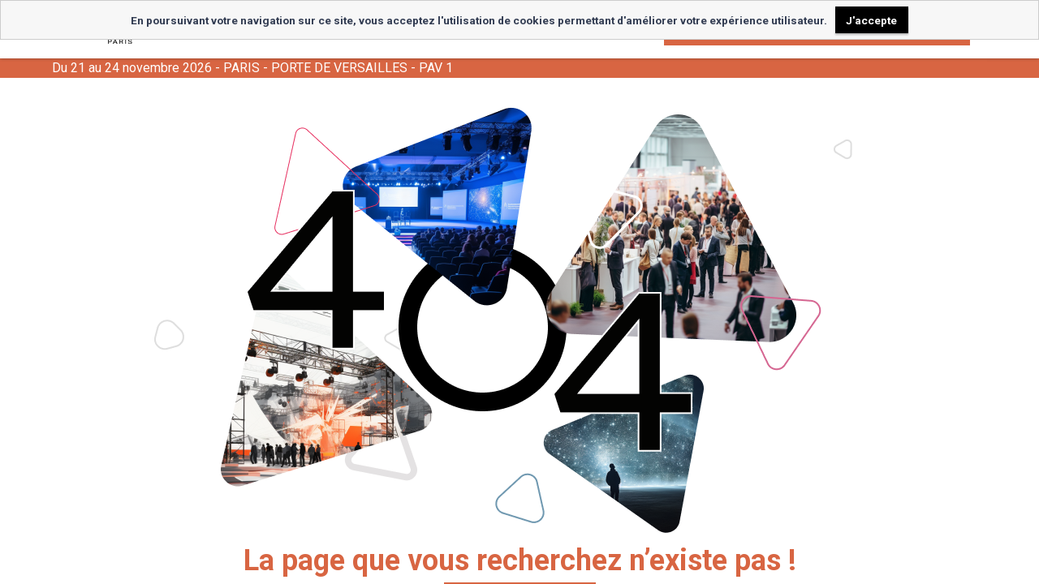

--- FILE ---
content_type: text/html; charset=UTF-8
request_url: https://www.espritmeuble.com/fr/actualite/130/entretien-avec-jose-martinez-export-manager-chez-mobliberica
body_size: 7819
content:
<!DOCTYPE html>
<html lang="fr" dir="ltr" prefix="og: http://ogp.me/ns#"> <head> 
<script>var tgPrivacyCk=false,tgAFct={};var oRegex=new RegExp("(?:; )?tgPrivacyCk=([^;]*);?");if(oRegex.test(document.cookie))tgPrivacyCk=decodeURIComponent(RegExp["$1"]);else tgPrivacyCk="temp";var tgPrivacyTab=[];if(tgPrivacyCk.substring(0,5)=="perso")tgPrivacyTab=tgPrivacyCk.substring(6).split(";");
tgAFct["GT"]=function(){gtmDataLayer = [{"page":"\/erreur-404.htm"}];(function(w,d,s,l,i){w[l]=w[l]||[];w[l].push({"gtm.start":new Date().getTime(),event:"gtm.js"});var f=d.getElementsByTagName(s)[0],j=d.createElement(s),dl=l!="dataLayer"?"&l="+l:"";j.async=true;j.src="https://www.googletagmanager.com/gtm.js?id="+i+dl;f.parentNode.insertBefore(j,f);})(window,document,"script","gtmDataLayer","GTM-NC725XLD");};if(tgPrivacyCk=="accept"||tgPrivacyTab.indexOf("GT")!=-1){tgAFct["GT"]();}</script>  <meta charset="utf-8" /> <meta http-equiv="X-UA-Compatible" content="IE=edge" /> <meta name="viewport" content="width=device-width, initial-scale=1" /> <title>Erreur 404 - ESPRITMEUBLE</title>
<meta property="og:title" content="Erreur 404 - ESPRITMEUBLE" />
<meta name="google-site-verification" content="CY2YcY07qahYjjw1fESiCkqbnIPGS7U4Q39G8h03QrM" />
<link rel="alternate" hreflang="x-default" href="https://www.espritmeuble.com/erreur-404.htm" />
<link rel="alternate" hreflang="en" href="https://www.espritmeuble.com/en/error-404.htm" />
<link rel="shortcut icon" href="/Data/DO/tgSite/1/def/favicon/Fav-M.png?ts=1756279174" />
<link rel="canonical" href="https://www.espritmeuble.com/erreur-404.htm" />
<meta name="_globalsign-domain-verification" content="f_nDwZ3hrepPv3p1n0_4fLk3DoMI84tJw9D6k49KKs" />
<meta name="robots" content="noindex" />
<meta property="og:url" content="https://www.espritmeuble.com/erreur-404.htm" />
<meta property="og:type" content="website" />
<meta property="og:locale" content="fr_FR" />
 <link href="/Css/1-279-0/31b9160888cdc8453be2066e8ab61533/1737033821jquery.fancybox.min.css" rel="stylesheet" />
<link href="/Css/1-279-0/7f8e5f64efea1965da93420e01973426/bef441b7883c911f0195bd7c5572b890/1741685391style.min.css" rel="stylesheet" />
<link href="/Css/1-279-0/757d9eeb8ea07c01a3f17595949fe18c/c51648c81c1d94f0e48f79c05656e18a/1750860865style.min.css" rel="stylesheet" />
 <script src="https://www.espritmeuble.com/webpack-build/runtime.js"></script>
<script src="/Js/1-279-0/1da09b48a4c16e39d43407cd58c6cded/1766501233mainapp.min.js"></script>
<!--[if lte IE 9]><script src="/Js/1-279-0/4d1bb027b3b852031fca700ed29e5aa3/1737033821html5shiv.min.js"></script><![endif]-->
<script src="/Js/1-279-0/31b9160888cdc8453be2066e8ab61533/1737033821jquery.fancybox.min.js"></script>
<script src="/Js/1-279-0/004ce027099d8d2817f28324b3ffd45b/1737033823admin.min.js"></script>
<script src="/Js/1-279-0/dbda4c96aa77ae0b2901efc5e4f6f79f/1766501233jsDico_fr.min.js"></script>
<script src="/Js/1-279-0/757d9eeb8ea07c01a3f17595949fe18c/1758548205script.min.js"></script>
<script src="/Js/1-279-0/7f8e5f64efea1965da93420e01973426/1737033823script.min.js"></script>
<script src="/Js/1-279-0/0417a84f18232488041e68c956e2eaac/1737033820script.min.js"></script>
<script src="/Js/1-279-0/edc13ba2da92bc58ab5c97d76b01a351/1740396697script.min.js"></script>
<script src="/Js/1-279-0/f4dd9ba5c3dacea34efa7151b4ecc4dc/1737033823script.min.js"></script>
<script src="/Js/1-279-0/d33a55d82ee1bf39dc5c29e74f955134/1737033823script.min.js"></script>
<script src="/Js/1-279-0/e40e0915b6a7262a29ffa52e7a783fff/1749648237script.min.js"></script>
<script src="/Js/1-279-0/edc13ba2da92bc58ab5c97d76b01a351/Engine_Token/1737033820fr.js"></script>
<script>var JsController={};JsController.tgBloc={};JsController.tgEngine={};JsController.tgFormElem={};JsController.tgModele={};JsController.tgSkin={};JsController.tgPaymentApi={};tgApplication=new Tg_Application({"cleanCache":false,"loaderClass":"Loader_Around","idAnalyticEngine":87,"idPage":8116,"idSite":1,"FMK_CSS":3,"idVersion":8244,"devise":"EUR","siteLang":["fr","en"],"currentLang":"fr","rootUrl":"https:\/\/www.espritmeuble.com","baseUrl":"https:\/\/www.espritmeuble.com","currentUrl":"https:\/\/www.espritmeuble.com\/erreur-404.htm","relativeUrl":"\/erreur-404.htm","relFullUrl":"\/erreur-404.htm","showAll":false,"defaultMsg":{"AFFECTATION":{"mandatory":"est obligatoire","validator":"est invalide"},"ARBOCHOICE":{"mandatory":"est obligatoire","maxSelect":"le nombre de choix s\u00e9lectionn\u00e9 est sup\u00e9rieur \u00e0 la limite autoris\u00e9e","minSelect":"le nombre de choix s\u00e9lectionn\u00e9 est inf\u00e9rieur \u00e0 la limite autoris\u00e9e"},"ARRAY":{"mandatory":"est obligatoire"},"BOOLEAN":{"mandatory":"est obligatoire"},"CALCULATED":{"mandatory":"est obligatoire"},"CHOICE":{"mandatory":"est obligatoire"},"COMM":{"mandatory":"est obligatoire","validator":"est invalide"},"COMMUNICATION":{"mandatory":"est obligatoire"},"CPICKER":{"mandatory":"est obligatoire"},"DATAFIELD":{"mandatory":"est obligatoire"},"DOCUMENT":{"mandatory":"est obligatoire","validator":"est invalide"},"DATAFOLDER":{"mandatory":"est obligatoire"},"DATE":{"after":"la date indiqu\u00e9e est ant\u00e9rieure \u00e0 la p\u00e9riode requise","before":"la date indiqu\u00e9e est post\u00e9rieure \u00e0 la p\u00e9riode requise","doubleInterval":"la date de d\u00e9but doit \u00eatre ant\u00e9rieure \u00e0 la date de fin","mandatory":"est obligatoire","validator":"le format de la date n'est pas correct","minInterval":"l'intervalle de dates est inf\u00e9rieur \u00e0 la limite autoris\u00e9e","maxInterval":"l'intervalle de dates est sup\u00e9rieur \u00e0 la limite autoris\u00e9e"},"DATETIME":{"after":"la date indiqu\u00e9e est ant\u00e9rieure \u00e0 la p\u00e9riode requise","before":"la date indiqu\u00e9e est post\u00e9rieure \u00e0 la p\u00e9riode requise","doubleInterval":"la date de d\u00e9but doit \u00eatre ant\u00e9rieure \u00e0 la date de fin","mandatory":"est obligatoire","validator":"le format de la date n'est pas correct","minInterval":"l'intervalle de dates est inf\u00e9rieur \u00e0 la limite autoris\u00e9e","maxInterval":"l'intervalle de dates est sup\u00e9rieur \u00e0 la limite autoris\u00e9e"},"FILE":{"allowExts":"le format du fichier fourni n'est pas autoris\u00e9","mandatory":"est obligatoire","weight":"le poids du fichier fourni d\u00e9passe la limite autoris\u00e9e"},"FILTER":{"mandatory":"est obligatoire"},"IMAGE":{"allowExts":"le format de l'image fournie n'est pas autoris\u00e9","height":"la hauteur de l'image fournie n'est pas dans les limites impos\u00e9es","mandatory":"est obligatoire","weight":"le poids de l'image fournie d\u00e9passe la limite autoris\u00e9e","width":"la largeur de l'image fournie n'est pas dans les limites impos\u00e9es"},"LINK":{"mandatory":"est obligatoire"},"MULTIPLEARBOCHOICE":{"mandatory":"est obligatoire","maxSelect":"le nombre de choix s\u00e9lectionn\u00e9 est sup\u00e9rieur \u00e0 la limite autoris\u00e9e","minSelect":"le nombre de choix s\u00e9lectionn\u00e9 est inf\u00e9rieur \u00e0 la limite autoris\u00e9e"},"MULTIPLECHOICE":{"mandatory":"est obligatoire","maxSelect":"le nombre de choix s\u00e9lectionn\u00e9 est sup\u00e9rieur \u00e0 la limite autoris\u00e9e","minSelect":"le nombre de choix s\u00e9lectionn\u00e9 est inf\u00e9rieur \u00e0 la limite autoris\u00e9e"},"NUMERIC":{"mandatory":"est obligatoire","maximum":"la valeur saisie est sup\u00e9rieure \u00e0 la limite autoris\u00e9e","minimum":"la valeur saisie est inf\u00e9rieure \u00e0 la limite autoris\u00e9e","maxSize":"le nombre de chiffres est sup\u00e9rieur \u00e0 la limite autoris\u00e9e","maxDecimal":"le nombre de d\u00e9cimales est sup\u00e9rieur \u00e0 la limite autoris\u00e9e","validator":"la valeur saisie n'est pas au format attendu"},"PASSWORD":{"confirm":"la confirmation ne correspond pas","mandatory":"est obligatoire","maxSize":"le nombre de caract\u00e8re est sup\u00e9rieur \u00e0 la limite autoris\u00e9e","minSize":"le nombre de caract\u00e8re est inf\u00e9rieure \u00e0 la limite autoris\u00e9e","validator":"la valeur saisie n'est pas au format attendu"},"SERIALIZE":{"mandatory":"est obligatoire"},"SORT":{"mandatory":"est obligatoire"},"STRING":{"confirm":"la confirmation ne correspond pas","mandatory":"est obligatoire","maxSize":"le nombre de caract\u00e8re est sup\u00e9rieur \u00e0 la limite autoris\u00e9e","minSize":"le nombre de caract\u00e8re est inf\u00e9rieure \u00e0 la limite autoris\u00e9e","validator":"la valeur saisie n'est pas au format attendu"},"TIME":{"after":"l'heure indiqu\u00e9e est ant\u00e9rieure \u00e0 l'heure requise","before":"l'heure indiqu\u00e9e est post\u00e9rieure \u00e0 l'heure requise","mandatory":"est obligatoire","validator":"le format de l'heure n'est pas correct"},"UNIQUEID":{"mandatory":"est obligatoire"},"FMITEM":{"mandatory":"est obligatoire","allowExts":"le format du fichier fourni n'est pas autoris\u00e9"}}});if ( Engine_Analytic && JsController.tgEngine[87] === undefined ) { JsController.tgEngine[87] = new Engine_Analytic({"idOwner":87,"typeOwner":"tgEngine","localKey":"Engine_Analytic","certifs":{"AdminFormChange":"edeb35731956391ce86e443286fe9aa4695e4c79761bd"}},{"privacyContent":"En poursuivant votre navigation sur ce site, vous acceptez l'utilisation de cookies permettant d'am\u00e9liorer votre exp\u00e9rience utilisateur. <button class=\"tg-button tg-cookiesbanner__button tg-cookiesbanner__button--accept\" onClick=\"JsController.tgEngine[87].acceptPrivacyCk()\" type=\"button\">J'accepte<\/button>","privacyPos":"top","handleDTN":false,"types":["GGST","GT"]});}if ( Engine_Token && JsController.tgEngine['Token'] === undefined ) { JsController.tgEngine['Token'] = new Engine_Token({"idOwner":'Token',"typeOwner":"tgEngine","localKey":"Engine_Token","certifs":{"GetCopyParams":"b9df405ed1bd8621fd6882dc66832475695e4c79763bf","GetSubForm":"025469341a9ac713391d6e6dafc5858c695e4c79763c2","GetTokenParams":"7ca88c6b149e1bc054043ab69b4cac61695e4c79763c4","GetTransCodifList":"459aa14dbaa0a0501dc6e06cac4a4333695e4c79763c5","GetTransCodifParams":"3fe677bfd43820b37ea4b6c29ec9c763695e4c79763c6","ImportTransCodif":"faca9c93eec890f6a167eff0cea485c1695e4c79763c7","SaveTokenParams":"2f97928ca81878e0379c8f446c1ef958695e4c79763c8","SaveTransCodifParams":"49b7590a52dd7a7a92ee457dee2ed88a695e4c79763c9","ValidTokenTag":"3299af5b181d780c285fecafcad3987b695e4c79763ca","AdminFormChange":"47c4494db1e6989529f22f99365c97b2695e4c79763ce"}},[]);}if ( Modele_NeoFront_Home && JsController.tgModele[185] === undefined ) { JsController.tgModele[185] = new Modele_NeoFront_Home({"idOwner":185,"typeOwner":"tgSkin","localKey":"Modele_NeoFront_Home"},[]);}if ( Loader_Around && tgApplication.loader === undefined ) { tgApplication.loader = new Loader_Around({"idOwner":1,"typeOwner":"tgLoader"},[]);}window["CKEDITORcontentsCssFiles"] = ["\/Css\/1-279-0\/31b9160888cdc8453be2066e8ab61533\/1737033821jquery.fancybox.min.css","\/Css\/1-279-0\/7f8e5f64efea1965da93420e01973426\/bef441b7883c911f0195bd7c5572b890\/1741685391style.min.css","\/Css\/1-279-0\/757d9eeb8ea07c01a3f17595949fe18c\/c51648c81c1d94f0e48f79c05656e18a\/1750860865style.min.css"];
</script>
  </head>
<body> 
<noscript><iframe src="https://www.googletagmanager.com/ns.html?id=GTM-NC725XLD" height="0" width="0" style="display:none;visibility:hidden"></iframe></noscript> <div id="Around_Loader" class="Around_Loader" hidden> <div class="Around_Loader__box"> <div id="Around_Loader_progress" class="Around_Loader__progress" hidden></div> <svg width="100%" height="100%" viewBox="0 0 338.3 338.3" fill="none"> <circle class="Around_Loader__placeholder" cx="169.1" cy="169.1" r="159.1"/> <circle class="Around_Loader__loading" cx="169.1" cy="169.1" r="159.1"/> <circle class="Around_Loader__progression" cx="169.1" cy="169.1" r="159.1"/> </svg> <div id="Around_Loader_message" class="Around_Loader__message" hidden></div> <div class="Around_Loader__img"> <img src="/Data/DO/tgLoader/1/def/logo/loader.png?ts=1746522812" alt="" title="" /> </div> </div>
</div> <div id="tg_wrapper" class="tg-js-calc-scroll-width" dir="ltr"> <div id="tg_main" class="tg-Container"> <div class="tg-skin tg-skin--SW"> <div class="tg-skin__header tg-validator-scrollbar-offset"> <div class="tg-skin__baseline tg-center-content">   </div>  <div class="tg-skin__banner" style="--banner-size:150px;--banner-mobile-size:75px">             </div> <div class="tg-skin__nav tg-center-content">   <div class="tg-skin__logo">    <a href="https://www.espritmeuble.com"  data-page="4346" onclick="return tgApplication.onLinkClick(this,event);"> <div><img src="/Data/DO/tgSkin/94/def/header/logo/LOGO-ESPRITMEUBLE-min.png?ts=1746523511" alt="" title="" /></div> </a>    </div>  <div class="tg-skin__burger-menu"> <div id="tg_admin_bloc_container__navigation" class="tg-pane tg-pane-navigation tg-pane--vertical tg-clear" data-pane="navigation"><div id="tg_bloc__25008" class="tg-bloc tg-Navigation_DropDownMenu "><div><ul class="tg-menu tg-menu--level1 tg-menu-dropdownmain"><li class="tg-menu__item tg-menu__item--children"><div class="tg-menu__actions"><a href="https://www.espritmeuble.com?Page=8687"class="tg-menu__link" onClick="return tgApplication.onLinkClick(this,event);"><span class="tg-menu__label">Le Salon</span></a><button type="button" class="tg-menu__arrow"></button></div><ul hidden class="tg-menu tg-menu--level2 tg-menu-dropdownsub"><li class="tg-menu__item"><div class="tg-menu__actions"><a href="https://www.espritmeuble.com/le-salon/decouvrir-le-salon.htm"class="tg-menu__link" onClick="return tgApplication.onLinkClick(this,event);"><span class="tg-menu__label">Découvrir le salon</span></a></div></li><li class="tg-menu__item tg-menu__item--children"><div class="tg-menu__actions"><a href="https://www.espritmeuble.com/le-salon/secteurs.htm"class="tg-menu__link" onClick="return tgApplication.onLinkClick(this,event);"><span class="tg-menu__label">Secteurs</span></a><button type="button" class="tg-menu__arrow"></button></div><ul hidden class="tg-menu tg-menu--level3 tg-menu-dropdownsub"><li class="tg-menu__item"><div class="tg-menu__actions"><a href="https://www.espritmeuble.com/le-salon/secteurs/secteur-meuble.htm"class="tg-menu__link" onClick="return tgApplication.onLinkClick(this,event);"><span class="tg-menu__label">Secteur Meuble</span></a></div></li><li class="tg-menu__item"><div class="tg-menu__actions"><a href="https://www.espritmeuble.com/le-salon/secteurs/secteur-sommeil.htm"class="tg-menu__link" onClick="return tgApplication.onLinkClick(this,event);"><span class="tg-menu__label">Secteur Sommeil</span></a></div></li><li class="tg-menu__item"><div class="tg-menu__actions"><a href="https://www.espritmeuble.com/le-salon/secteurs/secteur-deco.htm"class="tg-menu__link" onClick="return tgApplication.onLinkClick(this,event);"><span class="tg-menu__label">Secteur Deco</span></a></div></li><li class="tg-menu__item"><div class="tg-menu__actions"><a href="https://www.espritmeuble.com/le-salon/secteurs/secteur-cuisine.htm"class="tg-menu__link" onClick="return tgApplication.onLinkClick(this,event);"><span class="tg-menu__label">Secteur Cuisine</span></a></div></li><li class="tg-menu__item"><div class="tg-menu__actions"><a href="https://www.espritmeuble.com/le-salon/secteurs/secteur-contract.htm"class="tg-menu__link" onClick="return tgApplication.onLinkClick(this,event);"><span class="tg-menu__label">Secteur Contract</span></a></div></li></ul></li><li class="tg-menu__item"><div class="tg-menu__actions"><a href="https://www.espritmeuble.com?Page=8664"class="tg-menu__link" onClick="return tgApplication.onLinkClick(this,event);"><span class="tg-menu__label">Marques & Collections</span></a></div></li><li class="tg-menu__item"><div class="tg-menu__actions"><a href="https://www.espritmeuble.com/le-salon/conferences.htm"class="tg-menu__link" onClick="return tgApplication.onLinkClick(this,event);"><span class="tg-menu__label">Conférences</span></a></div></li><li class="tg-menu__item"><div class="tg-menu__actions"><a href="https://www.espritmeuble.com/le-salon/programme.htm"class="tg-menu__link" onClick="return tgApplication.onLinkClick(this,event);"><span class="tg-menu__label">Programme</span></a></div></li><li class="tg-menu__item"><div class="tg-menu__actions"><a href="https://www.espritmeuble.com/le-salon/pratiques.htm"class="tg-menu__link" onClick="return tgApplication.onLinkClick(this,event);"><span class="tg-menu__label">Pratiques</span></a></div></li></ul></li><li class="tg-menu__item"><div class="tg-menu__actions"><a href="https://www.espritmeuble.com/news.htm"class="tg-menu__link" onClick="return tgApplication.onLinkClick(this,event);"><span class="tg-menu__label">News</span></a></div></li><li class="tg-menu__item"><div class="tg-menu__actions"><a href="https://www.espritmeuble.com/espritcontract.htm"class="tg-menu__link" onClick="return tgApplication.onLinkClick(this,event);"><span class="tg-menu__label">EspritContract</span></a></div></li></ul></div></div><script>if(typeof(JsController.tgBloc["25008"])=="undefined"){JsController.tgBloc["25008"]=new Bloc_Navigation_DropDownMenu({"idOwner":"25008","typeOwner":"tgBloc","localKey":"Navigation_DropDownMenu","certifs":{"AdminFormChange":"c1c04c81475f1fcf4cc7f70a2da4d94b695e4c796a670"}},[]);}</script></div> <div id="tg_admin_bloc_container__fast-access" class="tg-pane tg-pane-fast-access tg-pane--inline tg-pane--right tg-clear" data-pane="fast-access"><div id="tg_bloc__23437" class="tg-bloc tg-Navigation_ChangeLang2 "><ul class="tg-changelang tg-changelang--medium"><li class="tg-changelang__item" title="English"><a href="https://www.espritmeuble.com/en/error-404.htm" class="tg-changelang__link" onclick="return tgApplication.onLinkClick(this,event);"><svg fill="#000000"  height="30" width="30" class="tg-changelang__flag tg-new-icon" data-name="flag-en" xmlns:xlink="http://www.w3.org/1999/xlink" viewBox="0 0 20 20">   <defs>     <rect id="i695e4c796baf6__flag-en-a" width="16" height="12" x="0" y="0" rx=".5"/>   </defs>   <g transform="translate(2 4)">     <mask id="i695e4c796baf6__flag-en-b" fill="#fff">       <use xlink:href="#i695e4c796baf6__flag-en-a"/>     </mask>     <use fill="#FFF" xlink:href="#i695e4c796baf6__flag-en-a"/>     <path fill="#CED4DD" fill-rule="nonzero" d="M.571 0H15.43c.315 0 .571.269.571.6v10.8c0 .331-.256.6-.571.6H.57c-.314 0-.57-.269-.57-.6V.6C0 .269.256 0 .571 0zM1 1v10h14V1H1z" mask="url(#i695e4c796baf6__flag-en-b)"/>     <path fill="#C7152A" d="M9 0v5h7v2H9v5H7V7H0V5h7V0z" mask="url(#i695e4c796baf6__flag-en-b)"/>     <g mask="url(#i695e4c796baf6__flag-en-b)">       <path fill="#C7152A" d="M15.368 0H16v1.667L12.842 4H10z"/>       <path fill="#22438B" d="M16 3v1h-2zm-3-3h-3v3z"/>     </g>     <g mask="url(#i695e4c796baf6__flag-en-b)">       <path fill="#C7152A" d="M15.368 12H16v-1.667L12.842 8H10z"/>       <path fill="#22438B" d="M16 9V8h-2zm-3 3h-3V9z"/>     </g>     <g mask="url(#i695e4c796baf6__flag-en-b)">       <path fill="#C7152A" d="M.632 0H0v1.667L3.158 4H6z"/>       <path fill="#22438B" d="M0 3v1h2zm3-3h3v3z"/>     </g>     <g mask="url(#i695e4c796baf6__flag-en-b)">       <path fill="#C7152A" d="M.632 12H0v-1.667L3.158 8H6z"/>       <path fill="#22438B" d="M0 9V8h2zm3 3h3V9z"/>     </g>   </g> </svg></a></li></ul></div><!-- CACHED --><div
id="tg_bloc__23436" class="tg-bloc tg-BaseContent_Link tg-pos-left tg-pos-front"><div
class=" tg-text--left tg-text--front">   <a
href="https://www.espritmeuble.com/tunnels-d-authentifications/page-de-connexion.htm?Deconnect=" onClick="return tgApplication.onLinkClick(this,event);" class="tg-button tg-button--filled tg-button--medium tg-button--highlight tg-button--filled tg-highlight"><span
class="tg-button__label">Espace Exposant</span></a></div></div><script>if(typeof(JsController.tgBloc["23436"])=="undefined"){JsController.tgBloc["23436"]=new Bloc_BaseContent_Link({"idOwner":"23436","typeOwner":"tgBloc","localKey":"BaseContent_Link","certifs":{"PrepareSsoRequest":"289feb1e386301f48c05036636a0aa6f695e23a4d55d3","PrepareSsoResponse":"e2c070e9c09907e35d45753358551dc7695e23a4d55d7","AdminFormChange":"f24d98f9591b8508863977d0ef2db6d9695e23a4d55da"}},[]);}</script><!-- Cached on 2026-01-07 10:13:08 --><!-- CACHED --><div
id="tg_bloc__23480" class="tg-bloc tg-BaseContent_Link tg-pos-left tg-pos-front"><div
class=" tg-text--left tg-text--front">   <a
href="https://www.espritmeuble.com/tunnels-d-authentifications/page-de-connexion/connexion-visiteurs.htm?Deconnect=" onClick="return tgApplication.onLinkClick(this,event);" class="tg-button tg-button--filled tg-button--medium tg-button--highlight tg-button--filled tg-highlight"><span
class="tg-button__label">Espace Visiteur & Badge</span></a></div></div><script>if(typeof(JsController.tgBloc["23480"])=="undefined"){JsController.tgBloc["23480"]=new Bloc_BaseContent_Link({"idOwner":"23480","typeOwner":"tgBloc","localKey":"BaseContent_Link","certifs":{"PrepareSsoRequest":"8255c13e7d27e3b85fc313903b523f0b695e23a4d722d","PrepareSsoResponse":"abadbf4a3b88792f65a7c4dfc28778df695e23a4d7230","AdminFormChange":"93fe1e28ed85ea8624b07c0acb48f336695e23a4d7234"}},[]);}</script><!-- Cached on 2026-01-07 10:13:08 --></div> </div> <div class="tg-skin__actions">  <button type="button" onClick="$(&quot;.tg-skin&quot;).toggleClass(&quot;tg-skin--toggled&quot;)" class="tg-button tg-button--filled tg-button--quiet tg-button--medium tg-button--icon tg-skin__burger tg-skin__burger--open"><svg fill="#000000"  height="20" width="20" class="tg-button__icon tg-new-icon" data-name="burger" viewBox="0 0 20 20">   <path d="M18 14v2H2v-2h16zm0-5v2H2V9h16zm0-5v2H2V4h16z"/> </svg></button> <button type="button" onClick="$(&quot;.tg-skin&quot;).toggleClass(&quot;tg-skin--toggled&quot;)" class="tg-button tg-button--filled tg-button--highlight tg-button--medium tg-button--icon tg-skin__burger tg-skin__burger--close"><svg fill="#000000"  height="20" width="20" class="tg-button__icon tg-new-icon" data-name="cancel-noborder" viewBox="0 0 20 20">  <path d="m12.121 6.464 1.415 1.415L11.414 10l2.122 2.121-1.415 1.415L10 11.414l-2.121 2.122-1.415-1.415L8.586 10 6.464 7.879 7.88 6.464 10 8.586l2.121-2.122Z"/> </svg></button> </div> </div> </div> <div class="tg-skin__content tg-validator-scrollbar">                  <div class="tg-flex   tg-extend-background tg-center-content  tg-context tg-context--strong">  <div id="tg_admin_bloc_container__notification" class="tg-pane tg-pane-notification tg-pane--vertical tg-clear tg-flex__child--main" data-pane="notification"><!-- CACHED --><div
id="tg_bloc__23431" class="tg-bloc tg-BaseContent_SimpleHtmlBloc "><div
class="tg-full-height">Du 21 au 24 novembre 2026 - PARIS - PORTE DE VERSAILLES - PAV 1</div></div><script>if(typeof(JsController.tgBloc["23431"])=="undefined"){JsController.tgBloc["23431"]=new Bloc_BaseContent_SimpleHtmlBloc({"idOwner":"23431","typeOwner":"tgBloc","localKey":"BaseContent_SimpleHtmlBloc","certifs":{"Refresh":"90613467f2a9e699ff73fb51a8b3e3da695e24f9aea53","AdminFormChange":"63a2453c741a05d486b70e474dea8053695e24f9aea5a"}},[]);}</script><!-- Cached on 2026-01-07 10:18:49 --></div>  </div>                  <div class="tg-flex   tg-extend-background tg-center-content  tg-context tg-context--neutral">    </div>                  <div class="tg-flex  tg-flex--padded-tb tg-center-content ">  <div id="tg_admin_bloc_container__contenu" class="tg-pane tg-pane-contenu tg-pane--vertical tg-clear tg-flex__child--main" data-pane="contenu"><div id="tg_bloc__28215" class="tg-bloc tg-Media_Image tg-pos-center tg-flex tg-flex--x-center"><div class=" tg-flex tg-flex--col" style="max-width:100%">   <a id="boxId_3f1a65025160409306737a28256491b6" href="/Data/DO/tgBloc/28215/def/image/image/404-fractal-3.png?ts=1691392512" title="La page que vous recherchez n’existe pas !" data-caption="La page que vous recherchez n’existe pas !"><img src="/Data/DO/tgBloc/28215/def/image/image/404-fractal-3.png?ts=1691392512" alt="La page que vous recherchez n’existe pas !" srcset="/Data/DO/tgBloc/28215/def/image/image/404-fractal-3.png?ts=1691392512 0w" sizes="(min-width: 0px) 0px" class="tg-image" /></a><script>$("#boxId_3f1a65025160409306737a28256491b6").fancybox({ buttons:["zoom","fullScreen","close"],titlePosition:"inside",onError:function(){ return false; } });</script>   </div></div><div id="tg_bloc__28216" class="tg-bloc tg-BaseContent_Title tg-clear"><h2 class="tg-title tg-title--h2 tg-title--large tg-highlight tg-title--highlight tg-text-center tg-title--center">La page que vous recherchez n’existe pas !</h2></div><div id="tg_bloc__28217" class="tg-bloc tg-BaseContent_Link tg-pos-center tg-pos-front"><div class=" tg-text--center tg-text--front">   <a href="https://www.espritmeuble.com?Deconnect=" onClick="return tgApplication.onLinkClick(this,event);" class="tg-button tg-button--filled tg-button--medium tg-button--highlight tg-button--filled tg-highlight"><svg fill="#000000"  height="20" width="20" class="tg-button__icon tg-new-icon" data-name="right-noborder" viewBox="0 0 20 20">  <path d="M10.707 5.293 15.414 10l-4.707 4.707-1.414-1.414L11.585 11H5V9h6.585L9.293 6.707l1.414-1.414Z"/> </svg><span class="tg-button__label">Retour à l'accueil</span></a>  </div></div><script>if(typeof(JsController.tgBloc["28217"])=="undefined"){JsController.tgBloc["28217"]=new Bloc_BaseContent_Link({"idOwner":"28217","typeOwner":"tgBloc","localKey":"BaseContent_Link","certifs":{"PrepareSsoRequest":"b991521f60bfa55e2fb3f10db5d9c85d695e4c7970c88","PrepareSsoResponse":"0ef38220b4a1cea2b00d98b2cc8e6680695e4c7970c8c","AdminFormChange":"b0239264522a4ff28537a14d89e18e29695e4c7970c90"}},[]);}</script></div>  </div>                  <div class="tg-flex   tg-extend-background tg-center-content  tg-context tg-context--neutral">    </div>                  <div class="tg-flex  tg-flex--padded-tb tg-extend-background tg-center-content ">    </div>                  <div class="tg-flex   tg-extend-background tg-center-content  tg-context tg-context--neutral">    </div>                  <div class="tg-flex  tg-flex--padded-tb tg-center-content ">    </div>                  <div class="tg-flex   tg-extend-background tg-center-content  tg-context tg-context--neutral">    </div>                  <div class="tg-flex  tg-flex--padded-tb tg-center-content ">  <div id="tg_admin_bloc_container__footer" class="tg-pane tg-pane-footer tg-pane--vertical tg-clear tg-flex__child--main" data-pane="footer"><!-- CACHED --><div
id="tg_bloc__25003" class="tg-bloc tg-BaseContent_SimpleHtmlBloc "><div
class="tg-full-height"><div
class="tg-grid tg-grid--3"><div
class="tg-grid__col"><img
alt="" src="/Data/ElFinder/s1/footer-4-.png" style="width:788px; height:70px; " /></div><div
class="tg-grid__col" style="margin-bottom: 7px; background-color:#000000;"><div
class="tg-flex tg-flex--y-center tg-flex--x-around tg-context tg-full-height"><a
href="https://www.espritmeuble.com/formulaire-contact.htm"  data-page="8859" class="tg-normal" style="color: white; text-decoration: none;" onclick="return tgApplication.onLinkClick(this,event);"><strong>Newsletter</strong></a><a
href="https://www.espritmeuble.com/formulaire-contact.htm"  data-page="8859" class="tg-normal" style="color: white; text-decoration: none;" onclick="return tgApplication.onLinkClick(this,event);"><img
alt="" src="/Data/ElFinder/s1/Site-institutionnel/chiffreFichier-1-1-.svg" style="width:15px; height:15px; " /> S’INSCRIRE</a></div></div><div
class="tg-grid__col" style="display: flex;align-items: center;justify-content:space-around;"><a
class="tg-normal" href="https://www.facebook.com/espritmeubleparis" target="_blank"><img
alt="" src="/Data/ElFinder/s1/eclairageFichier-7.png" style="width:18px; height:39px; " />      </a><a
class="tg-normal" href="https://www.linkedin.com/company/espritmeuble" style="display: inline !important;" target="_blank"><img
alt="" src="/Data/ElFinder/s1/eclairageFichier-8.png" style="width:38px; height:38px; " />   </a><a
class="tg-normal" href="https://www.instagram.com/espritmeuble/" style="display: inline !important;" target="_blank"><img
alt="" src="/Data/ElFinder/s1/Site-institutionnel/svgexport-1-1-.svg" style="width:35px; height:35px; " /></a></div></div></div></div><script>if(typeof(JsController.tgBloc["25003"])=="undefined"){JsController.tgBloc["25003"]=new Bloc_BaseContent_SimpleHtmlBloc({"idOwner":"25003","typeOwner":"tgBloc","localKey":"BaseContent_SimpleHtmlBloc","certifs":{"Refresh":"9aa0f312bdc727aa7fa042b3c0ddd549695e24f9b0eef","AdminFormChange":"c5f9ff5056e5c79f53538f2393d9340d695e24f9b0ef5"}},[]);}</script><!-- Cached on 2026-01-07 10:18:49 --><div id="tg_bloc__23460" class="tg-bloc tg-Wrappers_Assembly "><div class="tg-autogrid tg-autogrid--3 tg-autogrid--gapped"><div class="tg-pane tg-pane--vertical tg-pane--fullheight"><!-- CACHED --><div
id="tg_bloc__23461" class="tg-bloc tg-Media_Image "><div
class=" tg-flex tg-flex--col" style="max-width:371px">   <a
href="https://www.espritmeuble.com"  data-page="4346" onclick="return tgApplication.onLinkClick(this,event);"> <img
src="/TmpImg/tgBloc/23461/def/image/image/r/371/125/LOGO-ESPRITMEUBLE.png?ts=1746523613" alt="" srcset="/TmpImg/tgBloc/23461/def/image/image/r/371/125/LOGO-ESPRITMEUBLE.png?ts=1746523613 0w" sizes="(min-width: 0px) 0px" title="" class="tg-image" />  </a></div></div><!-- Cached on 2026-01-07 10:13:09 --></div><div class="tg-pane tg-pane--vertical tg-pane--fullheight"><!-- CACHED --><div
id="tg_bloc__23462" class="tg-bloc tg-BaseContent_SimpleHtmlBloc "><div
class="tg-full-height"><h4 class="tg-title tg-title--h4">Du 21 au 24 novembre 2026<br
/>
PARIS - PORTE DE VERSAILLES<br
/>
PAV 1</h4></div></div><script>if(typeof(JsController.tgBloc["23462"])=="undefined"){JsController.tgBloc["23462"]=new Bloc_BaseContent_SimpleHtmlBloc({"idOwner":"23462","typeOwner":"tgBloc","localKey":"BaseContent_SimpleHtmlBloc","certifs":{"Refresh":"89eacd758ca7563fbe9057575e126a71695e24f9b4213","AdminFormChange":"404db2547eabece47ce1ceb743bdb426695e24f9b4219"}},[]);}</script><!-- Cached on 2026-01-07 10:18:49 --></div><div class="tg-pane tg-pane--vertical tg-pane--fullheight"><!-- CACHED --><div
id="tg_bloc__28080" class="tg-bloc tg-BaseContent_SimpleHtmlBloc "><div
class="tg-full-height"><div
style="display: flex; justify-content: flex-start; gap: 40px; padding: 10px;"><div
style="display: flex; flex-direction: column;"><a
href="https://www.espritmeuble.com/tunnels-d-authentifications/page-de-connexion/connexion-visiteurs.htm"  data-page="9138" class="tg-normal" onclick="return tgApplication.onLinkClick(this,event);">Espace presse</a><a
href="https://www.espritmeuble.com/tunnels-d-authentifications/page-de-connexion.htm"  data-page="8409" class="tg-normal" onclick="return tgApplication.onLinkClick(this,event);">Espace exposant</a></div><div
style="display: flex; flex-direction: column;"><a
href="https://www.espritmeuble.com/formulaire-contact.htm"  data-page="8859" class="tg-normal" onclick="return tgApplication.onLinkClick(this,event);">Newsletter</a><a
href="https://www.espritmeuble.com/formulaire-contact.htm"  data-page="8859" class="tg-normal" onclick="return tgApplication.onLinkClick(this,event);">Contact</a><a
href="https://www.espritmeuble.com/informations-legales.htm"  data-page="8668" class="tg-normal" onclick="return tgApplication.onLinkClick(this,event);">Info légales</a><a
href="https://www.espritmeuble.com/cgu.htm"  data-page="8669" class="tg-normal" onclick="return tgApplication.onLinkClick(this,event);">CGU</a></div></div></div></div><script>if(typeof(JsController.tgBloc["28080"])=="undefined"){JsController.tgBloc["28080"]=new Bloc_BaseContent_SimpleHtmlBloc({"idOwner":"28080","typeOwner":"tgBloc","localKey":"BaseContent_SimpleHtmlBloc","certifs":{"Refresh":"34af8b414a4e703d243044a89005afec695e24f9b595b","AdminFormChange":"43f728a1eeef40fa21c360c2bf3bf6f2695e24f9b5961"}},[]);}</script><!-- Cached on 2026-01-07 10:18:49 --></div></div></div></div>  </div>  <div id="tg_admin_bloc_container__footer" class="tg-pane tg-pane-footer tg-pane--vertical tg-clear" data-pane="footer"></div> </div>
</div>   </div> </div> <div style="display:none"></div>      
<script>tgAFct["GGST"]=function(){window.dataLayer=window.dataLayer||[];function gtag(){window.dataLayer.push(arguments);}gtag("js",new Date());gtag("config", "p345365964 ");gtag("set",{"currency":"EUR"});var e=document.createElement("script");e.async=true;e.src="https://www.googletagmanager.com/gtag/js?id=p345365964 ";var s=document.getElementsByTagName("script")[0];s.parentNode.insertBefore(e,s);};if(tgPrivacyCk=="accept"||tgPrivacyTab.indexOf("GGST")!=-1){tgAFct["GGST"]();}</script>
</body></html>

--- FILE ---
content_type: text/css
request_url: https://www.espritmeuble.com/Css/1-279-0/7f8e5f64efea1965da93420e01973426/bef441b7883c911f0195bd7c5572b890/1741685391style.min.css
body_size: 676
content:
/* Tmp/OtherCache/c6f8c3bae4de5eecfd69ba10aed81cc7/style.scss : */
.Around_Loader{--progression: 0;position:fixed;width:100vw;height:100vh;display:flex;align-items:center;justify-content:center;flex-direction:column;opacity:0;z-index:-1;background-color:rgba(0,0,0,.75);transition:opacity 250ms ease-in-out}.Around_Loader[hidden]{display:flex !important}.Around_Loader__box{position:relative;width:30vh;height:30vh;display:flex;align-items:center;justify-content:center;padding:5.1vh}.Around_Loader__box>svg{position:absolute;width:100%;height:100%;top:0;left:0}.Around_Loader__box:after{content:"";display:block;position:absolute;top:3%;left:3%;width:94%;height:94%;border-radius:50%;box-shadow:.2vh .1vh 0 #fff;animation:spin 1s linear infinite}.Around_Loader__progress{font-size:2.5vh;position:absolute;bottom:1.25vh;color:rgba(255,255,255,.5)}.Around_Loader__message{position:absolute;bottom:0;transform:translateY(100%);font-size:2.5vh;text-align:center;max-width:30vh;color:rgba(255,255,255,.5)}.Around_Loader__body{overflow:hidden;margin-right:17px}.Around_Loader__body .Around_Loader{opacity:1;z-index:2000}.Around_Loader__img{display:flex;align-items:center}.Around_Loader__img img{max-width:100%}.Around_Loader circle{transform:rotate(-90deg);fill:none;stroke-width:calc(var(--progression) / 40 * 1px);transform-origin:center}.Around_Loader__placeholder{stroke:rgba(0,0,0,.16)}.Around_Loader__loading{opacity:0;stroke:rgba(255,255,255,.16);stroke-dasharray:333px,1000px;animation:spin 1s linear infinite;stroke-linecap:round}.Around_Loader__progression{opacity:0;stroke:#fff;stroke-dasharray:calc(var(--progression) * 10px),1000px;transition:stroke-dasharray 1s ease-in-out}.Around_Loader--progress .Around_Loader__box:after{display:none}.Around_Loader--progress .Around_Loader__loading,.Around_Loader--progress .Around_Loader__progression{opacity:1}@keyframes spin{0%{transform:rotate(0deg)}100%{transform:rotate(360deg)}}.tg_admin_bar_active .Around_Loader__body{overflow:auto;margin-right:0}

--- FILE ---
content_type: text/javascript
request_url: https://www.espritmeuble.com/Js/1-279-0/d33a55d82ee1bf39dc5c29e74f955134/1737033823script.min.js
body_size: 221
content:
var Bloc_BaseContent_Link=function(sysData,data){TgJsController.call(this,sysData);$.extend(this,data);var self=this;this.prepareSsoRequest=function(){tgApplication.activeLoader();self.request({event:'PrepareSsoRequest',ajax:true,method:'post',loader:false,callback:function(response){if(!response||!response.status||!response.hasOwnProperty('request')){tgApplication.unactiveLoader();return self.ajaxError();}
$('body').append(response.request);document.ssoForm.submit();tgApplication.unactiveLoader();}});};this.prepareSsoResponse=function(){tgApplication.activeLoader();self.request({event:'PrepareSsoResponse',ajax:true,method:'post',loader:false,callback:function(response){if(!response||!response.status||!response.hasOwnProperty('response')){tgApplication.unactiveLoader();return self.ajaxError();}
$('body').append(response.response);document.ssoForm.submit();tgApplication.unactiveLoader();}});};};

--- FILE ---
content_type: text/javascript
request_url: https://www.espritmeuble.com/Js/1-279-0/e40e0915b6a7262a29ffa52e7a783fff/1749648237script.min.js
body_size: 314
content:
var Bloc_BaseContent_SimpleHtmlBloc=function(sysData,data){TgJsController.call(this,sysData);$.extend(this,data);var self=this;self.handleRefresh=function(e)
{var btn=$(e.currentTarget).find("svg");btn.addClass("tg-new-icon--rotate");e.stopImmediatePropagation();var confirmCallBackYes=function()
{self.request({event:"Refresh",ajax:true,loader:true,useCertif:false,callback:self.reloadPage});};var confirmCallBackNo=function()
{btn.removeClass("tg-new-icon--rotate");};self.confirm(self.getLocal("WARNING_LOST_CHANGES"),confirmCallBackYes,confirmCallBackNo);};self.reloadPage=function(response)
{if(!response.status){self.ajaxError();}else{window.location.href=tgApplication.buildUrl({cleanCache:"Y"});}};};

--- FILE ---
content_type: text/javascript
request_url: https://www.espritmeuble.com/Js/1-279-0/edc13ba2da92bc58ab5c97d76b01a351/Engine_Token/1737033820fr.js
body_size: 45
content:
if(!window.tgLocales)window.tgLocales={};if(typeof window.tgLocales["Engine_Token"]=="undefined")window.tgLocales["Engine_Token"]={};window.tgLocales.Engine_Token["fr"]={"MSG_ERROR":"Le code du champ de fusion existe d\u00e9j\u00e0."};

--- FILE ---
content_type: text/javascript
request_url: https://www.espritmeuble.com/Js/1-279-0/edc13ba2da92bc58ab5c97d76b01a351/1740396697script.min.js
body_size: 4554
content:
var Engine_Token=function(sysData,data)
{TgJsController.call(this,sysData);$.extend(this,data);var self=this;var transCodifMask=false;var transCodifCount=false;var tcImportDialogInited=false;this._resetTokenParamsNonDialogContainer=function(tokenParamsContainerSelector,callBackObj,callBackCancel)
{if(tokenParamsContainerSelector)
{$(tokenParamsContainerSelector).data("uniqueId",null).data("context",null).data("idSite",null).data("mode",null).data("editorSelector",null).data("target",null).removeClass("tg-js-token-edit-cont").off("click",".saveTokenParams").off("click",".cancelTokenParamsEdition");if(typeof callBackObj=="object"&&typeof callBackCancel=="function")
{callBackCancel.call(callBackObj,tokenParamsContainerSelector);}}};this._saveTokenParams=function(tokenParamsContainerSelector,response,paramsReturn)
{if(tokenParamsContainerSelector)
{var form=$("#form__Token__SaveTokenParams__"+response["uniqueId"]);if(form.hasClass("tgvalidator")&&!form.tgvalidator("checkForm"))
{return false;}
var params={addToken:paramsReturn["addToken"],context:paramsReturn["context"],idSite:paramsReturn["idSite"],systemTokens:paramsReturn["systemTokens"],adminContext:paramsReturn["adminContext"]};self.request({event:"SaveTokenParams",sendForm:"#form__Token__SaveTokenParams__"+response["uniqueId"],formParentElement:tokenParamsContainerSelector,params:params,paramsReturn:$.extend({uniqueId:response["uniqueId"]},paramsReturn),method:"post",ajax:true,useCertif:false,callback:self.returnToken});}
return true;};this.addToken=function(dt,context,idSite,content,systemTokens,tokenOptions,mode,editorSelector,showTreeEntities,callbackObj,callback,callBackCancel,tokenParamsContainerSelector,adminContext)
{if(!context)
{context="";}
if(!dt)
{dt="";}
if(!tokenParamsContainerSelector)
{tokenParamsContainerSelector=false;}
self.request({event:"GetTokenParams",params:{content:content,context:context,dtId:dt,editorSelector:editorSelector,showTreeEntities:showTreeEntities,idSite:idSite,mode:mode,systemTokens:systemTokens,tokenOptions:tokenOptions,typePage:self.typePage},paramsReturn:{addToken:"Y",callbackObj:callbackObj,callback:callback,callBackCancel:callBackCancel,context:context,dtId:dt,editorSelector:editorSelector,idSite:idSite,mode:mode,systemTokens:systemTokens,tokenParamsContainerSelector:tokenParamsContainerSelector,adminContext:adminContext},method:"post",ajax:true,callback:self.showTokenParams});};this.editToken=function(dt,context,idSite,type,name,tokenOptions,mode,editorSelector,showTreeEntities,callbackObj,callback,callBackCancel,tokenParamsContainerSelector,systemTokens,adminContext)
{if(!context)
{context="";}
if(!dt)
{dt="";}
if(!tokenParamsContainerSelector)
{tokenParamsContainerSelector=false;}
self.request({event:"GetTokenParams",params:{context:context,dtId:dt,editorSelector:editorSelector,showTreeEntities:showTreeEntities,idSite:idSite,mode:mode,systemTokens:systemTokens,tokenName:name,tokenType:type,tokenOptions:tokenOptions,typePage:self.typePage},paramsReturn:{addToken:"N",callbackObj:callbackObj,callback:callback,callBackCancel:callBackCancel,context:context,dtId:dt,editorSelector:editorSelector,idSite:idSite,mode:mode,tokenParamsContainerSelector:tokenParamsContainerSelector,adminContext:adminContext},method:"post",ajax:true,callback:self.showTokenParams});};this.showTokenParams=function(response,paramsReturn)
{if(response.status)
{if(response.message!==undefined)
{self.alert(response["message"]);return true;}
if(paramsReturn.tokenParamsContainerSelector)
{var tokenParamsContainerSelector=$(paramsReturn.tokenParamsContainerSelector);tokenParamsContainerSelector.data("uniqueId",response["uniqueId"]).data("context",paramsReturn["context"]).data("idSite",paramsReturn["idSite"]).data("mode",paramsReturn["mode"]).data("editorSelector",paramsReturn["editorSelector"]).data("target",paramsReturn["dtId"]).addClass("tg-js-token-edit-cont").html(response["html"]);var btnList=[$.tgStructure("Button",{classes:["cancelTokenParamsEdition"],weight:"highlight",content:"Annuler"}),$.tgStructure("Button",{classes:["saveTokenParams"],weight:"highlight",content:"Valider"})];if(paramsReturn["addToken"]==="Y")
{btnList.push({classes:["copyTokenParamsEdition"],content:"Copier le paramétrage d'un autre champ de fusion"});}
tokenParamsContainerSelector.append($.tgStructure("ButtonSet",{right:btnList}));if(paramsReturn["addToken"]==="Y")
{tokenParamsContainerSelector.off("click",".copyTokenParamsEdition").on("click",".copyTokenParamsEdition",function()
{return self.getCopyParams(response["uniqueId"],paramsReturn["context"],paramsReturn["dtId"],paramsReturn["idSite"],paramsReturn["mode"],paramsReturn["editorSelector"]);});}
tokenParamsContainerSelector.off("click",".saveTokenParams").on("click",".saveTokenParams",function()
{self._saveTokenParams(paramsReturn["tokenParamsContainerSelector"],response,paramsReturn);});tokenParamsContainerSelector.off("click",".cancelTokenParamsEdition").on("click",".cancelTokenParamsEdition",function()
{self._resetTokenParamsNonDialogContainer(paramsReturn["tokenParamsContainerSelector"],paramsReturn["callbackObj"],paramsReturn["callBackCancel"]);});}
else
{var dbtns=[{text:"Modifier la transcodification",weight:"quiet",classes:["tg_token_transcodifButton","tg_token_transcodifButton_"+response["uniqueId"]],click:function()
{return self.tcOpenParamsDialog(response["uniqueId"]);}},{text:"Annuler",weight:"quiet",click:function()
{$(this).tgdialog("close").remove();}},{text:"Valider",weight:"highlight",click:function()
{if(self._saveTokenParams("#tg_Engine_Token_Params_"+response["uniqueId"],response,paramsReturn))
{$(this).tgdialog("close").remove();}}}];if(paramsReturn["addToken"]==="Y")
{dbtns.unshift({text:"Copier le paramétrage d'un autre champ de fusion",weight:"quiet",click:function()
{return self.getCopyParams(response["uniqueId"],paramsReturn["context"],paramsReturn["dtId"],paramsReturn["idSite"],paramsReturn["mode"],paramsReturn["editorSelector"]);}});}
$("body").append("<div id='tg_Engine_Token_Params_"+response["uniqueId"]+"' hidden></div>");$("#tg_Engine_Token_Params_"+response.uniqueId).data("uniqueId",response.uniqueId).data("context",paramsReturn.context).data("idSite",paramsReturn.idSite).data("mode",paramsReturn.mode).data("editorSelector",paramsReturn.editorSelector).data("target",paramsReturn.dtId).addClass("tg-js-token-edit-cont").html(response.html).tgdialog({admin:paramsReturn.adminContext,mode:"full",title:"Champ de fusion avancé",buttons:dbtns});}
if($(".tgattribute[id$='"+response.uniqueId+"_general_type']").tgattribute("value")==="codif"&&$(".tgattribute[id$='"+response.uniqueId+"_codif_allowTranscode']").tgattribute("value")&&$(".tgattribute[id$='"+response.uniqueId+"_codif_transcode']").tgattribute("value"))
{$(".tg_token_transcodifButton_"+response.uniqueId).show();}
else
{$(".tg_token_transcodifButton_"+response.uniqueId).hide();}}
else
{self.ajaxError();self._resetTokenParamsNonDialogContainer(paramsReturn["tokenParamsContainerSelector"],paramsReturn["callbackObj"],paramsReturn["callBackCancel"]);}
return true;};this.getCopyParams=function(uniqueId,context,target,idSite,mode,editorSelector)
{return self.request({event:"GetCopyParams",params:{context:context,idSite:idSite,target:target},paramsReturn:{context:context,editorSelector:editorSelector,idSite:idSite,mode:mode,target:target,uniqueId:uniqueId},ajax:true,loader:true,method:"post",callback:self.copyOpenDialog});};this.returnToken=function(response,paramsReturn)
{if(response.status)
{$("#tg_Engine_Token_Params_"+paramsReturn["uniqueId"]).remove();if(paramsReturn.adminContext){paramsReturn["callback"].call(paramsReturn["callbackObj"],response);}else{if(typeof response["tokenFormControl"]!="undefined")
{$("."+response["tokenControlClass"]).each(function()
{var ida=$(this).attr("id");$(this).replaceWith(response["tokenFormControl"].replace(/##IDCONTROL##/g,ida));$("#"+ida).parents(".tgattribute:first").tgattribute("tokenBindTreeEvent");});}
paramsReturn["callback"].call(paramsReturn["callbackObj"],response);}}
else
{$("#tg_Engine_Token_Params_"+paramsReturn["uniqueId"]).tgdialog("open");if(typeof response["tagCheck"]!="undefined"&&!response["tagCheck"])
{$("#tg_Engine_Token_Params_"+paramsReturn["uniqueId"]).find(".tgattribute[id$='general_type']").tgattribute("customValidatorReturn",response["tagCheck"]);}}
return true;};this.replaceListString=function(response,paramsReturn)
{if(response["status"])
{for(i in response["html"])
{$("#"+paramsReturn["idField"]+"_list_content_"+i).parent().replaceWith(response["html"][i]);}
$("#"+paramsReturn["idField"]+"_list_filter").parent().replaceWith(response["filter"]);$("#"+paramsReturn["idField"]+"_list_sort").parent().replaceWith(response["sort"]);}
else
{self.ajaxError();}
return true;};this.onCodifFieldChange=function(event)
{var uid=$(event.target).attr("id").split("_")[1];if(event.type!=="loaded")
{self.request({event:"GetTransCodifList",params:{target:$(event.target).tgattribute("value")},paramsReturn:{selector:".tg-js-master-ctrl[id$='"+uid+"_codif_transcode']"},method:"post",ajax:true,callback:self.updateTransCodifList});}
var attr=$(event.target).tgattribute("getDataType");$(".tg-js-master-ctrl[id$='"+uid+"_codif_showDatetime']").tgattribute("hide");$(".tg-js-master-ctrl[id$='"+uid+"_codif_dateFormat']").tgattribute("hide");$(".tg-js-master-ctrl[id$='"+uid+"_codif_showCode']").tgattribute("hide");$(".tg-js-master-ctrl[id$='"+uid+"_codif_beforeCode']").tgattribute("hide");$(".tg-js-master-ctrl[id$='"+uid+"_codif_afterCode']").tgattribute("hide");$(".tg-js-master-ctrl[id$='"+uid+"_codif_showLib']").tgattribute("hide");$(".tg-js-master-ctrl[id$='"+uid+"_codif_arboLevels']").tgattribute("hide");$(".tg-js-master-ctrl[id$='"+uid+"_codif_arboNb']").tgattribute("hide");$(".tg-js-master-ctrl[id$='"+uid+"_codif_arboDisplayType']").tgattribute("hide");$(".tg-js-master-ctrl[id$='"+uid+"_codif_arboSeparator']").tgattribute("hide");$(".tg-js-master-ctrl[id$='"+uid+"_codif_choiceDisplayType']").tgattribute("hide");$(".tg-js-master-ctrl[id$='"+uid+"_codif_choiceSeparator']").tgattribute("hide");$(".tg-js-master-ctrl[id$='"+uid+"_codif_choiceNbCols']").tgattribute("hide");$(".tg-js-master-ctrl[id$='"+uid+"_codif_format']").tgattribute("hide");$(".tg-js-master-ctrl[id$='"+uid+"_codif_numFormat']").tgattribute("hide");$(".tg-js-master-ctrl[id$='"+uid+"_codif_numAbsolut']").tgattribute("hide");$(".tg-js-master-ctrl[id$='"+uid+"_codif_trunk']").tgattribute("hide");$(".tg-js-master-ctrl[id$='"+uid+"_codif_trunkEnd']").tgattribute("hide");$(".tg-js-master-ctrl[id$='"+uid+"_codif_replaceByBr']").tgattribute("hide");$(".tg-js-master-ctrl[id$='"+uid+"_codif_allowTranscode']").tgattribute("hide");$(".tg-js-master-ctrl[id$='"+uid+"_codif_transcode']").tgattribute("hide");$(".tg-js-master-ctrl[id$='"+uid+"_codif_lang']").tgattribute("hide");switch(attr)
{case"ARBOCHOICE":$(".tg-js-master-ctrl[id$='"+uid+"_codif_showCode']").tgattribute("show");$(".tg-js-master-ctrl[id$='"+uid+"_codif_beforeCode']").tgattribute("show");$(".tg-js-master-ctrl[id$='"+uid+"_codif_afterCode']").tgattribute("show");$(".tg-js-master-ctrl[id$='"+uid+"_codif_showLib']").tgattribute("show");$(".tg-js-master-ctrl[id$='"+uid+"_codif_arboLevels']").tgattribute("show");$(".tg-js-master-ctrl[id$='"+uid+"_codif_arboNb']").tgattribute("show");$(".tg-js-master-ctrl[id$='"+uid+"_codif_allowTranscode']").tgattribute("show");$(".tg-js-master-ctrl[id$='"+uid+"_codif_transcode']").tgattribute("show");$(".tg-js-master-ctrl[id$='"+uid+"_codif_lang']").tgattribute("show");break;case"CHOICE":$(".tg-js-master-ctrl[id$='"+uid+"_codif_showCode']").tgattribute("show");$(".tg-js-master-ctrl[id$='"+uid+"_codif_beforeCode']").tgattribute("show");$(".tg-js-master-ctrl[id$='"+uid+"_codif_afterCode']").tgattribute("show");$(".tg-js-master-ctrl[id$='"+uid+"_codif_showLib']").tgattribute("show");$(".tg-js-master-ctrl[id$='"+uid+"_codif_allowTranscode']").tgattribute("show");$(".tg-js-master-ctrl[id$='"+uid+"_codif_transcode']").tgattribute("show");$(".tg-js-master-ctrl[id$='"+uid+"_codif_lang']").tgattribute("show");break;case"DATE":$(".tg-js-master-ctrl[id$='"+uid+"_codif_dateFormat']").tgattribute("show");break;case"DATETIME":$(".tg-js-master-ctrl[id$='"+uid+"_codif_showDatetime']").tgattribute("show");$(".tg-js-master-ctrl[id$='"+uid+"_codif_dateFormat']").tgattribute("show");break;case"MULTIPLEARBOCHOICE":$(".tg-js-master-ctrl[id$='"+uid+"_codif_showCode']").tgattribute("show");$(".tg-js-master-ctrl[id$='"+uid+"_codif_beforeCode']").tgattribute("show");$(".tg-js-master-ctrl[id$='"+uid+"_codif_afterCode']").tgattribute("show");$(".tg-js-master-ctrl[id$='"+uid+"_codif_showLib']").tgattribute("show");$(".tg-js-master-ctrl[id$='"+uid+"_codif_arboLevels']").tgattribute("show");$(".tg-js-master-ctrl[id$='"+uid+"_codif_arboNb']").tgattribute("show");$(".tg-js-master-ctrl[id$='"+uid+"_codif_arboDisplayType']").tgattribute("show");$(".tg-js-master-ctrl[id$='"+uid+"_codif_arboSeparator']").tgattribute("show");$(".tg-js-master-ctrl[id$='"+uid+"_codif_allowTranscode']").tgattribute("show");$(".tg-js-master-ctrl[id$='"+uid+"_codif_transcode']").tgattribute("show");$(".tg-js-master-ctrl[id$='"+uid+"_codif_lang']").tgattribute("show");break;case"MULTIPLECHOICE":$(".tg-js-master-ctrl[id$='"+uid+"_codif_showCode']").tgattribute("show");$(".tg-js-master-ctrl[id$='"+uid+"_codif_beforeCode']").tgattribute("show");$(".tg-js-master-ctrl[id$='"+uid+"_codif_afterCode']").tgattribute("show");$(".tg-js-master-ctrl[id$='"+uid+"_codif_showLib']").tgattribute("show");$(".tg-js-master-ctrl[id$='"+uid+"_codif_choiceDisplayType']").tgattribute("show");$(".tg-js-master-ctrl[id$='"+uid+"_codif_choiceSeparator']").tgattribute("show");$(".tg-js-master-ctrl[id$='"+uid+"_codif_choiceNbCols']").tgattribute("show");$(".tg-js-master-ctrl[id$='"+uid+"_codif_allowTranscode']").tgattribute("show");$(".tg-js-master-ctrl[id$='"+uid+"_codif_transcode']").tgattribute("show");$(".tg-js-master-ctrl[id$='"+uid+"_codif_lang']").tgattribute("show");break;case"NUMERIC":$(".tg-js-master-ctrl[id$='"+uid+"_codif_numFormat']").tgattribute("show");$(".tg-js-master-ctrl[id$='"+uid+"_codif_numAbsolut']").tgattribute("show");break;case"STRING":$(".tg-js-master-ctrl[id$='"+uid+"_codif_format']").tgattribute("show");$(".tg-js-master-ctrl[id$='"+uid+"_codif_trunk']").tgattribute("show");$(".tg-js-master-ctrl[id$='"+uid+"_codif_trunkEnd']").tgattribute("show");$(".tg-js-master-ctrl[id$='"+uid+"_codif_replaceByBr']").tgattribute("show");break;case"TIME":break;}
$(".tg-js-master-ctrl[id$='"+uid+"_codif_showCode']").tgattribute("hideFields");$(".tg-js-master-ctrl[id$='"+uid+"_codif_choiceDisplayType']").tgattribute("hideFields");$(".tg-js-master-ctrl[id$='"+uid+"_codif_arboLevels']").tgattribute("hideFields");$(".tg-js-master-ctrl[id$='"+uid+"_codif_arboDisplayType']").tgattribute("hideFields");return true;};this.updateTransCodifList=function(response,paramsReturn)
{if(response.status)
{$(paramsReturn["selector"]).tgattribute("setList",response["list"]);}
else
{self.ajaxError();}
return true;};this.onCodedTokenChange=function(event){var dial=$(event.target).closest(".tg-js-token-edit-cont"),type='coded';return this.updateTokenSubForm(dial,type);};this.onCodifTypeChange=function(event)
{var dial=$(event.target).closest(".tg-js-token-edit-cont");dial.parent().find(".tg_token_transcodifButton").hide();var type=$(event.target).tgattribute("value");this.updateTokenSubForm(dial,type);return true;};this.updateTokenSubForm=function(dial,type){var tag=dial.find(".tgattribute[id$='general_tag']"),spe=dial.find(".tgattribute[id$='general_coded']"),speVal="";dial.parent().find(".tg_token_transcodifButton").hide();if(spe.length===1)
{speVal=spe.tgattribute("value");}
self.request({event:"GetSubForm",params:{context:dial.data("context"),target:dial.data("target"),mode:dial.data("mode"),idSite:dial.data("idSite"),editorSelector:dial.data("editorSelector"),uniqueId:dial.data("uniqueId"),type:type,tag:tag.tgattribute("value"),spe:speVal,action:"empty"},paramsReturn:{tagField:tag,uniqueId:dial.data("uniqueId")},method:"post",ajax:true,callback:self.changeSubForm});};this.toggleTansCodeBtn=function(event)
{var uid=$(event.target).attr("id").split("_")[1];var valT=$(".tg-js-master-ctrl[id$='"+uid+"_codif_transcode']").tgattribute("value");if($(".tg-js-master-ctrl[id$='"+uid+"_codif_allowTranscode']").tgattribute("value")&&valT)
{$(".tg_token_transcodifButton_"+uid).show();if(valT==="new")
{self.tcOpenParamsDialog(uid);}}
else
{$(".tg_token_transcodifButton_"+uid).hide();}
return true;};this.changeSubForm=function(response,paramsReturn)
{if(response.status)
{if(typeof response["tagCheck"])
{paramsReturn["tagField"].tgattribute("customValidatorReturn",response["tagCheck"]);}
$("#tg_token_subForm_"+paramsReturn["uniqueId"]).html(response["html"]);if(typeof paramsReturn["type"]!="undefined")
{$(".tg-js-master-ctrl[id$='"+paramsReturn["uniqueId"]+"_general_type']").tgattribute("value",paramsReturn["type"]);}}
else
{self.ajaxError();}
return true;};this.showTransCodifParams=function(response,paramsReturn)
{if(response.status)
{$("body").append("<div id='tg_Engine_Token_TransCodifParams_"+paramsReturn["uniqueId"]+"' hidden></div>");$("#tg_Engine_Token_TransCodifParams_"+paramsReturn["uniqueId"]).tgdialog({mode:"full",autoOpen:false,admin:true,title:"Transcodification",buttons:[{text:"Exporter",weight:"quiet",classes:["tg_token_tc_export_btn"],click:function()
{var form=self.getJqForm("SaveTransCodifParams");form.find("#modeExport").val("Y");form.attr("target","_blank").tgvalidator("option","activeLoaderOnSubmit",false).submit().tgvalidator("option","activeLoaderOnSubmit",true);form.find("#modeExport").val("");return true;}},{text:"Importer",weight:"highlight",classes:["tg_token_tc_import_btn"],click:function()
{self.tcInitImportDialog();$("#tg_Token_tcImportDialog").tgdialog("open");return true;}},{text:"Annuler",weight:"quiet",click:function()
{$(this).tgdialog("close").remove();$("#tg_Token_tcImportDialog").remove();tcImportDialogInited=false;return true;}},{text:"Valider",weight:"highlight",click:function()
{var form=$(this).find("#form__Token__SaveTransCodifParams");if(form.hasClass("tgvalidator")&&!form.tgvalidator("checkForm"))
{return false;}
self.request({event:"SaveTransCodifParams",sendForm:true,paramsReturn:{uniqueId:paramsReturn["uniqueId"]},method:"post",ajax:true,callback:self.tcOnvalidation});return true;}}]});$(".tg_token_tc_export_btn > span").prepend("<span class='tg-icon tg-small tg-icon-export'></span>&nbsp;");$(".tg_token_tc_import_btn > span").prepend("<span class='tg-icon tg-small tg-icon-import'></span>&nbsp;");$("#tg_Engine_Token_TransCodifParams_"+paramsReturn["uniqueId"]).html(response["html"]);$("#tg_tcParams_tabs_"+paramsReturn["uniqueId"]).tgtabs();self.tcToggleLocal({target:"#controlLocal"});$("#tg_Engine_Token_TransCodifParams_"+paramsReturn["uniqueId"]).tgdialog("open");transCodifMask=response["mask"];transCodifCount=response["count"];tcImportDialogInited=false;}
else
{self.ajaxError();}
return true;};this.tcInitImportDialog=function()
{if(!tcImportDialogInited)
{$("#tg_Token_tcImportDialog").tgdialog({autoOpen:false,admin:true,title:"Import de transcodifications",buttons:[{text:"Annuler",weight:"quiet",click:function()
{$(this).tgdialog("close");return true;}}]});tcImportDialogInited=true;}
return true;};this.tcOpenParamsDialog=function(uid)
{var target=$(".tg-js-master-ctrl[id$='"+uid+"_codif_target']").tgattribute("value");if(target.target===undefined)
{return false;}
self.request({event:"GetTransCodifParams",params:{target:target["target"],name:$(".tg-js-master-ctrl[id$='"+uid+"_codif_transcode']").tgattribute("value"),uid:uid},paramsReturn:{uniqueId:uid},method:"post",ajax:true,callback:self.showTransCodifParams});return true;};this.tcOnvalidation=function(response,paramsReturn)
{if(response.status)
{$(".tg-js-master-ctrl[id$='"+paramsReturn["uniqueId"]+"_codif_transcode']").tgattribute("setList",response["list"]);$(".tg-js-master-ctrl[id$='"+paramsReturn["uniqueId"]+"_codif_transcode']").tgattribute("value",response["nameTC"]);$("#tg_Engine_Token_TransCodifParams_"+paramsReturn["uniqueId"]).tgdialog("close").remove();$("#tg_Token_tcImportDialog").remove();tcImportDialogInited=false;}
else
{self.ajaxError();}
return true;};this.tcUpdateAfterImport=function(response)
{$("#tg_Token_tcImportDialog").tgdialog("close");if(response["status"])
{for(var l in response["tplData"])
{$("#tg_tcParams_"+response["uid"]+"_wrapperLang_"+l).html(response["tplData"][l]);}
transCodifCount=response["count"];}
else
{self.getJqForm("SaveTransCodifParams").tgvalidator("appendMsg","codifUploadError","invalide","Le fichier n'a pas pu être interprété. Vérifier que son format est bien celui attendu.");}
return true;};this.addTransCodifElement=function(uid,lang,lib,codes)
{$("#tg_tcParams_"+uid+"_contentLang_"+lang).find(".tg-header").each(function()
{if($(this).hasClass("collapse-open"))
{$(this).addClass("collapse-close").removeClass("collapse-open").next().hide();}});$("#tg_tcParams_"+uid+"_contentLang_"+lang).append(transCodifMask.replace(/#LANG#/g,lang).replace(/#NUM#/g,transCodifCount[lang]));if(typeof lib!=="undefined")
{$("#controlStr_"+lang+"_"+transCodifCount[lang]).tgattribute("value",lib);}
if(typeof codes!=="undefined")
{$("#controlChoice_"+lang+"_"+transCodifCount[lang]).tgattribute("value",codes);}
if(typeof lib!=="undefined"||typeof codes!=="undefined")
{self.tcUpdateHeader({target:"#controlStr_"+lang+"_"+transCodifCount[lang]});}
transCodifCount[lang]=parseInt(transCodifCount[lang])+1;return true;};this.tcToggleLocal=function(e)
{if(!$(e.target).hasClass("tgattribute")&&$(e.target).val()==1||$(e.target).hasClass("tgattribute")&&$(e.target).tgattribute("value"))
{$(e.target).closest("form").find(".tg-tabs__headers").show();}
else
{$(e.target).closest("form").find(".tg-tabs").tgtabs("show",0);$(e.target).closest("form").find(".tg-tabs__headers").hide();}
return true;};this.tcCollapseToggle=function(obj)
{if($(obj).hasClass("collapse-open"))
{$(obj).addClass("collapse-close").removeClass("collapse-open").next().hide();}
else
{$(obj).addClass("collapse-open").removeClass("collapse-close").next().show();}
return true;};this.tcCollapseDelete=function(obj)
{$(obj).closest(".tg-header").next().remove();$(obj).closest(".tg-header").remove();return true;};this.tcUpdateHeader=function(e)
{var content=$(e.target).closest(".tg-content");var header=content.prev().find("span:last");var s=content.find(".tg_tcParams_from").tgattribute("getDisplay")+" -> "+content.find(".tg_tcParams_to").tgattribute("value");header.text(s);return true;};this.checkTokenTag=function(element)
{var tag=$(element).tgattribute("value");if(!tag)
{$(element).tgattribute("customValidatorReturn",true);return true;}
var dial=$(element).closest(".tg-js-token-edit-cont");self.request({event:"ValidTokenTag",params:{context:dial.data("context"),idSite:dial.data("idSite"),target:dial.data("target"),type:dial.find(".tgattribute[id$='general_type']").tgattribute("value"),tag:tag},paramsReturn:{element:element},method:"post",ajax:true,loader:false,callback:self.checkTokenTagCallback});return true;};this.checkTokenTagCallback=function(response,paramsReturn)
{if($(paramsReturn["element"]).hasClass("tgattribute"))
{$(paramsReturn["element"]).tgattribute("customValidatorReturn",response["status"]);if(response["status"]===true)
{$("#tg_Admin_TokensList_SaveDatas").prop("hidden",true);}else{$("#tg_Admin_TokensList_SaveDatas").removeAttr("hidden");var errorList=$("#tg_Admin_TokensList_SaveDatas").find(".tg-error-zone__list");if($("#tg_Admin_TokensList_SaveDatas .tg-error-zone__list li:contains("+self.getLocal("MSG_ERROR")+")").length!=1)
{errorList.append("<li>"+self.getLocal("MSG_ERROR")+"</li>");}}}
return true;};this.copyOpenDialog=function(response,paramsReturn)
{if(response["status"])
{$("body").append("<div id='tg_Engine_Token_CopyToken' hidden></div>");$("#tg_Engine_Token_CopyToken").tgdialog({autoOpen:false,admin:true,title:"Sélectionnez le champ de fusion à copier",buttons:[{text:"Annuler",weight:"quiet",click:function()
{$(this).tgdialog("close").remove();}},{text:"Valider",weight:"highlight",click:function()
{var val=$("#copyToken").tgattribute("value");if(val)
{var vals=val.split(":"),type=$("#copyToken li[data-value='"+val+"']").parent().closest("li").data("value"),tag,spe=false;if(vals[0]==="B")
{tag=vals[2];spe=vals[1];}
else
{tag=vals[1];}
self.request({event:"GetSubForm",params:{context:paramsReturn["context"],target:paramsReturn["target"],mode:paramsReturn["mode"],idSite:paramsReturn["idSite"],editorSelector:paramsReturn["editorSelector"],uniqueId:paramsReturn["uniqueId"],type:type,tag:tag,spe:spe,action:"copy"},paramsReturn:{tagField:$("#tg_Engine_Token_Params_"+paramsReturn["uniqueId"]+" .tgattribute[id$='general_tag']"),uniqueId:paramsReturn["uniqueId"],type:type},ajax:true,loader:true,method:"post",callback:self.changeSubForm});}
$(this).tgdialog("close").remove();return true;}}]}).html(response["copyToken"]).tgdialog("open");}
else
{self.ajaxError(false,{msg:"Engine_Token::copyOpenDialog - Erreur de récupération de la fenêtre proposant les tokens à dupliquer ("+JSON.stringify(response)+") !",level:2,cat:"js"});}};};

--- FILE ---
content_type: text/javascript
request_url: https://www.espritmeuble.com/Js/1-279-0/dbda4c96aa77ae0b2901efc5e4f6f79f/1766501233jsDico_fr.min.js
body_size: 170
content:
if(typeof Tg_Application.prototype["locales"]=="undefined")
{Tg_Application.prototype["locales"]={};}
Tg_Application.prototype.locales["fr"]={"AND":"Et","OR":"Ou","CANCEL":"Annuler","CLOSE":"Fermer","CONFIRMATION":"Confirmation","NO":"Non","OK":"OK","VALID":"Valider","YES":"Oui","CROP_IMG":"Recadrer l'image","CANT_ACCESS_CAMERA":"Impossible d'accéder à la caméra","NEED_HELP":"Besoin d'aide ?"};

--- FILE ---
content_type: text/javascript
request_url: https://www.espritmeuble.com/Js/1-279-0/757d9eeb8ea07c01a3f17595949fe18c/1758548205script.min.js
body_size: 446
content:
var Modele_NeoFront_Home=function(sysData,data){$(document).one("tgReady",function(){const scrollableContent=document.getElementsByClassName('tg-skin__content')[0];const banner=document.getElementsByClassName('tg-skin__banner')[0];var collapseHeight=0,atTop=true;var bannerManagement=function(){var hauteurContenu=scrollableContent.scrollHeight;var hauteurBanner=banner.clientHeight;var hauteurContainer=scrollableContent.clientHeight;var hauteurContainerSansBanniere=hauteurContainer+hauteurBanner;var bypass=false;if(hauteurContenu<hauteurContainer||hauteurContenu<hauteurContainerSansBanniere){bypass=true;}
if(scrollableContent.scrollTop===0){if(!atTop&&!bypass){$(banner).animate({height:collapseHeight,easing:'linear',},150);atTop=true;}}else{if(atTop&&!bypass){$(banner).animate({height:0,easing:'linear',},150);atTop=false;}}};var heightsComputation=function(){if(banner){if(!atTop){scrollableContent.scrollTop=0;atTop=true;}
banner.style.height='';collapseHeight=banner.clientHeight;bannerManagement();}};if(scrollableContent){scrollableContent.addEventListener('scroll',debounce(bannerManagement,250));}
function debounce(fn,delay){var timeout;return function(){var context=this;var args=arguments;clearTimeout(timeout);timeout=setTimeout(function(){fn.apply(context,args);},delay);};}
$(window).on("resize",debounce(heightsComputation,250));heightsComputation()});};

--- FILE ---
content_type: text/javascript
request_url: https://www.espritmeuble.com/Js/1-279-0/7f8e5f64efea1965da93420e01973426/1737033823script.min.js
body_size: 211
content:
var Loader_Around=function(sysData,data)
{var self=this;this.show=function()
{$("body").addClass("Around_Loader__body");$("#Around_Loader").prop("hidden",false);};this.update=function(params)
{if(params.message!==undefined)
{if(params.message===false)
{$("#Around_Loader_message").html("").prop("hidden",true);}
else
{$("#Around_Loader_message").html(params.message).prop("hidden",false);}}
if(params.progress!==undefined)
{if(params.progress===null||params.progress===false)
{$("#Around_Loader_progress").html("").prop("hidden",true);$(".Around_Loader").removeClass("Around_Loader--progress");}
else
{$("#Around_Loader_progress").text(params.progress+"%").prop("hidden",false);$(".Around_Loader")[0].style.setProperty('--progression',params.progress);$(".Around_Loader").addClass("Around_Loader--progress");}}};this.hide=function()
{$("body").removeClass("Around_Loader__body");$("#Around_Loader").prop("hidden",true);$("#Around_Loader_message").html("").prop("hidden",true);$("#Around_Loader_progress").html("").prop("hidden",true);};};

--- FILE ---
content_type: image/svg+xml
request_url: https://www.espritmeuble.com/Data/ElFinder/s1/Site-institutionnel/svgexport-1-1-.svg
body_size: 3238
content:
<svg xmlns:xlink="http://www.w3.org/1999/xlink" xmlns="http://www.w3.org/2000/svg" width="45" height="45" viewBox="0 0 45 45" fill="none">
<path d="M22.1 16.62C21.02 16.62 19.96 16.94 19.06 17.54C18.16 18.14 17.46 19 17.04 20C16.62 21 16.52 22.1 16.73 23.17C16.94 24.23 17.46 25.21 18.23 25.98C19 26.75 19.97 27.27 21.04 27.48C22.1 27.69 23.21 27.58 24.21 27.17C25.21 26.76 26.07 26.05 26.67 25.15C27.27 24.25 27.59 23.19 27.59 22.11C27.59 21.39 27.45 20.68 27.17 20.01C26.89 19.35 26.49 18.74 25.98 18.23C25.47 17.72 24.87 17.32 24.2 17.04C23.53 16.76 22.82 16.62 22.1 16.62ZM44.04 11.21C44.03 9.5 43.71 7.81 43.11 6.22C42.67 5.05 41.98 3.99 41.1 3.11C40.22 2.23 39.16 1.54 37.99 1.1C36.39 0.5 34.7 0.18 33 0.17C30.14 0 29.3 0 22.1 0C14.9 0 14.06 0 11.21 0.15C9.5 0.16 7.81 0.48 6.22 1.08C5.05 1.52 3.99 2.21 3.11 3.09C2.23 3.97 1.54 5.03 1.1 6.2C0.5 7.8 0.18 9.49 0.17 11.19C0 14.05 0 14.89 0 22.1C0 29.31 0 30.14 0.15 32.99C0.17 34.7 0.49 36.4 1.08 38.01C1.52 39.17 2.21 40.23 3.09 41.1C3.97 41.99 5.03 42.68 6.21 43.11C7.81 43.71 9.5 44.03 11.2 44.04C14.05 44.19 14.89 44.19 22.09 44.19C29.29 44.19 30.13 44.19 32.98 44.04C34.69 44.03 36.38 43.71 37.97 43.11C39.14 42.67 40.21 41.99 41.09 41.1C41.97 40.22 42.66 39.17 43.1 38.01C43.7 36.41 44.02 34.71 44.03 32.99C44.18 30.14 44.18 29.3 44.18 22.1C44.18 14.9 44.18 14.06 44.03 11.21H44.04ZM38.43 28.89C38.36 30.25 38.07 31.6 37.57 32.87C37.14 33.93 36.5 34.89 35.69 35.7C34.88 36.51 33.92 37.15 32.86 37.58C31.58 38.05 30.23 38.31 28.86 38.35H15.34C13.97 38.31 12.62 38.05 11.34 37.58C10.24 37.17 9.25 36.52 8.45 35.68C7.65 34.89 7.03 33.93 6.64 32.87C6.17 31.59 5.91 30.24 5.89 28.87V15.35C5.91 13.98 6.17 12.63 6.64 11.35C7.05 10.25 7.7 9.26 8.54 8.46C9.34 7.66 10.29 7.05 11.35 6.65C12.63 6.18 13.98 5.92 15.35 5.88H28.87C30.24 5.92 31.59 6.18 32.87 6.65C33.97 7.06 34.96 7.71 35.76 8.55C36.56 9.34 37.18 10.3 37.57 11.36C38.04 12.64 38.3 13.99 38.34 15.36V22.12C38.34 26.67 38.49 27.14 38.43 28.88V28.9V28.89ZM34.89 12.45C34.63 11.74 34.21 11.09 33.67 10.55C33.13 10.01 32.48 9.6 31.77 9.33C30.79 8.99 29.76 8.83 28.72 8.84H15.46C14.42 8.85 13.39 9.04 12.41 9.41C11.71 9.66 11.07 10.06 10.53 10.58C9.99 11.1 9.57 11.72 9.3 12.42C8.98 13.4 8.82 14.43 8.84 15.47V28.73C8.86 29.77 9.06 30.8 9.41 31.78C9.67 32.49 10.09 33.14 10.63 33.68C11.17 34.22 11.82 34.63 12.53 34.9C13.47 35.25 14.47 35.44 15.47 35.47H28.73C29.77 35.46 30.8 35.27 31.78 34.9C32.49 34.64 33.14 34.22 33.68 33.68C34.22 33.14 34.63 32.49 34.9 31.78C35.27 30.81 35.46 29.77 35.47 28.73V15.47C35.47 14.43 35.28 13.39 34.9 12.42V12.44L34.89 12.45ZM22.09 30.55C20.98 30.55 19.89 30.33 18.86 29.91C17.84 29.49 16.91 28.86 16.13 28.08C15.35 27.3 14.73 26.37 14.31 25.34C13.89 24.32 13.67 23.22 13.68 22.11C13.68 20.44 14.18 18.81 15.1 17.42C16.03 16.03 17.35 14.95 18.89 14.31C20.43 13.67 22.13 13.51 23.77 13.83C25.41 14.16 26.91 14.96 28.09 16.15C29.27 17.33 30.07 18.84 30.4 20.48C30.72 22.12 30.55 23.82 29.91 25.36C29.27 26.9 28.18 28.22 26.79 29.14C25.4 30.06 23.76 30.56 22.09 30.55ZM30.93 15.32C30.44 15.27 29.99 15.04 29.66 14.67C29.33 14.3 29.15 13.83 29.15 13.34C29.15 12.85 29.33 12.37 29.66 12.01C29.99 11.64 30.44 11.41 30.93 11.36C31.42 11.41 31.87 11.64 32.2 12.01C32.53 12.38 32.71 12.85 32.71 13.34C32.71 13.83 32.53 14.31 32.2 14.67C31.87 15.04 31.42 15.27 30.93 15.32Z" fill="black"/>
</svg>

--- FILE ---
content_type: text/javascript
request_url: https://www.espritmeuble.com/Js/1-279-0/f4dd9ba5c3dacea34efa7151b4ecc4dc/1737033823script.min.js
body_size: 553
content:
var Bloc_Navigation_DropDownMenu=function(sysData,data)
{if(this.constructor.name==='Bloc_Navigation_DropDownMenu'){TgJsController.call(this,sysData);}
var self=this;var	currentMode,mainLvl=$("#tg_bloc__"+self.idOwner+" .tg-menu-dropdownmain"),subLvl=$("#tg_bloc__"+self.idOwner+" .tg-menu-dropdownsub"),mainPopper=mainLvl.find("> .tg-menu__item--children > .tg-menu"),subPopper=subLvl.find("> .tg-menu__item--children > .tg-menu"),withChildBtn=$("#tg_bloc__"+self.idOwner+" .tg-menu__item--children > .tg-menu__actions > .tg-menu__arrow");var activeDesktop=function()
{mainPopper.tgpopper({arrow:false,referrer:function()
{return this.element.closest(".tg-menu__item");}});subPopper.tgpopper({arrow:false,placement:"right-start",fallbackPlacements:["left-start"],referrer:function()
{return this.element.closest(".tg-menu__item");}});};var unactiveDesktop=function()
{try{mainPopper.tgpopper("destroy");subPopper.tgpopper("destroy");}catch(e){}};var toogleSubMenu=function()
{var subMenu=$(this).closest(".tg-menu__item").find("> .tg-menu");subMenu.prop("hidden",!subMenu.prop("hidden"));};var activeMobile=function()
{mainLvl.removeClass("tg-menu-dropdownmain").addClass("tg-menu-verticalmain");subLvl.removeClass("tg-menu-dropdownsub").addClass("tg-menu-verticalsub");withChildBtn.on("click",toogleSubMenu);};var unactiveMobile=function()
{mainLvl.removeClass("tg-menu-verticalmain").addClass("tg-menu-dropdownmain");subLvl.removeClass("tg-menu-verticalsub").addClass("tg-menu-dropdownsub").prop("hidden",true);withChildBtn.off("click",toogleSubMenu);};var adaptMenu=function()
{var mode=tgApplication.getTypeScreen()==="mob"?"mob":"desk";if(mode===currentMode)
{return;}
if(mode==="mob")
{if(currentMode==="desk")
{unactiveDesktop();}
activeMobile();}
else
{if(currentMode==="mob")
{unactiveMobile();}
activeDesktop();}
currentMode=mode;};$(document).on("tgResize",adaptMenu);adaptMenu();};

--- FILE ---
content_type: text/javascript
request_url: https://www.espritmeuble.com/Js/1-279-0/004ce027099d8d2817f28324b3ffd45b/1737033823admin.min.js
body_size: 134
content:
var Bloc_Wrappers_tgWrapperController=function(sysData,data){TgJsController.call(this,sysData);$.extend(this,data);var self=this;var wrappers=$('[data-pane-type="wrapper"] > .no-children');self.hideWrappers=function(){wrappers.hide();}
self.showWrappers=function(){wrappers.show();}
self.subscribeEvent('ActiveTgAdminNav',self.hideWrappers);self.subscribeEvent('ActiveTgAdminEdition',self.showWrappers);self.subscribeEvent('ActiveTgAdminBloc',self.showWrappers);self.subscribeEvent('ActiveTgAdminPane',self.showWrappers);}

--- FILE ---
content_type: text/javascript
request_url: https://www.espritmeuble.com/Js/1-279-0/0417a84f18232488041e68c956e2eaac/1737033820script.min.js
body_size: 1123
content:
var Engine_Analytic=function(sysData,data)
{TgJsController.call(this,sysData);$.extend(this,data);var self=this;$(document).one("tgReady",function()
{if(self.privacyContent)
{if(self.handleDTN&&(window.doNotTrack||navigator.doNotTrack||navigator.msDoNotTrack||"external"in window&&"msTrackingProtectionEnabled"in window.external))
{if(window.doNotTrack=="1"||navigator.doNotTrack==="yes"||navigator.doNotTrack=="1"||navigator.msDoNotTrack=="1"||"external"in window&&"msTrackingProtectionEnabled"in window.external&&window.external.msTrackingProtectionEnabled())
{self.setRealCookie("tgPrivacyCk","refuse",false,false,"none");}
else
{self.setRealCookie("tgPrivacyCk","accept",false,false,"none");}}
var cookieVal=window.tgPrivacyCk;if(!cookieVal)
{cookieVal=self.getRealCookie("tgPrivacyCk");}
if(!cookieVal)
{self.setRealCookie("tgPrivacyCk","temp",false,false,"none");cookieVal="temp";}
if(cookieVal==="temp")
{var divContent=$("<div id=\"tgCnilConsentBar\" class=\"tg-cookiesbanner tg-cookiesbanner--"+self.privacyPos+"\" />").html("<div class=\"tg-cookiesbanner__content\">"+self.privacyContent+"</div>");switch(self.privacyPos)
{case"bottom":divContent.appendTo("body");break;case"modal":$("<div id=\"tgCnilConsentBarOver\" class=\"ui-widget-overlay ui-front\" />").appendTo("body");divContent.appendTo("body");break;default:divContent.appendTo("body");break;}}}});this.acceptPrivacyCk=function()
{$("#tgCnilConsentBar").remove();$("#tgCnilConsentBarOver").remove();if(tgAFct)
{var aK=Object.keys(tgAFct);for(var i in aK)
{tgAFct[aK[i]]();}}
self.setRealCookie("tgPrivacyCk","accept",false,false,"none");};this.refusePrivacyCk=function()
{$("#tgCnilConsentBar").remove();$("#tgCnilConsentBarOver").remove();self.setRealCookie("tgPrivacyCk","refuse",false,false,"none");};this.persoPrivacyCk=function()
{$("#tgCnilConsentBar").remove();$("#tgCnilConsentBarOver").remove();console.log("TODO");};this.processAjaxInfos=function(i)
{if(i.GT!==undefined)
{if(window.gtmDataLayer===undefined)
{window.gtmDataLayer=[];}
window.gtmDataLayer.push(i.GT);}
return true;};this.actionTag=function(o,t)
{var rc=true;for(var i in self.types)
{switch(self.types[i])
{case"AT":if(typeof ATInternet!=="undefined"&&t.AT!==undefined)
{var tag=new ATInternet.Tracker.Tag();t.AT.elem=o;rc=tag.click.send(t.AT)&&rc;}
break;case"GGST":if(typeof gtag!="undefined"&&t.GGST!==undefined&&t.GGST.action!==undefined)
{gtag("event",t.action,t);}
break;case"GT":if(typeof gtmDataLayer!="undefined"&&t.GT!==undefined)
{gtmDataLayer.push(t.GT);}
break;case"XT":if(typeof xt_click!=="undefined"&&$.isFunction(xt_click)&&t.XT!==undefined&&t.XT.lvl2!==undefined&&t.XT.click!==undefined&&t.XT.type!==undefined)
{rc=xt_click(o,"C",t.XT.lvl2,t.XT.click,t.XT.type)&&rc;}
break;case"TC":if(typeof tc_events_Global!=="undefined"&&$.isFunction(tc_events_Global))
{rc=tc_events_Global(o,"click",{click_name:t,click_value:"1"})&&rc;}
break;}}
return rc;};this.modifyBasket=function(prod,qte)
{var rc=true;for(var i in self.types)
{switch(self.types[i])
{case"GT":if(typeof gtmDataLayer!=="undefined")
{var aProd={};if(prod.name!==undefined)
{aProd.name=prod.name;}
if(prod.id!==undefined)
{aProd.id=prod.id;}
if(prod.price!==undefined)
{var floatP=parseFloat(prod.price);if(!isNaN(floatP))
{aProd.price=floatP.toFixed(2);}}
if(prod.brand!==undefined)
{aProd.brand=prod.brand;}
if(prod.category!==undefined)
{aProd.category=prod.category;}
if(qte>0)
{aProd.quantity=qte;gtmDataLayer.push({event:"addToCart",ecommerce:{currencyCode:tgApplication.devise,add:{products:[aProd]}}});}
else
{aProd.quantity=-qte;gtmDataLayer.push({event:"removeFromCart",ecommerce:{currencyCode:tgApplication.devise,remove:{products:[aProd]}}});}}
break;}}
return rc;};};

--- FILE ---
content_type: image/svg+xml
request_url: https://www.espritmeuble.com/Data/ElFinder/s1/Site-institutionnel/chiffreFichier-1-1-.svg
body_size: 638
content:
<svg xmlns:xlink="http://www.w3.org/1999/xlink" xmlns="http://www.w3.org/2000/svg" viewBox="0 0 27 27" width="27"  height="27" ><defs><style>.cls-1{fill:#fff;stroke:#fff;stroke-miterlimit:10;stroke-width:0.5px;}</style></defs><title>chiffreFichier 1</title><g id="Calque_2" data-name="Calque 2"><g id="Calque_1-2" data-name="Calque 1"><g id="Calque_1-2-2" data-name="Calque 1-2"><path class="cls-1" d="M13.5,26.75A13.25,13.25,0,1,1,26.75,13.5,13.25,13.25,0,0,1,13.5,26.75Zm0-25.3A12.06,12.06,0,1,0,25.56,13.51h0A12.06,12.06,0,0,0,13.5,1.45Z"/><rect class="cls-1" x="7.34" y="12.9" width="12.01" height="1.2"/><polygon class="cls-1" points="15.69 18 14.85 17.16 18.5 13.5 14.85 9.85 15.69 9 20.19 13.5 15.69 18"/></g></g></g></svg>

--- FILE ---
content_type: text/javascript
request_url: https://www.espritmeuble.com/Js/1-279-0/1da09b48a4c16e39d43407cd58c6cded/1766501233mainapp.min.js
body_size: 242128
content:
/*! jQuery v3.5.1 | (c) JS Foundation and other contributors | jquery.org/license */
!function(e,t){"use strict";"object"==typeof module&&"object"==typeof module.exports?module.exports=e.document?t(e,!0):function(e){if(!e.document)throw new Error("jQuery requires a window with a document");return t(e)}:t(e)}("undefined"!=typeof window?window:this,function(C,e){"use strict";var t=[],r=Object.getPrototypeOf,s=t.slice,g=t.flat?function(e){return t.flat.call(e)}:function(e){return t.concat.apply([],e)},u=t.push,i=t.indexOf,n={},o=n.toString,v=n.hasOwnProperty,a=v.toString,l=a.call(Object),y={},m=function(e){return"function"==typeof e&&"number"!=typeof e.nodeType},x=function(e){return null!=e&&e===e.window},E=C.document,c={type:!0,src:!0,nonce:!0,noModule:!0};function b(e,t,n){var r,i,o=(n=n||E).createElement("script");if(o.text=e,t)for(r in c)(i=t[r]||t.getAttribute&&t.getAttribute(r))&&o.setAttribute(r,i);n.head.appendChild(o).parentNode.removeChild(o)}function w(e){return null==e?e+"":"object"==typeof e||"function"==typeof e?n[o.call(e)]||"object":typeof e}var f="3.5.1",S=function(e,t){return new S.fn.init(e,t)};function p(e){var t=!!e&&"length"in e&&e.length,n=w(e);return!m(e)&&!x(e)&&("array"===n||0===t||"number"==typeof t&&0<t&&t-1 in e)}S.fn=S.prototype={jquery:f,constructor:S,length:0,toArray:function(){return s.call(this)},get:function(e){return null==e?s.call(this):e<0?this[e+this.length]:this[e]},pushStack:function(e){var t=S.merge(this.constructor(),e);return t.prevObject=this,t},each:function(e){return S.each(this,e)},map:function(n){return this.pushStack(S.map(this,function(e,t){return n.call(e,t,e)}))},slice:function(){return this.pushStack(s.apply(this,arguments))},first:function(){return this.eq(0)},last:function(){return this.eq(-1)},even:function(){return this.pushStack(S.grep(this,function(e,t){return(t+1)%2}))},odd:function(){return this.pushStack(S.grep(this,function(e,t){return t%2}))},eq:function(e){var t=this.length,n=+e+(e<0?t:0);return this.pushStack(0<=n&&n<t?[this[n]]:[])},end:function(){return this.prevObject||this.constructor()},push:u,sort:t.sort,splice:t.splice},S.extend=S.fn.extend=function(){var e,t,n,r,i,o,a=arguments[0]||{},s=1,u=arguments.length,l=!1;for("boolean"==typeof a&&(l=a,a=arguments[s]||{},s++),"object"==typeof a||m(a)||(a={}),s===u&&(a=this,s--);s<u;s++)if(null!=(e=arguments[s]))for(t in e)r=e[t],"__proto__"!==t&&a!==r&&(l&&r&&(S.isPlainObject(r)||(i=Array.isArray(r)))?(n=a[t],o=i&&!Array.isArray(n)?[]:i||S.isPlainObject(n)?n:{},i=!1,a[t]=S.extend(l,o,r)):void 0!==r&&(a[t]=r));return a},S.extend({expando:"jQuery"+(f+Math.random()).replace(/\D/g,""),isReady:!0,error:function(e){throw new Error(e)},noop:function(){},isPlainObject:function(e){var t,n;return!(!e||"[object Object]"!==o.call(e))&&(!(t=r(e))||"function"==typeof(n=v.call(t,"constructor")&&t.constructor)&&a.call(n)===l)},isEmptyObject:function(e){var t;for(t in e)return!1;return!0},globalEval:function(e,t,n){b(e,{nonce:t&&t.nonce},n)},each:function(e,t){var n,r=0;if(p(e)){for(n=e.length;r<n;r++)if(!1===t.call(e[r],r,e[r]))break}else for(r in e)if(!1===t.call(e[r],r,e[r]))break;return e},makeArray:function(e,t){var n=t||[];return null!=e&&(p(Object(e))?S.merge(n,"string"==typeof e?[e]:e):u.call(n,e)),n},inArray:function(e,t,n){return null==t?-1:i.call(t,e,n)},merge:function(e,t){for(var n=+t.length,r=0,i=e.length;r<n;r++)e[i++]=t[r];return e.length=i,e},grep:function(e,t,n){for(var r=[],i=0,o=e.length,a=!n;i<o;i++)!t(e[i],i)!==a&&r.push(e[i]);return r},map:function(e,t,n){var r,i,o=0,a=[];if(p(e))for(r=e.length;o<r;o++)null!=(i=t(e[o],o,n))&&a.push(i);else for(o in e)null!=(i=t(e[o],o,n))&&a.push(i);return g(a)},guid:1,support:y}),"function"==typeof Symbol&&(S.fn[Symbol.iterator]=t[Symbol.iterator]),S.each("Boolean Number String Function Array Date RegExp Object Error Symbol".split(" "),function(e,t){n["[object "+t+"]"]=t.toLowerCase()});var d=function(n){var e,d,b,o,i,h,f,g,w,u,l,T,C,a,E,v,s,c,y,S="sizzle"+1*new Date,p=n.document,k=0,r=0,m=ue(),x=ue(),A=ue(),N=ue(),D=function(e,t){return e===t&&(l=!0),0},j={}.hasOwnProperty,t=[],q=t.pop,L=t.push,H=t.push,O=t.slice,P=function(e,t){for(var n=0,r=e.length;n<r;n++)if(e[n]===t)return n;return-1},R="checked|selected|async|autofocus|autoplay|controls|defer|disabled|hidden|ismap|loop|multiple|open|readonly|required|scoped",M="[\\x20\\t\\r\\n\\f]",I="(?:\\\\[\\da-fA-F]{1,6}"+M+"?|\\\\[^\\r\\n\\f]|[\\w-]|[^\0-\\x7f])+",W="\\["+M+"*("+I+")(?:"+M+"*([*^$|!~]?=)"+M+"*(?:'((?:\\\\.|[^\\\\'])*)'|\"((?:\\\\.|[^\\\\\"])*)\"|("+I+"))|)"+M+"*\\]",F=":("+I+")(?:\\((('((?:\\\\.|[^\\\\'])*)'|\"((?:\\\\.|[^\\\\\"])*)\")|((?:\\\\.|[^\\\\()[\\]]|"+W+")*)|.*)\\)|)",B=new RegExp(M+"+","g"),$=new RegExp("^"+M+"+|((?:^|[^\\\\])(?:\\\\.)*)"+M+"+$","g"),_=new RegExp("^"+M+"*,"+M+"*"),z=new RegExp("^"+M+"*([>+~]|"+M+")"+M+"*"),U=new RegExp(M+"|>"),X=new RegExp(F),V=new RegExp("^"+I+"$"),G={ID:new RegExp("^#("+I+")"),CLASS:new RegExp("^\\.("+I+")"),TAG:new RegExp("^("+I+"|[*])"),ATTR:new RegExp("^"+W),PSEUDO:new RegExp("^"+F),CHILD:new RegExp("^:(only|first|last|nth|nth-last)-(child|of-type)(?:\\("+M+"*(even|odd|(([+-]|)(\\d*)n|)"+M+"*(?:([+-]|)"+M+"*(\\d+)|))"+M+"*\\)|)","i"),bool:new RegExp("^(?:"+R+")$","i"),needsContext:new RegExp("^"+M+"*[>+~]|:(even|odd|eq|gt|lt|nth|first|last)(?:\\("+M+"*((?:-\\d)?\\d*)"+M+"*\\)|)(?=[^-]|$)","i")},Y=/HTML$/i,Q=/^(?:input|select|textarea|button)$/i,J=/^h\d$/i,K=/^[^{]+\{\s*\[native \w/,Z=/^(?:#([\w-]+)|(\w+)|\.([\w-]+))$/,ee=/[+~]/,te=new RegExp("\\\\[\\da-fA-F]{1,6}"+M+"?|\\\\([^\\r\\n\\f])","g"),ne=function(e,t){var n="0x"+e.slice(1)-65536;return t||(n<0?String.fromCharCode(n+65536):String.fromCharCode(n>>10|55296,1023&n|56320))},re=/([\0-\x1f\x7f]|^-?\d)|^-$|[^\0-\x1f\x7f-\uFFFF\w-]/g,ie=function(e,t){return t?"\0"===e?"\ufffd":e.slice(0,-1)+"\\"+e.charCodeAt(e.length-1).toString(16)+" ":"\\"+e},oe=function(){T()},ae=be(function(e){return!0===e.disabled&&"fieldset"===e.nodeName.toLowerCase()},{dir:"parentNode",next:"legend"});try{H.apply(t=O.call(p.childNodes),p.childNodes),t[p.childNodes.length].nodeType}catch(e){H={apply:t.length?function(e,t){L.apply(e,O.call(t))}:function(e,t){var n=e.length,r=0;while(e[n++]=t[r++]);e.length=n-1}}}function se(t,e,n,r){var i,o,a,s,u,l,c,f=e&&e.ownerDocument,p=e?e.nodeType:9;if(n=n||[],"string"!=typeof t||!t||1!==p&&9!==p&&11!==p)return n;if(!r&&(T(e),e=e||C,E)){if(11!==p&&(u=Z.exec(t)))if(i=u[1]){if(9===p){if(!(a=e.getElementById(i)))return n;if(a.id===i)return n.push(a),n}else if(f&&(a=f.getElementById(i))&&y(e,a)&&a.id===i)return n.push(a),n}else{if(u[2])return H.apply(n,e.getElementsByTagName(t)),n;if((i=u[3])&&d.getElementsByClassName&&e.getElementsByClassName)return H.apply(n,e.getElementsByClassName(i)),n}if(d.qsa&&!N[t+" "]&&(!v||!v.test(t))&&(1!==p||"object"!==e.nodeName.toLowerCase())){if(c=t,f=e,1===p&&(U.test(t)||z.test(t))){(f=ee.test(t)&&ye(e.parentNode)||e)===e&&d.scope||((s=e.getAttribute("id"))?s=s.replace(re,ie):e.setAttribute("id",s=S)),o=(l=h(t)).length;while(o--)l[o]=(s?"#"+s:":scope")+" "+xe(l[o]);c=l.join(",")}try{return H.apply(n,f.querySelectorAll(c)),n}catch(e){N(t,!0)}finally{s===S&&e.removeAttribute("id")}}}return g(t.replace($,"$1"),e,n,r)}function ue(){var r=[];return function e(t,n){return r.push(t+" ")>b.cacheLength&&delete e[r.shift()],e[t+" "]=n}}function le(e){return e[S]=!0,e}function ce(e){var t=C.createElement("fieldset");try{return!!e(t)}catch(e){return!1}finally{t.parentNode&&t.parentNode.removeChild(t),t=null}}function fe(e,t){var n=e.split("|"),r=n.length;while(r--)b.attrHandle[n[r]]=t}function pe(e,t){var n=t&&e,r=n&&1===e.nodeType&&1===t.nodeType&&e.sourceIndex-t.sourceIndex;if(r)return r;if(n)while(n=n.nextSibling)if(n===t)return-1;return e?1:-1}function de(t){return function(e){return"input"===e.nodeName.toLowerCase()&&e.type===t}}function he(n){return function(e){var t=e.nodeName.toLowerCase();return("input"===t||"button"===t)&&e.type===n}}function ge(t){return function(e){return"form"in e?e.parentNode&&!1===e.disabled?"label"in e?"label"in e.parentNode?e.parentNode.disabled===t:e.disabled===t:e.isDisabled===t||e.isDisabled!==!t&&ae(e)===t:e.disabled===t:"label"in e&&e.disabled===t}}function ve(a){return le(function(o){return o=+o,le(function(e,t){var n,r=a([],e.length,o),i=r.length;while(i--)e[n=r[i]]&&(e[n]=!(t[n]=e[n]))})})}function ye(e){return e&&"undefined"!=typeof e.getElementsByTagName&&e}for(e in d=se.support={},i=se.isXML=function(e){var t=e.namespaceURI,n=(e.ownerDocument||e).documentElement;return!Y.test(t||n&&n.nodeName||"HTML")},T=se.setDocument=function(e){var t,n,r=e?e.ownerDocument||e:p;return r!=C&&9===r.nodeType&&r.documentElement&&(a=(C=r).documentElement,E=!i(C),p!=C&&(n=C.defaultView)&&n.top!==n&&(n.addEventListener?n.addEventListener("unload",oe,!1):n.attachEvent&&n.attachEvent("onunload",oe)),d.scope=ce(function(e){return a.appendChild(e).appendChild(C.createElement("div")),"undefined"!=typeof e.querySelectorAll&&!e.querySelectorAll(":scope fieldset div").length}),d.attributes=ce(function(e){return e.className="i",!e.getAttribute("className")}),d.getElementsByTagName=ce(function(e){return e.appendChild(C.createComment("")),!e.getElementsByTagName("*").length}),d.getElementsByClassName=K.test(C.getElementsByClassName),d.getById=ce(function(e){return a.appendChild(e).id=S,!C.getElementsByName||!C.getElementsByName(S).length}),d.getById?(b.filter.ID=function(e){var t=e.replace(te,ne);return function(e){return e.getAttribute("id")===t}},b.find.ID=function(e,t){if("undefined"!=typeof t.getElementById&&E){var n=t.getElementById(e);return n?[n]:[]}}):(b.filter.ID=function(e){var n=e.replace(te,ne);return function(e){var t="undefined"!=typeof e.getAttributeNode&&e.getAttributeNode("id");return t&&t.value===n}},b.find.ID=function(e,t){if("undefined"!=typeof t.getElementById&&E){var n,r,i,o=t.getElementById(e);if(o){if((n=o.getAttributeNode("id"))&&n.value===e)return[o];i=t.getElementsByName(e),r=0;while(o=i[r++])if((n=o.getAttributeNode("id"))&&n.value===e)return[o]}return[]}}),b.find.TAG=d.getElementsByTagName?function(e,t){return"undefined"!=typeof t.getElementsByTagName?t.getElementsByTagName(e):d.qsa?t.querySelectorAll(e):void 0}:function(e,t){var n,r=[],i=0,o=t.getElementsByTagName(e);if("*"===e){while(n=o[i++])1===n.nodeType&&r.push(n);return r}return o},b.find.CLASS=d.getElementsByClassName&&function(e,t){if("undefined"!=typeof t.getElementsByClassName&&E)return t.getElementsByClassName(e)},s=[],v=[],(d.qsa=K.test(C.querySelectorAll))&&(ce(function(e){var t;a.appendChild(e).innerHTML="<a id='"+S+"'></a><select id='"+S+"-\r\\' msallowcapture=''><option selected=''></option></select>",e.querySelectorAll("[msallowcapture^='']").length&&v.push("[*^$]="+M+"*(?:''|\"\")"),e.querySelectorAll("[selected]").length||v.push("\\["+M+"*(?:value|"+R+")"),e.querySelectorAll("[id~="+S+"-]").length||v.push("~="),(t=C.createElement("input")).setAttribute("name",""),e.appendChild(t),e.querySelectorAll("[name='']").length||v.push("\\["+M+"*name"+M+"*="+M+"*(?:''|\"\")"),e.querySelectorAll(":checked").length||v.push(":checked"),e.querySelectorAll("a#"+S+"+*").length||v.push(".#.+[+~]"),e.querySelectorAll("\\\f"),v.push("[\\r\\n\\f]")}),ce(function(e){e.innerHTML="<a href='' disabled='disabled'></a><select disabled='disabled'><option/></select>";var t=C.createElement("input");t.setAttribute("type","hidden"),e.appendChild(t).setAttribute("name","D"),e.querySelectorAll("[name=d]").length&&v.push("name"+M+"*[*^$|!~]?="),2!==e.querySelectorAll(":enabled").length&&v.push(":enabled",":disabled"),a.appendChild(e).disabled=!0,2!==e.querySelectorAll(":disabled").length&&v.push(":enabled",":disabled"),e.querySelectorAll("*,:x"),v.push(",.*:")})),(d.matchesSelector=K.test(c=a.matches||a.webkitMatchesSelector||a.mozMatchesSelector||a.oMatchesSelector||a.msMatchesSelector))&&ce(function(e){d.disconnectedMatch=c.call(e,"*"),c.call(e,"[s!='']:x"),s.push("!=",F)}),v=v.length&&new RegExp(v.join("|")),s=s.length&&new RegExp(s.join("|")),t=K.test(a.compareDocumentPosition),y=t||K.test(a.contains)?function(e,t){var n=9===e.nodeType?e.documentElement:e,r=t&&t.parentNode;return e===r||!(!r||1!==r.nodeType||!(n.contains?n.contains(r):e.compareDocumentPosition&&16&e.compareDocumentPosition(r)))}:function(e,t){if(t)while(t=t.parentNode)if(t===e)return!0;return!1},D=t?function(e,t){if(e===t)return l=!0,0;var n=!e.compareDocumentPosition-!t.compareDocumentPosition;return n||(1&(n=(e.ownerDocument||e)==(t.ownerDocument||t)?e.compareDocumentPosition(t):1)||!d.sortDetached&&t.compareDocumentPosition(e)===n?e==C||e.ownerDocument==p&&y(p,e)?-1:t==C||t.ownerDocument==p&&y(p,t)?1:u?P(u,e)-P(u,t):0:4&n?-1:1)}:function(e,t){if(e===t)return l=!0,0;var n,r=0,i=e.parentNode,o=t.parentNode,a=[e],s=[t];if(!i||!o)return e==C?-1:t==C?1:i?-1:o?1:u?P(u,e)-P(u,t):0;if(i===o)return pe(e,t);n=e;while(n=n.parentNode)a.unshift(n);n=t;while(n=n.parentNode)s.unshift(n);while(a[r]===s[r])r++;return r?pe(a[r],s[r]):a[r]==p?-1:s[r]==p?1:0}),C},se.matches=function(e,t){return se(e,null,null,t)},se.matchesSelector=function(e,t){if(T(e),d.matchesSelector&&E&&!N[t+" "]&&(!s||!s.test(t))&&(!v||!v.test(t)))try{var n=c.call(e,t);if(n||d.disconnectedMatch||e.document&&11!==e.document.nodeType)return n}catch(e){N(t,!0)}return 0<se(t,C,null,[e]).length},se.contains=function(e,t){return(e.ownerDocument||e)!=C&&T(e),y(e,t)},se.attr=function(e,t){(e.ownerDocument||e)!=C&&T(e);var n=b.attrHandle[t.toLowerCase()],r=n&&j.call(b.attrHandle,t.toLowerCase())?n(e,t,!E):void 0;return void 0!==r?r:d.attributes||!E?e.getAttribute(t):(r=e.getAttributeNode(t))&&r.specified?r.value:null},se.escape=function(e){return(e+"").replace(re,ie)},se.error=function(e){throw new Error("Syntax error, unrecognized expression: "+e)},se.uniqueSort=function(e){var t,n=[],r=0,i=0;if(l=!d.detectDuplicates,u=!d.sortStable&&e.slice(0),e.sort(D),l){while(t=e[i++])t===e[i]&&(r=n.push(i));while(r--)e.splice(n[r],1)}return u=null,e},o=se.getText=function(e){var t,n="",r=0,i=e.nodeType;if(i){if(1===i||9===i||11===i){if("string"==typeof e.textContent)return e.textContent;for(e=e.firstChild;e;e=e.nextSibling)n+=o(e)}else if(3===i||4===i)return e.nodeValue}else while(t=e[r++])n+=o(t);return n},(b=se.selectors={cacheLength:50,createPseudo:le,match:G,attrHandle:{},find:{},relative:{">":{dir:"parentNode",first:!0}," ":{dir:"parentNode"},"+":{dir:"previousSibling",first:!0},"~":{dir:"previousSibling"}},preFilter:{ATTR:function(e){return e[1]=e[1].replace(te,ne),e[3]=(e[3]||e[4]||e[5]||"").replace(te,ne),"~="===e[2]&&(e[3]=" "+e[3]+" "),e.slice(0,4)},CHILD:function(e){return e[1]=e[1].toLowerCase(),"nth"===e[1].slice(0,3)?(e[3]||se.error(e[0]),e[4]=+(e[4]?e[5]+(e[6]||1):2*("even"===e[3]||"odd"===e[3])),e[5]=+(e[7]+e[8]||"odd"===e[3])):e[3]&&se.error(e[0]),e},PSEUDO:function(e){var t,n=!e[6]&&e[2];return G.CHILD.test(e[0])?null:(e[3]?e[2]=e[4]||e[5]||"":n&&X.test(n)&&(t=h(n,!0))&&(t=n.indexOf(")",n.length-t)-n.length)&&(e[0]=e[0].slice(0,t),e[2]=n.slice(0,t)),e.slice(0,3))}},filter:{TAG:function(e){var t=e.replace(te,ne).toLowerCase();return"*"===e?function(){return!0}:function(e){return e.nodeName&&e.nodeName.toLowerCase()===t}},CLASS:function(e){var t=m[e+" "];return t||(t=new RegExp("(^|"+M+")"+e+"("+M+"|$)"))&&m(e,function(e){return t.test("string"==typeof e.className&&e.className||"undefined"!=typeof e.getAttribute&&e.getAttribute("class")||"")})},ATTR:function(n,r,i){return function(e){var t=se.attr(e,n);return null==t?"!="===r:!r||(t+="","="===r?t===i:"!="===r?t!==i:"^="===r?i&&0===t.indexOf(i):"*="===r?i&&-1<t.indexOf(i):"$="===r?i&&t.slice(-i.length)===i:"~="===r?-1<(" "+t.replace(B," ")+" ").indexOf(i):"|="===r&&(t===i||t.slice(0,i.length+1)===i+"-"))}},CHILD:function(h,e,t,g,v){var y="nth"!==h.slice(0,3),m="last"!==h.slice(-4),x="of-type"===e;return 1===g&&0===v?function(e){return!!e.parentNode}:function(e,t,n){var r,i,o,a,s,u,l=y!==m?"nextSibling":"previousSibling",c=e.parentNode,f=x&&e.nodeName.toLowerCase(),p=!n&&!x,d=!1;if(c){if(y){while(l){a=e;while(a=a[l])if(x?a.nodeName.toLowerCase()===f:1===a.nodeType)return!1;u=l="only"===h&&!u&&"nextSibling"}return!0}if(u=[m?c.firstChild:c.lastChild],m&&p){d=(s=(r=(i=(o=(a=c)[S]||(a[S]={}))[a.uniqueID]||(o[a.uniqueID]={}))[h]||[])[0]===k&&r[1])&&r[2],a=s&&c.childNodes[s];while(a=++s&&a&&a[l]||(d=s=0)||u.pop())if(1===a.nodeType&&++d&&a===e){i[h]=[k,s,d];break}}else if(p&&(d=s=(r=(i=(o=(a=e)[S]||(a[S]={}))[a.uniqueID]||(o[a.uniqueID]={}))[h]||[])[0]===k&&r[1]),!1===d)while(a=++s&&a&&a[l]||(d=s=0)||u.pop())if((x?a.nodeName.toLowerCase()===f:1===a.nodeType)&&++d&&(p&&((i=(o=a[S]||(a[S]={}))[a.uniqueID]||(o[a.uniqueID]={}))[h]=[k,d]),a===e))break;return(d-=v)===g||d%g==0&&0<=d/g}}},PSEUDO:function(e,o){var t,a=b.pseudos[e]||b.setFilters[e.toLowerCase()]||se.error("unsupported pseudo: "+e);return a[S]?a(o):1<a.length?(t=[e,e,"",o],b.setFilters.hasOwnProperty(e.toLowerCase())?le(function(e,t){var n,r=a(e,o),i=r.length;while(i--)e[n=P(e,r[i])]=!(t[n]=r[i])}):function(e){return a(e,0,t)}):a}},pseudos:{not:le(function(e){var r=[],i=[],s=f(e.replace($,"$1"));return s[S]?le(function(e,t,n,r){var i,o=s(e,null,r,[]),a=e.length;while(a--)(i=o[a])&&(e[a]=!(t[a]=i))}):function(e,t,n){return r[0]=e,s(r,null,n,i),r[0]=null,!i.pop()}}),has:le(function(t){return function(e){return 0<se(t,e).length}}),contains:le(function(t){return t=t.replace(te,ne),function(e){return-1<(e.textContent||o(e)).indexOf(t)}}),lang:le(function(n){return V.test(n||"")||se.error("unsupported lang: "+n),n=n.replace(te,ne).toLowerCase(),function(e){var t;do{if(t=E?e.lang:e.getAttribute("xml:lang")||e.getAttribute("lang"))return(t=t.toLowerCase())===n||0===t.indexOf(n+"-")}while((e=e.parentNode)&&1===e.nodeType);return!1}}),target:function(e){var t=n.location&&n.location.hash;return t&&t.slice(1)===e.id},root:function(e){return e===a},focus:function(e){return e===C.activeElement&&(!C.hasFocus||C.hasFocus())&&!!(e.type||e.href||~e.tabIndex)},enabled:ge(!1),disabled:ge(!0),checked:function(e){var t=e.nodeName.toLowerCase();return"input"===t&&!!e.checked||"option"===t&&!!e.selected},selected:function(e){return e.parentNode&&e.parentNode.selectedIndex,!0===e.selected},empty:function(e){for(e=e.firstChild;e;e=e.nextSibling)if(e.nodeType<6)return!1;return!0},parent:function(e){return!b.pseudos.empty(e)},header:function(e){return J.test(e.nodeName)},input:function(e){return Q.test(e.nodeName)},button:function(e){var t=e.nodeName.toLowerCase();return"input"===t&&"button"===e.type||"button"===t},text:function(e){var t;return"input"===e.nodeName.toLowerCase()&&"text"===e.type&&(null==(t=e.getAttribute("type"))||"text"===t.toLowerCase())},first:ve(function(){return[0]}),last:ve(function(e,t){return[t-1]}),eq:ve(function(e,t,n){return[n<0?n+t:n]}),even:ve(function(e,t){for(var n=0;n<t;n+=2)e.push(n);return e}),odd:ve(function(e,t){for(var n=1;n<t;n+=2)e.push(n);return e}),lt:ve(function(e,t,n){for(var r=n<0?n+t:t<n?t:n;0<=--r;)e.push(r);return e}),gt:ve(function(e,t,n){for(var r=n<0?n+t:n;++r<t;)e.push(r);return e})}}).pseudos.nth=b.pseudos.eq,{radio:!0,checkbox:!0,file:!0,password:!0,image:!0})b.pseudos[e]=de(e);for(e in{submit:!0,reset:!0})b.pseudos[e]=he(e);function me(){}function xe(e){for(var t=0,n=e.length,r="";t<n;t++)r+=e[t].value;return r}function be(s,e,t){var u=e.dir,l=e.next,c=l||u,f=t&&"parentNode"===c,p=r++;return e.first?function(e,t,n){while(e=e[u])if(1===e.nodeType||f)return s(e,t,n);return!1}:function(e,t,n){var r,i,o,a=[k,p];if(n){while(e=e[u])if((1===e.nodeType||f)&&s(e,t,n))return!0}else while(e=e[u])if(1===e.nodeType||f)if(i=(o=e[S]||(e[S]={}))[e.uniqueID]||(o[e.uniqueID]={}),l&&l===e.nodeName.toLowerCase())e=e[u]||e;else{if((r=i[c])&&r[0]===k&&r[1]===p)return a[2]=r[2];if((i[c]=a)[2]=s(e,t,n))return!0}return!1}}function we(i){return 1<i.length?function(e,t,n){var r=i.length;while(r--)if(!i[r](e,t,n))return!1;return!0}:i[0]}function Te(e,t,n,r,i){for(var o,a=[],s=0,u=e.length,l=null!=t;s<u;s++)(o=e[s])&&(n&&!n(o,r,i)||(a.push(o),l&&t.push(s)));return a}function Ce(d,h,g,v,y,e){return v&&!v[S]&&(v=Ce(v)),y&&!y[S]&&(y=Ce(y,e)),le(function(e,t,n,r){var i,o,a,s=[],u=[],l=t.length,c=e||function(e,t,n){for(var r=0,i=t.length;r<i;r++)se(e,t[r],n);return n}(h||"*",n.nodeType?[n]:n,[]),f=!d||!e&&h?c:Te(c,s,d,n,r),p=g?y||(e?d:l||v)?[]:t:f;if(g&&g(f,p,n,r),v){i=Te(p,u),v(i,[],n,r),o=i.length;while(o--)(a=i[o])&&(p[u[o]]=!(f[u[o]]=a))}if(e){if(y||d){if(y){i=[],o=p.length;while(o--)(a=p[o])&&i.push(f[o]=a);y(null,p=[],i,r)}o=p.length;while(o--)(a=p[o])&&-1<(i=y?P(e,a):s[o])&&(e[i]=!(t[i]=a))}}else p=Te(p===t?p.splice(l,p.length):p),y?y(null,t,p,r):H.apply(t,p)})}function Ee(e){for(var i,t,n,r=e.length,o=b.relative[e[0].type],a=o||b.relative[" "],s=o?1:0,u=be(function(e){return e===i},a,!0),l=be(function(e){return-1<P(i,e)},a,!0),c=[function(e,t,n){var r=!o&&(n||t!==w)||((i=t).nodeType?u(e,t,n):l(e,t,n));return i=null,r}];s<r;s++)if(t=b.relative[e[s].type])c=[be(we(c),t)];else{if((t=b.filter[e[s].type].apply(null,e[s].matches))[S]){for(n=++s;n<r;n++)if(b.relative[e[n].type])break;return Ce(1<s&&we(c),1<s&&xe(e.slice(0,s-1).concat({value:" "===e[s-2].type?"*":""})).replace($,"$1"),t,s<n&&Ee(e.slice(s,n)),n<r&&Ee(e=e.slice(n)),n<r&&xe(e))}c.push(t)}return we(c)}return me.prototype=b.filters=b.pseudos,b.setFilters=new me,h=se.tokenize=function(e,t){var n,r,i,o,a,s,u,l=x[e+" "];if(l)return t?0:l.slice(0);a=e,s=[],u=b.preFilter;while(a){for(o in n&&!(r=_.exec(a))||(r&&(a=a.slice(r[0].length)||a),s.push(i=[])),n=!1,(r=z.exec(a))&&(n=r.shift(),i.push({value:n,type:r[0].replace($," ")}),a=a.slice(n.length)),b.filter)!(r=G[o].exec(a))||u[o]&&!(r=u[o](r))||(n=r.shift(),i.push({value:n,type:o,matches:r}),a=a.slice(n.length));if(!n)break}return t?a.length:a?se.error(e):x(e,s).slice(0)},f=se.compile=function(e,t){var n,v,y,m,x,r,i=[],o=[],a=A[e+" "];if(!a){t||(t=h(e)),n=t.length;while(n--)(a=Ee(t[n]))[S]?i.push(a):o.push(a);(a=A(e,(v=o,m=0<(y=i).length,x=0<v.length,r=function(e,t,n,r,i){var o,a,s,u=0,l="0",c=e&&[],f=[],p=w,d=e||x&&b.find.TAG("*",i),h=k+=null==p?1:Math.random()||.1,g=d.length;for(i&&(w=t==C||t||i);l!==g&&null!=(o=d[l]);l++){if(x&&o){a=0,t||o.ownerDocument==C||(T(o),n=!E);while(s=v[a++])if(s(o,t||C,n)){r.push(o);break}i&&(k=h)}m&&((o=!s&&o)&&u--,e&&c.push(o))}if(u+=l,m&&l!==u){a=0;while(s=y[a++])s(c,f,t,n);if(e){if(0<u)while(l--)c[l]||f[l]||(f[l]=q.call(r));f=Te(f)}H.apply(r,f),i&&!e&&0<f.length&&1<u+y.length&&se.uniqueSort(r)}return i&&(k=h,w=p),c},m?le(r):r))).selector=e}return a},g=se.select=function(e,t,n,r){var i,o,a,s,u,l="function"==typeof e&&e,c=!r&&h(e=l.selector||e);if(n=n||[],1===c.length){if(2<(o=c[0]=c[0].slice(0)).length&&"ID"===(a=o[0]).type&&9===t.nodeType&&E&&b.relative[o[1].type]){if(!(t=(b.find.ID(a.matches[0].replace(te,ne),t)||[])[0]))return n;l&&(t=t.parentNode),e=e.slice(o.shift().value.length)}i=G.needsContext.test(e)?0:o.length;while(i--){if(a=o[i],b.relative[s=a.type])break;if((u=b.find[s])&&(r=u(a.matches[0].replace(te,ne),ee.test(o[0].type)&&ye(t.parentNode)||t))){if(o.splice(i,1),!(e=r.length&&xe(o)))return H.apply(n,r),n;break}}}return(l||f(e,c))(r,t,!E,n,!t||ee.test(e)&&ye(t.parentNode)||t),n},d.sortStable=S.split("").sort(D).join("")===S,d.detectDuplicates=!!l,T(),d.sortDetached=ce(function(e){return 1&e.compareDocumentPosition(C.createElement("fieldset"))}),ce(function(e){return e.innerHTML="<a href='#'></a>","#"===e.firstChild.getAttribute("href")})||fe("type|href|height|width",function(e,t,n){if(!n)return e.getAttribute(t,"type"===t.toLowerCase()?1:2)}),d.attributes&&ce(function(e){return e.innerHTML="<input/>",e.firstChild.setAttribute("value",""),""===e.firstChild.getAttribute("value")})||fe("value",function(e,t,n){if(!n&&"input"===e.nodeName.toLowerCase())return e.defaultValue}),ce(function(e){return null==e.getAttribute("disabled")})||fe(R,function(e,t,n){var r;if(!n)return!0===e[t]?t.toLowerCase():(r=e.getAttributeNode(t))&&r.specified?r.value:null}),se}(C);S.find=d,S.expr=d.selectors,S.expr[":"]=S.expr.pseudos,S.uniqueSort=S.unique=d.uniqueSort,S.text=d.getText,S.isXMLDoc=d.isXML,S.contains=d.contains,S.escapeSelector=d.escape;var h=function(e,t,n){var r=[],i=void 0!==n;while((e=e[t])&&9!==e.nodeType)if(1===e.nodeType){if(i&&S(e).is(n))break;r.push(e)}return r},T=function(e,t){for(var n=[];e;e=e.nextSibling)1===e.nodeType&&e!==t&&n.push(e);return n},k=S.expr.match.needsContext;function A(e,t){return e.nodeName&&e.nodeName.toLowerCase()===t.toLowerCase()}var N=/^<([a-z][^\/\0>:\x20\t\r\n\f]*)[\x20\t\r\n\f]*\/?>(?:<\/\1>|)$/i;function D(e,n,r){return m(n)?S.grep(e,function(e,t){return!!n.call(e,t,e)!==r}):n.nodeType?S.grep(e,function(e){return e===n!==r}):"string"!=typeof n?S.grep(e,function(e){return-1<i.call(n,e)!==r}):S.filter(n,e,r)}S.filter=function(e,t,n){var r=t[0];return n&&(e=":not("+e+")"),1===t.length&&1===r.nodeType?S.find.matchesSelector(r,e)?[r]:[]:S.find.matches(e,S.grep(t,function(e){return 1===e.nodeType}))},S.fn.extend({find:function(e){var t,n,r=this.length,i=this;if("string"!=typeof e)return this.pushStack(S(e).filter(function(){for(t=0;t<r;t++)if(S.contains(i[t],this))return!0}));for(n=this.pushStack([]),t=0;t<r;t++)S.find(e,i[t],n);return 1<r?S.uniqueSort(n):n},filter:function(e){return this.pushStack(D(this,e||[],!1))},not:function(e){return this.pushStack(D(this,e||[],!0))},is:function(e){return!!D(this,"string"==typeof e&&k.test(e)?S(e):e||[],!1).length}});var j,q=/^(?:\s*(<[\w\W]+>)[^>]*|#([\w-]+))$/;(S.fn.init=function(e,t,n){var r,i;if(!e)return this;if(n=n||j,"string"==typeof e){if(!(r="<"===e[0]&&">"===e[e.length-1]&&3<=e.length?[null,e,null]:q.exec(e))||!r[1]&&t)return!t||t.jquery?(t||n).find(e):this.constructor(t).find(e);if(r[1]){if(t=t instanceof S?t[0]:t,S.merge(this,S.parseHTML(r[1],t&&t.nodeType?t.ownerDocument||t:E,!0)),N.test(r[1])&&S.isPlainObject(t))for(r in t)m(this[r])?this[r](t[r]):this.attr(r,t[r]);return this}return(i=E.getElementById(r[2]))&&(this[0]=i,this.length=1),this}return e.nodeType?(this[0]=e,this.length=1,this):m(e)?void 0!==n.ready?n.ready(e):e(S):S.makeArray(e,this)}).prototype=S.fn,j=S(E);var L=/^(?:parents|prev(?:Until|All))/,H={children:!0,contents:!0,next:!0,prev:!0};function O(e,t){while((e=e[t])&&1!==e.nodeType);return e}S.fn.extend({has:function(e){var t=S(e,this),n=t.length;return this.filter(function(){for(var e=0;e<n;e++)if(S.contains(this,t[e]))return!0})},closest:function(e,t){var n,r=0,i=this.length,o=[],a="string"!=typeof e&&S(e);if(!k.test(e))for(;r<i;r++)for(n=this[r];n&&n!==t;n=n.parentNode)if(n.nodeType<11&&(a?-1<a.index(n):1===n.nodeType&&S.find.matchesSelector(n,e))){o.push(n);break}return this.pushStack(1<o.length?S.uniqueSort(o):o)},index:function(e){return e?"string"==typeof e?i.call(S(e),this[0]):i.call(this,e.jquery?e[0]:e):this[0]&&this[0].parentNode?this.first().prevAll().length:-1},add:function(e,t){return this.pushStack(S.uniqueSort(S.merge(this.get(),S(e,t))))},addBack:function(e){return this.add(null==e?this.prevObject:this.prevObject.filter(e))}}),S.each({parent:function(e){var t=e.parentNode;return t&&11!==t.nodeType?t:null},parents:function(e){return h(e,"parentNode")},parentsUntil:function(e,t,n){return h(e,"parentNode",n)},next:function(e){return O(e,"nextSibling")},prev:function(e){return O(e,"previousSibling")},nextAll:function(e){return h(e,"nextSibling")},prevAll:function(e){return h(e,"previousSibling")},nextUntil:function(e,t,n){return h(e,"nextSibling",n)},prevUntil:function(e,t,n){return h(e,"previousSibling",n)},siblings:function(e){return T((e.parentNode||{}).firstChild,e)},children:function(e){return T(e.firstChild)},contents:function(e){return null!=e.contentDocument&&r(e.contentDocument)?e.contentDocument:(A(e,"template")&&(e=e.content||e),S.merge([],e.childNodes))}},function(r,i){S.fn[r]=function(e,t){var n=S.map(this,i,e);return"Until"!==r.slice(-5)&&(t=e),t&&"string"==typeof t&&(n=S.filter(t,n)),1<this.length&&(H[r]||S.uniqueSort(n),L.test(r)&&n.reverse()),this.pushStack(n)}});var P=/[^\x20\t\r\n\f]+/g;function R(e){return e}function M(e){throw e}function I(e,t,n,r){var i;try{e&&m(i=e.promise)?i.call(e).done(t).fail(n):e&&m(i=e.then)?i.call(e,t,n):t.apply(void 0,[e].slice(r))}catch(e){n.apply(void 0,[e])}}S.Callbacks=function(r){var e,n;r="string"==typeof r?(e=r,n={},S.each(e.match(P)||[],function(e,t){n[t]=!0}),n):S.extend({},r);var i,t,o,a,s=[],u=[],l=-1,c=function(){for(a=a||r.once,o=i=!0;u.length;l=-1){t=u.shift();while(++l<s.length)!1===s[l].apply(t[0],t[1])&&r.stopOnFalse&&(l=s.length,t=!1)}r.memory||(t=!1),i=!1,a&&(s=t?[]:"")},f={add:function(){return s&&(t&&!i&&(l=s.length-1,u.push(t)),function n(e){S.each(e,function(e,t){m(t)?r.unique&&f.has(t)||s.push(t):t&&t.length&&"string"!==w(t)&&n(t)})}(arguments),t&&!i&&c()),this},remove:function(){return S.each(arguments,function(e,t){var n;while(-1<(n=S.inArray(t,s,n)))s.splice(n,1),n<=l&&l--}),this},has:function(e){return e?-1<S.inArray(e,s):0<s.length},empty:function(){return s&&(s=[]),this},disable:function(){return a=u=[],s=t="",this},disabled:function(){return!s},lock:function(){return a=u=[],t||i||(s=t=""),this},locked:function(){return!!a},fireWith:function(e,t){return a||(t=[e,(t=t||[]).slice?t.slice():t],u.push(t),i||c()),this},fire:function(){return f.fireWith(this,arguments),this},fired:function(){return!!o}};return f},S.extend({Deferred:function(e){var o=[["notify","progress",S.Callbacks("memory"),S.Callbacks("memory"),2],["resolve","done",S.Callbacks("once memory"),S.Callbacks("once memory"),0,"resolved"],["reject","fail",S.Callbacks("once memory"),S.Callbacks("once memory"),1,"rejected"]],i="pending",a={state:function(){return i},always:function(){return s.done(arguments).fail(arguments),this},"catch":function(e){return a.then(null,e)},pipe:function(){var i=arguments;return S.Deferred(function(r){S.each(o,function(e,t){var n=m(i[t[4]])&&i[t[4]];s[t[1]](function(){var e=n&&n.apply(this,arguments);e&&m(e.promise)?e.promise().progress(r.notify).done(r.resolve).fail(r.reject):r[t[0]+"With"](this,n?[e]:arguments)})}),i=null}).promise()},then:function(t,n,r){var u=0;function l(i,o,a,s){return function(){var n=this,r=arguments,e=function(){var e,t;if(!(i<u)){if((e=a.apply(n,r))===o.promise())throw new TypeError("Thenable self-resolution");t=e&&("object"==typeof e||"function"==typeof e)&&e.then,m(t)?s?t.call(e,l(u,o,R,s),l(u,o,M,s)):(u++,t.call(e,l(u,o,R,s),l(u,o,M,s),l(u,o,R,o.notifyWith))):(a!==R&&(n=void 0,r=[e]),(s||o.resolveWith)(n,r))}},t=s?e:function(){try{e()}catch(e){S.Deferred.exceptionHook&&S.Deferred.exceptionHook(e,t.stackTrace),u<=i+1&&(a!==M&&(n=void 0,r=[e]),o.rejectWith(n,r))}};i?t():(S.Deferred.getStackHook&&(t.stackTrace=S.Deferred.getStackHook()),C.setTimeout(t))}}return S.Deferred(function(e){o[0][3].add(l(0,e,m(r)?r:R,e.notifyWith)),o[1][3].add(l(0,e,m(t)?t:R)),o[2][3].add(l(0,e,m(n)?n:M))}).promise()},promise:function(e){return null!=e?S.extend(e,a):a}},s={};return S.each(o,function(e,t){var n=t[2],r=t[5];a[t[1]]=n.add,r&&n.add(function(){i=r},o[3-e][2].disable,o[3-e][3].disable,o[0][2].lock,o[0][3].lock),n.add(t[3].fire),s[t[0]]=function(){return s[t[0]+"With"](this===s?void 0:this,arguments),this},s[t[0]+"With"]=n.fireWith}),a.promise(s),e&&e.call(s,s),s},when:function(e){var n=arguments.length,t=n,r=Array(t),i=s.call(arguments),o=S.Deferred(),a=function(t){return function(e){r[t]=this,i[t]=1<arguments.length?s.call(arguments):e,--n||o.resolveWith(r,i)}};if(n<=1&&(I(e,o.done(a(t)).resolve,o.reject,!n),"pending"===o.state()||m(i[t]&&i[t].then)))return o.then();while(t--)I(i[t],a(t),o.reject);return o.promise()}});var W=/^(Eval|Internal|Range|Reference|Syntax|Type|URI)Error$/;S.Deferred.exceptionHook=function(e,t){C.console&&C.console.warn&&e&&W.test(e.name)&&C.console.warn("jQuery.Deferred exception: "+e.message,e.stack,t)},S.readyException=function(e){C.setTimeout(function(){throw e})};var F=S.Deferred();function B(){E.removeEventListener("DOMContentLoaded",B),C.removeEventListener("load",B),S.ready()}S.fn.ready=function(e){return F.then(e)["catch"](function(e){S.readyException(e)}),this},S.extend({isReady:!1,readyWait:1,ready:function(e){(!0===e?--S.readyWait:S.isReady)||(S.isReady=!0)!==e&&0<--S.readyWait||F.resolveWith(E,[S])}}),S.ready.then=F.then,"complete"===E.readyState||"loading"!==E.readyState&&!E.documentElement.doScroll?C.setTimeout(S.ready):(E.addEventListener("DOMContentLoaded",B),C.addEventListener("load",B));var $=function(e,t,n,r,i,o,a){var s=0,u=e.length,l=null==n;if("object"===w(n))for(s in i=!0,n)$(e,t,s,n[s],!0,o,a);else if(void 0!==r&&(i=!0,m(r)||(a=!0),l&&(a?(t.call(e,r),t=null):(l=t,t=function(e,t,n){return l.call(S(e),n)})),t))for(;s<u;s++)t(e[s],n,a?r:r.call(e[s],s,t(e[s],n)));return i?e:l?t.call(e):u?t(e[0],n):o},_=/^-ms-/,z=/-([a-z])/g;function U(e,t){return t.toUpperCase()}function X(e){return e.replace(_,"ms-").replace(z,U)}var V=function(e){return 1===e.nodeType||9===e.nodeType||!+e.nodeType};function G(){this.expando=S.expando+G.uid++}G.uid=1,G.prototype={cache:function(e){var t=e[this.expando];return t||(t={},V(e)&&(e.nodeType?e[this.expando]=t:Object.defineProperty(e,this.expando,{value:t,configurable:!0}))),t},set:function(e,t,n){var r,i=this.cache(e);if("string"==typeof t)i[X(t)]=n;else for(r in t)i[X(r)]=t[r];return i},get:function(e,t){return void 0===t?this.cache(e):e[this.expando]&&e[this.expando][X(t)]},access:function(e,t,n){return void 0===t||t&&"string"==typeof t&&void 0===n?this.get(e,t):(this.set(e,t,n),void 0!==n?n:t)},remove:function(e,t){var n,r=e[this.expando];if(void 0!==r){if(void 0!==t){n=(t=Array.isArray(t)?t.map(X):(t=X(t))in r?[t]:t.match(P)||[]).length;while(n--)delete r[t[n]]}(void 0===t||S.isEmptyObject(r))&&(e.nodeType?e[this.expando]=void 0:delete e[this.expando])}},hasData:function(e){var t=e[this.expando];return void 0!==t&&!S.isEmptyObject(t)}};var Y=new G,Q=new G,J=/^(?:\{[\w\W]*\}|\[[\w\W]*\])$/,K=/[A-Z]/g;function Z(e,t,n){var r,i;if(void 0===n&&1===e.nodeType)if(r="data-"+t.replace(K,"-$&").toLowerCase(),"string"==typeof(n=e.getAttribute(r))){try{n="true"===(i=n)||"false"!==i&&("null"===i?null:i===+i+""?+i:J.test(i)?JSON.parse(i):i)}catch(e){}Q.set(e,t,n)}else n=void 0;return n}S.extend({hasData:function(e){return Q.hasData(e)||Y.hasData(e)},data:function(e,t,n){return Q.access(e,t,n)},removeData:function(e,t){Q.remove(e,t)},_data:function(e,t,n){return Y.access(e,t,n)},_removeData:function(e,t){Y.remove(e,t)}}),S.fn.extend({data:function(n,e){var t,r,i,o=this[0],a=o&&o.attributes;if(void 0===n){if(this.length&&(i=Q.get(o),1===o.nodeType&&!Y.get(o,"hasDataAttrs"))){t=a.length;while(t--)a[t]&&0===(r=a[t].name).indexOf("data-")&&(r=X(r.slice(5)),Z(o,r,i[r]));Y.set(o,"hasDataAttrs",!0)}return i}return"object"==typeof n?this.each(function(){Q.set(this,n)}):$(this,function(e){var t;if(o&&void 0===e)return void 0!==(t=Q.get(o,n))?t:void 0!==(t=Z(o,n))?t:void 0;this.each(function(){Q.set(this,n,e)})},null,e,1<arguments.length,null,!0)},removeData:function(e){return this.each(function(){Q.remove(this,e)})}}),S.extend({queue:function(e,t,n){var r;if(e)return t=(t||"fx")+"queue",r=Y.get(e,t),n&&(!r||Array.isArray(n)?r=Y.access(e,t,S.makeArray(n)):r.push(n)),r||[]},dequeue:function(e,t){t=t||"fx";var n=S.queue(e,t),r=n.length,i=n.shift(),o=S._queueHooks(e,t);"inprogress"===i&&(i=n.shift(),r--),i&&("fx"===t&&n.unshift("inprogress"),delete o.stop,i.call(e,function(){S.dequeue(e,t)},o)),!r&&o&&o.empty.fire()},_queueHooks:function(e,t){var n=t+"queueHooks";return Y.get(e,n)||Y.access(e,n,{empty:S.Callbacks("once memory").add(function(){Y.remove(e,[t+"queue",n])})})}}),S.fn.extend({queue:function(t,n){var e=2;return"string"!=typeof t&&(n=t,t="fx",e--),arguments.length<e?S.queue(this[0],t):void 0===n?this:this.each(function(){var e=S.queue(this,t,n);S._queueHooks(this,t),"fx"===t&&"inprogress"!==e[0]&&S.dequeue(this,t)})},dequeue:function(e){return this.each(function(){S.dequeue(this,e)})},clearQueue:function(e){return this.queue(e||"fx",[])},promise:function(e,t){var n,r=1,i=S.Deferred(),o=this,a=this.length,s=function(){--r||i.resolveWith(o,[o])};"string"!=typeof e&&(t=e,e=void 0),e=e||"fx";while(a--)(n=Y.get(o[a],e+"queueHooks"))&&n.empty&&(r++,n.empty.add(s));return s(),i.promise(t)}});var ee=/[+-]?(?:\d*\.|)\d+(?:[eE][+-]?\d+|)/.source,te=new RegExp("^(?:([+-])=|)("+ee+")([a-z%]*)$","i"),ne=["Top","Right","Bottom","Left"],re=E.documentElement,ie=function(e){return S.contains(e.ownerDocument,e)},oe={composed:!0};re.getRootNode&&(ie=function(e){return S.contains(e.ownerDocument,e)||e.getRootNode(oe)===e.ownerDocument});var ae=function(e,t){return"none"===(e=t||e).style.display||""===e.style.display&&ie(e)&&"none"===S.css(e,"display")};function se(e,t,n,r){var i,o,a=20,s=r?function(){return r.cur()}:function(){return S.css(e,t,"")},u=s(),l=n&&n[3]||(S.cssNumber[t]?"":"px"),c=e.nodeType&&(S.cssNumber[t]||"px"!==l&&+u)&&te.exec(S.css(e,t));if(c&&c[3]!==l){u/=2,l=l||c[3],c=+u||1;while(a--)S.style(e,t,c+l),(1-o)*(1-(o=s()/u||.5))<=0&&(a=0),c/=o;c*=2,S.style(e,t,c+l),n=n||[]}return n&&(c=+c||+u||0,i=n[1]?c+(n[1]+1)*n[2]:+n[2],r&&(r.unit=l,r.start=c,r.end=i)),i}var ue={};function le(e,t){for(var n,r,i,o,a,s,u,l=[],c=0,f=e.length;c<f;c++)(r=e[c]).style&&(n=r.style.display,t?("none"===n&&(l[c]=Y.get(r,"display")||null,l[c]||(r.style.display="")),""===r.style.display&&ae(r)&&(l[c]=(u=a=o=void 0,a=(i=r).ownerDocument,s=i.nodeName,(u=ue[s])||(o=a.body.appendChild(a.createElement(s)),u=S.css(o,"display"),o.parentNode.removeChild(o),"none"===u&&(u="block"),ue[s]=u)))):"none"!==n&&(l[c]="none",Y.set(r,"display",n)));for(c=0;c<f;c++)null!=l[c]&&(e[c].style.display=l[c]);return e}S.fn.extend({show:function(){return le(this,!0)},hide:function(){return le(this)},toggle:function(e){return"boolean"==typeof e?e?this.show():this.hide():this.each(function(){ae(this)?S(this).show():S(this).hide()})}});var ce,fe,pe=/^(?:checkbox|radio)$/i,de=/<([a-z][^\/\0>\x20\t\r\n\f]*)/i,he=/^$|^module$|\/(?:java|ecma)script/i;ce=E.createDocumentFragment().appendChild(E.createElement("div")),(fe=E.createElement("input")).setAttribute("type","radio"),fe.setAttribute("checked","checked"),fe.setAttribute("name","t"),ce.appendChild(fe),y.checkClone=ce.cloneNode(!0).cloneNode(!0).lastChild.checked,ce.innerHTML="<textarea>x</textarea>",y.noCloneChecked=!!ce.cloneNode(!0).lastChild.defaultValue,ce.innerHTML="<option></option>",y.option=!!ce.lastChild;var ge={thead:[1,"<table>","</table>"],col:[2,"<table><colgroup>","</colgroup></table>"],tr:[2,"<table><tbody>","</tbody></table>"],td:[3,"<table><tbody><tr>","</tr></tbody></table>"],_default:[0,"",""]};function ve(e,t){var n;return n="undefined"!=typeof e.getElementsByTagName?e.getElementsByTagName(t||"*"):"undefined"!=typeof e.querySelectorAll?e.querySelectorAll(t||"*"):[],void 0===t||t&&A(e,t)?S.merge([e],n):n}function ye(e,t){for(var n=0,r=e.length;n<r;n++)Y.set(e[n],"globalEval",!t||Y.get(t[n],"globalEval"))}ge.tbody=ge.tfoot=ge.colgroup=ge.caption=ge.thead,ge.th=ge.td,y.option||(ge.optgroup=ge.option=[1,"<select multiple='multiple'>","</select>"]);var me=/<|&#?\w+;/;function xe(e,t,n,r,i){for(var o,a,s,u,l,c,f=t.createDocumentFragment(),p=[],d=0,h=e.length;d<h;d++)if((o=e[d])||0===o)if("object"===w(o))S.merge(p,o.nodeType?[o]:o);else if(me.test(o)){a=a||f.appendChild(t.createElement("div")),s=(de.exec(o)||["",""])[1].toLowerCase(),u=ge[s]||ge._default,a.innerHTML=u[1]+S.htmlPrefilter(o)+u[2],c=u[0];while(c--)a=a.lastChild;S.merge(p,a.childNodes),(a=f.firstChild).textContent=""}else p.push(t.createTextNode(o));f.textContent="",d=0;while(o=p[d++])if(r&&-1<S.inArray(o,r))i&&i.push(o);else if(l=ie(o),a=ve(f.appendChild(o),"script"),l&&ye(a),n){c=0;while(o=a[c++])he.test(o.type||"")&&n.push(o)}return f}var be=/^key/,we=/^(?:mouse|pointer|contextmenu|drag|drop)|click/,Te=/^([^.]*)(?:\.(.+)|)/;function Ce(){return!0}function Ee(){return!1}function Se(e,t){return e===function(){try{return E.activeElement}catch(e){}}()==("focus"===t)}function ke(e,t,n,r,i,o){var a,s;if("object"==typeof t){for(s in"string"!=typeof n&&(r=r||n,n=void 0),t)ke(e,s,n,r,t[s],o);return e}if(null==r&&null==i?(i=n,r=n=void 0):null==i&&("string"==typeof n?(i=r,r=void 0):(i=r,r=n,n=void 0)),!1===i)i=Ee;else if(!i)return e;return 1===o&&(a=i,(i=function(e){return S().off(e),a.apply(this,arguments)}).guid=a.guid||(a.guid=S.guid++)),e.each(function(){S.event.add(this,t,i,r,n)})}function Ae(e,i,o){o?(Y.set(e,i,!1),S.event.add(e,i,{namespace:!1,handler:function(e){var t,n,r=Y.get(this,i);if(1&e.isTrigger&&this[i]){if(r.length)(S.event.special[i]||{}).delegateType&&e.stopPropagation();else if(r=s.call(arguments),Y.set(this,i,r),t=o(this,i),this[i](),r!==(n=Y.get(this,i))||t?Y.set(this,i,!1):n={},r!==n)return e.stopImmediatePropagation(),e.preventDefault(),n.value}else r.length&&(Y.set(this,i,{value:S.event.trigger(S.extend(r[0],S.Event.prototype),r.slice(1),this)}),e.stopImmediatePropagation())}})):void 0===Y.get(e,i)&&S.event.add(e,i,Ce)}S.event={global:{},add:function(t,e,n,r,i){var o,a,s,u,l,c,f,p,d,h,g,v=Y.get(t);if(V(t)){n.handler&&(n=(o=n).handler,i=o.selector),i&&S.find.matchesSelector(re,i),n.guid||(n.guid=S.guid++),(u=v.events)||(u=v.events=Object.create(null)),(a=v.handle)||(a=v.handle=function(e){return"undefined"!=typeof S&&S.event.triggered!==e.type?S.event.dispatch.apply(t,arguments):void 0}),l=(e=(e||"").match(P)||[""]).length;while(l--)d=g=(s=Te.exec(e[l])||[])[1],h=(s[2]||"").split(".").sort(),d&&(f=S.event.special[d]||{},d=(i?f.delegateType:f.bindType)||d,f=S.event.special[d]||{},c=S.extend({type:d,origType:g,data:r,handler:n,guid:n.guid,selector:i,needsContext:i&&S.expr.match.needsContext.test(i),namespace:h.join(".")},o),(p=u[d])||((p=u[d]=[]).delegateCount=0,f.setup&&!1!==f.setup.call(t,r,h,a)||t.addEventListener&&t.addEventListener(d,a)),f.add&&(f.add.call(t,c),c.handler.guid||(c.handler.guid=n.guid)),i?p.splice(p.delegateCount++,0,c):p.push(c),S.event.global[d]=!0)}},remove:function(e,t,n,r,i){var o,a,s,u,l,c,f,p,d,h,g,v=Y.hasData(e)&&Y.get(e);if(v&&(u=v.events)){l=(t=(t||"").match(P)||[""]).length;while(l--)if(d=g=(s=Te.exec(t[l])||[])[1],h=(s[2]||"").split(".").sort(),d){f=S.event.special[d]||{},p=u[d=(r?f.delegateType:f.bindType)||d]||[],s=s[2]&&new RegExp("(^|\\.)"+h.join("\\.(?:.*\\.|)")+"(\\.|$)"),a=o=p.length;while(o--)c=p[o],!i&&g!==c.origType||n&&n.guid!==c.guid||s&&!s.test(c.namespace)||r&&r!==c.selector&&("**"!==r||!c.selector)||(p.splice(o,1),c.selector&&p.delegateCount--,f.remove&&f.remove.call(e,c));a&&!p.length&&(f.teardown&&!1!==f.teardown.call(e,h,v.handle)||S.removeEvent(e,d,v.handle),delete u[d])}else for(d in u)S.event.remove(e,d+t[l],n,r,!0);S.isEmptyObject(u)&&Y.remove(e,"handle events")}},dispatch:function(e){var t,n,r,i,o,a,s=new Array(arguments.length),u=S.event.fix(e),l=(Y.get(this,"events")||Object.create(null))[u.type]||[],c=S.event.special[u.type]||{};for(s[0]=u,t=1;t<arguments.length;t++)s[t]=arguments[t];if(u.delegateTarget=this,!c.preDispatch||!1!==c.preDispatch.call(this,u)){a=S.event.handlers.call(this,u,l),t=0;while((i=a[t++])&&!u.isPropagationStopped()){u.currentTarget=i.elem,n=0;while((o=i.handlers[n++])&&!u.isImmediatePropagationStopped())u.rnamespace&&!1!==o.namespace&&!u.rnamespace.test(o.namespace)||(u.handleObj=o,u.data=o.data,void 0!==(r=((S.event.special[o.origType]||{}).handle||o.handler).apply(i.elem,s))&&!1===(u.result=r)&&(u.preventDefault(),u.stopPropagation()))}return c.postDispatch&&c.postDispatch.call(this,u),u.result}},handlers:function(e,t){var n,r,i,o,a,s=[],u=t.delegateCount,l=e.target;if(u&&l.nodeType&&!("click"===e.type&&1<=e.button))for(;l!==this;l=l.parentNode||this)if(1===l.nodeType&&("click"!==e.type||!0!==l.disabled)){for(o=[],a={},n=0;n<u;n++)void 0===a[i=(r=t[n]).selector+" "]&&(a[i]=r.needsContext?-1<S(i,this).index(l):S.find(i,this,null,[l]).length),a[i]&&o.push(r);o.length&&s.push({elem:l,handlers:o})}return l=this,u<t.length&&s.push({elem:l,handlers:t.slice(u)}),s},addProp:function(t,e){Object.defineProperty(S.Event.prototype,t,{enumerable:!0,configurable:!0,get:m(e)?function(){if(this.originalEvent)return e(this.originalEvent)}:function(){if(this.originalEvent)return this.originalEvent[t]},set:function(e){Object.defineProperty(this,t,{enumerable:!0,configurable:!0,writable:!0,value:e})}})},fix:function(e){return e[S.expando]?e:new S.Event(e)},special:{load:{noBubble:!0},click:{setup:function(e){var t=this||e;return pe.test(t.type)&&t.click&&A(t,"input")&&Ae(t,"click",Ce),!1},trigger:function(e){var t=this||e;return pe.test(t.type)&&t.click&&A(t,"input")&&Ae(t,"click"),!0},_default:function(e){var t=e.target;return pe.test(t.type)&&t.click&&A(t,"input")&&Y.get(t,"click")||A(t,"a")}},beforeunload:{postDispatch:function(e){void 0!==e.result&&e.originalEvent&&(e.originalEvent.returnValue=e.result)}}}},S.removeEvent=function(e,t,n){e.removeEventListener&&e.removeEventListener(t,n)},S.Event=function(e,t){if(!(this instanceof S.Event))return new S.Event(e,t);e&&e.type?(this.originalEvent=e,this.type=e.type,this.isDefaultPrevented=e.defaultPrevented||void 0===e.defaultPrevented&&!1===e.returnValue?Ce:Ee,this.target=e.target&&3===e.target.nodeType?e.target.parentNode:e.target,this.currentTarget=e.currentTarget,this.relatedTarget=e.relatedTarget):this.type=e,t&&S.extend(this,t),this.timeStamp=e&&e.timeStamp||Date.now(),this[S.expando]=!0},S.Event.prototype={constructor:S.Event,isDefaultPrevented:Ee,isPropagationStopped:Ee,isImmediatePropagationStopped:Ee,isSimulated:!1,preventDefault:function(){var e=this.originalEvent;this.isDefaultPrevented=Ce,e&&!this.isSimulated&&e.preventDefault()},stopPropagation:function(){var e=this.originalEvent;this.isPropagationStopped=Ce,e&&!this.isSimulated&&e.stopPropagation()},stopImmediatePropagation:function(){var e=this.originalEvent;this.isImmediatePropagationStopped=Ce,e&&!this.isSimulated&&e.stopImmediatePropagation(),this.stopPropagation()}},S.each({altKey:!0,bubbles:!0,cancelable:!0,changedTouches:!0,ctrlKey:!0,detail:!0,eventPhase:!0,metaKey:!0,pageX:!0,pageY:!0,shiftKey:!0,view:!0,"char":!0,code:!0,charCode:!0,key:!0,keyCode:!0,button:!0,buttons:!0,clientX:!0,clientY:!0,offsetX:!0,offsetY:!0,pointerId:!0,pointerType:!0,screenX:!0,screenY:!0,targetTouches:!0,toElement:!0,touches:!0,which:function(e){var t=e.button;return null==e.which&&be.test(e.type)?null!=e.charCode?e.charCode:e.keyCode:!e.which&&void 0!==t&&we.test(e.type)?1&t?1:2&t?3:4&t?2:0:e.which}},S.event.addProp),S.each({focus:"focusin",blur:"focusout"},function(e,t){S.event.special[e]={setup:function(){return Ae(this,e,Se),!1},trigger:function(){return Ae(this,e),!0},delegateType:t}}),S.each({mouseenter:"mouseover",mouseleave:"mouseout",pointerenter:"pointerover",pointerleave:"pointerout"},function(e,i){S.event.special[e]={delegateType:i,bindType:i,handle:function(e){var t,n=e.relatedTarget,r=e.handleObj;return n&&(n===this||S.contains(this,n))||(e.type=r.origType,t=r.handler.apply(this,arguments),e.type=i),t}}}),S.fn.extend({on:function(e,t,n,r){return ke(this,e,t,n,r)},one:function(e,t,n,r){return ke(this,e,t,n,r,1)},off:function(e,t,n){var r,i;if(e&&e.preventDefault&&e.handleObj)return r=e.handleObj,S(e.delegateTarget).off(r.namespace?r.origType+"."+r.namespace:r.origType,r.selector,r.handler),this;if("object"==typeof e){for(i in e)this.off(i,t,e[i]);return this}return!1!==t&&"function"!=typeof t||(n=t,t=void 0),!1===n&&(n=Ee),this.each(function(){S.event.remove(this,e,n,t)})}});var Ne=/<script|<style|<link/i,De=/checked\s*(?:[^=]|=\s*.checked.)/i,je=/^\s*<!(?:\[CDATA\[|--)|(?:\]\]|--)>\s*$/g;function qe(e,t){return A(e,"table")&&A(11!==t.nodeType?t:t.firstChild,"tr")&&S(e).children("tbody")[0]||e}function Le(e){return e.type=(null!==e.getAttribute("type"))+"/"+e.type,e}function He(e){return"true/"===(e.type||"").slice(0,5)?e.type=e.type.slice(5):e.removeAttribute("type"),e}function Oe(e,t){var n,r,i,o,a,s;if(1===t.nodeType){if(Y.hasData(e)&&(s=Y.get(e).events))for(i in Y.remove(t,"handle events"),s)for(n=0,r=s[i].length;n<r;n++)S.event.add(t,i,s[i][n]);Q.hasData(e)&&(o=Q.access(e),a=S.extend({},o),Q.set(t,a))}}function Pe(n,r,i,o){r=g(r);var e,t,a,s,u,l,c=0,f=n.length,p=f-1,d=r[0],h=m(d);if(h||1<f&&"string"==typeof d&&!y.checkClone&&De.test(d))return n.each(function(e){var t=n.eq(e);h&&(r[0]=d.call(this,e,t.html())),Pe(t,r,i,o)});if(f&&(t=(e=xe(r,n[0].ownerDocument,!1,n,o)).firstChild,1===e.childNodes.length&&(e=t),t||o)){for(s=(a=S.map(ve(e,"script"),Le)).length;c<f;c++)u=e,c!==p&&(u=S.clone(u,!0,!0),s&&S.merge(a,ve(u,"script"))),i.call(n[c],u,c);if(s)for(l=a[a.length-1].ownerDocument,S.map(a,He),c=0;c<s;c++)u=a[c],he.test(u.type||"")&&!Y.access(u,"globalEval")&&S.contains(l,u)&&(u.src&&"module"!==(u.type||"").toLowerCase()?S._evalUrl&&!u.noModule&&S._evalUrl(u.src,{nonce:u.nonce||u.getAttribute("nonce")},l):b(u.textContent.replace(je,""),u,l))}return n}function Re(e,t,n){for(var r,i=t?S.filter(t,e):e,o=0;null!=(r=i[o]);o++)n||1!==r.nodeType||S.cleanData(ve(r)),r.parentNode&&(n&&ie(r)&&ye(ve(r,"script")),r.parentNode.removeChild(r));return e}S.extend({htmlPrefilter:function(e){return e},clone:function(e,t,n){var r,i,o,a,s,u,l,c=e.cloneNode(!0),f=ie(e);if(!(y.noCloneChecked||1!==e.nodeType&&11!==e.nodeType||S.isXMLDoc(e)))for(a=ve(c),r=0,i=(o=ve(e)).length;r<i;r++)s=o[r],u=a[r],void 0,"input"===(l=u.nodeName.toLowerCase())&&pe.test(s.type)?u.checked=s.checked:"input"!==l&&"textarea"!==l||(u.defaultValue=s.defaultValue);if(t)if(n)for(o=o||ve(e),a=a||ve(c),r=0,i=o.length;r<i;r++)Oe(o[r],a[r]);else Oe(e,c);return 0<(a=ve(c,"script")).length&&ye(a,!f&&ve(e,"script")),c},cleanData:function(e){for(var t,n,r,i=S.event.special,o=0;void 0!==(n=e[o]);o++)if(V(n)){if(t=n[Y.expando]){if(t.events)for(r in t.events)i[r]?S.event.remove(n,r):S.removeEvent(n,r,t.handle);n[Y.expando]=void 0}n[Q.expando]&&(n[Q.expando]=void 0)}}}),S.fn.extend({detach:function(e){return Re(this,e,!0)},remove:function(e){return Re(this,e)},text:function(e){return $(this,function(e){return void 0===e?S.text(this):this.empty().each(function(){1!==this.nodeType&&11!==this.nodeType&&9!==this.nodeType||(this.textContent=e)})},null,e,arguments.length)},append:function(){return Pe(this,arguments,function(e){1!==this.nodeType&&11!==this.nodeType&&9!==this.nodeType||qe(this,e).appendChild(e)})},prepend:function(){return Pe(this,arguments,function(e){if(1===this.nodeType||11===this.nodeType||9===this.nodeType){var t=qe(this,e);t.insertBefore(e,t.firstChild)}})},before:function(){return Pe(this,arguments,function(e){this.parentNode&&this.parentNode.insertBefore(e,this)})},after:function(){return Pe(this,arguments,function(e){this.parentNode&&this.parentNode.insertBefore(e,this.nextSibling)})},empty:function(){for(var e,t=0;null!=(e=this[t]);t++)1===e.nodeType&&(S.cleanData(ve(e,!1)),e.textContent="");return this},clone:function(e,t){return e=null!=e&&e,t=null==t?e:t,this.map(function(){return S.clone(this,e,t)})},html:function(e){return $(this,function(e){var t=this[0]||{},n=0,r=this.length;if(void 0===e&&1===t.nodeType)return t.innerHTML;if("string"==typeof e&&!Ne.test(e)&&!ge[(de.exec(e)||["",""])[1].toLowerCase()]){e=S.htmlPrefilter(e);try{for(;n<r;n++)1===(t=this[n]||{}).nodeType&&(S.cleanData(ve(t,!1)),t.innerHTML=e);t=0}catch(e){}}t&&this.empty().append(e)},null,e,arguments.length)},replaceWith:function(){var n=[];return Pe(this,arguments,function(e){var t=this.parentNode;S.inArray(this,n)<0&&(S.cleanData(ve(this)),t&&t.replaceChild(e,this))},n)}}),S.each({appendTo:"append",prependTo:"prepend",insertBefore:"before",insertAfter:"after",replaceAll:"replaceWith"},function(e,a){S.fn[e]=function(e){for(var t,n=[],r=S(e),i=r.length-1,o=0;o<=i;o++)t=o===i?this:this.clone(!0),S(r[o])[a](t),u.apply(n,t.get());return this.pushStack(n)}});var Me=new RegExp("^("+ee+")(?!px)[a-z%]+$","i"),Ie=function(e){var t=e.ownerDocument.defaultView;return t&&t.opener||(t=C),t.getComputedStyle(e)},We=function(e,t,n){var r,i,o={};for(i in t)o[i]=e.style[i],e.style[i]=t[i];for(i in r=n.call(e),t)e.style[i]=o[i];return r},Fe=new RegExp(ne.join("|"),"i");function Be(e,t,n){var r,i,o,a,s=e.style;return(n=n||Ie(e))&&(""!==(a=n.getPropertyValue(t)||n[t])||ie(e)||(a=S.style(e,t)),!y.pixelBoxStyles()&&Me.test(a)&&Fe.test(t)&&(r=s.width,i=s.minWidth,o=s.maxWidth,s.minWidth=s.maxWidth=s.width=a,a=n.width,s.width=r,s.minWidth=i,s.maxWidth=o)),void 0!==a?a+"":a}function $e(e,t){return{get:function(){if(!e())return(this.get=t).apply(this,arguments);delete this.get}}}!function(){function e(){if(l){u.style.cssText="position:absolute;left:-11111px;width:60px;margin-top:1px;padding:0;border:0",l.style.cssText="position:relative;display:block;box-sizing:border-box;overflow:scroll;margin:auto;border:1px;padding:1px;width:60%;top:1%",re.appendChild(u).appendChild(l);var e=C.getComputedStyle(l);n="1%"!==e.top,s=12===t(e.marginLeft),l.style.right="60%",o=36===t(e.right),r=36===t(e.width),l.style.position="absolute",i=12===t(l.offsetWidth/3),re.removeChild(u),l=null}}function t(e){return Math.round(parseFloat(e))}var n,r,i,o,a,s,u=E.createElement("div"),l=E.createElement("div");l.style&&(l.style.backgroundClip="content-box",l.cloneNode(!0).style.backgroundClip="",y.clearCloneStyle="content-box"===l.style.backgroundClip,S.extend(y,{boxSizingReliable:function(){return e(),r},pixelBoxStyles:function(){return e(),o},pixelPosition:function(){return e(),n},reliableMarginLeft:function(){return e(),s},scrollboxSize:function(){return e(),i},reliableTrDimensions:function(){var e,t,n,r;return null==a&&(e=E.createElement("table"),t=E.createElement("tr"),n=E.createElement("div"),e.style.cssText="position:absolute;left:-11111px",t.style.height="1px",n.style.height="9px",re.appendChild(e).appendChild(t).appendChild(n),r=C.getComputedStyle(t),a=3<parseInt(r.height),re.removeChild(e)),a}}))}();var _e=["Webkit","Moz","ms"],ze=E.createElement("div").style,Ue={};function Xe(e){var t=S.cssProps[e]||Ue[e];return t||(e in ze?e:Ue[e]=function(e){var t=e[0].toUpperCase()+e.slice(1),n=_e.length;while(n--)if((e=_e[n]+t)in ze)return e}(e)||e)}var Ve=/^(none|table(?!-c[ea]).+)/,Ge=/^--/,Ye={position:"absolute",visibility:"hidden",display:"block"},Qe={letterSpacing:"0",fontWeight:"400"};function Je(e,t,n){var r=te.exec(t);return r?Math.max(0,r[2]-(n||0))+(r[3]||"px"):t}function Ke(e,t,n,r,i,o){var a="width"===t?1:0,s=0,u=0;if(n===(r?"border":"content"))return 0;for(;a<4;a+=2)"margin"===n&&(u+=S.css(e,n+ne[a],!0,i)),r?("content"===n&&(u-=S.css(e,"padding"+ne[a],!0,i)),"margin"!==n&&(u-=S.css(e,"border"+ne[a]+"Width",!0,i))):(u+=S.css(e,"padding"+ne[a],!0,i),"padding"!==n?u+=S.css(e,"border"+ne[a]+"Width",!0,i):s+=S.css(e,"border"+ne[a]+"Width",!0,i));return!r&&0<=o&&(u+=Math.max(0,Math.ceil(e["offset"+t[0].toUpperCase()+t.slice(1)]-o-u-s-.5))||0),u}function Ze(e,t,n){var r=Ie(e),i=(!y.boxSizingReliable()||n)&&"border-box"===S.css(e,"boxSizing",!1,r),o=i,a=Be(e,t,r),s="offset"+t[0].toUpperCase()+t.slice(1);if(Me.test(a)){if(!n)return a;a="auto"}return(!y.boxSizingReliable()&&i||!y.reliableTrDimensions()&&A(e,"tr")||"auto"===a||!parseFloat(a)&&"inline"===S.css(e,"display",!1,r))&&e.getClientRects().length&&(i="border-box"===S.css(e,"boxSizing",!1,r),(o=s in e)&&(a=e[s])),(a=parseFloat(a)||0)+Ke(e,t,n||(i?"border":"content"),o,r,a)+"px"}function et(e,t,n,r,i){return new et.prototype.init(e,t,n,r,i)}S.extend({cssHooks:{opacity:{get:function(e,t){if(t){var n=Be(e,"opacity");return""===n?"1":n}}}},cssNumber:{animationIterationCount:!0,columnCount:!0,fillOpacity:!0,flexGrow:!0,flexShrink:!0,fontWeight:!0,gridArea:!0,gridColumn:!0,gridColumnEnd:!0,gridColumnStart:!0,gridRow:!0,gridRowEnd:!0,gridRowStart:!0,lineHeight:!0,opacity:!0,order:!0,orphans:!0,widows:!0,zIndex:!0,zoom:!0},cssProps:{},style:function(e,t,n,r){if(e&&3!==e.nodeType&&8!==e.nodeType&&e.style){var i,o,a,s=X(t),u=Ge.test(t),l=e.style;if(u||(t=Xe(s)),a=S.cssHooks[t]||S.cssHooks[s],void 0===n)return a&&"get"in a&&void 0!==(i=a.get(e,!1,r))?i:l[t];"string"===(o=typeof n)&&(i=te.exec(n))&&i[1]&&(n=se(e,t,i),o="number"),null!=n&&n==n&&("number"!==o||u||(n+=i&&i[3]||(S.cssNumber[s]?"":"px")),y.clearCloneStyle||""!==n||0!==t.indexOf("background")||(l[t]="inherit"),a&&"set"in a&&void 0===(n=a.set(e,n,r))||(u?l.setProperty(t,n):l[t]=n))}},css:function(e,t,n,r){var i,o,a,s=X(t);return Ge.test(t)||(t=Xe(s)),(a=S.cssHooks[t]||S.cssHooks[s])&&"get"in a&&(i=a.get(e,!0,n)),void 0===i&&(i=Be(e,t,r)),"normal"===i&&t in Qe&&(i=Qe[t]),""===n||n?(o=parseFloat(i),!0===n||isFinite(o)?o||0:i):i}}),S.each(["height","width"],function(e,u){S.cssHooks[u]={get:function(e,t,n){if(t)return!Ve.test(S.css(e,"display"))||e.getClientRects().length&&e.getBoundingClientRect().width?Ze(e,u,n):We(e,Ye,function(){return Ze(e,u,n)})},set:function(e,t,n){var r,i=Ie(e),o=!y.scrollboxSize()&&"absolute"===i.position,a=(o||n)&&"border-box"===S.css(e,"boxSizing",!1,i),s=n?Ke(e,u,n,a,i):0;return a&&o&&(s-=Math.ceil(e["offset"+u[0].toUpperCase()+u.slice(1)]-parseFloat(i[u])-Ke(e,u,"border",!1,i)-.5)),s&&(r=te.exec(t))&&"px"!==(r[3]||"px")&&(e.style[u]=t,t=S.css(e,u)),Je(0,t,s)}}}),S.cssHooks.marginLeft=$e(y.reliableMarginLeft,function(e,t){if(t)return(parseFloat(Be(e,"marginLeft"))||e.getBoundingClientRect().left-We(e,{marginLeft:0},function(){return e.getBoundingClientRect().left}))+"px"}),S.each({margin:"",padding:"",border:"Width"},function(i,o){S.cssHooks[i+o]={expand:function(e){for(var t=0,n={},r="string"==typeof e?e.split(" "):[e];t<4;t++)n[i+ne[t]+o]=r[t]||r[t-2]||r[0];return n}},"margin"!==i&&(S.cssHooks[i+o].set=Je)}),S.fn.extend({css:function(e,t){return $(this,function(e,t,n){var r,i,o={},a=0;if(Array.isArray(t)){for(r=Ie(e),i=t.length;a<i;a++)o[t[a]]=S.css(e,t[a],!1,r);return o}return void 0!==n?S.style(e,t,n):S.css(e,t)},e,t,1<arguments.length)}}),((S.Tween=et).prototype={constructor:et,init:function(e,t,n,r,i,o){this.elem=e,this.prop=n,this.easing=i||S.easing._default,this.options=t,this.start=this.now=this.cur(),this.end=r,this.unit=o||(S.cssNumber[n]?"":"px")},cur:function(){var e=et.propHooks[this.prop];return e&&e.get?e.get(this):et.propHooks._default.get(this)},run:function(e){var t,n=et.propHooks[this.prop];return this.options.duration?this.pos=t=S.easing[this.easing](e,this.options.duration*e,0,1,this.options.duration):this.pos=t=e,this.now=(this.end-this.start)*t+this.start,this.options.step&&this.options.step.call(this.elem,this.now,this),n&&n.set?n.set(this):et.propHooks._default.set(this),this}}).init.prototype=et.prototype,(et.propHooks={_default:{get:function(e){var t;return 1!==e.elem.nodeType||null!=e.elem[e.prop]&&null==e.elem.style[e.prop]?e.elem[e.prop]:(t=S.css(e.elem,e.prop,""))&&"auto"!==t?t:0},set:function(e){S.fx.step[e.prop]?S.fx.step[e.prop](e):1!==e.elem.nodeType||!S.cssHooks[e.prop]&&null==e.elem.style[Xe(e.prop)]?e.elem[e.prop]=e.now:S.style(e.elem,e.prop,e.now+e.unit)}}}).scrollTop=et.propHooks.scrollLeft={set:function(e){e.elem.nodeType&&e.elem.parentNode&&(e.elem[e.prop]=e.now)}},S.easing={linear:function(e){return e},swing:function(e){return.5-Math.cos(e*Math.PI)/2},_default:"swing"},S.fx=et.prototype.init,S.fx.step={};var tt,nt,rt,it,ot=/^(?:toggle|show|hide)$/,at=/queueHooks$/;function st(){nt&&(!1===E.hidden&&C.requestAnimationFrame?C.requestAnimationFrame(st):C.setTimeout(st,S.fx.interval),S.fx.tick())}function ut(){return C.setTimeout(function(){tt=void 0}),tt=Date.now()}function lt(e,t){var n,r=0,i={height:e};for(t=t?1:0;r<4;r+=2-t)i["margin"+(n=ne[r])]=i["padding"+n]=e;return t&&(i.opacity=i.width=e),i}function ct(e,t,n){for(var r,i=(ft.tweeners[t]||[]).concat(ft.tweeners["*"]),o=0,a=i.length;o<a;o++)if(r=i[o].call(n,t,e))return r}function ft(o,e,t){var n,a,r=0,i=ft.prefilters.length,s=S.Deferred().always(function(){delete u.elem}),u=function(){if(a)return!1;for(var e=tt||ut(),t=Math.max(0,l.startTime+l.duration-e),n=1-(t/l.duration||0),r=0,i=l.tweens.length;r<i;r++)l.tweens[r].run(n);return s.notifyWith(o,[l,n,t]),n<1&&i?t:(i||s.notifyWith(o,[l,1,0]),s.resolveWith(o,[l]),!1)},l=s.promise({elem:o,props:S.extend({},e),opts:S.extend(!0,{specialEasing:{},easing:S.easing._default},t),originalProperties:e,originalOptions:t,startTime:tt||ut(),duration:t.duration,tweens:[],createTween:function(e,t){var n=S.Tween(o,l.opts,e,t,l.opts.specialEasing[e]||l.opts.easing);return l.tweens.push(n),n},stop:function(e){var t=0,n=e?l.tweens.length:0;if(a)return this;for(a=!0;t<n;t++)l.tweens[t].run(1);return e?(s.notifyWith(o,[l,1,0]),s.resolveWith(o,[l,e])):s.rejectWith(o,[l,e]),this}}),c=l.props;for(!function(e,t){var n,r,i,o,a;for(n in e)if(i=t[r=X(n)],o=e[n],Array.isArray(o)&&(i=o[1],o=e[n]=o[0]),n!==r&&(e[r]=o,delete e[n]),(a=S.cssHooks[r])&&"expand"in a)for(n in o=a.expand(o),delete e[r],o)n in e||(e[n]=o[n],t[n]=i);else t[r]=i}(c,l.opts.specialEasing);r<i;r++)if(n=ft.prefilters[r].call(l,o,c,l.opts))return m(n.stop)&&(S._queueHooks(l.elem,l.opts.queue).stop=n.stop.bind(n)),n;return S.map(c,ct,l),m(l.opts.start)&&l.opts.start.call(o,l),l.progress(l.opts.progress).done(l.opts.done,l.opts.complete).fail(l.opts.fail).always(l.opts.always),S.fx.timer(S.extend(u,{elem:o,anim:l,queue:l.opts.queue})),l}S.Animation=S.extend(ft,{tweeners:{"*":[function(e,t){var n=this.createTween(e,t);return se(n.elem,e,te.exec(t),n),n}]},tweener:function(e,t){m(e)?(t=e,e=["*"]):e=e.match(P);for(var n,r=0,i=e.length;r<i;r++)n=e[r],ft.tweeners[n]=ft.tweeners[n]||[],ft.tweeners[n].unshift(t)},prefilters:[function(e,t,n){var r,i,o,a,s,u,l,c,f="width"in t||"height"in t,p=this,d={},h=e.style,g=e.nodeType&&ae(e),v=Y.get(e,"fxshow");for(r in n.queue||(null==(a=S._queueHooks(e,"fx")).unqueued&&(a.unqueued=0,s=a.empty.fire,a.empty.fire=function(){a.unqueued||s()}),a.unqueued++,p.always(function(){p.always(function(){a.unqueued--,S.queue(e,"fx").length||a.empty.fire()})})),t)if(i=t[r],ot.test(i)){if(delete t[r],o=o||"toggle"===i,i===(g?"hide":"show")){if("show"!==i||!v||void 0===v[r])continue;g=!0}d[r]=v&&v[r]||S.style(e,r)}if((u=!S.isEmptyObject(t))||!S.isEmptyObject(d))for(r in f&&1===e.nodeType&&(n.overflow=[h.overflow,h.overflowX,h.overflowY],null==(l=v&&v.display)&&(l=Y.get(e,"display")),"none"===(c=S.css(e,"display"))&&(l?c=l:(le([e],!0),l=e.style.display||l,c=S.css(e,"display"),le([e]))),("inline"===c||"inline-block"===c&&null!=l)&&"none"===S.css(e,"float")&&(u||(p.done(function(){h.display=l}),null==l&&(c=h.display,l="none"===c?"":c)),h.display="inline-block")),n.overflow&&(h.overflow="hidden",p.always(function(){h.overflow=n.overflow[0],h.overflowX=n.overflow[1],h.overflowY=n.overflow[2]})),u=!1,d)u||(v?"hidden"in v&&(g=v.hidden):v=Y.access(e,"fxshow",{display:l}),o&&(v.hidden=!g),g&&le([e],!0),p.done(function(){for(r in g||le([e]),Y.remove(e,"fxshow"),d)S.style(e,r,d[r])})),u=ct(g?v[r]:0,r,p),r in v||(v[r]=u.start,g&&(u.end=u.start,u.start=0))}],prefilter:function(e,t){t?ft.prefilters.unshift(e):ft.prefilters.push(e)}}),S.speed=function(e,t,n){var r=e&&"object"==typeof e?S.extend({},e):{complete:n||!n&&t||m(e)&&e,duration:e,easing:n&&t||t&&!m(t)&&t};return S.fx.off?r.duration=0:"number"!=typeof r.duration&&(r.duration in S.fx.speeds?r.duration=S.fx.speeds[r.duration]:r.duration=S.fx.speeds._default),null!=r.queue&&!0!==r.queue||(r.queue="fx"),r.old=r.complete,r.complete=function(){m(r.old)&&r.old.call(this),r.queue&&S.dequeue(this,r.queue)},r},S.fn.extend({fadeTo:function(e,t,n,r){return this.filter(ae).css("opacity",0).show().end().animate({opacity:t},e,n,r)},animate:function(t,e,n,r){var i=S.isEmptyObject(t),o=S.speed(e,n,r),a=function(){var e=ft(this,S.extend({},t),o);(i||Y.get(this,"finish"))&&e.stop(!0)};return a.finish=a,i||!1===o.queue?this.each(a):this.queue(o.queue,a)},stop:function(i,e,o){var a=function(e){var t=e.stop;delete e.stop,t(o)};return"string"!=typeof i&&(o=e,e=i,i=void 0),e&&this.queue(i||"fx",[]),this.each(function(){var e=!0,t=null!=i&&i+"queueHooks",n=S.timers,r=Y.get(this);if(t)r[t]&&r[t].stop&&a(r[t]);else for(t in r)r[t]&&r[t].stop&&at.test(t)&&a(r[t]);for(t=n.length;t--;)n[t].elem!==this||null!=i&&n[t].queue!==i||(n[t].anim.stop(o),e=!1,n.splice(t,1));!e&&o||S.dequeue(this,i)})},finish:function(a){return!1!==a&&(a=a||"fx"),this.each(function(){var e,t=Y.get(this),n=t[a+"queue"],r=t[a+"queueHooks"],i=S.timers,o=n?n.length:0;for(t.finish=!0,S.queue(this,a,[]),r&&r.stop&&r.stop.call(this,!0),e=i.length;e--;)i[e].elem===this&&i[e].queue===a&&(i[e].anim.stop(!0),i.splice(e,1));for(e=0;e<o;e++)n[e]&&n[e].finish&&n[e].finish.call(this);delete t.finish})}}),S.each(["toggle","show","hide"],function(e,r){var i=S.fn[r];S.fn[r]=function(e,t,n){return null==e||"boolean"==typeof e?i.apply(this,arguments):this.animate(lt(r,!0),e,t,n)}}),S.each({slideDown:lt("show"),slideUp:lt("hide"),slideToggle:lt("toggle"),fadeIn:{opacity:"show"},fadeOut:{opacity:"hide"},fadeToggle:{opacity:"toggle"}},function(e,r){S.fn[e]=function(e,t,n){return this.animate(r,e,t,n)}}),S.timers=[],S.fx.tick=function(){var e,t=0,n=S.timers;for(tt=Date.now();t<n.length;t++)(e=n[t])()||n[t]!==e||n.splice(t--,1);n.length||S.fx.stop(),tt=void 0},S.fx.timer=function(e){S.timers.push(e),S.fx.start()},S.fx.interval=13,S.fx.start=function(){nt||(nt=!0,st())},S.fx.stop=function(){nt=null},S.fx.speeds={slow:600,fast:200,_default:400},S.fn.delay=function(r,e){return r=S.fx&&S.fx.speeds[r]||r,e=e||"fx",this.queue(e,function(e,t){var n=C.setTimeout(e,r);t.stop=function(){C.clearTimeout(n)}})},rt=E.createElement("input"),it=E.createElement("select").appendChild(E.createElement("option")),rt.type="checkbox",y.checkOn=""!==rt.value,y.optSelected=it.selected,(rt=E.createElement("input")).value="t",rt.type="radio",y.radioValue="t"===rt.value;var pt,dt=S.expr.attrHandle;S.fn.extend({attr:function(e,t){return $(this,S.attr,e,t,1<arguments.length)},removeAttr:function(e){return this.each(function(){S.removeAttr(this,e)})}}),S.extend({attr:function(e,t,n){var r,i,o=e.nodeType;if(3!==o&&8!==o&&2!==o)return"undefined"==typeof e.getAttribute?S.prop(e,t,n):(1===o&&S.isXMLDoc(e)||(i=S.attrHooks[t.toLowerCase()]||(S.expr.match.bool.test(t)?pt:void 0)),void 0!==n?null===n?void S.removeAttr(e,t):i&&"set"in i&&void 0!==(r=i.set(e,n,t))?r:(e.setAttribute(t,n+""),n):i&&"get"in i&&null!==(r=i.get(e,t))?r:null==(r=S.find.attr(e,t))?void 0:r)},attrHooks:{type:{set:function(e,t){if(!y.radioValue&&"radio"===t&&A(e,"input")){var n=e.value;return e.setAttribute("type",t),n&&(e.value=n),t}}}},removeAttr:function(e,t){var n,r=0,i=t&&t.match(P);if(i&&1===e.nodeType)while(n=i[r++])e.removeAttribute(n)}}),pt={set:function(e,t,n){return!1===t?S.removeAttr(e,n):e.setAttribute(n,n),n}},S.each(S.expr.match.bool.source.match(/\w+/g),function(e,t){var a=dt[t]||S.find.attr;dt[t]=function(e,t,n){var r,i,o=t.toLowerCase();return n||(i=dt[o],dt[o]=r,r=null!=a(e,t,n)?o:null,dt[o]=i),r}});var ht=/^(?:input|select|textarea|button)$/i,gt=/^(?:a|area)$/i;function vt(e){return(e.match(P)||[]).join(" ")}function yt(e){return e.getAttribute&&e.getAttribute("class")||""}function mt(e){return Array.isArray(e)?e:"string"==typeof e&&e.match(P)||[]}S.fn.extend({prop:function(e,t){return $(this,S.prop,e,t,1<arguments.length)},removeProp:function(e){return this.each(function(){delete this[S.propFix[e]||e]})}}),S.extend({prop:function(e,t,n){var r,i,o=e.nodeType;if(3!==o&&8!==o&&2!==o)return 1===o&&S.isXMLDoc(e)||(t=S.propFix[t]||t,i=S.propHooks[t]),void 0!==n?i&&"set"in i&&void 0!==(r=i.set(e,n,t))?r:e[t]=n:i&&"get"in i&&null!==(r=i.get(e,t))?r:e[t]},propHooks:{tabIndex:{get:function(e){var t=S.find.attr(e,"tabindex");return t?parseInt(t,10):ht.test(e.nodeName)||gt.test(e.nodeName)&&e.href?0:-1}}},propFix:{"for":"htmlFor","class":"className"}}),y.optSelected||(S.propHooks.selected={get:function(e){var t=e.parentNode;return t&&t.parentNode&&t.parentNode.selectedIndex,null},set:function(e){var t=e.parentNode;t&&(t.selectedIndex,t.parentNode&&t.parentNode.selectedIndex)}}),S.each(["tabIndex","readOnly","maxLength","cellSpacing","cellPadding","rowSpan","colSpan","useMap","frameBorder","contentEditable"],function(){S.propFix[this.toLowerCase()]=this}),S.fn.extend({addClass:function(t){var e,n,r,i,o,a,s,u=0;if(m(t))return this.each(function(e){S(this).addClass(t.call(this,e,yt(this)))});if((e=mt(t)).length)while(n=this[u++])if(i=yt(n),r=1===n.nodeType&&" "+vt(i)+" "){a=0;while(o=e[a++])r.indexOf(" "+o+" ")<0&&(r+=o+" ");i!==(s=vt(r))&&n.setAttribute("class",s)}return this},removeClass:function(t){var e,n,r,i,o,a,s,u=0;if(m(t))return this.each(function(e){S(this).removeClass(t.call(this,e,yt(this)))});if(!arguments.length)return this.attr("class","");if((e=mt(t)).length)while(n=this[u++])if(i=yt(n),r=1===n.nodeType&&" "+vt(i)+" "){a=0;while(o=e[a++])while(-1<r.indexOf(" "+o+" "))r=r.replace(" "+o+" "," ");i!==(s=vt(r))&&n.setAttribute("class",s)}return this},toggleClass:function(i,t){var o=typeof i,a="string"===o||Array.isArray(i);return"boolean"==typeof t&&a?t?this.addClass(i):this.removeClass(i):m(i)?this.each(function(e){S(this).toggleClass(i.call(this,e,yt(this),t),t)}):this.each(function(){var e,t,n,r;if(a){t=0,n=S(this),r=mt(i);while(e=r[t++])n.hasClass(e)?n.removeClass(e):n.addClass(e)}else void 0!==i&&"boolean"!==o||((e=yt(this))&&Y.set(this,"__className__",e),this.setAttribute&&this.setAttribute("class",e||!1===i?"":Y.get(this,"__className__")||""))})},hasClass:function(e){var t,n,r=0;t=" "+e+" ";while(n=this[r++])if(1===n.nodeType&&-1<(" "+vt(yt(n))+" ").indexOf(t))return!0;return!1}});var xt=/\r/g;S.fn.extend({val:function(n){var r,e,i,t=this[0];return arguments.length?(i=m(n),this.each(function(e){var t;1===this.nodeType&&(null==(t=i?n.call(this,e,S(this).val()):n)?t="":"number"==typeof t?t+="":Array.isArray(t)&&(t=S.map(t,function(e){return null==e?"":e+""})),(r=S.valHooks[this.type]||S.valHooks[this.nodeName.toLowerCase()])&&"set"in r&&void 0!==r.set(this,t,"value")||(this.value=t))})):t?(r=S.valHooks[t.type]||S.valHooks[t.nodeName.toLowerCase()])&&"get"in r&&void 0!==(e=r.get(t,"value"))?e:"string"==typeof(e=t.value)?e.replace(xt,""):null==e?"":e:void 0}}),S.extend({valHooks:{option:{get:function(e){var t=S.find.attr(e,"value");return null!=t?t:vt(S.text(e))}},select:{get:function(e){var t,n,r,i=e.options,o=e.selectedIndex,a="select-one"===e.type,s=a?null:[],u=a?o+1:i.length;for(r=o<0?u:a?o:0;r<u;r++)if(((n=i[r]).selected||r===o)&&!n.disabled&&(!n.parentNode.disabled||!A(n.parentNode,"optgroup"))){if(t=S(n).val(),a)return t;s.push(t)}return s},set:function(e,t){var n,r,i=e.options,o=S.makeArray(t),a=i.length;while(a--)((r=i[a]).selected=-1<S.inArray(S.valHooks.option.get(r),o))&&(n=!0);return n||(e.selectedIndex=-1),o}}}}),S.each(["radio","checkbox"],function(){S.valHooks[this]={set:function(e,t){if(Array.isArray(t))return e.checked=-1<S.inArray(S(e).val(),t)}},y.checkOn||(S.valHooks[this].get=function(e){return null===e.getAttribute("value")?"on":e.value})}),y.focusin="onfocusin"in C;var bt=/^(?:focusinfocus|focusoutblur)$/,wt=function(e){e.stopPropagation()};S.extend(S.event,{trigger:function(e,t,n,r){var i,o,a,s,u,l,c,f,p=[n||E],d=v.call(e,"type")?e.type:e,h=v.call(e,"namespace")?e.namespace.split("."):[];if(o=f=a=n=n||E,3!==n.nodeType&&8!==n.nodeType&&!bt.test(d+S.event.triggered)&&(-1<d.indexOf(".")&&(d=(h=d.split(".")).shift(),h.sort()),u=d.indexOf(":")<0&&"on"+d,(e=e[S.expando]?e:new S.Event(d,"object"==typeof e&&e)).isTrigger=r?2:3,e.namespace=h.join("."),e.rnamespace=e.namespace?new RegExp("(^|\\.)"+h.join("\\.(?:.*\\.|)")+"(\\.|$)"):null,e.result=void 0,e.target||(e.target=n),t=null==t?[e]:S.makeArray(t,[e]),c=S.event.special[d]||{},r||!c.trigger||!1!==c.trigger.apply(n,t))){if(!r&&!c.noBubble&&!x(n)){for(s=c.delegateType||d,bt.test(s+d)||(o=o.parentNode);o;o=o.parentNode)p.push(o),a=o;a===(n.ownerDocument||E)&&p.push(a.defaultView||a.parentWindow||C)}i=0;while((o=p[i++])&&!e.isPropagationStopped())f=o,e.type=1<i?s:c.bindType||d,(l=(Y.get(o,"events")||Object.create(null))[e.type]&&Y.get(o,"handle"))&&l.apply(o,t),(l=u&&o[u])&&l.apply&&V(o)&&(e.result=l.apply(o,t),!1===e.result&&e.preventDefault());return e.type=d,r||e.isDefaultPrevented()||c._default&&!1!==c._default.apply(p.pop(),t)||!V(n)||u&&m(n[d])&&!x(n)&&((a=n[u])&&(n[u]=null),S.event.triggered=d,e.isPropagationStopped()&&f.addEventListener(d,wt),n[d](),e.isPropagationStopped()&&f.removeEventListener(d,wt),S.event.triggered=void 0,a&&(n[u]=a)),e.result}},simulate:function(e,t,n){var r=S.extend(new S.Event,n,{type:e,isSimulated:!0});S.event.trigger(r,null,t)}}),S.fn.extend({trigger:function(e,t){return this.each(function(){S.event.trigger(e,t,this)})},triggerHandler:function(e,t){var n=this[0];if(n)return S.event.trigger(e,t,n,!0)}}),y.focusin||S.each({focus:"focusin",blur:"focusout"},function(n,r){var i=function(e){S.event.simulate(r,e.target,S.event.fix(e))};S.event.special[r]={setup:function(){var e=this.ownerDocument||this.document||this,t=Y.access(e,r);t||e.addEventListener(n,i,!0),Y.access(e,r,(t||0)+1)},teardown:function(){var e=this.ownerDocument||this.document||this,t=Y.access(e,r)-1;t?Y.access(e,r,t):(e.removeEventListener(n,i,!0),Y.remove(e,r))}}});var Tt=C.location,Ct={guid:Date.now()},Et=/\?/;S.parseXML=function(e){var t;if(!e||"string"!=typeof e)return null;try{t=(new C.DOMParser).parseFromString(e,"text/xml")}catch(e){t=void 0}return t&&!t.getElementsByTagName("parsererror").length||S.error("Invalid XML: "+e),t};var St=/\[\]$/,kt=/\r?\n/g,At=/^(?:submit|button|image|reset|file)$/i,Nt=/^(?:input|select|textarea|keygen)/i;function Dt(n,e,r,i){var t;if(Array.isArray(e))S.each(e,function(e,t){r||St.test(n)?i(n,t):Dt(n+"["+("object"==typeof t&&null!=t?e:"")+"]",t,r,i)});else if(r||"object"!==w(e))i(n,e);else for(t in e)Dt(n+"["+t+"]",e[t],r,i)}S.param=function(e,t){var n,r=[],i=function(e,t){var n=m(t)?t():t;r[r.length]=encodeURIComponent(e)+"="+encodeURIComponent(null==n?"":n)};if(null==e)return"";if(Array.isArray(e)||e.jquery&&!S.isPlainObject(e))S.each(e,function(){i(this.name,this.value)});else for(n in e)Dt(n,e[n],t,i);return r.join("&")},S.fn.extend({serialize:function(){return S.param(this.serializeArray())},serializeArray:function(){return this.map(function(){var e=S.prop(this,"elements");return e?S.makeArray(e):this}).filter(function(){var e=this.type;return this.name&&!S(this).is(":disabled")&&Nt.test(this.nodeName)&&!At.test(e)&&(this.checked||!pe.test(e))}).map(function(e,t){var n=S(this).val();return null==n?null:Array.isArray(n)?S.map(n,function(e){return{name:t.name,value:e.replace(kt,"\r\n")}}):{name:t.name,value:n.replace(kt,"\r\n")}}).get()}});var jt=/%20/g,qt=/#.*$/,Lt=/([?&])_=[^&]*/,Ht=/^(.*?):[ \t]*([^\r\n]*)$/gm,Ot=/^(?:GET|HEAD)$/,Pt=/^\/\//,Rt={},Mt={},It="*/".concat("*"),Wt=E.createElement("a");function Ft(o){return function(e,t){"string"!=typeof e&&(t=e,e="*");var n,r=0,i=e.toLowerCase().match(P)||[];if(m(t))while(n=i[r++])"+"===n[0]?(n=n.slice(1)||"*",(o[n]=o[n]||[]).unshift(t)):(o[n]=o[n]||[]).push(t)}}function Bt(t,i,o,a){var s={},u=t===Mt;function l(e){var r;return s[e]=!0,S.each(t[e]||[],function(e,t){var n=t(i,o,a);return"string"!=typeof n||u||s[n]?u?!(r=n):void 0:(i.dataTypes.unshift(n),l(n),!1)}),r}return l(i.dataTypes[0])||!s["*"]&&l("*")}function $t(e,t){var n,r,i=S.ajaxSettings.flatOptions||{};for(n in t)void 0!==t[n]&&((i[n]?e:r||(r={}))[n]=t[n]);return r&&S.extend(!0,e,r),e}Wt.href=Tt.href,S.extend({active:0,lastModified:{},etag:{},ajaxSettings:{url:Tt.href,type:"GET",isLocal:/^(?:about|app|app-storage|.+-extension|file|res|widget):$/.test(Tt.protocol),global:!0,processData:!0,async:!0,contentType:"application/x-www-form-urlencoded; charset=UTF-8",accepts:{"*":It,text:"text/plain",html:"text/html",xml:"application/xml, text/xml",json:"application/json, text/javascript"},contents:{xml:/\bxml\b/,html:/\bhtml/,json:/\bjson\b/},responseFields:{xml:"responseXML",text:"responseText",json:"responseJSON"},converters:{"* text":String,"text html":!0,"text json":JSON.parse,"text xml":S.parseXML},flatOptions:{url:!0,context:!0}},ajaxSetup:function(e,t){return t?$t($t(e,S.ajaxSettings),t):$t(S.ajaxSettings,e)},ajaxPrefilter:Ft(Rt),ajaxTransport:Ft(Mt),ajax:function(e,t){"object"==typeof e&&(t=e,e=void 0),t=t||{};var c,f,p,n,d,r,h,g,i,o,v=S.ajaxSetup({},t),y=v.context||v,m=v.context&&(y.nodeType||y.jquery)?S(y):S.event,x=S.Deferred(),b=S.Callbacks("once memory"),w=v.statusCode||{},a={},s={},u="canceled",T={readyState:0,getResponseHeader:function(e){var t;if(h){if(!n){n={};while(t=Ht.exec(p))n[t[1].toLowerCase()+" "]=(n[t[1].toLowerCase()+" "]||[]).concat(t[2])}t=n[e.toLowerCase()+" "]}return null==t?null:t.join(", ")},getAllResponseHeaders:function(){return h?p:null},setRequestHeader:function(e,t){return null==h&&(e=s[e.toLowerCase()]=s[e.toLowerCase()]||e,a[e]=t),this},overrideMimeType:function(e){return null==h&&(v.mimeType=e),this},statusCode:function(e){var t;if(e)if(h)T.always(e[T.status]);else for(t in e)w[t]=[w[t],e[t]];return this},abort:function(e){var t=e||u;return c&&c.abort(t),l(0,t),this}};if(x.promise(T),v.url=((e||v.url||Tt.href)+"").replace(Pt,Tt.protocol+"//"),v.type=t.method||t.type||v.method||v.type,v.dataTypes=(v.dataType||"*").toLowerCase().match(P)||[""],null==v.crossDomain){r=E.createElement("a");try{r.href=v.url,r.href=r.href,v.crossDomain=Wt.protocol+"//"+Wt.host!=r.protocol+"//"+r.host}catch(e){v.crossDomain=!0}}if(v.data&&v.processData&&"string"!=typeof v.data&&(v.data=S.param(v.data,v.traditional)),Bt(Rt,v,t,T),h)return T;for(i in(g=S.event&&v.global)&&0==S.active++&&S.event.trigger("ajaxStart"),v.type=v.type.toUpperCase(),v.hasContent=!Ot.test(v.type),f=v.url.replace(qt,""),v.hasContent?v.data&&v.processData&&0===(v.contentType||"").indexOf("application/x-www-form-urlencoded")&&(v.data=v.data.replace(jt,"+")):(o=v.url.slice(f.length),v.data&&(v.processData||"string"==typeof v.data)&&(f+=(Et.test(f)?"&":"?")+v.data,delete v.data),!1===v.cache&&(f=f.replace(Lt,"$1"),o=(Et.test(f)?"&":"?")+"_="+Ct.guid+++o),v.url=f+o),v.ifModified&&(S.lastModified[f]&&T.setRequestHeader("If-Modified-Since",S.lastModified[f]),S.etag[f]&&T.setRequestHeader("If-None-Match",S.etag[f])),(v.data&&v.hasContent&&!1!==v.contentType||t.contentType)&&T.setRequestHeader("Content-Type",v.contentType),T.setRequestHeader("Accept",v.dataTypes[0]&&v.accepts[v.dataTypes[0]]?v.accepts[v.dataTypes[0]]+("*"!==v.dataTypes[0]?", "+It+"; q=0.01":""):v.accepts["*"]),v.headers)T.setRequestHeader(i,v.headers[i]);if(v.beforeSend&&(!1===v.beforeSend.call(y,T,v)||h))return T.abort();if(u="abort",b.add(v.complete),T.done(v.success),T.fail(v.error),c=Bt(Mt,v,t,T)){if(T.readyState=1,g&&m.trigger("ajaxSend",[T,v]),h)return T;v.async&&0<v.timeout&&(d=C.setTimeout(function(){T.abort("timeout")},v.timeout));try{h=!1,c.send(a,l)}catch(e){if(h)throw e;l(-1,e)}}else l(-1,"No Transport");function l(e,t,n,r){var i,o,a,s,u,l=t;h||(h=!0,d&&C.clearTimeout(d),c=void 0,p=r||"",T.readyState=0<e?4:0,i=200<=e&&e<300||304===e,n&&(s=function(e,t,n){var r,i,o,a,s=e.contents,u=e.dataTypes;while("*"===u[0])u.shift(),void 0===r&&(r=e.mimeType||t.getResponseHeader("Content-Type"));if(r)for(i in s)if(s[i]&&s[i].test(r)){u.unshift(i);break}if(u[0]in n)o=u[0];else{for(i in n){if(!u[0]||e.converters[i+" "+u[0]]){o=i;break}a||(a=i)}o=o||a}if(o)return o!==u[0]&&u.unshift(o),n[o]}(v,T,n)),!i&&-1<S.inArray("script",v.dataTypes)&&(v.converters["text script"]=function(){}),s=function(e,t,n,r){var i,o,a,s,u,l={},c=e.dataTypes.slice();if(c[1])for(a in e.converters)l[a.toLowerCase()]=e.converters[a];o=c.shift();while(o)if(e.responseFields[o]&&(n[e.responseFields[o]]=t),!u&&r&&e.dataFilter&&(t=e.dataFilter(t,e.dataType)),u=o,o=c.shift())if("*"===o)o=u;else if("*"!==u&&u!==o){if(!(a=l[u+" "+o]||l["* "+o]))for(i in l)if((s=i.split(" "))[1]===o&&(a=l[u+" "+s[0]]||l["* "+s[0]])){!0===a?a=l[i]:!0!==l[i]&&(o=s[0],c.unshift(s[1]));break}if(!0!==a)if(a&&e["throws"])t=a(t);else try{t=a(t)}catch(e){return{state:"parsererror",error:a?e:"No conversion from "+u+" to "+o}}}return{state:"success",data:t}}(v,s,T,i),i?(v.ifModified&&((u=T.getResponseHeader("Last-Modified"))&&(S.lastModified[f]=u),(u=T.getResponseHeader("etag"))&&(S.etag[f]=u)),204===e||"HEAD"===v.type?l="nocontent":304===e?l="notmodified":(l=s.state,o=s.data,i=!(a=s.error))):(a=l,!e&&l||(l="error",e<0&&(e=0))),T.status=e,T.statusText=(t||l)+"",i?x.resolveWith(y,[o,l,T]):x.rejectWith(y,[T,l,a]),T.statusCode(w),w=void 0,g&&m.trigger(i?"ajaxSuccess":"ajaxError",[T,v,i?o:a]),b.fireWith(y,[T,l]),g&&(m.trigger("ajaxComplete",[T,v]),--S.active||S.event.trigger("ajaxStop")))}return T},getJSON:function(e,t,n){return S.get(e,t,n,"json")},getScript:function(e,t){return S.get(e,void 0,t,"script")}}),S.each(["get","post"],function(e,i){S[i]=function(e,t,n,r){return m(t)&&(r=r||n,n=t,t=void 0),S.ajax(S.extend({url:e,type:i,dataType:r,data:t,success:n},S.isPlainObject(e)&&e))}}),S.ajaxPrefilter(function(e){var t;for(t in e.headers)"content-type"===t.toLowerCase()&&(e.contentType=e.headers[t]||"")}),S._evalUrl=function(e,t,n){return S.ajax({url:e,type:"GET",dataType:"script",cache:!0,async:!1,global:!1,converters:{"text script":function(){}},dataFilter:function(e){S.globalEval(e,t,n)}})},S.fn.extend({wrapAll:function(e){var t;return this[0]&&(m(e)&&(e=e.call(this[0])),t=S(e,this[0].ownerDocument).eq(0).clone(!0),this[0].parentNode&&t.insertBefore(this[0]),t.map(function(){var e=this;while(e.firstElementChild)e=e.firstElementChild;return e}).append(this)),this},wrapInner:function(n){return m(n)?this.each(function(e){S(this).wrapInner(n.call(this,e))}):this.each(function(){var e=S(this),t=e.contents();t.length?t.wrapAll(n):e.append(n)})},wrap:function(t){var n=m(t);return this.each(function(e){S(this).wrapAll(n?t.call(this,e):t)})},unwrap:function(e){return this.parent(e).not("body").each(function(){S(this).replaceWith(this.childNodes)}),this}}),S.expr.pseudos.hidden=function(e){return!S.expr.pseudos.visible(e)},S.expr.pseudos.visible=function(e){return!!(e.offsetWidth||e.offsetHeight||e.getClientRects().length)},S.ajaxSettings.xhr=function(){try{return new C.XMLHttpRequest}catch(e){}};var _t={0:200,1223:204},zt=S.ajaxSettings.xhr();y.cors=!!zt&&"withCredentials"in zt,y.ajax=zt=!!zt,S.ajaxTransport(function(i){var o,a;if(y.cors||zt&&!i.crossDomain)return{send:function(e,t){var n,r=i.xhr();if(r.open(i.type,i.url,i.async,i.username,i.password),i.xhrFields)for(n in i.xhrFields)r[n]=i.xhrFields[n];for(n in i.mimeType&&r.overrideMimeType&&r.overrideMimeType(i.mimeType),i.crossDomain||e["X-Requested-With"]||(e["X-Requested-With"]="XMLHttpRequest"),e)r.setRequestHeader(n,e[n]);o=function(e){return function(){o&&(o=a=r.onload=r.onerror=r.onabort=r.ontimeout=r.onreadystatechange=null,"abort"===e?r.abort():"error"===e?"number"!=typeof r.status?t(0,"error"):t(r.status,r.statusText):t(_t[r.status]||r.status,r.statusText,"text"!==(r.responseType||"text")||"string"!=typeof r.responseText?{binary:r.response}:{text:r.responseText},r.getAllResponseHeaders()))}},r.onload=o(),a=r.onerror=r.ontimeout=o("error"),void 0!==r.onabort?r.onabort=a:r.onreadystatechange=function(){4===r.readyState&&C.setTimeout(function(){o&&a()})},o=o("abort");try{r.send(i.hasContent&&i.data||null)}catch(e){if(o)throw e}},abort:function(){o&&o()}}}),S.ajaxPrefilter(function(e){e.crossDomain&&(e.contents.script=!1)}),S.ajaxSetup({accepts:{script:"text/javascript, application/javascript, application/ecmascript, application/x-ecmascript"},contents:{script:/\b(?:java|ecma)script\b/},converters:{"text script":function(e){return S.globalEval(e),e}}}),S.ajaxPrefilter("script",function(e){void 0===e.cache&&(e.cache=!1),e.crossDomain&&(e.type="GET")}),S.ajaxTransport("script",function(n){var r,i;if(n.crossDomain||n.scriptAttrs)return{send:function(e,t){r=S("<script>").attr(n.scriptAttrs||{}).prop({charset:n.scriptCharset,src:n.url}).on("load error",i=function(e){r.remove(),i=null,e&&t("error"===e.type?404:200,e.type)}),E.head.appendChild(r[0])},abort:function(){i&&i()}}});var Ut,Xt=[],Vt=/(=)\?(?=&|$)|\?\?/;S.ajaxSetup({jsonp:"callback",jsonpCallback:function(){var e=Xt.pop()||S.expando+"_"+Ct.guid++;return this[e]=!0,e}}),S.ajaxPrefilter("json jsonp",function(e,t,n){var r,i,o,a=!1!==e.jsonp&&(Vt.test(e.url)?"url":"string"==typeof e.data&&0===(e.contentType||"").indexOf("application/x-www-form-urlencoded")&&Vt.test(e.data)&&"data");if(a||"jsonp"===e.dataTypes[0])return r=e.jsonpCallback=m(e.jsonpCallback)?e.jsonpCallback():e.jsonpCallback,a?e[a]=e[a].replace(Vt,"$1"+r):!1!==e.jsonp&&(e.url+=(Et.test(e.url)?"&":"?")+e.jsonp+"="+r),e.converters["script json"]=function(){return o||S.error(r+" was not called"),o[0]},e.dataTypes[0]="json",i=C[r],C[r]=function(){o=arguments},n.always(function(){void 0===i?S(C).removeProp(r):C[r]=i,e[r]&&(e.jsonpCallback=t.jsonpCallback,Xt.push(r)),o&&m(i)&&i(o[0]),o=i=void 0}),"script"}),y.createHTMLDocument=((Ut=E.implementation.createHTMLDocument("").body).innerHTML="<form></form><form></form>",2===Ut.childNodes.length),S.parseHTML=function(e,t,n){return"string"!=typeof e?[]:("boolean"==typeof t&&(n=t,t=!1),t||(y.createHTMLDocument?((r=(t=E.implementation.createHTMLDocument("")).createElement("base")).href=E.location.href,t.head.appendChild(r)):t=E),o=!n&&[],(i=N.exec(e))?[t.createElement(i[1])]:(i=xe([e],t,o),o&&o.length&&S(o).remove(),S.merge([],i.childNodes)));var r,i,o},S.fn.load=function(e,t,n){var r,i,o,a=this,s=e.indexOf(" ");return-1<s&&(r=vt(e.slice(s)),e=e.slice(0,s)),m(t)?(n=t,t=void 0):t&&"object"==typeof t&&(i="POST"),0<a.length&&S.ajax({url:e,type:i||"GET",dataType:"html",data:t}).done(function(e){o=arguments,a.html(r?S("<div>").append(S.parseHTML(e)).find(r):e)}).always(n&&function(e,t){a.each(function(){n.apply(this,o||[e.responseText,t,e])})}),this},S.expr.pseudos.animated=function(t){return S.grep(S.timers,function(e){return t===e.elem}).length},S.offset={setOffset:function(e,t,n){var r,i,o,a,s,u,l=S.css(e,"position"),c=S(e),f={};"static"===l&&(e.style.position="relative"),s=c.offset(),o=S.css(e,"top"),u=S.css(e,"left"),("absolute"===l||"fixed"===l)&&-1<(o+u).indexOf("auto")?(a=(r=c.position()).top,i=r.left):(a=parseFloat(o)||0,i=parseFloat(u)||0),m(t)&&(t=t.call(e,n,S.extend({},s))),null!=t.top&&(f.top=t.top-s.top+a),null!=t.left&&(f.left=t.left-s.left+i),"using"in t?t.using.call(e,f):("number"==typeof f.top&&(f.top+="px"),"number"==typeof f.left&&(f.left+="px"),c.css(f))}},S.fn.extend({offset:function(t){if(arguments.length)return void 0===t?this:this.each(function(e){S.offset.setOffset(this,t,e)});var e,n,r=this[0];return r?r.getClientRects().length?(e=r.getBoundingClientRect(),n=r.ownerDocument.defaultView,{top:e.top+n.pageYOffset,left:e.left+n.pageXOffset}):{top:0,left:0}:void 0},position:function(){if(this[0]){var e,t,n,r=this[0],i={top:0,left:0};if("fixed"===S.css(r,"position"))t=r.getBoundingClientRect();else{t=this.offset(),n=r.ownerDocument,e=r.offsetParent||n.documentElement;while(e&&(e===n.body||e===n.documentElement)&&"static"===S.css(e,"position"))e=e.parentNode;e&&e!==r&&1===e.nodeType&&((i=S(e).offset()).top+=S.css(e,"borderTopWidth",!0),i.left+=S.css(e,"borderLeftWidth",!0))}return{top:t.top-i.top-S.css(r,"marginTop",!0),left:t.left-i.left-S.css(r,"marginLeft",!0)}}},offsetParent:function(){return this.map(function(){var e=this.offsetParent;while(e&&"static"===S.css(e,"position"))e=e.offsetParent;return e||re})}}),S.each({scrollLeft:"pageXOffset",scrollTop:"pageYOffset"},function(t,i){var o="pageYOffset"===i;S.fn[t]=function(e){return $(this,function(e,t,n){var r;if(x(e)?r=e:9===e.nodeType&&(r=e.defaultView),void 0===n)return r?r[i]:e[t];r?r.scrollTo(o?r.pageXOffset:n,o?n:r.pageYOffset):e[t]=n},t,e,arguments.length)}}),S.each(["top","left"],function(e,n){S.cssHooks[n]=$e(y.pixelPosition,function(e,t){if(t)return t=Be(e,n),Me.test(t)?S(e).position()[n]+"px":t})}),S.each({Height:"height",Width:"width"},function(a,s){S.each({padding:"inner"+a,content:s,"":"outer"+a},function(r,o){S.fn[o]=function(e,t){var n=arguments.length&&(r||"boolean"!=typeof e),i=r||(!0===e||!0===t?"margin":"border");return $(this,function(e,t,n){var r;return x(e)?0===o.indexOf("outer")?e["inner"+a]:e.document.documentElement["client"+a]:9===e.nodeType?(r=e.documentElement,Math.max(e.body["scroll"+a],r["scroll"+a],e.body["offset"+a],r["offset"+a],r["client"+a])):void 0===n?S.css(e,t,i):S.style(e,t,n,i)},s,n?e:void 0,n)}})}),S.each(["ajaxStart","ajaxStop","ajaxComplete","ajaxError","ajaxSuccess","ajaxSend"],function(e,t){S.fn[t]=function(e){return this.on(t,e)}}),S.fn.extend({bind:function(e,t,n){return this.on(e,null,t,n)},unbind:function(e,t){return this.off(e,null,t)},delegate:function(e,t,n,r){return this.on(t,e,n,r)},undelegate:function(e,t,n){return 1===arguments.length?this.off(e,"**"):this.off(t,e||"**",n)},hover:function(e,t){return this.mouseenter(e).mouseleave(t||e)}}),S.each("blur focus focusin focusout resize scroll click dblclick mousedown mouseup mousemove mouseover mouseout mouseenter mouseleave change select submit keydown keypress keyup contextmenu".split(" "),function(e,n){S.fn[n]=function(e,t){return 0<arguments.length?this.on(n,null,e,t):this.trigger(n)}});var Gt=/^[\s\uFEFF\xA0]+|[\s\uFEFF\xA0]+$/g;S.proxy=function(e,t){var n,r,i;if("string"==typeof t&&(n=e[t],t=e,e=n),m(e))return r=s.call(arguments,2),(i=function(){return e.apply(t||this,r.concat(s.call(arguments)))}).guid=e.guid=e.guid||S.guid++,i},S.holdReady=function(e){e?S.readyWait++:S.ready(!0)},S.isArray=Array.isArray,S.parseJSON=JSON.parse,S.nodeName=A,S.isFunction=m,S.isWindow=x,S.camelCase=X,S.type=w,S.now=Date.now,S.isNumeric=function(e){var t=S.type(e);return("number"===t||"string"===t)&&!isNaN(e-parseFloat(e))},S.trim=function(e){return null==e?"":(e+"").replace(Gt,"")},"function"==typeof define&&define.amd&&define("jquery",[],function(){return S});var Yt=C.jQuery,Qt=C.$;return S.noConflict=function(e){return C.$===S&&(C.$=Qt),e&&C.jQuery===S&&(C.jQuery=Yt),S},"undefined"==typeof e&&(C.jQuery=C.$=S),S});/*! jQuery UI - v1.12.1 - 2018-04-16
* http://jqueryui.com
* Includes: widget.js, position.js, data.js, disable-selection.js, focusable.js, form-reset-mixin.js, keycode.js, labels.js, scroll-parent.js, tabbable.js, unique-id.js, widgets/draggable.js, widgets/droppable.js, widgets/resizable.js, widgets/selectable.js, widgets/sortable.js, widgets/button.js, widgets/checkboxradio.js, widgets/controlgroup.js, widgets/datepicker.js, widgets/dialog.js, widgets/menu.js, widgets/mouse.js, widgets/progressbar.js, widgets/selectmenu.js, widgets/slider.js, widgets/spinner.js, widgets/tabs.js, widgets/tooltip.js, effect.js, effects/effect-blind.js, effects/effect-bounce.js, effects/effect-clip.js, effects/effect-drop.js, effects/effect-explode.js, effects/effect-fade.js, effects/effect-fold.js, effects/effect-highlight.js, effects/effect-puff.js, effects/effect-pulsate.js, effects/effect-scale.js, effects/effect-shake.js, effects/effect-size.js, effects/effect-slide.js, effects/effect-transfer.js
* Copyright jQuery Foundation and other contributors; Licensed MIT */

(function(t){"function"==typeof define&&define.amd?define(["jquery"],t):t(jQuery)})(function(t){function e(t){for(var e=t.css("visibility");"inherit"===e;)t=t.parent(),e=t.css("visibility");return"hidden"!==e}function i(t){for(var e,i;t.length&&t[0]!==document;){if(e=t.css("position"),("absolute"===e||"relative"===e||"fixed"===e)&&(i=parseInt(t.css("zIndex"),10),!isNaN(i)&&0!==i))return i;t=t.parent()}return 0}function s(){this._curInst=null,this._keyEvent=!1,this._disabledInputs=[],this._datepickerShowing=!1,this._inDialog=!1,this._mainDivId="ui-datepicker-div",this._inlineClass="ui-datepicker-inline",this._appendClass="ui-datepicker-append",this._triggerClass="ui-datepicker-trigger",this._dialogClass="ui-datepicker-dialog",this._disableClass="ui-datepicker-disabled",this._unselectableClass="ui-datepicker-unselectable",this._currentClass="ui-datepicker-current-day",this._dayOverClass="ui-datepicker-days-cell-over",this.regional=[],this.regional[""]={closeText:"Done",prevText:"Prev",nextText:"Next",currentText:"Today",monthNames:["January","February","March","April","May","June","July","August","September","October","November","December"],monthNamesShort:["Jan","Feb","Mar","Apr","May","Jun","Jul","Aug","Sep","Oct","Nov","Dec"],dayNames:["Sunday","Monday","Tuesday","Wednesday","Thursday","Friday","Saturday"],dayNamesShort:["Sun","Mon","Tue","Wed","Thu","Fri","Sat"],dayNamesMin:["Su","Mo","Tu","We","Th","Fr","Sa"],weekHeader:"Wk",dateFormat:"mm/dd/yy",firstDay:0,isRTL:!1,showMonthAfterYear:!1,yearSuffix:""},this._defaults={showOn:"focus",showAnim:"fadeIn",showOptions:{},defaultDate:null,appendText:"",buttonText:"...",buttonImage:"",buttonImageOnly:!1,hideIfNoPrevNext:!1,navigationAsDateFormat:!1,gotoCurrent:!1,changeMonth:!1,changeYear:!1,yearRange:"c-10:c+10",showOtherMonths:!1,selectOtherMonths:!1,showWeek:!1,calculateWeek:this.iso8601Week,shortYearCutoff:"+10",minDate:null,maxDate:null,duration:"fast",beforeShowDay:null,beforeShow:null,onSelect:null,onChangeMonthYear:null,onClose:null,numberOfMonths:1,showCurrentAtPos:0,stepMonths:1,stepBigMonths:12,altField:"",altFormat:"",constrainInput:!0,showButtonPanel:!1,autoSize:!1,disabled:!1},t.extend(this._defaults,this.regional[""]),this.regional.en=t.extend(!0,{},this.regional[""]),this.regional["en-US"]=t.extend(!0,{},this.regional.en),this.dpDiv=n(t("<div id='"+this._mainDivId+"' class='ui-datepicker ui-widget ui-widget-content ui-helper-clearfix ui-corner-all'></div>"))}function n(e){var i="button, .ui-datepicker-prev, .ui-datepicker-next, .ui-datepicker-calendar td a";return e.on("mouseout",i,function(){t(this).removeClass("ui-state-hover"),-1!==this.className.indexOf("ui-datepicker-prev")&&t(this).removeClass("ui-datepicker-prev-hover"),-1!==this.className.indexOf("ui-datepicker-next")&&t(this).removeClass("ui-datepicker-next-hover")}).on("mouseover",i,o)}function o(){t.datepicker._isDisabledDatepicker(p.inline?p.dpDiv.parent()[0]:p.input[0])||(t(this).parents(".ui-datepicker-calendar").find("a").removeClass("ui-state-hover"),t(this).addClass("ui-state-hover"),-1!==this.className.indexOf("ui-datepicker-prev")&&t(this).addClass("ui-datepicker-prev-hover"),-1!==this.className.indexOf("ui-datepicker-next")&&t(this).addClass("ui-datepicker-next-hover"))}function a(e,i){t.extend(e,i);for(var s in i)null==i[s]&&(e[s]=i[s]);return e}function r(t){return function(){var e=this.element.val();t.apply(this,arguments),this._refresh(),e!==this.element.val()&&this._trigger("change")}}t.ui=t.ui||{},t.ui.version="1.12.1";var l=0,h=Array.prototype.slice;t.cleanData=function(e){return function(i){var s,n,o;for(o=0;null!=(n=i[o]);o++)try{s=t._data(n,"events"),s&&s.remove&&t(n).triggerHandler("remove")}catch(a){}e(i)}}(t.cleanData),t.widget=function(e,i,s){var n,o,a,r={},l=e.split(".")[0];e=e.split(".")[1];var h=l+"-"+e;return s||(s=i,i=t.Widget),t.isArray(s)&&(s=t.extend.apply(null,[{}].concat(s))),t.expr[":"][h.toLowerCase()]=function(e){return!!t.data(e,h)},t[l]=t[l]||{},n=t[l][e],o=t[l][e]=function(t,e){return this._createWidget?(arguments.length&&this._createWidget(t,e),void 0):new o(t,e)},t.extend(o,n,{version:s.version,_proto:t.extend({},s),_childConstructors:[]}),a=new i,a.options=t.widget.extend({},a.options),t.each(s,function(e,s){return t.isFunction(s)?(r[e]=function(){function t(){return i.prototype[e].apply(this,arguments)}function n(t){return i.prototype[e].apply(this,t)}return function(){var e,i=this._super,o=this._superApply;return this._super=t,this._superApply=n,e=s.apply(this,arguments),this._super=i,this._superApply=o,e}}(),void 0):(r[e]=s,void 0)}),o.prototype=t.widget.extend(a,{widgetEventPrefix:n?a.widgetEventPrefix||e:e},r,{constructor:o,namespace:l,widgetName:e,widgetFullName:h}),n?(t.each(n._childConstructors,function(e,i){var s=i.prototype;t.widget(s.namespace+"."+s.widgetName,o,i._proto)}),delete n._childConstructors):i._childConstructors.push(o),t.widget.bridge(e,o),o},t.widget.extend=function(e){for(var i,s,n=h.call(arguments,1),o=0,a=n.length;a>o;o++)for(i in n[o])s=n[o][i],n[o].hasOwnProperty(i)&&void 0!==s&&(e[i]=t.isPlainObject(s)?t.isPlainObject(e[i])?t.widget.extend({},e[i],s):t.widget.extend({},s):s);return e},t.widget.bridge=function(e,i){var s=i.prototype.widgetFullName||e;t.fn[e]=function(n){var o="string"==typeof n,a=h.call(arguments,1),r=this;return o?this.length||"instance"!==n?this.each(function(){var i,o=t.data(this,s);return"instance"===n?(r=o,!1):o?t.isFunction(o[n])&&"_"!==n.charAt(0)?(i=o[n].apply(o,a),i!==o&&void 0!==i?(r=i&&i.jquery?r.pushStack(i.get()):i,!1):void 0):t.error("no such method '"+n+"' for "+e+" widget instance"):t.error("cannot call methods on "+e+" prior to initialization; "+"attempted to call method '"+n+"'")}):r=void 0:(a.length&&(n=t.widget.extend.apply(null,[n].concat(a))),this.each(function(){var e=t.data(this,s);e?(e.option(n||{}),e._init&&e._init()):t.data(this,s,new i(n,this))})),r}},t.Widget=function(){},t.Widget._childConstructors=[],t.Widget.prototype={widgetName:"widget",widgetEventPrefix:"",defaultElement:"<div>",options:{classes:{},disabled:!1,create:null},_createWidget:function(e,i){i=t(i||this.defaultElement||this)[0],this.element=t(i),this.uuid=l++,this.eventNamespace="."+this.widgetName+this.uuid,this.bindings=t(),this.hoverable=t(),this.focusable=t(),this.classesElementLookup={},i!==this&&(t.data(i,this.widgetFullName,this),this._on(!0,this.element,{remove:function(t){t.target===i&&this.destroy()}}),this.document=t(i.style?i.ownerDocument:i.document||i),this.window=t(this.document[0].defaultView||this.document[0].parentWindow)),this.options=t.widget.extend({},this.options,this._getCreateOptions(),e),this._create(),this.options.disabled&&this._setOptionDisabled(this.options.disabled),this._trigger("create",null,this._getCreateEventData()),this._init()},_getCreateOptions:function(){return{}},_getCreateEventData:t.noop,_create:t.noop,_init:t.noop,destroy:function(){var e=this;this._destroy(),t.each(this.classesElementLookup,function(t,i){e._removeClass(i,t)}),this.element.off(this.eventNamespace).removeData(this.widgetFullName),this.widget().off(this.eventNamespace).removeAttr("aria-disabled"),this.bindings.off(this.eventNamespace)},_destroy:t.noop,widget:function(){return this.element},option:function(e,i){var s,n,o,a=e;if(0===arguments.length)return t.widget.extend({},this.options);if("string"==typeof e)if(a={},s=e.split("."),e=s.shift(),s.length){for(n=a[e]=t.widget.extend({},this.options[e]),o=0;s.length-1>o;o++)n[s[o]]=n[s[o]]||{},n=n[s[o]];if(e=s.pop(),1===arguments.length)return void 0===n[e]?null:n[e];n[e]=i}else{if(1===arguments.length)return void 0===this.options[e]?null:this.options[e];a[e]=i}return this._setOptions(a),this},_setOptions:function(t){var e;for(e in t)this._setOption(e,t[e]);return this},_setOption:function(t,e){return"classes"===t&&this._setOptionClasses(e),this.options[t]=e,"disabled"===t&&this._setOptionDisabled(e),this},_setOptionClasses:function(e){var i,s,n;for(i in e)n=this.classesElementLookup[i],e[i]!==this.options.classes[i]&&n&&n.length&&(s=t(n.get()),this._removeClass(n,i),s.addClass(this._classes({element:s,keys:i,classes:e,add:!0})))},_setOptionDisabled:function(t){this._toggleClass(this.widget(),this.widgetFullName+"-disabled",null,!!t),t&&(this._removeClass(this.hoverable,null,"ui-state-hover"),this._removeClass(this.focusable,null,"ui-state-focus"))},enable:function(){return this._setOptions({disabled:!1})},disable:function(){return this._setOptions({disabled:!0})},_classes:function(e){function i(i,o){var a,r;for(r=0;i.length>r;r++)a=n.classesElementLookup[i[r]]||t(),a=e.add?t(t.unique(a.get().concat(e.element.get()))):t(a.not(e.element).get()),n.classesElementLookup[i[r]]=a,s.push(i[r]),o&&e.classes[i[r]]&&s.push(e.classes[i[r]])}var s=[],n=this;return e=t.extend({element:this.element,classes:this.options.classes||{}},e),this._on(e.element,{remove:"_untrackClassesElement"}),e.keys&&i(e.keys.match(/\S+/g)||[],!0),e.extra&&i(e.extra.match(/\S+/g)||[]),s.join(" ")},_untrackClassesElement:function(e){var i=this;t.each(i.classesElementLookup,function(s,n){-1!==t.inArray(e.target,n)&&(i.classesElementLookup[s]=t(n.not(e.target).get()))})},_removeClass:function(t,e,i){return this._toggleClass(t,e,i,!1)},_addClass:function(t,e,i){return this._toggleClass(t,e,i,!0)},_toggleClass:function(t,e,i,s){s="boolean"==typeof s?s:i;var n="string"==typeof t||null===t,o={extra:n?e:i,keys:n?t:e,element:n?this.element:t,add:s};return o.element.toggleClass(this._classes(o),s),this},_on:function(e,i,s){var n,o=this;"boolean"!=typeof e&&(s=i,i=e,e=!1),s?(i=n=t(i),this.bindings=this.bindings.add(i)):(s=i,i=this.element,n=this.widget()),t.each(s,function(s,a){function r(){return e||o.options.disabled!==!0&&!t(this).hasClass("ui-state-disabled")?("string"==typeof a?o[a]:a).apply(o,arguments):void 0}"string"!=typeof a&&(r.guid=a.guid=a.guid||r.guid||t.guid++);var l=s.match(/^([\w:-]*)\s*(.*)$/),h=l[1]+o.eventNamespace,c=l[2];c?n.on(h,c,r):i.on(h,r)})},_off:function(e,i){i=(i||"").split(" ").join(this.eventNamespace+" ")+this.eventNamespace,e.off(i).off(i),this.bindings=t(this.bindings.not(e).get()),this.focusable=t(this.focusable.not(e).get()),this.hoverable=t(this.hoverable.not(e).get())},_delay:function(t,e){function i(){return("string"==typeof t?s[t]:t).apply(s,arguments)}var s=this;return setTimeout(i,e||0)},_hoverable:function(e){this.hoverable=this.hoverable.add(e),this._on(e,{mouseenter:function(e){this._addClass(t(e.currentTarget),null,"ui-state-hover")},mouseleave:function(e){this._removeClass(t(e.currentTarget),null,"ui-state-hover")}})},_focusable:function(e){this.focusable=this.focusable.add(e),this._on(e,{focusin:function(e){this._addClass(t(e.currentTarget),null,"ui-state-focus")},focusout:function(e){this._removeClass(t(e.currentTarget),null,"ui-state-focus")}})},_trigger:function(e,i,s){var n,o,a=this.options[e];if(s=s||{},i=t.Event(i),i.type=(e===this.widgetEventPrefix?e:this.widgetEventPrefix+e).toLowerCase(),i.target=this.element[0],o=i.originalEvent)for(n in o)n in i||(i[n]=o[n]);return this.element.trigger(i,s),!(t.isFunction(a)&&a.apply(this.element[0],[i].concat(s))===!1||i.isDefaultPrevented())}},t.each({show:"fadeIn",hide:"fadeOut"},function(e,i){t.Widget.prototype["_"+e]=function(s,n,o){"string"==typeof n&&(n={effect:n});var a,r=n?n===!0||"number"==typeof n?i:n.effect||i:e;n=n||{},"number"==typeof n&&(n={duration:n}),a=!t.isEmptyObject(n),n.complete=o,n.delay&&s.delay(n.delay),a&&t.effects&&t.effects.effect[r]?s[e](n):r!==e&&s[r]?s[r](n.duration,n.easing,o):s.queue(function(i){t(this)[e](),o&&o.call(s[0]),i()})}}),t.widget,function(){function e(t,e,i){return[parseFloat(t[0])*(u.test(t[0])?e/100:1),parseFloat(t[1])*(u.test(t[1])?i/100:1)]}function i(e,i){return parseInt(t.css(e,i),10)||0}function s(e){var i=e[0];return 9===i.nodeType?{width:e.width(),height:e.height(),offset:{top:0,left:0}}:t.isWindow(i)?{width:e.width(),height:e.height(),offset:{top:e.scrollTop(),left:e.scrollLeft()}}:i.preventDefault?{width:0,height:0,offset:{top:i.pageY,left:i.pageX}}:{width:e.outerWidth(),height:e.outerHeight(),offset:e.offset()}}var n,o=Math.max,a=Math.abs,r=/left|center|right/,l=/top|center|bottom/,h=/[\+\-]\d+(\.[\d]+)?%?/,c=/^\w+/,u=/%$/,d=t.fn.position;t.position={scrollbarWidth:function(){if(void 0!==n)return n;var e,i,s=t("<div style='display:block;position:absolute;width:50px;height:50px;overflow:hidden;'><div style='height:100px;width:auto;'></div></div>"),o=s.children()[0];return t("body").append(s),e=o.offsetWidth,s.css("overflow","scroll"),i=o.offsetWidth,e===i&&(i=s[0].clientWidth),s.remove(),n=e-i},getScrollInfo:function(e){var i=e.isWindow||e.isDocument?"":e.element.css("overflow-x"),s=e.isWindow||e.isDocument?"":e.element.css("overflow-y"),n="scroll"===i||"auto"===i&&e.width<e.element[0].scrollWidth,o="scroll"===s||"auto"===s&&e.height<e.element[0].scrollHeight;return{width:o?t.position.scrollbarWidth():0,height:n?t.position.scrollbarWidth():0}},getWithinInfo:function(e){var i=t(e||window),s=t.isWindow(i[0]),n=!!i[0]&&9===i[0].nodeType,o=!s&&!n;return{element:i,isWindow:s,isDocument:n,offset:o?t(e).offset():{left:0,top:0},scrollLeft:i.scrollLeft(),scrollTop:i.scrollTop(),width:i.outerWidth(),height:i.outerHeight()}}},t.fn.position=function(n){if(!n||!n.of)return d.apply(this,arguments);n=t.extend({},n);var u,p,f,m,g,_,v=t(n.of),b=t.position.getWithinInfo(n.within),y=t.position.getScrollInfo(b),w=(n.collision||"flip").split(" "),k={};return _=s(v),v[0].preventDefault&&(n.at="left top"),p=_.width,f=_.height,m=_.offset,g=t.extend({},m),t.each(["my","at"],function(){var t,e,i=(n[this]||"").split(" ");1===i.length&&(i=r.test(i[0])?i.concat(["center"]):l.test(i[0])?["center"].concat(i):["center","center"]),i[0]=r.test(i[0])?i[0]:"center",i[1]=l.test(i[1])?i[1]:"center",t=h.exec(i[0]),e=h.exec(i[1]),k[this]=[t?t[0]:0,e?e[0]:0],n[this]=[c.exec(i[0])[0],c.exec(i[1])[0]]}),1===w.length&&(w[1]=w[0]),"right"===n.at[0]?g.left+=p:"center"===n.at[0]&&(g.left+=p/2),"bottom"===n.at[1]?g.top+=f:"center"===n.at[1]&&(g.top+=f/2),u=e(k.at,p,f),g.left+=u[0],g.top+=u[1],this.each(function(){var s,r,l=t(this),h=l.outerWidth(),c=l.outerHeight(),d=i(this,"marginLeft"),_=i(this,"marginTop"),x=h+d+i(this,"marginRight")+y.width,C=c+_+i(this,"marginBottom")+y.height,D=t.extend({},g),T=e(k.my,l.outerWidth(),l.outerHeight());"right"===n.my[0]?D.left-=h:"center"===n.my[0]&&(D.left-=h/2),"bottom"===n.my[1]?D.top-=c:"center"===n.my[1]&&(D.top-=c/2),D.left+=T[0],D.top+=T[1],s={marginLeft:d,marginTop:_},t.each(["left","top"],function(e,i){t.ui.position[w[e]]&&t.ui.position[w[e]][i](D,{targetWidth:p,targetHeight:f,elemWidth:h,elemHeight:c,collisionPosition:s,collisionWidth:x,collisionHeight:C,offset:[u[0]+T[0],u[1]+T[1]],my:n.my,at:n.at,within:b,elem:l})}),n.using&&(r=function(t){var e=m.left-D.left,i=e+p-h,s=m.top-D.top,r=s+f-c,u={target:{element:v,left:m.left,top:m.top,width:p,height:f},element:{element:l,left:D.left,top:D.top,width:h,height:c},horizontal:0>i?"left":e>0?"right":"center",vertical:0>r?"top":s>0?"bottom":"middle"};h>p&&p>a(e+i)&&(u.horizontal="center"),c>f&&f>a(s+r)&&(u.vertical="middle"),u.important=o(a(e),a(i))>o(a(s),a(r))?"horizontal":"vertical",n.using.call(this,t,u)}),l.offset(t.extend(D,{using:r}))})},t.ui.position={fit:{left:function(t,e){var i,s=e.within,n=s.isWindow?s.scrollLeft:s.offset.left,a=s.width,r=t.left-e.collisionPosition.marginLeft,l=n-r,h=r+e.collisionWidth-a-n;e.collisionWidth>a?l>0&&0>=h?(i=t.left+l+e.collisionWidth-a-n,t.left+=l-i):t.left=h>0&&0>=l?n:l>h?n+a-e.collisionWidth:n:l>0?t.left+=l:h>0?t.left-=h:t.left=o(t.left-r,t.left)},top:function(t,e){var i,s=e.within,n=s.isWindow?s.scrollTop:s.offset.top,a=e.within.height,r=t.top-e.collisionPosition.marginTop,l=n-r,h=r+e.collisionHeight-a-n;e.collisionHeight>a?l>0&&0>=h?(i=t.top+l+e.collisionHeight-a-n,t.top+=l-i):t.top=h>0&&0>=l?n:l>h?n+a-e.collisionHeight:n:l>0?t.top+=l:h>0?t.top-=h:t.top=o(t.top-r,t.top)}},flip:{left:function(t,e){var i,s,n=e.within,o=n.offset.left+n.scrollLeft,r=n.width,l=n.isWindow?n.scrollLeft:n.offset.left,h=t.left-e.collisionPosition.marginLeft,c=h-l,u=h+e.collisionWidth-r-l,d="left"===e.my[0]?-e.elemWidth:"right"===e.my[0]?e.elemWidth:0,p="left"===e.at[0]?e.targetWidth:"right"===e.at[0]?-e.targetWidth:0,f=-2*e.offset[0];0>c?(i=t.left+d+p+f+e.collisionWidth-r-o,(0>i||a(c)>i)&&(t.left+=d+p+f)):u>0&&(s=t.left-e.collisionPosition.marginLeft+d+p+f-l,(s>0||u>a(s))&&(t.left+=d+p+f))},top:function(t,e){var i,s,n=e.within,o=n.offset.top+n.scrollTop,r=n.height,l=n.isWindow?n.scrollTop:n.offset.top,h=t.top-e.collisionPosition.marginTop,c=h-l,u=h+e.collisionHeight-r-l,d="top"===e.my[1],p=d?-e.elemHeight:"bottom"===e.my[1]?e.elemHeight:0,f="top"===e.at[1]?e.targetHeight:"bottom"===e.at[1]?-e.targetHeight:0,m=-2*e.offset[1];0>c?(s=t.top+p+f+m+e.collisionHeight-r-o,(0>s||a(c)>s)&&(t.top+=p+f+m)):u>0&&(i=t.top-e.collisionPosition.marginTop+p+f+m-l,(i>0||u>a(i))&&(t.top+=p+f+m))}},flipfit:{left:function(){t.ui.position.flip.left.apply(this,arguments),t.ui.position.fit.left.apply(this,arguments)},top:function(){t.ui.position.flip.top.apply(this,arguments),t.ui.position.fit.top.apply(this,arguments)}}}}(),t.ui.position,t.extend(t.expr[":"],{data:t.expr.createPseudo?t.expr.createPseudo(function(e){return function(i){return!!t.data(i,e)}}):function(e,i,s){return!!t.data(e,s[3])}}),t.fn.extend({disableSelection:function(){var t="onselectstart"in document.createElement("div")?"selectstart":"mousedown";return function(){return this.on(t+".ui-disableSelection",function(t){t.preventDefault()})}}(),enableSelection:function(){return this.off(".ui-disableSelection")}}),t.ui.focusable=function(i,s){var n,o,a,r,l,h=i.nodeName.toLowerCase();return"area"===h?(n=i.parentNode,o=n.name,i.href&&o&&"map"===n.nodeName.toLowerCase()?(a=t("img[usemap='#"+o+"']"),a.length>0&&a.is(":visible")):!1):(/^(input|select|textarea|button|object)$/.test(h)?(r=!i.disabled,r&&(l=t(i).closest("fieldset")[0],l&&(r=!l.disabled))):r="a"===h?i.href||s:s,r&&t(i).is(":visible")&&e(t(i)))},t.extend(t.expr[":"],{focusable:function(e){return t.ui.focusable(e,null!=t.attr(e,"tabindex"))}}),t.ui.focusable,t.fn.form=function(){return"string"==typeof this[0].form?this.closest("form"):t(this[0].form)},t.ui.formResetMixin={_formResetHandler:function(){var e=t(this);setTimeout(function(){var i=e.data("ui-form-reset-instances");t.each(i,function(){this.refresh()})})},_bindFormResetHandler:function(){if(this.form=this.element.form(),this.form.length){var t=this.form.data("ui-form-reset-instances")||[];t.length||this.form.on("reset.ui-form-reset",this._formResetHandler),t.push(this),this.form.data("ui-form-reset-instances",t)}},_unbindFormResetHandler:function(){if(this.form.length){var e=this.form.data("ui-form-reset-instances");e.splice(t.inArray(this,e),1),e.length?this.form.data("ui-form-reset-instances",e):this.form.removeData("ui-form-reset-instances").off("reset.ui-form-reset")}}},t.ui.keyCode={BACKSPACE:8,COMMA:188,DELETE:46,DOWN:40,END:35,ENTER:13,ESCAPE:27,HOME:36,LEFT:37,PAGE_DOWN:34,PAGE_UP:33,PERIOD:190,RIGHT:39,SPACE:32,TAB:9,UP:38},t.ui.escapeSelector=function(){var t=/([!"#$%&'()*+,./:;<=>?@[\]^`{|}~])/g;return function(e){return e.replace(t,"\\$1")}}(),t.fn.labels=function(){var e,i,s,n,o;return this[0].labels&&this[0].labels.length?this.pushStack(this[0].labels):(n=this.eq(0).parents("label"),s=this.attr("id"),s&&(e=this.eq(0).parents().last(),o=e.add(e.length?e.siblings():this.siblings()),i="label[for='"+t.ui.escapeSelector(s)+"']",n=n.add(o.find(i).addBack(i))),this.pushStack(n))},t.fn.scrollParent=function(e){var i=this.css("position"),s="absolute"===i,n=e?/(auto|scroll|hidden)/:/(auto|scroll)/,o=this.parents().filter(function(){var e=t(this);return s&&"static"===e.css("position")?!1:n.test(e.css("overflow")+e.css("overflow-y")+e.css("overflow-x"))}).eq(0);return"fixed"!==i&&o.length?o:t(this[0].ownerDocument||document)},t.extend(t.expr[":"],{tabbable:function(e){var i=t.attr(e,"tabindex"),s=null!=i;return(!s||i>=0)&&t.ui.focusable(e,s)}}),t.fn.extend({uniqueId:function(){var t=0;return function(){return this.each(function(){this.id||(this.id="ui-id-"+ ++t)})}}(),removeUniqueId:function(){return this.each(function(){/^ui-id-\d+$/.test(this.id)&&t(this).removeAttr("id")})}}),t.ui.ie=!!/msie [\w.]+/.exec(navigator.userAgent.toLowerCase());var c=!1;t(document).on("mouseup",function(){c=!1}),t.widget("ui.mouse",{version:"1.12.1",options:{cancel:"input, textarea, button, select, option",distance:1,delay:0},_mouseInit:function(){var e=this;this.element.on("mousedown."+this.widgetName,function(t){return e._mouseDown(t)}).on("click."+this.widgetName,function(i){return!0===t.data(i.target,e.widgetName+".preventClickEvent")?(t.removeData(i.target,e.widgetName+".preventClickEvent"),i.stopImmediatePropagation(),!1):void 0}),this.started=!1},_mouseDestroy:function(){this.element.off("."+this.widgetName),this._mouseMoveDelegate&&this.document.off("mousemove."+this.widgetName,this._mouseMoveDelegate).off("mouseup."+this.widgetName,this._mouseUpDelegate)},_mouseDown:function(e){if(!c){this._mouseMoved=!1,this._mouseStarted&&this._mouseUp(e),this._mouseDownEvent=e;var i=this,s=1===e.which,n="string"==typeof this.options.cancel&&e.target.nodeName?t(e.target).closest(this.options.cancel).length:!1;return s&&!n&&this._mouseCapture(e)?(this.mouseDelayMet=!this.options.delay,this.mouseDelayMet||(this._mouseDelayTimer=setTimeout(function(){i.mouseDelayMet=!0},this.options.delay)),this._mouseDistanceMet(e)&&this._mouseDelayMet(e)&&(this._mouseStarted=this._mouseStart(e)!==!1,!this._mouseStarted)?(e.preventDefault(),!0):(!0===t.data(e.target,this.widgetName+".preventClickEvent")&&t.removeData(e.target,this.widgetName+".preventClickEvent"),this._mouseMoveDelegate=function(t){return i._mouseMove(t)},this._mouseUpDelegate=function(t){return i._mouseUp(t)},this.document.on("mousemove."+this.widgetName,this._mouseMoveDelegate).on("mouseup."+this.widgetName,this._mouseUpDelegate),e.preventDefault(),c=!0,!0)):!0}},_mouseMove:function(e){if(this._mouseMoved){if(t.ui.ie&&(!document.documentMode||9>document.documentMode)&&!e.button)return this._mouseUp(e);if(!e.which)if(e.originalEvent.altKey||e.originalEvent.ctrlKey||e.originalEvent.metaKey||e.originalEvent.shiftKey)this.ignoreMissingWhich=!0;else if(!this.ignoreMissingWhich)return this._mouseUp(e)}return(e.which||e.button)&&(this._mouseMoved=!0),this._mouseStarted?(this._mouseDrag(e),e.preventDefault()):(this._mouseDistanceMet(e)&&this._mouseDelayMet(e)&&(this._mouseStarted=this._mouseStart(this._mouseDownEvent,e)!==!1,this._mouseStarted?this._mouseDrag(e):this._mouseUp(e)),!this._mouseStarted)},_mouseUp:function(e){this.document.off("mousemove."+this.widgetName,this._mouseMoveDelegate).off("mouseup."+this.widgetName,this._mouseUpDelegate),this._mouseStarted&&(this._mouseStarted=!1,e.target===this._mouseDownEvent.target&&t.data(e.target,this.widgetName+".preventClickEvent",!0),this._mouseStop(e)),this._mouseDelayTimer&&(clearTimeout(this._mouseDelayTimer),delete this._mouseDelayTimer),this.ignoreMissingWhich=!1,c=!1,e.preventDefault()},_mouseDistanceMet:function(t){return Math.max(Math.abs(this._mouseDownEvent.pageX-t.pageX),Math.abs(this._mouseDownEvent.pageY-t.pageY))>=this.options.distance},_mouseDelayMet:function(){return this.mouseDelayMet},_mouseStart:function(){},_mouseDrag:function(){},_mouseStop:function(){},_mouseCapture:function(){return!0}}),t.ui.plugin={add:function(e,i,s){var n,o=t.ui[e].prototype;for(n in s)o.plugins[n]=o.plugins[n]||[],o.plugins[n].push([i,s[n]])},call:function(t,e,i,s){var n,o=t.plugins[e];if(o&&(s||t.element[0].parentNode&&11!==t.element[0].parentNode.nodeType))for(n=0;o.length>n;n++)t.options[o[n][0]]&&o[n][1].apply(t.element,i)}},t.ui.safeActiveElement=function(t){var e;try{e=t.activeElement}catch(i){e=t.body}return e||(e=t.body),e.nodeName||(e=t.body),e},t.ui.safeBlur=function(e){e&&"body"!==e.nodeName.toLowerCase()&&t(e).trigger("blur")},t.widget("ui.draggable",t.ui.mouse,{version:"1.12.1",widgetEventPrefix:"drag",options:{addClasses:!0,appendTo:"parent",axis:!1,connectToSortable:!1,containment:!1,cursor:"auto",cursorAt:!1,grid:!1,handle:!1,helper:"original",iframeFix:!1,opacity:!1,refreshPositions:!1,revert:!1,revertDuration:500,scope:"default",scroll:!0,scrollSensitivity:20,scrollSpeed:20,snap:!1,snapMode:"both",snapTolerance:20,stack:!1,zIndex:!1,drag:null,start:null,stop:null},_create:function(){"original"===this.options.helper&&this._setPositionRelative(),this.options.addClasses&&this._addClass("ui-draggable"),this._setHandleClassName(),this._mouseInit()},_setOption:function(t,e){this._super(t,e),"handle"===t&&(this._removeHandleClassName(),this._setHandleClassName())},_destroy:function(){return(this.helper||this.element).is(".ui-draggable-dragging")?(this.destroyOnClear=!0,void 0):(this._removeHandleClassName(),this._mouseDestroy(),void 0)},_mouseCapture:function(e){var i=this.options;return this.helper||i.disabled||t(e.target).closest(".ui-resizable-handle").length>0?!1:(this.handle=this._getHandle(e),this.handle?(this._blurActiveElement(e),this._blockFrames(i.iframeFix===!0?"iframe":i.iframeFix),!0):!1)},_blockFrames:function(e){this.iframeBlocks=this.document.find(e).map(function(){var e=t(this);return t("<div>").css("position","absolute").appendTo(e.parent()).outerWidth(e.outerWidth()).outerHeight(e.outerHeight()).offset(e.offset())[0]})},_unblockFrames:function(){this.iframeBlocks&&(this.iframeBlocks.remove(),delete this.iframeBlocks)},_blurActiveElement:function(e){var i=t.ui.safeActiveElement(this.document[0]),s=t(e.target);s.closest(i).length||t.ui.safeBlur(i)},_mouseStart:function(e){var i=this.options;return this.helper=this._createHelper(e),this._addClass(this.helper,"ui-draggable-dragging"),this._cacheHelperProportions(),t.ui.ddmanager&&(t.ui.ddmanager.current=this),this._cacheMargins(),this.cssPosition=this.helper.css("position"),this.scrollParent=this.helper.scrollParent(!0),this.offsetParent=this.helper.offsetParent(),this.hasFixedAncestor=this.helper.parents().filter(function(){return"fixed"===t(this).css("position")}).length>0,this.positionAbs=this.element.offset(),this._refreshOffsets(e),this.originalPosition=this.position=this._generatePosition(e,!1),this.originalPageX=e.pageX,this.originalPageY=e.pageY,i.cursorAt&&this._adjustOffsetFromHelper(i.cursorAt),this._setContainment(),this._trigger("start",e)===!1?(this._clear(),!1):(this._cacheHelperProportions(),t.ui.ddmanager&&!i.dropBehaviour&&t.ui.ddmanager.prepareOffsets(this,e),this._mouseDrag(e,!0),t.ui.ddmanager&&t.ui.ddmanager.dragStart(this,e),!0)},_refreshOffsets:function(t){this.offset={top:this.positionAbs.top-this.margins.top,left:this.positionAbs.left-this.margins.left,scroll:!1,parent:this._getParentOffset(),relative:this._getRelativeOffset()},this.offset.click={left:t.pageX-this.offset.left,top:t.pageY-this.offset.top}},_mouseDrag:function(e,i){if(this.hasFixedAncestor&&(this.offset.parent=this._getParentOffset()),this.position=this._generatePosition(e,!0),this.positionAbs=this._convertPositionTo("absolute"),!i){var s=this._uiHash();if(this._trigger("drag",e,s)===!1)return this._mouseUp(new t.Event("mouseup",e)),!1;this.position=s.position}return this.helper[0].style.left=this.position.left+"px",this.helper[0].style.top=this.position.top+"px",t.ui.ddmanager&&t.ui.ddmanager.drag(this,e),!1},_mouseStop:function(e){var i=this,s=!1;return t.ui.ddmanager&&!this.options.dropBehaviour&&(s=t.ui.ddmanager.drop(this,e)),this.dropped&&(s=this.dropped,this.dropped=!1),"invalid"===this.options.revert&&!s||"valid"===this.options.revert&&s||this.options.revert===!0||t.isFunction(this.options.revert)&&this.options.revert.call(this.element,s)?t(this.helper).animate(this.originalPosition,parseInt(this.options.revertDuration,10),function(){i._trigger("stop",e)!==!1&&i._clear()}):this._trigger("stop",e)!==!1&&this._clear(),!1},_mouseUp:function(e){return this._unblockFrames(),t.ui.ddmanager&&t.ui.ddmanager.dragStop(this,e),this.handleElement.is(e.target)&&this.element.trigger("focus"),t.ui.mouse.prototype._mouseUp.call(this,e)},cancel:function(){return this.helper.is(".ui-draggable-dragging")?this._mouseUp(new t.Event("mouseup",{target:this.element[0]})):this._clear(),this},_getHandle:function(e){return this.options.handle?!!t(e.target).closest(this.element.find(this.options.handle)).length:!0},_setHandleClassName:function(){this.handleElement=this.options.handle?this.element.find(this.options.handle):this.element,this._addClass(this.handleElement,"ui-draggable-handle")},_removeHandleClassName:function(){this._removeClass(this.handleElement,"ui-draggable-handle")},_createHelper:function(e){var i=this.options,s=t.isFunction(i.helper),n=s?t(i.helper.apply(this.element[0],[e])):"clone"===i.helper?this.element.clone().removeAttr("id"):this.element;return n.parents("body").length||n.appendTo("parent"===i.appendTo?this.element[0].parentNode:i.appendTo),s&&n[0]===this.element[0]&&this._setPositionRelative(),n[0]===this.element[0]||/(fixed|absolute)/.test(n.css("position"))||n.css("position","absolute"),n},_setPositionRelative:function(){/^(?:r|a|f)/.test(this.element.css("position"))||(this.element[0].style.position="relative")},_adjustOffsetFromHelper:function(e){"string"==typeof e&&(e=e.split(" ")),t.isArray(e)&&(e={left:+e[0],top:+e[1]||0}),"left"in e&&(this.offset.click.left=e.left+this.margins.left),"right"in e&&(this.offset.click.left=this.helperProportions.width-e.right+this.margins.left),"top"in e&&(this.offset.click.top=e.top+this.margins.top),"bottom"in e&&(this.offset.click.top=this.helperProportions.height-e.bottom+this.margins.top)},_isRootNode:function(t){return/(html|body)/i.test(t.tagName)||t===this.document[0]},_getParentOffset:function(){var e=this.offsetParent.offset(),i=this.document[0];return"absolute"===this.cssPosition&&this.scrollParent[0]!==i&&t.contains(this.scrollParent[0],this.offsetParent[0])&&(e.left+=this.scrollParent.scrollLeft(),e.top+=this.scrollParent.scrollTop()),this._isRootNode(this.offsetParent[0])&&(e={top:0,left:0}),{top:e.top+(parseInt(this.offsetParent.css("borderTopWidth"),10)||0),left:e.left+(parseInt(this.offsetParent.css("borderLeftWidth"),10)||0)}},_getRelativeOffset:function(){if("relative"!==this.cssPosition)return{top:0,left:0};var t=this.element.position(),e=this._isRootNode(this.scrollParent[0]);return{top:t.top-(parseInt(this.helper.css("top"),10)||0)+(e?0:this.scrollParent.scrollTop()),left:t.left-(parseInt(this.helper.css("left"),10)||0)+(e?0:this.scrollParent.scrollLeft())}},_cacheMargins:function(){this.margins={left:parseInt(this.element.css("marginLeft"),10)||0,top:parseInt(this.element.css("marginTop"),10)||0,right:parseInt(this.element.css("marginRight"),10)||0,bottom:parseInt(this.element.css("marginBottom"),10)||0}},_cacheHelperProportions:function(){this.helperProportions={width:this.helper.outerWidth(),height:this.helper.outerHeight()}},_setContainment:function(){var e,i,s,n=this.options,o=this.document[0];return this.relativeContainer=null,n.containment?"window"===n.containment?(this.containment=[t(window).scrollLeft()-this.offset.relative.left-this.offset.parent.left,t(window).scrollTop()-this.offset.relative.top-this.offset.parent.top,t(window).scrollLeft()+t(window).width()-this.helperProportions.width-this.margins.left,t(window).scrollTop()+(t(window).height()||o.body.parentNode.scrollHeight)-this.helperProportions.height-this.margins.top],void 0):"document"===n.containment?(this.containment=[0,0,t(o).width()-this.helperProportions.width-this.margins.left,(t(o).height()||o.body.parentNode.scrollHeight)-this.helperProportions.height-this.margins.top],void 0):n.containment.constructor===Array?(this.containment=n.containment,void 0):("parent"===n.containment&&(n.containment=this.helper[0].parentNode),i=t(n.containment),s=i[0],s&&(e=/(scroll|auto)/.test(i.css("overflow")),this.containment=[(parseInt(i.css("borderLeftWidth"),10)||0)+(parseInt(i.css("paddingLeft"),10)||0),(parseInt(i.css("borderTopWidth"),10)||0)+(parseInt(i.css("paddingTop"),10)||0),(e?Math.max(s.scrollWidth,s.offsetWidth):s.offsetWidth)-(parseInt(i.css("borderRightWidth"),10)||0)-(parseInt(i.css("paddingRight"),10)||0)-this.helperProportions.width-this.margins.left-this.margins.right,(e?Math.max(s.scrollHeight,s.offsetHeight):s.offsetHeight)-(parseInt(i.css("borderBottomWidth"),10)||0)-(parseInt(i.css("paddingBottom"),10)||0)-this.helperProportions.height-this.margins.top-this.margins.bottom],this.relativeContainer=i),void 0):(this.containment=null,void 0)
},_convertPositionTo:function(t,e){e||(e=this.position);var i="absolute"===t?1:-1,s=this._isRootNode(this.scrollParent[0]);return{top:e.top+this.offset.relative.top*i+this.offset.parent.top*i-("fixed"===this.cssPosition?-this.offset.scroll.top:s?0:this.offset.scroll.top)*i,left:e.left+this.offset.relative.left*i+this.offset.parent.left*i-("fixed"===this.cssPosition?-this.offset.scroll.left:s?0:this.offset.scroll.left)*i}},_generatePosition:function(t,e){var i,s,n,o,a=this.options,r=this._isRootNode(this.scrollParent[0]),l=t.pageX,h=t.pageY;return r&&this.offset.scroll||(this.offset.scroll={top:this.scrollParent.scrollTop(),left:this.scrollParent.scrollLeft()}),e&&(this.containment&&(this.relativeContainer?(s=this.relativeContainer.offset(),i=[this.containment[0]+s.left,this.containment[1]+s.top,this.containment[2]+s.left,this.containment[3]+s.top]):i=this.containment,t.pageX-this.offset.click.left<i[0]&&(l=i[0]+this.offset.click.left),t.pageY-this.offset.click.top<i[1]&&(h=i[1]+this.offset.click.top),t.pageX-this.offset.click.left>i[2]&&(l=i[2]+this.offset.click.left),t.pageY-this.offset.click.top>i[3]&&(h=i[3]+this.offset.click.top)),a.grid&&(n=a.grid[1]?this.originalPageY+Math.round((h-this.originalPageY)/a.grid[1])*a.grid[1]:this.originalPageY,h=i?n-this.offset.click.top>=i[1]||n-this.offset.click.top>i[3]?n:n-this.offset.click.top>=i[1]?n-a.grid[1]:n+a.grid[1]:n,o=a.grid[0]?this.originalPageX+Math.round((l-this.originalPageX)/a.grid[0])*a.grid[0]:this.originalPageX,l=i?o-this.offset.click.left>=i[0]||o-this.offset.click.left>i[2]?o:o-this.offset.click.left>=i[0]?o-a.grid[0]:o+a.grid[0]:o),"y"===a.axis&&(l=this.originalPageX),"x"===a.axis&&(h=this.originalPageY)),{top:h-this.offset.click.top-this.offset.relative.top-this.offset.parent.top+("fixed"===this.cssPosition?-this.offset.scroll.top:r?0:this.offset.scroll.top),left:l-this.offset.click.left-this.offset.relative.left-this.offset.parent.left+("fixed"===this.cssPosition?-this.offset.scroll.left:r?0:this.offset.scroll.left)}},_clear:function(){this._removeClass(this.helper,"ui-draggable-dragging"),this.helper[0]===this.element[0]||this.cancelHelperRemoval||this.helper.remove(),this.helper=null,this.cancelHelperRemoval=!1,this.destroyOnClear&&this.destroy()},_trigger:function(e,i,s){return s=s||this._uiHash(),t.ui.plugin.call(this,e,[i,s,this],!0),/^(drag|start|stop)/.test(e)&&(this.positionAbs=this._convertPositionTo("absolute"),s.offset=this.positionAbs),t.Widget.prototype._trigger.call(this,e,i,s)},plugins:{},_uiHash:function(){return{helper:this.helper,position:this.position,originalPosition:this.originalPosition,offset:this.positionAbs}}}),t.ui.plugin.add("draggable","connectToSortable",{start:function(e,i,s){var n=t.extend({},i,{item:s.element});s.sortables=[],t(s.options.connectToSortable).each(function(){var i=t(this).sortable("instance");i&&!i.options.disabled&&(s.sortables.push(i),i.refreshPositions(),i._trigger("activate",e,n))})},stop:function(e,i,s){var n=t.extend({},i,{item:s.element});s.cancelHelperRemoval=!1,t.each(s.sortables,function(){var t=this;t.isOver?(t.isOver=0,s.cancelHelperRemoval=!0,t.cancelHelperRemoval=!1,t._storedCSS={position:t.placeholder.css("position"),top:t.placeholder.css("top"),left:t.placeholder.css("left")},t._mouseStop(e),t.options.helper=t.options._helper):(t.cancelHelperRemoval=!0,t._trigger("deactivate",e,n))})},drag:function(e,i,s){t.each(s.sortables,function(){var n=!1,o=this;o.positionAbs=s.positionAbs,o.helperProportions=s.helperProportions,o.offset.click=s.offset.click,o._intersectsWith(o.containerCache)&&(n=!0,t.each(s.sortables,function(){return this.positionAbs=s.positionAbs,this.helperProportions=s.helperProportions,this.offset.click=s.offset.click,this!==o&&this._intersectsWith(this.containerCache)&&t.contains(o.element[0],this.element[0])&&(n=!1),n})),n?(o.isOver||(o.isOver=1,s._parent=i.helper.parent(),o.currentItem=i.helper.appendTo(o.element).data("ui-sortable-item",!0),o.options._helper=o.options.helper,o.options.helper=function(){return i.helper[0]},e.target=o.currentItem[0],o._mouseCapture(e,!0),o._mouseStart(e,!0,!0),o.offset.click.top=s.offset.click.top,o.offset.click.left=s.offset.click.left,o.offset.parent.left-=s.offset.parent.left-o.offset.parent.left,o.offset.parent.top-=s.offset.parent.top-o.offset.parent.top,s._trigger("toSortable",e),s.dropped=o.element,t.each(s.sortables,function(){this.refreshPositions()}),s.currentItem=s.element,o.fromOutside=s),o.currentItem&&(o._mouseDrag(e),i.position=o.position)):o.isOver&&(o.isOver=0,o.cancelHelperRemoval=!0,o.options._revert=o.options.revert,o.options.revert=!1,o._trigger("out",e,o._uiHash(o)),o._mouseStop(e,!0),o.options.revert=o.options._revert,o.options.helper=o.options._helper,o.placeholder&&o.placeholder.remove(),i.helper.appendTo(s._parent),s._refreshOffsets(e),i.position=s._generatePosition(e,!0),s._trigger("fromSortable",e),s.dropped=!1,t.each(s.sortables,function(){this.refreshPositions()}))})}}),t.ui.plugin.add("draggable","cursor",{start:function(e,i,s){var n=t("body"),o=s.options;n.css("cursor")&&(o._cursor=n.css("cursor")),n.css("cursor",o.cursor)},stop:function(e,i,s){var n=s.options;n._cursor&&t("body").css("cursor",n._cursor)}}),t.ui.plugin.add("draggable","opacity",{start:function(e,i,s){var n=t(i.helper),o=s.options;n.css("opacity")&&(o._opacity=n.css("opacity")),n.css("opacity",o.opacity)},stop:function(e,i,s){var n=s.options;n._opacity&&t(i.helper).css("opacity",n._opacity)}}),t.ui.plugin.add("draggable","scroll",{start:function(t,e,i){i.scrollParentNotHidden||(i.scrollParentNotHidden=i.helper.scrollParent(!1)),i.scrollParentNotHidden[0]!==i.document[0]&&"HTML"!==i.scrollParentNotHidden[0].tagName&&(i.overflowOffset=i.scrollParentNotHidden.offset())},drag:function(e,i,s){var n=s.options,o=!1,a=s.scrollParentNotHidden[0],r=s.document[0];a!==r&&"HTML"!==a.tagName?(n.axis&&"x"===n.axis||(s.overflowOffset.top+a.offsetHeight-e.pageY<n.scrollSensitivity?a.scrollTop=o=a.scrollTop+n.scrollSpeed:e.pageY-s.overflowOffset.top<n.scrollSensitivity&&(a.scrollTop=o=a.scrollTop-n.scrollSpeed)),n.axis&&"y"===n.axis||(s.overflowOffset.left+a.offsetWidth-e.pageX<n.scrollSensitivity?a.scrollLeft=o=a.scrollLeft+n.scrollSpeed:e.pageX-s.overflowOffset.left<n.scrollSensitivity&&(a.scrollLeft=o=a.scrollLeft-n.scrollSpeed))):(n.axis&&"x"===n.axis||(e.pageY-t(r).scrollTop()<n.scrollSensitivity?o=t(r).scrollTop(t(r).scrollTop()-n.scrollSpeed):t(window).height()-(e.pageY-t(r).scrollTop())<n.scrollSensitivity&&(o=t(r).scrollTop(t(r).scrollTop()+n.scrollSpeed))),n.axis&&"y"===n.axis||(e.pageX-t(r).scrollLeft()<n.scrollSensitivity?o=t(r).scrollLeft(t(r).scrollLeft()-n.scrollSpeed):t(window).width()-(e.pageX-t(r).scrollLeft())<n.scrollSensitivity&&(o=t(r).scrollLeft(t(r).scrollLeft()+n.scrollSpeed)))),o!==!1&&t.ui.ddmanager&&!n.dropBehaviour&&t.ui.ddmanager.prepareOffsets(s,e)}}),t.ui.plugin.add("draggable","snap",{start:function(e,i,s){var n=s.options;s.snapElements=[],t(n.snap.constructor!==String?n.snap.items||":data(ui-draggable)":n.snap).each(function(){var e=t(this),i=e.offset();this!==s.element[0]&&s.snapElements.push({item:this,width:e.outerWidth(),height:e.outerHeight(),top:i.top,left:i.left})})},drag:function(e,i,s){var n,o,a,r,l,h,c,u,d,p,f=s.options,m=f.snapTolerance,g=i.offset.left,_=g+s.helperProportions.width,v=i.offset.top,b=v+s.helperProportions.height;for(d=s.snapElements.length-1;d>=0;d--)l=s.snapElements[d].left-s.margins.left,h=l+s.snapElements[d].width,c=s.snapElements[d].top-s.margins.top,u=c+s.snapElements[d].height,l-m>_||g>h+m||c-m>b||v>u+m||!t.contains(s.snapElements[d].item.ownerDocument,s.snapElements[d].item)?(s.snapElements[d].snapping&&s.options.snap.release&&s.options.snap.release.call(s.element,e,t.extend(s._uiHash(),{snapItem:s.snapElements[d].item})),s.snapElements[d].snapping=!1):("inner"!==f.snapMode&&(n=m>=Math.abs(c-b),o=m>=Math.abs(u-v),a=m>=Math.abs(l-_),r=m>=Math.abs(h-g),n&&(i.position.top=s._convertPositionTo("relative",{top:c-s.helperProportions.height,left:0}).top),o&&(i.position.top=s._convertPositionTo("relative",{top:u,left:0}).top),a&&(i.position.left=s._convertPositionTo("relative",{top:0,left:l-s.helperProportions.width}).left),r&&(i.position.left=s._convertPositionTo("relative",{top:0,left:h}).left)),p=n||o||a||r,"outer"!==f.snapMode&&(n=m>=Math.abs(c-v),o=m>=Math.abs(u-b),a=m>=Math.abs(l-g),r=m>=Math.abs(h-_),n&&(i.position.top=s._convertPositionTo("relative",{top:c,left:0}).top),o&&(i.position.top=s._convertPositionTo("relative",{top:u-s.helperProportions.height,left:0}).top),a&&(i.position.left=s._convertPositionTo("relative",{top:0,left:l}).left),r&&(i.position.left=s._convertPositionTo("relative",{top:0,left:h-s.helperProportions.width}).left)),!s.snapElements[d].snapping&&(n||o||a||r||p)&&s.options.snap.snap&&s.options.snap.snap.call(s.element,e,t.extend(s._uiHash(),{snapItem:s.snapElements[d].item})),s.snapElements[d].snapping=n||o||a||r||p)}}),t.ui.plugin.add("draggable","stack",{start:function(e,i,s){var n,o=s.options,a=t.makeArray(t(o.stack)).sort(function(e,i){return(parseInt(t(e).css("zIndex"),10)||0)-(parseInt(t(i).css("zIndex"),10)||0)});a.length&&(n=parseInt(t(a[0]).css("zIndex"),10)||0,t(a).each(function(e){t(this).css("zIndex",n+e)}),this.css("zIndex",n+a.length))}}),t.ui.plugin.add("draggable","zIndex",{start:function(e,i,s){var n=t(i.helper),o=s.options;n.css("zIndex")&&(o._zIndex=n.css("zIndex")),n.css("zIndex",o.zIndex)},stop:function(e,i,s){var n=s.options;n._zIndex&&t(i.helper).css("zIndex",n._zIndex)}}),t.ui.draggable,t.widget("ui.droppable",{version:"1.12.1",widgetEventPrefix:"drop",options:{accept:"*",addClasses:!0,greedy:!1,scope:"default",tolerance:"intersect",activate:null,deactivate:null,drop:null,out:null,over:null},_create:function(){var e,i=this.options,s=i.accept;this.isover=!1,this.isout=!0,this.accept=t.isFunction(s)?s:function(t){return t.is(s)},this.proportions=function(){return arguments.length?(e=arguments[0],void 0):e?e:e={width:this.element[0].offsetWidth,height:this.element[0].offsetHeight}},this._addToManager(i.scope),i.addClasses&&this._addClass("ui-droppable")},_addToManager:function(e){t.ui.ddmanager.droppables[e]=t.ui.ddmanager.droppables[e]||[],t.ui.ddmanager.droppables[e].push(this)},_splice:function(t){for(var e=0;t.length>e;e++)t[e]===this&&t.splice(e,1)},_destroy:function(){var e=t.ui.ddmanager.droppables[this.options.scope];this._splice(e)},_setOption:function(e,i){if("accept"===e)this.accept=t.isFunction(i)?i:function(t){return t.is(i)};else if("scope"===e){var s=t.ui.ddmanager.droppables[this.options.scope];this._splice(s),this._addToManager(i)}this._super(e,i)},_activate:function(e){var i=t.ui.ddmanager.current;this._addActiveClass(),i&&this._trigger("activate",e,this.ui(i))},_deactivate:function(e){var i=t.ui.ddmanager.current;this._removeActiveClass(),i&&this._trigger("deactivate",e,this.ui(i))},_over:function(e){var i=t.ui.ddmanager.current;i&&(i.currentItem||i.element)[0]!==this.element[0]&&this.accept.call(this.element[0],i.currentItem||i.element)&&(this._addHoverClass(),this._trigger("over",e,this.ui(i)))},_out:function(e){var i=t.ui.ddmanager.current;i&&(i.currentItem||i.element)[0]!==this.element[0]&&this.accept.call(this.element[0],i.currentItem||i.element)&&(this._removeHoverClass(),this._trigger("out",e,this.ui(i)))},_drop:function(e,i){var s=i||t.ui.ddmanager.current,n=!1;return s&&(s.currentItem||s.element)[0]!==this.element[0]?(this.element.find(":data(ui-droppable)").not(".ui-draggable-dragging").each(function(){var i=t(this).droppable("instance");return i.options.greedy&&!i.options.disabled&&i.options.scope===s.options.scope&&i.accept.call(i.element[0],s.currentItem||s.element)&&u(s,t.extend(i,{offset:i.element.offset()}),i.options.tolerance,e)?(n=!0,!1):void 0}),n?!1:this.accept.call(this.element[0],s.currentItem||s.element)?(this._removeActiveClass(),this._removeHoverClass(),this._trigger("drop",e,this.ui(s)),this.element):!1):!1},ui:function(t){return{draggable:t.currentItem||t.element,helper:t.helper,position:t.position,offset:t.positionAbs}},_addHoverClass:function(){this._addClass("ui-droppable-hover")},_removeHoverClass:function(){this._removeClass("ui-droppable-hover")},_addActiveClass:function(){this._addClass("ui-droppable-active")},_removeActiveClass:function(){this._removeClass("ui-droppable-active")}});var u=t.ui.intersect=function(){function t(t,e,i){return t>=e&&e+i>t}return function(e,i,s,n){if(!i.offset)return!1;var o=(e.positionAbs||e.position.absolute).left+e.margins.left,a=(e.positionAbs||e.position.absolute).top+e.margins.top,r=o+e.helperProportions.width,l=a+e.helperProportions.height,h=i.offset.left,c=i.offset.top,u=h+i.proportions().width,d=c+i.proportions().height;switch(s){case"fit":return o>=h&&u>=r&&a>=c&&d>=l;case"intersect":return o+e.helperProportions.width/2>h&&u>r-e.helperProportions.width/2&&a+e.helperProportions.height/2>c&&d>l-e.helperProportions.height/2;case"pointer":return t(n.pageY,c,i.proportions().height)&&t(n.pageX,h,i.proportions().width);case"touch":return(a>=c&&d>=a||l>=c&&d>=l||c>a&&l>d)&&(o>=h&&u>=o||r>=h&&u>=r||h>o&&r>u);default:return!1}}}();t.ui.ddmanager={current:null,droppables:{"default":[]},prepareOffsets:function(e,i){var s,n,o=t.ui.ddmanager.droppables[e.options.scope]||[],a=i?i.type:null,r=(e.currentItem||e.element).find(":data(ui-droppable)").addBack();t:for(s=0;o.length>s;s++)if(!(o[s].options.disabled||e&&!o[s].accept.call(o[s].element[0],e.currentItem||e.element))){for(n=0;r.length>n;n++)if(r[n]===o[s].element[0]){o[s].proportions().height=0;continue t}o[s].visible="none"!==o[s].element.css("display"),o[s].visible&&("mousedown"===a&&o[s]._activate.call(o[s],i),o[s].offset=o[s].element.offset(),o[s].proportions({width:o[s].element[0].offsetWidth,height:o[s].element[0].offsetHeight}))}},drop:function(e,i){var s=!1;return t.each((t.ui.ddmanager.droppables[e.options.scope]||[]).slice(),function(){this.options&&(!this.options.disabled&&this.visible&&u(e,this,this.options.tolerance,i)&&(s=this._drop.call(this,i)||s),!this.options.disabled&&this.visible&&this.accept.call(this.element[0],e.currentItem||e.element)&&(this.isout=!0,this.isover=!1,this._deactivate.call(this,i)))}),s},dragStart:function(e,i){e.element.parentsUntil("body").on("scroll.droppable",function(){e.options.refreshPositions||t.ui.ddmanager.prepareOffsets(e,i)})},drag:function(e,i){e.options.refreshPositions&&t.ui.ddmanager.prepareOffsets(e,i),t.each(t.ui.ddmanager.droppables[e.options.scope]||[],function(){if(!this.options.disabled&&!this.greedyChild&&this.visible){var s,n,o,a=u(e,this,this.options.tolerance,i),r=!a&&this.isover?"isout":a&&!this.isover?"isover":null;r&&(this.options.greedy&&(n=this.options.scope,o=this.element.parents(":data(ui-droppable)").filter(function(){return t(this).droppable("instance").options.scope===n}),o.length&&(s=t(o[0]).droppable("instance"),s.greedyChild="isover"===r)),s&&"isover"===r&&(s.isover=!1,s.isout=!0,s._out.call(s,i)),this[r]=!0,this["isout"===r?"isover":"isout"]=!1,this["isover"===r?"_over":"_out"].call(this,i),s&&"isout"===r&&(s.isout=!1,s.isover=!0,s._over.call(s,i)))}})},dragStop:function(e,i){e.element.parentsUntil("body").off("scroll.droppable"),e.options.refreshPositions||t.ui.ddmanager.prepareOffsets(e,i)}},t.uiBackCompat!==!1&&t.widget("ui.droppable",t.ui.droppable,{options:{hoverClass:!1,activeClass:!1},_addActiveClass:function(){this._super(),this.options.activeClass&&this.element.addClass(this.options.activeClass)},_removeActiveClass:function(){this._super(),this.options.activeClass&&this.element.removeClass(this.options.activeClass)},_addHoverClass:function(){this._super(),this.options.hoverClass&&this.element.addClass(this.options.hoverClass)},_removeHoverClass:function(){this._super(),this.options.hoverClass&&this.element.removeClass(this.options.hoverClass)}}),t.ui.droppable,t.widget("ui.resizable",t.ui.mouse,{version:"1.12.1",widgetEventPrefix:"resize",options:{alsoResize:!1,animate:!1,animateDuration:"slow",animateEasing:"swing",aspectRatio:!1,autoHide:!1,classes:{"ui-resizable-se":"ui-icon ui-icon-gripsmall-diagonal-se"},containment:!1,ghost:!1,grid:!1,handles:"e,s,se",helper:!1,maxHeight:null,maxWidth:null,minHeight:10,minWidth:10,zIndex:90,resize:null,start:null,stop:null},_num:function(t){return parseFloat(t)||0},_isNumber:function(t){return!isNaN(parseFloat(t))},_hasScroll:function(e,i){if("hidden"===t(e).css("overflow"))return!1;var s=i&&"left"===i?"scrollLeft":"scrollTop",n=!1;return e[s]>0?!0:(e[s]=1,n=e[s]>0,e[s]=0,n)},_create:function(){var e,i=this.options,s=this;this._addClass("ui-resizable"),t.extend(this,{_aspectRatio:!!i.aspectRatio,aspectRatio:i.aspectRatio,originalElement:this.element,_proportionallyResizeElements:[],_helper:i.helper||i.ghost||i.animate?i.helper||"ui-resizable-helper":null}),this.element[0].nodeName.match(/^(canvas|textarea|input|select|button|img)$/i)&&(this.element.wrap(t("<div class='ui-wrapper' style='overflow: hidden;'></div>").css({position:this.element.css("position"),width:this.element.outerWidth(),height:this.element.outerHeight(),top:this.element.css("top"),left:this.element.css("left")})),this.element=this.element.parent().data("ui-resizable",this.element.resizable("instance")),this.elementIsWrapper=!0,e={marginTop:this.originalElement.css("marginTop"),marginRight:this.originalElement.css("marginRight"),marginBottom:this.originalElement.css("marginBottom"),marginLeft:this.originalElement.css("marginLeft")},this.element.css(e),this.originalElement.css("margin",0),this.originalResizeStyle=this.originalElement.css("resize"),this.originalElement.css("resize","none"),this._proportionallyResizeElements.push(this.originalElement.css({position:"static",zoom:1,display:"block"})),this.originalElement.css(e),this._proportionallyResize()),this._setupHandles(),i.autoHide&&t(this.element).on("mouseenter",function(){i.disabled||(s._removeClass("ui-resizable-autohide"),s._handles.show())}).on("mouseleave",function(){i.disabled||s.resizing||(s._addClass("ui-resizable-autohide"),s._handles.hide())}),this._mouseInit()},_destroy:function(){this._mouseDestroy();var e,i=function(e){t(e).removeData("resizable").removeData("ui-resizable").off(".resizable").find(".ui-resizable-handle").remove()};return this.elementIsWrapper&&(i(this.element),e=this.element,this.originalElement.css({position:e.css("position"),width:e.outerWidth(),height:e.outerHeight(),top:e.css("top"),left:e.css("left")}).insertAfter(e),e.remove()),this.originalElement.css("resize",this.originalResizeStyle),i(this.originalElement),this},_setOption:function(t,e){switch(this._super(t,e),t){case"handles":this._removeHandles(),this._setupHandles();break;default:}},_setupHandles:function(){var e,i,s,n,o,a=this.options,r=this;if(this.handles=a.handles||(t(".ui-resizable-handle",this.element).length?{n:".ui-resizable-n",e:".ui-resizable-e",s:".ui-resizable-s",w:".ui-resizable-w",se:".ui-resizable-se",sw:".ui-resizable-sw",ne:".ui-resizable-ne",nw:".ui-resizable-nw"}:"e,s,se"),this._handles=t(),this.handles.constructor===String)for("all"===this.handles&&(this.handles="n,e,s,w,se,sw,ne,nw"),s=this.handles.split(","),this.handles={},i=0;s.length>i;i++)e=t.trim(s[i]),n="ui-resizable-"+e,o=t("<div>"),this._addClass(o,"ui-resizable-handle "+n),o.css({zIndex:a.zIndex}),this.handles[e]=".ui-resizable-"+e,this.element.append(o);this._renderAxis=function(e){var i,s,n,o;e=e||this.element;for(i in this.handles)this.handles[i].constructor===String?this.handles[i]=this.element.children(this.handles[i]).first().show():(this.handles[i].jquery||this.handles[i].nodeType)&&(this.handles[i]=t(this.handles[i]),this._on(this.handles[i],{mousedown:r._mouseDown})),this.elementIsWrapper&&this.originalElement[0].nodeName.match(/^(textarea|input|select|button)$/i)&&(s=t(this.handles[i],this.element),o=/sw|ne|nw|se|n|s/.test(i)?s.outerHeight():s.outerWidth(),n=["padding",/ne|nw|n/.test(i)?"Top":/se|sw|s/.test(i)?"Bottom":/^e$/.test(i)?"Right":"Left"].join(""),e.css(n,o),this._proportionallyResize()),this._handles=this._handles.add(this.handles[i])},this._renderAxis(this.element),this._handles=this._handles.add(this.element.find(".ui-resizable-handle")),this._handles.disableSelection(),this._handles.on("mouseover",function(){r.resizing||(this.className&&(o=this.className.match(/ui-resizable-(se|sw|ne|nw|n|e|s|w)/i)),r.axis=o&&o[1]?o[1]:"se")}),a.autoHide&&(this._handles.hide(),this._addClass("ui-resizable-autohide"))},_removeHandles:function(){this._handles.remove()},_mouseCapture:function(e){var i,s,n=!1;for(i in this.handles)s=t(this.handles[i])[0],(s===e.target||t.contains(s,e.target))&&(n=!0);return!this.options.disabled&&n},_mouseStart:function(e){var i,s,n,o=this.options,a=this.element;return this.resizing=!0,this._renderProxy(),i=this._num(this.helper.css("left")),s=this._num(this.helper.css("top")),o.containment&&(i+=t(o.containment).scrollLeft()||0,s+=t(o.containment).scrollTop()||0),this.offset=this.helper.offset(),this.position={left:i,top:s},this.size=this._helper?{width:this.helper.width(),height:this.helper.height()}:{width:a.width(),height:a.height()},this.originalSize=this._helper?{width:a.outerWidth(),height:a.outerHeight()}:{width:a.width(),height:a.height()},this.sizeDiff={width:a.outerWidth()-a.width(),height:a.outerHeight()-a.height()},this.originalPosition={left:i,top:s},this.originalMousePosition={left:e.pageX,top:e.pageY},this.aspectRatio="number"==typeof o.aspectRatio?o.aspectRatio:this.originalSize.width/this.originalSize.height||1,n=t(".ui-resizable-"+this.axis).css("cursor"),t("body").css("cursor","auto"===n?this.axis+"-resize":n),this._addClass("ui-resizable-resizing"),this._propagate("start",e),!0},_mouseDrag:function(e){var i,s,n=this.originalMousePosition,o=this.axis,a=e.pageX-n.left||0,r=e.pageY-n.top||0,l=this._change[o];return this._updatePrevProperties(),l?(i=l.apply(this,[e,a,r]),this._updateVirtualBoundaries(e.shiftKey),(this._aspectRatio||e.shiftKey)&&(i=this._updateRatio(i,e)),i=this._respectSize(i,e),this._updateCache(i),this._propagate("resize",e),s=this._applyChanges(),!this._helper&&this._proportionallyResizeElements.length&&this._proportionallyResize(),t.isEmptyObject(s)||(this._updatePrevProperties(),this._trigger("resize",e,this.ui()),this._applyChanges()),!1):!1},_mouseStop:function(e){this.resizing=!1;var i,s,n,o,a,r,l,h=this.options,c=this;return this._helper&&(i=this._proportionallyResizeElements,s=i.length&&/textarea/i.test(i[0].nodeName),n=s&&this._hasScroll(i[0],"left")?0:c.sizeDiff.height,o=s?0:c.sizeDiff.width,a={width:c.helper.width()-o,height:c.helper.height()-n},r=parseFloat(c.element.css("left"))+(c.position.left-c.originalPosition.left)||null,l=parseFloat(c.element.css("top"))+(c.position.top-c.originalPosition.top)||null,h.animate||this.element.css(t.extend(a,{top:l,left:r})),c.helper.height(c.size.height),c.helper.width(c.size.width),this._helper&&!h.animate&&this._proportionallyResize()),t("body").css("cursor","auto"),this._removeClass("ui-resizable-resizing"),this._propagate("stop",e),this._helper&&this.helper.remove(),!1},_updatePrevProperties:function(){this.prevPosition={top:this.position.top,left:this.position.left},this.prevSize={width:this.size.width,height:this.size.height}},_applyChanges:function(){var t={};return this.position.top!==this.prevPosition.top&&(t.top=this.position.top+"px"),this.position.left!==this.prevPosition.left&&(t.left=this.position.left+"px"),this.size.width!==this.prevSize.width&&(t.width=this.size.width+"px"),this.size.height!==this.prevSize.height&&(t.height=this.size.height+"px"),this.helper.css(t),t},_updateVirtualBoundaries:function(t){var e,i,s,n,o,a=this.options;o={minWidth:this._isNumber(a.minWidth)?a.minWidth:0,maxWidth:this._isNumber(a.maxWidth)?a.maxWidth:1/0,minHeight:this._isNumber(a.minHeight)?a.minHeight:0,maxHeight:this._isNumber(a.maxHeight)?a.maxHeight:1/0},(this._aspectRatio||t)&&(e=o.minHeight*this.aspectRatio,s=o.minWidth/this.aspectRatio,i=o.maxHeight*this.aspectRatio,n=o.maxWidth/this.aspectRatio,e>o.minWidth&&(o.minWidth=e),s>o.minHeight&&(o.minHeight=s),o.maxWidth>i&&(o.maxWidth=i),o.maxHeight>n&&(o.maxHeight=n)),this._vBoundaries=o},_updateCache:function(t){this.offset=this.helper.offset(),this._isNumber(t.left)&&(this.position.left=t.left),this._isNumber(t.top)&&(this.position.top=t.top),this._isNumber(t.height)&&(this.size.height=t.height),this._isNumber(t.width)&&(this.size.width=t.width)},_updateRatio:function(t){var e=this.position,i=this.size,s=this.axis;return this._isNumber(t.height)?t.width=t.height*this.aspectRatio:this._isNumber(t.width)&&(t.height=t.width/this.aspectRatio),"sw"===s&&(t.left=e.left+(i.width-t.width),t.top=null),"nw"===s&&(t.top=e.top+(i.height-t.height),t.left=e.left+(i.width-t.width)),t},_respectSize:function(t){var e=this._vBoundaries,i=this.axis,s=this._isNumber(t.width)&&e.maxWidth&&e.maxWidth<t.width,n=this._isNumber(t.height)&&e.maxHeight&&e.maxHeight<t.height,o=this._isNumber(t.width)&&e.minWidth&&e.minWidth>t.width,a=this._isNumber(t.height)&&e.minHeight&&e.minHeight>t.height,r=this.originalPosition.left+this.originalSize.width,l=this.originalPosition.top+this.originalSize.height,h=/sw|nw|w/.test(i),c=/nw|ne|n/.test(i);return o&&(t.width=e.minWidth),a&&(t.height=e.minHeight),s&&(t.width=e.maxWidth),n&&(t.height=e.maxHeight),o&&h&&(t.left=r-e.minWidth),s&&h&&(t.left=r-e.maxWidth),a&&c&&(t.top=l-e.minHeight),n&&c&&(t.top=l-e.maxHeight),t.width||t.height||t.left||!t.top?t.width||t.height||t.top||!t.left||(t.left=null):t.top=null,t},_getPaddingPlusBorderDimensions:function(t){for(var e=0,i=[],s=[t.css("borderTopWidth"),t.css("borderRightWidth"),t.css("borderBottomWidth"),t.css("borderLeftWidth")],n=[t.css("paddingTop"),t.css("paddingRight"),t.css("paddingBottom"),t.css("paddingLeft")];4>e;e++)i[e]=parseFloat(s[e])||0,i[e]+=parseFloat(n[e])||0;return{height:i[0]+i[2],width:i[1]+i[3]}},_proportionallyResize:function(){if(this._proportionallyResizeElements.length)for(var t,e=0,i=this.helper||this.element;this._proportionallyResizeElements.length>e;e++)t=this._proportionallyResizeElements[e],this.outerDimensions||(this.outerDimensions=this._getPaddingPlusBorderDimensions(t)),t.css({height:i.height()-this.outerDimensions.height||0,width:i.width()-this.outerDimensions.width||0})},_renderProxy:function(){var e=this.element,i=this.options;this.elementOffset=e.offset(),this._helper?(this.helper=this.helper||t("<div style='overflow:hidden;'></div>"),this._addClass(this.helper,this._helper),this.helper.css({width:this.element.outerWidth(),height:this.element.outerHeight(),position:"absolute",left:this.elementOffset.left+"px",top:this.elementOffset.top+"px",zIndex:++i.zIndex}),this.helper.appendTo("body").disableSelection()):this.helper=this.element},_change:{e:function(t,e){return{width:this.originalSize.width+e}},w:function(t,e){var i=this.originalSize,s=this.originalPosition;return{left:s.left+e,width:i.width-e}},n:function(t,e,i){var s=this.originalSize,n=this.originalPosition;return{top:n.top+i,height:s.height-i}},s:function(t,e,i){return{height:this.originalSize.height+i}},se:function(e,i,s){return t.extend(this._change.s.apply(this,arguments),this._change.e.apply(this,[e,i,s]))},sw:function(e,i,s){return t.extend(this._change.s.apply(this,arguments),this._change.w.apply(this,[e,i,s]))},ne:function(e,i,s){return t.extend(this._change.n.apply(this,arguments),this._change.e.apply(this,[e,i,s]))},nw:function(e,i,s){return t.extend(this._change.n.apply(this,arguments),this._change.w.apply(this,[e,i,s]))}},_propagate:function(e,i){t.ui.plugin.call(this,e,[i,this.ui()]),"resize"!==e&&this._trigger(e,i,this.ui())},plugins:{},ui:function(){return{originalElement:this.originalElement,element:this.element,helper:this.helper,position:this.position,size:this.size,originalSize:this.originalSize,originalPosition:this.originalPosition}}}),t.ui.plugin.add("resizable","animate",{stop:function(e){var i=t(this).resizable("instance"),s=i.options,n=i._proportionallyResizeElements,o=n.length&&/textarea/i.test(n[0].nodeName),a=o&&i._hasScroll(n[0],"left")?0:i.sizeDiff.height,r=o?0:i.sizeDiff.width,l={width:i.size.width-r,height:i.size.height-a},h=parseFloat(i.element.css("left"))+(i.position.left-i.originalPosition.left)||null,c=parseFloat(i.element.css("top"))+(i.position.top-i.originalPosition.top)||null;i.element.animate(t.extend(l,c&&h?{top:c,left:h}:{}),{duration:s.animateDuration,easing:s.animateEasing,step:function(){var s={width:parseFloat(i.element.css("width")),height:parseFloat(i.element.css("height")),top:parseFloat(i.element.css("top")),left:parseFloat(i.element.css("left"))};n&&n.length&&t(n[0]).css({width:s.width,height:s.height}),i._updateCache(s),i._propagate("resize",e)}})}}),t.ui.plugin.add("resizable","containment",{start:function(){var e,i,s,n,o,a,r,l=t(this).resizable("instance"),h=l.options,c=l.element,u=h.containment,d=u instanceof t?u.get(0):/parent/.test(u)?c.parent().get(0):u;d&&(l.containerElement=t(d),/document/.test(u)||u===document?(l.containerOffset={left:0,top:0},l.containerPosition={left:0,top:0},l.parentData={element:t(document),left:0,top:0,width:t(document).width(),height:t(document).height()||document.body.parentNode.scrollHeight}):(e=t(d),i=[],t(["Top","Right","Left","Bottom"]).each(function(t,s){i[t]=l._num(e.css("padding"+s))}),l.containerOffset=e.offset(),l.containerPosition=e.position(),l.containerSize={height:e.innerHeight()-i[3],width:e.innerWidth()-i[1]},s=l.containerOffset,n=l.containerSize.height,o=l.containerSize.width,a=l._hasScroll(d,"left")?d.scrollWidth:o,r=l._hasScroll(d)?d.scrollHeight:n,l.parentData={element:d,left:s.left,top:s.top,width:a,height:r}))},resize:function(e){var i,s,n,o,a=t(this).resizable("instance"),r=a.options,l=a.containerOffset,h=a.position,c=a._aspectRatio||e.shiftKey,u={top:0,left:0},d=a.containerElement,p=!0;d[0]!==document&&/static/.test(d.css("position"))&&(u=l),h.left<(a._helper?l.left:0)&&(a.size.width=a.size.width+(a._helper?a.position.left-l.left:a.position.left-u.left),c&&(a.size.height=a.size.width/a.aspectRatio,p=!1),a.position.left=r.helper?l.left:0),h.top<(a._helper?l.top:0)&&(a.size.height=a.size.height+(a._helper?a.position.top-l.top:a.position.top),c&&(a.size.width=a.size.height*a.aspectRatio,p=!1),a.position.top=a._helper?l.top:0),n=a.containerElement.get(0)===a.element.parent().get(0),o=/relative|absolute/.test(a.containerElement.css("position")),n&&o?(a.offset.left=a.parentData.left+a.position.left,a.offset.top=a.parentData.top+a.position.top):(a.offset.left=a.element.offset().left,a.offset.top=a.element.offset().top),i=Math.abs(a.sizeDiff.width+(a._helper?a.offset.left-u.left:a.offset.left-l.left)),s=Math.abs(a.sizeDiff.height+(a._helper?a.offset.top-u.top:a.offset.top-l.top)),i+a.size.width>=a.parentData.width&&(a.size.width=a.parentData.width-i,c&&(a.size.height=a.size.width/a.aspectRatio,p=!1)),s+a.size.height>=a.parentData.height&&(a.size.height=a.parentData.height-s,c&&(a.size.width=a.size.height*a.aspectRatio,p=!1)),p||(a.position.left=a.prevPosition.left,a.position.top=a.prevPosition.top,a.size.width=a.prevSize.width,a.size.height=a.prevSize.height)},stop:function(){var e=t(this).resizable("instance"),i=e.options,s=e.containerOffset,n=e.containerPosition,o=e.containerElement,a=t(e.helper),r=a.offset(),l=a.outerWidth()-e.sizeDiff.width,h=a.outerHeight()-e.sizeDiff.height;e._helper&&!i.animate&&/relative/.test(o.css("position"))&&t(this).css({left:r.left-n.left-s.left,width:l,height:h}),e._helper&&!i.animate&&/static/.test(o.css("position"))&&t(this).css({left:r.left-n.left-s.left,width:l,height:h})}}),t.ui.plugin.add("resizable","alsoResize",{start:function(){var e=t(this).resizable("instance"),i=e.options;t(i.alsoResize).each(function(){var e=t(this);e.data("ui-resizable-alsoresize",{width:parseFloat(e.width()),height:parseFloat(e.height()),left:parseFloat(e.css("left")),top:parseFloat(e.css("top"))})})},resize:function(e,i){var s=t(this).resizable("instance"),n=s.options,o=s.originalSize,a=s.originalPosition,r={height:s.size.height-o.height||0,width:s.size.width-o.width||0,top:s.position.top-a.top||0,left:s.position.left-a.left||0};
t(n.alsoResize).each(function(){var e=t(this),s=t(this).data("ui-resizable-alsoresize"),n={},o=e.parents(i.originalElement[0]).length?["width","height"]:["width","height","top","left"];t.each(o,function(t,e){var i=(s[e]||0)+(r[e]||0);i&&i>=0&&(n[e]=i||null)}),e.css(n)})},stop:function(){t(this).removeData("ui-resizable-alsoresize")}}),t.ui.plugin.add("resizable","ghost",{start:function(){var e=t(this).resizable("instance"),i=e.size;e.ghost=e.originalElement.clone(),e.ghost.css({opacity:.25,display:"block",position:"relative",height:i.height,width:i.width,margin:0,left:0,top:0}),e._addClass(e.ghost,"ui-resizable-ghost"),t.uiBackCompat!==!1&&"string"==typeof e.options.ghost&&e.ghost.addClass(this.options.ghost),e.ghost.appendTo(e.helper)},resize:function(){var e=t(this).resizable("instance");e.ghost&&e.ghost.css({position:"relative",height:e.size.height,width:e.size.width})},stop:function(){var e=t(this).resizable("instance");e.ghost&&e.helper&&e.helper.get(0).removeChild(e.ghost.get(0))}}),t.ui.plugin.add("resizable","grid",{resize:function(){var e,i=t(this).resizable("instance"),s=i.options,n=i.size,o=i.originalSize,a=i.originalPosition,r=i.axis,l="number"==typeof s.grid?[s.grid,s.grid]:s.grid,h=l[0]||1,c=l[1]||1,u=Math.round((n.width-o.width)/h)*h,d=Math.round((n.height-o.height)/c)*c,p=o.width+u,f=o.height+d,m=s.maxWidth&&p>s.maxWidth,g=s.maxHeight&&f>s.maxHeight,_=s.minWidth&&s.minWidth>p,v=s.minHeight&&s.minHeight>f;s.grid=l,_&&(p+=h),v&&(f+=c),m&&(p-=h),g&&(f-=c),/^(se|s|e)$/.test(r)?(i.size.width=p,i.size.height=f):/^(ne)$/.test(r)?(i.size.width=p,i.size.height=f,i.position.top=a.top-d):/^(sw)$/.test(r)?(i.size.width=p,i.size.height=f,i.position.left=a.left-u):((0>=f-c||0>=p-h)&&(e=i._getPaddingPlusBorderDimensions(this)),f-c>0?(i.size.height=f,i.position.top=a.top-d):(f=c-e.height,i.size.height=f,i.position.top=a.top+o.height-f),p-h>0?(i.size.width=p,i.position.left=a.left-u):(p=h-e.width,i.size.width=p,i.position.left=a.left+o.width-p))}}),t.ui.resizable,t.widget("ui.selectable",t.ui.mouse,{version:"1.12.1",options:{appendTo:"body",autoRefresh:!0,distance:0,filter:"*",tolerance:"touch",selected:null,selecting:null,start:null,stop:null,unselected:null,unselecting:null},_create:function(){var e=this;this._addClass("ui-selectable"),this.dragged=!1,this.refresh=function(){e.elementPos=t(e.element[0]).offset(),e.selectees=t(e.options.filter,e.element[0]),e._addClass(e.selectees,"ui-selectee"),e.selectees.each(function(){var i=t(this),s=i.offset(),n={left:s.left-e.elementPos.left,top:s.top-e.elementPos.top};t.data(this,"selectable-item",{element:this,$element:i,left:n.left,top:n.top,right:n.left+i.outerWidth(),bottom:n.top+i.outerHeight(),startselected:!1,selected:i.hasClass("ui-selected"),selecting:i.hasClass("ui-selecting"),unselecting:i.hasClass("ui-unselecting")})})},this.refresh(),this._mouseInit(),this.helper=t("<div>"),this._addClass(this.helper,"ui-selectable-helper")},_destroy:function(){this.selectees.removeData("selectable-item"),this._mouseDestroy()},_mouseStart:function(e){var i=this,s=this.options;this.opos=[e.pageX,e.pageY],this.elementPos=t(this.element[0]).offset(),this.options.disabled||(this.selectees=t(s.filter,this.element[0]),this._trigger("start",e),t(s.appendTo).append(this.helper),this.helper.css({left:e.pageX,top:e.pageY,width:0,height:0}),s.autoRefresh&&this.refresh(),this.selectees.filter(".ui-selected").each(function(){var s=t.data(this,"selectable-item");s.startselected=!0,e.metaKey||e.ctrlKey||(i._removeClass(s.$element,"ui-selected"),s.selected=!1,i._addClass(s.$element,"ui-unselecting"),s.unselecting=!0,i._trigger("unselecting",e,{unselecting:s.element}))}),t(e.target).parents().addBack().each(function(){var s,n=t.data(this,"selectable-item");return n?(s=!e.metaKey&&!e.ctrlKey||!n.$element.hasClass("ui-selected"),i._removeClass(n.$element,s?"ui-unselecting":"ui-selected")._addClass(n.$element,s?"ui-selecting":"ui-unselecting"),n.unselecting=!s,n.selecting=s,n.selected=s,s?i._trigger("selecting",e,{selecting:n.element}):i._trigger("unselecting",e,{unselecting:n.element}),!1):void 0}))},_mouseDrag:function(e){if(this.dragged=!0,!this.options.disabled){var i,s=this,n=this.options,o=this.opos[0],a=this.opos[1],r=e.pageX,l=e.pageY;return o>r&&(i=r,r=o,o=i),a>l&&(i=l,l=a,a=i),this.helper.css({left:o,top:a,width:r-o,height:l-a}),this.selectees.each(function(){var i=t.data(this,"selectable-item"),h=!1,c={};i&&i.element!==s.element[0]&&(c.left=i.left+s.elementPos.left,c.right=i.right+s.elementPos.left,c.top=i.top+s.elementPos.top,c.bottom=i.bottom+s.elementPos.top,"touch"===n.tolerance?h=!(c.left>r||o>c.right||c.top>l||a>c.bottom):"fit"===n.tolerance&&(h=c.left>o&&r>c.right&&c.top>a&&l>c.bottom),h?(i.selected&&(s._removeClass(i.$element,"ui-selected"),i.selected=!1),i.unselecting&&(s._removeClass(i.$element,"ui-unselecting"),i.unselecting=!1),i.selecting||(s._addClass(i.$element,"ui-selecting"),i.selecting=!0,s._trigger("selecting",e,{selecting:i.element}))):(i.selecting&&((e.metaKey||e.ctrlKey)&&i.startselected?(s._removeClass(i.$element,"ui-selecting"),i.selecting=!1,s._addClass(i.$element,"ui-selected"),i.selected=!0):(s._removeClass(i.$element,"ui-selecting"),i.selecting=!1,i.startselected&&(s._addClass(i.$element,"ui-unselecting"),i.unselecting=!0),s._trigger("unselecting",e,{unselecting:i.element}))),i.selected&&(e.metaKey||e.ctrlKey||i.startselected||(s._removeClass(i.$element,"ui-selected"),i.selected=!1,s._addClass(i.$element,"ui-unselecting"),i.unselecting=!0,s._trigger("unselecting",e,{unselecting:i.element})))))}),!1}},_mouseStop:function(e){var i=this;return this.dragged=!1,t(".ui-unselecting",this.element[0]).each(function(){var s=t.data(this,"selectable-item");i._removeClass(s.$element,"ui-unselecting"),s.unselecting=!1,s.startselected=!1,i._trigger("unselected",e,{unselected:s.element})}),t(".ui-selecting",this.element[0]).each(function(){var s=t.data(this,"selectable-item");i._removeClass(s.$element,"ui-selecting")._addClass(s.$element,"ui-selected"),s.selecting=!1,s.selected=!0,s.startselected=!0,i._trigger("selected",e,{selected:s.element})}),this._trigger("stop",e),this.helper.remove(),!1}}),t.widget("ui.sortable",t.ui.mouse,{version:"1.12.1",widgetEventPrefix:"sort",ready:!1,options:{appendTo:"parent",axis:!1,connectWith:!1,containment:!1,cursor:"auto",cursorAt:!1,dropOnEmpty:!0,forcePlaceholderSize:!1,forceHelperSize:!1,grid:!1,handle:!1,helper:"original",items:"> *",opacity:!1,placeholder:!1,revert:!1,scroll:!0,scrollSensitivity:20,scrollSpeed:20,scope:"default",tolerance:"intersect",zIndex:1e3,activate:null,beforeStop:null,change:null,deactivate:null,out:null,over:null,receive:null,remove:null,sort:null,start:null,stop:null,update:null},_isOverAxis:function(t,e,i){return t>=e&&e+i>t},_isFloating:function(t){return/left|right/.test(t.css("float"))||/inline|table-cell/.test(t.css("display"))},_create:function(){this.containerCache={},this._addClass("ui-sortable"),this.refresh(),this.offset=this.element.offset(),this._mouseInit(),this._setHandleClassName(),this.ready=!0},_setOption:function(t,e){this._super(t,e),"handle"===t&&this._setHandleClassName()},_setHandleClassName:function(){var e=this;this._removeClass(this.element.find(".ui-sortable-handle"),"ui-sortable-handle"),t.each(this.items,function(){e._addClass(this.instance.options.handle?this.item.find(this.instance.options.handle):this.item,"ui-sortable-handle")})},_destroy:function(){this._mouseDestroy();for(var t=this.items.length-1;t>=0;t--)this.items[t].item.removeData(this.widgetName+"-item");return this},_mouseCapture:function(e,i){var s=null,n=!1,o=this;return this.reverting?!1:this.options.disabled||"static"===this.options.type?!1:(this._refreshItems(e),t(e.target).parents().each(function(){return t.data(this,o.widgetName+"-item")===o?(s=t(this),!1):void 0}),t.data(e.target,o.widgetName+"-item")===o&&(s=t(e.target)),s?!this.options.handle||i||(t(this.options.handle,s).find("*").addBack().each(function(){this===e.target&&(n=!0)}),n)?(this.currentItem=s,this._removeCurrentsFromItems(),!0):!1:!1)},_mouseStart:function(e,i,s){var n,o,a=this.options;if(this.currentContainer=this,this.refreshPositions(),this.helper=this._createHelper(e),this._cacheHelperProportions(),this._cacheMargins(),this.scrollParent=this.helper.scrollParent(),this.offset=this.currentItem.offset(),this.offset={top:this.offset.top-this.margins.top,left:this.offset.left-this.margins.left},t.extend(this.offset,{click:{left:e.pageX-this.offset.left,top:e.pageY-this.offset.top},parent:this._getParentOffset(),relative:this._getRelativeOffset()}),this.helper.css("position","absolute"),this.cssPosition=this.helper.css("position"),this.originalPosition=this._generatePosition(e),this.originalPageX=e.pageX,this.originalPageY=e.pageY,a.cursorAt&&this._adjustOffsetFromHelper(a.cursorAt),this.domPosition={prev:this.currentItem.prev()[0],parent:this.currentItem.parent()[0]},this.helper[0]!==this.currentItem[0]&&this.currentItem.hide(),this._createPlaceholder(),a.containment&&this._setContainment(),a.cursor&&"auto"!==a.cursor&&(o=this.document.find("body"),this.storedCursor=o.css("cursor"),o.css("cursor",a.cursor),this.storedStylesheet=t("<style>*{ cursor: "+a.cursor+" !important; }</style>").appendTo(o)),a.opacity&&(this.helper.css("opacity")&&(this._storedOpacity=this.helper.css("opacity")),this.helper.css("opacity",a.opacity)),a.zIndex&&(this.helper.css("zIndex")&&(this._storedZIndex=this.helper.css("zIndex")),this.helper.css("zIndex",a.zIndex)),this.scrollParent[0]!==this.document[0]&&"HTML"!==this.scrollParent[0].tagName&&(this.overflowOffset=this.scrollParent.offset()),this._trigger("start",e,this._uiHash()),this._preserveHelperProportions||this._cacheHelperProportions(),!s)for(n=this.containers.length-1;n>=0;n--)this.containers[n]._trigger("activate",e,this._uiHash(this));return t.ui.ddmanager&&(t.ui.ddmanager.current=this),t.ui.ddmanager&&!a.dropBehaviour&&t.ui.ddmanager.prepareOffsets(this,e),this.dragging=!0,this._addClass(this.helper,"ui-sortable-helper"),this._mouseDrag(e),!0},_mouseDrag:function(e){var i,s,n,o,a=this.options,r=!1;for(this.position=this._generatePosition(e),this.positionAbs=this._convertPositionTo("absolute"),this.lastPositionAbs||(this.lastPositionAbs=this.positionAbs),this.options.scroll&&(this.scrollParent[0]!==this.document[0]&&"HTML"!==this.scrollParent[0].tagName?(this.overflowOffset.top+this.scrollParent[0].offsetHeight-e.pageY<a.scrollSensitivity?this.scrollParent[0].scrollTop=r=this.scrollParent[0].scrollTop+a.scrollSpeed:e.pageY-this.overflowOffset.top<a.scrollSensitivity&&(this.scrollParent[0].scrollTop=r=this.scrollParent[0].scrollTop-a.scrollSpeed),this.overflowOffset.left+this.scrollParent[0].offsetWidth-e.pageX<a.scrollSensitivity?this.scrollParent[0].scrollLeft=r=this.scrollParent[0].scrollLeft+a.scrollSpeed:e.pageX-this.overflowOffset.left<a.scrollSensitivity&&(this.scrollParent[0].scrollLeft=r=this.scrollParent[0].scrollLeft-a.scrollSpeed)):(e.pageY-this.document.scrollTop()<a.scrollSensitivity?r=this.document.scrollTop(this.document.scrollTop()-a.scrollSpeed):this.window.height()-(e.pageY-this.document.scrollTop())<a.scrollSensitivity&&(r=this.document.scrollTop(this.document.scrollTop()+a.scrollSpeed)),e.pageX-this.document.scrollLeft()<a.scrollSensitivity?r=this.document.scrollLeft(this.document.scrollLeft()-a.scrollSpeed):this.window.width()-(e.pageX-this.document.scrollLeft())<a.scrollSensitivity&&(r=this.document.scrollLeft(this.document.scrollLeft()+a.scrollSpeed))),r!==!1&&t.ui.ddmanager&&!a.dropBehaviour&&t.ui.ddmanager.prepareOffsets(this,e)),this.positionAbs=this._convertPositionTo("absolute"),this.options.axis&&"y"===this.options.axis||(this.helper[0].style.left=this.position.left+"px"),this.options.axis&&"x"===this.options.axis||(this.helper[0].style.top=this.position.top+"px"),i=this.items.length-1;i>=0;i--)if(s=this.items[i],n=s.item[0],o=this._intersectsWithPointer(s),o&&s.instance===this.currentContainer&&n!==this.currentItem[0]&&this.placeholder[1===o?"next":"prev"]()[0]!==n&&!t.contains(this.placeholder[0],n)&&("semi-dynamic"===this.options.type?!t.contains(this.element[0],n):!0)){if(this.direction=1===o?"down":"up","pointer"!==this.options.tolerance&&!this._intersectsWithSides(s))break;this._rearrange(e,s),this._trigger("change",e,this._uiHash());break}return this._contactContainers(e),t.ui.ddmanager&&t.ui.ddmanager.drag(this,e),this._trigger("sort",e,this._uiHash()),this.lastPositionAbs=this.positionAbs,!1},_mouseStop:function(e,i){if(e){if(t.ui.ddmanager&&!this.options.dropBehaviour&&t.ui.ddmanager.drop(this,e),this.options.revert){var s=this,n=this.placeholder.offset(),o=this.options.axis,a={};o&&"x"!==o||(a.left=n.left-this.offset.parent.left-this.margins.left+(this.offsetParent[0]===this.document[0].body?0:this.offsetParent[0].scrollLeft)),o&&"y"!==o||(a.top=n.top-this.offset.parent.top-this.margins.top+(this.offsetParent[0]===this.document[0].body?0:this.offsetParent[0].scrollTop)),this.reverting=!0,t(this.helper).animate(a,parseInt(this.options.revert,10)||500,function(){s._clear(e)})}else this._clear(e,i);return!1}},cancel:function(){if(this.dragging){this._mouseUp(new t.Event("mouseup",{target:null})),"original"===this.options.helper?(this.currentItem.css(this._storedCSS),this._removeClass(this.currentItem,"ui-sortable-helper")):this.currentItem.show();for(var e=this.containers.length-1;e>=0;e--)this.containers[e]._trigger("deactivate",null,this._uiHash(this)),this.containers[e].containerCache.over&&(this.containers[e]._trigger("out",null,this._uiHash(this)),this.containers[e].containerCache.over=0)}return this.placeholder&&(this.placeholder[0].parentNode&&this.placeholder[0].parentNode.removeChild(this.placeholder[0]),"original"!==this.options.helper&&this.helper&&this.helper[0].parentNode&&this.helper.remove(),t.extend(this,{helper:null,dragging:!1,reverting:!1,_noFinalSort:null}),this.domPosition.prev?t(this.domPosition.prev).after(this.currentItem):t(this.domPosition.parent).prepend(this.currentItem)),this},serialize:function(e){var i=this._getItemsAsjQuery(e&&e.connected),s=[];return e=e||{},t(i).each(function(){var i=(t(e.item||this).attr(e.attribute||"id")||"").match(e.expression||/(.+)[\-=_](.+)/);i&&s.push((e.key||i[1]+"[]")+"="+(e.key&&e.expression?i[1]:i[2]))}),!s.length&&e.key&&s.push(e.key+"="),s.join("&")},toArray:function(e){var i=this._getItemsAsjQuery(e&&e.connected),s=[];return e=e||{},i.each(function(){s.push(t(e.item||this).attr(e.attribute||"id")||"")}),s},_intersectsWith:function(t){var e=this.positionAbs.left,i=e+this.helperProportions.width,s=this.positionAbs.top,n=s+this.helperProportions.height,o=t.left,a=o+t.width,r=t.top,l=r+t.height,h=this.offset.click.top,c=this.offset.click.left,u="x"===this.options.axis||s+h>r&&l>s+h,d="y"===this.options.axis||e+c>o&&a>e+c,p=u&&d;return"pointer"===this.options.tolerance||this.options.forcePointerForContainers||"pointer"!==this.options.tolerance&&this.helperProportions[this.floating?"width":"height"]>t[this.floating?"width":"height"]?p:e+this.helperProportions.width/2>o&&a>i-this.helperProportions.width/2&&s+this.helperProportions.height/2>r&&l>n-this.helperProportions.height/2},_intersectsWithPointer:function(t){var e,i,s="x"===this.options.axis||this._isOverAxis(this.positionAbs.top+this.offset.click.top,t.top,t.height),n="y"===this.options.axis||this._isOverAxis(this.positionAbs.left+this.offset.click.left,t.left,t.width),o=s&&n;return o?(e=this._getDragVerticalDirection(),i=this._getDragHorizontalDirection(),this.floating?"right"===i||"down"===e?2:1:e&&("down"===e?2:1)):!1},_intersectsWithSides:function(t){var e=this._isOverAxis(this.positionAbs.top+this.offset.click.top,t.top+t.height/2,t.height),i=this._isOverAxis(this.positionAbs.left+this.offset.click.left,t.left+t.width/2,t.width),s=this._getDragVerticalDirection(),n=this._getDragHorizontalDirection();return this.floating&&n?"right"===n&&i||"left"===n&&!i:s&&("down"===s&&e||"up"===s&&!e)},_getDragVerticalDirection:function(){var t=this.positionAbs.top-this.lastPositionAbs.top;return 0!==t&&(t>0?"down":"up")},_getDragHorizontalDirection:function(){var t=this.positionAbs.left-this.lastPositionAbs.left;return 0!==t&&(t>0?"right":"left")},refresh:function(t){return this._refreshItems(t),this._setHandleClassName(),this.refreshPositions(),this},_connectWith:function(){var t=this.options;return t.connectWith.constructor===String?[t.connectWith]:t.connectWith},_getItemsAsjQuery:function(e){function i(){r.push(this)}var s,n,o,a,r=[],l=[],h=this._connectWith();if(h&&e)for(s=h.length-1;s>=0;s--)for(o=t(h[s],this.document[0]),n=o.length-1;n>=0;n--)a=t.data(o[n],this.widgetFullName),a&&a!==this&&!a.options.disabled&&l.push([t.isFunction(a.options.items)?a.options.items.call(a.element):t(a.options.items,a.element).not(".ui-sortable-helper").not(".ui-sortable-placeholder"),a]);for(l.push([t.isFunction(this.options.items)?this.options.items.call(this.element,null,{options:this.options,item:this.currentItem}):t(this.options.items,this.element).not(".ui-sortable-helper").not(".ui-sortable-placeholder"),this]),s=l.length-1;s>=0;s--)l[s][0].each(i);return t(r)},_removeCurrentsFromItems:function(){var e=this.currentItem.find(":data("+this.widgetName+"-item)");this.items=t.grep(this.items,function(t){for(var i=0;e.length>i;i++)if(e[i]===t.item[0])return!1;return!0})},_refreshItems:function(e){this.items=[],this.containers=[this];var i,s,n,o,a,r,l,h,c=this.items,u=[[t.isFunction(this.options.items)?this.options.items.call(this.element[0],e,{item:this.currentItem}):t(this.options.items,this.element),this]],d=this._connectWith();if(d&&this.ready)for(i=d.length-1;i>=0;i--)for(n=t(d[i],this.document[0]),s=n.length-1;s>=0;s--)o=t.data(n[s],this.widgetFullName),o&&o!==this&&!o.options.disabled&&(u.push([t.isFunction(o.options.items)?o.options.items.call(o.element[0],e,{item:this.currentItem}):t(o.options.items,o.element),o]),this.containers.push(o));for(i=u.length-1;i>=0;i--)for(a=u[i][1],r=u[i][0],s=0,h=r.length;h>s;s++)l=t(r[s]),l.data(this.widgetName+"-item",a),c.push({item:l,instance:a,width:0,height:0,left:0,top:0})},refreshPositions:function(e){this.floating=this.items.length?"x"===this.options.axis||this._isFloating(this.items[0].item):!1,this.offsetParent&&this.helper&&(this.offset.parent=this._getParentOffset());var i,s,n,o;for(i=this.items.length-1;i>=0;i--)s=this.items[i],s.instance!==this.currentContainer&&this.currentContainer&&s.item[0]!==this.currentItem[0]||(n=this.options.toleranceElement?t(this.options.toleranceElement,s.item):s.item,e||(s.width=n.outerWidth(),s.height=n.outerHeight()),o=n.offset(),s.left=o.left,s.top=o.top);if(this.options.custom&&this.options.custom.refreshContainers)this.options.custom.refreshContainers.call(this);else for(i=this.containers.length-1;i>=0;i--)o=this.containers[i].element.offset(),this.containers[i].containerCache.left=o.left,this.containers[i].containerCache.top=o.top,this.containers[i].containerCache.width=this.containers[i].element.outerWidth(),this.containers[i].containerCache.height=this.containers[i].element.outerHeight();return this},_createPlaceholder:function(e){e=e||this;var i,s=e.options;s.placeholder&&s.placeholder.constructor!==String||(i=s.placeholder,s.placeholder={element:function(){var s=e.currentItem[0].nodeName.toLowerCase(),n=t("<"+s+">",e.document[0]);return e._addClass(n,"ui-sortable-placeholder",i||e.currentItem[0].className)._removeClass(n,"ui-sortable-helper"),"tbody"===s?e._createTrPlaceholder(e.currentItem.find("tr").eq(0),t("<tr>",e.document[0]).appendTo(n)):"tr"===s?e._createTrPlaceholder(e.currentItem,n):"img"===s&&n.attr("src",e.currentItem.attr("src")),i||n.css("visibility","hidden"),n},update:function(t,n){(!i||s.forcePlaceholderSize)&&(n.height()||n.height(e.currentItem.innerHeight()-parseInt(e.currentItem.css("paddingTop")||0,10)-parseInt(e.currentItem.css("paddingBottom")||0,10)),n.width()||n.width(e.currentItem.innerWidth()-parseInt(e.currentItem.css("paddingLeft")||0,10)-parseInt(e.currentItem.css("paddingRight")||0,10)))}}),e.placeholder=t(s.placeholder.element.call(e.element,e.currentItem)),e.currentItem.after(e.placeholder),s.placeholder.update(e,e.placeholder)},_createTrPlaceholder:function(e,i){var s=this;e.children().each(function(){t("<td>&#160;</td>",s.document[0]).attr("colspan",t(this).attr("colspan")||1).appendTo(i)})},_contactContainers:function(e){var i,s,n,o,a,r,l,h,c,u,d=null,p=null;for(i=this.containers.length-1;i>=0;i--)if(!t.contains(this.currentItem[0],this.containers[i].element[0]))if(this._intersectsWith(this.containers[i].containerCache)){if(d&&t.contains(this.containers[i].element[0],d.element[0]))continue;d=this.containers[i],p=i}else this.containers[i].containerCache.over&&(this.containers[i]._trigger("out",e,this._uiHash(this)),this.containers[i].containerCache.over=0);if(d)if(1===this.containers.length)this.containers[p].containerCache.over||(this.containers[p]._trigger("over",e,this._uiHash(this)),this.containers[p].containerCache.over=1);else{for(n=1e4,o=null,c=d.floating||this._isFloating(this.currentItem),a=c?"left":"top",r=c?"width":"height",u=c?"pageX":"pageY",s=this.items.length-1;s>=0;s--)t.contains(this.containers[p].element[0],this.items[s].item[0])&&this.items[s].item[0]!==this.currentItem[0]&&(l=this.items[s].item.offset()[a],h=!1,e[u]-l>this.items[s][r]/2&&(h=!0),n>Math.abs(e[u]-l)&&(n=Math.abs(e[u]-l),o=this.items[s],this.direction=h?"up":"down"));if(!o&&!this.options.dropOnEmpty)return;if(this.currentContainer===this.containers[p])return this.currentContainer.containerCache.over||(this.containers[p]._trigger("over",e,this._uiHash()),this.currentContainer.containerCache.over=1),void 0;o?this._rearrange(e,o,null,!0):this._rearrange(e,null,this.containers[p].element,!0),this._trigger("change",e,this._uiHash()),this.containers[p]._trigger("change",e,this._uiHash(this)),this.currentContainer=this.containers[p],this.options.placeholder.update(this.currentContainer,this.placeholder),this.containers[p]._trigger("over",e,this._uiHash(this)),this.containers[p].containerCache.over=1}},_createHelper:function(e){var i=this.options,s=t.isFunction(i.helper)?t(i.helper.apply(this.element[0],[e,this.currentItem])):"clone"===i.helper?this.currentItem.clone():this.currentItem;return s.parents("body").length||t("parent"!==i.appendTo?i.appendTo:this.currentItem[0].parentNode)[0].appendChild(s[0]),s[0]===this.currentItem[0]&&(this._storedCSS={width:this.currentItem[0].style.width,height:this.currentItem[0].style.height,position:this.currentItem.css("position"),top:this.currentItem.css("top"),left:this.currentItem.css("left")}),(!s[0].style.width||i.forceHelperSize)&&s.width(this.currentItem.width()),(!s[0].style.height||i.forceHelperSize)&&s.height(this.currentItem.height()),s},_adjustOffsetFromHelper:function(e){"string"==typeof e&&(e=e.split(" ")),t.isArray(e)&&(e={left:+e[0],top:+e[1]||0}),"left"in e&&(this.offset.click.left=e.left+this.margins.left),"right"in e&&(this.offset.click.left=this.helperProportions.width-e.right+this.margins.left),"top"in e&&(this.offset.click.top=e.top+this.margins.top),"bottom"in e&&(this.offset.click.top=this.helperProportions.height-e.bottom+this.margins.top)},_getParentOffset:function(){this.offsetParent=this.helper.offsetParent();var e=this.offsetParent.offset();return"absolute"===this.cssPosition&&this.scrollParent[0]!==this.document[0]&&t.contains(this.scrollParent[0],this.offsetParent[0])&&(e.left+=this.scrollParent.scrollLeft(),e.top+=this.scrollParent.scrollTop()),(this.offsetParent[0]===this.document[0].body||this.offsetParent[0].tagName&&"html"===this.offsetParent[0].tagName.toLowerCase()&&t.ui.ie)&&(e={top:0,left:0}),{top:e.top+(parseInt(this.offsetParent.css("borderTopWidth"),10)||0),left:e.left+(parseInt(this.offsetParent.css("borderLeftWidth"),10)||0)}},_getRelativeOffset:function(){if("relative"===this.cssPosition){var t=this.currentItem.position();return{top:t.top-(parseInt(this.helper.css("top"),10)||0)+this.scrollParent.scrollTop(),left:t.left-(parseInt(this.helper.css("left"),10)||0)+this.scrollParent.scrollLeft()}}return{top:0,left:0}},_cacheMargins:function(){this.margins={left:parseInt(this.currentItem.css("marginLeft"),10)||0,top:parseInt(this.currentItem.css("marginTop"),10)||0}},_cacheHelperProportions:function(){this.helperProportions={width:this.helper.outerWidth(),height:this.helper.outerHeight()}},_setContainment:function(){var e,i,s,n=this.options;"parent"===n.containment&&(n.containment=this.helper[0].parentNode),("document"===n.containment||"window"===n.containment)&&(this.containment=[0-this.offset.relative.left-this.offset.parent.left,0-this.offset.relative.top-this.offset.parent.top,"document"===n.containment?this.document.width():this.window.width()-this.helperProportions.width-this.margins.left,("document"===n.containment?this.document.height()||document.body.parentNode.scrollHeight:this.window.height()||this.document[0].body.parentNode.scrollHeight)-this.helperProportions.height-this.margins.top]),/^(document|window|parent)$/.test(n.containment)||(e=t(n.containment)[0],i=t(n.containment).offset(),s="hidden"!==t(e).css("overflow"),this.containment=[i.left+(parseInt(t(e).css("borderLeftWidth"),10)||0)+(parseInt(t(e).css("paddingLeft"),10)||0)-this.margins.left,i.top+(parseInt(t(e).css("borderTopWidth"),10)||0)+(parseInt(t(e).css("paddingTop"),10)||0)-this.margins.top,i.left+(s?Math.max(e.scrollWidth,e.offsetWidth):e.offsetWidth)-(parseInt(t(e).css("borderLeftWidth"),10)||0)-(parseInt(t(e).css("paddingRight"),10)||0)-this.helperProportions.width-this.margins.left,i.top+(s?Math.max(e.scrollHeight,e.offsetHeight):e.offsetHeight)-(parseInt(t(e).css("borderTopWidth"),10)||0)-(parseInt(t(e).css("paddingBottom"),10)||0)-this.helperProportions.height-this.margins.top])},_convertPositionTo:function(e,i){i||(i=this.position);var s="absolute"===e?1:-1,n="absolute"!==this.cssPosition||this.scrollParent[0]!==this.document[0]&&t.contains(this.scrollParent[0],this.offsetParent[0])?this.scrollParent:this.offsetParent,o=/(html|body)/i.test(n[0].tagName);return{top:i.top+this.offset.relative.top*s+this.offset.parent.top*s-("fixed"===this.cssPosition?-this.scrollParent.scrollTop():o?0:n.scrollTop())*s,left:i.left+this.offset.relative.left*s+this.offset.parent.left*s-("fixed"===this.cssPosition?-this.scrollParent.scrollLeft():o?0:n.scrollLeft())*s}},_generatePosition:function(e){var i,s,n=this.options,o=e.pageX,a=e.pageY,r="absolute"!==this.cssPosition||this.scrollParent[0]!==this.document[0]&&t.contains(this.scrollParent[0],this.offsetParent[0])?this.scrollParent:this.offsetParent,l=/(html|body)/i.test(r[0].tagName);return"relative"!==this.cssPosition||this.scrollParent[0]!==this.document[0]&&this.scrollParent[0]!==this.offsetParent[0]||(this.offset.relative=this._getRelativeOffset()),this.originalPosition&&(this.containment&&(e.pageX-this.offset.click.left<this.containment[0]&&(o=this.containment[0]+this.offset.click.left),e.pageY-this.offset.click.top<this.containment[1]&&(a=this.containment[1]+this.offset.click.top),e.pageX-this.offset.click.left>this.containment[2]&&(o=this.containment[2]+this.offset.click.left),e.pageY-this.offset.click.top>this.containment[3]&&(a=this.containment[3]+this.offset.click.top)),n.grid&&(i=this.originalPageY+Math.round((a-this.originalPageY)/n.grid[1])*n.grid[1],a=this.containment?i-this.offset.click.top>=this.containment[1]&&i-this.offset.click.top<=this.containment[3]?i:i-this.offset.click.top>=this.containment[1]?i-n.grid[1]:i+n.grid[1]:i,s=this.originalPageX+Math.round((o-this.originalPageX)/n.grid[0])*n.grid[0],o=this.containment?s-this.offset.click.left>=this.containment[0]&&s-this.offset.click.left<=this.containment[2]?s:s-this.offset.click.left>=this.containment[0]?s-n.grid[0]:s+n.grid[0]:s)),{top:a-this.offset.click.top-this.offset.relative.top-this.offset.parent.top+("fixed"===this.cssPosition?-this.scrollParent.scrollTop():l?0:r.scrollTop()),left:o-this.offset.click.left-this.offset.relative.left-this.offset.parent.left+("fixed"===this.cssPosition?-this.scrollParent.scrollLeft():l?0:r.scrollLeft())}},_rearrange:function(t,e,i,s){i?i[0].appendChild(this.placeholder[0]):e.item[0].parentNode.insertBefore(this.placeholder[0],"down"===this.direction?e.item[0]:e.item[0].nextSibling),this.counter=this.counter?++this.counter:1;var n=this.counter;this._delay(function(){n===this.counter&&this.refreshPositions(!s)})},_clear:function(t,e){function i(t,e,i){return function(s){i._trigger(t,s,e._uiHash(e))}}this.reverting=!1;var s,n=[];if(!this._noFinalSort&&this.currentItem.parent().length&&this.placeholder.before(this.currentItem),this._noFinalSort=null,this.helper[0]===this.currentItem[0]){for(s in this._storedCSS)("auto"===this._storedCSS[s]||"static"===this._storedCSS[s])&&(this._storedCSS[s]="");this.currentItem.css(this._storedCSS),this._removeClass(this.currentItem,"ui-sortable-helper")}else this.currentItem.show();for(this.fromOutside&&!e&&n.push(function(t){this._trigger("receive",t,this._uiHash(this.fromOutside))}),!this.fromOutside&&this.domPosition.prev===this.currentItem.prev().not(".ui-sortable-helper")[0]&&this.domPosition.parent===this.currentItem.parent()[0]||e||n.push(function(t){this._trigger("update",t,this._uiHash())}),this!==this.currentContainer&&(e||(n.push(function(t){this._trigger("remove",t,this._uiHash())}),n.push(function(t){return function(e){t._trigger("receive",e,this._uiHash(this))}}.call(this,this.currentContainer)),n.push(function(t){return function(e){t._trigger("update",e,this._uiHash(this))}}.call(this,this.currentContainer)))),s=this.containers.length-1;s>=0;s--)e||n.push(i("deactivate",this,this.containers[s])),this.containers[s].containerCache.over&&(n.push(i("out",this,this.containers[s])),this.containers[s].containerCache.over=0);if(this.storedCursor&&(this.document.find("body").css("cursor",this.storedCursor),this.storedStylesheet.remove()),this._storedOpacity&&this.helper.css("opacity",this._storedOpacity),this._storedZIndex&&this.helper.css("zIndex","auto"===this._storedZIndex?"":this._storedZIndex),this.dragging=!1,e||this._trigger("beforeStop",t,this._uiHash()),this.placeholder[0].parentNode.removeChild(this.placeholder[0]),this.cancelHelperRemoval||(this.helper[0]!==this.currentItem[0]&&this.helper.remove(),this.helper=null),!e){for(s=0;n.length>s;s++)n[s].call(this,t);this._trigger("stop",t,this._uiHash())}return this.fromOutside=!1,!this.cancelHelperRemoval},_trigger:function(){t.Widget.prototype._trigger.apply(this,arguments)===!1&&this.cancel()},_uiHash:function(e){var i=e||this;return{helper:i.helper,placeholder:i.placeholder||t([]),position:i.position,originalPosition:i.originalPosition,offset:i.positionAbs,item:i.currentItem,sender:e?e.element:null}}});var d=/ui-corner-([a-z]){2,6}/g;t.widget("ui.controlgroup",{version:"1.12.1",defaultElement:"<div>",options:{direction:"horizontal",disabled:null,onlyVisible:!0,items:{button:"input[type=button], input[type=submit], input[type=reset], button, a",controlgroupLabel:".ui-controlgroup-label",checkboxradio:"input[type='checkbox'], input[type='radio']",selectmenu:"select",spinner:".ui-spinner-input"}},_create:function(){this._enhance()},_enhance:function(){this.element.attr("role","toolbar"),this.refresh()},_destroy:function(){this._callChildMethod("destroy"),this.childWidgets.removeData("ui-controlgroup-data"),this.element.removeAttr("role"),this.options.items.controlgroupLabel&&this.element.find(this.options.items.controlgroupLabel).find(".ui-controlgroup-label-contents").contents().unwrap()},_initWidgets:function(){var e=this,i=[];t.each(this.options.items,function(s,n){var o,a={};return n?"controlgroupLabel"===s?(o=e.element.find(n),o.each(function(){var e=t(this);e.children(".ui-controlgroup-label-contents").length||e.contents().wrapAll("<span class='ui-controlgroup-label-contents'></span>")}),e._addClass(o,null,"ui-widget ui-widget-content ui-state-default"),i=i.concat(o.get()),void 0):(t.fn[s]&&(a=e["_"+s+"Options"]?e["_"+s+"Options"]("middle"):{classes:{}},e.element.find(n).each(function(){var n=t(this),o=n[s]("instance"),r=t.widget.extend({},a);
if("button"!==s||!n.parent(".ui-spinner").length){o||(o=n[s]()[s]("instance")),o&&(r.classes=e._resolveClassesValues(r.classes,o)),n[s](r);var l=n[s]("widget");t.data(l[0],"ui-controlgroup-data",o?o:n[s]("instance")),i.push(l[0])}})),void 0):void 0}),this.childWidgets=t(t.unique(i)),this._addClass(this.childWidgets,"ui-controlgroup-item")},_callChildMethod:function(e){this.childWidgets.each(function(){var i=t(this),s=i.data("ui-controlgroup-data");s&&s[e]&&s[e]()})},_updateCornerClass:function(t,e){var i="ui-corner-top ui-corner-bottom ui-corner-left ui-corner-right ui-corner-all",s=this._buildSimpleOptions(e,"label").classes.label;this._removeClass(t,null,i),this._addClass(t,null,s)},_buildSimpleOptions:function(t,e){var i="vertical"===this.options.direction,s={classes:{}};return s.classes[e]={middle:"",first:"ui-corner-"+(i?"top":"left"),last:"ui-corner-"+(i?"bottom":"right"),only:"ui-corner-all"}[t],s},_spinnerOptions:function(t){var e=this._buildSimpleOptions(t,"ui-spinner");return e.classes["ui-spinner-up"]="",e.classes["ui-spinner-down"]="",e},_buttonOptions:function(t){return this._buildSimpleOptions(t,"ui-button")},_checkboxradioOptions:function(t){return this._buildSimpleOptions(t,"ui-checkboxradio-label")},_selectmenuOptions:function(t){var e="vertical"===this.options.direction;return{width:e?"auto":!1,classes:{middle:{"ui-selectmenu-button-open":"","ui-selectmenu-button-closed":""},first:{"ui-selectmenu-button-open":"ui-corner-"+(e?"top":"tl"),"ui-selectmenu-button-closed":"ui-corner-"+(e?"top":"left")},last:{"ui-selectmenu-button-open":e?"":"ui-corner-tr","ui-selectmenu-button-closed":"ui-corner-"+(e?"bottom":"right")},only:{"ui-selectmenu-button-open":"ui-corner-top","ui-selectmenu-button-closed":"ui-corner-all"}}[t]}},_resolveClassesValues:function(e,i){var s={};return t.each(e,function(n){var o=i.options.classes[n]||"";o=t.trim(o.replace(d,"")),s[n]=(o+" "+e[n]).replace(/\s+/g," ")}),s},_setOption:function(t,e){return"direction"===t&&this._removeClass("ui-controlgroup-"+this.options.direction),this._super(t,e),"disabled"===t?(this._callChildMethod(e?"disable":"enable"),void 0):(this.refresh(),void 0)},refresh:function(){var e,i=this;this._addClass("ui-controlgroup ui-controlgroup-"+this.options.direction),"horizontal"===this.options.direction&&this._addClass(null,"ui-helper-clearfix"),this._initWidgets(),e=this.childWidgets,this.options.onlyVisible&&(e=e.filter(":visible")),e.length&&(t.each(["first","last"],function(t,s){var n=e[s]().data("ui-controlgroup-data");if(n&&i["_"+n.widgetName+"Options"]){var o=i["_"+n.widgetName+"Options"](1===e.length?"only":s);o.classes=i._resolveClassesValues(o.classes,n),n.element[n.widgetName](o)}else i._updateCornerClass(e[s](),s)}),this._callChildMethod("refresh"))}}),t.widget("ui.checkboxradio",[t.ui.formResetMixin,{version:"1.12.1",options:{disabled:null,label:null,icon:!0,classes:{"ui-checkboxradio-label":"ui-corner-all","ui-checkboxradio-icon":"ui-corner-all"}},_getCreateOptions:function(){var e,i,s=this,n=this._super()||{};return this._readType(),i=this.element.labels(),this.label=t(i[i.length-1]),this.label.length||t.error("No label found for checkboxradio widget"),this.originalLabel="",this.label.contents().not(this.element[0]).each(function(){s.originalLabel+=3===this.nodeType?t(this).text():this.outerHTML}),this.originalLabel&&(n.label=this.originalLabel),e=this.element[0].disabled,null!=e&&(n.disabled=e),n},_create:function(){var t=this.element[0].checked;this._bindFormResetHandler(),null==this.options.disabled&&(this.options.disabled=this.element[0].disabled),this._setOption("disabled",this.options.disabled),this._addClass("ui-checkboxradio","ui-helper-hidden-accessible"),this._addClass(this.label,"ui-checkboxradio-label","ui-button ui-widget"),"radio"===this.type&&this._addClass(this.label,"ui-checkboxradio-radio-label"),this.options.label&&this.options.label!==this.originalLabel?this._updateLabel():this.originalLabel&&(this.options.label=this.originalLabel),this._enhance(),t&&(this._addClass(this.label,"ui-checkboxradio-checked","ui-state-active"),this.icon&&this._addClass(this.icon,null,"ui-state-hover")),this._on({change:"_toggleClasses",focus:function(){this._addClass(this.label,null,"ui-state-focus ui-visual-focus")},blur:function(){this._removeClass(this.label,null,"ui-state-focus ui-visual-focus")}})},_readType:function(){var e=this.element[0].nodeName.toLowerCase();this.type=this.element[0].type,"input"===e&&/radio|checkbox/.test(this.type)||t.error("Can't create checkboxradio on element.nodeName="+e+" and element.type="+this.type)},_enhance:function(){this._updateIcon(this.element[0].checked)},widget:function(){return this.label},_getRadioGroup:function(){var e,i=this.element[0].name,s="input[name='"+t.ui.escapeSelector(i)+"']";return i?(e=this.form.length?t(this.form[0].elements).filter(s):t(s).filter(function(){return 0===t(this).form().length}),e.not(this.element)):t([])},_toggleClasses:function(){var e=this.element[0].checked;this._toggleClass(this.label,"ui-checkboxradio-checked","ui-state-active",e),this.options.icon&&"checkbox"===this.type&&this._toggleClass(this.icon,null,"ui-icon-check ui-state-checked",e)._toggleClass(this.icon,null,"ui-icon-blank",!e),"radio"===this.type&&this._getRadioGroup().each(function(){var e=t(this).checkboxradio("instance");e&&e._removeClass(e.label,"ui-checkboxradio-checked","ui-state-active")})},_destroy:function(){this._unbindFormResetHandler(),this.icon&&(this.icon.remove(),this.iconSpace.remove())},_setOption:function(t,e){return"label"!==t||e?(this._super(t,e),"disabled"===t?(this._toggleClass(this.label,null,"ui-state-disabled",e),this.element[0].disabled=e,void 0):(this.refresh(),void 0)):void 0},_updateIcon:function(e){var i="ui-icon ui-icon-background ";this.options.icon?(this.icon||(this.icon=t("<span>"),this.iconSpace=t("<span> </span>"),this._addClass(this.iconSpace,"ui-checkboxradio-icon-space")),"checkbox"===this.type?(i+=e?"ui-icon-check ui-state-checked":"ui-icon-blank",this._removeClass(this.icon,null,e?"ui-icon-blank":"ui-icon-check")):i+="ui-icon-blank",this._addClass(this.icon,"ui-checkboxradio-icon",i),e||this._removeClass(this.icon,null,"ui-icon-check ui-state-checked"),this.icon.prependTo(this.label).after(this.iconSpace)):void 0!==this.icon&&(this.icon.remove(),this.iconSpace.remove(),delete this.icon)},_updateLabel:function(){var t=this.label.contents().not(this.element[0]);this.icon&&(t=t.not(this.icon[0])),this.iconSpace&&(t=t.not(this.iconSpace[0])),t.remove(),this.label.append(this.options.label)},refresh:function(){var t=this.element[0].checked,e=this.element[0].disabled;this._updateIcon(t),this._toggleClass(this.label,"ui-checkboxradio-checked","ui-state-active",t),null!==this.options.label&&this._updateLabel(),e!==this.options.disabled&&this._setOptions({disabled:e})}}]),t.ui.checkboxradio,t.widget("ui.button",{version:"1.12.1",defaultElement:"<button>",options:{classes:{"ui-button":"ui-corner-all"},disabled:null,icon:null,iconPosition:"beginning",label:null,showLabel:!0},_getCreateOptions:function(){var t,e=this._super()||{};return this.isInput=this.element.is("input"),t=this.element[0].disabled,null!=t&&(e.disabled=t),this.originalLabel=this.isInput?this.element.val():this.element.html(),this.originalLabel&&(e.label=this.originalLabel),e},_create:function(){!this.option.showLabel&!this.options.icon&&(this.options.showLabel=!0),null==this.options.disabled&&(this.options.disabled=this.element[0].disabled||!1),this.hasTitle=!!this.element.attr("title"),this.options.label&&this.options.label!==this.originalLabel&&(this.isInput?this.element.val(this.options.label):this.element.html(this.options.label)),this._addClass("ui-button","ui-widget"),this._setOption("disabled",this.options.disabled),this._enhance(),this.element.is("a")&&this._on({keyup:function(e){e.keyCode===t.ui.keyCode.SPACE&&(e.preventDefault(),this.element[0].click?this.element[0].click():this.element.trigger("click"))}})},_enhance:function(){this.element.is("button")||this.element.attr("role","button"),this.options.icon&&(this._updateIcon("icon",this.options.icon),this._updateTooltip())},_updateTooltip:function(){this.title=this.element.attr("title"),this.options.showLabel||this.title||this.element.attr("title",this.options.label)},_updateIcon:function(e,i){var s="iconPosition"!==e,n=s?this.options.iconPosition:i,o="top"===n||"bottom"===n;this.icon?s&&this._removeClass(this.icon,null,this.options.icon):(this.icon=t("<span>"),this._addClass(this.icon,"ui-button-icon","ui-icon"),this.options.showLabel||this._addClass("ui-button-icon-only")),s&&this._addClass(this.icon,null,i),this._attachIcon(n),o?(this._addClass(this.icon,null,"ui-widget-icon-block"),this.iconSpace&&this.iconSpace.remove()):(this.iconSpace||(this.iconSpace=t("<span> </span>"),this._addClass(this.iconSpace,"ui-button-icon-space")),this._removeClass(this.icon,null,"ui-wiget-icon-block"),this._attachIconSpace(n))},_destroy:function(){this.element.removeAttr("role"),this.icon&&this.icon.remove(),this.iconSpace&&this.iconSpace.remove(),this.hasTitle||this.element.removeAttr("title")},_attachIconSpace:function(t){this.icon[/^(?:end|bottom)/.test(t)?"before":"after"](this.iconSpace)},_attachIcon:function(t){this.element[/^(?:end|bottom)/.test(t)?"append":"prepend"](this.icon)},_setOptions:function(t){var e=void 0===t.showLabel?this.options.showLabel:t.showLabel,i=void 0===t.icon?this.options.icon:t.icon;e||i||(t.showLabel=!0),this._super(t)},_setOption:function(t,e){"icon"===t&&(e?this._updateIcon(t,e):this.icon&&(this.icon.remove(),this.iconSpace&&this.iconSpace.remove())),"iconPosition"===t&&this._updateIcon(t,e),"showLabel"===t&&(this._toggleClass("ui-button-icon-only",null,!e),this._updateTooltip()),"label"===t&&(this.isInput?this.element.val(e):(this.element.html(e),this.icon&&(this._attachIcon(this.options.iconPosition),this._attachIconSpace(this.options.iconPosition)))),this._super(t,e),"disabled"===t&&(this._toggleClass(null,"ui-state-disabled",e),this.element[0].disabled=e,e&&this.element.blur())},refresh:function(){var t=this.element.is("input, button")?this.element[0].disabled:this.element.hasClass("ui-button-disabled");t!==this.options.disabled&&this._setOptions({disabled:t}),this._updateTooltip()}}),t.uiBackCompat!==!1&&(t.widget("ui.button",t.ui.button,{options:{text:!0,icons:{primary:null,secondary:null}},_create:function(){this.options.showLabel&&!this.options.text&&(this.options.showLabel=this.options.text),!this.options.showLabel&&this.options.text&&(this.options.text=this.options.showLabel),this.options.icon||!this.options.icons.primary&&!this.options.icons.secondary?this.options.icon&&(this.options.icons.primary=this.options.icon):this.options.icons.primary?this.options.icon=this.options.icons.primary:(this.options.icon=this.options.icons.secondary,this.options.iconPosition="end"),this._super()},_setOption:function(t,e){return"text"===t?(this._super("showLabel",e),void 0):("showLabel"===t&&(this.options.text=e),"icon"===t&&(this.options.icons.primary=e),"icons"===t&&(e.primary?(this._super("icon",e.primary),this._super("iconPosition","beginning")):e.secondary&&(this._super("icon",e.secondary),this._super("iconPosition","end"))),this._superApply(arguments),void 0)}}),t.fn.button=function(e){return function(){return!this.length||this.length&&"INPUT"!==this[0].tagName||this.length&&"INPUT"===this[0].tagName&&"checkbox"!==this.attr("type")&&"radio"!==this.attr("type")?e.apply(this,arguments):(t.ui.checkboxradio||t.error("Checkboxradio widget missing"),0===arguments.length?this.checkboxradio({icon:!1}):this.checkboxradio.apply(this,arguments))}}(t.fn.button),t.fn.buttonset=function(){return t.ui.controlgroup||t.error("Controlgroup widget missing"),"option"===arguments[0]&&"items"===arguments[1]&&arguments[2]?this.controlgroup.apply(this,[arguments[0],"items.button",arguments[2]]):"option"===arguments[0]&&"items"===arguments[1]?this.controlgroup.apply(this,[arguments[0],"items.button"]):("object"==typeof arguments[0]&&arguments[0].items&&(arguments[0].items={button:arguments[0].items}),this.controlgroup.apply(this,arguments))}),t.ui.button,t.extend(t.ui,{datepicker:{version:"1.12.1"}});var p;t.extend(s.prototype,{markerClassName:"hasDatepicker",maxRows:4,_widgetDatepicker:function(){return this.dpDiv},setDefaults:function(t){return a(this._defaults,t||{}),this},_attachDatepicker:function(e,i){var s,n,o;s=e.nodeName.toLowerCase(),n="div"===s||"span"===s,e.id||(this.uuid+=1,e.id="dp"+this.uuid),o=this._newInst(t(e),n),o.settings=t.extend({},i||{}),"input"===s?this._connectDatepicker(e,o):n&&this._inlineDatepicker(e,o)},_newInst:function(e,i){var s=e[0].id.replace(/([^A-Za-z0-9_\-])/g,"\\\\$1");return{id:s,input:e,selectedDay:0,selectedMonth:0,selectedYear:0,drawMonth:0,drawYear:0,inline:i,dpDiv:i?n(t("<div class='"+this._inlineClass+" ui-datepicker ui-widget ui-widget-content ui-helper-clearfix ui-corner-all'></div>")):this.dpDiv}},_connectDatepicker:function(e,i){var s=t(e);i.append=t([]),i.trigger=t([]),s.hasClass(this.markerClassName)||(this._attachments(s,i),s.addClass(this.markerClassName).on("keydown",this._doKeyDown).on("keypress",this._doKeyPress).on("keyup",this._doKeyUp),this._autoSize(i),t.data(e,"datepicker",i),i.settings.disabled&&this._disableDatepicker(e))},_attachments:function(e,i){var s,n,o,a=this._get(i,"appendText"),r=this._get(i,"isRTL");i.append&&i.append.remove(),a&&(i.append=t("<span class='"+this._appendClass+"'>"+a+"</span>"),e[r?"before":"after"](i.append)),e.off("focus",this._showDatepicker),i.trigger&&i.trigger.remove(),s=this._get(i,"showOn"),("focus"===s||"both"===s)&&e.on("focus",this._showDatepicker),("button"===s||"both"===s)&&(n=this._get(i,"buttonText"),o=this._get(i,"buttonImage"),i.trigger=t(this._get(i,"buttonImageOnly")?t("<img/>").addClass(this._triggerClass).attr({src:o,alt:n,title:n}):t("<button type='button'></button>").addClass(this._triggerClass).html(o?t("<img/>").attr({src:o,alt:n,title:n}):n)),e[r?"before":"after"](i.trigger),i.trigger.on("click",function(){return t.datepicker._datepickerShowing&&t.datepicker._lastInput===e[0]?t.datepicker._hideDatepicker():t.datepicker._datepickerShowing&&t.datepicker._lastInput!==e[0]?(t.datepicker._hideDatepicker(),t.datepicker._showDatepicker(e[0])):t.datepicker._showDatepicker(e[0]),!1}))},_autoSize:function(t){if(this._get(t,"autoSize")&&!t.inline){var e,i,s,n,o=new Date(2009,11,20),a=this._get(t,"dateFormat");a.match(/[DM]/)&&(e=function(t){for(i=0,s=0,n=0;t.length>n;n++)t[n].length>i&&(i=t[n].length,s=n);return s},o.setMonth(e(this._get(t,a.match(/MM/)?"monthNames":"monthNamesShort"))),o.setDate(e(this._get(t,a.match(/DD/)?"dayNames":"dayNamesShort"))+20-o.getDay())),t.input.attr("size",this._formatDate(t,o).length)}},_inlineDatepicker:function(e,i){var s=t(e);s.hasClass(this.markerClassName)||(s.addClass(this.markerClassName).append(i.dpDiv),t.data(e,"datepicker",i),this._setDate(i,this._getDefaultDate(i),!0),this._updateDatepicker(i),this._updateAlternate(i),i.settings.disabled&&this._disableDatepicker(e),i.dpDiv.css("display","block"))},_dialogDatepicker:function(e,i,s,n,o){var r,l,h,c,u,d=this._dialogInst;return d||(this.uuid+=1,r="dp"+this.uuid,this._dialogInput=t("<input type='text' id='"+r+"' style='position: absolute; top: -100px; width: 0px;'/>"),this._dialogInput.on("keydown",this._doKeyDown),t("body").append(this._dialogInput),d=this._dialogInst=this._newInst(this._dialogInput,!1),d.settings={},t.data(this._dialogInput[0],"datepicker",d)),a(d.settings,n||{}),i=i&&i.constructor===Date?this._formatDate(d,i):i,this._dialogInput.val(i),this._pos=o?o.length?o:[o.pageX,o.pageY]:null,this._pos||(l=document.documentElement.clientWidth,h=document.documentElement.clientHeight,c=document.documentElement.scrollLeft||document.body.scrollLeft,u=document.documentElement.scrollTop||document.body.scrollTop,this._pos=[l/2-100+c,h/2-150+u]),this._dialogInput.css("left",this._pos[0]+20+"px").css("top",this._pos[1]+"px"),d.settings.onSelect=s,this._inDialog=!0,this.dpDiv.addClass(this._dialogClass),this._showDatepicker(this._dialogInput[0]),t.blockUI&&t.blockUI(this.dpDiv),t.data(this._dialogInput[0],"datepicker",d),this},_destroyDatepicker:function(e){var i,s=t(e),n=t.data(e,"datepicker");s.hasClass(this.markerClassName)&&(i=e.nodeName.toLowerCase(),t.removeData(e,"datepicker"),"input"===i?(n.append.remove(),n.trigger.remove(),s.removeClass(this.markerClassName).off("focus",this._showDatepicker).off("keydown",this._doKeyDown).off("keypress",this._doKeyPress).off("keyup",this._doKeyUp)):("div"===i||"span"===i)&&s.removeClass(this.markerClassName).empty(),p===n&&(p=null))},_enableDatepicker:function(e){var i,s,n=t(e),o=t.data(e,"datepicker");n.hasClass(this.markerClassName)&&(i=e.nodeName.toLowerCase(),"input"===i?(e.disabled=!1,o.trigger.filter("button").each(function(){this.disabled=!1}).end().filter("img").css({opacity:"1.0",cursor:""})):("div"===i||"span"===i)&&(s=n.children("."+this._inlineClass),s.children().removeClass("ui-state-disabled"),s.find("select.ui-datepicker-month, select.ui-datepicker-year").prop("disabled",!1)),this._disabledInputs=t.map(this._disabledInputs,function(t){return t===e?null:t}))},_disableDatepicker:function(e){var i,s,n=t(e),o=t.data(e,"datepicker");n.hasClass(this.markerClassName)&&(i=e.nodeName.toLowerCase(),"input"===i?(e.disabled=!0,o.trigger.filter("button").each(function(){this.disabled=!0}).end().filter("img").css({opacity:"0.5",cursor:"default"})):("div"===i||"span"===i)&&(s=n.children("."+this._inlineClass),s.children().addClass("ui-state-disabled"),s.find("select.ui-datepicker-month, select.ui-datepicker-year").prop("disabled",!0)),this._disabledInputs=t.map(this._disabledInputs,function(t){return t===e?null:t}),this._disabledInputs[this._disabledInputs.length]=e)},_isDisabledDatepicker:function(t){if(!t)return!1;for(var e=0;this._disabledInputs.length>e;e++)if(this._disabledInputs[e]===t)return!0;return!1},_getInst:function(e){try{return t.data(e,"datepicker")}catch(i){throw"Missing instance data for this datepicker"}},_optionDatepicker:function(e,i,s){var n,o,r,l,h=this._getInst(e);return 2===arguments.length&&"string"==typeof i?"defaults"===i?t.extend({},t.datepicker._defaults):h?"all"===i?t.extend({},h.settings):this._get(h,i):null:(n=i||{},"string"==typeof i&&(n={},n[i]=s),h&&(this._curInst===h&&this._hideDatepicker(),o=this._getDateDatepicker(e,!0),r=this._getMinMaxDate(h,"min"),l=this._getMinMaxDate(h,"max"),a(h.settings,n),null!==r&&void 0!==n.dateFormat&&void 0===n.minDate&&(h.settings.minDate=this._formatDate(h,r)),null!==l&&void 0!==n.dateFormat&&void 0===n.maxDate&&(h.settings.maxDate=this._formatDate(h,l)),"disabled"in n&&(n.disabled?this._disableDatepicker(e):this._enableDatepicker(e)),this._attachments(t(e),h),this._autoSize(h),this._setDate(h,o),this._updateAlternate(h),this._updateDatepicker(h)),void 0)},_changeDatepicker:function(t,e,i){this._optionDatepicker(t,e,i)},_refreshDatepicker:function(t){var e=this._getInst(t);e&&this._updateDatepicker(e)},_setDateDatepicker:function(t,e){var i=this._getInst(t);i&&(this._setDate(i,e),this._updateDatepicker(i),this._updateAlternate(i))},_getDateDatepicker:function(t,e){var i=this._getInst(t);return i&&!i.inline&&this._setDateFromField(i,e),i?this._getDate(i):null},_doKeyDown:function(e){var i,s,n,o=t.datepicker._getInst(e.target),a=!0,r=o.dpDiv.is(".ui-datepicker-rtl");if(o._keyEvent=!0,t.datepicker._datepickerShowing)switch(e.keyCode){case 9:t.datepicker._hideDatepicker(),a=!1;break;case 13:return n=t("td."+t.datepicker._dayOverClass+":not(."+t.datepicker._currentClass+")",o.dpDiv),n[0]&&t.datepicker._selectDay(e.target,o.selectedMonth,o.selectedYear,n[0]),i=t.datepicker._get(o,"onSelect"),i?(s=t.datepicker._formatDate(o),i.apply(o.input?o.input[0]:null,[s,o])):t.datepicker._hideDatepicker(),!1;case 27:t.datepicker._hideDatepicker();break;case 33:t.datepicker._adjustDate(e.target,e.ctrlKey?-t.datepicker._get(o,"stepBigMonths"):-t.datepicker._get(o,"stepMonths"),"M");break;case 34:t.datepicker._adjustDate(e.target,e.ctrlKey?+t.datepicker._get(o,"stepBigMonths"):+t.datepicker._get(o,"stepMonths"),"M");break;case 35:(e.ctrlKey||e.metaKey)&&t.datepicker._clearDate(e.target),a=e.ctrlKey||e.metaKey;break;case 36:(e.ctrlKey||e.metaKey)&&t.datepicker._gotoToday(e.target),a=e.ctrlKey||e.metaKey;break;case 37:(e.ctrlKey||e.metaKey)&&t.datepicker._adjustDate(e.target,r?1:-1,"D"),a=e.ctrlKey||e.metaKey,e.originalEvent.altKey&&t.datepicker._adjustDate(e.target,e.ctrlKey?-t.datepicker._get(o,"stepBigMonths"):-t.datepicker._get(o,"stepMonths"),"M");break;case 38:(e.ctrlKey||e.metaKey)&&t.datepicker._adjustDate(e.target,-7,"D"),a=e.ctrlKey||e.metaKey;break;case 39:(e.ctrlKey||e.metaKey)&&t.datepicker._adjustDate(e.target,r?-1:1,"D"),a=e.ctrlKey||e.metaKey,e.originalEvent.altKey&&t.datepicker._adjustDate(e.target,e.ctrlKey?+t.datepicker._get(o,"stepBigMonths"):+t.datepicker._get(o,"stepMonths"),"M");break;case 40:(e.ctrlKey||e.metaKey)&&t.datepicker._adjustDate(e.target,7,"D"),a=e.ctrlKey||e.metaKey;break;default:a=!1}else 36===e.keyCode&&e.ctrlKey?t.datepicker._showDatepicker(this):a=!1;a&&(e.preventDefault(),e.stopPropagation())},_doKeyPress:function(e){var i,s,n=t.datepicker._getInst(e.target);return t.datepicker._get(n,"constrainInput")?(i=t.datepicker._possibleChars(t.datepicker._get(n,"dateFormat")),s=String.fromCharCode(null==e.charCode?e.keyCode:e.charCode),e.ctrlKey||e.metaKey||" ">s||!i||i.indexOf(s)>-1):void 0},_doKeyUp:function(e){var i,s=t.datepicker._getInst(e.target);if(s.input.val()!==s.lastVal)try{i=t.datepicker.parseDate(t.datepicker._get(s,"dateFormat"),s.input?s.input.val():null,t.datepicker._getFormatConfig(s)),i&&(t.datepicker._setDateFromField(s),t.datepicker._updateAlternate(s),t.datepicker._updateDatepicker(s))}catch(n){}return!0},_showDatepicker:function(e){if(e=e.target||e,"input"!==e.nodeName.toLowerCase()&&(e=t("input",e.parentNode)[0]),!t.datepicker._isDisabledDatepicker(e)&&t.datepicker._lastInput!==e){var s,n,o,r,l,h,c;s=t.datepicker._getInst(e),t.datepicker._curInst&&t.datepicker._curInst!==s&&(t.datepicker._curInst.dpDiv.stop(!0,!0),s&&t.datepicker._datepickerShowing&&t.datepicker._hideDatepicker(t.datepicker._curInst.input[0])),n=t.datepicker._get(s,"beforeShow"),o=n?n.apply(e,[e,s]):{},o!==!1&&(a(s.settings,o),s.lastVal=null,t.datepicker._lastInput=e,t.datepicker._setDateFromField(s),t.datepicker._inDialog&&(e.value=""),t.datepicker._pos||(t.datepicker._pos=t.datepicker._findPos(e),t.datepicker._pos[1]+=e.offsetHeight),r=!1,t(e).parents().each(function(){return r|="fixed"===t(this).css("position"),!r}),l={left:t.datepicker._pos[0],top:t.datepicker._pos[1]},t.datepicker._pos=null,s.dpDiv.empty(),s.dpDiv.css({position:"absolute",display:"block",top:"-1000px"}),t.datepicker._updateDatepicker(s),l=t.datepicker._checkOffset(s,l,r),s.dpDiv.css({position:t.datepicker._inDialog&&t.blockUI?"static":r?"fixed":"absolute",display:"none",left:l.left+"px",top:l.top+"px"}),s.inline||(h=t.datepicker._get(s,"showAnim"),c=t.datepicker._get(s,"duration"),s.dpDiv.css("z-index",i(t(e))+1),t.datepicker._datepickerShowing=!0,t.effects&&t.effects.effect[h]?s.dpDiv.show(h,t.datepicker._get(s,"showOptions"),c):s.dpDiv[h||"show"](h?c:null),t.datepicker._shouldFocusInput(s)&&s.input.trigger("focus"),t.datepicker._curInst=s))}},_updateDatepicker:function(e){this.maxRows=4,p=e,e.dpDiv.empty().append(this._generateHTML(e)),this._attachHandlers(e);var i,s=this._getNumberOfMonths(e),n=s[1],a=17,r=e.dpDiv.find("."+this._dayOverClass+" a");r.length>0&&o.apply(r.get(0)),e.dpDiv.removeClass("ui-datepicker-multi-2 ui-datepicker-multi-3 ui-datepicker-multi-4").width(""),n>1&&e.dpDiv.addClass("ui-datepicker-multi-"+n).css("width",a*n+"em"),e.dpDiv[(1!==s[0]||1!==s[1]?"add":"remove")+"Class"]("ui-datepicker-multi"),e.dpDiv[(this._get(e,"isRTL")?"add":"remove")+"Class"]("ui-datepicker-rtl"),e===t.datepicker._curInst&&t.datepicker._datepickerShowing&&t.datepicker._shouldFocusInput(e)&&e.input.trigger("focus"),e.yearshtml&&(i=e.yearshtml,setTimeout(function(){i===e.yearshtml&&e.yearshtml&&e.dpDiv.find("select.ui-datepicker-year:first").replaceWith(e.yearshtml),i=e.yearshtml=null},0))},_shouldFocusInput:function(t){return t.input&&t.input.is(":visible")&&!t.input.is(":disabled")&&!t.input.is(":focus")},_checkOffset:function(e,i,s){var n=e.dpDiv.outerWidth(),o=e.dpDiv.outerHeight(),a=e.input?e.input.outerWidth():0,r=e.input?e.input.outerHeight():0,l=document.documentElement.clientWidth+(s?0:t(document).scrollLeft()),h=document.documentElement.clientHeight+(s?0:t(document).scrollTop());return i.left-=this._get(e,"isRTL")?n-a:0,i.left-=s&&i.left===e.input.offset().left?t(document).scrollLeft():0,i.top-=s&&i.top===e.input.offset().top+r?t(document).scrollTop():0,i.left-=Math.min(i.left,i.left+n>l&&l>n?Math.abs(i.left+n-l):0),i.top-=Math.min(i.top,i.top+o>h&&h>o?Math.abs(o+r):0),i},_findPos:function(e){for(var i,s=this._getInst(e),n=this._get(s,"isRTL");e&&("hidden"===e.type||1!==e.nodeType||t.expr.filters.hidden(e));)e=e[n?"previousSibling":"nextSibling"];return i=t(e).offset(),[i.left,i.top]},_hideDatepicker:function(e){var i,s,n,o,a=this._curInst;!a||e&&a!==t.data(e,"datepicker")||this._datepickerShowing&&(i=this._get(a,"showAnim"),s=this._get(a,"duration"),n=function(){t.datepicker._tidyDialog(a)},t.effects&&(t.effects.effect[i]||t.effects[i])?a.dpDiv.hide(i,t.datepicker._get(a,"showOptions"),s,n):a.dpDiv["slideDown"===i?"slideUp":"fadeIn"===i?"fadeOut":"hide"](i?s:null,n),i||n(),this._datepickerShowing=!1,o=this._get(a,"onClose"),o&&o.apply(a.input?a.input[0]:null,[a.input?a.input.val():"",a]),this._lastInput=null,this._inDialog&&(this._dialogInput.css({position:"absolute",left:"0",top:"-100px"}),t.blockUI&&(t.unblockUI(),t("body").append(this.dpDiv))),this._inDialog=!1)},_tidyDialog:function(t){t.dpDiv.removeClass(this._dialogClass).off(".ui-datepicker-calendar")},_checkExternalClick:function(e){if(t.datepicker._curInst){var i=t(e.target),s=t.datepicker._getInst(i[0]);(i[0].id!==t.datepicker._mainDivId&&0===i.parents("#"+t.datepicker._mainDivId).length&&!i.hasClass(t.datepicker.markerClassName)&&!i.closest("."+t.datepicker._triggerClass).length&&t.datepicker._datepickerShowing&&(!t.datepicker._inDialog||!t.blockUI)||i.hasClass(t.datepicker.markerClassName)&&t.datepicker._curInst!==s)&&t.datepicker._hideDatepicker()}},_adjustDate:function(e,i,s){var n=t(e),o=this._getInst(n[0]);this._isDisabledDatepicker(n[0])||(this._adjustInstDate(o,i+("M"===s?this._get(o,"showCurrentAtPos"):0),s),this._updateDatepicker(o))},_gotoToday:function(e){var i,s=t(e),n=this._getInst(s[0]);this._get(n,"gotoCurrent")&&n.currentDay?(n.selectedDay=n.currentDay,n.drawMonth=n.selectedMonth=n.currentMonth,n.drawYear=n.selectedYear=n.currentYear):(i=new Date,n.selectedDay=i.getDate(),n.drawMonth=n.selectedMonth=i.getMonth(),n.drawYear=n.selectedYear=i.getFullYear()),this._notifyChange(n),this._adjustDate(s)},_selectMonthYear:function(e,i,s){var n=t(e),o=this._getInst(n[0]);o["selected"+("M"===s?"Month":"Year")]=o["draw"+("M"===s?"Month":"Year")]=parseInt(i.options[i.selectedIndex].value,10),this._notifyChange(o),this._adjustDate(n)},_selectDay:function(e,i,s,n){var o,a=t(e);t(n).hasClass(this._unselectableClass)||this._isDisabledDatepicker(a[0])||(o=this._getInst(a[0]),o.selectedDay=o.currentDay=t("a",n).html(),o.selectedMonth=o.currentMonth=i,o.selectedYear=o.currentYear=s,this._selectDate(e,this._formatDate(o,o.currentDay,o.currentMonth,o.currentYear)))},_clearDate:function(e){var i=t(e);this._selectDate(i,"")},_selectDate:function(e,i){var s,n=t(e),o=this._getInst(n[0]);i=null!=i?i:this._formatDate(o),o.input&&o.input.val(i),this._updateAlternate(o),s=this._get(o,"onSelect"),s?s.apply(o.input?o.input[0]:null,[i,o]):o.input&&o.input.trigger("change"),o.inline?this._updateDatepicker(o):(this._hideDatepicker(),this._lastInput=o.input[0],"object"!=typeof o.input[0]&&o.input.trigger("focus"),this._lastInput=null)},_updateAlternate:function(e){var i,s,n,o=this._get(e,"altField");o&&(i=this._get(e,"altFormat")||this._get(e,"dateFormat"),s=this._getDate(e),n=this.formatDate(i,s,this._getFormatConfig(e)),t(o).val(n))},noWeekends:function(t){var e=t.getDay();return[e>0&&6>e,""]},iso8601Week:function(t){var e,i=new Date(t.getTime());return i.setDate(i.getDate()+4-(i.getDay()||7)),e=i.getTime(),i.setMonth(0),i.setDate(1),Math.floor(Math.round((e-i)/864e5)/7)+1},parseDate:function(e,i,s){if(null==e||null==i)throw"Invalid arguments";if(i="object"==typeof i?""+i:i+"",""===i)return null;var n,o,a,r,l=0,h=(s?s.shortYearCutoff:null)||this._defaults.shortYearCutoff,c="string"!=typeof h?h:(new Date).getFullYear()%100+parseInt(h,10),u=(s?s.dayNamesShort:null)||this._defaults.dayNamesShort,d=(s?s.dayNames:null)||this._defaults.dayNames,p=(s?s.monthNamesShort:null)||this._defaults.monthNamesShort,f=(s?s.monthNames:null)||this._defaults.monthNames,m=-1,g=-1,_=-1,v=-1,b=!1,y=function(t){var i=e.length>n+1&&e.charAt(n+1)===t;return i&&n++,i},w=function(t){var e=y(t),s="@"===t?14:"!"===t?20:"y"===t&&e?4:"o"===t?3:2,n="y"===t?s:1,o=RegExp("^\\d{"+n+","+s+"}"),a=i.substring(l).match(o);if(!a)throw"Missing number at position "+l;return l+=a[0].length,parseInt(a[0],10)},k=function(e,s,n){var o=-1,a=t.map(y(e)?n:s,function(t,e){return[[e,t]]}).sort(function(t,e){return-(t[1].length-e[1].length)});if(t.each(a,function(t,e){var s=e[1];return i.substr(l,s.length).toLowerCase()===s.toLowerCase()?(o=e[0],l+=s.length,!1):void 0}),-1!==o)return o+1;throw"Unknown name at position "+l},x=function(){if(i.charAt(l)!==e.charAt(n))throw"Unexpected literal at position "+l;l++};for(n=0;e.length>n;n++)if(b)"'"!==e.charAt(n)||y("'")?x():b=!1;else switch(e.charAt(n)){case"d":_=w("d");break;case"D":k("D",u,d);break;case"o":v=w("o");break;case"m":g=w("m");break;case"M":g=k("M",p,f);break;case"y":m=w("y");break;case"@":r=new Date(w("@")),m=r.getFullYear(),g=r.getMonth()+1,_=r.getDate();break;case"!":r=new Date((w("!")-this._ticksTo1970)/1e4),m=r.getFullYear(),g=r.getMonth()+1,_=r.getDate();break;case"'":y("'")?x():b=!0;break;default:x()}if(i.length>l&&(a=i.substr(l),!/^\s+/.test(a)))throw"Extra/unparsed characters found in date: "+a;if(-1===m?m=(new Date).getFullYear():100>m&&(m+=(new Date).getFullYear()-(new Date).getFullYear()%100+(c>=m?0:-100)),v>-1)for(g=1,_=v;;){if(o=this._getDaysInMonth(m,g-1),o>=_)break;g++,_-=o}if(r=this._daylightSavingAdjust(new Date(m,g-1,_)),r.getFullYear()!==m||r.getMonth()+1!==g||r.getDate()!==_)throw"Invalid date";return r},ATOM:"yy-mm-dd",COOKIE:"D, dd M yy",ISO_8601:"yy-mm-dd",RFC_822:"D, d M y",RFC_850:"DD, dd-M-y",RFC_1036:"D, d M y",RFC_1123:"D, d M yy",RFC_2822:"D, d M yy",RSS:"D, d M y",TICKS:"!",TIMESTAMP:"@",W3C:"yy-mm-dd",_ticksTo1970:1e7*60*60*24*(718685+Math.floor(492.5)-Math.floor(19.7)+Math.floor(4.925)),formatDate:function(t,e,i){if(!e)return"";var s,n=(i?i.dayNamesShort:null)||this._defaults.dayNamesShort,o=(i?i.dayNames:null)||this._defaults.dayNames,a=(i?i.monthNamesShort:null)||this._defaults.monthNamesShort,r=(i?i.monthNames:null)||this._defaults.monthNames,l=function(e){var i=t.length>s+1&&t.charAt(s+1)===e;return i&&s++,i},h=function(t,e,i){var s=""+e;if(l(t))for(;i>s.length;)s="0"+s;return s},c=function(t,e,i,s){return l(t)?s[e]:i[e]},u="",d=!1;if(e)for(s=0;t.length>s;s++)if(d)"'"!==t.charAt(s)||l("'")?u+=t.charAt(s):d=!1;else switch(t.charAt(s)){case"d":u+=h("d",e.getDate(),2);break;case"D":u+=c("D",e.getDay(),n,o);break;case"o":u+=h("o",Math.round((new Date(e.getFullYear(),e.getMonth(),e.getDate()).getTime()-new Date(e.getFullYear(),0,0).getTime())/864e5),3);break;case"m":u+=h("m",e.getMonth()+1,2);break;case"M":u+=c("M",e.getMonth(),a,r);break;case"y":u+=l("y")?e.getFullYear():(10>e.getFullYear()%100?"0":"")+e.getFullYear()%100;break;case"@":u+=e.getTime();break;case"!":u+=1e4*e.getTime()+this._ticksTo1970;break;case"'":l("'")?u+="'":d=!0;break;default:u+=t.charAt(s)}return u},_possibleChars:function(t){var e,i="",s=!1,n=function(i){var s=t.length>e+1&&t.charAt(e+1)===i;return s&&e++,s
};for(e=0;t.length>e;e++)if(s)"'"!==t.charAt(e)||n("'")?i+=t.charAt(e):s=!1;else switch(t.charAt(e)){case"d":case"m":case"y":case"@":i+="0123456789";break;case"D":case"M":return null;case"'":n("'")?i+="'":s=!0;break;default:i+=t.charAt(e)}return i},_get:function(t,e){return void 0!==t.settings[e]?t.settings[e]:this._defaults[e]},_setDateFromField:function(t,e){if(t.input.val()!==t.lastVal){var i=this._get(t,"dateFormat"),s=t.lastVal=t.input?t.input.val():null,n=this._getDefaultDate(t),o=n,a=this._getFormatConfig(t);try{o=this.parseDate(i,s,a)||n}catch(r){s=e?"":s}t.selectedDay=o.getDate(),t.drawMonth=t.selectedMonth=o.getMonth(),t.drawYear=t.selectedYear=o.getFullYear(),t.currentDay=s?o.getDate():0,t.currentMonth=s?o.getMonth():0,t.currentYear=s?o.getFullYear():0,this._adjustInstDate(t)}},_getDefaultDate:function(t){return this._restrictMinMax(t,this._determineDate(t,this._get(t,"defaultDate"),new Date))},_determineDate:function(e,i,s){var n=function(t){var e=new Date;return e.setDate(e.getDate()+t),e},o=function(i){try{return t.datepicker.parseDate(t.datepicker._get(e,"dateFormat"),i,t.datepicker._getFormatConfig(e))}catch(s){}for(var n=(i.toLowerCase().match(/^c/)?t.datepicker._getDate(e):null)||new Date,o=n.getFullYear(),a=n.getMonth(),r=n.getDate(),l=/([+\-]?[0-9]+)\s*(d|D|w|W|m|M|y|Y)?/g,h=l.exec(i);h;){switch(h[2]||"d"){case"d":case"D":r+=parseInt(h[1],10);break;case"w":case"W":r+=7*parseInt(h[1],10);break;case"m":case"M":a+=parseInt(h[1],10),r=Math.min(r,t.datepicker._getDaysInMonth(o,a));break;case"y":case"Y":o+=parseInt(h[1],10),r=Math.min(r,t.datepicker._getDaysInMonth(o,a))}h=l.exec(i)}return new Date(o,a,r)},a=null==i||""===i?s:"string"==typeof i?o(i):"number"==typeof i?isNaN(i)?s:n(i):new Date(i.getTime());return a=a&&"Invalid Date"==""+a?s:a,a&&(a.setHours(0),a.setMinutes(0),a.setSeconds(0),a.setMilliseconds(0)),this._daylightSavingAdjust(a)},_daylightSavingAdjust:function(t){return t?(t.setHours(t.getHours()>12?t.getHours()+2:0),t):null},_setDate:function(t,e,i){var s=!e,n=t.selectedMonth,o=t.selectedYear,a=this._restrictMinMax(t,this._determineDate(t,e,new Date));t.selectedDay=t.currentDay=a.getDate(),t.drawMonth=t.selectedMonth=t.currentMonth=a.getMonth(),t.drawYear=t.selectedYear=t.currentYear=a.getFullYear(),n===t.selectedMonth&&o===t.selectedYear||i||this._notifyChange(t),this._adjustInstDate(t),t.input&&t.input.val(s?"":this._formatDate(t))},_getDate:function(t){var e=!t.currentYear||t.input&&""===t.input.val()?null:this._daylightSavingAdjust(new Date(t.currentYear,t.currentMonth,t.currentDay));return e},_attachHandlers:function(e){var i=this._get(e,"stepMonths"),s="#"+e.id.replace(/\\\\/g,"\\");e.dpDiv.find("[data-handler]").map(function(){var e={prev:function(){t.datepicker._adjustDate(s,-i,"M")},next:function(){t.datepicker._adjustDate(s,+i,"M")},hide:function(){t.datepicker._hideDatepicker()},today:function(){t.datepicker._gotoToday(s)},selectDay:function(){return t.datepicker._selectDay(s,+this.getAttribute("data-month"),+this.getAttribute("data-year"),this),!1},selectMonth:function(){return t.datepicker._selectMonthYear(s,this,"M"),!1},selectYear:function(){return t.datepicker._selectMonthYear(s,this,"Y"),!1}};t(this).on(this.getAttribute("data-event"),e[this.getAttribute("data-handler")])})},_generateHTML:function(t){var e,i,s,n,o,a,r,l,h,c,u,d,p,f,m,g,_,v,b,y,w,k,x,C,D,T,M,I,P,S,N,H,A,z,O,E,W,F,L,R=new Date,Y=this._daylightSavingAdjust(new Date(R.getFullYear(),R.getMonth(),R.getDate())),B=this._get(t,"isRTL"),j=this._get(t,"showButtonPanel"),q=this._get(t,"hideIfNoPrevNext"),K=this._get(t,"navigationAsDateFormat"),U=this._getNumberOfMonths(t),V=this._get(t,"showCurrentAtPos"),X=this._get(t,"stepMonths"),$=1!==U[0]||1!==U[1],G=this._daylightSavingAdjust(t.currentDay?new Date(t.currentYear,t.currentMonth,t.currentDay):new Date(9999,9,9)),J=this._getMinMaxDate(t,"min"),Q=this._getMinMaxDate(t,"max"),Z=t.drawMonth-V,te=t.drawYear;if(0>Z&&(Z+=12,te--),Q)for(e=this._daylightSavingAdjust(new Date(Q.getFullYear(),Q.getMonth()-U[0]*U[1]+1,Q.getDate())),e=J&&J>e?J:e;this._daylightSavingAdjust(new Date(te,Z,1))>e;)Z--,0>Z&&(Z=11,te--);for(t.drawMonth=Z,t.drawYear=te,i=this._get(t,"prevText"),i=K?this.formatDate(i,this._daylightSavingAdjust(new Date(te,Z-X,1)),this._getFormatConfig(t)):i,s=this._canAdjustMonth(t,-1,te,Z)?"<a class='ui-datepicker-prev ui-corner-all' data-handler='prev' data-event='click' title='"+i+"'><span class='ui-icon ui-icon-circle-triangle-"+(B?"e":"w")+"'>"+i+"</span></a>":q?"":"<a class='ui-datepicker-prev ui-corner-all ui-state-disabled' title='"+i+"'><span class='ui-icon ui-icon-circle-triangle-"+(B?"e":"w")+"'>"+i+"</span></a>",n=this._get(t,"nextText"),n=K?this.formatDate(n,this._daylightSavingAdjust(new Date(te,Z+X,1)),this._getFormatConfig(t)):n,o=this._canAdjustMonth(t,1,te,Z)?"<a class='ui-datepicker-next ui-corner-all' data-handler='next' data-event='click' title='"+n+"'><span class='ui-icon ui-icon-circle-triangle-"+(B?"w":"e")+"'>"+n+"</span></a>":q?"":"<a class='ui-datepicker-next ui-corner-all ui-state-disabled' title='"+n+"'><span class='ui-icon ui-icon-circle-triangle-"+(B?"w":"e")+"'>"+n+"</span></a>",a=this._get(t,"currentText"),r=this._get(t,"gotoCurrent")&&t.currentDay?G:Y,a=K?this.formatDate(a,r,this._getFormatConfig(t)):a,l=t.inline?"":"<button type='button' class='ui-datepicker-close ui-state-default ui-priority-primary ui-corner-all' data-handler='hide' data-event='click'>"+this._get(t,"closeText")+"</button>",h=j?"<div class='ui-datepicker-buttonpane ui-widget-content'>"+(B?l:"")+(this._isInRange(t,r)?"<button type='button' class='ui-datepicker-current ui-state-default ui-priority-secondary ui-corner-all' data-handler='today' data-event='click'>"+a+"</button>":"")+(B?"":l)+"</div>":"",c=parseInt(this._get(t,"firstDay"),10),c=isNaN(c)?0:c,u=this._get(t,"showWeek"),d=this._get(t,"dayNames"),p=this._get(t,"dayNamesMin"),f=this._get(t,"monthNames"),m=this._get(t,"monthNamesShort"),g=this._get(t,"beforeShowDay"),_=this._get(t,"showOtherMonths"),v=this._get(t,"selectOtherMonths"),b=this._getDefaultDate(t),y="",k=0;U[0]>k;k++){for(x="",this.maxRows=4,C=0;U[1]>C;C++){if(D=this._daylightSavingAdjust(new Date(te,Z,t.selectedDay)),T=" ui-corner-all",M="",$){if(M+="<div class='ui-datepicker-group",U[1]>1)switch(C){case 0:M+=" ui-datepicker-group-first",T=" ui-corner-"+(B?"right":"left");break;case U[1]-1:M+=" ui-datepicker-group-last",T=" ui-corner-"+(B?"left":"right");break;default:M+=" ui-datepicker-group-middle",T=""}M+="'>"}for(M+="<div class='ui-datepicker-header ui-widget-header ui-helper-clearfix"+T+"'>"+(/all|left/.test(T)&&0===k?B?o:s:"")+(/all|right/.test(T)&&0===k?B?s:o:"")+this._generateMonthYearHeader(t,Z,te,J,Q,k>0||C>0,f,m)+"</div><table class='ui-datepicker-calendar'><thead>"+"<tr>",I=u?"<th class='ui-datepicker-week-col'>"+this._get(t,"weekHeader")+"</th>":"",w=0;7>w;w++)P=(w+c)%7,I+="<th scope='col'"+((w+c+6)%7>=5?" class='ui-datepicker-week-end'":"")+">"+"<span title='"+d[P]+"'>"+p[P]+"</span></th>";for(M+=I+"</tr></thead><tbody>",S=this._getDaysInMonth(te,Z),te===t.selectedYear&&Z===t.selectedMonth&&(t.selectedDay=Math.min(t.selectedDay,S)),N=(this._getFirstDayOfMonth(te,Z)-c+7)%7,H=Math.ceil((N+S)/7),A=$?this.maxRows>H?this.maxRows:H:H,this.maxRows=A,z=this._daylightSavingAdjust(new Date(te,Z,1-N)),O=0;A>O;O++){for(M+="<tr>",E=u?"<td class='ui-datepicker-week-col'>"+this._get(t,"calculateWeek")(z)+"</td>":"",w=0;7>w;w++)W=g?g.apply(t.input?t.input[0]:null,[z]):[!0,""],F=z.getMonth()!==Z,L=F&&!v||!W[0]||J&&J>z||Q&&z>Q,E+="<td class='"+((w+c+6)%7>=5?" ui-datepicker-week-end":"")+(F?" ui-datepicker-other-month":"")+(z.getTime()===D.getTime()&&Z===t.selectedMonth&&t._keyEvent||b.getTime()===z.getTime()&&b.getTime()===D.getTime()?" "+this._dayOverClass:"")+(L?" "+this._unselectableClass+" ui-state-disabled":"")+(F&&!_?"":" "+W[1]+(z.getTime()===G.getTime()?" "+this._currentClass:"")+(z.getTime()===Y.getTime()?" ui-datepicker-today":""))+"'"+(F&&!_||!W[2]?"":" title='"+W[2].replace(/'/g,"&#39;")+"'")+(L?"":" data-handler='selectDay' data-event='click' data-month='"+z.getMonth()+"' data-year='"+z.getFullYear()+"'")+">"+(F&&!_?"&#xa0;":L?"<span class='ui-state-default'>"+z.getDate()+"</span>":"<a class='ui-state-default"+(z.getTime()===Y.getTime()?" ui-state-highlight":"")+(z.getTime()===G.getTime()?" ui-state-active":"")+(F?" ui-priority-secondary":"")+"' href='#'>"+z.getDate()+"</a>")+"</td>",z.setDate(z.getDate()+1),z=this._daylightSavingAdjust(z);M+=E+"</tr>"}Z++,Z>11&&(Z=0,te++),M+="</tbody></table>"+($?"</div>"+(U[0]>0&&C===U[1]-1?"<div class='ui-datepicker-row-break'></div>":""):""),x+=M}y+=x}return y+=h,t._keyEvent=!1,y},_generateMonthYearHeader:function(t,e,i,s,n,o,a,r){var l,h,c,u,d,p,f,m,g=this._get(t,"changeMonth"),_=this._get(t,"changeYear"),v=this._get(t,"showMonthAfterYear"),b="<div class='ui-datepicker-title'>",y="";if(o||!g)y+="<span class='ui-datepicker-month'>"+a[e]+"</span>";else{for(l=s&&s.getFullYear()===i,h=n&&n.getFullYear()===i,y+="<select class='ui-datepicker-month' data-handler='selectMonth' data-event='change'>",c=0;12>c;c++)(!l||c>=s.getMonth())&&(!h||n.getMonth()>=c)&&(y+="<option value='"+c+"'"+(c===e?" selected='selected'":"")+">"+r[c]+"</option>");y+="</select>"}if(v||(b+=y+(!o&&g&&_?"":"&#xa0;")),!t.yearshtml)if(t.yearshtml="",o||!_)b+="<span class='ui-datepicker-year'>"+i+"</span>";else{for(u=this._get(t,"yearRange").split(":"),d=(new Date).getFullYear(),p=function(t){var e=t.match(/c[+\-].*/)?i+parseInt(t.substring(1),10):t.match(/[+\-].*/)?d+parseInt(t,10):parseInt(t,10);return isNaN(e)?d:e},f=p(u[0]),m=Math.max(f,p(u[1]||"")),f=s?Math.max(f,s.getFullYear()):f,m=n?Math.min(m,n.getFullYear()):m,t.yearshtml+="<select class='ui-datepicker-year' data-handler='selectYear' data-event='change'>";m>=f;f++)t.yearshtml+="<option value='"+f+"'"+(f===i?" selected='selected'":"")+">"+f+"</option>";t.yearshtml+="</select>",b+=t.yearshtml,t.yearshtml=null}return b+=this._get(t,"yearSuffix"),v&&(b+=(!o&&g&&_?"":"&#xa0;")+y),b+="</div>"},_adjustInstDate:function(t,e,i){var s=t.selectedYear+("Y"===i?e:0),n=t.selectedMonth+("M"===i?e:0),o=Math.min(t.selectedDay,this._getDaysInMonth(s,n))+("D"===i?e:0),a=this._restrictMinMax(t,this._daylightSavingAdjust(new Date(s,n,o)));t.selectedDay=a.getDate(),t.drawMonth=t.selectedMonth=a.getMonth(),t.drawYear=t.selectedYear=a.getFullYear(),("M"===i||"Y"===i)&&this._notifyChange(t)},_restrictMinMax:function(t,e){var i=this._getMinMaxDate(t,"min"),s=this._getMinMaxDate(t,"max"),n=i&&i>e?i:e;return s&&n>s?s:n},_notifyChange:function(t){var e=this._get(t,"onChangeMonthYear");e&&e.apply(t.input?t.input[0]:null,[t.selectedYear,t.selectedMonth+1,t])},_getNumberOfMonths:function(t){var e=this._get(t,"numberOfMonths");return null==e?[1,1]:"number"==typeof e?[1,e]:e},_getMinMaxDate:function(t,e){return this._determineDate(t,this._get(t,e+"Date"),null)},_getDaysInMonth:function(t,e){return 32-this._daylightSavingAdjust(new Date(t,e,32)).getDate()},_getFirstDayOfMonth:function(t,e){return new Date(t,e,1).getDay()},_canAdjustMonth:function(t,e,i,s){var n=this._getNumberOfMonths(t),o=this._daylightSavingAdjust(new Date(i,s+(0>e?e:n[0]*n[1]),1));return 0>e&&o.setDate(this._getDaysInMonth(o.getFullYear(),o.getMonth())),this._isInRange(t,o)},_isInRange:function(t,e){var i,s,n=this._getMinMaxDate(t,"min"),o=this._getMinMaxDate(t,"max"),a=null,r=null,l=this._get(t,"yearRange");return l&&(i=l.split(":"),s=(new Date).getFullYear(),a=parseInt(i[0],10),r=parseInt(i[1],10),i[0].match(/[+\-].*/)&&(a+=s),i[1].match(/[+\-].*/)&&(r+=s)),(!n||e.getTime()>=n.getTime())&&(!o||e.getTime()<=o.getTime())&&(!a||e.getFullYear()>=a)&&(!r||r>=e.getFullYear())},_getFormatConfig:function(t){var e=this._get(t,"shortYearCutoff");return e="string"!=typeof e?e:(new Date).getFullYear()%100+parseInt(e,10),{shortYearCutoff:e,dayNamesShort:this._get(t,"dayNamesShort"),dayNames:this._get(t,"dayNames"),monthNamesShort:this._get(t,"monthNamesShort"),monthNames:this._get(t,"monthNames")}},_formatDate:function(t,e,i,s){e||(t.currentDay=t.selectedDay,t.currentMonth=t.selectedMonth,t.currentYear=t.selectedYear);var n=e?"object"==typeof e?e:this._daylightSavingAdjust(new Date(s,i,e)):this._daylightSavingAdjust(new Date(t.currentYear,t.currentMonth,t.currentDay));return this.formatDate(this._get(t,"dateFormat"),n,this._getFormatConfig(t))}}),t.fn.datepicker=function(e){if(!this.length)return this;t.datepicker.initialized||(t(document).on("mousedown",t.datepicker._checkExternalClick),t.datepicker.initialized=!0),0===t("#"+t.datepicker._mainDivId).length&&t("body").append(t.datepicker.dpDiv);var i=Array.prototype.slice.call(arguments,1);return"string"!=typeof e||"isDisabled"!==e&&"getDate"!==e&&"widget"!==e?"option"===e&&2===arguments.length&&"string"==typeof arguments[1]?t.datepicker["_"+e+"Datepicker"].apply(t.datepicker,[this[0]].concat(i)):this.each(function(){"string"==typeof e?t.datepicker["_"+e+"Datepicker"].apply(t.datepicker,[this].concat(i)):t.datepicker._attachDatepicker(this,e)}):t.datepicker["_"+e+"Datepicker"].apply(t.datepicker,[this[0]].concat(i))},t.datepicker=new s,t.datepicker.initialized=!1,t.datepicker.uuid=(new Date).getTime(),t.datepicker.version="1.12.1",t.datepicker,t.widget("ui.dialog",{version:"1.12.1",options:{appendTo:"body",autoOpen:!0,buttons:[],classes:{"ui-dialog":"ui-corner-all","ui-dialog-titlebar":"ui-corner-all"},closeOnEscape:!0,closeText:"Close",draggable:!0,hide:null,height:"auto",maxHeight:null,maxWidth:null,minHeight:150,minWidth:150,modal:!1,position:{my:"center",at:"center",of:window,collision:"fit",using:function(e){var i=t(this).css(e).offset().top;0>i&&t(this).css("top",e.top-i)}},resizable:!0,show:null,title:null,width:300,beforeClose:null,close:null,drag:null,dragStart:null,dragStop:null,focus:null,open:null,resize:null,resizeStart:null,resizeStop:null},sizeRelatedOptions:{buttons:!0,height:!0,maxHeight:!0,maxWidth:!0,minHeight:!0,minWidth:!0,width:!0},resizableRelatedOptions:{maxHeight:!0,maxWidth:!0,minHeight:!0,minWidth:!0},_create:function(){this.originalCss={display:this.element[0].style.display,width:this.element[0].style.width,minHeight:this.element[0].style.minHeight,maxHeight:this.element[0].style.maxHeight,height:this.element[0].style.height},this.originalPosition={parent:this.element.parent(),index:this.element.parent().children().index(this.element)},this.originalTitle=this.element.attr("title"),null==this.options.title&&null!=this.originalTitle&&(this.options.title=this.originalTitle),this.options.disabled&&(this.options.disabled=!1),this._createWrapper(),this.element.show().removeAttr("title").appendTo(this.uiDialog),this._addClass("ui-dialog-content","ui-widget-content"),this._createTitlebar(),this._createButtonPane(),this.options.draggable&&t.fn.draggable&&this._makeDraggable(),this.options.resizable&&t.fn.resizable&&this._makeResizable(),this._isOpen=!1,this._trackFocus()},_init:function(){this.options.autoOpen&&this.open()},_appendTo:function(){var e=this.options.appendTo;return e&&(e.jquery||e.nodeType)?t(e):this.document.find(e||"body").eq(0)},_destroy:function(){var t,e=this.originalPosition;this._untrackInstance(),this._destroyOverlay(),this.element.removeUniqueId().css(this.originalCss).detach(),this.uiDialog.remove(),this.originalTitle&&this.element.attr("title",this.originalTitle),t=e.parent.children().eq(e.index),t.length&&t[0]!==this.element[0]?t.before(this.element):e.parent.append(this.element)},widget:function(){return this.uiDialog},disable:t.noop,enable:t.noop,close:function(e){var i=this;this._isOpen&&this._trigger("beforeClose",e)!==!1&&(this._isOpen=!1,this._focusedElement=null,this._destroyOverlay(),this._untrackInstance(),this.opener.filter(":focusable").trigger("focus").length||t.ui.safeBlur(t.ui.safeActiveElement(this.document[0])),this._hide(this.uiDialog,this.options.hide,function(){i._trigger("close",e)}))},isOpen:function(){return this._isOpen},moveToTop:function(){this._moveToTop()},_moveToTop:function(e,i){var s=!1,n=this.uiDialog.siblings(".ui-front:visible").map(function(){return+t(this).css("z-index")}).get(),o=Math.max.apply(null,n);return o>=+this.uiDialog.css("z-index")&&(this.uiDialog.css("z-index",o+1),s=!0),s&&!i&&this._trigger("focus",e),s},open:function(){var e=this;return this._isOpen?(this._moveToTop()&&this._focusTabbable(),void 0):(this._isOpen=!0,this.opener=t(t.ui.safeActiveElement(this.document[0])),this._size(),this._position(),this._createOverlay(),this._moveToTop(null,!0),this.overlay&&this.overlay.css("z-index",this.uiDialog.css("z-index")-1),this._show(this.uiDialog,this.options.show,function(){e._focusTabbable(),e._trigger("focus")}),this._makeFocusTarget(),this._trigger("open"),void 0)},_focusTabbable:function(){var t=this._focusedElement;t||(t=this.element.find("[autofocus]")),t.length||(t=this.element.find(":tabbable")),t.length||(t=this.uiDialogButtonPane.find(":tabbable")),t.length||(t=this.uiDialogTitlebarClose.filter(":tabbable")),t.length||(t=this.uiDialog),t.eq(0).trigger("focus")},_keepFocus:function(e){function i(){var e=t.ui.safeActiveElement(this.document[0]),i=this.uiDialog[0]===e||t.contains(this.uiDialog[0],e);i||this._focusTabbable()}e.preventDefault(),i.call(this),this._delay(i)},_createWrapper:function(){this.uiDialog=t("<div>").hide().attr({tabIndex:-1,role:"dialog"}).appendTo(this._appendTo()),this._addClass(this.uiDialog,"ui-dialog","ui-widget ui-widget-content ui-front"),this._on(this.uiDialog,{keydown:function(e){if(this.options.closeOnEscape&&!e.isDefaultPrevented()&&e.keyCode&&e.keyCode===t.ui.keyCode.ESCAPE)return e.preventDefault(),this.close(e),void 0;if(e.keyCode===t.ui.keyCode.TAB&&!e.isDefaultPrevented()){var i=this.uiDialog.find(":tabbable"),s=i.filter(":first"),n=i.filter(":last");e.target!==n[0]&&e.target!==this.uiDialog[0]||e.shiftKey?e.target!==s[0]&&e.target!==this.uiDialog[0]||!e.shiftKey||(this._delay(function(){n.trigger("focus")}),e.preventDefault()):(this._delay(function(){s.trigger("focus")}),e.preventDefault())}},mousedown:function(t){this._moveToTop(t)&&this._focusTabbable()}}),this.element.find("[aria-describedby]").length||this.uiDialog.attr({"aria-describedby":this.element.uniqueId().attr("id")})},_createTitlebar:function(){var e;this.uiDialogTitlebar=t("<div>"),this._addClass(this.uiDialogTitlebar,"ui-dialog-titlebar","ui-widget-header ui-helper-clearfix"),this._on(this.uiDialogTitlebar,{mousedown:function(e){t(e.target).closest(".ui-dialog-titlebar-close")||this.uiDialog.trigger("focus")}}),this.uiDialogTitlebarClose=t("<button type='button'></button>").button({label:t("<a>").text(this.options.closeText).html(),icon:"ui-icon-closethick",showLabel:!1}).appendTo(this.uiDialogTitlebar),this._addClass(this.uiDialogTitlebarClose,"ui-dialog-titlebar-close"),this._on(this.uiDialogTitlebarClose,{click:function(t){t.preventDefault(),this.close(t)}}),e=t("<span>").uniqueId().prependTo(this.uiDialogTitlebar),this._addClass(e,"ui-dialog-title"),this._title(e),this.uiDialogTitlebar.prependTo(this.uiDialog),this.uiDialog.attr({"aria-labelledby":e.attr("id")})},_title:function(t){this.options.title?t.text(this.options.title):t.html("&#160;")},_createButtonPane:function(){this.uiDialogButtonPane=t("<div>"),this._addClass(this.uiDialogButtonPane,"ui-dialog-buttonpane","ui-widget-content ui-helper-clearfix"),this.uiButtonSet=t("<div>").appendTo(this.uiDialogButtonPane),this._addClass(this.uiButtonSet,"ui-dialog-buttonset"),this._createButtons()},_createButtons:function(){var e=this,i=this.options.buttons;return this.uiDialogButtonPane.remove(),this.uiButtonSet.empty(),t.isEmptyObject(i)||t.isArray(i)&&!i.length?(this._removeClass(this.uiDialog,"ui-dialog-buttons"),void 0):(t.each(i,function(i,s){var n,o;s=t.isFunction(s)?{click:s,text:i}:s,s=t.extend({type:"button"},s),n=s.click,o={icon:s.icon,iconPosition:s.iconPosition,showLabel:s.showLabel,icons:s.icons,text:s.text},delete s.click,delete s.icon,delete s.iconPosition,delete s.showLabel,delete s.icons,"boolean"==typeof s.text&&delete s.text,t("<button></button>",s).button(o).appendTo(e.uiButtonSet).on("click",function(){n.apply(e.element[0],arguments)})}),this._addClass(this.uiDialog,"ui-dialog-buttons"),this.uiDialogButtonPane.appendTo(this.uiDialog),void 0)},_makeDraggable:function(){function e(t){return{position:t.position,offset:t.offset}}var i=this,s=this.options;this.uiDialog.draggable({cancel:".ui-dialog-content, .ui-dialog-titlebar-close",handle:".ui-dialog-titlebar",containment:"document",start:function(s,n){i._addClass(t(this),"ui-dialog-dragging"),i._blockFrames(),i._trigger("dragStart",s,e(n))},drag:function(t,s){i._trigger("drag",t,e(s))},stop:function(n,o){var a=o.offset.left-i.document.scrollLeft(),r=o.offset.top-i.document.scrollTop();s.position={my:"left top",at:"left"+(a>=0?"+":"")+a+" "+"top"+(r>=0?"+":"")+r,of:i.window},i._removeClass(t(this),"ui-dialog-dragging"),i._unblockFrames(),i._trigger("dragStop",n,e(o))}})},_makeResizable:function(){function e(t){return{originalPosition:t.originalPosition,originalSize:t.originalSize,position:t.position,size:t.size}}var i=this,s=this.options,n=s.resizable,o=this.uiDialog.css("position"),a="string"==typeof n?n:"n,e,s,w,se,sw,ne,nw";this.uiDialog.resizable({cancel:".ui-dialog-content",containment:"document",alsoResize:this.element,maxWidth:s.maxWidth,maxHeight:s.maxHeight,minWidth:s.minWidth,minHeight:this._minHeight(),handles:a,start:function(s,n){i._addClass(t(this),"ui-dialog-resizing"),i._blockFrames(),i._trigger("resizeStart",s,e(n))},resize:function(t,s){i._trigger("resize",t,e(s))},stop:function(n,o){var a=i.uiDialog.offset(),r=a.left-i.document.scrollLeft(),l=a.top-i.document.scrollTop();s.height=i.uiDialog.height(),s.width=i.uiDialog.width(),s.position={my:"left top",at:"left"+(r>=0?"+":"")+r+" "+"top"+(l>=0?"+":"")+l,of:i.window},i._removeClass(t(this),"ui-dialog-resizing"),i._unblockFrames(),i._trigger("resizeStop",n,e(o))}}).css("position",o)},_trackFocus:function(){this._on(this.widget(),{focusin:function(e){this._makeFocusTarget(),this._focusedElement=t(e.target)}})},_makeFocusTarget:function(){this._untrackInstance(),this._trackingInstances().unshift(this)},_untrackInstance:function(){var e=this._trackingInstances(),i=t.inArray(this,e);-1!==i&&e.splice(i,1)},_trackingInstances:function(){var t=this.document.data("ui-dialog-instances");return t||(t=[],this.document.data("ui-dialog-instances",t)),t},_minHeight:function(){var t=this.options;return"auto"===t.height?t.minHeight:Math.min(t.minHeight,t.height)},_position:function(){var t=this.uiDialog.is(":visible");t||this.uiDialog.show(),this.uiDialog.position(this.options.position),t||this.uiDialog.hide()},_setOptions:function(e){var i=this,s=!1,n={};t.each(e,function(t,e){i._setOption(t,e),t in i.sizeRelatedOptions&&(s=!0),t in i.resizableRelatedOptions&&(n[t]=e)}),s&&(this._size(),this._position()),this.uiDialog.is(":data(ui-resizable)")&&this.uiDialog.resizable("option",n)},_setOption:function(e,i){var s,n,o=this.uiDialog;"disabled"!==e&&(this._super(e,i),"appendTo"===e&&this.uiDialog.appendTo(this._appendTo()),"buttons"===e&&this._createButtons(),"closeText"===e&&this.uiDialogTitlebarClose.button({label:t("<a>").text(""+this.options.closeText).html()}),"draggable"===e&&(s=o.is(":data(ui-draggable)"),s&&!i&&o.draggable("destroy"),!s&&i&&this._makeDraggable()),"position"===e&&this._position(),"resizable"===e&&(n=o.is(":data(ui-resizable)"),n&&!i&&o.resizable("destroy"),n&&"string"==typeof i&&o.resizable("option","handles",i),n||i===!1||this._makeResizable()),"title"===e&&this._title(this.uiDialogTitlebar.find(".ui-dialog-title")))},_size:function(){var t,e,i,s=this.options;this.element.show().css({width:"auto",minHeight:0,maxHeight:"none",height:0}),s.minWidth>s.width&&(s.width=s.minWidth),t=this.uiDialog.css({height:"auto",width:s.width}).outerHeight(),e=Math.max(0,s.minHeight-t),i="number"==typeof s.maxHeight?Math.max(0,s.maxHeight-t):"none","auto"===s.height?this.element.css({minHeight:e,maxHeight:i,height:"auto"}):this.element.height(Math.max(0,s.height-t)),this.uiDialog.is(":data(ui-resizable)")&&this.uiDialog.resizable("option","minHeight",this._minHeight())},_blockFrames:function(){this.iframeBlocks=this.document.find("iframe").map(function(){var e=t(this);return t("<div>").css({position:"absolute",width:e.outerWidth(),height:e.outerHeight()}).appendTo(e.parent()).offset(e.offset())[0]})},_unblockFrames:function(){this.iframeBlocks&&(this.iframeBlocks.remove(),delete this.iframeBlocks)},_allowInteraction:function(e){return t(e.target).closest(".ui-dialog").length?!0:!!t(e.target).closest(".ui-datepicker").length},_createOverlay:function(){if(this.options.modal){var e=!0;this._delay(function(){e=!1}),this.document.data("ui-dialog-overlays")||this._on(this.document,{focusin:function(t){e||this._allowInteraction(t)||(t.preventDefault(),this._trackingInstances()[0]._focusTabbable())}}),this.overlay=t("<div>").appendTo(this._appendTo()),this._addClass(this.overlay,null,"ui-widget-overlay ui-front"),this._on(this.overlay,{mousedown:"_keepFocus"}),this.document.data("ui-dialog-overlays",(this.document.data("ui-dialog-overlays")||0)+1)}},_destroyOverlay:function(){if(this.options.modal&&this.overlay){var t=this.document.data("ui-dialog-overlays")-1;t?this.document.data("ui-dialog-overlays",t):(this._off(this.document,"focusin"),this.document.removeData("ui-dialog-overlays")),this.overlay.remove(),this.overlay=null}}}),t.uiBackCompat!==!1&&t.widget("ui.dialog",t.ui.dialog,{options:{dialogClass:""},_createWrapper:function(){this._super(),this.uiDialog.addClass(this.options.dialogClass)},_setOption:function(t,e){"dialogClass"===t&&this.uiDialog.removeClass(this.options.dialogClass).addClass(e),this._superApply(arguments)}}),t.ui.dialog,t.widget("ui.menu",{version:"1.12.1",defaultElement:"<ul>",delay:300,options:{icons:{submenu:"ui-icon-caret-1-e"},items:"> *",menus:"ul",position:{my:"left top",at:"right top"},role:"menu",blur:null,focus:null,select:null},_create:function(){this.activeMenu=this.element,this.mouseHandled=!1,this.element.uniqueId().attr({role:this.options.role,tabIndex:0}),this._addClass("ui-menu","ui-widget ui-widget-content"),this._on({"mousedown .ui-menu-item":function(t){t.preventDefault()},"click .ui-menu-item":function(e){var i=t(e.target),s=t(t.ui.safeActiveElement(this.document[0]));!this.mouseHandled&&i.not(".ui-state-disabled").length&&(this.select(e),e.isPropagationStopped()||(this.mouseHandled=!0),i.has(".ui-menu").length?this.expand(e):!this.element.is(":focus")&&s.closest(".ui-menu").length&&(this.element.trigger("focus",[!0]),this.active&&1===this.active.parents(".ui-menu").length&&clearTimeout(this.timer)))},"mouseenter .ui-menu-item":function(e){if(!this.previousFilter){var i=t(e.target).closest(".ui-menu-item"),s=t(e.currentTarget);i[0]===s[0]&&(this._removeClass(s.siblings().children(".ui-state-active"),null,"ui-state-active"),this.focus(e,s))}},mouseleave:"collapseAll","mouseleave .ui-menu":"collapseAll",focus:function(t,e){var i=this.active||this.element.find(this.options.items).eq(0);e||this.focus(t,i)},blur:function(e){this._delay(function(){var i=!t.contains(this.element[0],t.ui.safeActiveElement(this.document[0]));i&&this.collapseAll(e)})},keydown:"_keydown"}),this.refresh(),this._on(this.document,{click:function(t){this._closeOnDocumentClick(t)&&this.collapseAll(t),this.mouseHandled=!1}})},_destroy:function(){var e=this.element.find(".ui-menu-item").removeAttr("role aria-disabled"),i=e.children(".ui-menu-item-wrapper").removeUniqueId().removeAttr("tabIndex role aria-haspopup");this.element.removeAttr("aria-activedescendant").find(".ui-menu").addBack().removeAttr("role aria-labelledby aria-expanded aria-hidden aria-disabled tabIndex").removeUniqueId().show(),i.children().each(function(){var e=t(this);e.data("ui-menu-submenu-caret")&&e.remove()})},_keydown:function(e){var i,s,n,o,a=!0;switch(e.keyCode){case t.ui.keyCode.PAGE_UP:this.previousPage(e);break;case t.ui.keyCode.PAGE_DOWN:this.nextPage(e);break;case t.ui.keyCode.HOME:this._move("first","first",e);break;case t.ui.keyCode.END:this._move("last","last",e);break;case t.ui.keyCode.UP:this.previous(e);break;case t.ui.keyCode.DOWN:this.next(e);break;case t.ui.keyCode.LEFT:this.collapse(e);break;case t.ui.keyCode.RIGHT:this.active&&!this.active.is(".ui-state-disabled")&&this.expand(e);break;case t.ui.keyCode.ENTER:case t.ui.keyCode.SPACE:this._activate(e);break;case t.ui.keyCode.ESCAPE:this.collapse(e);break;default:a=!1,s=this.previousFilter||"",o=!1,n=e.keyCode>=96&&105>=e.keyCode?""+(e.keyCode-96):String.fromCharCode(e.keyCode),clearTimeout(this.filterTimer),n===s?o=!0:n=s+n,i=this._filterMenuItems(n),i=o&&-1!==i.index(this.active.next())?this.active.nextAll(".ui-menu-item"):i,i.length||(n=String.fromCharCode(e.keyCode),i=this._filterMenuItems(n)),i.length?(this.focus(e,i),this.previousFilter=n,this.filterTimer=this._delay(function(){delete this.previousFilter},1e3)):delete this.previousFilter}a&&e.preventDefault()},_activate:function(t){this.active&&!this.active.is(".ui-state-disabled")&&(this.active.children("[aria-haspopup='true']").length?this.expand(t):this.select(t))},refresh:function(){var e,i,s,n,o,a=this,r=this.options.icons.submenu,l=this.element.find(this.options.menus);this._toggleClass("ui-menu-icons",null,!!this.element.find(".ui-icon").length),s=l.filter(":not(.ui-menu)").hide().attr({role:this.options.role,"aria-hidden":"true","aria-expanded":"false"}).each(function(){var e=t(this),i=e.prev(),s=t("<span>").data("ui-menu-submenu-caret",!0);a._addClass(s,"ui-menu-icon","ui-icon "+r),i.attr("aria-haspopup","true").prepend(s),e.attr("aria-labelledby",i.attr("id"))}),this._addClass(s,"ui-menu","ui-widget ui-widget-content ui-front"),e=l.add(this.element),i=e.find(this.options.items),i.not(".ui-menu-item").each(function(){var e=t(this);a._isDivider(e)&&a._addClass(e,"ui-menu-divider","ui-widget-content")}),n=i.not(".ui-menu-item, .ui-menu-divider"),o=n.children().not(".ui-menu").uniqueId().attr({tabIndex:-1,role:this._itemRole()}),this._addClass(n,"ui-menu-item")._addClass(o,"ui-menu-item-wrapper"),i.filter(".ui-state-disabled").attr("aria-disabled","true"),this.active&&!t.contains(this.element[0],this.active[0])&&this.blur()},_itemRole:function(){return{menu:"menuitem",listbox:"option"}[this.options.role]},_setOption:function(t,e){if("icons"===t){var i=this.element.find(".ui-menu-icon");this._removeClass(i,null,this.options.icons.submenu)._addClass(i,null,e.submenu)}this._super(t,e)},_setOptionDisabled:function(t){this._super(t),this.element.attr("aria-disabled",t+""),this._toggleClass(null,"ui-state-disabled",!!t)},focus:function(t,e){var i,s,n;this.blur(t,t&&"focus"===t.type),this._scrollIntoView(e),this.active=e.first(),s=this.active.children(".ui-menu-item-wrapper"),this._addClass(s,null,"ui-state-active"),this.options.role&&this.element.attr("aria-activedescendant",s.attr("id")),n=this.active.parent().closest(".ui-menu-item").children(".ui-menu-item-wrapper"),this._addClass(n,null,"ui-state-active"),t&&"keydown"===t.type?this._close():this.timer=this._delay(function(){this._close()},this.delay),i=e.children(".ui-menu"),i.length&&t&&/^mouse/.test(t.type)&&this._startOpening(i),this.activeMenu=e.parent(),this._trigger("focus",t,{item:e})},_scrollIntoView:function(e){var i,s,n,o,a,r;this._hasScroll()&&(i=parseFloat(t.css(this.activeMenu[0],"borderTopWidth"))||0,s=parseFloat(t.css(this.activeMenu[0],"paddingTop"))||0,n=e.offset().top-this.activeMenu.offset().top-i-s,o=this.activeMenu.scrollTop(),a=this.activeMenu.height(),r=e.outerHeight(),0>n?this.activeMenu.scrollTop(o+n):n+r>a&&this.activeMenu.scrollTop(o+n-a+r))},blur:function(t,e){e||clearTimeout(this.timer),this.active&&(this._removeClass(this.active.children(".ui-menu-item-wrapper"),null,"ui-state-active"),this._trigger("blur",t,{item:this.active}),this.active=null)},_startOpening:function(t){clearTimeout(this.timer),"true"===t.attr("aria-hidden")&&(this.timer=this._delay(function(){this._close(),this._open(t)},this.delay))},_open:function(e){var i=t.extend({of:this.active},this.options.position);
clearTimeout(this.timer),this.element.find(".ui-menu").not(e.parents(".ui-menu")).hide().attr("aria-hidden","true"),e.show().removeAttr("aria-hidden").attr("aria-expanded","true").position(i)},collapseAll:function(e,i){clearTimeout(this.timer),this.timer=this._delay(function(){var s=i?this.element:t(e&&e.target).closest(this.element.find(".ui-menu"));s.length||(s=this.element),this._close(s),this.blur(e),this._removeClass(s.find(".ui-state-active"),null,"ui-state-active"),this.activeMenu=s},this.delay)},_close:function(t){t||(t=this.active?this.active.parent():this.element),t.find(".ui-menu").hide().attr("aria-hidden","true").attr("aria-expanded","false")},_closeOnDocumentClick:function(e){return!t(e.target).closest(".ui-menu").length},_isDivider:function(t){return!/[^\-\u2014\u2013\s]/.test(t.text())},collapse:function(t){var e=this.active&&this.active.parent().closest(".ui-menu-item",this.element);e&&e.length&&(this._close(),this.focus(t,e))},expand:function(t){var e=this.active&&this.active.children(".ui-menu ").find(this.options.items).first();e&&e.length&&(this._open(e.parent()),this._delay(function(){this.focus(t,e)}))},next:function(t){this._move("next","first",t)},previous:function(t){this._move("prev","last",t)},isFirstItem:function(){return this.active&&!this.active.prevAll(".ui-menu-item").length},isLastItem:function(){return this.active&&!this.active.nextAll(".ui-menu-item").length},_move:function(t,e,i){var s;this.active&&(s="first"===t||"last"===t?this.active["first"===t?"prevAll":"nextAll"](".ui-menu-item").eq(-1):this.active[t+"All"](".ui-menu-item").eq(0)),s&&s.length&&this.active||(s=this.activeMenu.find(this.options.items)[e]()),this.focus(i,s)},nextPage:function(e){var i,s,n;return this.active?(this.isLastItem()||(this._hasScroll()?(s=this.active.offset().top,n=this.element.height(),this.active.nextAll(".ui-menu-item").each(function(){return i=t(this),0>i.offset().top-s-n}),this.focus(e,i)):this.focus(e,this.activeMenu.find(this.options.items)[this.active?"last":"first"]())),void 0):(this.next(e),void 0)},previousPage:function(e){var i,s,n;return this.active?(this.isFirstItem()||(this._hasScroll()?(s=this.active.offset().top,n=this.element.height(),this.active.prevAll(".ui-menu-item").each(function(){return i=t(this),i.offset().top-s+n>0}),this.focus(e,i)):this.focus(e,this.activeMenu.find(this.options.items).first())),void 0):(this.next(e),void 0)},_hasScroll:function(){return this.element.outerHeight()<this.element.prop("scrollHeight")},select:function(e){this.active=this.active||t(e.target).closest(".ui-menu-item");var i={item:this.active};this.active.has(".ui-menu").length||this.collapseAll(e,!0),this._trigger("select",e,i)},_filterMenuItems:function(e){var i=e.replace(/[\-\[\]{}()*+?.,\\\^$|#\s]/g,"\\$&"),s=RegExp("^"+i,"i");return this.activeMenu.find(this.options.items).filter(".ui-menu-item").filter(function(){return s.test(t.trim(t(this).children(".ui-menu-item-wrapper").text()))})}}),t.widget("ui.progressbar",{version:"1.12.1",options:{classes:{"ui-progressbar":"ui-corner-all","ui-progressbar-value":"ui-corner-left","ui-progressbar-complete":"ui-corner-right"},max:100,value:0,change:null,complete:null},min:0,_create:function(){this.oldValue=this.options.value=this._constrainedValue(),this.element.attr({role:"progressbar","aria-valuemin":this.min}),this._addClass("ui-progressbar","ui-widget ui-widget-content"),this.valueDiv=t("<div>").appendTo(this.element),this._addClass(this.valueDiv,"ui-progressbar-value","ui-widget-header"),this._refreshValue()},_destroy:function(){this.element.removeAttr("role aria-valuemin aria-valuemax aria-valuenow"),this.valueDiv.remove()},value:function(t){return void 0===t?this.options.value:(this.options.value=this._constrainedValue(t),this._refreshValue(),void 0)},_constrainedValue:function(t){return void 0===t&&(t=this.options.value),this.indeterminate=t===!1,"number"!=typeof t&&(t=0),this.indeterminate?!1:Math.min(this.options.max,Math.max(this.min,t))},_setOptions:function(t){var e=t.value;delete t.value,this._super(t),this.options.value=this._constrainedValue(e),this._refreshValue()},_setOption:function(t,e){"max"===t&&(e=Math.max(this.min,e)),this._super(t,e)},_setOptionDisabled:function(t){this._super(t),this.element.attr("aria-disabled",t),this._toggleClass(null,"ui-state-disabled",!!t)},_percentage:function(){return this.indeterminate?100:100*(this.options.value-this.min)/(this.options.max-this.min)},_refreshValue:function(){var e=this.options.value,i=this._percentage();this.valueDiv.toggle(this.indeterminate||e>this.min).width(i.toFixed(0)+"%"),this._toggleClass(this.valueDiv,"ui-progressbar-complete",null,e===this.options.max)._toggleClass("ui-progressbar-indeterminate",null,this.indeterminate),this.indeterminate?(this.element.removeAttr("aria-valuenow"),this.overlayDiv||(this.overlayDiv=t("<div>").appendTo(this.valueDiv),this._addClass(this.overlayDiv,"ui-progressbar-overlay"))):(this.element.attr({"aria-valuemax":this.options.max,"aria-valuenow":e}),this.overlayDiv&&(this.overlayDiv.remove(),this.overlayDiv=null)),this.oldValue!==e&&(this.oldValue=e,this._trigger("change")),e===this.options.max&&this._trigger("complete")}}),t.widget("ui.selectmenu",[t.ui.formResetMixin,{version:"1.12.1",defaultElement:"<select>",options:{appendTo:null,classes:{"ui-selectmenu-button-open":"ui-corner-top","ui-selectmenu-button-closed":"ui-corner-all"},disabled:null,icons:{button:"ui-icon-triangle-1-s"},position:{my:"left top",at:"left bottom",collision:"none"},width:!1,change:null,close:null,focus:null,open:null,select:null},_create:function(){var e=this.element.uniqueId().attr("id");this.ids={element:e,button:e+"-button",menu:e+"-menu"},this._drawButton(),this._drawMenu(),this._bindFormResetHandler(),this._rendered=!1,this.menuItems=t()},_drawButton:function(){var e,i=this,s=this._parseOption(this.element.find("option:selected"),this.element[0].selectedIndex);this.labels=this.element.labels().attr("for",this.ids.button),this._on(this.labels,{click:function(t){this.button.focus(),t.preventDefault()}}),this.element.hide(),this.button=t("<span>",{tabindex:this.options.disabled?-1:0,id:this.ids.button,role:"combobox","aria-expanded":"false","aria-autocomplete":"list","aria-owns":this.ids.menu,"aria-haspopup":"true",title:this.element.attr("title")}).insertAfter(this.element),this._addClass(this.button,"ui-selectmenu-button ui-selectmenu-button-closed","ui-button ui-widget"),e=t("<span>").appendTo(this.button),this._addClass(e,"ui-selectmenu-icon","ui-icon "+this.options.icons.button),this.buttonItem=this._renderButtonItem(s).appendTo(this.button),this.options.width!==!1&&this._resizeButton(),this._on(this.button,this._buttonEvents),this.button.one("focusin",function(){i._rendered||i._refreshMenu()})},_drawMenu:function(){var e=this;this.menu=t("<ul>",{"aria-hidden":"true","aria-labelledby":this.ids.button,id:this.ids.menu}),this.menuWrap=t("<div>").append(this.menu),this._addClass(this.menuWrap,"ui-selectmenu-menu","ui-front"),this.menuWrap.appendTo(this._appendTo()),this.menuInstance=this.menu.menu({classes:{"ui-menu":"ui-corner-bottom"},role:"listbox",select:function(t,i){t.preventDefault(),e._setSelection(),e._select(i.item.data("ui-selectmenu-item"),t)},focus:function(t,i){var s=i.item.data("ui-selectmenu-item");null!=e.focusIndex&&s.index!==e.focusIndex&&(e._trigger("focus",t,{item:s}),e.isOpen||e._select(s,t)),e.focusIndex=s.index,e.button.attr("aria-activedescendant",e.menuItems.eq(s.index).attr("id"))}}).menu("instance"),this.menuInstance._off(this.menu,"mouseleave"),this.menuInstance._closeOnDocumentClick=function(){return!1},this.menuInstance._isDivider=function(){return!1}},refresh:function(){this._refreshMenu(),this.buttonItem.replaceWith(this.buttonItem=this._renderButtonItem(this._getSelectedItem().data("ui-selectmenu-item")||{})),null===this.options.width&&this._resizeButton()},_refreshMenu:function(){var t,e=this.element.find("option");this.menu.empty(),this._parseOptions(e),this._renderMenu(this.menu,this.items),this.menuInstance.refresh(),this.menuItems=this.menu.find("li").not(".ui-selectmenu-optgroup").find(".ui-menu-item-wrapper"),this._rendered=!0,e.length&&(t=this._getSelectedItem(),this.menuInstance.focus(null,t),this._setAria(t.data("ui-selectmenu-item")),this._setOption("disabled",this.element.prop("disabled")))},open:function(t){this.options.disabled||(this._rendered?(this._removeClass(this.menu.find(".ui-state-active"),null,"ui-state-active"),this.menuInstance.focus(null,this._getSelectedItem())):this._refreshMenu(),this.menuItems.length&&(this.isOpen=!0,this._toggleAttr(),this._resizeMenu(),this._position(),this._on(this.document,this._documentClick),this._trigger("open",t)))},_position:function(){this.menuWrap.position(t.extend({of:this.button},this.options.position))},close:function(t){this.isOpen&&(this.isOpen=!1,this._toggleAttr(),this.range=null,this._off(this.document),this._trigger("close",t))},widget:function(){return this.button},menuWidget:function(){return this.menu},_renderButtonItem:function(e){var i=t("<span>");return this._setText(i,e.label),this._addClass(i,"ui-selectmenu-text"),i},_renderMenu:function(e,i){var s=this,n="";t.each(i,function(i,o){var a;o.optgroup!==n&&(a=t("<li>",{text:o.optgroup}),s._addClass(a,"ui-selectmenu-optgroup","ui-menu-divider"+(o.element.parent("optgroup").prop("disabled")?" ui-state-disabled":"")),a.appendTo(e),n=o.optgroup),s._renderItemData(e,o)})},_renderItemData:function(t,e){return this._renderItem(t,e).data("ui-selectmenu-item",e)},_renderItem:function(e,i){var s=t("<li>"),n=t("<div>",{title:i.element.attr("title")});return i.disabled&&this._addClass(s,null,"ui-state-disabled"),this._setText(n,i.label),s.append(n).appendTo(e)},_setText:function(t,e){e?t.text(e):t.html("&#160;")},_move:function(t,e){var i,s,n=".ui-menu-item";this.isOpen?i=this.menuItems.eq(this.focusIndex).parent("li"):(i=this.menuItems.eq(this.element[0].selectedIndex).parent("li"),n+=":not(.ui-state-disabled)"),s="first"===t||"last"===t?i["first"===t?"prevAll":"nextAll"](n).eq(-1):i[t+"All"](n).eq(0),s.length&&this.menuInstance.focus(e,s)},_getSelectedItem:function(){return this.menuItems.eq(this.element[0].selectedIndex).parent("li")},_toggle:function(t){this[this.isOpen?"close":"open"](t)},_setSelection:function(){var t;this.range&&(window.getSelection?(t=window.getSelection(),t.removeAllRanges(),t.addRange(this.range)):this.range.select(),this.button.focus())},_documentClick:{mousedown:function(e){this.isOpen&&(t(e.target).closest(".ui-selectmenu-menu, #"+t.ui.escapeSelector(this.ids.button)).length||this.close(e))}},_buttonEvents:{mousedown:function(){var t;window.getSelection?(t=window.getSelection(),t.rangeCount&&(this.range=t.getRangeAt(0))):this.range=document.selection.createRange()},click:function(t){this._setSelection(),this._toggle(t)},keydown:function(e){var i=!0;switch(e.keyCode){case t.ui.keyCode.TAB:case t.ui.keyCode.ESCAPE:this.close(e),i=!1;break;case t.ui.keyCode.ENTER:this.isOpen&&this._selectFocusedItem(e);break;case t.ui.keyCode.UP:e.altKey?this._toggle(e):this._move("prev",e);break;case t.ui.keyCode.DOWN:e.altKey?this._toggle(e):this._move("next",e);break;case t.ui.keyCode.SPACE:this.isOpen?this._selectFocusedItem(e):this._toggle(e);break;case t.ui.keyCode.LEFT:this._move("prev",e);break;case t.ui.keyCode.RIGHT:this._move("next",e);break;case t.ui.keyCode.HOME:case t.ui.keyCode.PAGE_UP:this._move("first",e);break;case t.ui.keyCode.END:case t.ui.keyCode.PAGE_DOWN:this._move("last",e);break;default:this.menu.trigger(e),i=!1}i&&e.preventDefault()}},_selectFocusedItem:function(t){var e=this.menuItems.eq(this.focusIndex).parent("li");e.hasClass("ui-state-disabled")||this._select(e.data("ui-selectmenu-item"),t)},_select:function(t,e){var i=this.element[0].selectedIndex;this.element[0].selectedIndex=t.index,this.buttonItem.replaceWith(this.buttonItem=this._renderButtonItem(t)),this._setAria(t),this._trigger("select",e,{item:t}),t.index!==i&&this._trigger("change",e,{item:t}),this.close(e)},_setAria:function(t){var e=this.menuItems.eq(t.index).attr("id");this.button.attr({"aria-labelledby":e,"aria-activedescendant":e}),this.menu.attr("aria-activedescendant",e)},_setOption:function(t,e){if("icons"===t){var i=this.button.find("span.ui-icon");this._removeClass(i,null,this.options.icons.button)._addClass(i,null,e.button)}this._super(t,e),"appendTo"===t&&this.menuWrap.appendTo(this._appendTo()),"width"===t&&this._resizeButton()},_setOptionDisabled:function(t){this._super(t),this.menuInstance.option("disabled",t),this.button.attr("aria-disabled",t),this._toggleClass(this.button,null,"ui-state-disabled",t),this.element.prop("disabled",t),t?(this.button.attr("tabindex",-1),this.close()):this.button.attr("tabindex",0)},_appendTo:function(){var e=this.options.appendTo;return e&&(e=e.jquery||e.nodeType?t(e):this.document.find(e).eq(0)),e&&e[0]||(e=this.element.closest(".ui-front, dialog")),e.length||(e=this.document[0].body),e},_toggleAttr:function(){this.button.attr("aria-expanded",this.isOpen),this._removeClass(this.button,"ui-selectmenu-button-"+(this.isOpen?"closed":"open"))._addClass(this.button,"ui-selectmenu-button-"+(this.isOpen?"open":"closed"))._toggleClass(this.menuWrap,"ui-selectmenu-open",null,this.isOpen),this.menu.attr("aria-hidden",!this.isOpen)},_resizeButton:function(){var t=this.options.width;return t===!1?(this.button.css("width",""),void 0):(null===t&&(t=this.element.show().outerWidth(),this.element.hide()),this.button.outerWidth(t),void 0)},_resizeMenu:function(){this.menu.outerWidth(Math.max(this.button.outerWidth(),this.menu.width("").outerWidth()+1))},_getCreateOptions:function(){var t=this._super();return t.disabled=this.element.prop("disabled"),t},_parseOptions:function(e){var i=this,s=[];e.each(function(e,n){s.push(i._parseOption(t(n),e))}),this.items=s},_parseOption:function(t,e){var i=t.parent("optgroup");return{element:t,index:e,value:t.val(),label:t.text(),optgroup:i.attr("label")||"",disabled:i.prop("disabled")||t.prop("disabled")}},_destroy:function(){this._unbindFormResetHandler(),this.menuWrap.remove(),this.button.remove(),this.element.show(),this.element.removeUniqueId(),this.labels.attr("for",this.ids.element)}}]),t.widget("ui.slider",t.ui.mouse,{version:"1.12.1",widgetEventPrefix:"slide",options:{animate:!1,classes:{"ui-slider":"ui-corner-all","ui-slider-handle":"ui-corner-all","ui-slider-range":"ui-corner-all ui-widget-header"},distance:0,max:100,min:0,orientation:"horizontal",range:!1,step:1,value:0,values:null,change:null,slide:null,start:null,stop:null},numPages:5,_create:function(){this._keySliding=!1,this._mouseSliding=!1,this._animateOff=!0,this._handleIndex=null,this._detectOrientation(),this._mouseInit(),this._calculateNewMax(),this._addClass("ui-slider ui-slider-"+this.orientation,"ui-widget ui-widget-content"),this._refresh(),this._animateOff=!1},_refresh:function(){this._createRange(),this._createHandles(),this._setupEvents(),this._refreshValue()},_createHandles:function(){var e,i,s=this.options,n=this.element.find(".ui-slider-handle"),o="<span tabindex='0'></span>",a=[];for(i=s.values&&s.values.length||1,n.length>i&&(n.slice(i).remove(),n=n.slice(0,i)),e=n.length;i>e;e++)a.push(o);this.handles=n.add(t(a.join("")).appendTo(this.element)),this._addClass(this.handles,"ui-slider-handle","ui-state-default"),this.handle=this.handles.eq(0),this.handles.each(function(e){t(this).data("ui-slider-handle-index",e).attr("tabIndex",0)})},_createRange:function(){var e=this.options;e.range?(e.range===!0&&(e.values?e.values.length&&2!==e.values.length?e.values=[e.values[0],e.values[0]]:t.isArray(e.values)&&(e.values=e.values.slice(0)):e.values=[this._valueMin(),this._valueMin()]),this.range&&this.range.length?(this._removeClass(this.range,"ui-slider-range-min ui-slider-range-max"),this.range.css({left:"",bottom:""})):(this.range=t("<div>").appendTo(this.element),this._addClass(this.range,"ui-slider-range")),("min"===e.range||"max"===e.range)&&this._addClass(this.range,"ui-slider-range-"+e.range)):(this.range&&this.range.remove(),this.range=null)},_setupEvents:function(){this._off(this.handles),this._on(this.handles,this._handleEvents),this._hoverable(this.handles),this._focusable(this.handles)},_destroy:function(){this.handles.remove(),this.range&&this.range.remove(),this._mouseDestroy()},_mouseCapture:function(e){var i,s,n,o,a,r,l,h,c=this,u=this.options;return u.disabled?!1:(this.elementSize={width:this.element.outerWidth(),height:this.element.outerHeight()},this.elementOffset=this.element.offset(),i={x:e.pageX,y:e.pageY},s=this._normValueFromMouse(i),n=this._valueMax()-this._valueMin()+1,this.handles.each(function(e){var i=Math.abs(s-c.values(e));(n>i||n===i&&(e===c._lastChangedValue||c.values(e)===u.min))&&(n=i,o=t(this),a=e)}),r=this._start(e,a),r===!1?!1:(this._mouseSliding=!0,this._handleIndex=a,this._addClass(o,null,"ui-state-active"),o.trigger("focus"),l=o.offset(),h=!t(e.target).parents().addBack().is(".ui-slider-handle"),this._clickOffset=h?{left:0,top:0}:{left:e.pageX-l.left-o.width()/2,top:e.pageY-l.top-o.height()/2-(parseInt(o.css("borderTopWidth"),10)||0)-(parseInt(o.css("borderBottomWidth"),10)||0)+(parseInt(o.css("marginTop"),10)||0)},this.handles.hasClass("ui-state-hover")||this._slide(e,a,s),this._animateOff=!0,!0))},_mouseStart:function(){return!0},_mouseDrag:function(t){var e={x:t.pageX,y:t.pageY},i=this._normValueFromMouse(e);return this._slide(t,this._handleIndex,i),!1},_mouseStop:function(t){return this._removeClass(this.handles,null,"ui-state-active"),this._mouseSliding=!1,this._stop(t,this._handleIndex),this._change(t,this._handleIndex),this._handleIndex=null,this._clickOffset=null,this._animateOff=!1,!1},_detectOrientation:function(){this.orientation="vertical"===this.options.orientation?"vertical":"horizontal"},_normValueFromMouse:function(t){var e,i,s,n,o;return"horizontal"===this.orientation?(e=this.elementSize.width,i=t.x-this.elementOffset.left-(this._clickOffset?this._clickOffset.left:0)):(e=this.elementSize.height,i=t.y-this.elementOffset.top-(this._clickOffset?this._clickOffset.top:0)),s=i/e,s>1&&(s=1),0>s&&(s=0),"vertical"===this.orientation&&(s=1-s),n=this._valueMax()-this._valueMin(),o=this._valueMin()+s*n,this._trimAlignValue(o)},_uiHash:function(t,e,i){var s={handle:this.handles[t],handleIndex:t,value:void 0!==e?e:this.value()};return this._hasMultipleValues()&&(s.value=void 0!==e?e:this.values(t),s.values=i||this.values()),s},_hasMultipleValues:function(){return this.options.values&&this.options.values.length},_start:function(t,e){return this._trigger("start",t,this._uiHash(e))},_slide:function(t,e,i){var s,n,o=this.value(),a=this.values();this._hasMultipleValues()&&(n=this.values(e?0:1),o=this.values(e),2===this.options.values.length&&this.options.range===!0&&(i=0===e?Math.min(n,i):Math.max(n,i)),a[e]=i),i!==o&&(s=this._trigger("slide",t,this._uiHash(e,i,a)),s!==!1&&(this._hasMultipleValues()?this.values(e,i):this.value(i)))},_stop:function(t,e){this._trigger("stop",t,this._uiHash(e))},_change:function(t,e){this._keySliding||this._mouseSliding||(this._lastChangedValue=e,this._trigger("change",t,this._uiHash(e)))},value:function(t){return arguments.length?(this.options.value=this._trimAlignValue(t),this._refreshValue(),this._change(null,0),void 0):this._value()},values:function(e,i){var s,n,o;if(arguments.length>1)return this.options.values[e]=this._trimAlignValue(i),this._refreshValue(),this._change(null,e),void 0;if(!arguments.length)return this._values();if(!t.isArray(arguments[0]))return this._hasMultipleValues()?this._values(e):this.value();for(s=this.options.values,n=arguments[0],o=0;s.length>o;o+=1)s[o]=this._trimAlignValue(n[o]),this._change(null,o);this._refreshValue()},_setOption:function(e,i){var s,n=0;switch("range"===e&&this.options.range===!0&&("min"===i?(this.options.value=this._values(0),this.options.values=null):"max"===i&&(this.options.value=this._values(this.options.values.length-1),this.options.values=null)),t.isArray(this.options.values)&&(n=this.options.values.length),this._super(e,i),e){case"orientation":this._detectOrientation(),this._removeClass("ui-slider-horizontal ui-slider-vertical")._addClass("ui-slider-"+this.orientation),this._refreshValue(),this.options.range&&this._refreshRange(i),this.handles.css("horizontal"===i?"bottom":"left","");break;case"value":this._animateOff=!0,this._refreshValue(),this._change(null,0),this._animateOff=!1;break;case"values":for(this._animateOff=!0,this._refreshValue(),s=n-1;s>=0;s--)this._change(null,s);this._animateOff=!1;break;case"step":case"min":case"max":this._animateOff=!0,this._calculateNewMax(),this._refreshValue(),this._animateOff=!1;break;case"range":this._animateOff=!0,this._refresh(),this._animateOff=!1}},_setOptionDisabled:function(t){this._super(t),this._toggleClass(null,"ui-state-disabled",!!t)},_value:function(){var t=this.options.value;return t=this._trimAlignValue(t)},_values:function(t){var e,i,s;if(arguments.length)return e=this.options.values[t],e=this._trimAlignValue(e);if(this._hasMultipleValues()){for(i=this.options.values.slice(),s=0;i.length>s;s+=1)i[s]=this._trimAlignValue(i[s]);return i}return[]},_trimAlignValue:function(t){if(this._valueMin()>=t)return this._valueMin();if(t>=this._valueMax())return this._valueMax();var e=this.options.step>0?this.options.step:1,i=(t-this._valueMin())%e,s=t-i;return 2*Math.abs(i)>=e&&(s+=i>0?e:-e),parseFloat(s.toFixed(5))},_calculateNewMax:function(){var t=this.options.max,e=this._valueMin(),i=this.options.step,s=Math.round((t-e)/i)*i;t=s+e,t>this.options.max&&(t-=i),this.max=parseFloat(t.toFixed(this._precision()))},_precision:function(){var t=this._precisionOf(this.options.step);return null!==this.options.min&&(t=Math.max(t,this._precisionOf(this.options.min))),t},_precisionOf:function(t){var e=""+t,i=e.indexOf(".");return-1===i?0:e.length-i-1},_valueMin:function(){return this.options.min},_valueMax:function(){return this.max},_refreshRange:function(t){"vertical"===t&&this.range.css({width:"",left:""}),"horizontal"===t&&this.range.css({height:"",bottom:""})},_refreshValue:function(){var e,i,s,n,o,a=this.options.range,r=this.options,l=this,h=this._animateOff?!1:r.animate,c={};this._hasMultipleValues()?this.handles.each(function(s){i=100*((l.values(s)-l._valueMin())/(l._valueMax()-l._valueMin())),c["horizontal"===l.orientation?"left":"bottom"]=i+"%",t(this).stop(1,1)[h?"animate":"css"](c,r.animate),l.options.range===!0&&("horizontal"===l.orientation?(0===s&&l.range.stop(1,1)[h?"animate":"css"]({left:i+"%"},r.animate),1===s&&l.range[h?"animate":"css"]({width:i-e+"%"},{queue:!1,duration:r.animate})):(0===s&&l.range.stop(1,1)[h?"animate":"css"]({bottom:i+"%"},r.animate),1===s&&l.range[h?"animate":"css"]({height:i-e+"%"},{queue:!1,duration:r.animate}))),e=i}):(s=this.value(),n=this._valueMin(),o=this._valueMax(),i=o!==n?100*((s-n)/(o-n)):0,c["horizontal"===this.orientation?"left":"bottom"]=i+"%",this.handle.stop(1,1)[h?"animate":"css"](c,r.animate),"min"===a&&"horizontal"===this.orientation&&this.range.stop(1,1)[h?"animate":"css"]({width:i+"%"},r.animate),"max"===a&&"horizontal"===this.orientation&&this.range.stop(1,1)[h?"animate":"css"]({width:100-i+"%"},r.animate),"min"===a&&"vertical"===this.orientation&&this.range.stop(1,1)[h?"animate":"css"]({height:i+"%"},r.animate),"max"===a&&"vertical"===this.orientation&&this.range.stop(1,1)[h?"animate":"css"]({height:100-i+"%"},r.animate))},_handleEvents:{keydown:function(e){var i,s,n,o,a=t(e.target).data("ui-slider-handle-index");switch(e.keyCode){case t.ui.keyCode.HOME:case t.ui.keyCode.END:case t.ui.keyCode.PAGE_UP:case t.ui.keyCode.PAGE_DOWN:case t.ui.keyCode.UP:case t.ui.keyCode.RIGHT:case t.ui.keyCode.DOWN:case t.ui.keyCode.LEFT:if(e.preventDefault(),!this._keySliding&&(this._keySliding=!0,this._addClass(t(e.target),null,"ui-state-active"),i=this._start(e,a),i===!1))return}switch(o=this.options.step,s=n=this._hasMultipleValues()?this.values(a):this.value(),e.keyCode){case t.ui.keyCode.HOME:n=this._valueMin();break;case t.ui.keyCode.END:n=this._valueMax();break;case t.ui.keyCode.PAGE_UP:n=this._trimAlignValue(s+(this._valueMax()-this._valueMin())/this.numPages);break;case t.ui.keyCode.PAGE_DOWN:n=this._trimAlignValue(s-(this._valueMax()-this._valueMin())/this.numPages);break;case t.ui.keyCode.UP:case t.ui.keyCode.RIGHT:if(s===this._valueMax())return;n=this._trimAlignValue(s+o);break;case t.ui.keyCode.DOWN:case t.ui.keyCode.LEFT:if(s===this._valueMin())return;n=this._trimAlignValue(s-o)}this._slide(e,a,n)},keyup:function(e){var i=t(e.target).data("ui-slider-handle-index");this._keySliding&&(this._keySliding=!1,this._stop(e,i),this._change(e,i),this._removeClass(t(e.target),null,"ui-state-active"))}}}),t.widget("ui.spinner",{version:"1.12.1",defaultElement:"<input>",widgetEventPrefix:"spin",options:{classes:{"ui-spinner":"ui-corner-all","ui-spinner-down":"ui-corner-br","ui-spinner-up":"ui-corner-tr"},culture:null,icons:{down:"ui-icon-triangle-1-s",up:"ui-icon-triangle-1-n"},incremental:!0,max:null,min:null,numberFormat:null,page:10,step:1,change:null,spin:null,start:null,stop:null},_create:function(){this._setOption("max",this.options.max),this._setOption("min",this.options.min),this._setOption("step",this.options.step),""!==this.value()&&this._value(this.element.val(),!0),this._draw(),this._on(this._events),this._refresh(),this._on(this.window,{beforeunload:function(){this.element.removeAttr("autocomplete")}})},_getCreateOptions:function(){var e=this._super(),i=this.element;return t.each(["min","max","step"],function(t,s){var n=i.attr(s);null!=n&&n.length&&(e[s]=n)}),e},_events:{keydown:function(t){this._start(t)&&this._keydown(t)&&t.preventDefault()},keyup:"_stop",focus:function(){this.previous=this.element.val()},blur:function(t){return this.cancelBlur?(delete this.cancelBlur,void 0):(this._stop(),this._refresh(),this.previous!==this.element.val()&&this._trigger("change",t),void 0)},mousewheel:function(t,e){if(e){if(!this.spinning&&!this._start(t))return!1;this._spin((e>0?1:-1)*this.options.step,t),clearTimeout(this.mousewheelTimer),this.mousewheelTimer=this._delay(function(){this.spinning&&this._stop(t)},100),t.preventDefault()}},"mousedown .ui-spinner-button":function(e){function i(){var e=this.element[0]===t.ui.safeActiveElement(this.document[0]);e||(this.element.trigger("focus"),this.previous=s,this._delay(function(){this.previous=s}))}var s;s=this.element[0]===t.ui.safeActiveElement(this.document[0])?this.previous:this.element.val(),e.preventDefault(),i.call(this),this.cancelBlur=!0,this._delay(function(){delete this.cancelBlur,i.call(this)}),this._start(e)!==!1&&this._repeat(null,t(e.currentTarget).hasClass("ui-spinner-up")?1:-1,e)},"mouseup .ui-spinner-button":"_stop","mouseenter .ui-spinner-button":function(e){return t(e.currentTarget).hasClass("ui-state-active")?this._start(e)===!1?!1:(this._repeat(null,t(e.currentTarget).hasClass("ui-spinner-up")?1:-1,e),void 0):void 0},"mouseleave .ui-spinner-button":"_stop"},_enhance:function(){this.uiSpinner=this.element.attr("autocomplete","off").wrap("<span>").parent().append("<a></a><a></a>")},_draw:function(){this._enhance(),this._addClass(this.uiSpinner,"ui-spinner","ui-widget ui-widget-content"),this._addClass("ui-spinner-input"),this.element.attr("role","spinbutton"),this.buttons=this.uiSpinner.children("a").attr("tabIndex",-1).attr("aria-hidden",!0).button({classes:{"ui-button":""}}),this._removeClass(this.buttons,"ui-corner-all"),this._addClass(this.buttons.first(),"ui-spinner-button ui-spinner-up"),this._addClass(this.buttons.last(),"ui-spinner-button ui-spinner-down"),this.buttons.first().button({icon:this.options.icons.up,showLabel:!1}),this.buttons.last().button({icon:this.options.icons.down,showLabel:!1}),this.buttons.height()>Math.ceil(.5*this.uiSpinner.height())&&this.uiSpinner.height()>0&&this.uiSpinner.height(this.uiSpinner.height())},_keydown:function(e){var i=this.options,s=t.ui.keyCode;switch(e.keyCode){case s.UP:return this._repeat(null,1,e),!0;case s.DOWN:return this._repeat(null,-1,e),!0;case s.PAGE_UP:return this._repeat(null,i.page,e),!0;case s.PAGE_DOWN:return this._repeat(null,-i.page,e),!0}return!1},_start:function(t){return this.spinning||this._trigger("start",t)!==!1?(this.counter||(this.counter=1),this.spinning=!0,!0):!1},_repeat:function(t,e,i){t=t||500,clearTimeout(this.timer),this.timer=this._delay(function(){this._repeat(40,e,i)},t),this._spin(e*this.options.step,i)},_spin:function(t,e){var i=this.value()||0;this.counter||(this.counter=1),i=this._adjustValue(i+t*this._increment(this.counter)),this.spinning&&this._trigger("spin",e,{value:i})===!1||(this._value(i),this.counter++)},_increment:function(e){var i=this.options.incremental;return i?t.isFunction(i)?i(e):Math.floor(e*e*e/5e4-e*e/500+17*e/200+1):1},_precision:function(){var t=this._precisionOf(this.options.step);return null!==this.options.min&&(t=Math.max(t,this._precisionOf(this.options.min))),t},_precisionOf:function(t){var e=""+t,i=e.indexOf(".");return-1===i?0:e.length-i-1},_adjustValue:function(t){var e,i,s=this.options;return e=null!==s.min?s.min:0,i=t-e,i=Math.round(i/s.step)*s.step,t=e+i,t=parseFloat(t.toFixed(this._precision())),null!==s.max&&t>s.max?s.max:null!==s.min&&s.min>t?s.min:t},_stop:function(t){this.spinning&&(clearTimeout(this.timer),clearTimeout(this.mousewheelTimer),this.counter=0,this.spinning=!1,this._trigger("stop",t))},_setOption:function(t,e){var i,s,n;return"culture"===t||"numberFormat"===t?(i=this._parse(this.element.val()),this.options[t]=e,this.element.val(this._format(i)),void 0):(("max"===t||"min"===t||"step"===t)&&"string"==typeof e&&(e=this._parse(e)),"icons"===t&&(s=this.buttons.first().find(".ui-icon"),this._removeClass(s,null,this.options.icons.up),this._addClass(s,null,e.up),n=this.buttons.last().find(".ui-icon"),this._removeClass(n,null,this.options.icons.down),this._addClass(n,null,e.down)),this._super(t,e),void 0)},_setOptionDisabled:function(t){this._super(t),this._toggleClass(this.uiSpinner,null,"ui-state-disabled",!!t),this.element.prop("disabled",!!t),this.buttons.button(t?"disable":"enable")},_setOptions:r(function(t){this._super(t)}),_parse:function(t){return"string"==typeof t&&""!==t&&(t=window.Globalize&&this.options.numberFormat?Globalize.parseFloat(t,10,this.options.culture):+t),""===t||isNaN(t)?null:t},_format:function(t){return""===t?"":window.Globalize&&this.options.numberFormat?Globalize.format(t,this.options.numberFormat,this.options.culture):t},_refresh:function(){this.element.attr({"aria-valuemin":this.options.min,"aria-valuemax":this.options.max,"aria-valuenow":this._parse(this.element.val())})},isValid:function(){var t=this.value();return null===t?!1:t===this._adjustValue(t)},_value:function(t,e){var i;""!==t&&(i=this._parse(t),null!==i&&(e||(i=this._adjustValue(i)),t=this._format(i))),this.element.val(t),this._refresh()},_destroy:function(){this.element.prop("disabled",!1).removeAttr("autocomplete role aria-valuemin aria-valuemax aria-valuenow"),this.uiSpinner.replaceWith(this.element)},stepUp:r(function(t){this._stepUp(t)}),_stepUp:function(t){this._start()&&(this._spin((t||1)*this.options.step),this._stop())},stepDown:r(function(t){this._stepDown(t)}),_stepDown:function(t){this._start()&&(this._spin((t||1)*-this.options.step),this._stop())},pageUp:r(function(t){this._stepUp((t||1)*this.options.page)}),pageDown:r(function(t){this._stepDown((t||1)*this.options.page)}),value:function(t){return arguments.length?(r(this._value).call(this,t),void 0):this._parse(this.element.val())},widget:function(){return this.uiSpinner}}),t.uiBackCompat!==!1&&t.widget("ui.spinner",t.ui.spinner,{_enhance:function(){this.uiSpinner=this.element.attr("autocomplete","off").wrap(this._uiSpinnerHtml()).parent().append(this._buttonHtml())},_uiSpinnerHtml:function(){return"<span>"},_buttonHtml:function(){return"<a></a><a></a>"}}),t.ui.spinner,t.widget("ui.tabs",{version:"1.12.1",delay:300,options:{active:null,classes:{"ui-tabs":"ui-corner-all","ui-tabs-nav":"ui-corner-all","ui-tabs-panel":"ui-corner-bottom","ui-tabs-tab":"ui-corner-top"},collapsible:!1,event:"click",heightStyle:"content",hide:null,show:null,activate:null,beforeActivate:null,beforeLoad:null,load:null},_isLocal:function(){var t=/#.*$/;
return function(e){var i,s;i=e.href.replace(t,""),s=location.href.replace(t,"");try{i=decodeURIComponent(i)}catch(n){}try{s=decodeURIComponent(s)}catch(n){}return e.hash.length>1&&i===s}}(),_create:function(){var e=this,i=this.options;this.running=!1,this._addClass("ui-tabs","ui-widget ui-widget-content"),this._toggleClass("ui-tabs-collapsible",null,i.collapsible),this._processTabs(),i.active=this._initialActive(),t.isArray(i.disabled)&&(i.disabled=t.unique(i.disabled.concat(t.map(this.tabs.filter(".ui-state-disabled"),function(t){return e.tabs.index(t)}))).sort()),this.active=this.options.active!==!1&&this.anchors.length?this._findActive(i.active):t(),this._refresh(),this.active.length&&this.load(i.active)},_initialActive:function(){var e=this.options.active,i=this.options.collapsible,s=location.hash.substring(1);return null===e&&(s&&this.tabs.each(function(i,n){return t(n).attr("aria-controls")===s?(e=i,!1):void 0}),null===e&&(e=this.tabs.index(this.tabs.filter(".ui-tabs-active"))),(null===e||-1===e)&&(e=this.tabs.length?0:!1)),e!==!1&&(e=this.tabs.index(this.tabs.eq(e)),-1===e&&(e=i?!1:0)),!i&&e===!1&&this.anchors.length&&(e=0),e},_getCreateEventData:function(){return{tab:this.active,panel:this.active.length?this._getPanelForTab(this.active):t()}},_tabKeydown:function(e){var i=t(t.ui.safeActiveElement(this.document[0])).closest("li"),s=this.tabs.index(i),n=!0;if(!this._handlePageNav(e)){switch(e.keyCode){case t.ui.keyCode.RIGHT:case t.ui.keyCode.DOWN:s++;break;case t.ui.keyCode.UP:case t.ui.keyCode.LEFT:n=!1,s--;break;case t.ui.keyCode.END:s=this.anchors.length-1;break;case t.ui.keyCode.HOME:s=0;break;case t.ui.keyCode.SPACE:return e.preventDefault(),clearTimeout(this.activating),this._activate(s),void 0;case t.ui.keyCode.ENTER:return e.preventDefault(),clearTimeout(this.activating),this._activate(s===this.options.active?!1:s),void 0;default:return}e.preventDefault(),clearTimeout(this.activating),s=this._focusNextTab(s,n),e.ctrlKey||e.metaKey||(i.attr("aria-selected","false"),this.tabs.eq(s).attr("aria-selected","true"),this.activating=this._delay(function(){this.option("active",s)},this.delay))}},_panelKeydown:function(e){this._handlePageNav(e)||e.ctrlKey&&e.keyCode===t.ui.keyCode.UP&&(e.preventDefault(),this.active.trigger("focus"))},_handlePageNav:function(e){return e.altKey&&e.keyCode===t.ui.keyCode.PAGE_UP?(this._activate(this._focusNextTab(this.options.active-1,!1)),!0):e.altKey&&e.keyCode===t.ui.keyCode.PAGE_DOWN?(this._activate(this._focusNextTab(this.options.active+1,!0)),!0):void 0},_findNextTab:function(e,i){function s(){return e>n&&(e=0),0>e&&(e=n),e}for(var n=this.tabs.length-1;-1!==t.inArray(s(),this.options.disabled);)e=i?e+1:e-1;return e},_focusNextTab:function(t,e){return t=this._findNextTab(t,e),this.tabs.eq(t).trigger("focus"),t},_setOption:function(t,e){return"active"===t?(this._activate(e),void 0):(this._super(t,e),"collapsible"===t&&(this._toggleClass("ui-tabs-collapsible",null,e),e||this.options.active!==!1||this._activate(0)),"event"===t&&this._setupEvents(e),"heightStyle"===t&&this._setupHeightStyle(e),void 0)},_sanitizeSelector:function(t){return t?t.replace(/[!"$%&'()*+,.\/:;<=>?@\[\]\^`{|}~]/g,"\\$&"):""},refresh:function(){var e=this.options,i=this.tablist.children(":has(a[href])");e.disabled=t.map(i.filter(".ui-state-disabled"),function(t){return i.index(t)}),this._processTabs(),e.active!==!1&&this.anchors.length?this.active.length&&!t.contains(this.tablist[0],this.active[0])?this.tabs.length===e.disabled.length?(e.active=!1,this.active=t()):this._activate(this._findNextTab(Math.max(0,e.active-1),!1)):e.active=this.tabs.index(this.active):(e.active=!1,this.active=t()),this._refresh()},_refresh:function(){this._setOptionDisabled(this.options.disabled),this._setupEvents(this.options.event),this._setupHeightStyle(this.options.heightStyle),this.tabs.not(this.active).attr({"aria-selected":"false","aria-expanded":"false",tabIndex:-1}),this.panels.not(this._getPanelForTab(this.active)).hide().attr({"aria-hidden":"true"}),this.active.length?(this.active.attr({"aria-selected":"true","aria-expanded":"true",tabIndex:0}),this._addClass(this.active,"ui-tabs-active","ui-state-active"),this._getPanelForTab(this.active).show().attr({"aria-hidden":"false"})):this.tabs.eq(0).attr("tabIndex",0)},_processTabs:function(){var e=this,i=this.tabs,s=this.anchors,n=this.panels;this.tablist=this._getList().attr("role","tablist"),this._addClass(this.tablist,"ui-tabs-nav","ui-helper-reset ui-helper-clearfix ui-widget-header"),this.tablist.on("mousedown"+this.eventNamespace,"> li",function(e){t(this).is(".ui-state-disabled")&&e.preventDefault()}).on("focus"+this.eventNamespace,".ui-tabs-anchor",function(){t(this).closest("li").is(".ui-state-disabled")&&this.blur()}),this.tabs=this.tablist.find("> li:has(a[href])").attr({role:"tab",tabIndex:-1}),this._addClass(this.tabs,"ui-tabs-tab","ui-state-default"),this.anchors=this.tabs.map(function(){return t("a",this)[0]}).attr({role:"presentation",tabIndex:-1}),this._addClass(this.anchors,"ui-tabs-anchor"),this.panels=t(),this.anchors.each(function(i,s){var n,o,a,r=t(s).uniqueId().attr("id"),l=t(s).closest("li"),h=l.attr("aria-controls");e._isLocal(s)?(n=s.hash,a=n.substring(1),o=e.element.find(e._sanitizeSelector(n))):(a=l.attr("aria-controls")||t({}).uniqueId()[0].id,n="#"+a,o=e.element.find(n),o.length||(o=e._createPanel(a),o.insertAfter(e.panels[i-1]||e.tablist)),o.attr("aria-live","polite")),o.length&&(e.panels=e.panels.add(o)),h&&l.data("ui-tabs-aria-controls",h),l.attr({"aria-controls":a,"aria-labelledby":r}),o.attr("aria-labelledby",r)}),this.panels.attr("role","tabpanel"),this._addClass(this.panels,"ui-tabs-panel","ui-widget-content"),i&&(this._off(i.not(this.tabs)),this._off(s.not(this.anchors)),this._off(n.not(this.panels)))},_getList:function(){return this.tablist||this.element.find("ol, ul").eq(0)},_createPanel:function(e){return t("<div>").attr("id",e).data("ui-tabs-destroy",!0)},_setOptionDisabled:function(e){var i,s,n;for(t.isArray(e)&&(e.length?e.length===this.anchors.length&&(e=!0):e=!1),n=0;s=this.tabs[n];n++)i=t(s),e===!0||-1!==t.inArray(n,e)?(i.attr("aria-disabled","true"),this._addClass(i,null,"ui-state-disabled")):(i.removeAttr("aria-disabled"),this._removeClass(i,null,"ui-state-disabled"));this.options.disabled=e,this._toggleClass(this.widget(),this.widgetFullName+"-disabled",null,e===!0)},_setupEvents:function(e){var i={};e&&t.each(e.split(" "),function(t,e){i[e]="_eventHandler"}),this._off(this.anchors.add(this.tabs).add(this.panels)),this._on(!0,this.anchors,{click:function(t){t.preventDefault()}}),this._on(this.anchors,i),this._on(this.tabs,{keydown:"_tabKeydown"}),this._on(this.panels,{keydown:"_panelKeydown"}),this._focusable(this.tabs),this._hoverable(this.tabs)},_setupHeightStyle:function(e){var i,s=this.element.parent();"fill"===e?(i=s.height(),i-=this.element.outerHeight()-this.element.height(),this.element.siblings(":visible").each(function(){var e=t(this),s=e.css("position");"absolute"!==s&&"fixed"!==s&&(i-=e.outerHeight(!0))}),this.element.children().not(this.panels).each(function(){i-=t(this).outerHeight(!0)}),this.panels.each(function(){t(this).height(Math.max(0,i-t(this).innerHeight()+t(this).height()))}).css("overflow","auto")):"auto"===e&&(i=0,this.panels.each(function(){i=Math.max(i,t(this).height("").height())}).height(i))},_eventHandler:function(e){var i=this.options,s=this.active,n=t(e.currentTarget),o=n.closest("li"),a=o[0]===s[0],r=a&&i.collapsible,l=r?t():this._getPanelForTab(o),h=s.length?this._getPanelForTab(s):t(),c={oldTab:s,oldPanel:h,newTab:r?t():o,newPanel:l};e.preventDefault(),o.hasClass("ui-state-disabled")||o.hasClass("ui-tabs-loading")||this.running||a&&!i.collapsible||this._trigger("beforeActivate",e,c)===!1||(i.active=r?!1:this.tabs.index(o),this.active=a?t():o,this.xhr&&this.xhr.abort(),h.length||l.length||t.error("jQuery UI Tabs: Mismatching fragment identifier."),l.length&&this.load(this.tabs.index(o),e),this._toggle(e,c))},_toggle:function(e,i){function s(){o.running=!1,o._trigger("activate",e,i)}function n(){o._addClass(i.newTab.closest("li"),"ui-tabs-active","ui-state-active"),a.length&&o.options.show?o._show(a,o.options.show,s):(a.show(),s())}var o=this,a=i.newPanel,r=i.oldPanel;this.running=!0,r.length&&this.options.hide?this._hide(r,this.options.hide,function(){o._removeClass(i.oldTab.closest("li"),"ui-tabs-active","ui-state-active"),n()}):(this._removeClass(i.oldTab.closest("li"),"ui-tabs-active","ui-state-active"),r.hide(),n()),r.attr("aria-hidden","true"),i.oldTab.attr({"aria-selected":"false","aria-expanded":"false"}),a.length&&r.length?i.oldTab.attr("tabIndex",-1):a.length&&this.tabs.filter(function(){return 0===t(this).attr("tabIndex")}).attr("tabIndex",-1),a.attr("aria-hidden","false"),i.newTab.attr({"aria-selected":"true","aria-expanded":"true",tabIndex:0})},_activate:function(e){var i,s=this._findActive(e);s[0]!==this.active[0]&&(s.length||(s=this.active),i=s.find(".ui-tabs-anchor")[0],this._eventHandler({target:i,currentTarget:i,preventDefault:t.noop}))},_findActive:function(e){return e===!1?t():this.tabs.eq(e)},_getIndex:function(e){return"string"==typeof e&&(e=this.anchors.index(this.anchors.filter("[href$='"+t.ui.escapeSelector(e)+"']"))),e},_destroy:function(){this.xhr&&this.xhr.abort(),this.tablist.removeAttr("role").off(this.eventNamespace),this.anchors.removeAttr("role tabIndex").removeUniqueId(),this.tabs.add(this.panels).each(function(){t.data(this,"ui-tabs-destroy")?t(this).remove():t(this).removeAttr("role tabIndex aria-live aria-busy aria-selected aria-labelledby aria-hidden aria-expanded")}),this.tabs.each(function(){var e=t(this),i=e.data("ui-tabs-aria-controls");i?e.attr("aria-controls",i).removeData("ui-tabs-aria-controls"):e.removeAttr("aria-controls")}),this.panels.show(),"content"!==this.options.heightStyle&&this.panels.css("height","")},enable:function(e){var i=this.options.disabled;i!==!1&&(void 0===e?i=!1:(e=this._getIndex(e),i=t.isArray(i)?t.map(i,function(t){return t!==e?t:null}):t.map(this.tabs,function(t,i){return i!==e?i:null})),this._setOptionDisabled(i))},disable:function(e){var i=this.options.disabled;if(i!==!0){if(void 0===e)i=!0;else{if(e=this._getIndex(e),-1!==t.inArray(e,i))return;i=t.isArray(i)?t.merge([e],i).sort():[e]}this._setOptionDisabled(i)}},load:function(e,i){e=this._getIndex(e);var s=this,n=this.tabs.eq(e),o=n.find(".ui-tabs-anchor"),a=this._getPanelForTab(n),r={tab:n,panel:a},l=function(t,e){"abort"===e&&s.panels.stop(!1,!0),s._removeClass(n,"ui-tabs-loading"),a.removeAttr("aria-busy"),t===s.xhr&&delete s.xhr};this._isLocal(o[0])||(this.xhr=t.ajax(this._ajaxSettings(o,i,r)),this.xhr&&"canceled"!==this.xhr.statusText&&(this._addClass(n,"ui-tabs-loading"),a.attr("aria-busy","true"),this.xhr.done(function(t,e,n){setTimeout(function(){a.html(t),s._trigger("load",i,r),l(n,e)},1)}).fail(function(t,e){setTimeout(function(){l(t,e)},1)})))},_ajaxSettings:function(e,i,s){var n=this;return{url:e.attr("href").replace(/#.*$/,""),beforeSend:function(e,o){return n._trigger("beforeLoad",i,t.extend({jqXHR:e,ajaxSettings:o},s))}}},_getPanelForTab:function(e){var i=t(e).attr("aria-controls");return this.element.find(this._sanitizeSelector("#"+i))}}),t.uiBackCompat!==!1&&t.widget("ui.tabs",t.ui.tabs,{_processTabs:function(){this._superApply(arguments),this._addClass(this.tabs,"ui-tab")}}),t.ui.tabs,t.widget("ui.tooltip",{version:"1.12.1",options:{classes:{"ui-tooltip":"ui-corner-all ui-widget-shadow"},content:function(){var e=t(this).attr("title")||"";return t("<a>").text(e).html()},hide:!0,items:"[title]:not([disabled])",position:{my:"left top+15",at:"left bottom",collision:"flipfit flip"},show:!0,track:!1,close:null,open:null},_addDescribedBy:function(e,i){var s=(e.attr("aria-describedby")||"").split(/\s+/);s.push(i),e.data("ui-tooltip-id",i).attr("aria-describedby",t.trim(s.join(" ")))},_removeDescribedBy:function(e){var i=e.data("ui-tooltip-id"),s=(e.attr("aria-describedby")||"").split(/\s+/),n=t.inArray(i,s);-1!==n&&s.splice(n,1),e.removeData("ui-tooltip-id"),s=t.trim(s.join(" ")),s?e.attr("aria-describedby",s):e.removeAttr("aria-describedby")},_create:function(){this._on({mouseover:"open",focusin:"open"}),this.tooltips={},this.parents={},this.liveRegion=t("<div>").attr({role:"log","aria-live":"assertive","aria-relevant":"additions"}).appendTo(this.document[0].body),this._addClass(this.liveRegion,null,"ui-helper-hidden-accessible"),this.disabledTitles=t([])},_setOption:function(e,i){var s=this;this._super(e,i),"content"===e&&t.each(this.tooltips,function(t,e){s._updateContent(e.element)})},_setOptionDisabled:function(t){this[t?"_disable":"_enable"]()},_disable:function(){var e=this;t.each(this.tooltips,function(i,s){var n=t.Event("blur");n.target=n.currentTarget=s.element[0],e.close(n,!0)}),this.disabledTitles=this.disabledTitles.add(this.element.find(this.options.items).addBack().filter(function(){var e=t(this);return e.is("[title]")?e.data("ui-tooltip-title",e.attr("title")).removeAttr("title"):void 0}))},_enable:function(){this.disabledTitles.each(function(){var e=t(this);e.data("ui-tooltip-title")&&e.attr("title",e.data("ui-tooltip-title"))}),this.disabledTitles=t([])},open:function(e){var i=this,s=t(e?e.target:this.element).closest(this.options.items);s.length&&!s.data("ui-tooltip-id")&&(s.attr("title")&&s.data("ui-tooltip-title",s.attr("title")),s.data("ui-tooltip-open",!0),e&&"mouseover"===e.type&&s.parents().each(function(){var e,s=t(this);s.data("ui-tooltip-open")&&(e=t.Event("blur"),e.target=e.currentTarget=this,i.close(e,!0)),s.attr("title")&&(s.uniqueId(),i.parents[this.id]={element:this,title:s.attr("title")},s.attr("title",""))}),this._registerCloseHandlers(e,s),this._updateContent(s,e))},_updateContent:function(t,e){var i,s=this.options.content,n=this,o=e?e.type:null;return"string"==typeof s||s.nodeType||s.jquery?this._open(e,t,s):(i=s.call(t[0],function(i){n._delay(function(){t.data("ui-tooltip-open")&&(e&&(e.type=o),this._open(e,t,i))})}),i&&this._open(e,t,i),void 0)},_open:function(e,i,s){function n(t){h.of=t,a.is(":hidden")||a.position(h)}var o,a,r,l,h=t.extend({},this.options.position);if(s){if(o=this._find(i))return o.tooltip.find(".ui-tooltip-content").html(s),void 0;i.is("[title]")&&(e&&"mouseover"===e.type?i.attr("title",""):i.removeAttr("title")),o=this._tooltip(i),a=o.tooltip,this._addDescribedBy(i,a.attr("id")),a.find(".ui-tooltip-content").html(s),this.liveRegion.children().hide(),l=t("<div>").html(a.find(".ui-tooltip-content").html()),l.removeAttr("name").find("[name]").removeAttr("name"),l.removeAttr("id").find("[id]").removeAttr("id"),l.appendTo(this.liveRegion),this.options.track&&e&&/^mouse/.test(e.type)?(this._on(this.document,{mousemove:n}),n(e)):a.position(t.extend({of:i},this.options.position)),a.hide(),this._show(a,this.options.show),this.options.track&&this.options.show&&this.options.show.delay&&(r=this.delayedShow=setInterval(function(){a.is(":visible")&&(n(h.of),clearInterval(r))},t.fx.interval)),this._trigger("open",e,{tooltip:a})}},_registerCloseHandlers:function(e,i){var s={keyup:function(e){if(e.keyCode===t.ui.keyCode.ESCAPE){var s=t.Event(e);s.currentTarget=i[0],this.close(s,!0)}}};i[0]!==this.element[0]&&(s.remove=function(){this._removeTooltip(this._find(i).tooltip)}),e&&"mouseover"!==e.type||(s.mouseleave="close"),e&&"focusin"!==e.type||(s.focusout="close"),this._on(!0,i,s)},close:function(e){var i,s=this,n=t(e?e.currentTarget:this.element),o=this._find(n);return o?(i=o.tooltip,o.closing||(clearInterval(this.delayedShow),n.data("ui-tooltip-title")&&!n.attr("title")&&n.attr("title",n.data("ui-tooltip-title")),this._removeDescribedBy(n),o.hiding=!0,i.stop(!0),this._hide(i,this.options.hide,function(){s._removeTooltip(t(this))}),n.removeData("ui-tooltip-open"),this._off(n,"mouseleave focusout keyup"),n[0]!==this.element[0]&&this._off(n,"remove"),this._off(this.document,"mousemove"),e&&"mouseleave"===e.type&&t.each(this.parents,function(e,i){t(i.element).attr("title",i.title),delete s.parents[e]}),o.closing=!0,this._trigger("close",e,{tooltip:i}),o.hiding||(o.closing=!1)),void 0):(n.removeData("ui-tooltip-open"),void 0)},_tooltip:function(e){var i=t("<div>").attr("role","tooltip"),s=t("<div>").appendTo(i),n=i.uniqueId().attr("id");return this._addClass(s,"ui-tooltip-content"),this._addClass(i,"ui-tooltip","ui-widget ui-widget-content"),i.appendTo(this._appendTo(e)),this.tooltips[n]={element:e,tooltip:i}},_find:function(t){var e=t.data("ui-tooltip-id");return e?this.tooltips[e]:null},_removeTooltip:function(t){t.remove(),delete this.tooltips[t.attr("id")]},_appendTo:function(t){var e=t.closest(".ui-front, dialog");return e.length||(e=this.document[0].body),e},_destroy:function(){var e=this;t.each(this.tooltips,function(i,s){var n=t.Event("blur"),o=s.element;n.target=n.currentTarget=o[0],e.close(n,!0),t("#"+i).remove(),o.data("ui-tooltip-title")&&(o.attr("title")||o.attr("title",o.data("ui-tooltip-title")),o.removeData("ui-tooltip-title"))}),this.liveRegion.remove()}}),t.uiBackCompat!==!1&&t.widget("ui.tooltip",t.ui.tooltip,{options:{tooltipClass:null},_tooltip:function(){var t=this._superApply(arguments);return this.options.tooltipClass&&t.tooltip.addClass(this.options.tooltipClass),t}}),t.ui.tooltip;var f="ui-effects-",m="ui-effects-style",g="ui-effects-animated",_=t;t.effects={effect:{}},function(t,e){function i(t,e,i){var s=u[e.type]||{};return null==t?i||!e.def?null:e.def:(t=s.floor?~~t:parseFloat(t),isNaN(t)?e.def:s.mod?(t+s.mod)%s.mod:0>t?0:t>s.max?s.max:t)}function s(i){var s=h(),n=s._rgba=[];return i=i.toLowerCase(),f(l,function(t,o){var a,r=o.re.exec(i),l=r&&o.parse(r),h=o.space||"rgba";return l?(a=s[h](l),s[c[h].cache]=a[c[h].cache],n=s._rgba=a._rgba,!1):e}),n.length?("0,0,0,0"===n.join()&&t.extend(n,o.transparent),s):o[i]}function n(t,e,i){return i=(i+1)%1,1>6*i?t+6*(e-t)*i:1>2*i?e:2>3*i?t+6*(e-t)*(2/3-i):t}var o,a="backgroundColor borderBottomColor borderLeftColor borderRightColor borderTopColor color columnRuleColor outlineColor textDecorationColor textEmphasisColor",r=/^([\-+])=\s*(\d+\.?\d*)/,l=[{re:/rgba?\(\s*(\d{1,3})\s*,\s*(\d{1,3})\s*,\s*(\d{1,3})\s*(?:,\s*(\d?(?:\.\d+)?)\s*)?\)/,parse:function(t){return[t[1],t[2],t[3],t[4]]}},{re:/rgba?\(\s*(\d+(?:\.\d+)?)\%\s*,\s*(\d+(?:\.\d+)?)\%\s*,\s*(\d+(?:\.\d+)?)\%\s*(?:,\s*(\d?(?:\.\d+)?)\s*)?\)/,parse:function(t){return[2.55*t[1],2.55*t[2],2.55*t[3],t[4]]}},{re:/#([a-f0-9]{2})([a-f0-9]{2})([a-f0-9]{2})/,parse:function(t){return[parseInt(t[1],16),parseInt(t[2],16),parseInt(t[3],16)]}},{re:/#([a-f0-9])([a-f0-9])([a-f0-9])/,parse:function(t){return[parseInt(t[1]+t[1],16),parseInt(t[2]+t[2],16),parseInt(t[3]+t[3],16)]}},{re:/hsla?\(\s*(\d+(?:\.\d+)?)\s*,\s*(\d+(?:\.\d+)?)\%\s*,\s*(\d+(?:\.\d+)?)\%\s*(?:,\s*(\d?(?:\.\d+)?)\s*)?\)/,space:"hsla",parse:function(t){return[t[1],t[2]/100,t[3]/100,t[4]]}}],h=t.Color=function(e,i,s,n){return new t.Color.fn.parse(e,i,s,n)},c={rgba:{props:{red:{idx:0,type:"byte"},green:{idx:1,type:"byte"},blue:{idx:2,type:"byte"}}},hsla:{props:{hue:{idx:0,type:"degrees"},saturation:{idx:1,type:"percent"},lightness:{idx:2,type:"percent"}}}},u={"byte":{floor:!0,max:255},percent:{max:1},degrees:{mod:360,floor:!0}},d=h.support={},p=t("<p>")[0],f=t.each;p.style.cssText="background-color:rgba(1,1,1,.5)",d.rgba=p.style.backgroundColor.indexOf("rgba")>-1,f(c,function(t,e){e.cache="_"+t,e.props.alpha={idx:3,type:"percent",def:1}}),h.fn=t.extend(h.prototype,{parse:function(n,a,r,l){if(n===e)return this._rgba=[null,null,null,null],this;(n.jquery||n.nodeType)&&(n=t(n).css(a),a=e);var u=this,d=t.type(n),p=this._rgba=[];return a!==e&&(n=[n,a,r,l],d="array"),"string"===d?this.parse(s(n)||o._default):"array"===d?(f(c.rgba.props,function(t,e){p[e.idx]=i(n[e.idx],e)}),this):"object"===d?(n instanceof h?f(c,function(t,e){n[e.cache]&&(u[e.cache]=n[e.cache].slice())}):f(c,function(e,s){var o=s.cache;f(s.props,function(t,e){if(!u[o]&&s.to){if("alpha"===t||null==n[t])return;u[o]=s.to(u._rgba)}u[o][e.idx]=i(n[t],e,!0)}),u[o]&&0>t.inArray(null,u[o].slice(0,3))&&(u[o][3]=1,s.from&&(u._rgba=s.from(u[o])))}),this):e},is:function(t){var i=h(t),s=!0,n=this;return f(c,function(t,o){var a,r=i[o.cache];return r&&(a=n[o.cache]||o.to&&o.to(n._rgba)||[],f(o.props,function(t,i){return null!=r[i.idx]?s=r[i.idx]===a[i.idx]:e})),s}),s},_space:function(){var t=[],e=this;return f(c,function(i,s){e[s.cache]&&t.push(i)}),t.pop()},transition:function(t,e){var s=h(t),n=s._space(),o=c[n],a=0===this.alpha()?h("transparent"):this,r=a[o.cache]||o.to(a._rgba),l=r.slice();return s=s[o.cache],f(o.props,function(t,n){var o=n.idx,a=r[o],h=s[o],c=u[n.type]||{};null!==h&&(null===a?l[o]=h:(c.mod&&(h-a>c.mod/2?a+=c.mod:a-h>c.mod/2&&(a-=c.mod)),l[o]=i((h-a)*e+a,n)))}),this[n](l)},blend:function(e){if(1===this._rgba[3])return this;var i=this._rgba.slice(),s=i.pop(),n=h(e)._rgba;return h(t.map(i,function(t,e){return(1-s)*n[e]+s*t}))},toRgbaString:function(){var e="rgba(",i=t.map(this._rgba,function(t,e){return null==t?e>2?1:0:t});return 1===i[3]&&(i.pop(),e="rgb("),e+i.join()+")"},toHslaString:function(){var e="hsla(",i=t.map(this.hsla(),function(t,e){return null==t&&(t=e>2?1:0),e&&3>e&&(t=Math.round(100*t)+"%"),t});return 1===i[3]&&(i.pop(),e="hsl("),e+i.join()+")"},toHexString:function(e){var i=this._rgba.slice(),s=i.pop();return e&&i.push(~~(255*s)),"#"+t.map(i,function(t){return t=(t||0).toString(16),1===t.length?"0"+t:t}).join("")},toString:function(){return 0===this._rgba[3]?"transparent":this.toRgbaString()}}),h.fn.parse.prototype=h.fn,c.hsla.to=function(t){if(null==t[0]||null==t[1]||null==t[2])return[null,null,null,t[3]];var e,i,s=t[0]/255,n=t[1]/255,o=t[2]/255,a=t[3],r=Math.max(s,n,o),l=Math.min(s,n,o),h=r-l,c=r+l,u=.5*c;return e=l===r?0:s===r?60*(n-o)/h+360:n===r?60*(o-s)/h+120:60*(s-n)/h+240,i=0===h?0:.5>=u?h/c:h/(2-c),[Math.round(e)%360,i,u,null==a?1:a]},c.hsla.from=function(t){if(null==t[0]||null==t[1]||null==t[2])return[null,null,null,t[3]];var e=t[0]/360,i=t[1],s=t[2],o=t[3],a=.5>=s?s*(1+i):s+i-s*i,r=2*s-a;return[Math.round(255*n(r,a,e+1/3)),Math.round(255*n(r,a,e)),Math.round(255*n(r,a,e-1/3)),o]},f(c,function(s,n){var o=n.props,a=n.cache,l=n.to,c=n.from;h.fn[s]=function(s){if(l&&!this[a]&&(this[a]=l(this._rgba)),s===e)return this[a].slice();var n,r=t.type(s),u="array"===r||"object"===r?s:arguments,d=this[a].slice();return f(o,function(t,e){var s=u["object"===r?t:e.idx];null==s&&(s=d[e.idx]),d[e.idx]=i(s,e)}),c?(n=h(c(d)),n[a]=d,n):h(d)},f(o,function(e,i){h.fn[e]||(h.fn[e]=function(n){var o,a=t.type(n),l="alpha"===e?this._hsla?"hsla":"rgba":s,h=this[l](),c=h[i.idx];return"undefined"===a?c:("function"===a&&(n=n.call(this,c),a=t.type(n)),null==n&&i.empty?this:("string"===a&&(o=r.exec(n),o&&(n=c+parseFloat(o[2])*("+"===o[1]?1:-1))),h[i.idx]=n,this[l](h)))})})}),h.hook=function(e){var i=e.split(" ");f(i,function(e,i){t.cssHooks[i]={set:function(e,n){var o,a,r="";if("transparent"!==n&&("string"!==t.type(n)||(o=s(n)))){if(n=h(o||n),!d.rgba&&1!==n._rgba[3]){for(a="backgroundColor"===i?e.parentNode:e;(""===r||"transparent"===r)&&a&&a.style;)try{r=t.css(a,"backgroundColor"),a=a.parentNode}catch(l){}n=n.blend(r&&"transparent"!==r?r:"_default")}n=n.toRgbaString()}try{e.style[i]=n}catch(l){}}},t.fx.step[i]=function(e){e.colorInit||(e.start=h(e.elem,i),e.end=h(e.end),e.colorInit=!0),t.cssHooks[i].set(e.elem,e.start.transition(e.end,e.pos))}})},h.hook(a),t.cssHooks.borderColor={expand:function(t){var e={};return f(["Top","Right","Bottom","Left"],function(i,s){e["border"+s+"Color"]=t}),e}},o=t.Color.names={aqua:"#00ffff",black:"#000000",blue:"#0000ff",fuchsia:"#ff00ff",gray:"#808080",green:"#008000",lime:"#00ff00",maroon:"#800000",navy:"#000080",olive:"#808000",purple:"#800080",red:"#ff0000",silver:"#c0c0c0",teal:"#008080",white:"#ffffff",yellow:"#ffff00",transparent:[null,null,null,0],_default:"#ffffff"}}(_),function(){function e(e){var i,s,n=e.ownerDocument.defaultView?e.ownerDocument.defaultView.getComputedStyle(e,null):e.currentStyle,o={};if(n&&n.length&&n[0]&&n[n[0]])for(s=n.length;s--;)i=n[s],"string"==typeof n[i]&&(o[t.camelCase(i)]=n[i]);else for(i in n)"string"==typeof n[i]&&(o[i]=n[i]);return o}function i(e,i){var s,o,a={};for(s in i)o=i[s],e[s]!==o&&(n[s]||(t.fx.step[s]||!isNaN(parseFloat(o)))&&(a[s]=o));return a}var s=["add","remove","toggle"],n={border:1,borderBottom:1,borderColor:1,borderLeft:1,borderRight:1,borderTop:1,borderWidth:1,margin:1,padding:1};t.each(["borderLeftStyle","borderRightStyle","borderBottomStyle","borderTopStyle"],function(e,i){t.fx.step[i]=function(t){("none"!==t.end&&!t.setAttr||1===t.pos&&!t.setAttr)&&(_.style(t.elem,i,t.end),t.setAttr=!0)}}),t.fn.addBack||(t.fn.addBack=function(t){return this.add(null==t?this.prevObject:this.prevObject.filter(t))}),t.effects.animateClass=function(n,o,a,r){var l=t.speed(o,a,r);return this.queue(function(){var o,a=t(this),r=a.attr("class")||"",h=l.children?a.find("*").addBack():a;h=h.map(function(){var i=t(this);return{el:i,start:e(this)}}),o=function(){t.each(s,function(t,e){n[e]&&a[e+"Class"](n[e])})},o(),h=h.map(function(){return this.end=e(this.el[0]),this.diff=i(this.start,this.end),this}),a.attr("class",r),h=h.map(function(){var e=this,i=t.Deferred(),s=t.extend({},l,{queue:!1,complete:function(){i.resolve(e)}});return this.el.animate(this.diff,s),i.promise()}),t.when.apply(t,h.get()).done(function(){o(),t.each(arguments,function(){var e=this.el;t.each(this.diff,function(t){e.css(t,"")})}),l.complete.call(a[0])})})},t.fn.extend({addClass:function(e){return function(i,s,n,o){return s?t.effects.animateClass.call(this,{add:i},s,n,o):e.apply(this,arguments)}}(t.fn.addClass),removeClass:function(e){return function(i,s,n,o){return arguments.length>1?t.effects.animateClass.call(this,{remove:i},s,n,o):e.apply(this,arguments)}}(t.fn.removeClass),toggleClass:function(e){return function(i,s,n,o,a){return"boolean"==typeof s||void 0===s?n?t.effects.animateClass.call(this,s?{add:i}:{remove:i},n,o,a):e.apply(this,arguments):t.effects.animateClass.call(this,{toggle:i},s,n,o)}}(t.fn.toggleClass),switchClass:function(e,i,s,n,o){return t.effects.animateClass.call(this,{add:i,remove:e},s,n,o)}})}(),function(){function e(e,i,s,n){return t.isPlainObject(e)&&(i=e,e=e.effect),e={effect:e},null==i&&(i={}),t.isFunction(i)&&(n=i,s=null,i={}),("number"==typeof i||t.fx.speeds[i])&&(n=s,s=i,i={}),t.isFunction(s)&&(n=s,s=null),i&&t.extend(e,i),s=s||i.duration,e.duration=t.fx.off?0:"number"==typeof s?s:s in t.fx.speeds?t.fx.speeds[s]:t.fx.speeds._default,e.complete=n||i.complete,e}function i(e){return!e||"number"==typeof e||t.fx.speeds[e]?!0:"string"!=typeof e||t.effects.effect[e]?t.isFunction(e)?!0:"object"!=typeof e||e.effect?!1:!0:!0}function s(t,e){var i=e.outerWidth(),s=e.outerHeight(),n=/^rect\((-?\d*\.?\d*px|-?\d+%|auto),?\s*(-?\d*\.?\d*px|-?\d+%|auto),?\s*(-?\d*\.?\d*px|-?\d+%|auto),?\s*(-?\d*\.?\d*px|-?\d+%|auto)\)$/,o=n.exec(t)||["",0,i,s,0];return{top:parseFloat(o[1])||0,right:"auto"===o[2]?i:parseFloat(o[2]),bottom:"auto"===o[3]?s:parseFloat(o[3]),left:parseFloat(o[4])||0}}t.expr&&t.expr.filters&&t.expr.filters.animated&&(t.expr.filters.animated=function(e){return function(i){return!!t(i).data(g)||e(i)}}(t.expr.filters.animated)),t.uiBackCompat!==!1&&t.extend(t.effects,{save:function(t,e){for(var i=0,s=e.length;s>i;i++)null!==e[i]&&t.data(f+e[i],t[0].style[e[i]])},restore:function(t,e){for(var i,s=0,n=e.length;n>s;s++)null!==e[s]&&(i=t.data(f+e[s]),t.css(e[s],i))},setMode:function(t,e){return"toggle"===e&&(e=t.is(":hidden")?"show":"hide"),e},createWrapper:function(e){if(e.parent().is(".ui-effects-wrapper"))return e.parent();var i={width:e.outerWidth(!0),height:e.outerHeight(!0),"float":e.css("float")},s=t("<div></div>").addClass("ui-effects-wrapper").css({fontSize:"100%",background:"transparent",border:"none",margin:0,padding:0}),n={width:e.width(),height:e.height()},o=document.activeElement;try{o.id}catch(a){o=document.body}return e.wrap(s),(e[0]===o||t.contains(e[0],o))&&t(o).trigger("focus"),s=e.parent(),"static"===e.css("position")?(s.css({position:"relative"}),e.css({position:"relative"})):(t.extend(i,{position:e.css("position"),zIndex:e.css("z-index")}),t.each(["top","left","bottom","right"],function(t,s){i[s]=e.css(s),isNaN(parseInt(i[s],10))&&(i[s]="auto")}),e.css({position:"relative",top:0,left:0,right:"auto",bottom:"auto"})),e.css(n),s.css(i).show()},removeWrapper:function(e){var i=document.activeElement;return e.parent().is(".ui-effects-wrapper")&&(e.parent().replaceWith(e),(e[0]===i||t.contains(e[0],i))&&t(i).trigger("focus")),e}}),t.extend(t.effects,{version:"1.12.1",define:function(e,i,s){return s||(s=i,i="effect"),t.effects.effect[e]=s,t.effects.effect[e].mode=i,s},scaledDimensions:function(t,e,i){if(0===e)return{height:0,width:0,outerHeight:0,outerWidth:0};var s="horizontal"!==i?(e||100)/100:1,n="vertical"!==i?(e||100)/100:1;return{height:t.height()*n,width:t.width()*s,outerHeight:t.outerHeight()*n,outerWidth:t.outerWidth()*s}},clipToBox:function(t){return{width:t.clip.right-t.clip.left,height:t.clip.bottom-t.clip.top,left:t.clip.left,top:t.clip.top}},unshift:function(t,e,i){var s=t.queue();e>1&&s.splice.apply(s,[1,0].concat(s.splice(e,i))),t.dequeue()},saveStyle:function(t){t.data(m,t[0].style.cssText)},restoreStyle:function(t){t[0].style.cssText=t.data(m)||"",t.removeData(m)},mode:function(t,e){var i=t.is(":hidden");return"toggle"===e&&(e=i?"show":"hide"),(i?"hide"===e:"show"===e)&&(e="none"),e},getBaseline:function(t,e){var i,s;switch(t[0]){case"top":i=0;break;case"middle":i=.5;break;case"bottom":i=1;break;default:i=t[0]/e.height}switch(t[1]){case"left":s=0;break;case"center":s=.5;break;case"right":s=1;break;default:s=t[1]/e.width}return{x:s,y:i}},createPlaceholder:function(e){var i,s=e.css("position"),n=e.position();return e.css({marginTop:e.css("marginTop"),marginBottom:e.css("marginBottom"),marginLeft:e.css("marginLeft"),marginRight:e.css("marginRight")}).outerWidth(e.outerWidth()).outerHeight(e.outerHeight()),/^(static|relative)/.test(s)&&(s="absolute",i=t("<"+e[0].nodeName+">").insertAfter(e).css({display:/^(inline|ruby)/.test(e.css("display"))?"inline-block":"block",visibility:"hidden",marginTop:e.css("marginTop"),marginBottom:e.css("marginBottom"),marginLeft:e.css("marginLeft"),marginRight:e.css("marginRight"),"float":e.css("float")}).outerWidth(e.outerWidth()).outerHeight(e.outerHeight()).addClass("ui-effects-placeholder"),e.data(f+"placeholder",i)),e.css({position:s,left:n.left,top:n.top}),i},removePlaceholder:function(t){var e=f+"placeholder",i=t.data(e);i&&(i.remove(),t.removeData(e))},cleanUp:function(e){t.effects.restoreStyle(e),t.effects.removePlaceholder(e)},setTransition:function(e,i,s,n){return n=n||{},t.each(i,function(t,i){var o=e.cssUnit(i);o[0]>0&&(n[i]=o[0]*s+o[1])}),n}}),t.fn.extend({effect:function(){function i(e){function i(){r.removeData(g),t.effects.cleanUp(r),"hide"===s.mode&&r.hide(),a()}function a(){t.isFunction(l)&&l.call(r[0]),t.isFunction(e)&&e()}var r=t(this);s.mode=c.shift(),t.uiBackCompat===!1||o?"none"===s.mode?(r[h](),a()):n.call(r[0],s,i):(r.is(":hidden")?"hide"===h:"show"===h)?(r[h](),a()):n.call(r[0],s,a)}var s=e.apply(this,arguments),n=t.effects.effect[s.effect],o=n.mode,a=s.queue,r=a||"fx",l=s.complete,h=s.mode,c=[],u=function(e){var i=t(this),s=t.effects.mode(i,h)||o;i.data(g,!0),c.push(s),o&&("show"===s||s===o&&"hide"===s)&&i.show(),o&&"none"===s||t.effects.saveStyle(i),t.isFunction(e)&&e()};return t.fx.off||!n?h?this[h](s.duration,l):this.each(function(){l&&l.call(this)}):a===!1?this.each(u).each(i):this.queue(r,u).queue(r,i)},show:function(t){return function(s){if(i(s))return t.apply(this,arguments);var n=e.apply(this,arguments);return n.mode="show",this.effect.call(this,n)}}(t.fn.show),hide:function(t){return function(s){if(i(s))return t.apply(this,arguments);var n=e.apply(this,arguments);return n.mode="hide",this.effect.call(this,n)}}(t.fn.hide),toggle:function(t){return function(s){if(i(s)||"boolean"==typeof s)return t.apply(this,arguments);var n=e.apply(this,arguments);return n.mode="toggle",this.effect.call(this,n)}}(t.fn.toggle),cssUnit:function(e){var i=this.css(e),s=[];
return t.each(["em","px","%","pt"],function(t,e){i.indexOf(e)>0&&(s=[parseFloat(i),e])}),s},cssClip:function(t){return t?this.css("clip","rect("+t.top+"px "+t.right+"px "+t.bottom+"px "+t.left+"px)"):s(this.css("clip"),this)},transfer:function(e,i){var s=t(this),n=t(e.to),o="fixed"===n.css("position"),a=t("body"),r=o?a.scrollTop():0,l=o?a.scrollLeft():0,h=n.offset(),c={top:h.top-r,left:h.left-l,height:n.innerHeight(),width:n.innerWidth()},u=s.offset(),d=t("<div class='ui-effects-transfer'></div>").appendTo("body").addClass(e.className).css({top:u.top-r,left:u.left-l,height:s.innerHeight(),width:s.innerWidth(),position:o?"fixed":"absolute"}).animate(c,e.duration,e.easing,function(){d.remove(),t.isFunction(i)&&i()})}}),t.fx.step.clip=function(e){e.clipInit||(e.start=t(e.elem).cssClip(),"string"==typeof e.end&&(e.end=s(e.end,e.elem)),e.clipInit=!0),t(e.elem).cssClip({top:e.pos*(e.end.top-e.start.top)+e.start.top,right:e.pos*(e.end.right-e.start.right)+e.start.right,bottom:e.pos*(e.end.bottom-e.start.bottom)+e.start.bottom,left:e.pos*(e.end.left-e.start.left)+e.start.left})}}(),function(){var e={};t.each(["Quad","Cubic","Quart","Quint","Expo"],function(t,i){e[i]=function(e){return Math.pow(e,t+2)}}),t.extend(e,{Sine:function(t){return 1-Math.cos(t*Math.PI/2)},Circ:function(t){return 1-Math.sqrt(1-t*t)},Elastic:function(t){return 0===t||1===t?t:-Math.pow(2,8*(t-1))*Math.sin((80*(t-1)-7.5)*Math.PI/15)},Back:function(t){return t*t*(3*t-2)},Bounce:function(t){for(var e,i=4;((e=Math.pow(2,--i))-1)/11>t;);return 1/Math.pow(4,3-i)-7.5625*Math.pow((3*e-2)/22-t,2)}}),t.each(e,function(e,i){t.easing["easeIn"+e]=i,t.easing["easeOut"+e]=function(t){return 1-i(1-t)},t.easing["easeInOut"+e]=function(t){return.5>t?i(2*t)/2:1-i(-2*t+2)/2}})}();var v=t.effects;t.effects.define("blind","hide",function(e,i){var s={up:["bottom","top"],vertical:["bottom","top"],down:["top","bottom"],left:["right","left"],horizontal:["right","left"],right:["left","right"]},n=t(this),o=e.direction||"up",a=n.cssClip(),r={clip:t.extend({},a)},l=t.effects.createPlaceholder(n);r.clip[s[o][0]]=r.clip[s[o][1]],"show"===e.mode&&(n.cssClip(r.clip),l&&l.css(t.effects.clipToBox(r)),r.clip=a),l&&l.animate(t.effects.clipToBox(r),e.duration,e.easing),n.animate(r,{queue:!1,duration:e.duration,easing:e.easing,complete:i})}),t.effects.define("bounce",function(e,i){var s,n,o,a=t(this),r=e.mode,l="hide"===r,h="show"===r,c=e.direction||"up",u=e.distance,d=e.times||5,p=2*d+(h||l?1:0),f=e.duration/p,m=e.easing,g="up"===c||"down"===c?"top":"left",_="up"===c||"left"===c,v=0,b=a.queue().length;for(t.effects.createPlaceholder(a),o=a.css(g),u||(u=a["top"===g?"outerHeight":"outerWidth"]()/3),h&&(n={opacity:1},n[g]=o,a.css("opacity",0).css(g,_?2*-u:2*u).animate(n,f,m)),l&&(u/=Math.pow(2,d-1)),n={},n[g]=o;d>v;v++)s={},s[g]=(_?"-=":"+=")+u,a.animate(s,f,m).animate(n,f,m),u=l?2*u:u/2;l&&(s={opacity:0},s[g]=(_?"-=":"+=")+u,a.animate(s,f,m)),a.queue(i),t.effects.unshift(a,b,p+1)}),t.effects.define("clip","hide",function(e,i){var s,n={},o=t(this),a=e.direction||"vertical",r="both"===a,l=r||"horizontal"===a,h=r||"vertical"===a;s=o.cssClip(),n.clip={top:h?(s.bottom-s.top)/2:s.top,right:l?(s.right-s.left)/2:s.right,bottom:h?(s.bottom-s.top)/2:s.bottom,left:l?(s.right-s.left)/2:s.left},t.effects.createPlaceholder(o),"show"===e.mode&&(o.cssClip(n.clip),n.clip=s),o.animate(n,{queue:!1,duration:e.duration,easing:e.easing,complete:i})}),t.effects.define("drop","hide",function(e,i){var s,n=t(this),o=e.mode,a="show"===o,r=e.direction||"left",l="up"===r||"down"===r?"top":"left",h="up"===r||"left"===r?"-=":"+=",c="+="===h?"-=":"+=",u={opacity:0};t.effects.createPlaceholder(n),s=e.distance||n["top"===l?"outerHeight":"outerWidth"](!0)/2,u[l]=h+s,a&&(n.css(u),u[l]=c+s,u.opacity=1),n.animate(u,{queue:!1,duration:e.duration,easing:e.easing,complete:i})}),t.effects.define("explode","hide",function(e,i){function s(){b.push(this),b.length===u*d&&n()}function n(){p.css({visibility:"visible"}),t(b).remove(),i()}var o,a,r,l,h,c,u=e.pieces?Math.round(Math.sqrt(e.pieces)):3,d=u,p=t(this),f=e.mode,m="show"===f,g=p.show().css("visibility","hidden").offset(),_=Math.ceil(p.outerWidth()/d),v=Math.ceil(p.outerHeight()/u),b=[];for(o=0;u>o;o++)for(l=g.top+o*v,c=o-(u-1)/2,a=0;d>a;a++)r=g.left+a*_,h=a-(d-1)/2,p.clone().appendTo("body").wrap("<div></div>").css({position:"absolute",visibility:"visible",left:-a*_,top:-o*v}).parent().addClass("ui-effects-explode").css({position:"absolute",overflow:"hidden",width:_,height:v,left:r+(m?h*_:0),top:l+(m?c*v:0),opacity:m?0:1}).animate({left:r+(m?0:h*_),top:l+(m?0:c*v),opacity:m?1:0},e.duration||500,e.easing,s)}),t.effects.define("fade","toggle",function(e,i){var s="show"===e.mode;t(this).css("opacity",s?0:1).animate({opacity:s?1:0},{queue:!1,duration:e.duration,easing:e.easing,complete:i})}),t.effects.define("fold","hide",function(e,i){var s=t(this),n=e.mode,o="show"===n,a="hide"===n,r=e.size||15,l=/([0-9]+)%/.exec(r),h=!!e.horizFirst,c=h?["right","bottom"]:["bottom","right"],u=e.duration/2,d=t.effects.createPlaceholder(s),p=s.cssClip(),f={clip:t.extend({},p)},m={clip:t.extend({},p)},g=[p[c[0]],p[c[1]]],_=s.queue().length;l&&(r=parseInt(l[1],10)/100*g[a?0:1]),f.clip[c[0]]=r,m.clip[c[0]]=r,m.clip[c[1]]=0,o&&(s.cssClip(m.clip),d&&d.css(t.effects.clipToBox(m)),m.clip=p),s.queue(function(i){d&&d.animate(t.effects.clipToBox(f),u,e.easing).animate(t.effects.clipToBox(m),u,e.easing),i()}).animate(f,u,e.easing).animate(m,u,e.easing).queue(i),t.effects.unshift(s,_,4)}),t.effects.define("highlight","show",function(e,i){var s=t(this),n={backgroundColor:s.css("backgroundColor")};"hide"===e.mode&&(n.opacity=0),t.effects.saveStyle(s),s.css({backgroundImage:"none",backgroundColor:e.color||"#ffff99"}).animate(n,{queue:!1,duration:e.duration,easing:e.easing,complete:i})}),t.effects.define("size",function(e,i){var s,n,o,a=t(this),r=["fontSize"],l=["borderTopWidth","borderBottomWidth","paddingTop","paddingBottom"],h=["borderLeftWidth","borderRightWidth","paddingLeft","paddingRight"],c=e.mode,u="effect"!==c,d=e.scale||"both",p=e.origin||["middle","center"],f=a.css("position"),m=a.position(),g=t.effects.scaledDimensions(a),_=e.from||g,v=e.to||t.effects.scaledDimensions(a,0);t.effects.createPlaceholder(a),"show"===c&&(o=_,_=v,v=o),n={from:{y:_.height/g.height,x:_.width/g.width},to:{y:v.height/g.height,x:v.width/g.width}},("box"===d||"both"===d)&&(n.from.y!==n.to.y&&(_=t.effects.setTransition(a,l,n.from.y,_),v=t.effects.setTransition(a,l,n.to.y,v)),n.from.x!==n.to.x&&(_=t.effects.setTransition(a,h,n.from.x,_),v=t.effects.setTransition(a,h,n.to.x,v))),("content"===d||"both"===d)&&n.from.y!==n.to.y&&(_=t.effects.setTransition(a,r,n.from.y,_),v=t.effects.setTransition(a,r,n.to.y,v)),p&&(s=t.effects.getBaseline(p,g),_.top=(g.outerHeight-_.outerHeight)*s.y+m.top,_.left=(g.outerWidth-_.outerWidth)*s.x+m.left,v.top=(g.outerHeight-v.outerHeight)*s.y+m.top,v.left=(g.outerWidth-v.outerWidth)*s.x+m.left),a.css(_),("content"===d||"both"===d)&&(l=l.concat(["marginTop","marginBottom"]).concat(r),h=h.concat(["marginLeft","marginRight"]),a.find("*[width]").each(function(){var i=t(this),s=t.effects.scaledDimensions(i),o={height:s.height*n.from.y,width:s.width*n.from.x,outerHeight:s.outerHeight*n.from.y,outerWidth:s.outerWidth*n.from.x},a={height:s.height*n.to.y,width:s.width*n.to.x,outerHeight:s.height*n.to.y,outerWidth:s.width*n.to.x};n.from.y!==n.to.y&&(o=t.effects.setTransition(i,l,n.from.y,o),a=t.effects.setTransition(i,l,n.to.y,a)),n.from.x!==n.to.x&&(o=t.effects.setTransition(i,h,n.from.x,o),a=t.effects.setTransition(i,h,n.to.x,a)),u&&t.effects.saveStyle(i),i.css(o),i.animate(a,e.duration,e.easing,function(){u&&t.effects.restoreStyle(i)})})),a.animate(v,{queue:!1,duration:e.duration,easing:e.easing,complete:function(){var e=a.offset();0===v.opacity&&a.css("opacity",_.opacity),u||(a.css("position","static"===f?"relative":f).offset(e),t.effects.saveStyle(a)),i()}})}),t.effects.define("scale",function(e,i){var s=t(this),n=e.mode,o=parseInt(e.percent,10)||(0===parseInt(e.percent,10)?0:"effect"!==n?0:100),a=t.extend(!0,{from:t.effects.scaledDimensions(s),to:t.effects.scaledDimensions(s,o,e.direction||"both"),origin:e.origin||["middle","center"]},e);e.fade&&(a.from.opacity=1,a.to.opacity=0),t.effects.effect.size.call(this,a,i)}),t.effects.define("puff","hide",function(e,i){var s=t.extend(!0,{},e,{fade:!0,percent:parseInt(e.percent,10)||150});t.effects.effect.scale.call(this,s,i)}),t.effects.define("pulsate","show",function(e,i){var s=t(this),n=e.mode,o="show"===n,a="hide"===n,r=o||a,l=2*(e.times||5)+(r?1:0),h=e.duration/l,c=0,u=1,d=s.queue().length;for((o||!s.is(":visible"))&&(s.css("opacity",0).show(),c=1);l>u;u++)s.animate({opacity:c},h,e.easing),c=1-c;s.animate({opacity:c},h,e.easing),s.queue(i),t.effects.unshift(s,d,l+1)}),t.effects.define("shake",function(e,i){var s=1,n=t(this),o=e.direction||"left",a=e.distance||20,r=e.times||3,l=2*r+1,h=Math.round(e.duration/l),c="up"===o||"down"===o?"top":"left",u="up"===o||"left"===o,d={},p={},f={},m=n.queue().length;for(t.effects.createPlaceholder(n),d[c]=(u?"-=":"+=")+a,p[c]=(u?"+=":"-=")+2*a,f[c]=(u?"-=":"+=")+2*a,n.animate(d,h,e.easing);r>s;s++)n.animate(p,h,e.easing).animate(f,h,e.easing);n.animate(p,h,e.easing).animate(d,h/2,e.easing).queue(i),t.effects.unshift(n,m,l+1)}),t.effects.define("slide","show",function(e,i){var s,n,o=t(this),a={up:["bottom","top"],down:["top","bottom"],left:["right","left"],right:["left","right"]},r=e.mode,l=e.direction||"left",h="up"===l||"down"===l?"top":"left",c="up"===l||"left"===l,u=e.distance||o["top"===h?"outerHeight":"outerWidth"](!0),d={};t.effects.createPlaceholder(o),s=o.cssClip(),n=o.position()[h],d[h]=(c?-1:1)*u+n,d.clip=o.cssClip(),d.clip[a[l][1]]=d.clip[a[l][0]],"show"===r&&(o.cssClip(d.clip),o.css(h,d[h]),d.clip=s,d[h]=n),o.animate(d,{queue:!1,duration:e.duration,easing:e.easing,complete:i})});var v;t.uiBackCompat!==!1&&(v=t.effects.define("transfer",function(e,i){t(this).transfer(e,i)}))});(function($){$.fn.collapsible=function(cmd,arg){if(typeof cmd=='string'){return $.fn.collapsible.dispatcher[cmd](this,arg);}
return $.fn.collapsible.dispatcher['_create'](this,cmd);};$.fn.collapsible.dispatcher={_create:function(obj,arg){createCollapsible(obj,arg);},toggle:function(obj){toggle(obj,loadOpts(obj));return obj;},open:function(obj){open(obj,loadOpts(obj));return obj;},close:function(obj){close(obj,loadOpts(obj));return obj;},collapsed:function(obj){return collapsed(obj,loadOpts(obj));}};function createCollapsible(obj,options){var opts=$.extend({},$.fn.collapsible.defaults,options);var opened=new Array();obj.each(function(){var $this=$(this);saveOpts($this,opts);if(opts.bind=='mouseenter'){$this.bind('mouseenter',function(e){e.preventDefault();toggle($this,opts);});}
if(opts.bind=='mouseover'){$this.bind('mouseover',function(e){e.preventDefault();toggle($this,opts);});}
if(opts.bind=='click'){$this.bind('click',function(e){e.preventDefault();toggle($this,opts);});}
if(opts.bind=='dblclick'){$this.bind('dblclick',function(e){e.preventDefault();toggle($this,opts);});}
id=$this.attr('id');if(!useCookies(opts)){dOpenIndex=inDefaultOpen(id,opts);if(dOpenIndex===false){$this.addClass(opts.cssClose);$this.next().hide();}else{$this.addClass(opts.cssOpen);$this.next().show();opened.push(id);}}else{if(issetCookie(opts)){cookieIndex=inCookie(id,opts);if(cookieIndex===false){$this.addClass(opts.cssClose);$this.next().hide();}else{$this.addClass(opts.cssOpen);$this.next().show();opened.push(id);}}else{dOpenIndex=inDefaultOpen(id,opts);if(dOpenIndex===false){$this.addClass(opts.cssClose);$this.next().hide();}else{$this.addClass(opts.cssOpen);$this.next().show();opened.push(id);}}}});if(opened.length>0&&useCookies(opts)){setCookie(opened.toString(),opts);}else{setCookie('',opts);}
return obj;};function loadOpts($this){return $this.data('collapsible-opts');}
function saveOpts($this,opts){return $this.data('collapsible-opts',opts);}
function collapsed($this,opts){return $this.hasClass(opts.cssClose);}
function close($this,opts){$this.addClass(opts.cssClose).removeClass(opts.cssOpen);opts.animateOpen($this,opts);if(useCookies(opts)){id=$this.attr('id');unsetCookieId(id,opts);}}
function open($this,opts){$this.removeClass(opts.cssClose).addClass(opts.cssOpen);opts.animateClose($this,opts);if(useCookies(opts)){id=$this.attr('id');appendCookie(id,opts);}}
function toggle($this,opts){if(collapsed($this,opts)){open($this,opts);}else{close($this,opts);}
return false;}
function useCookies(opts){if(!$.cookie||opts.cookieName==''){return false;}
return true;}
function appendCookie(value,opts){if(!useCookies(opts)){return false;}
if(!issetCookie(opts)){setCookie(value,opts);return true;}
if(inCookie(value,opts)){return true;}
cookie=$.cookie(opts.cookieName);cookie=unescape(cookie);cookieArray=cookie.split(',');cookieArray.push(value);setCookie(cookieArray.toString(),opts);return true;}
function unsetCookieId(value,opts)
{if(!useCookies(opts)){return false;}
if(!issetCookie(opts)){return true;}
cookieIndex=inCookie(value,opts);if(cookieIndex===false){return true;}
cookie=$.cookie(opts.cookieName);cookie=unescape(cookie);cookieArray=cookie.split(',');cookieArray.splice(cookieIndex,1);setCookie(cookieArray.toString(),opts);}
function setCookie(value,opts)
{if(!useCookies(opts)){return false;}
$.cookie(opts.cookieName,value,opts.cookieOptions);}
function inCookie(value,opts)
{if(!useCookies(opts)){return false;}
if(!issetCookie(opts)){return false;}
cookie=unescape($.cookie(opts.cookieName));cookieArray=cookie.split(',');cookieIndex=$.inArray(value,cookieArray);if(cookieIndex==-1){return false;}
return cookieIndex;}
function issetCookie(opts)
{if(!useCookies(opts)){return false;}
if($.cookie(opts.cookieName)==null){return false;}
return true;}
function inDefaultOpen(id,opts)
{defaultOpen=getDefaultOpen(opts);index=$.inArray(id,defaultOpen);if(index==-1){return false;}
return index;}
function getDefaultOpen(opts)
{defaultOpen=new Array();if(opts.defaultOpen!=''){defaultOpen=opts.defaultOpen.split(',');}
return defaultOpen;}
$.fn.collapsible.defaults={cssClose:'collapse-close',cssOpen:'collapse-open',cookieName:'collapsible',cookieOptions:{path:'/',expires:7,domain:'',secure:''},defaultOpen:'',speed:'slow',bind:'click',animateOpen:function(elem,opts){elem.next().slideUp(opts.speed);},animateClose:function(elem,opts){elem.next().slideDown(opts.speed);}};})(jQuery);(function(){if(!window.google||!google.gears){var d=null;if("undefined"!=typeof GearsFactory)d=new GearsFactory;else try{d=new ActiveXObject("Gears.Factory"),-1!=d.getBuildInfo().indexOf("ie_mobile")&&d.privateSetGlobalObject(this)}catch(e){"undefined"!=typeof navigator.mimeTypes&&navigator.mimeTypes["application/x-googlegears"]&&(d=document.createElement("object"),d.style.display="none",d.width=0,d.height=0,d.type="application/x-googlegears",document.documentElement.appendChild(d))}d&&(window.google|| (google={}),google.gears||(google.gears={factory:d}))}})(); Persist=function(){var d,e,c,l,q,n;n=function(){var a=["expires","path","domain"],b=escape,f=unescape,d=document,c,e=function(s,f){var d,p,c=[],e=2<arguments.length?arguments[2]:{};c.push(b(s)+"="+b(f));for(var g=0;g<a.length;g++)d=a[g],(p=e[d])&&c.push(d+"="+p);e.secure&&c.push("secure");return c.join("; ")};c={set:function(a,b){var f=2<arguments.length?arguments[2]:{},c=new Date;c.setTime(c.getTime());var k={};if(f.expires)if(-1==f.expires)k.expires=-1;else{var m=864E5*f.expires;k.expires=new Date(c.getTime()+ m);k.expires=k.expires.toGMTString()}c=["path","domain","secure"];for(m=0;m<c.length;m++)f[c[m]]&&(k[c[m]]=f[c[m]]);f=e(a,b,k);d.cookie=f;return b},has:function(a){a=b(a);var f=d.cookie,c=f.indexOf(a+"="),f=f.substring(0,a.length);return!c&&a!=f||0>c?!1:!0},get:function(a){a=b(a);var c=d.cookie,e=c.indexOf(a+"="),p=e+a.length+1,k=c.substring(0,a.length);if(!e&&a!=k||0>e)return null;a=c.indexOf(";",p);0>a&&(a=c.length);return f(c.substring(p,a))},remove:function(a){var b=c.get(a);d.cookie=e(a,"",{expires:"Thu, 01-Jan-1970 00:00:01 GMT"}); return b},keys:function(){for(var a=d.cookie.split("; "),b,c=[],e=0;e<a.length;e++)b=a[e].split("="),c.push(f(b[0]));return c},all:function(){for(var a=d.cookie.split("; "),b,c=[],e=0;e<a.length;e++)b=a[e].split("="),c.push([f(b[0]),f(b[1])]);return c},version:"0.2.1",enabled:!1};c.enabled=function(){var a=new Date,a=a.toGMTString();this.set("__EC_TEST__",a);return this.enabled=this.remove("__EC_TEST__")==a}.call(c);return c}();var t=function(){return Array.prototype.indexOf?function(a,b){return Array.prototype.indexOf.call(a, b)}:function(a,b){for(var c=0,d=a.length;c<d;c++)if(a[c]==b)return c;return-1}}();q=function(){};c=function(a){return"PS"+a.replace(/_/g,"__").replace(/ /g,"_s")};var h="localstorage globalstorage gears cookie ie flash".split(" "),u=/^[a-z][a-z0-9_ \-]+$/i,r="init get set remove load save iterate".split(" "),v={autostart:!0};e={gears:{size:-1,test:function(){return window.google&&window.google.gears?!0:!1},methods:{init:function(){var a;a=this.db=google.gears.factory.create("beta.database");a.open(c(this.name)); a.execute("CREATE TABLE IF NOT EXISTS persist_data (k TEXT UNIQUE NOT NULL PRIMARY KEY, v TEXT NOT NULL)").close()},get:function(a){var b=this.db,c;b.execute("BEGIN").close();a=b.execute("SELECT v FROM persist_data WHERE k = ?",[a]);c=a.isValidRow()?a.field(0):null;a.close();b.execute("COMMIT").close();return c},set:function(a,b){var c=this.db;c.execute("BEGIN").close();c.execute("DELETE FROM persist_data WHERE k = ?",[a]).close();c.execute("INSERT INTO persist_data(k, v) VALUES (?, ?)",[a,b]).close(); c.execute("COMMIT").close();return b},remove:function(a){var b=this.db;b.execute("BEGIN").close();b.execute("DELETE FROM persist_data WHERE k = ?",[a]).close();b.execute("COMMIT").close();return!0},iterate:function(a,b){var c;for(c=this.db.execute("SELECT * FROM persist_data");c.isValidRow();)a.call(b||this,c.field(0),c.field(1)),c.next();c.close()}}},globalstorage:{size:5242880,test:function(){return window.globalStorage?!0:!1},methods:{key:function(a){return c(this.name)+c(a)},init:function(){this.store= globalStorage[this.o.domain]},get:function(a){a=this.key(a);return this.store.getItem(a)},set:function(a,b){a=this.key(a);this.store.setItem(a,b);return b},remove:function(a){var b;a=this.key(a);b=this.store.getItem[a];this.store.removeItem(a);return b}}},localstorage:{size:-1,test:function(){try{if(window.localStorage&&void 0==window.localStorage.setItem("persistjs_test_local_storage",null))if(window.localStorage.removeItem("persistjs_test_local_storage"),/Firefox[\/\s](\d+\.\d+)/.test(navigator.userAgent)){if(9<= RegExp.$1)return!0;if("file:"==window.location.protocol)return!1}else return!0;else return!1;return window.localStorage?!0:!1}catch(a){return!1}},methods:{key:function(a){return this.name+">"+a},init:function(){this.store=localStorage},get:function(a){a=this.key(a);return this.store.getItem(a)},set:function(a,b){a=this.key(a);this.store.setItem(a,b);return b},remove:function(a){var b;a=this.key(a);b=this.store.getItem(a);this.store.removeItem(a);return b},iterate:function(a,b){for(var c=this.store, d,e,h=0;h<c.length;h++)d=c.key(h),e=d.split(">"),2==e.length&&e[0]==this.name&&a.call(b||this,e[1],c.getItem(d))}}},ie:{prefix:"_persist_data-",size:65536,test:function(){return window.ActiveXObject?!0:!1},make_userdata:function(a){var b=document.createElement("div");b.id=a;b.style.display="none";b.addBehavior("#default#userdata");document.body.appendChild(b);return b},methods:{init:function(){var a=e.ie.prefix+c(this.name);this.el=e.ie.make_userdata(a);this.o.defer&&this.load()},get:function(a){a= c(a);this.o.defer||this.load();return this.el.getAttribute(a)},set:function(a,b){a=c(a);this.el.setAttribute(a,b);this.o.defer||this.save();return b},remove:function(a){var b;a=c(a);this.o.defer||this.load();b=this.el.getAttribute(a);this.el.removeAttribute(a);this.o.defer||this.save();return b},load:function(){this.el.load(c(this.name))},save:function(){this.el.save(c(this.name))}}},cookie:{delim:":",size:4E3,test:function(){return d.Cookie.enabled?!0:!1},methods:{key:function(a){return this.name+ e.cookie.delim+a},get:function(a,b){a=this.key(a);return n.get(a)},set:function(a,b,c){a=this.key(a);n.set(a,b,this.o);return b},remove:function(a,b){a=this.key(a);return b=n.remove(a)}}},flash:{test:function(){return swfobject?8<=swfobject.getFlashPlayerVersion().major?!0:!1:!1},methods:{init:function(){if(!e.flash.el){var a,b;a=document.createElement("div");a.id="_persist_flash_wrap";b=document.createElement("div");b.id="_persist_flash";a.appendChild(b);document.body.appendChild(a);e.flash.el=swfobject.createSWF({id:"_persist_flash", data:this.o.swf_path||"persist.swf",width:1,height:1},v,"_persist_flash")}this.el=e.flash.el},get:function(a){a=c(a);return this.el.get(this.name,a)},set:function(a,b){a=c(a);return this.el.set(this.name,a,b)},remove:function(a){a=c(a);return this.el.remove(this.name,a)}}}};l=function(){var a,b,c=h;a=0;for(var g=r.length;a<g;a++)d.Store.prototype[r[a]]=q;d.type=null;d.size=-1;for(var g=0,l=c.length;!d.type&&g<l;g++)if(a=e[c[g]],a.test())for(b in d.type=c[g],d.size=a.size,a.methods)d.Store.prototype[b]= a.methods[b];d._init=!0};d={VERSION:"0.3.1",type:null,size:0,add:function(a){e[a.id]=a;h=[a.id].concat(h);l()},remove:function(a){var b=t(h,a);0>b||(h.splice(b,1),delete e[a],l())},Cookie:n,Store:function(a,b){if(!u.exec(a))throw Error("Invalid name");if(!d.type)throw Error("No suitable storage found");b=b||{};this.name=a;b.domain=b.domain||location.hostname||"localhost";b.domain=b.domain.replace(/:\d+$/,"");b.domain="localhost"==b.domain?"":b.domain;this.o=b;b.expires=b.expires||730;b.path=b.path|| "/";this.o.search_order&&(h=this.o.search_order,l());this.init()}};l();return d}();
//! moment.js
//! version : 2.18.1
//! authors : Tim Wood, Iskren Chernev, Moment.js contributors
//! license : MIT
//! momentjs.com
!function(a,b){"object"==typeof exports&&"undefined"!=typeof module?module.exports=b():"function"==typeof define&&define.amd?define(b):a.moment=b()}(this,function(){"use strict";function a(){return sd.apply(null,arguments)}function b(a){sd=a}function c(a){return a instanceof Array||"[object Array]"===Object.prototype.toString.call(a)}function d(a){return null!=a&&"[object Object]"===Object.prototype.toString.call(a)}function e(a){var b;for(b in a)return!1;return!0}function f(a){return void 0===a}function g(a){return"number"==typeof a||"[object Number]"===Object.prototype.toString.call(a)}function h(a){return a instanceof Date||"[object Date]"===Object.prototype.toString.call(a)}function i(a,b){var c,d=[];for(c=0;c<a.length;++c)d.push(b(a[c],c));return d}function j(a,b){return Object.prototype.hasOwnProperty.call(a,b)}function k(a,b){for(var c in b)j(b,c)&&(a[c]=b[c]);return j(b,"toString")&&(a.toString=b.toString),j(b,"valueOf")&&(a.valueOf=b.valueOf),a}function l(a,b,c,d){return sb(a,b,c,d,!0).utc()}function m(){return{empty:!1,unusedTokens:[],unusedInput:[],overflow:-2,charsLeftOver:0,nullInput:!1,invalidMonth:null,invalidFormat:!1,userInvalidated:!1,iso:!1,parsedDateParts:[],meridiem:null,rfc2822:!1,weekdayMismatch:!1}}function n(a){return null==a._pf&&(a._pf=m()),a._pf}function o(a){if(null==a._isValid){var b=n(a),c=ud.call(b.parsedDateParts,function(a){return null!=a}),d=!isNaN(a._d.getTime())&&b.overflow<0&&!b.empty&&!b.invalidMonth&&!b.invalidWeekday&&!b.nullInput&&!b.invalidFormat&&!b.userInvalidated&&(!b.meridiem||b.meridiem&&c);if(a._strict&&(d=d&&0===b.charsLeftOver&&0===b.unusedTokens.length&&void 0===b.bigHour),null!=Object.isFrozen&&Object.isFrozen(a))return d;a._isValid=d}return a._isValid}function p(a){var b=l(NaN);return null!=a?k(n(b),a):n(b).userInvalidated=!0,b}function q(a,b){var c,d,e;if(f(b._isAMomentObject)||(a._isAMomentObject=b._isAMomentObject),f(b._i)||(a._i=b._i),f(b._f)||(a._f=b._f),f(b._l)||(a._l=b._l),f(b._strict)||(a._strict=b._strict),f(b._tzm)||(a._tzm=b._tzm),f(b._isUTC)||(a._isUTC=b._isUTC),f(b._offset)||(a._offset=b._offset),f(b._pf)||(a._pf=n(b)),f(b._locale)||(a._locale=b._locale),vd.length>0)for(c=0;c<vd.length;c++)d=vd[c],e=b[d],f(e)||(a[d]=e);return a}function r(b){q(this,b),this._d=new Date(null!=b._d?b._d.getTime():NaN),this.isValid()||(this._d=new Date(NaN)),wd===!1&&(wd=!0,a.updateOffset(this),wd=!1)}function s(a){return a instanceof r||null!=a&&null!=a._isAMomentObject}function t(a){return a<0?Math.ceil(a)||0:Math.floor(a)}function u(a){var b=+a,c=0;return 0!==b&&isFinite(b)&&(c=t(b)),c}function v(a,b,c){var d,e=Math.min(a.length,b.length),f=Math.abs(a.length-b.length),g=0;for(d=0;d<e;d++)(c&&a[d]!==b[d]||!c&&u(a[d])!==u(b[d]))&&g++;return g+f}function w(b){a.suppressDeprecationWarnings===!1&&"undefined"!=typeof console&&console.warn&&console.warn("Deprecation warning: "+b)}function x(b,c){var d=!0;return k(function(){if(null!=a.deprecationHandler&&a.deprecationHandler(null,b),d){for(var e,f=[],g=0;g<arguments.length;g++){if(e="","object"==typeof arguments[g]){e+="\n["+g+"] ";for(var h in arguments[0])e+=h+": "+arguments[0][h]+", ";e=e.slice(0,-2)}else e=arguments[g];f.push(e)}w(b+"\nArguments: "+Array.prototype.slice.call(f).join("")+"\n"+(new Error).stack),d=!1}return c.apply(this,arguments)},c)}function y(b,c){null!=a.deprecationHandler&&a.deprecationHandler(b,c),xd[b]||(w(c),xd[b]=!0)}function z(a){return a instanceof Function||"[object Function]"===Object.prototype.toString.call(a)}function A(a){var b,c;for(c in a)b=a[c],z(b)?this[c]=b:this["_"+c]=b;this._config=a,this._dayOfMonthOrdinalParseLenient=new RegExp((this._dayOfMonthOrdinalParse.source||this._ordinalParse.source)+"|"+/\d{1,2}/.source)}function B(a,b){var c,e=k({},a);for(c in b)j(b,c)&&(d(a[c])&&d(b[c])?(e[c]={},k(e[c],a[c]),k(e[c],b[c])):null!=b[c]?e[c]=b[c]:delete e[c]);for(c in a)j(a,c)&&!j(b,c)&&d(a[c])&&(e[c]=k({},e[c]));return e}function C(a){null!=a&&this.set(a)}function D(a,b,c){var d=this._calendar[a]||this._calendar.sameElse;return z(d)?d.call(b,c):d}function E(a){var b=this._longDateFormat[a],c=this._longDateFormat[a.toUpperCase()];return b||!c?b:(this._longDateFormat[a]=c.replace(/MMMM|MM|DD|dddd/g,function(a){return a.slice(1)}),this._longDateFormat[a])}function F(){return this._invalidDate}function G(a){return this._ordinal.replace("%d",a)}function H(a,b,c,d){var e=this._relativeTime[c];return z(e)?e(a,b,c,d):e.replace(/%d/i,a)}function I(a,b){var c=this._relativeTime[a>0?"future":"past"];return z(c)?c(b):c.replace(/%s/i,b)}function J(a,b){var c=a.toLowerCase();Hd[c]=Hd[c+"s"]=Hd[b]=a}function K(a){return"string"==typeof a?Hd[a]||Hd[a.toLowerCase()]:void 0}function L(a){var b,c,d={};for(c in a)j(a,c)&&(b=K(c),b&&(d[b]=a[c]));return d}function M(a,b){Id[a]=b}function N(a){var b=[];for(var c in a)b.push({unit:c,priority:Id[c]});return b.sort(function(a,b){return a.priority-b.priority}),b}function O(b,c){return function(d){return null!=d?(Q(this,b,d),a.updateOffset(this,c),this):P(this,b)}}function P(a,b){return a.isValid()?a._d["get"+(a._isUTC?"UTC":"")+b]():NaN}function Q(a,b,c){a.isValid()&&a._d["set"+(a._isUTC?"UTC":"")+b](c)}function R(a){return a=K(a),z(this[a])?this[a]():this}function S(a,b){if("object"==typeof a){a=L(a);for(var c=N(a),d=0;d<c.length;d++)this[c[d].unit](a[c[d].unit])}else if(a=K(a),z(this[a]))return this[a](b);return this}function T(a,b,c){var d=""+Math.abs(a),e=b-d.length,f=a>=0;return(f?c?"+":"":"-")+Math.pow(10,Math.max(0,e)).toString().substr(1)+d}function U(a,b,c,d){var e=d;"string"==typeof d&&(e=function(){return this[d]()}),a&&(Md[a]=e),b&&(Md[b[0]]=function(){return T(e.apply(this,arguments),b[1],b[2])}),c&&(Md[c]=function(){return this.localeData().ordinal(e.apply(this,arguments),a)})}function V(a){return a.match(/\[[\s\S]/)?a.replace(/^\[|\]$/g,""):a.replace(/\\/g,"")}function W(a){var b,c,d=a.match(Jd);for(b=0,c=d.length;b<c;b++)Md[d[b]]?d[b]=Md[d[b]]:d[b]=V(d[b]);return function(b){var e,f="";for(e=0;e<c;e++)f+=z(d[e])?d[e].call(b,a):d[e];return f}}function X(a,b){return a.isValid()?(b=Y(b,a.localeData()),Ld[b]=Ld[b]||W(b),Ld[b](a)):a.localeData().invalidDate()}function Y(a,b){function c(a){return b.longDateFormat(a)||a}var d=5;for(Kd.lastIndex=0;d>=0&&Kd.test(a);)a=a.replace(Kd,c),Kd.lastIndex=0,d-=1;return a}function Z(a,b,c){ce[a]=z(b)?b:function(a,d){return a&&c?c:b}}function $(a,b){return j(ce,a)?ce[a](b._strict,b._locale):new RegExp(_(a))}function _(a){return aa(a.replace("\\","").replace(/\\(\[)|\\(\])|\[([^\]\[]*)\]|\\(.)/g,function(a,b,c,d,e){return b||c||d||e}))}function aa(a){return a.replace(/[-\/\\^$*+?.()|[\]{}]/g,"\\$&")}function ba(a,b){var c,d=b;for("string"==typeof a&&(a=[a]),g(b)&&(d=function(a,c){c[b]=u(a)}),c=0;c<a.length;c++)de[a[c]]=d}function ca(a,b){ba(a,function(a,c,d,e){d._w=d._w||{},b(a,d._w,d,e)})}function da(a,b,c){null!=b&&j(de,a)&&de[a](b,c._a,c,a)}function ea(a,b){return new Date(Date.UTC(a,b+1,0)).getUTCDate()}function fa(a,b){return a?c(this._months)?this._months[a.month()]:this._months[(this._months.isFormat||oe).test(b)?"format":"standalone"][a.month()]:c(this._months)?this._months:this._months.standalone}function ga(a,b){return a?c(this._monthsShort)?this._monthsShort[a.month()]:this._monthsShort[oe.test(b)?"format":"standalone"][a.month()]:c(this._monthsShort)?this._monthsShort:this._monthsShort.standalone}function ha(a,b,c){var d,e,f,g=a.toLocaleLowerCase();if(!this._monthsParse)for(this._monthsParse=[],this._longMonthsParse=[],this._shortMonthsParse=[],d=0;d<12;++d)f=l([2e3,d]),this._shortMonthsParse[d]=this.monthsShort(f,"").toLocaleLowerCase(),this._longMonthsParse[d]=this.months(f,"").toLocaleLowerCase();return c?"MMM"===b?(e=ne.call(this._shortMonthsParse,g),e!==-1?e:null):(e=ne.call(this._longMonthsParse,g),e!==-1?e:null):"MMM"===b?(e=ne.call(this._shortMonthsParse,g),e!==-1?e:(e=ne.call(this._longMonthsParse,g),e!==-1?e:null)):(e=ne.call(this._longMonthsParse,g),e!==-1?e:(e=ne.call(this._shortMonthsParse,g),e!==-1?e:null))}function ia(a,b,c){var d,e,f;if(this._monthsParseExact)return ha.call(this,a,b,c);for(this._monthsParse||(this._monthsParse=[],this._longMonthsParse=[],this._shortMonthsParse=[]),d=0;d<12;d++){if(e=l([2e3,d]),c&&!this._longMonthsParse[d]&&(this._longMonthsParse[d]=new RegExp("^"+this.months(e,"").replace(".","")+"$","i"),this._shortMonthsParse[d]=new RegExp("^"+this.monthsShort(e,"").replace(".","")+"$","i")),c||this._monthsParse[d]||(f="^"+this.months(e,"")+"|^"+this.monthsShort(e,""),this._monthsParse[d]=new RegExp(f.replace(".",""),"i")),c&&"MMMM"===b&&this._longMonthsParse[d].test(a))return d;if(c&&"MMM"===b&&this._shortMonthsParse[d].test(a))return d;if(!c&&this._monthsParse[d].test(a))return d}}function ja(a,b){var c;if(!a.isValid())return a;if("string"==typeof b)if(/^\d+$/.test(b))b=u(b);else if(b=a.localeData().monthsParse(b),!g(b))return a;return c=Math.min(a.date(),ea(a.year(),b)),a._d["set"+(a._isUTC?"UTC":"")+"Month"](b,c),a}function ka(b){return null!=b?(ja(this,b),a.updateOffset(this,!0),this):P(this,"Month")}function la(){return ea(this.year(),this.month())}function ma(a){return this._monthsParseExact?(j(this,"_monthsRegex")||oa.call(this),a?this._monthsShortStrictRegex:this._monthsShortRegex):(j(this,"_monthsShortRegex")||(this._monthsShortRegex=re),this._monthsShortStrictRegex&&a?this._monthsShortStrictRegex:this._monthsShortRegex)}function na(a){return this._monthsParseExact?(j(this,"_monthsRegex")||oa.call(this),a?this._monthsStrictRegex:this._monthsRegex):(j(this,"_monthsRegex")||(this._monthsRegex=se),this._monthsStrictRegex&&a?this._monthsStrictRegex:this._monthsRegex)}function oa(){function a(a,b){return b.length-a.length}var b,c,d=[],e=[],f=[];for(b=0;b<12;b++)c=l([2e3,b]),d.push(this.monthsShort(c,"")),e.push(this.months(c,"")),f.push(this.months(c,"")),f.push(this.monthsShort(c,""));for(d.sort(a),e.sort(a),f.sort(a),b=0;b<12;b++)d[b]=aa(d[b]),e[b]=aa(e[b]);for(b=0;b<24;b++)f[b]=aa(f[b]);this._monthsRegex=new RegExp("^("+f.join("|")+")","i"),this._monthsShortRegex=this._monthsRegex,this._monthsStrictRegex=new RegExp("^("+e.join("|")+")","i"),this._monthsShortStrictRegex=new RegExp("^("+d.join("|")+")","i")}function pa(a){return qa(a)?366:365}function qa(a){return a%4===0&&a%100!==0||a%400===0}function ra(){return qa(this.year())}function sa(a,b,c,d,e,f,g){var h=new Date(a,b,c,d,e,f,g);return a<100&&a>=0&&isFinite(h.getFullYear())&&h.setFullYear(a),h}function ta(a){var b=new Date(Date.UTC.apply(null,arguments));return a<100&&a>=0&&isFinite(b.getUTCFullYear())&&b.setUTCFullYear(a),b}function ua(a,b,c){var d=7+b-c,e=(7+ta(a,0,d).getUTCDay()-b)%7;return-e+d-1}function va(a,b,c,d,e){var f,g,h=(7+c-d)%7,i=ua(a,d,e),j=1+7*(b-1)+h+i;return j<=0?(f=a-1,g=pa(f)+j):j>pa(a)?(f=a+1,g=j-pa(a)):(f=a,g=j),{year:f,dayOfYear:g}}function wa(a,b,c){var d,e,f=ua(a.year(),b,c),g=Math.floor((a.dayOfYear()-f-1)/7)+1;return g<1?(e=a.year()-1,d=g+xa(e,b,c)):g>xa(a.year(),b,c)?(d=g-xa(a.year(),b,c),e=a.year()+1):(e=a.year(),d=g),{week:d,year:e}}function xa(a,b,c){var d=ua(a,b,c),e=ua(a+1,b,c);return(pa(a)-d+e)/7}function ya(a){return wa(a,this._week.dow,this._week.doy).week}function za(){return this._week.dow}function Aa(){return this._week.doy}function Ba(a){var b=this.localeData().week(this);return null==a?b:this.add(7*(a-b),"d")}function Ca(a){var b=wa(this,1,4).week;return null==a?b:this.add(7*(a-b),"d")}function Da(a,b){return"string"!=typeof a?a:isNaN(a)?(a=b.weekdaysParse(a),"number"==typeof a?a:null):parseInt(a,10)}function Ea(a,b){return"string"==typeof a?b.weekdaysParse(a)%7||7:isNaN(a)?null:a}function Fa(a,b){return a?c(this._weekdays)?this._weekdays[a.day()]:this._weekdays[this._weekdays.isFormat.test(b)?"format":"standalone"][a.day()]:c(this._weekdays)?this._weekdays:this._weekdays.standalone}function Ga(a){return a?this._weekdaysShort[a.day()]:this._weekdaysShort}function Ha(a){return a?this._weekdaysMin[a.day()]:this._weekdaysMin}function Ia(a,b,c){var d,e,f,g=a.toLocaleLowerCase();if(!this._weekdaysParse)for(this._weekdaysParse=[],this._shortWeekdaysParse=[],this._minWeekdaysParse=[],d=0;d<7;++d)f=l([2e3,1]).day(d),this._minWeekdaysParse[d]=this.weekdaysMin(f,"").toLocaleLowerCase(),this._shortWeekdaysParse[d]=this.weekdaysShort(f,"").toLocaleLowerCase(),this._weekdaysParse[d]=this.weekdays(f,"").toLocaleLowerCase();return c?"dddd"===b?(e=ne.call(this._weekdaysParse,g),e!==-1?e:null):"ddd"===b?(e=ne.call(this._shortWeekdaysParse,g),e!==-1?e:null):(e=ne.call(this._minWeekdaysParse,g),e!==-1?e:null):"dddd"===b?(e=ne.call(this._weekdaysParse,g),e!==-1?e:(e=ne.call(this._shortWeekdaysParse,g),e!==-1?e:(e=ne.call(this._minWeekdaysParse,g),e!==-1?e:null))):"ddd"===b?(e=ne.call(this._shortWeekdaysParse,g),e!==-1?e:(e=ne.call(this._weekdaysParse,g),e!==-1?e:(e=ne.call(this._minWeekdaysParse,g),e!==-1?e:null))):(e=ne.call(this._minWeekdaysParse,g),e!==-1?e:(e=ne.call(this._weekdaysParse,g),e!==-1?e:(e=ne.call(this._shortWeekdaysParse,g),e!==-1?e:null)))}function Ja(a,b,c){var d,e,f;if(this._weekdaysParseExact)return Ia.call(this,a,b,c);for(this._weekdaysParse||(this._weekdaysParse=[],this._minWeekdaysParse=[],this._shortWeekdaysParse=[],this._fullWeekdaysParse=[]),d=0;d<7;d++){if(e=l([2e3,1]).day(d),c&&!this._fullWeekdaysParse[d]&&(this._fullWeekdaysParse[d]=new RegExp("^"+this.weekdays(e,"").replace(".",".?")+"$","i"),this._shortWeekdaysParse[d]=new RegExp("^"+this.weekdaysShort(e,"").replace(".",".?")+"$","i"),this._minWeekdaysParse[d]=new RegExp("^"+this.weekdaysMin(e,"").replace(".",".?")+"$","i")),this._weekdaysParse[d]||(f="^"+this.weekdays(e,"")+"|^"+this.weekdaysShort(e,"")+"|^"+this.weekdaysMin(e,""),this._weekdaysParse[d]=new RegExp(f.replace(".",""),"i")),c&&"dddd"===b&&this._fullWeekdaysParse[d].test(a))return d;if(c&&"ddd"===b&&this._shortWeekdaysParse[d].test(a))return d;if(c&&"dd"===b&&this._minWeekdaysParse[d].test(a))return d;if(!c&&this._weekdaysParse[d].test(a))return d}}function Ka(a){if(!this.isValid())return null!=a?this:NaN;var b=this._isUTC?this._d.getUTCDay():this._d.getDay();return null!=a?(a=Da(a,this.localeData()),this.add(a-b,"d")):b}function La(a){if(!this.isValid())return null!=a?this:NaN;var b=(this.day()+7-this.localeData()._week.dow)%7;return null==a?b:this.add(a-b,"d")}function Ma(a){if(!this.isValid())return null!=a?this:NaN;if(null!=a){var b=Ea(a,this.localeData());return this.day(this.day()%7?b:b-7)}return this.day()||7}function Na(a){return this._weekdaysParseExact?(j(this,"_weekdaysRegex")||Qa.call(this),a?this._weekdaysStrictRegex:this._weekdaysRegex):(j(this,"_weekdaysRegex")||(this._weekdaysRegex=ye),this._weekdaysStrictRegex&&a?this._weekdaysStrictRegex:this._weekdaysRegex)}function Oa(a){return this._weekdaysParseExact?(j(this,"_weekdaysRegex")||Qa.call(this),a?this._weekdaysShortStrictRegex:this._weekdaysShortRegex):(j(this,"_weekdaysShortRegex")||(this._weekdaysShortRegex=ze),this._weekdaysShortStrictRegex&&a?this._weekdaysShortStrictRegex:this._weekdaysShortRegex)}function Pa(a){return this._weekdaysParseExact?(j(this,"_weekdaysRegex")||Qa.call(this),a?this._weekdaysMinStrictRegex:this._weekdaysMinRegex):(j(this,"_weekdaysMinRegex")||(this._weekdaysMinRegex=Ae),this._weekdaysMinStrictRegex&&a?this._weekdaysMinStrictRegex:this._weekdaysMinRegex)}function Qa(){function a(a,b){return b.length-a.length}var b,c,d,e,f,g=[],h=[],i=[],j=[];for(b=0;b<7;b++)c=l([2e3,1]).day(b),d=this.weekdaysMin(c,""),e=this.weekdaysShort(c,""),f=this.weekdays(c,""),g.push(d),h.push(e),i.push(f),j.push(d),j.push(e),j.push(f);for(g.sort(a),h.sort(a),i.sort(a),j.sort(a),b=0;b<7;b++)h[b]=aa(h[b]),i[b]=aa(i[b]),j[b]=aa(j[b]);this._weekdaysRegex=new RegExp("^("+j.join("|")+")","i"),this._weekdaysShortRegex=this._weekdaysRegex,this._weekdaysMinRegex=this._weekdaysRegex,this._weekdaysStrictRegex=new RegExp("^("+i.join("|")+")","i"),this._weekdaysShortStrictRegex=new RegExp("^("+h.join("|")+")","i"),this._weekdaysMinStrictRegex=new RegExp("^("+g.join("|")+")","i")}function Ra(){return this.hours()%12||12}function Sa(){return this.hours()||24}function Ta(a,b){U(a,0,0,function(){return this.localeData().meridiem(this.hours(),this.minutes(),b)})}function Ua(a,b){return b._meridiemParse}function Va(a){return"p"===(a+"").toLowerCase().charAt(0)}function Wa(a,b,c){return a>11?c?"pm":"PM":c?"am":"AM"}function Xa(a){return a?a.toLowerCase().replace("_","-"):a}function Ya(a){for(var b,c,d,e,f=0;f<a.length;){for(e=Xa(a[f]).split("-"),b=e.length,c=Xa(a[f+1]),c=c?c.split("-"):null;b>0;){if(d=Za(e.slice(0,b).join("-")))return d;if(c&&c.length>=b&&v(e,c,!0)>=b-1)break;b--}f++}return null}function Za(a){var b=null;if(!Fe[a]&&"undefined"!=typeof module&&module&&module.exports)try{b=Be._abbr,require("./locale/"+a),$a(b)}catch(a){}return Fe[a]}function $a(a,b){var c;return a&&(c=f(b)?bb(a):_a(a,b),c&&(Be=c)),Be._abbr}function _a(a,b){if(null!==b){var c=Ee;if(b.abbr=a,null!=Fe[a])y("defineLocaleOverride","use moment.updateLocale(localeName, config) to change an existing locale. moment.defineLocale(localeName, config) should only be used for creating a new locale See http://momentjs.com/guides/#/warnings/define-locale/ for more info."),c=Fe[a]._config;else if(null!=b.parentLocale){if(null==Fe[b.parentLocale])return Ge[b.parentLocale]||(Ge[b.parentLocale]=[]),Ge[b.parentLocale].push({name:a,config:b}),null;c=Fe[b.parentLocale]._config}return Fe[a]=new C(B(c,b)),Ge[a]&&Ge[a].forEach(function(a){_a(a.name,a.config)}),$a(a),Fe[a]}return delete Fe[a],null}function ab(a,b){if(null!=b){var c,d=Ee;null!=Fe[a]&&(d=Fe[a]._config),b=B(d,b),c=new C(b),c.parentLocale=Fe[a],Fe[a]=c,$a(a)}else null!=Fe[a]&&(null!=Fe[a].parentLocale?Fe[a]=Fe[a].parentLocale:null!=Fe[a]&&delete Fe[a]);return Fe[a]}function bb(a){var b;if(a&&a._locale&&a._locale._abbr&&(a=a._locale._abbr),!a)return Be;if(!c(a)){if(b=Za(a))return b;a=[a]}return Ya(a)}function cb(){return Ad(Fe)}function db(a){var b,c=a._a;return c&&n(a).overflow===-2&&(b=c[fe]<0||c[fe]>11?fe:c[ge]<1||c[ge]>ea(c[ee],c[fe])?ge:c[he]<0||c[he]>24||24===c[he]&&(0!==c[ie]||0!==c[je]||0!==c[ke])?he:c[ie]<0||c[ie]>59?ie:c[je]<0||c[je]>59?je:c[ke]<0||c[ke]>999?ke:-1,n(a)._overflowDayOfYear&&(b<ee||b>ge)&&(b=ge),n(a)._overflowWeeks&&b===-1&&(b=le),n(a)._overflowWeekday&&b===-1&&(b=me),n(a).overflow=b),a}function eb(a){var b,c,d,e,f,g,h=a._i,i=He.exec(h)||Ie.exec(h);if(i){for(n(a).iso=!0,b=0,c=Ke.length;b<c;b++)if(Ke[b][1].exec(i[1])){e=Ke[b][0],d=Ke[b][2]!==!1;break}if(null==e)return void(a._isValid=!1);if(i[3]){for(b=0,c=Le.length;b<c;b++)if(Le[b][1].exec(i[3])){f=(i[2]||" ")+Le[b][0];break}if(null==f)return void(a._isValid=!1)}if(!d&&null!=f)return void(a._isValid=!1);if(i[4]){if(!Je.exec(i[4]))return void(a._isValid=!1);g="Z"}a._f=e+(f||"")+(g||""),lb(a)}else a._isValid=!1}function fb(a){var b,c,d,e,f,g,h,i,j={" GMT":" +0000"," EDT":" -0400"," EST":" -0500"," CDT":" -0500"," CST":" -0600"," MDT":" -0600"," MST":" -0700"," PDT":" -0700"," PST":" -0800"},k="YXWVUTSRQPONZABCDEFGHIKLM";if(b=a._i.replace(/\([^\)]*\)|[\n\t]/g," ").replace(/(\s\s+)/g," ").replace(/^\s|\s$/g,""),c=Ne.exec(b)){if(d=c[1]?"ddd"+(5===c[1].length?", ":" "):"",e="D MMM "+(c[2].length>10?"YYYY ":"YY "),f="HH:mm"+(c[4]?":ss":""),c[1]){var l=new Date(c[2]),m=["Sun","Mon","Tue","Wed","Thu","Fri","Sat"][l.getDay()];if(c[1].substr(0,3)!==m)return n(a).weekdayMismatch=!0,void(a._isValid=!1)}switch(c[5].length){case 2:0===i?h=" +0000":(i=k.indexOf(c[5][1].toUpperCase())-12,h=(i<0?" -":" +")+(""+i).replace(/^-?/,"0").match(/..$/)[0]+"00");break;case 4:h=j[c[5]];break;default:h=j[" GMT"]}c[5]=h,a._i=c.splice(1).join(""),g=" ZZ",a._f=d+e+f+g,lb(a),n(a).rfc2822=!0}else a._isValid=!1}function gb(b){var c=Me.exec(b._i);return null!==c?void(b._d=new Date(+c[1])):(eb(b),void(b._isValid===!1&&(delete b._isValid,fb(b),b._isValid===!1&&(delete b._isValid,a.createFromInputFallback(b)))))}function hb(a,b,c){return null!=a?a:null!=b?b:c}function ib(b){var c=new Date(a.now());return b._useUTC?[c.getUTCFullYear(),c.getUTCMonth(),c.getUTCDate()]:[c.getFullYear(),c.getMonth(),c.getDate()]}function jb(a){var b,c,d,e,f=[];if(!a._d){for(d=ib(a),a._w&&null==a._a[ge]&&null==a._a[fe]&&kb(a),null!=a._dayOfYear&&(e=hb(a._a[ee],d[ee]),(a._dayOfYear>pa(e)||0===a._dayOfYear)&&(n(a)._overflowDayOfYear=!0),c=ta(e,0,a._dayOfYear),a._a[fe]=c.getUTCMonth(),a._a[ge]=c.getUTCDate()),b=0;b<3&&null==a._a[b];++b)a._a[b]=f[b]=d[b];for(;b<7;b++)a._a[b]=f[b]=null==a._a[b]?2===b?1:0:a._a[b];24===a._a[he]&&0===a._a[ie]&&0===a._a[je]&&0===a._a[ke]&&(a._nextDay=!0,a._a[he]=0),a._d=(a._useUTC?ta:sa).apply(null,f),null!=a._tzm&&a._d.setUTCMinutes(a._d.getUTCMinutes()-a._tzm),a._nextDay&&(a._a[he]=24)}}function kb(a){var b,c,d,e,f,g,h,i;if(b=a._w,null!=b.GG||null!=b.W||null!=b.E)f=1,g=4,c=hb(b.GG,a._a[ee],wa(tb(),1,4).year),d=hb(b.W,1),e=hb(b.E,1),(e<1||e>7)&&(i=!0);else{f=a._locale._week.dow,g=a._locale._week.doy;var j=wa(tb(),f,g);c=hb(b.gg,a._a[ee],j.year),d=hb(b.w,j.week),null!=b.d?(e=b.d,(e<0||e>6)&&(i=!0)):null!=b.e?(e=b.e+f,(b.e<0||b.e>6)&&(i=!0)):e=f}d<1||d>xa(c,f,g)?n(a)._overflowWeeks=!0:null!=i?n(a)._overflowWeekday=!0:(h=va(c,d,e,f,g),a._a[ee]=h.year,a._dayOfYear=h.dayOfYear)}function lb(b){if(b._f===a.ISO_8601)return void eb(b);if(b._f===a.RFC_2822)return void fb(b);b._a=[],n(b).empty=!0;var c,d,e,f,g,h=""+b._i,i=h.length,j=0;for(e=Y(b._f,b._locale).match(Jd)||[],c=0;c<e.length;c++)f=e[c],d=(h.match($(f,b))||[])[0],d&&(g=h.substr(0,h.indexOf(d)),g.length>0&&n(b).unusedInput.push(g),h=h.slice(h.indexOf(d)+d.length),j+=d.length),Md[f]?(d?n(b).empty=!1:n(b).unusedTokens.push(f),da(f,d,b)):b._strict&&!d&&n(b).unusedTokens.push(f);n(b).charsLeftOver=i-j,h.length>0&&n(b).unusedInput.push(h),b._a[he]<=12&&n(b).bigHour===!0&&b._a[he]>0&&(n(b).bigHour=void 0),n(b).parsedDateParts=b._a.slice(0),n(b).meridiem=b._meridiem,b._a[he]=mb(b._locale,b._a[he],b._meridiem),jb(b),db(b)}function mb(a,b,c){var d;return null==c?b:null!=a.meridiemHour?a.meridiemHour(b,c):null!=a.isPM?(d=a.isPM(c),d&&b<12&&(b+=12),d||12!==b||(b=0),b):b}function nb(a){var b,c,d,e,f;if(0===a._f.length)return n(a).invalidFormat=!0,void(a._d=new Date(NaN));for(e=0;e<a._f.length;e++)f=0,b=q({},a),null!=a._useUTC&&(b._useUTC=a._useUTC),b._f=a._f[e],lb(b),o(b)&&(f+=n(b).charsLeftOver,f+=10*n(b).unusedTokens.length,n(b).score=f,(null==d||f<d)&&(d=f,c=b));k(a,c||b)}function ob(a){if(!a._d){var b=L(a._i);a._a=i([b.year,b.month,b.day||b.date,b.hour,b.minute,b.second,b.millisecond],function(a){return a&&parseInt(a,10)}),jb(a)}}function pb(a){var b=new r(db(qb(a)));return b._nextDay&&(b.add(1,"d"),b._nextDay=void 0),b}function qb(a){var b=a._i,d=a._f;return a._locale=a._locale||bb(a._l),null===b||void 0===d&&""===b?p({nullInput:!0}):("string"==typeof b&&(a._i=b=a._locale.preparse(b)),s(b)?new r(db(b)):(h(b)?a._d=b:c(d)?nb(a):d?lb(a):rb(a),o(a)||(a._d=null),a))}function rb(b){var e=b._i;f(e)?b._d=new Date(a.now()):h(e)?b._d=new Date(e.valueOf()):"string"==typeof e?gb(b):c(e)?(b._a=i(e.slice(0),function(a){return parseInt(a,10)}),jb(b)):d(e)?ob(b):g(e)?b._d=new Date(e):a.createFromInputFallback(b)}function sb(a,b,f,g,h){var i={};return f!==!0&&f!==!1||(g=f,f=void 0),(d(a)&&e(a)||c(a)&&0===a.length)&&(a=void 0),i._isAMomentObject=!0,i._useUTC=i._isUTC=h,i._l=f,i._i=a,i._f=b,i._strict=g,pb(i)}function tb(a,b,c,d){return sb(a,b,c,d,!1)}function ub(a,b){var d,e;if(1===b.length&&c(b[0])&&(b=b[0]),!b.length)return tb();for(d=b[0],e=1;e<b.length;++e)b[e].isValid()&&!b[e][a](d)||(d=b[e]);return d}function vb(){var a=[].slice.call(arguments,0);return ub("isBefore",a)}function wb(){var a=[].slice.call(arguments,0);return ub("isAfter",a)}function xb(a){for(var b in a)if(Re.indexOf(b)===-1||null!=a[b]&&isNaN(a[b]))return!1;for(var c=!1,d=0;d<Re.length;++d)if(a[Re[d]]){if(c)return!1;parseFloat(a[Re[d]])!==u(a[Re[d]])&&(c=!0)}return!0}function yb(){return this._isValid}function zb(){return Sb(NaN)}function Ab(a){var b=L(a),c=b.year||0,d=b.quarter||0,e=b.month||0,f=b.week||0,g=b.day||0,h=b.hour||0,i=b.minute||0,j=b.second||0,k=b.millisecond||0;this._isValid=xb(b),this._milliseconds=+k+1e3*j+6e4*i+1e3*h*60*60,this._days=+g+7*f,this._months=+e+3*d+12*c,this._data={},this._locale=bb(),this._bubble()}function Bb(a){return a instanceof Ab}function Cb(a){return a<0?Math.round(-1*a)*-1:Math.round(a)}function Db(a,b){U(a,0,0,function(){var a=this.utcOffset(),c="+";return a<0&&(a=-a,c="-"),c+T(~~(a/60),2)+b+T(~~a%60,2)})}function Eb(a,b){var c=(b||"").match(a);if(null===c)return null;var d=c[c.length-1]||[],e=(d+"").match(Se)||["-",0,0],f=+(60*e[1])+u(e[2]);return 0===f?0:"+"===e[0]?f:-f}function Fb(b,c){var d,e;return c._isUTC?(d=c.clone(),e=(s(b)||h(b)?b.valueOf():tb(b).valueOf())-d.valueOf(),d._d.setTime(d._d.valueOf()+e),a.updateOffset(d,!1),d):tb(b).local()}function Gb(a){return 15*-Math.round(a._d.getTimezoneOffset()/15)}function Hb(b,c,d){var e,f=this._offset||0;if(!this.isValid())return null!=b?this:NaN;if(null!=b){if("string"==typeof b){if(b=Eb(_d,b),null===b)return this}else Math.abs(b)<16&&!d&&(b=60*b);return!this._isUTC&&c&&(e=Gb(this)),this._offset=b,this._isUTC=!0,null!=e&&this.add(e,"m"),f!==b&&(!c||this._changeInProgress?Xb(this,Sb(b-f,"m"),1,!1):this._changeInProgress||(this._changeInProgress=!0,a.updateOffset(this,!0),this._changeInProgress=null)),this}return this._isUTC?f:Gb(this)}function Ib(a,b){return null!=a?("string"!=typeof a&&(a=-a),this.utcOffset(a,b),this):-this.utcOffset()}function Jb(a){return this.utcOffset(0,a)}function Kb(a){return this._isUTC&&(this.utcOffset(0,a),this._isUTC=!1,a&&this.subtract(Gb(this),"m")),this}function Lb(){if(null!=this._tzm)this.utcOffset(this._tzm,!1,!0);else if("string"==typeof this._i){var a=Eb($d,this._i);null!=a?this.utcOffset(a):this.utcOffset(0,!0)}return this}function Mb(a){return!!this.isValid()&&(a=a?tb(a).utcOffset():0,(this.utcOffset()-a)%60===0)}function Nb(){return this.utcOffset()>this.clone().month(0).utcOffset()||this.utcOffset()>this.clone().month(5).utcOffset()}function Ob(){if(!f(this._isDSTShifted))return this._isDSTShifted;var a={};if(q(a,this),a=qb(a),a._a){var b=a._isUTC?l(a._a):tb(a._a);this._isDSTShifted=this.isValid()&&v(a._a,b.toArray())>0}else this._isDSTShifted=!1;return this._isDSTShifted}function Pb(){return!!this.isValid()&&!this._isUTC}function Qb(){return!!this.isValid()&&this._isUTC}function Rb(){return!!this.isValid()&&(this._isUTC&&0===this._offset)}function Sb(a,b){var c,d,e,f=a,h=null;return Bb(a)?f={ms:a._milliseconds,d:a._days,M:a._months}:g(a)?(f={},b?f[b]=a:f.milliseconds=a):(h=Te.exec(a))?(c="-"===h[1]?-1:1,f={y:0,d:u(h[ge])*c,h:u(h[he])*c,m:u(h[ie])*c,s:u(h[je])*c,ms:u(Cb(1e3*h[ke]))*c}):(h=Ue.exec(a))?(c="-"===h[1]?-1:1,f={y:Tb(h[2],c),M:Tb(h[3],c),w:Tb(h[4],c),d:Tb(h[5],c),h:Tb(h[6],c),m:Tb(h[7],c),s:Tb(h[8],c)}):null==f?f={}:"object"==typeof f&&("from"in f||"to"in f)&&(e=Vb(tb(f.from),tb(f.to)),f={},f.ms=e.milliseconds,f.M=e.months),d=new Ab(f),Bb(a)&&j(a,"_locale")&&(d._locale=a._locale),d}function Tb(a,b){var c=a&&parseFloat(a.replace(",","."));return(isNaN(c)?0:c)*b}function Ub(a,b){var c={milliseconds:0,months:0};return c.months=b.month()-a.month()+12*(b.year()-a.year()),a.clone().add(c.months,"M").isAfter(b)&&--c.months,c.milliseconds=+b-+a.clone().add(c.months,"M"),c}function Vb(a,b){var c;return a.isValid()&&b.isValid()?(b=Fb(b,a),a.isBefore(b)?c=Ub(a,b):(c=Ub(b,a),c.milliseconds=-c.milliseconds,c.months=-c.months),c):{milliseconds:0,months:0}}function Wb(a,b){return function(c,d){var e,f;return null===d||isNaN(+d)||(y(b,"moment()."+b+"(period, number) is deprecated. Please use moment()."+b+"(number, period). See http://momentjs.com/guides/#/warnings/add-inverted-param/ for more info."),f=c,c=d,d=f),c="string"==typeof c?+c:c,e=Sb(c,d),Xb(this,e,a),this}}function Xb(b,c,d,e){var f=c._milliseconds,g=Cb(c._days),h=Cb(c._months);b.isValid()&&(e=null==e||e,f&&b._d.setTime(b._d.valueOf()+f*d),g&&Q(b,"Date",P(b,"Date")+g*d),h&&ja(b,P(b,"Month")+h*d),e&&a.updateOffset(b,g||h))}function Yb(a,b){var c=a.diff(b,"days",!0);return c<-6?"sameElse":c<-1?"lastWeek":c<0?"lastDay":c<1?"sameDay":c<2?"nextDay":c<7?"nextWeek":"sameElse"}function Zb(b,c){var d=b||tb(),e=Fb(d,this).startOf("day"),f=a.calendarFormat(this,e)||"sameElse",g=c&&(z(c[f])?c[f].call(this,d):c[f]);return this.format(g||this.localeData().calendar(f,this,tb(d)))}function $b(){return new r(this)}function _b(a,b){var c=s(a)?a:tb(a);return!(!this.isValid()||!c.isValid())&&(b=K(f(b)?"millisecond":b),"millisecond"===b?this.valueOf()>c.valueOf():c.valueOf()<this.clone().startOf(b).valueOf())}function ac(a,b){var c=s(a)?a:tb(a);return!(!this.isValid()||!c.isValid())&&(b=K(f(b)?"millisecond":b),"millisecond"===b?this.valueOf()<c.valueOf():this.clone().endOf(b).valueOf()<c.valueOf())}function bc(a,b,c,d){return d=d||"()",("("===d[0]?this.isAfter(a,c):!this.isBefore(a,c))&&(")"===d[1]?this.isBefore(b,c):!this.isAfter(b,c))}function cc(a,b){var c,d=s(a)?a:tb(a);return!(!this.isValid()||!d.isValid())&&(b=K(b||"millisecond"),"millisecond"===b?this.valueOf()===d.valueOf():(c=d.valueOf(),this.clone().startOf(b).valueOf()<=c&&c<=this.clone().endOf(b).valueOf()))}function dc(a,b){return this.isSame(a,b)||this.isAfter(a,b)}function ec(a,b){return this.isSame(a,b)||this.isBefore(a,b)}function fc(a,b,c){var d,e,f,g;return this.isValid()?(d=Fb(a,this),d.isValid()?(e=6e4*(d.utcOffset()-this.utcOffset()),b=K(b),"year"===b||"month"===b||"quarter"===b?(g=gc(this,d),"quarter"===b?g/=3:"year"===b&&(g/=12)):(f=this-d,g="second"===b?f/1e3:"minute"===b?f/6e4:"hour"===b?f/36e5:"day"===b?(f-e)/864e5:"week"===b?(f-e)/6048e5:f),c?g:t(g)):NaN):NaN}function gc(a,b){var c,d,e=12*(b.year()-a.year())+(b.month()-a.month()),f=a.clone().add(e,"months");return b-f<0?(c=a.clone().add(e-1,"months"),d=(b-f)/(f-c)):(c=a.clone().add(e+1,"months"),d=(b-f)/(c-f)),-(e+d)||0}function hc(){return this.clone().locale("en").format("ddd MMM DD YYYY HH:mm:ss [GMT]ZZ")}function ic(){if(!this.isValid())return null;var a=this.clone().utc();return a.year()<0||a.year()>9999?X(a,"YYYYYY-MM-DD[T]HH:mm:ss.SSS[Z]"):z(Date.prototype.toISOString)?this.toDate().toISOString():X(a,"YYYY-MM-DD[T]HH:mm:ss.SSS[Z]")}function jc(){if(!this.isValid())return"moment.invalid(/* "+this._i+" */)";var a="moment",b="";this.isLocal()||(a=0===this.utcOffset()?"moment.utc":"moment.parseZone",b="Z");var c="["+a+'("]',d=0<=this.year()&&this.year()<=9999?"YYYY":"YYYYYY",e="-MM-DD[T]HH:mm:ss.SSS",f=b+'[")]';return this.format(c+d+e+f)}function kc(b){b||(b=this.isUtc()?a.defaultFormatUtc:a.defaultFormat);var c=X(this,b);return this.localeData().postformat(c)}function lc(a,b){return this.isValid()&&(s(a)&&a.isValid()||tb(a).isValid())?Sb({to:this,from:a}).locale(this.locale()).humanize(!b):this.localeData().invalidDate()}function mc(a){return this.from(tb(),a)}function nc(a,b){return this.isValid()&&(s(a)&&a.isValid()||tb(a).isValid())?Sb({from:this,to:a}).locale(this.locale()).humanize(!b):this.localeData().invalidDate()}function oc(a){return this.to(tb(),a)}function pc(a){var b;return void 0===a?this._locale._abbr:(b=bb(a),null!=b&&(this._locale=b),this)}function qc(){return this._locale}function rc(a){switch(a=K(a)){case"year":this.month(0);case"quarter":case"month":this.date(1);case"week":case"isoWeek":case"day":case"date":this.hours(0);case"hour":this.minutes(0);case"minute":this.seconds(0);case"second":this.milliseconds(0)}return"week"===a&&this.weekday(0),"isoWeek"===a&&this.isoWeekday(1),"quarter"===a&&this.month(3*Math.floor(this.month()/3)),this}function sc(a){return a=K(a),void 0===a||"millisecond"===a?this:("date"===a&&(a="day"),this.startOf(a).add(1,"isoWeek"===a?"week":a).subtract(1,"ms"))}function tc(){return this._d.valueOf()-6e4*(this._offset||0)}function uc(){return Math.floor(this.valueOf()/1e3)}function vc(){return new Date(this.valueOf())}function wc(){var a=this;return[a.year(),a.month(),a.date(),a.hour(),a.minute(),a.second(),a.millisecond()]}function xc(){var a=this;return{years:a.year(),months:a.month(),date:a.date(),hours:a.hours(),minutes:a.minutes(),seconds:a.seconds(),milliseconds:a.milliseconds()}}function yc(){return this.isValid()?this.toISOString():null}function zc(){return o(this)}function Ac(){
	return k({},n(this))}function Bc(){return n(this).overflow}function Cc(){return{input:this._i,format:this._f,locale:this._locale,isUTC:this._isUTC,strict:this._strict}}function Dc(a,b){U(0,[a,a.length],0,b)}function Ec(a){return Ic.call(this,a,this.week(),this.weekday(),this.localeData()._week.dow,this.localeData()._week.doy)}function Fc(a){return Ic.call(this,a,this.isoWeek(),this.isoWeekday(),1,4)}function Gc(){return xa(this.year(),1,4)}function Hc(){var a=this.localeData()._week;return xa(this.year(),a.dow,a.doy)}function Ic(a,b,c,d,e){var f;return null==a?wa(this,d,e).year:(f=xa(a,d,e),b>f&&(b=f),Jc.call(this,a,b,c,d,e))}function Jc(a,b,c,d,e){var f=va(a,b,c,d,e),g=ta(f.year,0,f.dayOfYear);return this.year(g.getUTCFullYear()),this.month(g.getUTCMonth()),this.date(g.getUTCDate()),this}function Kc(a){return null==a?Math.ceil((this.month()+1)/3):this.month(3*(a-1)+this.month()%3)}function Lc(a){var b=Math.round((this.clone().startOf("day")-this.clone().startOf("year"))/864e5)+1;return null==a?b:this.add(a-b,"d")}function Mc(a,b){b[ke]=u(1e3*("0."+a))}function Nc(){return this._isUTC?"UTC":""}function Oc(){return this._isUTC?"Coordinated Universal Time":""}function Pc(a){return tb(1e3*a)}function Qc(){return tb.apply(null,arguments).parseZone()}function Rc(a){return a}function Sc(a,b,c,d){var e=bb(),f=l().set(d,b);return e[c](f,a)}function Tc(a,b,c){if(g(a)&&(b=a,a=void 0),a=a||"",null!=b)return Sc(a,b,c,"month");var d,e=[];for(d=0;d<12;d++)e[d]=Sc(a,d,c,"month");return e}function Uc(a,b,c,d){"boolean"==typeof a?(g(b)&&(c=b,b=void 0),b=b||""):(b=a,c=b,a=!1,g(b)&&(c=b,b=void 0),b=b||"");var e=bb(),f=a?e._week.dow:0;if(null!=c)return Sc(b,(c+f)%7,d,"day");var h,i=[];for(h=0;h<7;h++)i[h]=Sc(b,(h+f)%7,d,"day");return i}function Vc(a,b){return Tc(a,b,"months")}function Wc(a,b){return Tc(a,b,"monthsShort")}function Xc(a,b,c){return Uc(a,b,c,"weekdays")}function Yc(a,b,c){return Uc(a,b,c,"weekdaysShort")}function Zc(a,b,c){return Uc(a,b,c,"weekdaysMin")}function $c(){var a=this._data;return this._milliseconds=df(this._milliseconds),this._days=df(this._days),this._months=df(this._months),a.milliseconds=df(a.milliseconds),a.seconds=df(a.seconds),a.minutes=df(a.minutes),a.hours=df(a.hours),a.months=df(a.months),a.years=df(a.years),this}function _c(a,b,c,d){var e=Sb(b,c);return a._milliseconds+=d*e._milliseconds,a._days+=d*e._days,a._months+=d*e._months,a._bubble()}function ad(a,b){return _c(this,a,b,1)}function bd(a,b){return _c(this,a,b,-1)}function cd(a){return a<0?Math.floor(a):Math.ceil(a)}function dd(){var a,b,c,d,e,f=this._milliseconds,g=this._days,h=this._months,i=this._data;return f>=0&&g>=0&&h>=0||f<=0&&g<=0&&h<=0||(f+=864e5*cd(fd(h)+g),g=0,h=0),i.milliseconds=f%1e3,a=t(f/1e3),i.seconds=a%60,b=t(a/60),i.minutes=b%60,c=t(b/60),i.hours=c%24,g+=t(c/24),e=t(ed(g)),h+=e,g-=cd(fd(e)),d=t(h/12),h%=12,i.days=g,i.months=h,i.years=d,this}function ed(a){return 4800*a/146097}function fd(a){return 146097*a/4800}function gd(a){if(!this.isValid())return NaN;var b,c,d=this._milliseconds;if(a=K(a),"month"===a||"year"===a)return b=this._days+d/864e5,c=this._months+ed(b),"month"===a?c:c/12;switch(b=this._days+Math.round(fd(this._months)),a){case"week":return b/7+d/6048e5;case"day":return b+d/864e5;case"hour":return 24*b+d/36e5;case"minute":return 1440*b+d/6e4;case"second":return 86400*b+d/1e3;case"millisecond":return Math.floor(864e5*b)+d;default:throw new Error("Unknown unit "+a)}}function hd(){return this.isValid()?this._milliseconds+864e5*this._days+this._months%12*2592e6+31536e6*u(this._months/12):NaN}function id(a){return function(){return this.as(a)}}function jd(a){return a=K(a),this.isValid()?this[a+"s"]():NaN}function kd(a){return function(){return this.isValid()?this._data[a]:NaN}}function ld(){return t(this.days()/7)}function md(a,b,c,d,e){return e.relativeTime(b||1,!!c,a,d)}function nd(a,b,c){var d=Sb(a).abs(),e=uf(d.as("s")),f=uf(d.as("m")),g=uf(d.as("h")),h=uf(d.as("d")),i=uf(d.as("M")),j=uf(d.as("y")),k=e<=vf.ss&&["s",e]||e<vf.s&&["ss",e]||f<=1&&["m"]||f<vf.m&&["mm",f]||g<=1&&["h"]||g<vf.h&&["hh",g]||h<=1&&["d"]||h<vf.d&&["dd",h]||i<=1&&["M"]||i<vf.M&&["MM",i]||j<=1&&["y"]||["yy",j];return k[2]=b,k[3]=+a>0,k[4]=c,md.apply(null,k)}function od(a){return void 0===a?uf:"function"==typeof a&&(uf=a,!0)}function pd(a,b){return void 0!==vf[a]&&(void 0===b?vf[a]:(vf[a]=b,"s"===a&&(vf.ss=b-1),!0))}function qd(a){if(!this.isValid())return this.localeData().invalidDate();var b=this.localeData(),c=nd(this,!a,b);return a&&(c=b.pastFuture(+this,c)),b.postformat(c)}function rd(){if(!this.isValid())return this.localeData().invalidDate();var a,b,c,d=wf(this._milliseconds)/1e3,e=wf(this._days),f=wf(this._months);a=t(d/60),b=t(a/60),d%=60,a%=60,c=t(f/12),f%=12;var g=c,h=f,i=e,j=b,k=a,l=d,m=this.asSeconds();return m?(m<0?"-":"")+"P"+(g?g+"Y":"")+(h?h+"M":"")+(i?i+"D":"")+(j||k||l?"T":"")+(j?j+"H":"")+(k?k+"M":"")+(l?l+"S":""):"P0D"}var sd,td;td=Array.prototype.some?Array.prototype.some:function(a){for(var b=Object(this),c=b.length>>>0,d=0;d<c;d++)if(d in b&&a.call(this,b[d],d,b))return!0;return!1};var ud=td,vd=a.momentProperties=[],wd=!1,xd={};a.suppressDeprecationWarnings=!1,a.deprecationHandler=null;var yd;yd=Object.keys?Object.keys:function(a){var b,c=[];for(b in a)j(a,b)&&c.push(b);return c};var zd,Ad=yd,Bd={sameDay:"[Today at] LT",nextDay:"[Tomorrow at] LT",nextWeek:"dddd [at] LT",lastDay:"[Yesterday at] LT",lastWeek:"[Last] dddd [at] LT",sameElse:"L"},Cd={LTS:"h:mm:ss A",LT:"h:mm A",L:"MM/DD/YYYY",LL:"MMMM D, YYYY",LLL:"MMMM D, YYYY h:mm A",LLLL:"dddd, MMMM D, YYYY h:mm A"},Dd="Invalid date",Ed="%d",Fd=/\d{1,2}/,Gd={future:"in %s",past:"%s ago",s:"a few seconds",ss:"%d seconds",m:"a minute",mm:"%d minutes",h:"an hour",hh:"%d hours",d:"a day",dd:"%d days",M:"a month",MM:"%d months",y:"a year",yy:"%d years"},Hd={},Id={},Jd=/(\[[^\[]*\])|(\\)?([Hh]mm(ss)?|Mo|MM?M?M?|Do|DDDo|DD?D?D?|ddd?d?|do?|w[o|w]?|W[o|W]?|Qo?|YYYYYY|YYYYY|YYYY|YY|gg(ggg?)?|GG(GGG?)?|e|E|a|A|hh?|HH?|kk?|mm?|ss?|S{1,9}|x|X|zz?|ZZ?|.)/g,Kd=/(\[[^\[]*\])|(\\)?(LTS|LT|LL?L?L?|l{1,4})/g,Ld={},Md={},Nd=/\d/,Od=/\d\d/,Pd=/\d{3}/,Qd=/\d{4}/,Rd=/[+-]?\d{6}/,Sd=/\d\d?/,Td=/\d\d\d\d?/,Ud=/\d\d\d\d\d\d?/,Vd=/\d{1,3}/,Wd=/\d{1,4}/,Xd=/[+-]?\d{1,6}/,Yd=/\d+/,Zd=/[+-]?\d+/,$d=/Z|[+-]\d\d:?\d\d/gi,_d=/Z|[+-]\d\d(?::?\d\d)?/gi,ae=/[+-]?\d+(\.\d{1,3})?/,be=/[0-9]*['a-z\u00A0-\u05FF\u0700-\uD7FF\uF900-\uFDCF\uFDF0-\uFFEF]+|[\u0600-\u06FF\/]+(\s*?[\u0600-\u06FF]+){1,2}/i,ce={},de={},ee=0,fe=1,ge=2,he=3,ie=4,je=5,ke=6,le=7,me=8;zd=Array.prototype.indexOf?Array.prototype.indexOf:function(a){var b;for(b=0;b<this.length;++b)if(this[b]===a)return b;return-1};var ne=zd;U("M",["MM",2],"Mo",function(){return this.month()+1}),U("MMM",0,0,function(a){return this.localeData().monthsShort(this,a)}),U("MMMM",0,0,function(a){return this.localeData().months(this,a)}),J("month","M"),M("month",8),Z("M",Sd),Z("MM",Sd,Od),Z("MMM",function(a,b){return b.monthsShortRegex(a)}),Z("MMMM",function(a,b){return b.monthsRegex(a)}),ba(["M","MM"],function(a,b){b[fe]=u(a)-1}),ba(["MMM","MMMM"],function(a,b,c,d){var e=c._locale.monthsParse(a,d,c._strict);null!=e?b[fe]=e:n(c).invalidMonth=a});var oe=/D[oD]?(\[[^\[\]]*\]|\s)+MMMM?/,pe="January_February_March_April_May_June_July_August_September_October_November_December".split("_"),qe="Jan_Feb_Mar_Apr_May_Jun_Jul_Aug_Sep_Oct_Nov_Dec".split("_"),re=be,se=be;U("Y",0,0,function(){var a=this.year();return a<=9999?""+a:"+"+a}),U(0,["YY",2],0,function(){return this.year()%100}),U(0,["YYYY",4],0,"year"),U(0,["YYYYY",5],0,"year"),U(0,["YYYYYY",6,!0],0,"year"),J("year","y"),M("year",1),Z("Y",Zd),Z("YY",Sd,Od),Z("YYYY",Wd,Qd),Z("YYYYY",Xd,Rd),Z("YYYYYY",Xd,Rd),ba(["YYYYY","YYYYYY"],ee),ba("YYYY",function(b,c){c[ee]=2===b.length?a.parseTwoDigitYear(b):u(b)}),ba("YY",function(b,c){c[ee]=a.parseTwoDigitYear(b)}),ba("Y",function(a,b){b[ee]=parseInt(a,10)}),a.parseTwoDigitYear=function(a){return u(a)+(u(a)>68?1900:2e3)};var te=O("FullYear",!0);U("w",["ww",2],"wo","week"),U("W",["WW",2],"Wo","isoWeek"),J("week","w"),J("isoWeek","W"),M("week",5),M("isoWeek",5),Z("w",Sd),Z("ww",Sd,Od),Z("W",Sd),Z("WW",Sd,Od),ca(["w","ww","W","WW"],function(a,b,c,d){b[d.substr(0,1)]=u(a)});var ue={dow:0,doy:6};U("d",0,"do","day"),U("dd",0,0,function(a){return this.localeData().weekdaysMin(this,a)}),U("ddd",0,0,function(a){return this.localeData().weekdaysShort(this,a)}),U("dddd",0,0,function(a){return this.localeData().weekdays(this,a)}),U("e",0,0,"weekday"),U("E",0,0,"isoWeekday"),J("day","d"),J("weekday","e"),J("isoWeekday","E"),M("day",11),M("weekday",11),M("isoWeekday",11),Z("d",Sd),Z("e",Sd),Z("E",Sd),Z("dd",function(a,b){return b.weekdaysMinRegex(a)}),Z("ddd",function(a,b){return b.weekdaysShortRegex(a)}),Z("dddd",function(a,b){return b.weekdaysRegex(a)}),ca(["dd","ddd","dddd"],function(a,b,c,d){var e=c._locale.weekdaysParse(a,d,c._strict);null!=e?b.d=e:n(c).invalidWeekday=a}),ca(["d","e","E"],function(a,b,c,d){b[d]=u(a)});var ve="Sunday_Monday_Tuesday_Wednesday_Thursday_Friday_Saturday".split("_"),we="Sun_Mon_Tue_Wed_Thu_Fri_Sat".split("_"),xe="Su_Mo_Tu_We_Th_Fr_Sa".split("_"),ye=be,ze=be,Ae=be;U("H",["HH",2],0,"hour"),U("h",["hh",2],0,Ra),U("k",["kk",2],0,Sa),U("hmm",0,0,function(){return""+Ra.apply(this)+T(this.minutes(),2)}),U("hmmss",0,0,function(){return""+Ra.apply(this)+T(this.minutes(),2)+T(this.seconds(),2)}),U("Hmm",0,0,function(){return""+this.hours()+T(this.minutes(),2)}),U("Hmmss",0,0,function(){return""+this.hours()+T(this.minutes(),2)+T(this.seconds(),2)}),Ta("a",!0),Ta("A",!1),J("hour","h"),M("hour",13),Z("a",Ua),Z("A",Ua),Z("H",Sd),Z("h",Sd),Z("k",Sd),Z("HH",Sd,Od),Z("hh",Sd,Od),Z("kk",Sd,Od),Z("hmm",Td),Z("hmmss",Ud),Z("Hmm",Td),Z("Hmmss",Ud),ba(["H","HH"],he),ba(["k","kk"],function(a,b,c){var d=u(a);b[he]=24===d?0:d}),ba(["a","A"],function(a,b,c){c._isPm=c._locale.isPM(a),c._meridiem=a}),ba(["h","hh"],function(a,b,c){b[he]=u(a),n(c).bigHour=!0}),ba("hmm",function(a,b,c){var d=a.length-2;b[he]=u(a.substr(0,d)),b[ie]=u(a.substr(d)),n(c).bigHour=!0}),ba("hmmss",function(a,b,c){var d=a.length-4,e=a.length-2;b[he]=u(a.substr(0,d)),b[ie]=u(a.substr(d,2)),b[je]=u(a.substr(e)),n(c).bigHour=!0}),ba("Hmm",function(a,b,c){var d=a.length-2;b[he]=u(a.substr(0,d)),b[ie]=u(a.substr(d))}),ba("Hmmss",function(a,b,c){var d=a.length-4,e=a.length-2;b[he]=u(a.substr(0,d)),b[ie]=u(a.substr(d,2)),b[je]=u(a.substr(e))});var Be,Ce=/[ap]\.?m?\.?/i,De=O("Hours",!0),Ee={calendar:Bd,longDateFormat:Cd,invalidDate:Dd,ordinal:Ed,dayOfMonthOrdinalParse:Fd,relativeTime:Gd,months:pe,monthsShort:qe,week:ue,weekdays:ve,weekdaysMin:xe,weekdaysShort:we,meridiemParse:Ce},Fe={},Ge={},He=/^\s*((?:[+-]\d{6}|\d{4})-(?:\d\d-\d\d|W\d\d-\d|W\d\d|\d\d\d|\d\d))(?:(T| )(\d\d(?::\d\d(?::\d\d(?:[.,]\d+)?)?)?)([\+\-]\d\d(?::?\d\d)?|\s*Z)?)?$/,Ie=/^\s*((?:[+-]\d{6}|\d{4})(?:\d\d\d\d|W\d\d\d|W\d\d|\d\d\d|\d\d))(?:(T| )(\d\d(?:\d\d(?:\d\d(?:[.,]\d+)?)?)?)([\+\-]\d\d(?::?\d\d)?|\s*Z)?)?$/,Je=/Z|[+-]\d\d(?::?\d\d)?/,Ke=[["YYYYYY-MM-DD",/[+-]\d{6}-\d\d-\d\d/],["YYYY-MM-DD",/\d{4}-\d\d-\d\d/],["GGGG-[W]WW-E",/\d{4}-W\d\d-\d/],["GGGG-[W]WW",/\d{4}-W\d\d/,!1],["YYYY-DDD",/\d{4}-\d{3}/],["YYYY-MM",/\d{4}-\d\d/,!1],["YYYYYYMMDD",/[+-]\d{10}/],["YYYYMMDD",/\d{8}/],["GGGG[W]WWE",/\d{4}W\d{3}/],["GGGG[W]WW",/\d{4}W\d{2}/,!1],["YYYYDDD",/\d{7}/]],Le=[["HH:mm:ss.SSSS",/\d\d:\d\d:\d\d\.\d+/],["HH:mm:ss,SSSS",/\d\d:\d\d:\d\d,\d+/],["HH:mm:ss",/\d\d:\d\d:\d\d/],["HH:mm",/\d\d:\d\d/],["HHmmss.SSSS",/\d\d\d\d\d\d\.\d+/],["HHmmss,SSSS",/\d\d\d\d\d\d,\d+/],["HHmmss",/\d\d\d\d\d\d/],["HHmm",/\d\d\d\d/],["HH",/\d\d/]],Me=/^\/?Date\((\-?\d+)/i,Ne=/^((?:Mon|Tue|Wed|Thu|Fri|Sat|Sun),?\s)?(\d?\d\s(?:Jan|Feb|Mar|Apr|May|Jun|Jul|Aug|Sep|Oct|Nov|Dec)\s(?:\d\d)?\d\d\s)(\d\d:\d\d)(\:\d\d)?(\s(?:UT|GMT|[ECMP][SD]T|[A-IK-Za-ik-z]|[+-]\d{4}))$/;a.createFromInputFallback=x("value provided is not in a recognized RFC2822 or ISO format. moment construction falls back to js Date(), which is not reliable across all browsers and versions. Non RFC2822/ISO date formats are discouraged and will be removed in an upcoming major release. Please refer to http://momentjs.com/guides/#/warnings/js-date/ for more info.",function(a){a._d=new Date(a._i+(a._useUTC?" UTC":""))}),a.ISO_8601=function(){},a.RFC_2822=function(){};var Oe=x("moment().min is deprecated, use moment.max instead. http://momentjs.com/guides/#/warnings/min-max/",function(){var a=tb.apply(null,arguments);return this.isValid()&&a.isValid()?a<this?this:a:p()}),Pe=x("moment().max is deprecated, use moment.min instead. http://momentjs.com/guides/#/warnings/min-max/",function(){var a=tb.apply(null,arguments);return this.isValid()&&a.isValid()?a>this?this:a:p()}),Qe=function(){return Date.now?Date.now():+new Date},Re=["year","quarter","month","week","day","hour","minute","second","millisecond"];Db("Z",":"),Db("ZZ",""),Z("Z",_d),Z("ZZ",_d),ba(["Z","ZZ"],function(a,b,c){c._useUTC=!0,c._tzm=Eb(_d,a)});var Se=/([\+\-]|\d\d)/gi;a.updateOffset=function(){};var Te=/^(\-)?(?:(\d*)[. ])?(\d+)\:(\d+)(?:\:(\d+)(\.\d*)?)?$/,Ue=/^(-)?P(?:(-?[0-9,.]*)Y)?(?:(-?[0-9,.]*)M)?(?:(-?[0-9,.]*)W)?(?:(-?[0-9,.]*)D)?(?:T(?:(-?[0-9,.]*)H)?(?:(-?[0-9,.]*)M)?(?:(-?[0-9,.]*)S)?)?$/;Sb.fn=Ab.prototype,Sb.invalid=zb;var Ve=Wb(1,"add"),We=Wb(-1,"subtract");a.defaultFormat="YYYY-MM-DDTHH:mm:ssZ",a.defaultFormatUtc="YYYY-MM-DDTHH:mm:ss[Z]";var Xe=x("moment().lang() is deprecated. Instead, use moment().localeData() to get the language configuration. Use moment().locale() to change languages.",function(a){return void 0===a?this.localeData():this.locale(a)});U(0,["gg",2],0,function(){return this.weekYear()%100}),U(0,["GG",2],0,function(){return this.isoWeekYear()%100}),Dc("gggg","weekYear"),Dc("ggggg","weekYear"),Dc("GGGG","isoWeekYear"),Dc("GGGGG","isoWeekYear"),J("weekYear","gg"),J("isoWeekYear","GG"),M("weekYear",1),M("isoWeekYear",1),Z("G",Zd),Z("g",Zd),Z("GG",Sd,Od),Z("gg",Sd,Od),Z("GGGG",Wd,Qd),Z("gggg",Wd,Qd),Z("GGGGG",Xd,Rd),Z("ggggg",Xd,Rd),ca(["gggg","ggggg","GGGG","GGGGG"],function(a,b,c,d){b[d.substr(0,2)]=u(a)}),ca(["gg","GG"],function(b,c,d,e){c[e]=a.parseTwoDigitYear(b)}),U("Q",0,"Qo","quarter"),J("quarter","Q"),M("quarter",7),Z("Q",Nd),ba("Q",function(a,b){b[fe]=3*(u(a)-1)}),U("D",["DD",2],"Do","date"),J("date","D"),M("date",9),Z("D",Sd),Z("DD",Sd,Od),Z("Do",function(a,b){return a?b._dayOfMonthOrdinalParse||b._ordinalParse:b._dayOfMonthOrdinalParseLenient}),ba(["D","DD"],ge),ba("Do",function(a,b){b[ge]=u(a.match(Sd)[0],10)});var Ye=O("Date",!0);U("DDD",["DDDD",3],"DDDo","dayOfYear"),J("dayOfYear","DDD"),M("dayOfYear",4),Z("DDD",Vd),Z("DDDD",Pd),ba(["DDD","DDDD"],function(a,b,c){c._dayOfYear=u(a)}),U("m",["mm",2],0,"minute"),J("minute","m"),M("minute",14),Z("m",Sd),Z("mm",Sd,Od),ba(["m","mm"],ie);var Ze=O("Minutes",!1);U("s",["ss",2],0,"second"),J("second","s"),M("second",15),Z("s",Sd),Z("ss",Sd,Od),ba(["s","ss"],je);var $e=O("Seconds",!1);U("S",0,0,function(){return~~(this.millisecond()/100)}),U(0,["SS",2],0,function(){return~~(this.millisecond()/10)}),U(0,["SSS",3],0,"millisecond"),U(0,["SSSS",4],0,function(){return 10*this.millisecond()}),U(0,["SSSSS",5],0,function(){return 100*this.millisecond()}),U(0,["SSSSSS",6],0,function(){return 1e3*this.millisecond()}),U(0,["SSSSSSS",7],0,function(){return 1e4*this.millisecond()}),U(0,["SSSSSSSS",8],0,function(){return 1e5*this.millisecond()}),U(0,["SSSSSSSSS",9],0,function(){return 1e6*this.millisecond()}),J("millisecond","ms"),M("millisecond",16),Z("S",Vd,Nd),Z("SS",Vd,Od),Z("SSS",Vd,Pd);var _e;for(_e="SSSS";_e.length<=9;_e+="S")Z(_e,Yd);for(_e="S";_e.length<=9;_e+="S")ba(_e,Mc);var af=O("Milliseconds",!1);U("z",0,0,"zoneAbbr"),U("zz",0,0,"zoneName");var bf=r.prototype;bf.add=Ve,bf.calendar=Zb,bf.clone=$b,bf.diff=fc,bf.endOf=sc,bf.format=kc,bf.from=lc,bf.fromNow=mc,bf.to=nc,bf.toNow=oc,bf.get=R,bf.invalidAt=Bc,bf.isAfter=_b,bf.isBefore=ac,bf.isBetween=bc,bf.isSame=cc,bf.isSameOrAfter=dc,bf.isSameOrBefore=ec,bf.isValid=zc,bf.lang=Xe,bf.locale=pc,bf.localeData=qc,bf.max=Pe,bf.min=Oe,bf.parsingFlags=Ac,bf.set=S,bf.startOf=rc,bf.subtract=We,bf.toArray=wc,bf.toObject=xc,bf.toDate=vc,bf.toISOString=ic,bf.inspect=jc,bf.toJSON=yc,bf.toString=hc,bf.unix=uc,bf.valueOf=tc,bf.creationData=Cc,bf.year=te,bf.isLeapYear=ra,bf.weekYear=Ec,bf.isoWeekYear=Fc,bf.quarter=bf.quarters=Kc,bf.month=ka,bf.daysInMonth=la,bf.week=bf.weeks=Ba,bf.isoWeek=bf.isoWeeks=Ca,bf.weeksInYear=Hc,bf.isoWeeksInYear=Gc,bf.date=Ye,bf.day=bf.days=Ka,bf.weekday=La,bf.isoWeekday=Ma,bf.dayOfYear=Lc,bf.hour=bf.hours=De,bf.minute=bf.minutes=Ze,bf.second=bf.seconds=$e,bf.millisecond=bf.milliseconds=af,bf.utcOffset=Hb,bf.utc=Jb,bf.local=Kb,bf.parseZone=Lb,bf.hasAlignedHourOffset=Mb,bf.isDST=Nb,bf.isLocal=Pb,bf.isUtcOffset=Qb,bf.isUtc=Rb,bf.isUTC=Rb,bf.zoneAbbr=Nc,bf.zoneName=Oc,bf.dates=x("dates accessor is deprecated. Use date instead.",Ye),bf.months=x("months accessor is deprecated. Use month instead",ka),bf.years=x("years accessor is deprecated. Use year instead",te),bf.zone=x("moment().zone is deprecated, use moment().utcOffset instead. http://momentjs.com/guides/#/warnings/zone/",Ib),bf.isDSTShifted=x("isDSTShifted is deprecated. See http://momentjs.com/guides/#/warnings/dst-shifted/ for more information",Ob);var cf=C.prototype;cf.calendar=D,cf.longDateFormat=E,cf.invalidDate=F,cf.ordinal=G,cf.preparse=Rc,cf.postformat=Rc,cf.relativeTime=H,cf.pastFuture=I,cf.set=A,cf.months=fa,cf.monthsShort=ga,cf.monthsParse=ia,cf.monthsRegex=na,cf.monthsShortRegex=ma,cf.week=ya,cf.firstDayOfYear=Aa,cf.firstDayOfWeek=za,cf.weekdays=Fa,cf.weekdaysMin=Ha,cf.weekdaysShort=Ga,cf.weekdaysParse=Ja,cf.weekdaysRegex=Na,cf.weekdaysShortRegex=Oa,cf.weekdaysMinRegex=Pa,cf.isPM=Va,cf.meridiem=Wa,$a("en",{dayOfMonthOrdinalParse:/\d{1,2}(th|st|nd|rd)/,ordinal:function(a){var b=a%10,c=1===u(a%100/10)?"th":1===b?"st":2===b?"nd":3===b?"rd":"th";return a+c}}),a.lang=x("moment.lang is deprecated. Use moment.locale instead.",$a),a.langData=x("moment.langData is deprecated. Use moment.localeData instead.",bb);var df=Math.abs,ef=id("ms"),ff=id("s"),gf=id("m"),hf=id("h"),jf=id("d"),kf=id("w"),lf=id("M"),mf=id("y"),nf=kd("milliseconds"),of=kd("seconds"),pf=kd("minutes"),qf=kd("hours"),rf=kd("days"),sf=kd("months"),tf=kd("years"),uf=Math.round,vf={ss:44,s:45,m:45,h:22,d:26,M:11},wf=Math.abs,xf=Ab.prototype;return xf.isValid=yb,xf.abs=$c,xf.add=ad,xf.subtract=bd,xf.as=gd,xf.asMilliseconds=ef,xf.asSeconds=ff,xf.asMinutes=gf,xf.asHours=hf,xf.asDays=jf,xf.asWeeks=kf,xf.asMonths=lf,xf.asYears=mf,xf.valueOf=hd,xf._bubble=dd,xf.get=jd,xf.milliseconds=nf,xf.seconds=of,xf.minutes=pf,xf.hours=qf,xf.days=rf,xf.weeks=ld,xf.months=sf,xf.years=tf,xf.humanize=qd,xf.toISOString=rd,xf.toString=rd,xf.toJSON=rd,xf.locale=pc,xf.localeData=qc,xf.toIsoString=x("toIsoString() is deprecated. Please use toISOString() instead (notice the capitals)",rd),xf.lang=Xe,U("X",0,0,"unix"),U("x",0,0,"valueOf"),Z("x",Zd),Z("X",ae),ba("X",function(a,b,c){c._d=new Date(1e3*parseFloat(a,10))}),ba("x",function(a,b,c){c._d=new Date(u(a))}),a.version="2.18.1",b(tb),a.fn=bf,a.min=vb,a.max=wb,a.now=Qe,a.utc=l,a.unix=Pc,a.months=Vc,a.isDate=h,a.locale=$a,a.invalid=p,a.duration=Sb,a.isMoment=s,a.weekdays=Xc,a.parseZone=Qc,a.localeData=bb,a.isDuration=Bb,a.monthsShort=Wc,a.weekdaysMin=Zc,a.defineLocale=_a,a.updateLocale=ab,a.locales=cb,a.weekdaysShort=Yc,a.normalizeUnits=K,a.relativeTimeRounding=od,a.relativeTimeThreshold=pd,a.calendarFormat=Yb,a.prototype=bf,a});(function(root,factory){"use strict";if(typeof define==='function'&&define.amd){define(['moment'],factory);}else if(typeof module==='object'&&module.exports){module.exports=factory(require('moment'));}else{factory(root.moment);}}(this,function(moment){"use strict";var VERSION="0.5.13",zones={},links={},names={},guesses={},cachedGuess,momentVersion=moment.version.split('.'),major=+momentVersion[0],minor=+momentVersion[1];if(major<2||(major===2&&minor<6)){logError('Moment Timezone requires Moment.js >= 2.6.0. You are using Moment.js '+moment.version+'. See momentjs.com');}
function charCodeToInt(charCode){if(charCode>96){return charCode-87;}else if(charCode>64){return charCode-29;}
return charCode-48;}
function unpackBase60(string){var i=0,parts=string.split('.'),whole=parts[0],fractional=parts[1]||'',multiplier=1,num,out=0,sign=1;if(string.charCodeAt(0)===45){i=1;sign=-1;}
for(i;i<whole.length;i++){num=charCodeToInt(whole.charCodeAt(i));out=60*out+num;}
for(i=0;i<fractional.length;i++){multiplier=multiplier/60;num=charCodeToInt(fractional.charCodeAt(i));out+=num*multiplier;}
return out*sign;}
function arrayToInt(array){for(var i=0;i<array.length;i++){array[i]=unpackBase60(array[i]);}}
function intToUntil(array,length){for(var i=0;i<length;i++){array[i]=Math.round((array[i-1]||0)+(array[i]*60000));}
array[length-1]=Infinity;}
function mapIndices(source,indices){var out=[],i;for(i=0;i<indices.length;i++){out[i]=source[indices[i]];}
return out;}
function unpack(string){var data=string.split('|'),offsets=data[2].split(' '),indices=data[3].split(''),untils=data[4].split(' ');arrayToInt(offsets);arrayToInt(indices);arrayToInt(untils);intToUntil(untils,indices.length);return{name:data[0],abbrs:mapIndices(data[1].split(' '),indices),offsets:mapIndices(offsets,indices),untils:untils,population:data[5]|0};}
function Zone(packedString){if(packedString){this._set(unpack(packedString));}}
Zone.prototype={_set:function(unpacked){this.name=unpacked.name;this.abbrs=unpacked.abbrs;this.untils=unpacked.untils;this.offsets=unpacked.offsets;this.population=unpacked.population;},_index:function(timestamp){var target=+timestamp,untils=this.untils,i;for(i=0;i<untils.length;i++){if(target<untils[i]){return i;}}},parse:function(timestamp){var target=+timestamp,offsets=this.offsets,untils=this.untils,max=untils.length-1,offset,offsetNext,offsetPrev,i;for(i=0;i<max;i++){offset=offsets[i];offsetNext=offsets[i+1];offsetPrev=offsets[i?i-1:i];if(offset<offsetNext&&tz.moveAmbiguousForward){offset=offsetNext;}else if(offset>offsetPrev&&tz.moveInvalidForward){offset=offsetPrev;}
if(target<untils[i]-(offset*60000)){return offsets[i];}}
return offsets[max];},abbr:function(mom){return this.abbrs[this._index(mom)];},offset:function(mom){return this.offsets[this._index(mom)];}};function OffsetAt(at){var timeString=at.toTimeString();var abbr=timeString.match(/\([a-z ]+\)/i);if(abbr&&abbr[0]){abbr=abbr[0].match(/[A-Z]/g);abbr=abbr?abbr.join(''):undefined;}else{abbr=timeString.match(/[A-Z]{3,5}/g);abbr=abbr?abbr[0]:undefined;}
if(abbr==='GMT'){abbr=undefined;}
this.at=+at;this.abbr=abbr;this.offset=at.getTimezoneOffset();}
function ZoneScore(zone){this.zone=zone;this.offsetScore=0;this.abbrScore=0;}
ZoneScore.prototype.scoreOffsetAt=function(offsetAt){this.offsetScore+=Math.abs(this.zone.offset(offsetAt.at)-offsetAt.offset);if(this.zone.abbr(offsetAt.at).replace(/[^A-Z]/g,'')!==offsetAt.abbr){this.abbrScore++;}};function findChange(low,high){var mid,diff;while((diff=((high.at-low.at)/12e4|0)*6e4)){mid=new OffsetAt(new Date(low.at+diff));if(mid.offset===low.offset){low=mid;}else{high=mid;}}
return low;}
function userOffsets(){var startYear=new Date().getFullYear()-2,last=new OffsetAt(new Date(startYear,0,1)),offsets=[last],change,next,i;for(i=1;i<48;i++){next=new OffsetAt(new Date(startYear,i,1));if(next.offset!==last.offset){change=findChange(last,next);offsets.push(change);offsets.push(new OffsetAt(new Date(change.at+6e4)));}
last=next;}
for(i=0;i<4;i++){offsets.push(new OffsetAt(new Date(startYear+i,0,1)));offsets.push(new OffsetAt(new Date(startYear+i,6,1)));}
return offsets;}
function sortZoneScores(a,b){if(a.offsetScore!==b.offsetScore){return a.offsetScore-b.offsetScore;}
if(a.abbrScore!==b.abbrScore){return a.abbrScore-b.abbrScore;}
return b.zone.population-a.zone.population;}
function addToGuesses(name,offsets){var i,offset;arrayToInt(offsets);for(i=0;i<offsets.length;i++){offset=offsets[i];guesses[offset]=guesses[offset]||{};guesses[offset][name]=true;}}
function guessesForUserOffsets(offsets){var offsetsLength=offsets.length,filteredGuesses={},out=[],i,j,guessesOffset;for(i=0;i<offsetsLength;i++){guessesOffset=guesses[offsets[i].offset]||{};for(j in guessesOffset){if(guessesOffset.hasOwnProperty(j)){filteredGuesses[j]=true;}}}
for(i in filteredGuesses){if(filteredGuesses.hasOwnProperty(i)){out.push(names[i]);}}
return out;}
function rebuildGuess(){try{var intlName=Intl.DateTimeFormat().resolvedOptions().timeZone;if(intlName){var name=names[normalizeName(intlName)];if(name){return name;}
logError("Moment Timezone found "+intlName+" from the Intl api, but did not have that data loaded.");}}catch(e){}
var offsets=userOffsets(),offsetsLength=offsets.length,guesses=guessesForUserOffsets(offsets),zoneScores=[],zoneScore,i,j;for(i=0;i<guesses.length;i++){zoneScore=new ZoneScore(getZone(guesses[i]),offsetsLength);for(j=0;j<offsetsLength;j++){zoneScore.scoreOffsetAt(offsets[j]);}
zoneScores.push(zoneScore);}
zoneScores.sort(sortZoneScores);return zoneScores.length>0?zoneScores[0].zone.name:undefined;}
function guess(ignoreCache){if(!cachedGuess||ignoreCache){cachedGuess=rebuildGuess();}
return cachedGuess;}
function normalizeName(name){return(name||'').toLowerCase().replace(/\//g,'_');}
function addZone(packed){var i,name,split,normalized;if(typeof packed==="string"){packed=[packed];}
for(i=0;i<packed.length;i++){split=packed[i].split('|');name=split[0];normalized=normalizeName(name);zones[normalized]=packed[i];names[normalized]=name;if(split[5]){addToGuesses(normalized,split[2].split(' '));}}}
function getZone(name,caller){name=normalizeName(name);var zone=zones[name];var link;if(zone instanceof Zone){return zone;}
if(typeof zone==='string'){zone=new Zone(zone);zones[name]=zone;return zone;}
if(links[name]&&caller!==getZone&&(link=getZone(links[name],getZone))){zone=zones[name]=new Zone();zone._set(link);zone.name=names[name];return zone;}
return null;}
function getNames(){var i,out=[];for(i in names){if(names.hasOwnProperty(i)&&(zones[i]||zones[links[i]])&&names[i]){out.push(names[i]);}}
return out.sort();}
function addLink(aliases){var i,alias,normal0,normal1;if(typeof aliases==="string"){aliases=[aliases];}
for(i=0;i<aliases.length;i++){alias=aliases[i].split('|');normal0=normalizeName(alias[0]);normal1=normalizeName(alias[1]);links[normal0]=normal1;names[normal0]=alias[0];links[normal1]=normal0;names[normal1]=alias[1];}}
function loadData(data){addZone(data.zones);addLink(data.links);tz.dataVersion=data.version;}
function zoneExists(name){if(!zoneExists.didShowError){zoneExists.didShowError=true;logError("moment.tz.zoneExists('"+name+"') has been deprecated in favor of !moment.tz.zone('"+name+"')");}
return!!getZone(name);}
function needsOffset(m){return!!(m._a&&(m._tzm===undefined));}
function logError(message){if(typeof console!=='undefined'&&typeof console.error==='function'){console.error(message);}}
function tz(input){var args=Array.prototype.slice.call(arguments,0,-1),name=arguments[arguments.length-1],zone=getZone(name),out=moment.utc.apply(null,args);if(zone&&!moment.isMoment(input)&&needsOffset(out)){out.add(zone.parse(out),'minutes');}
out.tz(name);return out;}
tz.version=VERSION;tz.dataVersion='';tz._zones=zones;tz._links=links;tz._names=names;tz.add=addZone;tz.link=addLink;tz.load=loadData;tz.zone=getZone;tz.zoneExists=zoneExists;tz.guess=guess;tz.names=getNames;tz.Zone=Zone;tz.unpack=unpack;tz.unpackBase60=unpackBase60;tz.needsOffset=needsOffset;tz.moveInvalidForward=true;tz.moveAmbiguousForward=false;var fn=moment.fn;moment.tz=tz;moment.defaultZone=null;moment.updateOffset=function(mom,keepTime){var zone=moment.defaultZone,offset;if(mom._z===undefined){if(zone&&needsOffset(mom)&&!mom._isUTC){mom._d=moment.utc(mom._a)._d;mom.utc().add(zone.parse(mom),'minutes');}
mom._z=zone;}
if(mom._z){offset=mom._z.offset(mom);if(Math.abs(offset)<16){offset=offset/60;}
if(mom.utcOffset!==undefined){mom.utcOffset(-offset,keepTime);}else{mom.zone(offset,keepTime);}}};fn.tz=function(name){if(name){this._z=getZone(name);if(this._z){moment.updateOffset(this);}else{logError("Moment Timezone has no data for "+name+". See http://momentjs.com/timezone/docs/#/data-loading/.");}
return this;}
if(this._z){return this._z.name;}};function abbrWrap(old){return function(){if(this._z){return this._z.abbr(this);}
return old.call(this);};}
function resetZoneWrap(old){return function(){this._z=null;return old.apply(this,arguments);};}
fn.zoneName=abbrWrap(fn.zoneName);fn.zoneAbbr=abbrWrap(fn.zoneAbbr);fn.utc=resetZoneWrap(fn.utc);moment.tz.setDefault=function(name){if(major<2||(major===2&&minor<9)){logError('Moment Timezone setDefault() requires Moment.js >= 2.9.0. You are using Moment.js '+moment.version+'.');}
moment.defaultZone=name?getZone(name):null;return moment;};var momentProperties=moment.momentProperties;if(Object.prototype.toString.call(momentProperties)==='[object Array]'){momentProperties.push('_z');momentProperties.push('_a');}else if(momentProperties){momentProperties._z=null;}
loadData({"version":"2017b","zones":["Africa/Abidjan|GMT|0|0||48e5","Africa/Khartoum|EAT|-30|0||51e5","Africa/Algiers|CET|-10|0||26e5","Africa/Lagos|WAT|-10|0||17e6","Africa/Maputo|CAT|-20|0||26e5","Africa/Cairo|EET EEST|-20 -30|01010|1M2m0 gL0 e10 mn0|15e6","Africa/Casablanca|WET WEST|0 -10|0101010101010101010101010101010101010101010|1H3C0 wM0 co0 go0 1o00 s00 dA0 vc0 11A0 A00 e00 y00 11A0 uM0 e00 Dc0 11A0 s00 e00 IM0 WM0 mo0 gM0 LA0 WM0 jA0 e00 Rc0 11A0 e00 e00 U00 11A0 8o0 e00 11A0 11A0 5A0 e00 17c0 1fA0 1a00|32e5","Europe/Paris|CET CEST|-10 -20|01010101010101010101010|1GNB0 1qM0 11A0 1o00 11A0 1o00 11A0 1o00 11A0 1qM0 WM0 1qM0 WM0 1qM0 11A0 1o00 11A0 1o00 11A0 1qM0 WM0 1qM0|11e6","Africa/Johannesburg|SAST|-20|0||84e5","Africa/Tripoli|EET CET CEST|-20 -10 -20|0120|1IlA0 TA0 1o00|11e5","Africa/Windhoek|WAST WAT|-20 -10|01010101010101010101010|1GQo0 11B0 1qL0 WN0 1qL0 11B0 1nX0 11B0 1nX0 11B0 1nX0 11B0 1nX0 11B0 1qL0 WN0 1qL0 11B0 1nX0 11B0 1nX0 11B0|32e4","America/Adak|HST HDT|a0 90|01010101010101010101010|1GIc0 1zb0 Op0 1zb0 Op0 1zb0 Op0 1zb0 Rd0 1zb0 Op0 1zb0 Op0 1zb0 Op0 1zb0 Op0 1zb0 Rd0 1zb0 Op0 1zb0|326","America/Anchorage|AKST AKDT|90 80|01010101010101010101010|1GIb0 1zb0 Op0 1zb0 Op0 1zb0 Op0 1zb0 Rd0 1zb0 Op0 1zb0 Op0 1zb0 Op0 1zb0 Op0 1zb0 Rd0 1zb0 Op0 1zb0|30e4","America/Santo_Domingo|AST|40|0||29e5","America/Araguaina|-03 -02|30 20|010|1IdD0 Lz0|14e4","America/Fortaleza|-03|30|0||34e5","America/Asuncion|-03 -04|30 40|01010101010101010101010|1GTf0 1cN0 17b0 1ip0 17b0 1ip0 17b0 1ip0 19X0 1fB0 19X0 1fB0 19X0 1ip0 17b0 1ip0 17b0 1ip0 19X0 1fB0 19X0 1fB0|28e5","America/Panama|EST|50|0||15e5","America/Bahia|-02 -03|20 30|01|1GCq0|27e5","America/Mexico_City|CST CDT|60 50|01010101010101010101010|1GQw0 1nX0 14p0 1lb0 14p0 1lb0 14p0 1lb0 14p0 1nX0 11B0 1nX0 11B0 1nX0 14p0 1lb0 14p0 1lb0 14p0 1nX0 11B0 1nX0|20e6","America/Managua|CST|60|0||22e5","America/La_Paz|-04|40|0||19e5","America/Lima|-05|50|0||11e6","America/Denver|MST MDT|70 60|01010101010101010101010|1GI90 1zb0 Op0 1zb0 Op0 1zb0 Op0 1zb0 Rd0 1zb0 Op0 1zb0 Op0 1zb0 Op0 1zb0 Op0 1zb0 Rd0 1zb0 Op0 1zb0|26e5","America/Campo_Grande|-03 -04|30 40|01010101010101010101010|1GCr0 1zd0 Lz0 1C10 Lz0 1C10 On0 1zd0 On0 1zd0 On0 1zd0 On0 1C10 Lz0 1C10 Lz0 1C10 On0 1zd0 On0 1zd0|77e4","America/Cancun|CST CDT EST|60 50 50|01010102|1GQw0 1nX0 14p0 1lb0 14p0 1lb0 Dd0|63e4","America/Caracas|-0430 -04|4u 40|01|1QMT0|29e5","America/Chicago|CST CDT|60 50|01010101010101010101010|1GI80 1zb0 Op0 1zb0 Op0 1zb0 Op0 1zb0 Rd0 1zb0 Op0 1zb0 Op0 1zb0 Op0 1zb0 Op0 1zb0 Rd0 1zb0 Op0 1zb0|92e5","America/Chihuahua|MST MDT|70 60|01010101010101010101010|1GQx0 1nX0 14p0 1lb0 14p0 1lb0 14p0 1lb0 14p0 1nX0 11B0 1nX0 11B0 1nX0 14p0 1lb0 14p0 1lb0 14p0 1nX0 11B0 1nX0|81e4","America/Phoenix|MST|70|0||42e5","America/Los_Angeles|PST PDT|80 70|01010101010101010101010|1GIa0 1zb0 Op0 1zb0 Op0 1zb0 Op0 1zb0 Rd0 1zb0 Op0 1zb0 Op0 1zb0 Op0 1zb0 Op0 1zb0 Rd0 1zb0 Op0 1zb0|15e6","America/New_York|EST EDT|50 40|01010101010101010101010|1GI70 1zb0 Op0 1zb0 Op0 1zb0 Op0 1zb0 Rd0 1zb0 Op0 1zb0 Op0 1zb0 Op0 1zb0 Op0 1zb0 Rd0 1zb0 Op0 1zb0|21e6","America/Rio_Branco|-04 -05|40 50|01|1KLE0|31e4","America/Fort_Nelson|PST PDT MST|80 70 70|01010102|1GIa0 1zb0 Op0 1zb0 Op0 1zb0 Op0|39e2","America/Halifax|AST ADT|40 30|01010101010101010101010|1GI60 1zb0 Op0 1zb0 Op0 1zb0 Op0 1zb0 Rd0 1zb0 Op0 1zb0 Op0 1zb0 Op0 1zb0 Op0 1zb0 Rd0 1zb0 Op0 1zb0|39e4","America/Godthab|-03 -02|30 20|01010101010101010101010|1GNB0 1qM0 11A0 1o00 11A0 1o00 11A0 1o00 11A0 1qM0 WM0 1qM0 WM0 1qM0 11A0 1o00 11A0 1o00 11A0 1qM0 WM0 1qM0|17e3","America/Grand_Turk|EST EDT AST|50 40 40|010101012|1GI70 1zb0 Op0 1zb0 Op0 1zb0 Op0 1zb0|37e2","America/Havana|CST CDT|50 40|01010101010101010101010|1GQt0 1qM0 Oo0 1zc0 Oo0 1zc0 Oo0 1zc0 Rc0 1zc0 Oo0 1zc0 Oo0 1zc0 Oo0 1zc0 Oo0 1zc0 Rc0 1zc0 Oo0 1zc0|21e5","America/Metlakatla|PST AKST AKDT|80 90 80|0121212121212121|1PAa0 Rd0 1zb0 Op0 1zb0 Op0 1zb0 Op0 1zb0 Op0 1zb0 Rd0 1zb0 Op0 1zb0|14e2","America/Miquelon|-03 -02|30 20|01010101010101010101010|1GI50 1zb0 Op0 1zb0 Op0 1zb0 Op0 1zb0 Rd0 1zb0 Op0 1zb0 Op0 1zb0 Op0 1zb0 Op0 1zb0 Rd0 1zb0 Op0 1zb0|61e2","America/Montevideo|-02 -03|20 30|01010101|1GI40 1o10 11z0 1o10 11z0 1o10 11z0|17e5","America/Noronha|-02|20|0||30e2","America/Port-au-Prince|EST EDT|50 40|010101010101010101010|1GI70 1zb0 Op0 1zb0 Op0 1zb0 Op0 1zb0 3iN0 1zb0 Op0 1zb0 Op0 1zb0 Op0 1zb0 Rd0 1zb0 Op0 1zb0|23e5","Antarctica/Palmer|-03 -04|30 40|010101010|1H3D0 Op0 1zb0 Rd0 1wn0 Rd0 46n0 Ap0|40","America/Santiago|-03 -04|30 40|010101010101010101010|1H3D0 Op0 1zb0 Rd0 1wn0 Rd0 46n0 Ap0 1Nb0 Ap0 1Nb0 Ap0 1Nb0 Ap0 1Nb0 Ap0 1Nb0 Dd0 1Nb0 Ap0|62e5","America/Sao_Paulo|-02 -03|20 30|01010101010101010101010|1GCq0 1zd0 Lz0 1C10 Lz0 1C10 On0 1zd0 On0 1zd0 On0 1zd0 On0 1C10 Lz0 1C10 Lz0 1C10 On0 1zd0 On0 1zd0|20e6","Atlantic/Azores|-01 +00|10 0|01010101010101010101010|1GNB0 1qM0 11A0 1o00 11A0 1o00 11A0 1o00 11A0 1qM0 WM0 1qM0 WM0 1qM0 11A0 1o00 11A0 1o00 11A0 1qM0 WM0 1qM0|25e4","America/St_Johns|NST NDT|3u 2u|01010101010101010101010|1GI5u 1zb0 Op0 1zb0 Op0 1zb0 Op0 1zb0 Rd0 1zb0 Op0 1zb0 Op0 1zb0 Op0 1zb0 Op0 1zb0 Rd0 1zb0 Op0 1zb0|11e4","Antarctica/Casey|+11 +08|-b0 -80|010|1GAF0 blz0|10","Antarctica/Davis|+05 +07|-50 -70|01|1GAI0|70","Pacific/Port_Moresby|+10|-a0|0||25e4","Pacific/Guadalcanal|+11|-b0|0||11e4","Asia/Tashkent|+05|-50|0||23e5","Pacific/Auckland|NZDT NZST|-d0 -c0|01010101010101010101010|1GQe0 1cM0 1fA0 1a00 1fA0 1a00 1fA0 1a00 1fA0 1a00 1fA0 1a00 1fA0 1cM0 1fA0 1a00 1fA0 1a00 1fA0 1a00 1fA0 1a00|14e5","Asia/Baghdad|+03|-30|0||66e5","Antarctica/Troll|+00 +02|0 -20|01010101010101010101010|1GNB0 1qM0 11A0 1o00 11A0 1o00 11A0 1o00 11A0 1qM0 WM0 1qM0 WM0 1qM0 11A0 1o00 11A0 1o00 11A0 1qM0 WM0 1qM0|40","Asia/Dhaka|+06|-60|0||16e6","Asia/Amman|EET EEST|-20 -30|010101010101010101010|1GPy0 4bX0 Dd0 1qM0 WM0 1qM0 11A0 1o00 11A0 1o00 11A0 1o00 11A0 1o00 11A0 1qM0 WM0 1qM0 11A0 1o00|25e5","Asia/Kamchatka|+12|-c0|0||18e4","Asia/Baku|+04 +05|-40 -50|010101010|1GNA0 1qM0 11A0 1o00 11A0 1o00 11A0 1o00|27e5","Asia/Bangkok|+07|-70|0||15e6","Asia/Barnaul|+07 +06|-70 -60|010|1N7v0 3rd0","Asia/Beirut|EET EEST|-20 -30|01010101010101010101010|1GNy0 1qL0 11B0 1nX0 11B0 1nX0 11B0 1nX0 11B0 1qL0 WN0 1qL0 WN0 1qL0 11B0 1nX0 11B0 1nX0 11B0 1qL0 WN0 1qL0|22e5","Asia/Manila|+08|-80|0||24e6","Asia/Kolkata|IST|-5u|0||15e6","Asia/Chita|+10 +08 +09|-a0 -80 -90|012|1N7s0 3re0|33e4","Asia/Ulaanbaatar|+08 +09|-80 -90|01010|1O8G0 1cJ0 1cP0 1cJ0|12e5","Asia/Shanghai|CST|-80|0||23e6","Asia/Colombo|+0530|-5u|0||22e5","Asia/Damascus|EET EEST|-20 -30|01010101010101010101010|1GPy0 1nX0 11B0 1nX0 11B0 1qL0 WN0 1qL0 WN0 1qL0 11B0 1nX0 11B0 1nX0 11B0 1nX0 11B0 1qL0 WN0 1qL0 WN0 1qL0|26e5","Asia/Dili|+09|-90|0||19e4","Asia/Dubai|+04|-40|0||39e5","Asia/Famagusta|EET EEST +03|-20 -30 -30|01010101012|1GNB0 1qM0 11A0 1o00 11A0 1o00 11A0 1o00 11A0 15U0","Asia/Gaza|EET EEST|-20 -30|01010101010101010101010|1GPy0 1a00 1fA0 1cL0 1cN0 1nX0 1210 1nz0 1220 1qL0 WN0 1qL0 11B0 1nX0 11B0 1nX0 11B0 1qL0 WN0 1qL0 WN0 1qL0|18e5","Asia/Hong_Kong|HKT|-80|0||73e5","Asia/Hovd|+07 +08|-70 -80|01010|1O8H0 1cJ0 1cP0 1cJ0|81e3","Asia/Irkutsk|+09 +08|-90 -80|01|1N7t0|60e4","Europe/Istanbul|EET EEST +03|-20 -30 -30|01010101012|1GNB0 1qM0 11A0 1o00 1200 1nA0 11A0 1tA0 U00 15w0|13e6","Asia/Jakarta|WIB|-70|0||31e6","Asia/Jayapura|WIT|-90|0||26e4","Asia/Jerusalem|IST IDT|-20 -30|01010101010101010101010|1GPA0 1aL0 1eN0 1oL0 10N0 1oL0 10N0 1oL0 10N0 1rz0 W10 1rz0 W10 1rz0 10N0 1oL0 10N0 1oL0 10N0 1rz0 W10 1rz0|81e4","Asia/Kabul|+0430|-4u|0||46e5","Asia/Karachi|PKT|-50|0||24e6","Asia/Kathmandu|+0545|-5J|0||12e5","Asia/Yakutsk|+10 +09|-a0 -90|01|1N7s0|28e4","Asia/Krasnoyarsk|+08 +07|-80 -70|01|1N7u0|10e5","Asia/Magadan|+12 +10 +11|-c0 -a0 -b0|012|1N7q0 3Cq0|95e3","Asia/Makassar|WITA|-80|0||15e5","Europe/Athens|EET EEST|-20 -30|01010101010101010101010|1GNB0 1qM0 11A0 1o00 11A0 1o00 11A0 1o00 11A0 1qM0 WM0 1qM0 WM0 1qM0 11A0 1o00 11A0 1o00 11A0 1qM0 WM0 1qM0|35e5","Asia/Novosibirsk|+07 +06|-70 -60|010|1N7v0 4eN0|15e5","Asia/Omsk|+07 +06|-70 -60|01|1N7v0|12e5","Asia/Pyongyang|KST KST|-90 -8u|01|1P4D0|29e5","Asia/Rangoon|+0630|-6u|0||48e5","Asia/Sakhalin|+11 +10|-b0 -a0|010|1N7r0 3rd0|58e4","Asia/Seoul|KST|-90|0||23e6","Asia/Srednekolymsk|+12 +11|-c0 -b0|01|1N7q0|35e2","Asia/Tehran|+0330 +0430|-3u -4u|01010101010101010101010|1GLUu 1dz0 1cN0 1dz0 1cp0 1dz0 1cp0 1dz0 1cp0 1dz0 1cN0 1dz0 1cp0 1dz0 1cp0 1dz0 1cp0 1dz0 1cN0 1dz0 1cp0 1dz0|14e6","Asia/Tokyo|JST|-90|0||38e6","Asia/Tomsk|+07 +06|-70 -60|010|1N7v0 3Qp0|10e5","Asia/Vladivostok|+11 +10|-b0 -a0|01|1N7r0|60e4","Asia/Yekaterinburg|+06 +05|-60 -50|01|1N7w0|14e5","Europe/Lisbon|WET WEST|0 -10|01010101010101010101010|1GNB0 1qM0 11A0 1o00 11A0 1o00 11A0 1o00 11A0 1qM0 WM0 1qM0 WM0 1qM0 11A0 1o00 11A0 1o00 11A0 1qM0 WM0 1qM0|27e5","Atlantic/Cape_Verde|-01|10|0||50e4","Australia/Sydney|AEDT AEST|-b0 -a0|01010101010101010101010|1GQg0 1fA0 1cM0 1cM0 1cM0 1cM0 1cM0 1cM0 1cM0 1cM0 1cM0 1cM0 1cM0 1fA0 1cM0 1cM0 1cM0 1cM0 1cM0 1cM0 1cM0 1cM0|40e5","Australia/Adelaide|ACDT ACST|-au -9u|01010101010101010101010|1GQgu 1fA0 1cM0 1cM0 1cM0 1cM0 1cM0 1cM0 1cM0 1cM0 1cM0 1cM0 1cM0 1fA0 1cM0 1cM0 1cM0 1cM0 1cM0 1cM0 1cM0 1cM0|11e5","Australia/Brisbane|AEST|-a0|0||20e5","Australia/Darwin|ACST|-9u|0||12e4","Australia/Eucla|+0845|-8J|0||368","Australia/Lord_Howe|+11 +1030|-b0 -au|01010101010101010101010|1GQf0 1fAu 1cLu 1cMu 1cLu 1cMu 1cLu 1cMu 1cLu 1cMu 1cLu 1cMu 1cLu 1fAu 1cLu 1cMu 1cLu 1cMu 1cLu 1cMu 1cLu 1cMu|347","Australia/Perth|AWST|-80|0||18e5","Pacific/Easter|-05 -06|50 60|010101010101010101010|1H3D0 Op0 1zb0 Rd0 1wn0 Rd0 46n0 Ap0 1Nb0 Ap0 1Nb0 Ap0 1Nb0 Ap0 1Nb0 Ap0 1Nb0 Dd0 1Nb0 Ap0|30e2","Europe/Dublin|GMT IST|0 -10|01010101010101010101010|1GNB0 1qM0 11A0 1o00 11A0 1o00 11A0 1o00 11A0 1qM0 WM0 1qM0 WM0 1qM0 11A0 1o00 11A0 1o00 11A0 1qM0 WM0 1qM0|12e5","Pacific/Tahiti|-10|a0|0||18e4","Pacific/Niue|-11|b0|0||12e2","Etc/GMT+12|-12|c0|0|","Pacific/Galapagos|-06|60|0||25e3","Etc/GMT+7|-07|70|0|","Pacific/Pitcairn|-08|80|0||56","Pacific/Gambier|-09|90|0||125","Etc/GMT-1|+01|-10|0|","Pacific/Fakaofo|+13|-d0|0||483","Pacific/Kiritimati|+14|-e0|0||51e2","Etc/GMT-2|+02|-20|0|","Etc/UCT|UCT|0|0|","Etc/UTC|UTC|0|0|","Europe/Astrakhan|+04 +03|-40 -30|010|1N7y0 3rd0","Europe/London|GMT BST|0 -10|01010101010101010101010|1GNB0 1qM0 11A0 1o00 11A0 1o00 11A0 1o00 11A0 1qM0 WM0 1qM0 WM0 1qM0 11A0 1o00 11A0 1o00 11A0 1qM0 WM0 1qM0|10e6","Europe/Chisinau|EET EEST|-20 -30|01010101010101010101010|1GNA0 1qM0 11A0 1o00 11A0 1o00 11A0 1o00 11A0 1qM0 WM0 1qM0 WM0 1qM0 11A0 1o00 11A0 1o00 11A0 1qM0 WM0 1qM0|67e4","Europe/Kaliningrad|+03 EET|-30 -20|01|1N7z0|44e4","Europe/Volgograd|+04 +03|-40 -30|01|1N7y0|10e5","Europe/Moscow|MSK MSK|-40 -30|01|1N7y0|16e6","Europe/Saratov|+04 +03|-40 -30|010|1N7y0 5810","Europe/Simferopol|EET EEST MSK MSK|-20 -30 -40 -30|0101023|1GNB0 1qM0 11A0 1o00 11z0 1nW0|33e4","Pacific/Honolulu|HST|a0|0||37e4","MET|MET MEST|-10 -20|01010101010101010101010|1GNB0 1qM0 11A0 1o00 11A0 1o00 11A0 1o00 11A0 1qM0 WM0 1qM0 WM0 1qM0 11A0 1o00 11A0 1o00 11A0 1qM0 WM0 1qM0","Pacific/Chatham|+1345 +1245|-dJ -cJ|01010101010101010101010|1GQe0 1cM0 1fA0 1a00 1fA0 1a00 1fA0 1a00 1fA0 1a00 1fA0 1a00 1fA0 1cM0 1fA0 1a00 1fA0 1a00 1fA0 1a00 1fA0 1a00|600","Pacific/Apia|+14 +13|-e0 -d0|01010101010101010101010|1GQe0 1cM0 1fA0 1a00 1fA0 1a00 1fA0 1a00 1fA0 1a00 1fA0 1a00 1fA0 1cM0 1fA0 1a00 1fA0 1a00 1fA0 1a00 1fA0 1a00|37e3","Pacific/Bougainville|+10 +11|-a0 -b0|01|1NwE0|18e4","Pacific/Fiji|+13 +12|-d0 -c0|01010101010101010101010|1Goe0 1Nc0 Ao0 1Q00 xz0 1SN0 uM0 1SM0 uM0 1VA0 s00 1VA0 uM0 1SM0 uM0 1SM0 uM0 1SM0 uM0 1VA0 s00 1VA0|88e4","Pacific/Guam|ChST|-a0|0||17e4","Pacific/Marquesas|-0930|9u|0||86e2","Pacific/Pago_Pago|SST|b0|0||37e2","Pacific/Norfolk|+1130 +11|-bu -b0|01|1PoCu|25e4","Pacific/Tongatapu|+13 +14|-d0 -e0|01010101010101|1S4d0 s00 1VA0 uM0 1SM0 uM0 1SM0 uM0 1SM0 uM0 1VA0 s00 1VA0|75e3"],"links":["Africa/Abidjan|Africa/Accra","Africa/Abidjan|Africa/Bamako","Africa/Abidjan|Africa/Banjul","Africa/Abidjan|Africa/Bissau","Africa/Abidjan|Africa/Conakry","Africa/Abidjan|Africa/Dakar","Africa/Abidjan|Africa/Freetown","Africa/Abidjan|Africa/Lome","Africa/Abidjan|Africa/Monrovia","Africa/Abidjan|Africa/Nouakchott","Africa/Abidjan|Africa/Ouagadougou","Africa/Abidjan|Africa/Sao_Tome","Africa/Abidjan|Africa/Timbuktu","Africa/Abidjan|America/Danmarkshavn","Africa/Abidjan|Atlantic/Reykjavik","Africa/Abidjan|Atlantic/St_Helena","Africa/Abidjan|Etc/GMT","Africa/Abidjan|Etc/GMT+0","Africa/Abidjan|Etc/GMT-0","Africa/Abidjan|Etc/GMT0","Africa/Abidjan|Etc/Greenwich","Africa/Abidjan|GMT","Africa/Abidjan|GMT+0","Africa/Abidjan|GMT-0","Africa/Abidjan|GMT0","Africa/Abidjan|Greenwich","Africa/Abidjan|Iceland","Africa/Algiers|Africa/Tunis","Africa/Cairo|Egypt","Africa/Casablanca|Africa/El_Aaiun","Africa/Johannesburg|Africa/Maseru","Africa/Johannesburg|Africa/Mbabane","Africa/Khartoum|Africa/Addis_Ababa","Africa/Khartoum|Africa/Asmara","Africa/Khartoum|Africa/Asmera","Africa/Khartoum|Africa/Dar_es_Salaam","Africa/Khartoum|Africa/Djibouti","Africa/Khartoum|Africa/Juba","Africa/Khartoum|Africa/Kampala","Africa/Khartoum|Africa/Mogadishu","Africa/Khartoum|Africa/Nairobi","Africa/Khartoum|Indian/Antananarivo","Africa/Khartoum|Indian/Comoro","Africa/Khartoum|Indian/Mayotte","Africa/Lagos|Africa/Bangui","Africa/Lagos|Africa/Brazzaville","Africa/Lagos|Africa/Douala","Africa/Lagos|Africa/Kinshasa","Africa/Lagos|Africa/Libreville","Africa/Lagos|Africa/Luanda","Africa/Lagos|Africa/Malabo","Africa/Lagos|Africa/Ndjamena","Africa/Lagos|Africa/Niamey","Africa/Lagos|Africa/Porto-Novo","Africa/Maputo|Africa/Blantyre","Africa/Maputo|Africa/Bujumbura","Africa/Maputo|Africa/Gaborone","Africa/Maputo|Africa/Harare","Africa/Maputo|Africa/Kigali","Africa/Maputo|Africa/Lubumbashi","Africa/Maputo|Africa/Lusaka","Africa/Tripoli|Libya","America/Adak|America/Atka","America/Adak|US/Aleutian","America/Anchorage|America/Juneau","America/Anchorage|America/Nome","America/Anchorage|America/Sitka","America/Anchorage|America/Yakutat","America/Anchorage|US/Alaska","America/Campo_Grande|America/Cuiaba","America/Chicago|America/Indiana/Knox","America/Chicago|America/Indiana/Tell_City","America/Chicago|America/Knox_IN","America/Chicago|America/Matamoros","America/Chicago|America/Menominee","America/Chicago|America/North_Dakota/Beulah","America/Chicago|America/North_Dakota/Center","America/Chicago|America/North_Dakota/New_Salem","America/Chicago|America/Rainy_River","America/Chicago|America/Rankin_Inlet","America/Chicago|America/Resolute","America/Chicago|America/Winnipeg","America/Chicago|CST6CDT","America/Chicago|Canada/Central","America/Chicago|US/Central","America/Chicago|US/Indiana-Starke","America/Chihuahua|America/Mazatlan","America/Chihuahua|Mexico/BajaSur","America/Denver|America/Boise","America/Denver|America/Cambridge_Bay","America/Denver|America/Edmonton","America/Denver|America/Inuvik","America/Denver|America/Ojinaga","America/Denver|America/Shiprock","America/Denver|America/Yellowknife","America/Denver|Canada/Mountain","America/Denver|MST7MDT","America/Denver|Navajo","America/Denver|US/Mountain","America/Fortaleza|America/Argentina/Buenos_Aires","America/Fortaleza|America/Argentina/Catamarca","America/Fortaleza|America/Argentina/ComodRivadavia","America/Fortaleza|America/Argentina/Cordoba","America/Fortaleza|America/Argentina/Jujuy","America/Fortaleza|America/Argentina/La_Rioja","America/Fortaleza|America/Argentina/Mendoza","America/Fortaleza|America/Argentina/Rio_Gallegos","America/Fortaleza|America/Argentina/Salta","America/Fortaleza|America/Argentina/San_Juan","America/Fortaleza|America/Argentina/San_Luis","America/Fortaleza|America/Argentina/Tucuman","America/Fortaleza|America/Argentina/Ushuaia","America/Fortaleza|America/Belem","America/Fortaleza|America/Buenos_Aires","America/Fortaleza|America/Catamarca","America/Fortaleza|America/Cayenne","America/Fortaleza|America/Cordoba","America/Fortaleza|America/Jujuy","America/Fortaleza|America/Maceio","America/Fortaleza|America/Mendoza","America/Fortaleza|America/Paramaribo","America/Fortaleza|America/Recife","America/Fortaleza|America/Rosario","America/Fortaleza|America/Santarem","America/Fortaleza|Antarctica/Rothera","America/Fortaleza|Atlantic/Stanley","America/Fortaleza|Etc/GMT+3","America/Halifax|America/Glace_Bay","America/Halifax|America/Goose_Bay","America/Halifax|America/Moncton","America/Halifax|America/Thule","America/Halifax|Atlantic/Bermuda","America/Halifax|Canada/Atlantic","America/Havana|Cuba","America/La_Paz|America/Boa_Vista","America/La_Paz|America/Guyana","America/La_Paz|America/Manaus","America/La_Paz|America/Porto_Velho","America/La_Paz|Brazil/West","America/La_Paz|Etc/GMT+4","America/Lima|America/Bogota","America/Lima|America/Guayaquil","America/Lima|Etc/GMT+5","America/Los_Angeles|America/Dawson","America/Los_Angeles|America/Ensenada","America/Los_Angeles|America/Santa_Isabel","America/Los_Angeles|America/Tijuana","America/Los_Angeles|America/Vancouver","America/Los_Angeles|America/Whitehorse","America/Los_Angeles|Canada/Pacific","America/Los_Angeles|Canada/Yukon","America/Los_Angeles|Mexico/BajaNorte","America/Los_Angeles|PST8PDT","America/Los_Angeles|US/Pacific","America/Los_Angeles|US/Pacific-New","America/Managua|America/Belize","America/Managua|America/Costa_Rica","America/Managua|America/El_Salvador","America/Managua|America/Guatemala","America/Managua|America/Regina","America/Managua|America/Swift_Current","America/Managua|America/Tegucigalpa","America/Managua|Canada/East-Saskatchewan","America/Managua|Canada/Saskatchewan","America/Mexico_City|America/Bahia_Banderas","America/Mexico_City|America/Merida","America/Mexico_City|America/Monterrey","America/Mexico_City|Mexico/General","America/New_York|America/Detroit","America/New_York|America/Fort_Wayne","America/New_York|America/Indiana/Indianapolis","America/New_York|America/Indiana/Marengo","America/New_York|America/Indiana/Petersburg","America/New_York|America/Indiana/Vevay","America/New_York|America/Indiana/Vincennes","America/New_York|America/Indiana/Winamac","America/New_York|America/Indianapolis","America/New_York|America/Iqaluit","America/New_York|America/Kentucky/Louisville","America/New_York|America/Kentucky/Monticello","America/New_York|America/Louisville","America/New_York|America/Montreal","America/New_York|America/Nassau","America/New_York|America/Nipigon","America/New_York|America/Pangnirtung","America/New_York|America/Thunder_Bay","America/New_York|America/Toronto","America/New_York|Canada/Eastern","America/New_York|EST5EDT","America/New_York|US/East-Indiana","America/New_York|US/Eastern","America/New_York|US/Michigan","America/Noronha|Atlantic/South_Georgia","America/Noronha|Brazil/DeNoronha","America/Noronha|Etc/GMT+2","America/Panama|America/Atikokan","America/Panama|America/Cayman","America/Panama|America/Coral_Harbour","America/Panama|America/Jamaica","America/Panama|EST","America/Panama|Jamaica","America/Phoenix|America/Creston","America/Phoenix|America/Dawson_Creek","America/Phoenix|America/Hermosillo","America/Phoenix|MST","America/Phoenix|US/Arizona","America/Rio_Branco|America/Eirunepe","America/Rio_Branco|America/Porto_Acre","America/Rio_Branco|Brazil/Acre","America/Santiago|Chile/Continental","America/Santo_Domingo|America/Anguilla","America/Santo_Domingo|America/Antigua","America/Santo_Domingo|America/Aruba","America/Santo_Domingo|America/Barbados","America/Santo_Domingo|America/Blanc-Sablon","America/Santo_Domingo|America/Curacao","America/Santo_Domingo|America/Dominica","America/Santo_Domingo|America/Grenada","America/Santo_Domingo|America/Guadeloupe","America/Santo_Domingo|America/Kralendijk","America/Santo_Domingo|America/Lower_Princes","America/Santo_Domingo|America/Marigot","America/Santo_Domingo|America/Martinique","America/Santo_Domingo|America/Montserrat","America/Santo_Domingo|America/Port_of_Spain","America/Santo_Domingo|America/Puerto_Rico","America/Santo_Domingo|America/St_Barthelemy","America/Santo_Domingo|America/St_Kitts","America/Santo_Domingo|America/St_Lucia","America/Santo_Domingo|America/St_Thomas","America/Santo_Domingo|America/St_Vincent","America/Santo_Domingo|America/Tortola","America/Santo_Domingo|America/Virgin","America/Sao_Paulo|Brazil/East","America/St_Johns|Canada/Newfoundland","Antarctica/Palmer|America/Punta_Arenas","Asia/Baghdad|Antarctica/Syowa","Asia/Baghdad|Asia/Aden","Asia/Baghdad|Asia/Bahrain","Asia/Baghdad|Asia/Kuwait","Asia/Baghdad|Asia/Qatar","Asia/Baghdad|Asia/Riyadh","Asia/Baghdad|Etc/GMT-3","Asia/Baghdad|Europe/Minsk","Asia/Bangkok|Asia/Ho_Chi_Minh","Asia/Bangkok|Asia/Novokuznetsk","Asia/Bangkok|Asia/Phnom_Penh","Asia/Bangkok|Asia/Saigon","Asia/Bangkok|Asia/Vientiane","Asia/Bangkok|Etc/GMT-7","Asia/Bangkok|Indian/Christmas","Asia/Dhaka|Antarctica/Vostok","Asia/Dhaka|Asia/Almaty","Asia/Dhaka|Asia/Bishkek","Asia/Dhaka|Asia/Dacca","Asia/Dhaka|Asia/Kashgar","Asia/Dhaka|Asia/Qyzylorda","Asia/Dhaka|Asia/Thimbu","Asia/Dhaka|Asia/Thimphu","Asia/Dhaka|Asia/Urumqi","Asia/Dhaka|Etc/GMT-6","Asia/Dhaka|Indian/Chagos","Asia/Dili|Etc/GMT-9","Asia/Dili|Pacific/Palau","Asia/Dubai|Asia/Muscat","Asia/Dubai|Asia/Tbilisi","Asia/Dubai|Asia/Yerevan","Asia/Dubai|Etc/GMT-4","Asia/Dubai|Europe/Samara","Asia/Dubai|Indian/Mahe","Asia/Dubai|Indian/Mauritius","Asia/Dubai|Indian/Reunion","Asia/Gaza|Asia/Hebron","Asia/Hong_Kong|Hongkong","Asia/Jakarta|Asia/Pontianak","Asia/Jerusalem|Asia/Tel_Aviv","Asia/Jerusalem|Israel","Asia/Kamchatka|Asia/Anadyr","Asia/Kamchatka|Etc/GMT-12","Asia/Kamchatka|Kwajalein","Asia/Kamchatka|Pacific/Funafuti","Asia/Kamchatka|Pacific/Kwajalein","Asia/Kamchatka|Pacific/Majuro","Asia/Kamchatka|Pacific/Nauru","Asia/Kamchatka|Pacific/Tarawa","Asia/Kamchatka|Pacific/Wake","Asia/Kamchatka|Pacific/Wallis","Asia/Kathmandu|Asia/Katmandu","Asia/Kolkata|Asia/Calcutta","Asia/Makassar|Asia/Ujung_Pandang","Asia/Manila|Asia/Brunei","Asia/Manila|Asia/Kuala_Lumpur","Asia/Manila|Asia/Kuching","Asia/Manila|Asia/Singapore","Asia/Manila|Etc/GMT-8","Asia/Manila|Singapore","Asia/Rangoon|Asia/Yangon","Asia/Rangoon|Indian/Cocos","Asia/Seoul|ROK","Asia/Shanghai|Asia/Chongqing","Asia/Shanghai|Asia/Chungking","Asia/Shanghai|Asia/Harbin","Asia/Shanghai|Asia/Macao","Asia/Shanghai|Asia/Macau","Asia/Shanghai|Asia/Taipei","Asia/Shanghai|PRC","Asia/Shanghai|ROC","Asia/Tashkent|Antarctica/Mawson","Asia/Tashkent|Asia/Aqtau","Asia/Tashkent|Asia/Aqtobe","Asia/Tashkent|Asia/Ashgabat","Asia/Tashkent|Asia/Ashkhabad","Asia/Tashkent|Asia/Atyrau","Asia/Tashkent|Asia/Dushanbe","Asia/Tashkent|Asia/Oral","Asia/Tashkent|Asia/Samarkand","Asia/Tashkent|Etc/GMT-5","Asia/Tashkent|Indian/Kerguelen","Asia/Tashkent|Indian/Maldives","Asia/Tehran|Iran","Asia/Tokyo|Japan","Asia/Ulaanbaatar|Asia/Choibalsan","Asia/Ulaanbaatar|Asia/Ulan_Bator","Asia/Vladivostok|Asia/Ust-Nera","Asia/Yakutsk|Asia/Khandyga","Atlantic/Azores|America/Scoresbysund","Atlantic/Cape_Verde|Etc/GMT+1","Australia/Adelaide|Australia/Broken_Hill","Australia/Adelaide|Australia/South","Australia/Adelaide|Australia/Yancowinna","Australia/Brisbane|Australia/Lindeman","Australia/Brisbane|Australia/Queensland","Australia/Darwin|Australia/North","Australia/Lord_Howe|Australia/LHI","Australia/Perth|Australia/West","Australia/Sydney|Australia/ACT","Australia/Sydney|Australia/Canberra","Australia/Sydney|Australia/Currie","Australia/Sydney|Australia/Hobart","Australia/Sydney|Australia/Melbourne","Australia/Sydney|Australia/NSW","Australia/Sydney|Australia/Tasmania","Australia/Sydney|Australia/Victoria","Etc/UCT|UCT","Etc/UTC|Etc/Universal","Etc/UTC|Etc/Zulu","Etc/UTC|UTC","Etc/UTC|Universal","Etc/UTC|Zulu","Europe/Astrakhan|Europe/Ulyanovsk","Europe/Athens|Asia/Nicosia","Europe/Athens|EET","Europe/Athens|Europe/Bucharest","Europe/Athens|Europe/Helsinki","Europe/Athens|Europe/Kiev","Europe/Athens|Europe/Mariehamn","Europe/Athens|Europe/Nicosia","Europe/Athens|Europe/Riga","Europe/Athens|Europe/Sofia","Europe/Athens|Europe/Tallinn","Europe/Athens|Europe/Uzhgorod","Europe/Athens|Europe/Vilnius","Europe/Athens|Europe/Zaporozhye","Europe/Chisinau|Europe/Tiraspol","Europe/Dublin|Eire","Europe/Istanbul|Asia/Istanbul","Europe/Istanbul|Turkey","Europe/Lisbon|Atlantic/Canary","Europe/Lisbon|Atlantic/Faeroe","Europe/Lisbon|Atlantic/Faroe","Europe/Lisbon|Atlantic/Madeira","Europe/Lisbon|Portugal","Europe/Lisbon|WET","Europe/London|Europe/Belfast","Europe/London|Europe/Guernsey","Europe/London|Europe/Isle_of_Man","Europe/London|Europe/Jersey","Europe/London|GB","Europe/London|GB-Eire","Europe/Moscow|W-SU","Europe/Paris|Africa/Ceuta","Europe/Paris|Arctic/Longyearbyen","Europe/Paris|Atlantic/Jan_Mayen","Europe/Paris|CET","Europe/Paris|Europe/Amsterdam","Europe/Paris|Europe/Andorra","Europe/Paris|Europe/Belgrade","Europe/Paris|Europe/Berlin","Europe/Paris|Europe/Bratislava","Europe/Paris|Europe/Brussels","Europe/Paris|Europe/Budapest","Europe/Paris|Europe/Busingen","Europe/Paris|Europe/Copenhagen","Europe/Paris|Europe/Gibraltar","Europe/Paris|Europe/Ljubljana","Europe/Paris|Europe/Luxembourg","Europe/Paris|Europe/Madrid","Europe/Paris|Europe/Malta","Europe/Paris|Europe/Monaco","Europe/Paris|Europe/Oslo","Europe/Paris|Europe/Podgorica","Europe/Paris|Europe/Prague","Europe/Paris|Europe/Rome","Europe/Paris|Europe/San_Marino","Europe/Paris|Europe/Sarajevo","Europe/Paris|Europe/Skopje","Europe/Paris|Europe/Stockholm","Europe/Paris|Europe/Tirane","Europe/Paris|Europe/Vaduz","Europe/Paris|Europe/Vatican","Europe/Paris|Europe/Vienna","Europe/Paris|Europe/Warsaw","Europe/Paris|Europe/Zagreb","Europe/Paris|Europe/Zurich","Europe/Paris|Poland","Europe/Volgograd|Europe/Kirov","Pacific/Auckland|Antarctica/McMurdo","Pacific/Auckland|Antarctica/South_Pole","Pacific/Auckland|NZ","Pacific/Chatham|NZ-CHAT","Pacific/Easter|Chile/EasterIsland","Pacific/Fakaofo|Etc/GMT-13","Pacific/Fakaofo|Pacific/Enderbury","Pacific/Galapagos|Etc/GMT+6","Pacific/Gambier|Etc/GMT+9","Pacific/Guadalcanal|Antarctica/Macquarie","Pacific/Guadalcanal|Etc/GMT-11","Pacific/Guadalcanal|Pacific/Efate","Pacific/Guadalcanal|Pacific/Kosrae","Pacific/Guadalcanal|Pacific/Noumea","Pacific/Guadalcanal|Pacific/Pohnpei","Pacific/Guadalcanal|Pacific/Ponape","Pacific/Guam|Pacific/Saipan","Pacific/Honolulu|HST","Pacific/Honolulu|Pacific/Johnston","Pacific/Honolulu|US/Hawaii","Pacific/Kiritimati|Etc/GMT-14","Pacific/Niue|Etc/GMT+11","Pacific/Pago_Pago|Pacific/Midway","Pacific/Pago_Pago|Pacific/Samoa","Pacific/Pago_Pago|US/Samoa","Pacific/Pitcairn|Etc/GMT+8","Pacific/Port_Moresby|Antarctica/DumontDUrville","Pacific/Port_Moresby|Etc/GMT-10","Pacific/Port_Moresby|Pacific/Chuuk","Pacific/Port_Moresby|Pacific/Truk","Pacific/Port_Moresby|Pacific/Yap","Pacific/Tahiti|Etc/GMT+10","Pacific/Tahiti|Pacific/Rarotonga"]});return moment;}));/**
 * @popperjs/core v2.9.2 - MIT License
 */

"use strict";!function(e,t){"object"==typeof exports&&"undefined"!=typeof module?t(exports):"function"==typeof define&&define.amd?define(["exports"],t):t((e="undefined"!=typeof globalThis?globalThis:e||self).Popper={})}(this,(function(e){function t(e){return{width:(e=e.getBoundingClientRect()).width,height:e.height,top:e.top,right:e.right,bottom:e.bottom,left:e.left,x:e.left,y:e.top}}function n(e){return null==e?window:"[object Window]"!==e.toString()?(e=e.ownerDocument)&&e.defaultView||window:e}function o(e){return{scrollLeft:(e=n(e)).pageXOffset,scrollTop:e.pageYOffset}}function r(e){return e instanceof n(e).Element||e instanceof Element}function i(e){return e instanceof n(e).HTMLElement||e instanceof HTMLElement}function a(e){return"undefined"!=typeof ShadowRoot&&(e instanceof n(e).ShadowRoot||e instanceof ShadowRoot)}function s(e){return e?(e.nodeName||"").toLowerCase():null}function f(e){return((r(e)?e.ownerDocument:e.document)||window.document).documentElement}function p(e){return t(f(e)).left+o(e).scrollLeft}function c(e){return n(e).getComputedStyle(e)}function l(e){return e=c(e),/auto|scroll|overlay|hidden/.test(e.overflow+e.overflowY+e.overflowX)}function u(e,r,a){void 0===a&&(a=!1);var c=f(r);e=t(e);var u=i(r),d={scrollLeft:0,scrollTop:0},m={x:0,y:0};return(u||!u&&!a)&&(("body"!==s(r)||l(c))&&(d=r!==n(r)&&i(r)?{scrollLeft:r.scrollLeft,scrollTop:r.scrollTop}:o(r)),i(r)?((m=t(r)).x+=r.clientLeft,m.y+=r.clientTop):c&&(m.x=p(c))),{x:e.left+d.scrollLeft-m.x,y:e.top+d.scrollTop-m.y,width:e.width,height:e.height}}function d(e){var n=t(e),o=e.offsetWidth,r=e.offsetHeight;return 1>=Math.abs(n.width-o)&&(o=n.width),1>=Math.abs(n.height-r)&&(r=n.height),{x:e.offsetLeft,y:e.offsetTop,width:o,height:r}}function m(e){return"html"===s(e)?e:e.assignedSlot||e.parentNode||(a(e)?e.host:null)||f(e)}function h(e){return 0<=["html","body","#document"].indexOf(s(e))?e.ownerDocument.body:i(e)&&l(e)?e:h(m(e))}function v(e,t){var o;void 0===t&&(t=[]);var r=h(e);return e=r===(null==(o=e.ownerDocument)?void 0:o.body),o=n(r),r=e?[o].concat(o.visualViewport||[],l(r)?r:[]):r,t=t.concat(r),e?t:t.concat(v(m(r)))}function g(e){return i(e)&&"fixed"!==c(e).position?e.offsetParent:null}function y(e){for(var t=n(e),o=g(e);o&&0<=["table","td","th"].indexOf(s(o))&&"static"===c(o).position;)o=g(o);if(o&&("html"===s(o)||"body"===s(o)&&"static"===c(o).position))return t;if(!o)e:{if(o=-1!==navigator.userAgent.toLowerCase().indexOf("firefox"),-1===navigator.userAgent.indexOf("Trident")||!i(e)||"fixed"!==c(e).position)for(e=m(e);i(e)&&0>["html","body"].indexOf(s(e));){var r=c(e);if("none"!==r.transform||"none"!==r.perspective||"paint"===r.contain||-1!==["transform","perspective"].indexOf(r.willChange)||o&&"filter"===r.willChange||o&&r.filter&&"none"!==r.filter){o=e;break e}e=e.parentNode}o=null}return o||t}function b(e){function t(e){o.add(e.name),[].concat(e.requires||[],e.requiresIfExists||[]).forEach((function(e){o.has(e)||(e=n.get(e))&&t(e)})),r.push(e)}var n=new Map,o=new Set,r=[];return e.forEach((function(e){n.set(e.name,e)})),e.forEach((function(e){o.has(e.name)||t(e)})),r}function w(e){var t;return function(){return t||(t=new Promise((function(n){Promise.resolve().then((function(){t=void 0,n(e())}))}))),t}}function x(e){return e.split("-")[0]}function O(e,t){var n=t.getRootNode&&t.getRootNode();if(e.contains(t))return!0;if(n&&a(n))do{if(t&&e.isSameNode(t))return!0;t=t.parentNode||t.host}while(t);return!1}function j(e){return Object.assign({},e,{left:e.x,top:e.y,right:e.x+e.width,bottom:e.y+e.height})}function E(e,r){if("viewport"===r){r=n(e);var a=f(e);r=r.visualViewport;var s=a.clientWidth;a=a.clientHeight;var l=0,u=0;r&&(s=r.width,a=r.height,/^((?!chrome|android).)*safari/i.test(navigator.userAgent)||(l=r.offsetLeft,u=r.offsetTop)),e=j(e={width:s,height:a,x:l+p(e),y:u})}else i(r)?((e=t(r)).top+=r.clientTop,e.left+=r.clientLeft,e.bottom=e.top+r.clientHeight,e.right=e.left+r.clientWidth,e.width=r.clientWidth,e.height=r.clientHeight,e.x=e.left,e.y=e.top):(u=f(e),e=f(u),s=o(u),r=null==(a=u.ownerDocument)?void 0:a.body,a=_(e.scrollWidth,e.clientWidth,r?r.scrollWidth:0,r?r.clientWidth:0),l=_(e.scrollHeight,e.clientHeight,r?r.scrollHeight:0,r?r.clientHeight:0),u=-s.scrollLeft+p(u),s=-s.scrollTop,"rtl"===c(r||e).direction&&(u+=_(e.clientWidth,r?r.clientWidth:0)-a),e=j({width:a,height:l,x:u,y:s}));return e}function D(e,t,n){return t="clippingParents"===t?function(e){var t=v(m(e)),n=0<=["absolute","fixed"].indexOf(c(e).position)&&i(e)?y(e):e;return r(n)?t.filter((function(e){return r(e)&&O(e,n)&&"body"!==s(e)})):[]}(e):[].concat(t),(n=(n=[].concat(t,[n])).reduce((function(t,n){return n=E(e,n),t.top=_(n.top,t.top),t.right=U(n.right,t.right),t.bottom=U(n.bottom,t.bottom),t.left=_(n.left,t.left),t}),E(e,n[0]))).width=n.right-n.left,n.height=n.bottom-n.top,n.x=n.left,n.y=n.top,n}function L(e){return 0<=["top","bottom"].indexOf(e)?"x":"y"}function P(e){var t=e.reference,n=e.element,o=(e=e.placement)?x(e):null;e=e?e.split("-")[1]:null;var r=t.x+t.width/2-n.width/2,i=t.y+t.height/2-n.height/2;switch(o){case"top":r={x:r,y:t.y-n.height};break;case"bottom":r={x:r,y:t.y+t.height};break;case"right":r={x:t.x+t.width,y:i};break;case"left":r={x:t.x-n.width,y:i};break;default:r={x:t.x,y:t.y}}if(null!=(o=o?L(o):null))switch(i="y"===o?"height":"width",e){case"start":r[o]-=t[i]/2-n[i]/2;break;case"end":r[o]+=t[i]/2-n[i]/2}return r}function M(e){return Object.assign({},{top:0,right:0,bottom:0,left:0},e)}function k(e,t){return t.reduce((function(t,n){return t[n]=e,t}),{})}function A(e,n){void 0===n&&(n={});var o=n;n=void 0===(n=o.placement)?e.placement:n;var i=o.boundary,a=void 0===i?"clippingParents":i,s=void 0===(i=o.rootBoundary)?"viewport":i;i=void 0===(i=o.elementContext)?"popper":i;var p=o.altBoundary,c=void 0!==p&&p;o=M("number"!=typeof(o=void 0===(o=o.padding)?0:o)?o:k(o,C));var l=e.elements.reference;p=e.rects.popper,a=D(r(c=e.elements[c?"popper"===i?"reference":"popper":i])?c:c.contextElement||f(e.elements.popper),a,s),c=P({reference:s=t(l),element:p,strategy:"absolute",placement:n}),p=j(Object.assign({},p,c)),s="popper"===i?p:s;var u={top:a.top-s.top+o.top,bottom:s.bottom-a.bottom+o.bottom,left:a.left-s.left+o.left,right:s.right-a.right+o.right};if(e=e.modifiersData.offset,"popper"===i&&e){var d=e[n];Object.keys(u).forEach((function(e){var t=0<=["right","bottom"].indexOf(e)?1:-1,n=0<=["top","bottom"].indexOf(e)?"y":"x";u[e]+=d[n]*t}))}return u}function W(){for(var e=arguments.length,t=Array(e),n=0;n<e;n++)t[n]=arguments[n];return!t.some((function(e){return!(e&&"function"==typeof e.getBoundingClientRect)}))}function B(e){void 0===e&&(e={});var t=e.defaultModifiers,n=void 0===t?[]:t,o=void 0===(e=e.defaultOptions)?F:e;return function(e,t,i){function a(){f.forEach((function(e){return e()})),f=[]}void 0===i&&(i=o);var s={placement:"bottom",orderedModifiers:[],options:Object.assign({},F,o),modifiersData:{},elements:{reference:e,popper:t},attributes:{},styles:{}},f=[],p=!1,c={state:s,setOptions:function(i){return a(),s.options=Object.assign({},o,s.options,i),s.scrollParents={reference:r(e)?v(e):e.contextElement?v(e.contextElement):[],popper:v(t)},i=function(e){var t=b(e);return I.reduce((function(e,n){return e.concat(t.filter((function(e){return e.phase===n})))}),[])}(function(e){var t=e.reduce((function(e,t){var n=e[t.name];return e[t.name]=n?Object.assign({},n,t,{options:Object.assign({},n.options,t.options),data:Object.assign({},n.data,t.data)}):t,e}),{});return Object.keys(t).map((function(e){return t[e]}))}([].concat(n,s.options.modifiers))),s.orderedModifiers=i.filter((function(e){return e.enabled})),s.orderedModifiers.forEach((function(e){var t=e.name,n=e.options;n=void 0===n?{}:n,"function"==typeof(e=e.effect)&&(t=e({state:s,name:t,instance:c,options:n}),f.push(t||function(){}))})),c.update()},forceUpdate:function(){if(!p){var e=s.elements,t=e.reference;if(W(t,e=e.popper))for(s.rects={reference:u(t,y(e),"fixed"===s.options.strategy),popper:d(e)},s.reset=!1,s.placement=s.options.placement,s.orderedModifiers.forEach((function(e){return s.modifiersData[e.name]=Object.assign({},e.data)})),t=0;t<s.orderedModifiers.length;t++)if(!0===s.reset)s.reset=!1,t=-1;else{var n=s.orderedModifiers[t];e=n.fn;var o=n.options;o=void 0===o?{}:o,n=n.name,"function"==typeof e&&(s=e({state:s,options:o,name:n,instance:c})||s)}}},update:w((function(){return new Promise((function(e){c.forceUpdate(),e(s)}))})),destroy:function(){a(),p=!0}};return W(e,t)?(c.setOptions(i).then((function(e){!p&&i.onFirstUpdate&&i.onFirstUpdate(e)})),c):c}}function T(e){var t,o=e.popper,r=e.popperRect,i=e.placement,a=e.offsets,s=e.position,p=e.gpuAcceleration,l=e.adaptive;if(!0===(e=e.roundOffsets)){e=a.y;var u=window.devicePixelRatio||1;e={x:z(z(a.x*u)/u)||0,y:z(z(e*u)/u)||0}}else e="function"==typeof e?e(a):a;e=void 0===(e=(u=e).x)?0:e,u=void 0===(u=u.y)?0:u;var d=a.hasOwnProperty("x");a=a.hasOwnProperty("y");var m,h="left",v="top",g=window;if(l){var b=y(o),w="clientHeight",x="clientWidth";b===n(o)&&("static"!==c(b=f(o)).position&&(w="scrollHeight",x="scrollWidth")),"top"===i&&(v="bottom",u-=b[w]-r.height,u*=p?1:-1),"left"===i&&(h="right",e-=b[x]-r.width,e*=p?1:-1)}return o=Object.assign({position:s},l&&J),p?Object.assign({},o,((m={})[v]=a?"0":"",m[h]=d?"0":"",m.transform=2>(g.devicePixelRatio||1)?"translate("+e+"px, "+u+"px)":"translate3d("+e+"px, "+u+"px, 0)",m)):Object.assign({},o,((t={})[v]=a?u+"px":"",t[h]=d?e+"px":"",t.transform="",t))}function H(e){return e.replace(/left|right|bottom|top/g,(function(e){return $[e]}))}function R(e){return e.replace(/start|end/g,(function(e){return ee[e]}))}function S(e,t,n){return void 0===n&&(n={x:0,y:0}),{top:e.top-t.height-n.y,right:e.right-t.width+n.x,bottom:e.bottom-t.height+n.y,left:e.left-t.width-n.x}}function q(e){return["top","right","bottom","left"].some((function(t){return 0<=e[t]}))}var C=["top","bottom","right","left"],N=C.reduce((function(e,t){return e.concat([t+"-start",t+"-end"])}),[]),V=[].concat(C,["auto"]).reduce((function(e,t){return e.concat([t,t+"-start",t+"-end"])}),[]),I="beforeRead read afterRead beforeMain main afterMain beforeWrite write afterWrite".split(" "),_=Math.max,U=Math.min,z=Math.round,F={placement:"bottom",modifiers:[],strategy:"absolute"},X={passive:!0},Y={name:"eventListeners",enabled:!0,phase:"write",fn:function(){},effect:function(e){var t=e.state,o=e.instance,r=(e=e.options).scroll,i=void 0===r||r,a=void 0===(e=e.resize)||e,s=n(t.elements.popper),f=[].concat(t.scrollParents.reference,t.scrollParents.popper);return i&&f.forEach((function(e){e.addEventListener("scroll",o.update,X)})),a&&s.addEventListener("resize",o.update,X),function(){i&&f.forEach((function(e){e.removeEventListener("scroll",o.update,X)})),a&&s.removeEventListener("resize",o.update,X)}},data:{}},G={name:"popperOffsets",enabled:!0,phase:"read",fn:function(e){var t=e.state;t.modifiersData[e.name]=P({reference:t.rects.reference,element:t.rects.popper,strategy:"absolute",placement:t.placement})},data:{}},J={top:"auto",right:"auto",bottom:"auto",left:"auto"},K={name:"computeStyles",enabled:!0,phase:"beforeWrite",fn:function(e){var t=e.state,n=e.options;e=void 0===(e=n.gpuAcceleration)||e;var o=n.adaptive;o=void 0===o||o,n=void 0===(n=n.roundOffsets)||n,e={placement:x(t.placement),popper:t.elements.popper,popperRect:t.rects.popper,gpuAcceleration:e},null!=t.modifiersData.popperOffsets&&(t.styles.popper=Object.assign({},t.styles.popper,T(Object.assign({},e,{offsets:t.modifiersData.popperOffsets,position:t.options.strategy,adaptive:o,roundOffsets:n})))),null!=t.modifiersData.arrow&&(t.styles.arrow=Object.assign({},t.styles.arrow,T(Object.assign({},e,{offsets:t.modifiersData.arrow,position:"absolute",adaptive:!1,roundOffsets:n})))),t.attributes.popper=Object.assign({},t.attributes.popper,{"data-popper-placement":t.placement})},data:{}},Q={name:"applyStyles",enabled:!0,phase:"write",fn:function(e){var t=e.state;Object.keys(t.elements).forEach((function(e){var n=t.styles[e]||{},o=t.attributes[e]||{},r=t.elements[e];i(r)&&s(r)&&(Object.assign(r.style,n),Object.keys(o).forEach((function(e){var t=o[e];!1===t?r.removeAttribute(e):r.setAttribute(e,!0===t?"":t)})))}))},effect:function(e){var t=e.state,n={popper:{position:t.options.strategy,left:"0",top:"0",margin:"0"},arrow:{position:"absolute"},reference:{}};return Object.assign(t.elements.popper.style,n.popper),t.styles=n,t.elements.arrow&&Object.assign(t.elements.arrow.style,n.arrow),function(){Object.keys(t.elements).forEach((function(e){var o=t.elements[e],r=t.attributes[e]||{};e=Object.keys(t.styles.hasOwnProperty(e)?t.styles[e]:n[e]).reduce((function(e,t){return e[t]="",e}),{}),i(o)&&s(o)&&(Object.assign(o.style,e),Object.keys(r).forEach((function(e){o.removeAttribute(e)})))}))}},requires:["computeStyles"]},Z={name:"offset",enabled:!0,phase:"main",requires:["popperOffsets"],fn:function(e){var t=e.state,n=e.name,o=void 0===(e=e.options.offset)?[0,0]:e,r=(e=V.reduce((function(e,n){var r=t.rects,i=x(n),a=0<=["left","top"].indexOf(i)?-1:1,s="function"==typeof o?o(Object.assign({},r,{placement:n})):o;return r=(r=s[0])||0,s=((s=s[1])||0)*a,i=0<=["left","right"].indexOf(i)?{x:s,y:r}:{x:r,y:s},e[n]=i,e}),{}))[t.placement],i=r.x;r=r.y,null!=t.modifiersData.popperOffsets&&(t.modifiersData.popperOffsets.x+=i,t.modifiersData.popperOffsets.y+=r),t.modifiersData[n]=e}},$={left:"right",right:"left",bottom:"top",top:"bottom"},ee={start:"end",end:"start"},te={name:"flip",enabled:!0,phase:"main",fn:function(e){var t=e.state,n=e.options;if(e=e.name,!t.modifiersData[e]._skip){var o=n.mainAxis;o=void 0===o||o;var r=n.altAxis;r=void 0===r||r;var i=n.fallbackPlacements,a=n.padding,s=n.boundary,f=n.rootBoundary,p=n.altBoundary,c=n.flipVariations,l=void 0===c||c,u=n.allowedAutoPlacements;c=x(n=t.options.placement),i=i||(c!==n&&l?function(e){if("auto"===x(e))return[];var t=H(e);return[R(e),t,R(t)]}(n):[H(n)]);var d=[n].concat(i).reduce((function(e,n){return e.concat("auto"===x(n)?function(e,t){void 0===t&&(t={});var n=t.boundary,o=t.rootBoundary,r=t.padding,i=t.flipVariations,a=t.allowedAutoPlacements,s=void 0===a?V:a,f=t.placement.split("-")[1];0===(i=(t=f?i?N:N.filter((function(e){return e.split("-")[1]===f})):C).filter((function(e){return 0<=s.indexOf(e)}))).length&&(i=t);var p=i.reduce((function(t,i){return t[i]=A(e,{placement:i,boundary:n,rootBoundary:o,padding:r})[x(i)],t}),{});return Object.keys(p).sort((function(e,t){return p[e]-p[t]}))}(t,{placement:n,boundary:s,rootBoundary:f,padding:a,flipVariations:l,allowedAutoPlacements:u}):n)}),[]);n=t.rects.reference,i=t.rects.popper;var m=new Map;c=!0;for(var h=d[0],v=0;v<d.length;v++){var g=d[v],y=x(g),b="start"===g.split("-")[1],w=0<=["top","bottom"].indexOf(y),O=w?"width":"height",j=A(t,{placement:g,boundary:s,rootBoundary:f,altBoundary:p,padding:a});if(b=w?b?"right":"left":b?"bottom":"top",n[O]>i[O]&&(b=H(b)),O=H(b),w=[],o&&w.push(0>=j[y]),r&&w.push(0>=j[b],0>=j[O]),w.every((function(e){return e}))){h=g,c=!1;break}m.set(g,w)}if(c)for(o=function(e){var t=d.find((function(t){if(t=m.get(t))return t.slice(0,e).every((function(e){return e}))}));if(t)return h=t,"break"},r=l?3:1;0<r&&"break"!==o(r);r--);t.placement!==h&&(t.modifiersData[e]._skip=!0,t.placement=h,t.reset=!0)}},requiresIfExists:["offset"],data:{_skip:!1}},ne={name:"preventOverflow",enabled:!0,phase:"main",fn:function(e){var t=e.state,n=e.options;e=e.name;var o=n.mainAxis,r=void 0===o||o,i=void 0!==(o=n.altAxis)&&o;o=void 0===(o=n.tether)||o;var a=n.tetherOffset,s=void 0===a?0:a,f=A(t,{boundary:n.boundary,rootBoundary:n.rootBoundary,padding:n.padding,altBoundary:n.altBoundary});n=x(t.placement);var p=t.placement.split("-")[1],c=!p,l=L(n);n="x"===l?"y":"x",a=t.modifiersData.popperOffsets;var u=t.rects.reference,m=t.rects.popper,h="function"==typeof s?s(Object.assign({},t.rects,{placement:t.placement})):s;if(s={x:0,y:0},a){if(r||i){var v="y"===l?"top":"left",g="y"===l?"bottom":"right",b="y"===l?"height":"width",w=a[l],O=a[l]+f[v],j=a[l]-f[g],E=o?-m[b]/2:0,D="start"===p?u[b]:m[b];p="start"===p?-m[b]:-u[b],m=t.elements.arrow,m=o&&m?d(m):{width:0,height:0};var P=t.modifiersData["arrow#persistent"]?t.modifiersData["arrow#persistent"].padding:{top:0,right:0,bottom:0,left:0};v=P[v],g=P[g],m=_(0,U(u[b],m[b])),D=c?u[b]/2-E-m-v-h:D-m-v-h,u=c?-u[b]/2+E+m+g+h:p+m+g+h,c=t.elements.arrow&&y(t.elements.arrow),h=t.modifiersData.offset?t.modifiersData.offset[t.placement][l]:0,c=a[l]+D-h-(c?"y"===l?c.clientTop||0:c.clientLeft||0:0),u=a[l]+u-h,r&&(r=o?U(O,c):O,j=o?_(j,u):j,r=_(r,U(w,j)),a[l]=r,s[l]=r-w),i&&(r=(i=a[n])+f["x"===l?"top":"left"],f=i-f["x"===l?"bottom":"right"],r=o?U(r,c):r,o=o?_(f,u):f,o=_(r,U(i,o)),a[n]=o,s[n]=o-i)}t.modifiersData[e]=s}},requiresIfExists:["offset"]},oe={name:"arrow",enabled:!0,phase:"main",fn:function(e){var t,n=e.state,o=e.name,r=e.options,i=n.elements.arrow,a=n.modifiersData.popperOffsets,s=x(n.placement);if(e=L(s),s=0<=["left","right"].indexOf(s)?"height":"width",i&&a){r=M("number"!=typeof(r="function"==typeof(r=r.padding)?r(Object.assign({},n.rects,{placement:n.placement})):r)?r:k(r,C));var f=d(i),p="y"===e?"top":"left",c="y"===e?"bottom":"right",l=n.rects.reference[s]+n.rects.reference[e]-a[e]-n.rects.popper[s];a=a[e]-n.rects.reference[e],a=(i=(i=y(i))?"y"===e?i.clientHeight||0:i.clientWidth||0:0)/2-f[s]/2+(l/2-a/2),s=_(r[p],U(a,i-f[s]-r[c])),n.modifiersData[o]=((t={})[e]=s,t.centerOffset=s-a,t)}},effect:function(e){var t=e.state;if(null!=(e=void 0===(e=e.options.element)?"[data-popper-arrow]":e)){if("string"==typeof e&&!(e=t.elements.popper.querySelector(e)))return;O(t.elements.popper,e)&&(t.elements.arrow=e)}},requires:["popperOffsets"],requiresIfExists:["preventOverflow"]},re={name:"hide",enabled:!0,phase:"main",requiresIfExists:["preventOverflow"],fn:function(e){var t=e.state;e=e.name;var n=t.rects.reference,o=t.rects.popper,r=t.modifiersData.preventOverflow,i=A(t,{elementContext:"reference"}),a=A(t,{altBoundary:!0});n=S(i,n),o=S(a,o,r),r=q(n),a=q(o),t.modifiersData[e]={referenceClippingOffsets:n,popperEscapeOffsets:o,isReferenceHidden:r,hasPopperEscaped:a},t.attributes.popper=Object.assign({},t.attributes.popper,{"data-popper-reference-hidden":r,"data-popper-escaped":a})}},ie=B({defaultModifiers:[Y,G,K,Q]}),ae=[Y,G,K,Q,Z,te,ne,oe,re],se=B({defaultModifiers:ae});e.applyStyles=Q,e.arrow=oe,e.computeStyles=K,e.createPopper=se,e.createPopperLite=ie,e.defaultModifiers=ae,e.detectOverflow=A,e.eventListeners=Y,e.flip=te,e.hide=re,e.offset=Z,e.popperGenerator=B,e.popperOffsets=G,e.preventOverflow=ne,Object.defineProperty(e,"__esModule",{value:!0})}));function TgJsController(sysData)
{if(!sysData)
{sysData={};}
this.certifs=sysData.certifs||{};this.idOwner=sysData.idOwner||false;this.localKey=sysData.localKey||false;this.render="undefined"===typeof sysData.render?true:!!sysData.render;this.typeOwner=sysData.typeOwner||false;var self=this,cookie=false,pendingRequest={};this.getLocal=function(key,lang,admin)
{if(!admin)
{admin=self.isAdminBloc;}
return tgApplication.getLocal(key,self.localKey,lang,admin);};this.log=function(msg)
{if(typeof console!=="undefined")
{console.log(msg);}
return true;};this.restoreFocus=function(selector)
{$(selector).find("input,select").click(function()
{$(this).focus();});return true;};this.getRealCookie=function(sName)
{var oRegex=new RegExp("(?:; )?"+sName+"=([^;]*);?");if(oRegex.test(document.cookie))
{return decodeURIComponent(RegExp["$1"]);}
return false;};this.setRealCookie=function(sName,sValue,expireTime,path,samesite)
{if(!expireTime)
{expireTime=365*24*60*60*1000;}
if(!path)
{path="/";}
if(!samesite)
{samesite="strict";}
else if(samesite==="none")
{if(document.location.protocol==="https:")
{samesite+=";secure";}
else
{samesite="lax";}}
var today=new Date(),expires=new Date();expires.setTime(today.getTime()+expireTime);document.cookie=sName+"="+encodeURIComponent(sValue)+";expires="+expires.toGMTString()+";path="+path+";samesite="+samesite;return true;};this.removeRealCookie=function(sName,path)
{if(!path)
{path="/";}
document.cookie=sName+"=;expires=Thu, 01 Jan 1970 00:00:00 GMT;path="+path;};this.getCookie=function(name)
{if(!cookie)
{cookie=new Persist.Store(this.typeOwner+"_"+this.idOwner);}
var value=cookie.get(name);switch(value)
{case"true":value=true;break;case"false":value=false;break;}
return value;};this.setCookie=function(name,value)
{if(!cookie)
{cookie=new Persist.Store(this.typeOwner+"_"+this.idOwner);}
cookie.set(name,value);return true;};this.removeCookie=function(name)
{if(!cookie)
{cookie=new Persist.Store(this.typeOwner+"_"+this.idOwner);}
cookie.remove(name);return true;};this.getFormParams=function(container)
{var retour={};if(typeof container!=="undefined"&&container!==false)
{var formSel=$("#"+container);formSel.find(".tg-js-master-ctrl.tgattribute").each(function()
{if($(this).hasClass("tgattribute"))
{$(this).tgattribute("prepareSubmit");}});formSel.find("input:checked, input[type='text'], input[type='hidden'], input[type='password'], option:selected, textarea").each(function()
{var name=this.name||this.parentNode.name;if(typeof name!=="undefined"&&typeof retour[name]==="undefined")
{retour[name]=this.value;}});}
return retour;};this.request=function(httpParams)
{var loaderActivated=false,loaderParams=httpParams.loaderParams||{};if((httpParams.loader===undefined||httpParams.loader)&&(httpParams.target===undefined||httpParams.target==="_self"))
{loaderActivated=true;tgApplication.activeLoader(loaderParams);}
if(httpParams.params===undefined)
{httpParams["params"]={};}
if(httpParams.lang!==undefined&&httpParams.lang)
{httpParams.params["Lang"]=httpParams.lang;}
if(self.typeOwner==="tgApplication")
{if(httpParams.classOwner!==undefined&&httpParams.idOwner!==undefined)
{httpParams.params["classOwner"]=httpParams.classOwner;httpParams.params["idOwner"]=httpParams.idOwner;httpParams.params["event"]=httpParams.event;}
else
{httpParams.params["classOwner"]="tgApplication";}
var d=new Date();httpParams.params["tgTimestamp"]=d.getTime();}
else
{if(httpParams.useSession!==undefined&&!httpParams.useSession)
{httpParams["useCertif"]=false;httpParams.params["useSession"]="N";}
if(httpParams.useCertif!==undefined&&!httpParams.useCertif)
{httpParams.params["classOwner"]=this.typeOwner;httpParams.params["idOwner"]=this.idOwner;httpParams.params["event"]=httpParams.event;var d=new Date();httpParams.params["tgTimestamp"]=d.getTime();}
else
{if(self.certifs&&self.certifs[httpParams.event]!==undefined)
{httpParams.params["Certif"]=self.certifs[httpParams.event];delete self.certifs[httpParams.event];}
else if(httpParams.event!==undefined)
{if(pendingRequest[httpParams.event]===undefined)
{pendingRequest[httpParams.event]=[];}
pendingRequest[httpParams.event].push(httpParams);self.log("Appel evénement "+httpParams.event+" mis en attente");if(loaderActivated)
{tgApplication.unactiveLoader(1,loaderParams);}
return true;}
else
{return false;}}}
if(httpParams.ajax!==undefined&&httpParams.ajax)
{httpParams.params["Ajax"]="Y";if(httpParams.sendForm!==undefined&&httpParams.sendForm!==false)
{var formSel;if(httpParams.sendForm===true)
{var formStr="#form__"+this.idOwner+"__"+httpParams.event;if(httpParams["formParentElement"]!==undefined)
{formStr=httpParams["formParentElement"]+" "+formStr;}
formSel=$(formStr);}
else
{formSel=$(httpParams["sendForm"]);}
formSel.find(".tg-js-master-ctrl.tgattribute").each(function()
{if($(this).hasClass("tgattribute"))
{$(this).tgattribute("prepareSubmit");}});var cptList={};formSel.find("input:checked, input[type='text'], input[type='hidden'], input[type='password'], option:selected, textarea").each(function()
{var name=this.name||this.parentNode.name;if(typeof name!=="undefined")
{if(name.slice(-2)==="[]")
{name=name.slice(0,-2);if(cptList[name]===undefined)
{cptList[name]=0;name=name+"[0]";}
else
{cptList[name]=cptList[name]+1;name=name+"["+cptList[name]+"]";}}
if(httpParams.params[name]===undefined)
{httpParams.params[name]=this.value;}}});httpParams["method"]="post";}
var addReturns=[];if(tgApplication.requestList[this.typeOwner]!==undefined&&tgApplication.requestList[this.typeOwner][this.idOwner]!==undefined&&tgApplication.requestList[this.typeOwner][this.idOwner][httpParams.event]!==undefined)
{var addHList=self.buildAddHandlesList(this.typeOwner,this.idOwner,httpParams.event);if(addHList.addHandles.length>0)
{httpParams.params.addHandles=addHList.addHandles;addReturns=addHList.addReturn;$.extend(httpParams.params,addHList.addParams);httpParams.method="post";}}
if(tgApplication.cleanCache)
{httpParams.params.cleanCache=tgApplication.cleanCache;}
httpParams.params.Site=tgApplication.idSite;httpParams.params.FMK_CSS=tgApplication.FMK_CSS;var ajaxParams={url:tgApplication.currentUrl,data:httpParams.params,success:function(d)
{var response=self.parseResponse(d);if(httpParams.callback!==undefined)
{if(httpParams.paramsReturn===undefined)
{httpParams.paramsReturn={};}
httpParams.callback(response,httpParams.paramsReturn);}
if(response.status)
{$.each(addReturns,function(k,v)
{if(response.addHandles===undefined)
{response.addHandles={};}
if(response.addHandles[k]===undefined)
{response.addHandles[k]={};}
v.callback.call(v.object,response.addHandles[k],v.paramsReturn);if(v.loaderParams&&v.loaderParams.local)
{v.loaderParams.local.find("> .tg-local-loader").remove();if(v.loaderParams.local.data("set-relative-for-loader")==="1")
{v.loaderParams.local.css("position","static").data("set-relative-for-loader","0");}}});if(response.aeInfos!==undefined)
{JsController.tgEngine[response["aeInfos"]["idEngine"]].processAjaxInfos(response["aeInfos"]);}}
$(document).trigger("tgReady");if(loaderActivated)
{tgApplication.unactiveLoader(1,loaderParams);}
return true;},dataType:"json"};if(httpParams.abordError===undefined||httpParams.abordError)
{ajaxParams.error=function(jqXHR,textStatus,errorThrown)
{if(typeof httpParams.errorCallback==="function")
{return httpParams.errorCallback.call(self,jqXHR,textStatus,errorThrown);}
return self.ajaxError();};}
if(httpParams.method!==undefined&&httpParams.method==="post")
{ajaxParams.type="POST";}
if(httpParams.async!==undefined)
{ajaxParams.async=httpParams.async;}
try
{var requestObj=$.ajax(ajaxParams);}catch(e)
{if(loaderActivated)
{tgApplication.unactiveLoader(1,loaderParams);}
self.ajaxError();this.log(e);this.log(ajaxParams);return false;}
return requestObj;}
else
{if(!httpParams.loader)
{tgApplication.loaderOnUnload=false;}
tgApplication.unvalidAjaxError=true;if(httpParams.method!==undefined&&httpParams.method==="post")
{var form;if(httpParams["sendForm"]&&httpParams["sendForm"]===true)
{form=self.getJqForm(httpParams["event"]);if(!form)
{return false;}
form=form[0];}
else
{form=document.createElement("form");form.method="post";form.action=tgApplication.currentUrl;form.enctype="multipart/form-data";form.setAttribute("name","tg_temporaryForm");form.id="tg_temporaryForm";if(httpParams.target)
{form.target=httpParams.target;}
$(form).appendTo("body");}
if(httpParams.params)
{this.buildHiddenRecursive(httpParams.params,form,"");}
form.submit();}
else
{document.location.href=tgApplication.buildGetUrl(httpParams.params,false,tgApplication.currentUrl);}
return true;}};this.buildAddHandlesList=function(typeOwner,idOwner,event)
{var addHList={addHandles:[],addReturn:[],addParams:{}};if(tgApplication.requestList[typeOwner]!==undefined&&tgApplication.requestList[typeOwner][idOwner]!==undefined&&tgApplication.requestList[typeOwner][idOwner][event]!==undefined)
{tgApplication.requestList[typeOwner][idOwner][event].sort(function(a,b)
{return a.priority-b.priority;});$.each(tgApplication.requestList[typeOwner][idOwner][event],function(k,v)
{var a={classOwner:v.object.typeOwner,event:v.params.event,idOwner:v.object.idOwner};addHList.addHandles.push(a);if(v.params.params!==undefined)
{$.each(v.params.params,function(k2,v2)
{addHList.addParams[k2]=v2;});}
var r={object:v.object,callback:v.params.callback};if(v.params.paramsReturn===undefined)
{r.paramsReturn={};}
else
{r.paramsReturn=v.params.paramsReturn;}
if(v.params.loaderParams&&v.params.loaderParams.local)
{if(!v.params.loaderParams.local.find("> .tg-local-loader").length)
{if(v.params.loaderParams.local.css("position")==="static")
{v.params.loaderParams.local.css("position","relative").data("set-relative-for-loader","1");}
v.params.loaderParams.local.append("<div class='tg-local-loader' />");}
r.loaderParams=v.params.loaderParams;}
addHList.addReturn.push(r);var subAdd=self.buildAddHandlesList(a.classOwner,a.idOwner,a.event);if(subAdd.addHandles.length>0)
{$.merge(addHList.addHandles,subAdd.addHandles);$.merge(addHList.addReturn,subAdd.addReturn);$.extend(addHList.addParams,subAdd.addParams);}});}
return addHList;};this.buildHiddenRecursive=function(d,form,prefix)
{var key;if(Array.isArray(d))
{for(var i=0;i<d.length;++i)
{key=i;if(prefix)
{key=prefix+"["+i+"]";}
self.createHiddenFieldsFormRecursive(key,d[i],form);}}
else if("object"===typeof d)
{for(var i in d)
{if(!d.hasOwnProperty(i))
{continue;}
key=i;if(prefix)
{key=prefix+"["+i+"]";}
self.createHiddenFieldsFormRecursive(key,d[i],form);}}
return true;};this.createHiddenFieldsFormRecursive=function(key,value,form)
{if("object"===typeof value)
{this.buildHiddenRecursive(value,form,key);}
else
{var hiddenField=document.createElement("input");hiddenField.type="hidden";hiddenField.setAttribute("name",key);hiddenField.setAttribute("value",value);form.appendChild(hiddenField);}
return true;};this.ajaxError=function(msg,traceLog)
{if(tgApplication.unvalidAjaxError)
{return true;}
if("string"!==typeof msg||!msg)
{msg="Une erreur est survenue !";}
tgApplication.unactiveLoader("all");$("body").append("<div id='tg_admin_intrusion_ajaxError' hidden>"+msg+"</div>");var opts={title:"Erreur",buttons:[{text:"Recharger la page",click:function()
{document.location.href=tgApplication.currentUrl;return true;}}]};if(self.isAdminBloc)
{opts.admin=true;}
$("#tg_admin_intrusion_ajaxError").tgdialog(opts).parents(".tg-dialog__window").on("dblclick",function()
{$("#tg_admin_intrusion_ajaxError").tgdialog("close");});self.ajaxLog(traceLog);return true;};this.ajaxLog=function(traceLog)
{if(typeof traceLog==="object")
{if(traceLog.backtrace===undefined)
{var err=new Error();traceLog["backtrace"]=err.stack;}
if(traceLog.level!==undefined&&traceLog.level<=2)
{tgApplication.request({ajax:true,loader:false,method:"post",params:{path:"TG_MANAGER",classe:"errorManager",method:"JsTrace",fctParams:traceLog}});}}};this.parseResponse=function(responseArray)
{if(responseArray.certifs!==undefined)
{$.each(responseArray.certifs,function(k,v)
{$("#form__"+self.idOwner+"__"+k).find("input[type='hidden'][name='Certif']").val(v);self.certifs[k]=v;});}
if(responseArray.jsFiles!==undefined)
{if(tgApplication.jsFileList.length===0)
{$("script").each(function()
{if(typeof $(this).attr("src")!=="undefined")
{tgApplication.jsFileList[tgApplication.jsFileList.length]=$(this).attr("src");}});}
$.each(responseArray.jsFiles,function(k1,v1)
{if(typeof v1!=="object")
{v1={file:v1};}
var found=false;$.each(tgApplication.jsFileList,function(k2,v2)
{if(v2===v1.file)
{found=true;}});if(!found)
{tgApplication.jsFileList.push(v1["file"]);$("head").append("<script type='text/javascript' src='"+v1["file"]+"'></script>");}});}
if(responseArray.jsBottomVars!==undefined)
{$("body").append("<script type='text/javascript'>"+responseArray.jsBottomVars+"</script>");}
if(responseArray.cssFiles!==undefined)
{if(tgApplication.cssFileList.length===0)
{$("link").each(function()
{if(typeof $(this).attr("href")!=="undefined")
{tgApplication.cssFileList[tgApplication.cssFileList.length]=$(this).attr("href");}});}
for(var i in responseArray.cssFiles)
{var cssScript=$(responseArray["cssFiles"][i]);var found=false;for(var y in tgApplication.cssFileList)
{if(tgApplication.cssFileList[y]===cssScript.attr("href"))
{found=true;}}
if(!found)
{tgApplication.cssFileList[tgApplication.cssFileList.length]=cssScript.attr("href");$("body").append(cssScript);}}}
if(responseArray.adminLogs!==undefined&&typeof tgAdminController!=="undefined")
{tgAdminController.appendAjaxLogs(responseArray.adminLogs);}
if(responseArray.event!==undefined&&pendingRequest[responseArray.event]!==undefined&&pendingRequest[responseArray.event].length>0)
{var pendingparams=pendingRequest[responseArray.event].shift();if(pendingparams)
{this.request(pendingparams);}}
return responseArray;};this.confirm=function(textConfirm,callback,callbackFalse,params,admin,txtYes,txtNo,title)
{if(!txtYes)
{txtYes=tgApplication.getLocal("YES");}
if(!txtNo)
{txtNo=tgApplication.getLocal("NO");}
$("body").append("<div id='tg_admin_intrusion_divConfirm' hidden>"+textConfirm+"</div>");var opts={title:!title?tgApplication.getLocal("CONFIRMATION"):title,buttons:[{text:txtNo,weight:"quiet",click:function()
{if(typeof callbackFalse==="function")
{callbackFalse(params);}
$(this).tgdialog("close");$("#tg_admin_intrusion_divConfirm").remove();return true;}},{text:txtYes,weight:"highlight",click:function()
{if(typeof callback==="function")
{if(false===callback(params)){return false;}}
$(this).tgdialog("close");$("#tg_admin_intrusion_divConfirm").remove();return true;}}]};if(admin||self.isAdminBloc)
{opts["admin"]=true;}
$("#tg_admin_intrusion_divConfirm").tgdialog(opts);return true;};this.alert=function(textAlert,titleAlert,admin,callback,callbackParams)
{if(!titleAlert)
{titleAlert="Attention";}
$("body").append("<div id='tg_admin_intrusion_divAlert' hidden>"+textAlert+"</div>");var opts={classes:["tg-state-error"],title:titleAlert,buttons:[{text:tgApplication.getLocal("OK"),click:function()
{if(typeof callback==="function")
{callback(callbackParams);}
$(this).tgdialog("close");$("#tg_admin_intrusion_divAlert").remove();return false;}}]};if(admin||self.isAdminBloc)
{opts["admin"]=true;}
$("#tg_admin_intrusion_divAlert").tgdialog(opts);return true;};this.replaceContent=function(html){var parentContainer=$("#tg_bloc__"+this.idOwner),container;if(tgApplication.FMK_CSS>=3){container=parentContainer;}else{container=parentContainer.find(" > .tg-inner");}
container.html(html);if($.trim(html)===""){parentContainer.addClass("tg-empty");}else{parentContainer.removeClass("tg-empty");}
return true;};this.subscribeEvent=function(eventName,handle)
{if(!tgApplication.eventList[eventName])
{tgApplication.eventList[eventName]=[];}
tgApplication.eventList[eventName].push({object:self,handle:handle});return true;};this.unsubscribeEvent=function(eventName,handle)
{if(tgApplication.eventList[eventName]!==undefined)
{for(var i=0;i<tgApplication.eventList[eventName].length;i++)
{if(tgApplication.eventList[eventName][i].handle===handle)
{tgApplication.eventList[eventName].splice(i,1);}}}
return true;};this.fireEvent=function(eventName,params)
{var count=0;if(tgApplication.eventList[eventName])
{for(var i=0;i<tgApplication.eventList[eventName].length;i++)
{tgApplication.eventList[eventName][i]["handle"].call(tgApplication.eventList[eventName][i]["object"],params);count=count+1;}}
return count;};this.subscribeRequest=function(typeOwner,idSender,eventName,params,priority)
{if(!priority)
{priority=1;}
if(tgApplication.requestList[typeOwner]===undefined)
{tgApplication.requestList[typeOwner]={};}
if(tgApplication.requestList[typeOwner][idSender]===undefined)
{tgApplication.requestList[typeOwner][idSender]={};}
if(tgApplication.requestList[typeOwner][idSender][eventName]===undefined)
{tgApplication.requestList[typeOwner][idSender][eventName]=[];}
tgApplication.requestList[typeOwner][idSender][eventName].push({object:this,params:params,priority:priority});return true;};this.unsubscribeRequest=function(typeOwner,idSender,eventName)
{if(tgApplication.requestList[typeOwner]!==undefined&&tgApplication.requestList[typeOwner][idSender]!==undefined&&tgApplication.requestList[typeOwner][idSender][eventName]!==undefined)
{for(i in tgApplication.requestList[typeOwner][idSender][eventName])
{if(tgApplication.requestList[typeOwner][idSender][eventName][i]["object"].typeOwner===this.typeOwner&&tgApplication.requestList[typeOwner][idSender][eventName][i]["object"].idOwner==this.idOwner)
{tgApplication.requestList[typeOwner][idSender][eventName].splice(i,1);}}}
return true;};this.prepareSubmit=function(event,form)
{if(!form)
{form=self.getJqForm(event);}
tgApplication.unvalidAjaxError=true;form.find(".tg-js-master-ctrl.tgattribute").each(function()
{if($(this).hasClass("tgattribute"))
{$(this).tgattribute("prepareSubmit");}});return true;};this.submit=function(event,checkValidator)
{var form=self.getJqForm(event);if(checkValidator&&form.hasClass("tgvalidator")&&!form.tgvalidator("checkForm"))
{return false;}
self.prepareSubmit(event,form);form.submit();return true;};this.getJqForm=function(event)
{return $("#form__"+this.idOwner+"__"+event);};this.currentJobProgress=[];this.jobProgressErrorCount=0;var JOB_PROGRESS_REFRESH_TIME=2000;this.startJobProgress=function(idJob,element,onJobEndFunction)
{if(!idJob)
{return false;}
this.currentJobProgress[idJob]={element:element,callback:onJobEndFunction};if(Object.keys(self.currentJobProgress).length>0)
{self.checkJobProgress();}};this.stopJobProgress=function(idJob)
{if(typeof idJob==="undefined")
{self.currentJobProgress=[];}
else
{delete self.currentJobProgress[idJob];}};this.checkJobProgress=function()
{var jobIds=[];var jobDisplay=[];for(var id in self.currentJobProgress)
{jobIds.push(id);jobDisplay.push(typeof(self.currentJobProgress[id].element)!=="undefined"&&self.currentJobProgress[id].element!==false);}
self.request({ajax:true,event:"GetProgress",method:"post",loader:false,params:{path:"TG_CJOBPROGRESS",classe:"tgJobProgress",method:"GetProgress",fctParams:{jobIds:jobIds,jobDisplay:jobDisplay}},callback:self.onCheckJobProcess});};this.onCheckJobProcess=function(response){if(!response.status){this.jobProgressErrorCount++;if(this.jobProgressErrorCount>2){TgJsController.ajaxError();return false;}}else{this.jobProgressErrorCount=0;for(var key in response["fctReturn"]){var item=response["fctReturn"][key];if(self.currentJobProgress&&self.currentJobProgress[key]&&self.currentJobProgress[key].element){self.currentJobProgress[key].element.html(item["html"]);}
if((item["jobState"]==="state_error"||item["jobState"]==="state_end"||item["jobState"]==="state_step_end")&&self.currentJobProgress[key]){var itemCallback=self.currentJobProgress[key].callback;if(typeof itemCallback!=="undefined"){itemCallback(item["jobState"]);}
self.stopJobProgress(key);}}}
if(Object.keys(self.currentJobProgress).length>0){setTimeout(self.checkJobProgress,JOB_PROGRESS_REFRESH_TIME);}
return true;};if(sysData.extends)
{for(var i in sysData.extends)
{if($.isFunction(window[sysData.extends[i]]))
{window[sysData.extends[i]].call(this);}}}}var tgLoad=new Date();if(typeof console==="undefined"||typeof console.log==="undefined")
{console={};console.log=function()
{};}
var tgAttribute={};var Tg_Application=function(data)
{TgJsController.call(this,{typeOwner:"tgApplication"});this.typeOwner="tgApplication";var self=this,loader;this.baseUrl=data.baseUrl||false;this.cleanCache=data.cleanCache||false;this.currentLang=data.currentLang||false;this.currentUrl=data.currentUrl||false;this.devise=data.devise||"EUR";this.fixedTopHeight=data.fixedTopHeight||0;this.FMK_CSS=data.FMK_CSS||1;this.idAnalyticEngine=data.idAnalyticEngine||false;this.idPage=data.idPage||false;this.idSite=data.idSite||false;this.idVersion=data.idVersion||false;this.relativeUrl=data.hasOwnProperty('relativeUrl')?data.relativeUrl:false;this.relFullUrl=data.hasOwnProperty('relFullUrl')?data.relFullUrl:false;this.rootUrl=data.rootUrl||false;this.showAll=data.showAll||false;this.siteLang=data.siteLang||false;this.adminLang=data.adminLang||this.currentLang;this.defaultMsg=data.defaultMsg||{};var noUrlRewrite=data.noUrlRewrite||false;this.eventList=[];this.requestList=[];this.cssFileList=[];this.jsFileList=[];this.computedCssList={};this.unvalidAjaxError=false;this.addedTrigger=[];this.getLocal=function(key,dico,lang,admin)
{if(!lang)
{if(!admin)
{lang=self.currentLang;}
else
{lang=self.adminLang;}}
if(dico&&typeof tgLocales!=="undefined"&&tgLocales[dico]!==undefined&&tgLocales[dico][lang]!==undefined&&tgLocales[dico][lang][key]!==undefined)
{return tgLocales[dico][lang][key];}
if(!self.locales||self.locales[lang]===undefined||self.locales[lang][key]===undefined)
{console.log("clé de dico inconnue",key,dico,lang,admin);return key;}
return self.locales[lang][key];};this.replaceBrowserUrl=function(url,title)
{if(typeof history.replaceState==="function")
{try
{if(''===url){url='/';}
history.replaceState({},title||document.title,url+window.location.hash);}catch(error)
{}}
return true;};this.setBrowserUrl=function(url,title)
{if(typeof history.pushState==="function")
{try
{history.pushState({},title||document.title,url);}catch(error)
{}}
self.currentUrl=url;return true;};this.onLinkClick=function(obj,event,href)
{if($(obj).hasClass("tg-disabled"))
{return false;}
var doRedir=false;if(!href)
{doRedir=true;href=$(obj).attr("href");}
if(self.fireEvent("linkClick",{"link":href})>0)
{return false;}
if(!doRedir)
{document.location.href=href;}
return true;};this.getBaseUrl=function()
{var baseUrl=self.currentUrl;if(baseUrl.indexOf("?")!==-1)
{baseUrl=self.currentUrl.split("?")[0];}
return baseUrl;};this.buildGetUrl=function(params,unparams,baseUrl)
{if(!baseUrl)
{baseUrl=self.getBaseUrl();}
var base,query="",indOf=baseUrl.indexOf("?");if(baseUrl.indexOf("?")===-1)
{base=baseUrl;}
else
{base=baseUrl.substring(0,indOf);query="&"+baseUrl.substring(indOf+1);}
if(unparams)
{$.each(unparams,function(k,v)
{var patern=new RegExp("&"+v+"=[^&]+","g");query=query.replace(patern,"");});}
if(params)
{$.each(params,function(k,v)
{var patern=new RegExp("&"+k+"=[^&]+","g");query=query.replace(patern,"")+"&"+k+"="+encodeURIComponent(v);});}
if(query)
{base=base+"?"+query.substring(1);}
return base;};this.buildUrl=function(params)
{var baseUrl=self.currentUrl;if(baseUrl.indexOf("?")!==-1)
{baseUrl=baseUrl+"&";}
else
{baseUrl=baseUrl+"?";}
var firstArg=true;$.each(params,function(k,v)
{if(firstArg)
{firstArg=false;}
else
{baseUrl+="&";}
baseUrl+=k+"="+encodeURIComponent(v);});return baseUrl+window.location.hash;};this.addError=function(element,msg)
{var form=element.parents("form").first();if(form.length===0)
{return false;}
var warnZone=form.find("[data-formrole='alert']");if(warnZone.length===0)
{return false;}
var warnNewElem=$("<li class='tg-error-zone__item' />").addClass(element.attr("id")+"formError parentForm"+form.attr("id")).text(msg);warnZone.each(function()
{if($(this).is("ul"))
{$(this).append(warnNewElem.clone());}
else
{$(this).find(".tg-error-zone__list").append(warnNewElem.clone());}});return true;};this.addErrorItemToErrorZone=function(errorZone,content,referrer,error,errorUniqueness)
{var errorZoneList=errorZone.find('.tg-error-zone__list');if(errorUniqueness){var selector='';if(referrer){selector='[data-error-id="'+referrer+'"]';}
if(error){selector+='[data-error-validator="'+error+'"]';}
if(selector){errorZoneList.find(selector).remove();}}
var errorItem=$('<li class="tg-error-zone__item" />').text(content);if(referrer){errorItem.attr('data-error-id',referrer);}
if(error){errorItem.attr('data-error-validator',error);}
errorZoneList.append(errorItem);};this.toUrlString=function(str)
{return str.toLowerCase().replace(/[àâä]/g,"a").replace(/[ç]/g,"c").replace(/[éèêë]/g,"e").replace(/[îï]/g,"i").replace(/[ôö]/g,"o").replace(/[ùûü]/g,"u").replace(/[^a-z0-9\-]+/g,"-").replace(/-+/g,"-").replace(/^-|-$/g,"").replace(/-\/|\/-/g,"/");};this.updateFormFields=function()
{if(typeof CKEDITOR!=="undefined")
{for(var instance in CKEDITOR.instances)
{CKEDITOR.instances[instance].updateElement();}}
return true;};this.actionTag=function(o,t)
{if(self.idAnalyticEngine)
{JsController.tgEngine[self.idAnalyticEngine].actionTag(o,t);}
return true;};var loaderCpt=0;this.activeLoader=function(params)
{params=params||{};if(params.local)
{self.activeLocalLoader(params.local);}
else
{self.updateLoader(params);if(self.loader)
{self.loader.show();}
else
{$("#tg_loader").show();}
loaderCpt=loaderCpt+1;}
return true;};this.activeLocalLoader=function(element)
{if(element.find("> .tg-local-loader").length)
{return;}
if(element.css("position")==="static")
{element.css("position","relative").data("set-relative-for-loader","1");}
element.append("<div class='tg-local-loader' />");};this.updateLoader=function(params)
{params=params||{};if(self.loader)
{self.loader.update(params);}
else
{if(params.progress!==undefined)
{if(!$("#tg_loader_other").hasClass("ui-progressbar"))
{$("#tg_loader_other").html("");}
$("#tg_loader_other").prop("hidden",false).progressbar({value:params.progress});$("#tg_loader_default").prop("hidden",true);}
else
{if($("#tg_loader_other").hasClass("ui-progressbar"))
{$("#tg_loader_other").progressbar("destroy");}
if(params.message!==undefined)
{$("#tg_loader_other").html(params.message).prop("hidden",false);$("#tg_loader_default").prop("hidden",true);}
else
{$("#tg_loader_other").prop("hidden",true);$("#tg_loader_default").prop("hidden",false);}}}};this.unactiveLoader=function(nb,params)
{params=params||{};if(params.local)
{self.unactiveLocalLoader(params.local);}
else
{if(nb==="all")
{loaderCpt=0;if(self.loader)
{self.loader.hide();}
else
{$("#tg_loader").hide();}
return true;}
if(!nb)
{nb=1;}
for(var i=nb;i>0&&loaderCpt>0;i--)
{loaderCpt=loaderCpt-1;}
if(loaderCpt<=0)
{loaderCpt=0;if(self.loader)
{self.loader.hide();}
else
{$("#tg_loader").hide();}}}
return true;};this.unactiveLocalLoader=function(element)
{element.find("> .tg-local-loader").remove();if(element.data("set-relative-for-loader")==="1")
{element.css("position","static").data("set-relative-for-loader","0");}};this.setParamCopy=function(key,values)
{self.setCookie("copyKey_"+self.idSite,key);self.setCookie("copyValue_"+self.idSite,JSON.stringify(values));$(".tg-js-paste-btn").hide();$(".tg-js-paste-btn[data-key='"+key+"']").show();};this.getParamCopyKey=function()
{return self.getCookie("copyKey_"+self.idSite);};this.getParamCopyValues=function()
{var values=self.getCookie("copyValue_"+self.idSite);if(!values)
{return false;}
return JSON.parse(values);};this.initPasteBtn=function(o)
{var key=self.getParamCopyKey();$(o).each(function()
{if(key==$(this).data("key"))
{$(this).show();}});};this.showCpProcess=function(elem)
{var p=$(elem).closest(".tg-copyable");p.addClass("tg-copyable--process");setTimeout(function()
{p.removeClass("tg-copyable--process");},1000);};this.enterCpBtn=function(o)
{$(o).closest(".tg-copyable").addClass("tg-copyable--hover");};this.leaveCpBtn=function(o)
{$(o).closest(".tg-copyable").removeClass("tg-copyable--hover");};this.implode=function(glue,pieces)
{var i="",retVal="",tGlue="";if(arguments.length===1)
{pieces=glue;glue="";}
if(typeof pieces==="object")
{if(Object.prototype.toString.call(pieces)==="[object Array]")
{return pieces.join(glue);}
for(var i in pieces)
{retVal+=tGlue+pieces[i];tGlue=glue;}
return retVal;}
return pieces;};this.ksort=function(w)
{var sArr=[];var tArr=[];var n=0;for(i in w)
{tArr[n++]=i;}
tArr=tArr.sort();n=tArr.length;for(var i=0;i<n;i++)
{sArr[tArr[i]]=w[tArr[i]];}
return sArr;};this.in_array=function(p_val,ar)
{var l=ar&&ar.length?ar.length:0;for(var i=0;i<l;i++)
{if(ar[i]==p_val)
{return true;}}
return false;};this.array_compare=function(a,b)
{if(self.obj_size(a)!==self.obj_size(b))
{return false;}
for(key in a)
{if(a[key]!=b[key])
{return false;}}
return true;};this.obj_size=function(obj)
{var size=0,key;for(key in obj)
{if(obj.hasOwnProperty(key))
{size++;}}
return size;};this.getCssPropertyValue=function(element,varname)
{if($.prototype.isPrototypeOf(element))
{element=element.get()[0];}
return window.getComputedStyle(element).getPropertyValue(varname);};var currentTypeScreen;this.getValueInPx=function(value)
{var match=value.match(/\D+$/);if(!match)
{return false;}
switch(match.toString())
{case"px":return parseInt(value);case"rem":return parseInt(parseFloat(value)*parseFloat(self.getCssPropertyValue(document.body,"font-size")));}
return false;}
this.getTypeScreen=function()
{if(!currentTypeScreen)
{var mobBreak=self.getValueInPx(self.getCssPropertyValue(document.documentElement,"--breakpoint-xs"));if(!mobBreak)
{mobBreak=600;}
if(window.innerWidth<mobBreak)
{currentTypeScreen="mob";}
else
{var tabBreak=self.getValueInPx(self.getCssPropertyValue(document.documentElement,"--breakpoint-sm"));if(!tabBreak)
{tabBreak=800;}
if(window.innerWidth<tabBreak)
{currentTypeScreen="tab";}
else
{currentTypeScreen="desk";}}}
return currentTypeScreen;};this.equalHeights=function(parent)
{var tabH={},tabElem={},set;if(!parent)
{set=$(".tg-equal-heigth").not(":hidden");}
else
{set=$(parent).find(".tg-equal-heigth").not(":hidden");}
set.each(function()
{$(this).css("height","auto");var offTop=$(this).offset().top;var tHeight=$(this).height();if(typeof tabH[offTop]=="undefined"||tHeight>tabH[offTop])
{tabH[offTop]=tHeight;}
if(typeof tabElem[offTop]=="undefined")
{tabElem[offTop]=[];}
tabElem[offTop][tabElem[offTop].length]=$(this);});for(var offTop in tabH)
{if(tabElem[offTop].length>1)
{$.each(tabElem[offTop],function(k,v)
{v.height(tabH[offTop]);});}}};this.wrapFormElementOnResize=function(element)
{var wWidth=self.getCssPropertyValue(document.documentElement,"--form-element-wrap-width");if(!wWidth)
{return;}
var pxWidth=self.getValueInPx(wWidth);if(!pxWidth)
{return;}
var elemList;if(element)
{elemList=element.find(".tg-form__element--responsive");}
else
{elemList=$(".tg-form__element--responsive");}
elemList.each(function()
{if($(this).is(":hidden"))
{return;}
var tWidth=$(this).width();if(tWidth<=pxWidth)
{if(!$(this).hasClass("tg-form__element--multiline"))
{$(this).addClass("tg-form__element--multiline").removeClass("tg-form__element--inline").data("resize-switch","1");}}
else if($(this).data("resize-switch"))
{$(this).addClass("tg-form__element--inline").removeClass("tg-form__element--multiline").data("resize-switch","0");}});};var calcScrollBarWidth=function()
{const outer=document.createElement("div");outer.style.visibility="hidden";outer.style.overflow="scroll";outer.style.msOverflowStyle="scrollbar";document.body.appendChild(outer);const inner=document.createElement("div");outer.appendChild(inner);document.documentElement.style.setProperty('--scroll-width',(outer.offsetWidth-inner.offsetWidth)+"px");outer.parentNode.removeChild(outer);};var processJsWrap=function(element)
{var elemList;if(element)
{elemList=element.find(".tg-js-wrap");}
else
{elemList=$(".tg-js-wrap");}
elemList.each(function()
{if($(this).is(":hidden"))
{return;}
var dataWrap=$(this).data('tg-js-wrap'),classList=[],classValid=false,tWidth=$(this).width();$.each(dataWrap,function(k,v)
{classList.push(v);if(tWidth<=k)
{classValid=v;}});if(classList.length>0)
{$(this).removeClass(classList.join(' '));if(classValid)
{$(this).addClass(classValid);}}});};this.processResize=function(element)
{$(".tg-js-calc-scroll-width").each(function()
{var elem=$(this).get()[0];if(elem.scrollHeight>elem.clientHeight)
{$(this).addClass("tg-with-scrollbar").removeClass("tg-without-scrollbar");}
else
{$(this).addClass("tg-without-scrollbar").removeClass("tg-with-scrollbar");}});currentTypeScreen=null;self.equalHeights(element);self.wrapFormElementOnResize(element);processJsWrap(element);$(document).trigger("tgResize");};var viewInited=false,viewHeight,viewWidth,onResize=function()
{var newHeight=$(window).height(),newWidth=$(window).width();if(!viewInited||newHeight!==viewHeight||newWidth!==viewWidth)
{viewHeight=newHeight
viewWidth=newWidth;self.processResize();}};this.animateScrollTop=function(scrollTopOffset,duration,elementToScroll){duration=duration||350;elementToScroll=elementToScroll||'html,body,#tg_wrapper';$(elementToScroll).animate({scrollTop:scrollTopOffset-tgApplication.fixedTopHeight-20},duration);};this.getIcon=function(params){if(!params){return new Promise.reject();}
return new Promise(function(resolve,reject){self.request({params:{path:'TG_MANAGER',filename:'iconManager',classe:'iconManager',method:'getIconSvg',fctParams:params},ajax:true,loader:false,method:"post",callback:function(r){if(r.status&&r['fctReturn']){resolve(r['fctReturn']);}else{reject();}}});});};window.onload=function()
{onResize();};var timerResize=null;window.onresize=function()
{clearTimeout(timerResize);timerResize=setTimeout(onResize,250);};var tgTimeZoneDate=new Date(),tgTZ=moment.tz.guess();self.setRealCookie("tgTZO",tgTimeZoneDate.getTimezoneOffset(),0,false,"lax");if(tgTZ)
{self.setRealCookie("tgTZ",tgTZ,0,false,"lax");}
if(!noUrlRewrite)
{var pathname=document.location.pathname;if(pathname==="/")
{pathname="";}
if(self.currentUrl!==document.location.origin+pathname+document.location.search&&self.relFullUrl!==undefined)
{self.replaceBrowserUrl(self.relFullUrl);}}
$(function()
{calcScrollBarWidth();var ie=(function()
{var undef,v=3,div=document.createElement("div"),all=div.getElementsByTagName("i");do
{v++;div.innerHTML="<!--[if gt IE "+v+"]><i></i><![endif]-->";}
while(all[0]);return v>4?v:undef;}());if(ie)
{$("body").addClass("ie"+ie);}
self.subscribeEvent("addTriggerValue",function(params)
{self.addedTrigger.push(params["newvalue"]);});$(document).trigger("tgReady");});window.onpageshow=function(event)
{if(event.persisted)
{self.unactiveLoader(2);}};this.loaderOnUnload=true;window.onbeforeunload=function()
{if(self.loaderOnUnload)
{var p=document.activeElement.protocol;if(p!=="mailto:"&&p!=="tel:")
{self.activeLoader();}}
self.loaderOnUnload=true;};};jQuery.fn.sortElements=(function()
{var sort=[].sort;return function(comparator,getSortable)
{getSortable=getSortable||function()
{return this;};var placements=this.map(function()
{var sortElement=getSortable.call(this),parentNode=sortElement.parentNode,nextSibling=parentNode.insertBefore(document.createTextNode(""),sortElement.nextSibling);return function()
{if(parentNode===this)
{throw new Error("You can't sort elements if any one is a descendant of another.");}
parentNode.insertBefore(this,nextSibling);parentNode.removeChild(nextSibling);};});return sort.call(this,comparator).each(function(i)
{placements[i].call(getSortable.call(this));});};})();$.tgStructureHelper={getMode:function($elem,structureClass){var mode="";if($elem.hasClass(structureClass+'--faded')||$elem.hasClass(structureClass+'--titled')){mode="faded";}else if($elem.hasClass(structureClass+'--framed')){mode="framed";}else if($elem.hasClass(structureClass+'--filled')||$elem.hasClass(structureClass+'--colored')){mode="filled";}
return mode;},getWeight:function($elem,structureClass){var weight="";if($elem.hasClass(structureClass+'--quiet')){weight="quiet";}else if($elem.hasClass(structureClass+'--normal')){weight="normal";}else if($elem.hasClass(structureClass+'--highlight')){weight="highlight";}
return weight;},getCasing:function($elem,structureClass){var casing="";if($elem.hasClass(structureClass+'--lowercase')){casing="lowercase";}else if($elem.hasClass(structureClass+'--uppercase')){casing="uppercase";}else if($elem.hasClass(structureClass+'--capitalize')){casing="capitalize";}
return casing;},getStatus:function($elem,structureClass){var status="";if($elem.hasClass(structureClass+'--info')){status="info";}else if($elem.hasClass(structureClass+'--success')){status="success";}else if($elem.hasClass(structureClass+'--warning')){status="warning";}else if($elem.hasClass(structureClass+'--error')){status="error";}else if($elem.hasClass(structureClass+'--disabled')){status="disabled";}
return status;},getSize:function($elem,structureClass){var size="";if($elem.hasClass(structureClass+'--tiny')){size="tiny";}else if($elem.hasClass(structureClass+'--small')){size="small";}else if($elem.hasClass(structureClass+'--medium')){size="medium";}else if($elem.hasClass(structureClass+'--big')){size="big";}else if($elem.hasClass(structureClass+'--large')){size="large";}else if($elem.hasClass(structureClass+'--extra')){size="extra";}
return size;},getStyle:function($elem,structureClass){var status="";if($elem.hasClass(structureClass+'--style1')||$elem.hasClass(structureClass+'--1')){status="1";}else if($elem.hasClass(structureClass+'--style2')||$elem.hasClass(structureClass+'--2')){status="2";}else if($elem.hasClass(structureClass+'--style3')||$elem.hasClass(structureClass+'--3')){status="3";}else if($elem.hasClass(structureClass+'--style4')||$elem.hasClass(structureClass+'--4')){status="4";}else if($elem.hasClass(structureClass+'--style5')||$elem.hasClass(structureClass+'--5')){status="5";}else if($elem.hasClass(structureClass+'--style6')||$elem.hasClass(structureClass+'--6')){status="6";}else if($elem.hasClass(structureClass+'--style7')||$elem.hasClass(structureClass+'--7')){status="7";}else if($elem.hasClass(structureClass+'--style8')||$elem.hasClass(structureClass+'--8')){status="8";}else if($elem.hasClass(structureClass+'--style9')||$elem.hasClass(structureClass+'--9')){status="9";}else if($elem.hasClass(structureClass+'--style10')||$elem.hasClass(structureClass+'--10')){status="10";}
return status;},getColor:function(weight,status,style){var color="";if(weight){color="weight";}else if(status){color="status";}else if(style){color="style";}
return color;}};$.tgStructureBuilder={};$.tgStructure=function(name,params)
{var elem=false;params=params||{};switch(name)
{case"Badge":elem=$("<span />");params.classes=params.classes||[];params.classes.push("tg-badge");if(params.weight&&params.weight!=="normal")
{params.classes.push("tg-badge--"+params.weight);params.classes.push("tg-"+params.weight);}
elem.append('<span>'+params.content+'</span>');break;case"Button":if(params.link)
{elem=$("<a />");elem.attr("href",params.link);if(params.target&&params.target!=="_self")
{elem.attr("target",params.target);}
if(!params.onClick)
{elem.attr("onClick","return tgApplication.onLinkClick(this,event);");}}
else
{elem=$("<button />");params.type=params.type||"button";elem.attr("type",params.type);}
params.classes=params.classes||[];params.classes.push("tg-button");if(params.weight)
{params.classes.push("tg-button--"+params.weight);params.classes.push("tg-"+params.weight);}
if(params.mode){params.classes.push("tg-button--"+params.mode);}else{if(params.weight&&params.weight==="quiet"){params.classes.push("tg-button--framed");}else{params.classes.push("tg-button--filled");}}
if(params.disabled)
{elem.prop("disabled",true);params.classes.push("tg-button--disabled");params.classes.push("tg-disabled");}
if(params.onClick)
{if($.isFunction(params.onClick))
{elem.on("click",params.onClick);}
else
{elem.attr("onClick",params.onClick);}}
if(params.toolTip)
{elem.attr("title",params.toolTip);}
if(params.icon)
{elem.append(params.icon).find("svg").addClass("tg-button__icon");}
if(params.content)
{elem.append("<span class='tg-button__label'>"+params.content+"</span>");}
if(params.notification)
{var notif=params.notification;if(true===notif)
{notif="";}
elem.append("<span class='tg-button__notif'>"+notif+"</span>");}
break;case"ButtonSet":elem=$("<div />");params.classes=params.classes||[];params.classes.push("tg-button-set");$.each(["left","center","right"],function(k,v)
{if(params[v])
{$("<div class='tg-button-set__"+v+"' />").appendTo(elem).append(params[v]);}});break;case"Card":elem=$("<div />");params.classes=params.classes||[];params.classes.push("tg-card");if(params.mode){params.classes.push("tg-card--"+params.mode);}
if(params.style){params.classes.push("tg-card--"+params.style);}else if(params.status){params.classes.push("tg-card--"+params.status);}else if(params.weight){params.classes.push("tg-card--"+params.weight);}
if(params.padded){params.classes.push("tg-card--padded");}
if(params.content)
{elem.append(params.content);}
break;case"ChatLookup":params.classes=params.classes||[];params.classes.push("tg-chatlookup");if(params.unread)
{params.classes.push("tg-chatlookup--unread");}
if(params.active)
{params.classes.push("tg-chatlookup--active");}
elem=$("<div />");if(params.image)
{elem.append("<img src='"+params.image+"' class='tg-chatlookup__image' alt='"+(params.title||"")+"' />");}
var infos=$("<div class='tg-chatlookup__infos' />").appendTo(elem);if(params.title)
{infos.append("<div class='tg-chatlookup__title'>"+params.title+"</div>");}
if(params.date)
{infos.append("<div class='tg-chatlookup__date'>"+params.date+"</div>");}
if(params.text)
{infos.append("<div class='tg-chatlookup__text'>"+params.text+"</div>");}
break;case"Div":elem=$("<div />");if(params.items)
{$.each(params.items,function(k,v)
{elem.append(v);});}
if(params.content)
{elem.append(params.content);}
break;case"Flex":elem=$("<div />");params.classes=params.classes||[];params.classes.push("tg-flex");if(params.vertical){params.classes.push("tg-flex--col");}
if(params.gapped){params.classes.push("tg-flex--gapped");}
if(params.x){params.classes.push("tg-flex--x-"+params.x);}
if(params.y){params.classes.push("tg-flex--y-"+params.y);}
if(params.items)
{$.each(params.items,function(k,v)
{elem.append(v);});}
if(params.content)
{elem.append(params.content);}
break;case"FormElement":elem=$("<div />");params.beginInnerContent=params.beginInnerContent||null;params.endInnerContent=params.endInnerContent||null;params.classes=params.classes||[];params.classes.push("tg-form__element");if(params.mandatory)
{params.classes.push("tg-form__element--mandatory");}
if(params.comment)
{params.classes.push("tg-form__element--commented");}
if(params.fullLenght)
{params.classes.push("tg-form__element--multiline");}
else
{params.classes.push("tg-form__element--inline");}
if(params.state)
{params.classes.push("tg-form__element--"+params.state);params.classes.push("tg-state-"+params.state);}
if(params.toolTip)
{console.log("TODO FormElement toolTip");}
if(params.beginInnerContent)
{elem.append(params.beginInnerContent);}
if(params.label||!params.fullLenght)
{elem.append("<label class='tg-form__label'><span class='tg-label'>"+params.label+"</span></label>");}
if(params.control)
{elem.append(params.control);}
if(params.comment)
{elem.append("<div class='tg-form__comment tg-form__comment'>"+params.comment+"</div>");}
if(params.endInnerContent)
{elem.append(params.endInnerContent);}
break;case"InputHidden":elem=$("<input type='hidden' />");if(params.name)
{elem.attr("name",params.name);}
if(params.value)
{elem.val(params.value);}
break;case"KeyFigure":elem=$("<div />");params.classes=params.classes||[];params.classes.push("tg-key-figure");if(params.style)
{params.classes.push("tg-key-figure--style"+params.style);}
if(params.link||params.onClick)
{params.classes.push("tg-key-figure--link");if(params.onClick)
{if($.isFunction(params.onClick))
{elem.on("click",params.onClick);}
else
{elem.attr("onClick",params.onClick);}}
else
{elem.on("click",function(e)
{tgApplication.onLinkClick(elem,e,params.link);});}}
if(params.icon)
{var icon=params.icon;if(typeof icon==="string")
{icon=$(icon);}
icon.addClass("tg-key-figure__icon");elem.append(icon);}
var details=$("<div class='tg-key-figure__details'></div>").appendTo(elem),number=$("<div class='tg-key-figure__number'>"+params.number+"</div>").appendTo(details);if(params.unit)
{number.append("<div class='tg-key-figure__unit'>"+params.unit+"</div>");}
details.append("<div class='tg-key-figure__label'>"+params.label+"</div>");break;case"Message":if(!params.content)
{return'';}
params.classes=params.classes||[];params.classes.push("tg-message");if(params.fromMe)
{params.classes.push("tg-message--sent");}
else
{params.classes.push("tg-message--receive");}
elem=$("<div />");if(params.user||params.when)
{var head=$("<div class='tg-message__head' />").appendTo(elem);if(params.user)
{head.append("<div class='tg-message__name'>"+params.user+"</div>");}
if(params.when)
{head.append("<div class='tg-message__date'>"+params.when+"</div>");}}
elem.append("<div class='tg-message__content'>"+params.content+"</div>");break;case"Option":elem=$("<li />");params.classes=params.classes||[];params.classes.push("tg-option");params.classes.push("tg-option--withhover");if(params.selected)
{params.classes.push("tg-option--selected");}
if(params.value)
{elem.attr("data-value",params.value);}
if(params.content)
{elem.html(params.content);}
break;case"Separator":elem=$("<hr />");params.classes=params.classes||[];params.classes.push("tg-separator");if(params.inline)
{params.classes.push("tg-separator--inline");}
break;case"TabsHeader":if(!params.id)
{return;}
elem=$("<li />");params.classes=params.classes||[];params.classes.push("tg-tabs__header");if(params.open)
{params.classes.push("tg-tabs__header--open");}
if(params.name)
{params.attrs=params.attrs||{};params.attrs["data-name"]=params.name;}
var link=$("<a id='"+params.id+"_h' href='#"+params.id+"' class='tg-tabs__link' role='presentation'></a>").appendTo(elem);if(params.icon)
{link.append(params.icon);}
if(params.header)
{link.append($("<span class='tg-tabs__title'>"+params.header+"</span>"));}
break;case"TabsItem":if(!params.id)
{return'';}
elem=$("<div aria-labelledby='"+params.id+"_h' role='tabpanel'></div>");params.classes=params.classes||[];params.classes.push("tg-tabs__item");if(params.content)
{elem.html(params.content);}
break;case"Tag":elem=$("<li />");params.classes=params.classes||[];params.classes.push("tg-tag");if(params.draggable)
{elem.append(params.draggable);}
elem.append('<span class="tg-tag__text">'+params.value+'</span>');if(params.deletable)
{elem.append('<button type="button" class="tg-tag__remove">'+params.deletable+'</button>');}
if(params.name)
{elem.append($.tgStructure("InputHidden",{name:params.name+"[]",value:params.code!==undefined?params.code:params.value}));}
break;case"Title":params.type=params.type||"h2";elem=$("<"+params.type+" />");params.classes=params.classes||[];params.classes.push("tg-title");if(params.weight)
{params.classes.push("tg-title--"+params.weight);params.classes.push("tg-"+params.weight);}
if(params.align)
{params.classes.push("tg-title--"+params.align);params.classes.push("tg-text-"+params.align);}
if(params.icon)
{params.classes.push("tg-text-icon");elem.append(params.icon).append("<span>"+params.content+"</span>");}
else
{elem.append(params.content);}
break;case"Text":elem=$("<span />");params.classes=params.classes||[];params.classes.push("tg-text");if(params.weight){params.classes.push('tg-text--'+params.weight);}
if(params.fontWeight){params.classes.push('tg-text--'+params.fontWeight);}
if(params.italic){params.classes.push('tg-text--italic');}
if(params.underline){params.classes.push('tg-text--underline');}
if(params.padded){params.classes.push('tg-text--padded');}
if(params.status){params.classes.push('tg-text--'+params.status);}else if(params.style){params.classes.push('tg-text--style'+params.style);}
if(params.mode){params.classes.push('tg-text--'+params.mode);}
if(params.size){params.classes.push('tg-text--'+params.size);}
if(params.rounded){params.classes.push('tg-text--rounded');}
if(params.content)
{elem.append(params.content);}
break;case"Notification":elem=$("<div />");params.classes=params.classes||[];params.classes.push("tg-notification");var icon='';if(params.mode){switch(params.mode){case'error':icon='<svg fill="#000000" height="20" width="20" class="tg-new-icon" data-name="cancel" viewBox="0 0 20 20"><path d="M15.657 4.343A8 8 0 1 1 4.343 15.657 8 8 0 0 1 15.657 4.343zM5.05 5.05a7 7 0 1 0 9.9 9.9 7 7 0 0 0-9.9-9.9z"></path><path d="M12.121 6.464l1.415 1.415L11.414 10l2.122 2.121-1.415 1.415L10 11.414l-2.121 2.122-1.415-1.415L8.586 10 6.464 7.879l1.415-1.415L10 8.586z"></path></svg>';break;case'info':icon='<svg fill="#000000" height="20" width="20" class="tg-new-icon" data-name="info" viewBox="0 0 20 20"><path d="M17 3v14H3V3h14zm-1 1H4v12h12V4zm-4.338 4.135l.083.004c.076.01.135.032.174.069a.18.18 0 0 1 .06.14l-.006.06-.895 4.202h1.365l.138.004c.216.015.366.066.449.155.1.105.124.281.073.526-.05.25-.15.43-.298.54-.124.092-.296.145-.516.16L12.15 14H7.86l-.136-.005c-.214-.015-.363-.068-.448-.16-.102-.11-.127-.29-.076-.54.05-.245.148-.42.292-.526.12-.089.292-.14.518-.155l.142-.004h1.365l.653-3.085h-.717L9.32 9.52c-.21-.015-.357-.067-.44-.157-.1-.108-.122-.287-.067-.536.05-.25.147-.428.289-.534.118-.088.288-.14.51-.154l.14-.004h1.911zm.064-2.87c.309 0 .501.06.577.178.076.119.068.402-.025.85-.093.433-.197.7-.311.804-.114.104-.34.155-.68.155-.33 0-.532-.048-.606-.146-.074-.097-.079-.292-.015-.584.114-.541.235-.886.365-1.034.129-.148.36-.222.695-.222z"></path></svg>';break;case'success':icon='<svg fill="#000000" height="20" width="20" class="tg-new-icon" data-name="true" viewBox="0 0 20 20"><path d="M10 2a8 8 0 1 1 0 16 8 8 0 0 1 0-16zm0 1a7 7 0 1 0 0 14 7 7 0 0 0 0-14z"></path><path d="M13.036 7l1.414 1.414-5.414 5.536L5.5 10.414 6.914 9l2.122 2.121z"></path></svg>';break;case'warning':icon='<svg fill="#000000" height="20" width="20" class="tg-new-icon" data-name="alert" viewBox="0 0 20 20"><path fill-rule="evenodd" d="M10 3.414 16.586 10 10 16.586 3.414 10 10 3.414ZM2 10l8-8 8 8-8 8-8-8Zm9-5v7H9V5h2Zm-1.003 8c.306 0 .55.09.73.27.182.181.273.42.273.718s-.092.54-.275.73c-.183.188-.426.282-.728.282a.96.96 0 0 1-.717-.286.995.995 0 0 1-.28-.726c0-.29.093-.527.28-.711A.977.977 0 0 1 9.997 13Z"></path></svg>';break;}
params.classes.push('tg-notification--'+params.mode);elem.append(icon);}
if(params.title){elem.append('<div class="tg-notification__title">'+params.title+'</div>');}
if(params.float){params.classes.push('tg-notification--float');}
if(params.vertical){params.classes.push('tg-notification--vertical');}
if(params.description){elem.append('<div class="tg-notification__description">'+params.description+'</div>');}
if(params.buttons){var buttons='';params.buttons.forEach(function(el){buttons+=el;});elem.append('<div class="tg-flex tg-notification__actions">'+buttons+'</div>');}
if(params.close){elem.append('<div class="tg-notification__description">'+params.description+'</div>');}
break;}
if(elem)
{if(params.id)
{elem.attr("id",params.id);}
if(params.attrs)
{$.each(params.attrs,function(k,v)
{elem.attr(k,v);});}
if(params.classes)
{$.each(params.classes,function(k,v)
{elem.addClass(v);});}
if(params.styles)
{elem.attr("style",params.styles);}}
return elem;};(function($)
{$.widget("ui.tgpopper",{_appendToElement:false,_bindCloseHandler:false,_instance:false,_parent:false,_referrer:false,_isOpen:false,options:{auto:true,appendTo:false,arrow:true,closeMode:["mouseleave"],fallbackPlacements:["top-start"],mobileMode:false,openMode:["mouseenter"],placement:"bottom-start",referrer:false,setMinWidth:true},close:function()
{if(!this._referrer)
{return;}
if($("body").hasClass("tg-combo__body")&&this._parent)
{this.element.removeClass("tg-combo--mobile").prop("hidden",true).appendTo(this._parent);$(".tg-combo__overlay").remove();$("body").removeClass("tg-combo__body");}
else
{if(!this._instance)
{return;}
if(this._parent)
{this.element.appendTo(this._parent);}
this.element.prop("hidden",true);this._instance.destroy();this._instance=false;if(this._bindCloseHandler)
{$(document).unbind("click keydown",this._closeHandler);}}
this._isOpen=false;this._trigger("close");return this;},open:function()
{if(!this._referrer||this._instance)
{return;}
if(this.options.mobileMode&&this._isMobile())
{this._parent=this.element.parent();this.element.addClass("tg-combo--mobile").appendTo("body").prop("hidden",false);this.element.before("<div class='tg-combo__overlay'></div>");this.element.find(".tg-error-zone").attr('hidden',true);$("body").addClass("tg-combo__body");}
else
{if(this.options.appendTo)
{if(!this._appendToElement)
{if(this.options.appendTo==="smart")
{this._appendToElement=this.element.closest(".tg-dialog");if(!this._appendToElement.length)
{this._appendToElement=this.element.closest(".tg-context,.tg-admin-intrusion");if(!this._appendToElement.length)
{this._appendToElement=$("body");}}}
else
{this._appendToElement=$(this.options.appendTo);}
this._parent=this.element.parent();}
this.element.appendTo(this._appendToElement);}
var params={placement:this.options.placement,modifiers:[{name:"preventOverflow"}]};if(this.options.arrow)
{params.modifiers.push({name:"arrow",options:{padding:5}});params.modifiers.push({name:"offset",options:{offset:[0,8]}});}
if(this.options.fallbackPlacements)
{params.modifiers.push({name:"flip",options:{fallbackPlacements:this.options.fallbackPlacements}});}
this._setMinWidth();this._instance=Popper.createPopper(this._referrer[0],this.element[0],params);this.element.prop("hidden",false);if(this._bindCloseHandler)
{var that=this;setTimeout(function()
{$(document).on("click."+that.widgetName+" keydown."+that.widgetName,{that:that},that._closeHandler);},50);}}
this._isOpen=true;this._trigger("open");return this;},isOpen:function(){return this._isOpen;},update:function()
{if(!this._instance)
{return this;}
if(this._referrer.is(":visible"))
{this._instance.forceUpdate();this._setMinWidth();}
else
{this.close();}
return this;},_closeHandler:function(e)
{if(e.keyCode===9||e.keyCode===27||(!$(e.target).closest(e.data.that.element).length&&!$(e.target).closest(e.data.that._referrer).length))
{e.data.that.close();}
else
{e.stopPropagation();}},_create:function()
{if(!this.options.referrer)
{return;}
if($.isFunction(this.options.referrer))
{this._referrer=this.options.referrer.call(this);}
else
{this._referrer=$(this.options.referrer);}
if(!this._referrer.length)
{this._referrer=false;return;}
var that=this,spOpen=that.options.openMode,spClose=that.options.closeMode,openAfter=false;for(var om=0;om<9;om++)
{switch(spOpen[om])
{case"auto":openAfter=true;break;case"click":var ind=spClose.indexOf("click");if(ind===-1)
{that._referrer.on("click."+that.widgetName,function()
{that._openAuto();});}
else
{spClose.splice(ind,1);that._referrer.on("click."+that.widgetName,function()
{if(that._instance)
{that._closeAuto();}
else
{that._openAuto();}});}
break;case"mouseenter":that._referrer.on("mouseenter."+that.widgetName,function()
{that._openAuto();});break;}}
for(var cm=0;cm<9;cm++)
{switch(spClose[cm])
{case"anyOutAction":that._bindCloseHandler=true;break;case"click":that._referrer.on(spClose[cm],function()
{that._closeAuto();});break;case"mouseleave":var cbFunction=function()
{if(!that._referrer.is(":hover")&&!that.element.is(":hover"))
{that._closeAuto();}};that._referrer.on(spClose[cm],cbFunction);that.element.on(spClose[cm],cbFunction);}}
if(openAfter&&that._referrer.is(":visible"))
{that._openAuto();}
that.element.addClass("tg-popper");},_destroy:function()
{this.close();this._referrer.off("."+this.widgetName);if(this._bindCloseHandler)
{$(document).off("."+this.widgetName,this._closeHandler);}
return this;},_isMobile:function()
{return $(window).width()<=600;},_setMinWidth:function()
{if(this.options.setMinWidth)
{this.element.css("min-width",this._referrer.outerWidth()+"px");}},_openAuto:function(){if(this.options.auto){this.open();}},_closeAuto:function(){if(this.options.auto){this.close();}}});})(jQuery);(function($)
{$.widget("ui.tgaccordion",{_addBtn:null,_emptyContent:null,_list:null,options:{actions:"",add:false,addable:false,beforeClose:false,beforeDelete:false,beforeOpen:false,close:false,deletable:false,delete:false,disabled:false,iconAngle:false,iconDelete:false,iconSort:false,nbMaxElem:false,oneOpen:false,open:false,sort:false,sortable:false},addItem:function(params)
{var item;if(typeof params==="string")
{this._list.append($(params));item=this._list.find("> .tg-accordion__item:last");}
else
{params=params||{};var attrs=params.attrs||{},header=params.header||"",content=params.content||"",itemStr="<div class='tg-accordion__item tg-accordion__item--open'><div class='tg-accordion__header'><button type='button' class='tg-accordion__title'>"+
this.options.iconAngle+"<span class='tg-accordion__label'>"+header+"</span></button>";if(this.options.sortable||this.options.actions)
{itemStr+="<div class='tg-accordion__actions'>"+this.options.actions;if(this.options.sortable)
{itemStr+='<button type="button" class="tg-accordion__action tg-accordion__action--move">'+this.options.iconSort+'</button>';}
if(this.options.deletable)
{itemStr+='<button type="button" class="tg-accordion__action tg-accordion__action--delete">'+this.options.iconDelete+'</button>';}
itemStr+="</div>";}
itemStr+="</div><div class='tg-accordion__content'>"+content+"</div></div>";item=$(itemStr).appendTo(this._list);$.each(attrs,function(k,v)
{item.attr(k,v);});if(params.hiddenContent)
{item.append(params.hiddenContent);}}
this._list.prop("hidden",false);this._emptyContent.prop("hidden",true);if(this.options.sortable)
{this._list.sortable("refresh");}
this._toggleAddBtn();return item;},close:function(item,e)
{if(!this._trigger("beforeClose",e||this._createEvent(),{item:item}))
{return this;}
item.removeClass("tg-accordion__item--open");item.find("> .tg-accordion__content").slideUp("fast");this._trigger("close",e||this._createEvent(),{item:item});return this;},closeAll:function()
{var that=this;that._list.find("> .tg-accordion__item--open").each(function()
{that.close($(this));});return this;},count:function()
{return this._list.find("> .tg-accordion__item").length;},each:function(cb)
{this._list.find("> .tg-accordion__item").each(cb);return this;},open:function(item,e)
{if(!this._trigger("beforeOpen",e||this._createEvent(),{item:item}))
{return this;}
item.addClass("tg-accordion__item--open");item.find("> .tg-accordion__content").slideDown("fast");this._trigger("open",e||this._createEvent(),{item:item});return this;},openAll:function()
{var that=this;that._list.find("> .tg-accordion__item:not('.tg-accordion__item--open')").each(function()
{that.open($(this));});return this;},removeAll:function()
{this._list.prop("hidden",true).find("> .tg-accordion__item").remove();this._emptyContent.prop("hidden",false);this._toggleAddBtn();return this;},remove:function(item)
{item.remove();if(!this._list.find("> .tg-accordion__item").length)
{this._list.prop("hidden",true);this._emptyContent.prop("hidden",false);}
this._toggleAddBtn();return this;},renameItem:function(item,text)
{item.find("> .tg-accordion__header > .tg-accordion__title > .tg-accordion__label").html(text);return this;},_create:function()
{var that=this;that._emptyContent=that.element.find("> .tg-accordion__empty");that._list=that.element.find("> .tg-accordion__list");that._list.on("click","> .tg-accordion__item > .tg-accordion__header > .tg-accordion__title",function(e)
{var item=$(e.target).closest(".tg-accordion__item");if(item.hasClass("tg-accordion__item--open"))
{that.close(item,e);}
else
{if(that.options.oneOpen)
{that.closeAll();}
that.open(item,e);}});if(that.options.sortable)
{that._list.sortable({axis:"y",handle:".tg-accordion__header > .tg-accordion__actions > .tg-accordion__action--move",placeholder:"tg-accordion__item tg-accordion__item--placeholder",cancel:"input,textarea,select,option",cursorAt:{top:10,left:16},update:function(e,ui)
{that._trigger("sort",e,{item:ui.item});},start:function()
{that.closeAll();}});}
if(that.options.deletable)
{that._list.on("click","> .tg-accordion__item > .tg-accordion__header > .tg-accordion__actions > .tg-accordion__action--delete",function(e)
{var item=$(e.target).closest(".tg-accordion__item");if(!that._trigger("beforeDelete",e,{item:item}))
{return;}
that.remove(item);that._trigger("delete",e);});}
if(that.options.addable)
{that._addBtn=that.element.find("> .tg-accordion__add").click(function(e)
{that.closeAll();that._trigger("add",e);that._toggleAddBtn();});}
return this;},_createEvent:function()
{return{target:this.element};},_setOption:function(key,value)
{if(value===this.options[key])
{return;}
switch(key)
{case"disabled":if(value)
{this.closeAll();}
if(this._addBtn)
{this._addBtn.prop("disabled",value);}
if(this.options.sortable)
{this._list.sortable(value?"disable":"enable");}
break;}
this.options[key]=value;},_toggleAddBtn:function()
{if(this.options.nbMaxElem===false)
{return;}
var hidden=false;if(this._list.find("> .tg-accordion__item").length>=this.options.nbMaxElem)
{hidden=true;}
this.element.find("> .tg-accordion__add").prop("hidden",hidden);}});})(jQuery);(function($)
{var cptModal=0,overlay=false,currentFull=false,currentPopup=false,currentAuto=false,stackFull=[],stackPopup=[],stackAuto=[],closeForNewFullOpening=false;$.widget("ui.tgdialog",{_buttons:null,_dialog:null,_isOpen:false,_oldParent:null,_title:null,_wrapper:null,options:{admin:false,autoOpen:true,buttons:[],classes:[],close:false,displayCloseIcon:false,padded:true,height:false,helpLink:false,mode:"popup",modal:true,open:false,padding:false,title:null,width:false,zIndex:false,},close:function()
{var that=this;if(!that._isOpen)
{$.each(stackFull,function(k,v)
{if(that.element[0]===v[0])
{stackFull=stackFull.splice(k,k);}});return;}
that._isOpen=false;that._wrapper.prop("hidden",true);if(that.options.modal)
{cptModal--;if(cptModal<=0)
{cptModal=0;overlay.prop("hidden",true);$("body").removeClass("tg-dialog-body");}
overlay.removeClass("tg-dialog__overlay--"+that.options.mode);}
that._trigger("close");switch(that.options.mode)
{case"full":currentFull=false;if(!closeForNewFullOpening){var pop=stackFull.pop();if(pop){pop.tgdialog("open");}}
break;case"popup":currentPopup=false;var pop=stackPopup.pop();if(pop)
{pop.tgdialog("open");}
break;case"auto":currentAuto=false;var pop=stackAuto.pop();if(pop)
{pop.tgdialog("open");}
break;case"side":$(document).trigger("tgResize");break;}},open:function()
{if(this._isOpen)
{return;}
switch(this.options.mode)
{case"full":if(currentFull)
{var c=currentFull;closeForNewFullOpening=true;currentFull.tgdialog("close");closeForNewFullOpening=false;stackFull.push(c);}
currentFull=this.element;break;case"popup":if(currentPopup)
{var c=currentPopup;currentPopup.tgdialog("close");stackPopup.push(c);}
currentPopup=this.element;break;case"auto":if(currentAuto)
{var c=currentAuto;currentAuto.tgdialog("close");stackAuto.push(c);}
currentAuto=this.element;break;case"side":$(document).trigger("tgResize");break;}
if(this.options.modal)
{$("body").addClass("tg-dialog-body");overlay.prop("hidden",false).addClass("tg-dialog__overlay--"+this.options.mode);cptModal++;}
this._wrapper.prop("hidden",false);this._isOpen=true;this._trigger("open");},_create:function()
{var that=this;if(that.options.mode!=="full"&&that.options.mode!=="popup"&&that.options.mode!=="auto"&&that.options.mode!=="side")
{that.options.mode="popup";}
if(that.options.modal&&!overlay)
{overlay=$("<div class='tg-dialog__overlay' hidden></div>").appendTo("body");}
var padded="";if(that.options.padded)
{padded="tg-dialog--padded ";}
that._wrapper=$("<div class='tg-dialog' tabIndex='-1' role='dialog' hidden></div>").addClass(padded+"tg-dialog--"+that.options.mode).appendTo("body");if(that.options.admin)
{that._wrapper.addClass("tg-admin-intrusion");if(overlay){overlay.addClass("tg-admin-intrusion");}}
if(that.options.height)
{that._wrapper.css("height",that.options.height);}
if(that.options.width)
{that._wrapper.css("width",that.options.width);}
if(that.options.padding)
{that._wrapper.css("padding",that.options.padding);}
if(that.options.zIndex)
{that._wrapper.css("z-index",that.options.zIndex);}
$.each(that.options.classes,function(k,v)
{that._wrapper.addClass(v);});that._dialog=$("<div class='tg-dialog__window'></div>").appendTo(that._wrapper);if(that.options.title)
{that._title=$("<div class='tg-dialog__header'><div class='tg-title tg-title--medium'>"+that.options.title+"</div></div>").prependTo(that._dialog);}
that._oldParent=that.element.parent();that.element.addClass("tg-dialog__content").appendTo(that._dialog).prop("hidden",false);if(that.options.displayCloseIcon){var promiseIcon=tgApplication.getIcon({icon:'cancel-noborder'});promiseIcon.then(function(iconSvg){var btn=$.tgStructure("Button",{onClick:function(){that.close();},icon:iconSvg,weight:'none',classes:['tg-dialog__close__icon']});var divClose=$("<div class='tg-dialog__close tg-text-right tg-text--right'></div>");btn.appendTo(divClose);divClose.prependTo(that.element);});}
if(that.options.buttons.length>0)
{that._initButtons(that.options.buttons);}},_destroy:function()
{var that=this;that.close();if(that.options.displayCloseIcon){that.element.find("button.tg-dialog__close__icon").remove();}
that.element.removeClass("tg-dialog__content");that.element.prop("hidden",true).appendTo(that._oldParent);setTimeout(function(){that._wrapper.remove();},250);},_init:function()
{if(this.options.autoOpen)
{this.open();}},_initButtons:function(buttons)
{var that=this;that._buttons=$("<div class='tg-dialog__footer'></div>").appendTo(that._dialog);var left=$("<div class='tg-dialog__footer__left'></div>").appendTo(that._buttons),right=$("<div class='tg-dialog__footer__right'></div>").appendTo(that._buttons);if(that.options.helpLink)
{$.tgStructure("Button",{classes:["tg-dialog__help"],link:that.options.helpLink,target:"_blank",icon:tgApplication.getIcon({icon:'help'}),weight:"none",content:tgApplication.getLocal("NEED_HELP")}).appendTo(left);}
$.each(buttons,function(k,v)
{var btnOpts={content:v.text};if(v.id)
{btnOpts["id"]=v.id;}
if(v.weight)
{btnOpts["weight"]=v.weight;}
if(v.mode)
{btnOpts["mode"]=v.mode;}
if(v.attrs)
{btnOpts["attrs"]=v.attrs;}
if(v.classes)
{btnOpts["classes"]=v.classes;}
if(v.disabled)
{btnOpts["disabled"]=true;}
$.tgStructure("Button",btnOpts).on("click",function()
{v.click.apply(that.element[0],arguments);}).appendTo(right);});},_setOption:function(key,value)
{if(value!==this.options[key])
{switch(key)
{case"buttons":if(this._buttons)
{this._buttons.remove();}
this._initButtons(value);break;case"title":if(!value)
{if(this._title)
{this._title.remove();this._title=null;}}
else if(!this._title)
{this._title=$("<div class='tg-dialog__header'><div class='tg-title tg-title--medium'>"+value+"</div></div>").prependTo(this._dialog);}
else
{this._title.html(value);}
break;}
this.options[key]=value;}}});})(jQuery);(function($)
{$.widget("ui.tgtabs",{options:{show:false,},add:function(header,content,show)
{if(typeof header==="string")
{header={header:header}}
if(typeof content==="string")
{content={content:content}}
var id;if(header.id)
{id=header.id;}
else if(content.id)
{id=content.id;}
else
{id="t"+(new Date().getTime()+Math.floor(Math.random()*10000+1)).toString(16);}
header.id=id;content.id=id;this.element.find("> .tg-tabs__headers").append($.tgStructure("TabsHeader",header));var item=$.tgStructure("TabsItem",content).appendTo(this.element.find("> .tg-tabs__items"));if(show)
{this.show(item);}
return this;},show:function(tab)
{var item=this._getItem(tab);if(item)
{if(item.hasClass("tg-tabs__item--open"))
{return this;}
var old=this.element.find("> .tg-tabs__items > .tg-tabs__item--open");if(old.length)
{this._close(old);}
this._open(item);}
return this;},_close:function(item,e)
{this._trigger("beforeHide",e,{item:item});item.removeClass("tg-tabs__item--open");this.element.find("#"+item.attr("aria-labelledby")).parent().removeClass("tg-tabs__header--open");this._trigger("hide",e,{item:item});},_create:function()
{var that=this;if(that.options.show)
{that.show(that.options.show);}
else
{var oList=that.element.find("> .tg-tabs__items > .tg-tabs__item--open"),oLen=oList.length;if(!oLen)
{that._open(that._getItem(0));}
else if(oLen>1)
{oList.slice(1).each(function()
{that._close($(this));});}}
that.element.on("click","> .tg-tabs__headers > .tg-tabs__header > .tg-tabs__link",function(e)
{that.show($(e.target).closest(".tg-tabs__header"));e.preventDefault();});return this;},_getItem:function(tab)
{var item;switch(typeof tab)
{case"number":if(tab!==parseInt(tab))
{return false;}
item=this.element.find("> .tg-tabs__items > .tg-tabs__item").eq(tab);if(!item.length)
{return false;}
break;case"string":item=this.element.find("> .tg-tabs__items > .tg-tabs__item#"+tab);if(!item.length)
{return false;}
break;case"object":if(tab.hasClass("tg-tabs__header"))
{item=this.element.find("#"+tab.find("> .tg-tabs__link").attr("id").slice(0,-2));}
else if(tab.hasClass("tg-tabs__item"))
{item=tab;}
else
{return false;}
break}
return item;},_open:function(item,e)
{this._trigger("beforeShow",e,{item:item});item.addClass("tg-tabs__item--open");this.element.find("#"+item.attr("aria-labelledby")).parent().addClass("tg-tabs__header--open");this._trigger("show",e,{item:item});$(document).trigger('tgResize');}});})(jQuery);var tns=function(){var t=window,Ai=t.requestAnimationFrame||t.webkitRequestAnimationFrame||t.mozRequestAnimationFrame||t.msRequestAnimationFrame||function(t){return setTimeout(t,16)},e=window,Ni=e.cancelAnimationFrame||e.mozCancelAnimationFrame||function(t){clearTimeout(t)};function Li(){for(var t,e,n,i=arguments[0]||{},a=1,r=arguments.length;a<r;a++)if(null!==(t=arguments[a]))for(e in t)i!==(n=t[e])&&void 0!==n&&(i[e]=n);return i}function Bi(t){return 0<=["true","false"].indexOf(t)?JSON.parse(t):t}function Si(t,e,n,i){if(i)try{t.setItem(e,n)}catch(t){}return n}function Hi(){var t=document,e=t.body;return e||((e=t.createElement("body")).fake=!0),e}var n=document.documentElement;function Oi(t){var e="";return t.fake&&(e=n.style.overflow,t.style.background="",t.style.overflow=n.style.overflow="hidden",n.appendChild(t)),e}function Di(t,e){t.fake&&(t.remove(),n.style.overflow=e,n.offsetHeight)}function ki(t,e,n,i){"insertRule"in t?t.insertRule(e+"{"+n+"}",i):t.addRule(e,n,i)}function Ri(t){return("insertRule"in t?t.cssRules:t.rules).length}function Ii(t,e,n){for(var i=0,a=t.length;i<a;i++)e.call(n,t[i],i)}var i="classList"in document.createElement("_"),Pi=i?function(t,e){return t.classList.contains(e)}:function(t,e){return 0<=t.className.indexOf(e)},zi=i?function(t,e){Pi(t,e)||t.classList.add(e)}:function(t,e){Pi(t,e)||(t.className+=" "+e)},Wi=i?function(t,e){Pi(t,e)&&t.classList.remove(e)}:function(t,e){Pi(t,e)&&(t.className=t.className.replace(e,""))};function qi(t,e){return t.hasAttribute(e)}function Fi(t,e){return t.getAttribute(e)}function r(t){return void 0!==t.item}function ji(t,e){if(t=r(t)||t instanceof Array?t:[t],"[object Object]"===Object.prototype.toString.call(e))for(var n=t.length;n--;)for(var i in e)t[n].setAttribute(i,e[i])}function Vi(t,e){t=r(t)||t instanceof Array?t:[t];for(var n=(e=e instanceof Array?e:[e]).length,i=t.length;i--;)for(var a=n;a--;)t[i].removeAttribute(e[a])}function Gi(t){for(var e=[],n=0,i=t.length;n<i;n++)e.push(t[n]);return e}function Qi(t,e){"none"!==t.style.display&&(t.style.display="none")}function Xi(t,e){"none"===t.style.display&&(t.style.display="")}function Yi(t){return"none"!==window.getComputedStyle(t).display}function Ki(e){if("string"==typeof e){var n=[e],i=e.charAt(0).toUpperCase()+e.substr(1);["Webkit","Moz","ms","O"].forEach(function(t){"ms"===t&&"transform"!==e||n.push(t+i)}),e=n}for(var t=document.createElement("fakeelement"),a=(e.length,0);a<e.length;a++){var r=e[a];if(void 0!==t.style[r])return r}return!1}function Ji(t,e){var n=!1;return/^Webkit/.test(t)?n="webkit"+e+"End":/^O/.test(t)?n="o"+e+"End":t&&(n=e.toLowerCase()+"end"),n}var a=!1;try{var o=Object.defineProperty({},"passive",{get:function(){a=!0}});window.addEventListener("test",null,o)}catch(t){}var u=!!a&&{passive:!0};function Ui(t,e,n){for(var i in e){var a=0<=["touchstart","touchmove"].indexOf(i)&&!n&&u;t.addEventListener(i,e[i],a)}}function _i(t,e){for(var n in e){var i=0<=["touchstart","touchmove"].indexOf(n)&&u;t.removeEventListener(n,e[n],i)}}function Zi(){return{topics:{},on:function(t,e){this.topics[t]=this.topics[t]||[],this.topics[t].push(e)},off:function(t,e){if(this.topics[t])for(var n=0;n<this.topics[t].length;n++)if(this.topics[t][n]===e){this.topics[t].splice(n,1);break}},emit:function(e,n){n.type=e,this.topics[e]&&this.topics[e].forEach(function(t){t(n,e)})}}}Object.keys||(Object.keys=function(t){var e=[];for(var n in t)Object.prototype.hasOwnProperty.call(t,n)&&e.push(n);return e}),"remove"in Element.prototype||(Element.prototype.remove=function(){this.parentNode&&this.parentNode.removeChild(this)});var $i=function(H){H=Li({container:".slider",mode:"carousel",axis:"horizontal",items:1,gutter:0,edgePadding:0,fixedWidth:!1,autoWidth:!1,viewportMax:!1,slideBy:1,center:!1,controls:!0,controlsPosition:"top",controlsText:["prev","next"],controlsContainer:!1,prevButton:!1,nextButton:!1,nav:!0,navPosition:"top",navContainer:!1,navAsThumbnails:!1,arrowKeys:!1,speed:300,autoplay:!1,autoplayPosition:"top",autoplayTimeout:5e3,autoplayDirection:"forward",autoplayText:["start","stop"],autoplayHoverPause:!1,autoplayButton:!1,autoplayButtonOutput:!0,autoplayResetOnVisibility:!0,animateIn:"tns-fadeIn",animateOut:"tns-fadeOut",animateNormal:"tns-normal",animateDelay:!1,loop:!0,rewind:!1,autoHeight:!1,responsive:!1,lazyload:!1,lazyloadSelector:".tns-lazy-img",touch:!0,mouseDrag:!1,swipeAngle:15,nested:!1,preventActionWhenRunning:!1,preventScrollOnTouch:!1,freezable:!0,onInit:!1,useLocalStorage:!0,nonce:!1},H||{});var O=document,m=window,a={ENTER:13,SPACE:32,LEFT:37,RIGHT:39},e={},n=H.useLocalStorage;if(n){var t=navigator.userAgent,i=new Date;try{(e=m.localStorage)?(e.setItem(i,i),n=e.getItem(i)==i,e.removeItem(i)):n=!1,n||(e={})}catch(t){n=!1}n&&(e.tnsApp&&e.tnsApp!==t&&["tC","tPL","tMQ","tTf","t3D","tTDu","tTDe","tADu","tADe","tTE","tAE"].forEach(function(t){e.removeItem(t)}),localStorage.tnsApp=t)}var y=e.tC?Bi(e.tC):Si(e,"tC",function(){var t=document,e=Hi(),n=Oi(e),i=t.createElement("div"),a=!1;e.appendChild(i);try{for(var r,o="(10px * 10)",u=["calc"+o,"-moz-calc"+o,"-webkit-calc"+o],l=0;l<3;l++)if(r=u[l],i.style.width=r,100===i.offsetWidth){a=r.replace(o,"");break}}catch(t){}return e.fake?Di(e,n):i.remove(),a}(),n),g=e.tPL?Bi(e.tPL):Si(e,"tPL",function(){var t,e=document,n=Hi(),i=Oi(n),a=e.createElement("div"),r=e.createElement("div"),o="";a.className="tns-t-subp2",r.className="tns-t-ct";for(var u=0;u<70;u++)o+="<div></div>";return r.innerHTML=o,a.appendChild(r),n.appendChild(a),t=Math.abs(a.getBoundingClientRect().left-r.children[67].getBoundingClientRect().left)<2,n.fake?Di(n,i):a.remove(),t}(),n),D=e.tMQ?Bi(e.tMQ):Si(e,"tMQ",function(){if(window.matchMedia||window.msMatchMedia)return!0;var t,e=document,n=Hi(),i=Oi(n),a=e.createElement("div"),r=e.createElement("style"),o="@media all and (min-width:1px){.tns-mq-test{position:absolute}}";return r.type="text/css",a.className="tns-mq-test",n.appendChild(r),n.appendChild(a),r.styleSheet?r.styleSheet.cssText=o:r.appendChild(e.createTextNode(o)),t=window.getComputedStyle?window.getComputedStyle(a).position:a.currentStyle.position,n.fake?Di(n,i):a.remove(),"absolute"===t}(),n),r=e.tTf?Bi(e.tTf):Si(e,"tTf",Ki("transform"),n),o=e.t3D?Bi(e.t3D):Si(e,"t3D",function(t){if(!t)return!1;if(!window.getComputedStyle)return!1;var e,n=document,i=Hi(),a=Oi(i),r=n.createElement("p"),o=9<t.length?"-"+t.slice(0,-9).toLowerCase()+"-":"";return o+="transform",i.insertBefore(r,null),r.style[t]="translate3d(1px,1px,1px)",e=window.getComputedStyle(r).getPropertyValue(o),i.fake?Di(i,a):r.remove(),void 0!==e&&0<e.length&&"none"!==e}(r),n),x=e.tTDu?Bi(e.tTDu):Si(e,"tTDu",Ki("transitionDuration"),n),u=e.tTDe?Bi(e.tTDe):Si(e,"tTDe",Ki("transitionDelay"),n),b=e.tADu?Bi(e.tADu):Si(e,"tADu",Ki("animationDuration"),n),l=e.tADe?Bi(e.tADe):Si(e,"tADe",Ki("animationDelay"),n),s=e.tTE?Bi(e.tTE):Si(e,"tTE",Ji(x,"Transition"),n),c=e.tAE?Bi(e.tAE):Si(e,"tAE",Ji(b,"Animation"),n),f=m.console&&"function"==typeof m.console.warn,d=["container","controlsContainer","prevButton","nextButton","navContainer","autoplayButton"],v={};if(d.forEach(function(t){if("string"==typeof H[t]){var e=H[t],n=O.querySelector(e);if(v[t]=e,!n||!n.nodeName)return void(f&&console.warn("Can't find",H[t]));H[t]=n}}),!(H.container.children.length<1)){var k=H.responsive,R=H.nested,I="carousel"===H.mode;if(k){0 in k&&(H=Li(H,k[0]),delete k[0]);var p={};for(var h in k){var w=k[h];w="number"==typeof w?{items:w}:w,p[h]=w}k=p,p=null}if(I||function t(e){for(var n in e)I||("slideBy"===n&&(e[n]="page"),"edgePadding"===n&&(e[n]=!1),"autoHeight"===n&&(e[n]=!1)),"responsive"===n&&t(e[n])}(H),!I){H.axis="horizontal",H.slideBy="page",H.edgePadding=!1;var P=H.animateIn,z=H.animateOut,C=H.animateDelay,W=H.animateNormal}var M,q,F="horizontal"===H.axis,T=O.createElement("div"),j=O.createElement("div"),V=H.container,E=V.parentNode,A=V.outerHTML,G=V.children,Q=G.length,X=rn(),Y=!1;k&&En(),I&&(V.className+=" tns-vpfix");var N,L,B,S,K,J,U,_,Z,$=H.autoWidth,tt=sn("fixedWidth"),et=sn("edgePadding"),nt=sn("gutter"),it=un(),at=sn("center"),rt=$?1:Math.floor(sn("items")),ot=sn("slideBy"),ut=H.viewportMax||H.fixedWidthViewportWidth,lt=sn("arrowKeys"),st=sn("speed"),ct=H.rewind,ft=!ct&&H.loop,dt=sn("autoHeight"),vt=sn("controls"),pt=sn("controlsText"),ht=sn("nav"),mt=sn("touch"),yt=sn("mouseDrag"),gt=sn("autoplay"),xt=sn("autoplayTimeout"),bt=sn("autoplayText"),wt=sn("autoplayHoverPause"),Ct=sn("autoplayResetOnVisibility"),Mt=(U=null,_=sn("nonce"),Z=document.createElement("style"),U&&Z.setAttribute("media",U),_&&Z.setAttribute("nonce",_),document.querySelector("head").appendChild(Z),Z.sheet?Z.sheet:Z.styleSheet),Tt=H.lazyload,Et=H.lazyloadSelector,At=[],Nt=ft?(K=function(){{if($||tt&&!ut)return Q-1;var t=tt?"fixedWidth":"items",e=[];if((tt||H[t]<Q)&&e.push(H[t]),k)for(var n in k){var i=k[n][t];i&&(tt||i<Q)&&e.push(i)}return e.length||e.push(0),Math.ceil(tt?ut/Math.min.apply(null,e):Math.max.apply(null,e))}}(),J=I?Math.ceil((5*K-Q)/2):4*K-Q,J=Math.max(K,J),ln("edgePadding")?J+1:J):0,Lt=I?Q+2*Nt:Q+Nt,Bt=!(!tt&&!$||ft),St=tt?_n():null,Ht=!I||!ft,Ot=F?"left":"top",Dt="",kt="",Rt=tt?function(){return at&&!ft?Q-1:Math.ceil(-St/(tt+nt))}:$?function(){for(var t=0;t<Lt;t++)if(N[t]>=-St)return t}:function(){return at&&I&&!ft?Q-1:ft||I?Math.max(0,Lt-Math.ceil(rt)):Lt-1},It=en(sn("startIndex")),Pt=It,zt=(tn(),0),Wt=$?null:Rt(),qt=H.preventActionWhenRunning,Ft=H.swipeAngle,jt=!Ft||"?",Vt=!1,Gt=H.onInit,Qt=new Zi,Xt=" tns-slider tns-"+H.mode,Yt=V.id||(S=window.tnsId,window.tnsId=S?S+1:1,"tns"+window.tnsId),Kt=sn("disable"),Jt=!1,Ut=H.freezable,_t=!(!Ut||$)&&Tn(),Zt=!1,$t={click:oi,keydown:function(t){t=pi(t);var e=[a.LEFT,a.RIGHT].indexOf(t.keyCode);0<=e&&(0===e?we.disabled||oi(t,-1):Ce.disabled||oi(t,1))}},te={click:function(t){if(Vt){if(qt)return;ai()}var e=hi(t=pi(t));for(;e!==Ae&&!qi(e,"data-nav");)e=e.parentNode;if(qi(e,"data-nav")){var n=Se=Number(Fi(e,"data-nav")),i=tt||$?n*Q/Le:n*rt,a=le?n:Math.min(Math.ceil(i),Q-1);ri(a,t),He===n&&(Pe&&fi(),Se=-1)}},keydown:function(t){t=pi(t);var e=O.activeElement;if(!qi(e,"data-nav"))return;var n=[a.LEFT,a.RIGHT,a.ENTER,a.SPACE].indexOf(t.keyCode),i=Number(Fi(e,"data-nav"));0<=n&&(0===n?0<i&&vi(Ee[i-1]):1===n?i<Le-1&&vi(Ee[i+1]):ri(Se=i,t))}},ee={mouseover:function(){Pe&&(li(),ze=!0)},mouseout:function(){ze&&(ui(),ze=!1)}},ne={visibilitychange:function(){O.hidden?Pe&&(li(),qe=!0):qe&&(ui(),qe=!1)}},ie={keydown:function(t){t=pi(t);var e=[a.LEFT,a.RIGHT].indexOf(t.keyCode);0<=e&&oi(t,0===e?-1:1)}},ae={touchstart:xi,touchmove:bi,touchend:wi,touchcancel:wi},re={mousedown:xi,mousemove:bi,mouseup:wi,mouseleave:wi},oe=ln("controls"),ue=ln("nav"),le=!!$||H.navAsThumbnails,se=ln("autoplay"),ce=ln("touch"),fe=ln("mouseDrag"),de="tns-slide-active",ve="tns-slide-cloned",pe="tns-complete",he={load:function(t){kn(hi(t))},error:function(t){e=hi(t),zi(e,"failed"),Rn(e);var e}},me="force"===H.preventScrollOnTouch;if(oe)var ye,ge,xe=H.controlsContainer,be=H.controlsContainer?H.controlsContainer.outerHTML:"",we=H.prevButton,Ce=H.nextButton,Me=H.prevButton?H.prevButton.outerHTML:"",Te=H.nextButton?H.nextButton.outerHTML:"";if(ue)var Ee,Ae=H.navContainer,Ne=H.navContainer?H.navContainer.outerHTML:"",Le=$?Q:Mi(),Be=0,Se=-1,He=an(),Oe=He,De="tns-nav-active",ke="Carousel Page ",Re=" (Current Slide)";if(se)var Ie,Pe,ze,We,qe,Fe="forward"===H.autoplayDirection?1:-1,je=H.autoplayButton,Ve=H.autoplayButton?H.autoplayButton.outerHTML:"",Ge=["<span class='tns-visually-hidden'>"," animation</span>"];if(ce||fe)var Qe,Xe,Ye={},Ke={},Je=!1,Ue=F?function(t,e){return t.x-e.x}:function(t,e){return t.y-e.y};$||$e(Kt||_t),r&&(Ot=r,Dt="translate",o?(Dt+=F?"3d(":"3d(0px, ",kt=F?", 0px, 0px)":", 0px)"):(Dt+=F?"X(":"Y(",kt=")")),I&&(V.className=V.className.replace("tns-vpfix","")),function(){ln("gutter");T.className="tns-outer",j.className="tns-inner",T.id=Yt+"-ow",j.id=Yt+"-iw",""===V.id&&(V.id=Yt);Xt+=g||$?" tns-subpixel":" tns-no-subpixel",Xt+=y?" tns-calc":" tns-no-calc",$&&(Xt+=" tns-autowidth");Xt+=" tns-"+H.axis,V.className+=Xt,I?((M=O.createElement("div")).id=Yt+"-mw",M.className="tns-ovh",T.appendChild(M),M.appendChild(j)):T.appendChild(j);if(dt){var t=M||j;t.className+=" tns-ah"}if(E.insertBefore(T,V),j.appendChild(V),Ii(G,function(t,e){zi(t,"tns-item"),t.id||(t.id=Yt+"-item"+e),!I&&W&&zi(t,W),ji(t,{"aria-hidden":"true",tabindex:"-1"})}),Nt){for(var e=O.createDocumentFragment(),n=O.createDocumentFragment(),i=Nt;i--;){var a=i%Q,r=G[a].cloneNode(!0);if(zi(r,ve),Vi(r,"id"),n.insertBefore(r,n.firstChild),I){var o=G[Q-1-a].cloneNode(!0);zi(o,ve),Vi(o,"id"),e.appendChild(o)}}V.insertBefore(e,V.firstChild),V.appendChild(n),G=V.children}}(),function(){if(!I)for(var t=It,e=It+Math.min(Q,rt);t<e;t++){var n=G[t];n.style.left=100*(t-It)/rt+"%",zi(n,P),Wi(n,W)}F&&(g||$?(ki(Mt,"#"+Yt+" > .tns-item","font-size:"+m.getComputedStyle(G[0]).fontSize+";",Ri(Mt)),ki(Mt,"#"+Yt,"font-size:0;",Ri(Mt))):I&&Ii(G,function(t,e){var n;t.style.marginLeft=(n=e,y?y+"("+100*n+"% / "+Lt+")":100*n/Lt+"%")}));if(D){if(x){var i=M&&H.autoHeight?hn(H.speed):"";ki(Mt,"#"+Yt+"-mw",i,Ri(Mt))}i=cn(H.edgePadding,H.gutter,H.fixedWidth,H.speed,H.autoHeight),ki(Mt,"#"+Yt+"-iw",i,Ri(Mt)),I&&(i=F&&!$?"width:"+fn(H.fixedWidth,H.gutter,H.items)+";":"",x&&(i+=hn(st)),ki(Mt,"#"+Yt,i,Ri(Mt))),i=F&&!$?dn(H.fixedWidth,H.gutter,H.items):"",H.gutter&&(i+=vn(H.gutter)),I||(x&&(i+=hn(st)),b&&(i+=mn(st))),i&&ki(Mt,"#"+Yt+" > .tns-item",i,Ri(Mt))}else{I&&dt&&(M.style[x]=st/1e3+"s"),j.style.cssText=cn(et,nt,tt,dt),I&&F&&!$&&(V.style.width=fn(tt,nt,rt));var i=F&&!$?dn(tt,nt,rt):"";nt&&(i+=vn(nt)),i&&ki(Mt,"#"+Yt+" > .tns-item",i,Ri(Mt))}if(k&&D)for(var a in k){a=parseInt(a);var r=k[a],i="",o="",u="",l="",s="",c=$?null:sn("items",a),f=sn("fixedWidth",a),d=sn("speed",a),v=sn("edgePadding",a),p=sn("autoHeight",a),h=sn("gutter",a);x&&M&&sn("autoHeight",a)&&"speed"in r&&(o="#"+Yt+"-mw{"+hn(d)+"}"),("edgePadding"in r||"gutter"in r)&&(u="#"+Yt+"-iw{"+cn(v,h,f,d,p)+"}"),I&&F&&!$&&("fixedWidth"in r||"items"in r||tt&&"gutter"in r)&&(l="width:"+fn(f,h,c)+";"),x&&"speed"in r&&(l+=hn(d)),l&&(l="#"+Yt+"{"+l+"}"),("fixedWidth"in r||tt&&"gutter"in r||!I&&"items"in r)&&(s+=dn(f,h,c)),"gutter"in r&&(s+=vn(h)),!I&&"speed"in r&&(x&&(s+=hn(d)),b&&(s+=mn(d))),s&&(s="#"+Yt+" > .tns-item{"+s+"}"),(i=o+u+l+s)&&Mt.insertRule("@media (min-width: "+a/16+"em) {"+i+"}",Mt.cssRules.length)}}(),yn();var _e=ft?I?function(){var t=zt,e=Wt;t+=ot,e-=ot,et?(t+=1,e-=1):tt&&(it+nt)%(tt+nt)&&(e-=1),Nt&&(e<It?It-=Q:It<t&&(It+=Q))}:function(){if(Wt<It)for(;zt+Q<=It;)It-=Q;else if(It<zt)for(;It<=Wt-Q;)It+=Q}:function(){It=Math.max(zt,Math.min(Wt,It))},Ze=I?function(){var e,n,i,a,t,r,o,u,l,s,c;Jn(V,""),x||!st?(ti(),st&&Yi(V)||ai()):(e=V,n=Ot,i=Dt,a=kt,t=Zn(),r=st,o=ai,u=Math.min(r,10),l=0<=t.indexOf("%")?"%":"px",t=t.replace(l,""),s=Number(e.style[n].replace(i,"").replace(a,"").replace(l,"")),c=(t-s)/r*u,setTimeout(function t(){r-=u,s+=c,e.style[n]=i+s+l+a,0<r?setTimeout(t,u):o()},u)),F||Ci()}:function(){At=[];var t={};t[s]=t[c]=ai,_i(G[Pt],t),Ui(G[It],t),ei(Pt,P,z,!0),ei(It,W,P),s&&c&&st&&Yi(V)||ai()};return{version:"2.9.3",getInfo:Ei,events:Qt,goTo:ri,play:function(){gt&&!Pe&&(ci(),We=!1)},pause:function(){Pe&&(fi(),We=!0)},isOn:Y,updateSliderHeight:Fn,refresh:yn,destroy:function(){if(Mt.disabled=!0,Mt.ownerNode&&Mt.ownerNode.remove(),_i(m,{resize:Cn}),lt&&_i(O,ie),xe&&_i(xe,$t),Ae&&_i(Ae,te),_i(V,ee),_i(V,ne),je&&_i(je,{click:di}),gt&&clearInterval(Ie),I&&s){var t={};t[s]=ai,_i(V,t)}mt&&_i(V,ae),yt&&_i(V,re);var r=[A,be,Me,Te,Ne,Ve];for(var e in d.forEach(function(t,e){var n="container"===t?T:H[t];if("object"==typeof n&&n){var i=!!n.previousElementSibling&&n.previousElementSibling,a=n.parentNode;n.outerHTML=r[e],H[t]=i?i.nextElementSibling:a.firstElementChild}}),d=P=z=C=W=F=T=j=V=E=A=G=Q=q=X=$=tt=et=nt=it=rt=ot=ut=lt=st=ct=ft=dt=Mt=Tt=N=At=Nt=Lt=Bt=St=Ht=Ot=Dt=kt=Rt=It=Pt=zt=Wt=Ft=jt=Vt=Gt=Qt=Xt=Yt=Kt=Jt=Ut=_t=Zt=$t=te=ee=ne=ie=ae=re=oe=ue=le=se=ce=fe=de=pe=he=L=vt=pt=xe=be=we=Ce=ye=ge=ht=Ae=Ne=Ee=Le=Be=Se=He=Oe=De=ke=Re=gt=xt=Fe=bt=wt=je=Ve=Ct=Ge=Ie=Pe=ze=We=qe=Ye=Ke=Qe=Je=Xe=Ue=mt=yt=null,this)"rebuild"!==e&&(this[e]=null);Y=!1},rebuild:function(){return $i(Li(H,v))}}}function $e(t){t&&(vt=ht=mt=yt=lt=gt=wt=Ct=!1)}function tn(){for(var t=I?It-Nt:It;t<0;)t+=Q;return t%Q+1}function en(t){return t=t?Math.max(0,Math.min(ft?Q-1:Q-rt,t)):0,I?t+Nt:t}function nn(t){for(null==t&&(t=It),I&&(t-=Nt);t<0;)t+=Q;return Math.floor(t%Q)}function an(){var t,e=nn();return t=le?e:tt||$?Math.ceil((e+1)*Le/Q-1):Math.floor(e/rt),!ft&&I&&It===Wt&&(t=Le-1),t}function rn(){return m.innerWidth||O.documentElement.clientWidth||O.body.clientWidth}function on(t){return"top"===t?"afterbegin":"beforeend"}function un(){var t=et?2*et-nt:0;return function t(e){if(null!=e){var n,i,a=O.createElement("div");return e.appendChild(a),i=(n=a.getBoundingClientRect()).right-n.left,a.remove(),i||t(e.parentNode)}}(E)-t}function ln(t){if(H[t])return!0;if(k)for(var e in k)if(k[e][t])return!0;return!1}function sn(t,e){if(null==e&&(e=X),"items"===t&&tt)return Math.floor((it+nt)/(tt+nt))||1;var n=H[t];if(k)for(var i in k)e>=parseInt(i)&&t in k[i]&&(n=k[i][t]);return"slideBy"===t&&"page"===n&&(n=sn("items")),I||"slideBy"!==t&&"items"!==t||(n=Math.floor(n)),n}function cn(t,e,n,i,a){var r="";if(void 0!==t){var o=t;e&&(o-=e),r=F?"margin: 0 "+o+"px 0 "+t+"px;":"margin: "+t+"px 0 "+o+"px 0;"}else if(e&&!n){var u="-"+e+"px";r="margin: 0 "+(F?u+" 0 0":"0 "+u+" 0")+";"}return!I&&a&&x&&i&&(r+=hn(i)),r}function fn(t,e,n){return t?(t+e)*Lt+"px":y?y+"("+100*Lt+"% / "+n+")":100*Lt/n+"%"}function dn(t,e,n){var i;if(t)i=t+e+"px";else{I||(n=Math.floor(n));var a=I?Lt:n;i=y?y+"(100% / "+a+")":100/a+"%"}return i="width:"+i,"inner"!==R?i+";":i+" !important;"}function vn(t){var e="";!1!==t&&(e=(F?"padding-":"margin-")+(F?"right":"bottom")+": "+t+"px;");return e}function pn(t,e){var n=t.substring(0,t.length-e).toLowerCase();return n&&(n="-"+n+"-"),n}function hn(t){return pn(x,18)+"transition-duration:"+t/1e3+"s;"}function mn(t){return pn(b,17)+"animation-duration:"+t/1e3+"s;"}function yn(){if(ln("autoHeight")||$||!F){var t=V.querySelectorAll("img");Ii(t,function(t){var e=t.src;Tt||(e&&e.indexOf("data:image")<0?(t.src="",Ui(t,he),zi(t,"loading"),t.src=e):kn(t))}),Ai(function(){zn(Gi(t),function(){L=!0})}),ln("autoHeight")&&(t=In(It,Math.min(It+rt-1,Lt-1))),Tt?gn():Ai(function(){zn(Gi(t),gn)})}else I&&$n(),bn(),wn()}function gn(){if($&&1<Q){var i=ft?It:Q-1;!function t(){var e=G[i].getBoundingClientRect().left,n=G[i-1].getBoundingClientRect().right;Math.abs(e-n)<=1?xn():setTimeout(function(){t()},16)}()}else xn()}function xn(){F&&!$||(jn(),$?(St=_n(),Ut&&(_t=Tn()),Wt=Rt(),$e(Kt||_t)):Ci()),I&&$n(),bn(),wn()}function bn(){if(Vn(),T.insertAdjacentHTML("afterbegin",'<div class="tns-liveregion tns-visually-hidden" aria-live="polite" aria-atomic="true">slide <span class="current">'+Hn()+"</span>  of "+Q+"</div>"),B=T.querySelector(".tns-liveregion .current"),se){var t=gt?"stop":"start";je?ji(je,{"data-action":t}):H.autoplayButtonOutput&&(T.insertAdjacentHTML(on(H.autoplayPosition),'<button type="button" data-action="'+t+'">'+Ge[0]+t+Ge[1]+bt[0]+"</button>"),je=T.querySelector("[data-action]")),je&&Ui(je,{click:di}),gt&&(ci(),wt&&Ui(V,ee),Ct&&Ui(V,ne))}if(ue){if(Ae)ji(Ae,{"aria-label":"Carousel Pagination"}),Ii(Ee=Ae.children,function(t,e){ji(t,{"data-nav":e,tabindex:"-1","aria-label":ke+(e+1),"aria-controls":Yt})});else{for(var e="",n=le?"":'style="display:none"',i=0;i<Q;i++)e+='<button type="button" data-nav="'+i+'" tabindex="-1" aria-controls="'+Yt+'" '+n+' aria-label="'+ke+(i+1)+'"></button>';e='<div class="tns-nav" aria-label="Carousel Pagination">'+e+"</div>",T.insertAdjacentHTML(on(H.navPosition),e),Ae=T.querySelector(".tns-nav"),Ee=Ae.children}if(Ti(),x){var a=x.substring(0,x.length-18).toLowerCase(),r="transition: all "+st/1e3+"s";a&&(r="-"+a+"-"+r),ki(Mt,"[aria-controls^="+Yt+"-item]",r,Ri(Mt))}ji(Ee[He],{"aria-label":ke+(He+1)+Re}),Vi(Ee[He],"tabindex"),zi(Ee[He],De),Ui(Ae,te)}oe&&(xe||we&&Ce||(T.insertAdjacentHTML(on(H.controlsPosition),'<div class="tns-controls" aria-label="Carousel Navigation" tabindex="0"><button type="button" data-controls="prev" tabindex="-1" aria-controls="'+Yt+'">'+pt[0]+'</button><button type="button" data-controls="next" tabindex="-1" aria-controls="'+Yt+'">'+pt[1]+"</button></div>"),xe=T.querySelector(".tns-controls")),we&&Ce||(we=xe.children[0],Ce=xe.children[1]),H.controlsContainer&&ji(xe,{"aria-label":"Carousel Navigation",tabindex:"0"}),(H.controlsContainer||H.prevButton&&H.nextButton)&&ji([we,Ce],{"aria-controls":Yt,tabindex:"-1"}),(H.controlsContainer||H.prevButton&&H.nextButton)&&(ji(we,{"data-controls":"prev"}),ji(Ce,{"data-controls":"next"})),ye=Qn(we),ge=Qn(Ce),Kn(),xe?Ui(xe,$t):(Ui(we,$t),Ui(Ce,$t))),An()}function wn(){if(I&&s){var t={};t[s]=ai,Ui(V,t)}mt&&Ui(V,ae,H.preventScrollOnTouch),yt&&Ui(V,re),lt&&Ui(O,ie),"inner"===R?Qt.on("outerResized",function(){Mn(),Qt.emit("innerLoaded",Ei())}):(k||tt||$||dt||!F)&&Ui(m,{resize:Cn}),dt&&("outer"===R?Qt.on("innerLoaded",Pn):Kt||Pn()),Dn(),Kt?Bn():_t&&Ln(),Qt.on("indexChanged",Wn),"inner"===R&&Qt.emit("innerLoaded",Ei()),"function"==typeof Gt&&Gt(Ei()),Y=!0}function Cn(t){Ai(function(){Mn(pi(t))})}function Mn(t){if(Y){"outer"===R&&Qt.emit("outerResized",Ei(t)),X=rn();var e,n=q,i=!1;k&&(En(),(e=n!==q)&&Qt.emit("newBreakpointStart",Ei(t)));var a,r,o,u,l=rt,s=Kt,c=_t,f=lt,d=vt,v=ht,p=mt,h=yt,m=gt,y=wt,g=Ct,x=It;if(e){var b=tt,w=dt,C=pt,M=at,T=bt;if(!D)var E=nt,A=et}if(lt=sn("arrowKeys"),vt=sn("controls"),ht=sn("nav"),mt=sn("touch"),at=sn("center"),yt=sn("mouseDrag"),gt=sn("autoplay"),wt=sn("autoplayHoverPause"),Ct=sn("autoplayResetOnVisibility"),e&&(Kt=sn("disable"),tt=sn("fixedWidth"),st=sn("speed"),dt=sn("autoHeight"),pt=sn("controlsText"),bt=sn("autoplayText"),xt=sn("autoplayTimeout"),D||(et=sn("edgePadding"),nt=sn("gutter"))),$e(Kt),it=un(),F&&!$||Kt||(jn(),F||(Ci(),i=!0)),(tt||$)&&(St=_n(),Wt=Rt()),(e||tt)&&(rt=sn("items"),ot=sn("slideBy"),(r=rt!==l)&&(tt||$||(Wt=Rt()),_e())),e&&Kt!==s&&(Kt?Bn():function(){if(!Jt)return;if(Mt.disabled=!1,V.className+=Xt,$n(),ft)for(var t=Nt;t--;)I&&Xi(G[t]),Xi(G[Lt-t-1]);if(!I)for(var e=It,n=It+Q;e<n;e++){var i=G[e],a=e<It+rt?P:W;i.style.left=100*(e-It)/rt+"%",zi(i,a)}Nn(),Jt=!1}()),Ut&&(e||tt||$)&&(_t=Tn())!==c&&(_t?(ti(Zn(en(0))),Ln()):(!function(){if(!Zt)return;et&&D&&(j.style.margin="");if(Nt)for(var t="tns-transparent",e=Nt;e--;)I&&Wi(G[e],t),Wi(G[Lt-e-1],t);Nn(),Zt=!1}(),i=!0)),$e(Kt||_t),gt||(wt=Ct=!1),lt!==f&&(lt?Ui(O,ie):_i(O,ie)),vt!==d&&(vt?xe?Xi(xe):(we&&Xi(we),Ce&&Xi(Ce)):xe?Qi(xe):(we&&Qi(we),Ce&&Qi(Ce))),ht!==v&&(ht?(Xi(Ae),Ti()):Qi(Ae)),mt!==p&&(mt?Ui(V,ae,H.preventScrollOnTouch):_i(V,ae)),yt!==h&&(yt?Ui(V,re):_i(V,re)),gt!==m&&(gt?(je&&Xi(je),Pe||We||ci()):(je&&Qi(je),Pe&&fi())),wt!==y&&(wt?Ui(V,ee):_i(V,ee)),Ct!==g&&(Ct?Ui(O,ne):_i(O,ne)),e){if(tt===b&&at===M||(i=!0),dt!==w&&(dt||(j.style.height="")),vt&&pt!==C&&(we.innerHTML=pt[0],Ce.innerHTML=pt[1]),je&&bt!==T){var N=gt?1:0,L=je.innerHTML,B=L.length-T[N].length;L.substring(B)===T[N]&&(je.innerHTML=L.substring(0,B)+bt[N])}}else at&&(tt||$)&&(i=!0);if((r||tt&&!$)&&(Le=Mi(),Ti()),(a=It!==x)?(Qt.emit("indexChanged",Ei()),i=!0):r?a||Wn():(tt||$)&&(Dn(),Vn(),Sn()),r&&!I&&function(){for(var t=It+Math.min(Q,rt),e=Lt;e--;){var n=G[e];It<=e&&e<t?(zi(n,"tns-moving"),n.style.left=100*(e-It)/rt+"%",zi(n,P),Wi(n,W)):n.style.left&&(n.style.left="",zi(n,W),Wi(n,P)),Wi(n,z)}setTimeout(function(){Ii(G,function(t){Wi(t,"tns-moving")})},300)}(),!Kt&&!_t){if(e&&!D&&(et===A&&nt===E||(j.style.cssText=cn(et,nt,tt,st,dt)),F)){I&&(V.style.width=fn(tt,nt,rt));var S=dn(tt,nt,rt)+vn(nt);u=Ri(o=Mt)-1,"deleteRule"in o?o.deleteRule(u):o.removeRule(u),ki(Mt,"#"+Yt+" > .tns-item",S,Ri(Mt))}dt&&Pn(),i&&($n(),Pt=It)}e&&Qt.emit("newBreakpointEnd",Ei(t))}}function Tn(){if(!tt&&!$)return Q<=(at?rt-(rt-1)/2:rt);var t=tt?(tt+nt)*Q:N[Q],e=et?it+2*et:it+nt;return at&&(e-=tt?(it-tt)/2:(it-(N[It+1]-N[It]-nt))/2),t<=e}function En(){for(var t in q=0,k)(t=parseInt(t))<=X&&(q=t)}function An(){!gt&&je&&Qi(je),!ht&&Ae&&Qi(Ae),vt||(xe?Qi(xe):(we&&Qi(we),Ce&&Qi(Ce)))}function Nn(){gt&&je&&Xi(je),ht&&Ae&&Xi(Ae),vt&&(xe?Xi(xe):(we&&Xi(we),Ce&&Xi(Ce)))}function Ln(){if(!Zt){if(et&&(j.style.margin="0px"),Nt)for(var t="tns-transparent",e=Nt;e--;)I&&zi(G[e],t),zi(G[Lt-e-1],t);An(),Zt=!0}}function Bn(){if(!Jt){if(Mt.disabled=!0,V.className=V.className.replace(Xt.substring(1),""),Vi(V,["style"]),ft)for(var t=Nt;t--;)I&&Qi(G[t]),Qi(G[Lt-t-1]);if(F&&I||Vi(j,["style"]),!I)for(var e=It,n=It+Q;e<n;e++){var i=G[e];Vi(i,["style"]),Wi(i,P),Wi(i,W)}An(),Jt=!0}}function Sn(){var t=Hn();B.innerHTML!==t&&(B.innerHTML=t)}function Hn(){var t=On(),e=t[0]+1,n=t[1]+1;return e===n?e+"":e+" to "+n}function On(t){null==t&&(t=Zn());var n,i,a,r=It;if(at||et?($||tt)&&(i=-(parseFloat(t)+et),a=i+it+2*et):$&&(i=N[It],a=i+it),$)N.forEach(function(t,e){e<Lt&&((at||et)&&t<=i+.5&&(r=e),.5<=a-t&&(n=e))});else{if(tt){var e=tt+nt;at||et?(r=Math.floor(i/e),n=Math.ceil(a/e-1)):n=r+Math.ceil(it/e)-1}else if(at||et){var o=rt-1;if(at?(r-=o/2,n=It+o/2):n=It+o,et){var u=et*rt/it;r-=u,n+=u}r=Math.floor(r),n=Math.ceil(n)}else n=r+rt-1;r=Math.max(r,0),n=Math.min(n,Lt-1)}return[r,n]}function Dn(){if(Tt&&!Kt){var t=On();t.push(Et),In.apply(null,t).forEach(function(t){if(!Pi(t,pe)){var e={};e[s]=function(t){t.stopPropagation()},Ui(t,e),Ui(t,he),t.src=Fi(t,"data-src");var n=Fi(t,"data-srcset");n&&(t.srcset=n),zi(t,"loading")}})}}function kn(t){zi(t,"loaded"),Rn(t)}function Rn(t){zi(t,pe),Wi(t,"loading"),_i(t,he)}function In(t,e,n){var i=[];for(n||(n="img");t<=e;)Ii(G[t].querySelectorAll(n),function(t){i.push(t)}),t++;return i}function Pn(){var t=In.apply(null,On());Ai(function(){zn(t,Fn)})}function zn(n,t){return L?t():(n.forEach(function(t,e){!Tt&&t.complete&&Rn(t),Pi(t,pe)&&n.splice(e,1)}),n.length?void Ai(function(){zn(n,t)}):t())}function Wn(){Dn(),Vn(),Sn(),Kn(),function(){if(ht&&(He=0<=Se?Se:an(),Se=-1,He!==Oe)){var t=Ee[Oe],e=Ee[He];ji(t,{tabindex:"-1","aria-label":ke+(Oe+1)}),Wi(t,De),ji(e,{"aria-label":ke+(He+1)+Re}),Vi(e,"tabindex"),zi(e,De),Oe=He}}()}function qn(t,e){for(var n=[],i=t,a=Math.min(t+e,Lt);i<a;i++)n.push(G[i].offsetHeight);return Math.max.apply(null,n)}function Fn(){var t=dt?qn(It,rt):qn(Nt,Q),e=M||j;e.style.height!==t&&(e.style.height=t+"px")}function jn(){N=[0];var n=F?"left":"top",i=F?"right":"bottom",a=G[0].getBoundingClientRect()[n];Ii(G,function(t,e){e&&N.push(t.getBoundingClientRect()[n]-a),e===Lt-1&&N.push(t.getBoundingClientRect()[i]-a)})}function Vn(){var t=On(),n=t[0],i=t[1];Ii(G,function(t,e){n<=e&&e<=i?qi(t,"aria-hidden")&&(Vi(t,["aria-hidden","tabindex"]),zi(t,de)):qi(t,"aria-hidden")||(ji(t,{"aria-hidden":"true",tabindex:"-1"}),Wi(t,de))})}function Gn(t){return t.nodeName.toLowerCase()}function Qn(t){return"button"===Gn(t)}function Xn(t){return"true"===t.getAttribute("aria-disabled")}function Yn(t,e,n){t?e.disabled=n:e.setAttribute("aria-disabled",n.toString())}function Kn(){if(vt&&!ct&&!ft){var t=ye?we.disabled:Xn(we),e=ge?Ce.disabled:Xn(Ce),n=It<=zt,i=!ct&&Wt<=It;n&&!t&&Yn(ye,we,!0),!n&&t&&Yn(ye,we,!1),i&&!e&&Yn(ge,Ce,!0),!i&&e&&Yn(ge,Ce,!1)}}function Jn(t,e){x&&(t.style[x]=e)}function Un(t){return null==t&&(t=It),$?(it-(et?nt:0)-(N[t+1]-N[t]-nt))/2:tt?(it-tt)/2:(rt-1)/2}function _n(){var t=it+(et?nt:0)-(tt?(tt+nt)*Lt:N[Lt]);return at&&!ft&&(t=tt?-(tt+nt)*(Lt-1)-Un():Un(Lt-1)-N[Lt-1]),0<t&&(t=0),t}function Zn(t){var e;if(null==t&&(t=It),F&&!$)if(tt)e=-(tt+nt)*t,at&&(e+=Un());else{var n=r?Lt:rt;at&&(t-=Un()),e=100*-t/n}else e=-N[t],at&&$&&(e+=Un());return Bt&&(e=Math.max(e,St)),e+=!F||$||tt?"px":"%"}function $n(t){Jn(V,"0s"),ti(t)}function ti(t){null==t&&(t=Zn()),V.style[Ot]=Dt+t+kt}function ei(t,e,n,i){var a=t+rt;ft||(a=Math.min(a,Lt));for(var r=t;r<a;r++){var o=G[r];i||(o.style.left=100*(r-It)/rt+"%"),C&&u&&(o.style[u]=o.style[l]=C*(r-t)/1e3+"s"),Wi(o,e),zi(o,n),i&&At.push(o)}}function ni(t,e){Ht&&_e(),(It!==Pt||e)&&(Qt.emit("indexChanged",Ei()),Qt.emit("transitionStart",Ei()),dt&&Pn(),Pe&&t&&0<=["click","keydown"].indexOf(t.type)&&fi(),Vt=!0,Ze())}function ii(t){return t.toLowerCase().replace(/-/g,"")}function ai(t){if(I||Vt){if(Qt.emit("transitionEnd",Ei(t)),!I&&0<At.length)for(var e=0;e<At.length;e++){var n=At[e];n.style.left="",l&&u&&(n.style[l]="",n.style[u]=""),Wi(n,z),zi(n,W)}if(!t||!I&&t.target.parentNode===V||t.target===V&&ii(t.propertyName)===ii(Ot)){if(!Ht){var i=It;_e(),It!==i&&(Qt.emit("indexChanged",Ei()),$n())}"inner"===R&&Qt.emit("innerLoaded",Ei()),Vt=!1,Pt=It}}}function ri(t,e){if(!_t)if("prev"===t)oi(e,-1);else if("next"===t)oi(e,1);else{if(Vt){if(qt)return;ai()}var n=nn(),i=0;if("first"===t?i=-n:"last"===t?i=I?Q-rt-n:Q-1-n:("number"!=typeof t&&(t=parseInt(t)),isNaN(t)||(e||(t=Math.max(0,Math.min(Q-1,t))),i=t-n)),!I&&i&&Math.abs(i)<rt){var a=0<i?1:-1;i+=zt<=It+i-Q?Q*a:2*Q*a*-1}It+=i,I&&ft&&(It<zt&&(It+=Q),Wt<It&&(It-=Q)),nn(It)!==nn(Pt)&&ni(e)}}function oi(t,e){if(Vt){if(qt)return;ai()}var n;if(!e){for(var i=hi(t=pi(t));i!==xe&&[we,Ce].indexOf(i)<0;)i=i.parentNode;var a=[we,Ce].indexOf(i);0<=a&&(n=!0,e=0===a?-1:1)}if(ct){if(It===zt&&-1===e)return void ri("last",t);if(It===Wt&&1===e)return void ri("first",t)}e&&(It+=ot*e,$&&(It=Math.floor(It)),ni(n||t&&"keydown"===t.type?t:null))}function ui(){Ie=setInterval(function(){oi(null,Fe)},xt),Pe=!0}function li(){clearInterval(Ie),Pe=!1}function si(t,e){ji(je,{"data-action":t}),je.innerHTML=Ge[0]+t+Ge[1]+e}function ci(){ui(),je&&si("stop",bt[1])}function fi(){li(),je&&si("start",bt[0])}function di(){Pe?(fi(),We=!0):(ci(),We=!1)}function vi(t){t.focus()}function pi(t){return mi(t=t||m.event)?t.changedTouches[0]:t}function hi(t){return t.target||m.event.srcElement}function mi(t){return 0<=t.type.indexOf("touch")}function yi(t){t.preventDefault?t.preventDefault():t.returnValue=!1}function gi(){return a=Ke.y-Ye.y,r=Ke.x-Ye.x,t=Math.atan2(a,r)*(180/Math.PI),e=Ft,n=!1,i=Math.abs(90-Math.abs(t)),90-e<=i?n="horizontal":i<=e&&(n="vertical"),n===H.axis;var t,e,n,i,a,r}function xi(t){if(Vt){if(qt)return;ai()}gt&&Pe&&li(),Je=!0,Xe&&(Ni(Xe),Xe=null);var e=pi(t);Qt.emit(mi(t)?"touchStart":"dragStart",Ei(t)),!mi(t)&&0<=["img","a"].indexOf(Gn(hi(t)))&&yi(t),Ke.x=Ye.x=e.clientX,Ke.y=Ye.y=e.clientY,I&&(Qe=parseFloat(V.style[Ot].replace(Dt,"")),Jn(V,"0s"))}function bi(t){if(Je){var e=pi(t);Ke.x=e.clientX,Ke.y=e.clientY,I?Xe||(Xe=Ai(function(){!function t(e){if(!jt)return void(Je=!1);Ni(Xe);Je&&(Xe=Ai(function(){t(e)}));"?"===jt&&(jt=gi());if(jt){!me&&mi(e)&&(me=!0);try{e.type&&Qt.emit(mi(e)?"touchMove":"dragMove",Ei(e))}catch(t){}var n=Qe,i=Ue(Ke,Ye);if(!F||tt||$)n+=i,n+="px";else{var a=r?i*rt*100/((it+nt)*Lt):100*i/(it+nt);n+=a,n+="%"}V.style[Ot]=Dt+n+kt}}(t)})):("?"===jt&&(jt=gi()),jt&&(me=!0)),("boolean"!=typeof t.cancelable||t.cancelable)&&me&&t.preventDefault()}}function wi(i){if(Je){Xe&&(Ni(Xe),Xe=null),I&&Jn(V,""),Je=!1;var t=pi(i);Ke.x=t.clientX,Ke.y=t.clientY;var a=Ue(Ke,Ye);if(Math.abs(a)){if(!mi(i)){var n=hi(i);Ui(n,{click:function t(e){yi(e),_i(n,{click:t})}})}I?Xe=Ai(function(){if(F&&!$){var t=-a*rt/(it+nt);t=0<a?Math.floor(t):Math.ceil(t),It+=t}else{var e=-(Qe+a);if(e<=0)It=zt;else if(e>=N[Lt-1])It=Wt;else for(var n=0;n<Lt&&e>=N[n];)e>N[It=n]&&a<0&&(It+=1),n++}ni(i,a),Qt.emit(mi(i)?"touchEnd":"dragEnd",Ei(i))}):jt&&oi(i,0<a?-1:1)}}"auto"===H.preventScrollOnTouch&&(me=!1),Ft&&(jt="?"),gt&&!Pe&&ui()}function Ci(){(M||j).style.height=N[It+rt]-N[It]+"px"}function Mi(){var t=tt?(tt+nt)*Q/it:Q/rt;return Math.min(Math.ceil(t),Q)}function Ti(){if(ht&&!le&&Le!==Be){var t=Be,e=Le,n=Xi;for(Le<Be&&(t=Le,e=Be,n=Qi);t<e;)n(Ee[t]),t++;Be=Le}}function Ei(t){return{container:V,slideItems:G,navContainer:Ae,navItems:Ee,controlsContainer:xe,hasControls:oe,prevButton:we,nextButton:Ce,items:rt,slideBy:ot,cloneCount:Nt,slideCount:Q,slideCountNew:Lt,index:It,indexCached:Pt,displayIndex:tn(),navCurrentIndex:He,navCurrentIndexCached:Oe,pages:Le,pagesCached:Be,sheet:Mt,isOn:Y,event:t||{}}}f&&console.warn("No slides found in",H.container)};return $i}();
(function($)
{$.widget("ui.tgcarousel",{_instance:null,options:{autoHeight:true,autoplay:true,axis:"horizontal",hoverPause:true,items:1,loop:true,showArrows:false,showNav:true,showPlay:false,showTabs:false,speed:false,time:false,},_create:function()
{var that=this,compStyle=getComputedStyle(that.element.get()[0]),id=that.element.attr("id"),opts={autoHeight:that.options.autoHeight,autoplay:that.options.autoplay,autoplayHoverPause:that.options.hoverPause,autoplayTimeout:that.options.time||compStyle.getPropertyValue("--tg-carousel-time"),axis:that.options.axis,container:"#"+id+" .tg-carousel__items",items:that.options.items,loop:that.options.loop,speed:that.options.speed||compStyle.getPropertyValue("--tg-carousel-speed"),responsive:that.options.responsive};if(that.options.showArrows)
{opts.prevButton="#"+id+" .tg-carousel__nav--prev";opts.nextButton="#"+id+" .tg-carousel__nav--next";}
else
{opts.controls=false;}
if(that.options.showNav)
{opts.navContainer="#"+id+" .tg-carousel__navs";}
else
{opts.nav=false;}
if(that.options.showPlay)
{opts.autoplayButton="#"+id+" .tg-carousel__play";}
else
{opts.autoplayButtonOutput=false;}
if(that.options.items>1)
{opts.gutter=tgApplication.getValueInPx(compStyle.getPropertyValue("--tg-carousel-gap"));}
if(that.options.showTabs)
{opts.onInit=function(info){that._updateTabs(info);};}
that._instance=tns(opts);if(that.options.showTabs)
{that._instance.events.on("transitionStart",function(info){that._updateTabs(info);});}
return that;},_updateTabs:function(info)
{this.element.find(".tg-carousel__tab").removeClass("tg-carousel__tab--active").eq(info.displayIndex-1).addClass("tg-carousel__tab--active");}});})(jQuery);tgAttributeAFFECTATIONcache={};tgAttribute.AFFECTATION={_accordion:null,_ctrlReadyFct:false,compare:function(operator,value,cVal)
{tgApplication.log("tgAttribute.AFFECTATION.compare : TODO !");return false;},getDisplay:function(val)
{tgApplication.log("tgAttribute.AFFECTATION.getDisplay : TODO !");return"";},isEmpty:function(val)
{if(typeof val==="undefined")
{val=this._getValue();}
return typeof val!=="object"||typeof val["aff"]!=="object"||val.aff.length===0;},prepareSubmit:function()
{if(this.options.typeOptions.showFilter)
{this.element.find(".tg-affect-filter").each(function()
{$(this).tgattribute("prepareSubmit");});}
this.element.find(".tg-affect-subList-filter").each(function()
{$(this).tgattribute("prepareSubmit");});this.element.find(".tg-affect-subList-sort").each(function()
{$(this).tgattribute("prepareSubmit");});this.element.find(".tg-affect-subList-aff").each(function()
{$(this).tgattribute("prepareSubmit");});return true;},_affCopyFieldsChange:function(elem)
{var content=elem.closest(".tg-accordion__content"),item=content.closest(".tg-accordion__item"),reqParams={},needReq=false,dtGroup=this._getGroupDt(elem),value=elem.tgattribute("value"),dt=tgAttribute.DATAFIELD.parseDt(false,value.target),copyKey={dsName:dtGroup.S,eCode:dtGroup.C,dsType:dt.S,eType:dt.C},fieldsKey={dsName:dt.S,eCode:dt.C};item.data("group",tgAttribute.DATAFIELD.dtToString(dtGroup));if(!this._existCache("copyFields-from",copyKey))
{needReq=true;reqParams["copyFields-from"]=copyKey;}
if(!this._existCache("copyFields-fields",fieldsKey))
{needReq=true;reqParams["copyFields-fields"]=fieldsKey;}
if(this.options.typeOptions.showFilter)
{var curFilterDt=tgAttribute.DATAFIELD.parseDt(false,content.find(".tg-affect-filter").tgattribute("option","typeOptions").dataTarget),repFilter=false,keyGroup={dsName:dtGroup.S,eCode:dtGroup.C};if(curFilterDt.S!==dtGroup.S||curFilterDt.C!==dtGroup.C)
{if(!this._existCache("filter",keyGroup))
{needReq=true;reqParams["filter"]=keyGroup;}
repFilter=true;}}
var fillCb=function()
{if(repFilter)
{this._appendCtrl("copyFields-from",copyKey,"replace",content.find(".tg-affect-copyFields-from"),false,function()
{this._appendCtrl("copyFields-fields",fieldsKey,"replace",content.find(".tg-affect-copyFields-fields"),false,function()
{if(this.options.typeOptions.showFilter)
{this._appendCtrl("filter",keyGroup,"replace",content.find(".tg-affect-filter"),false,function()
{this._setDisplayStr(item);});}
else
{this._setDisplayStr(item);}});});}
else
{this._appendCtrl("copyFields-from",copyKey,"replace",content.find(".tg-affect-copyFields-from"),false,function()
{this._appendCtrl("copyFields-fields",fieldsKey,"replace",content.find(".tg-affect-copyFields-fields"),false,function()
{this._setDisplayStr(item);});});}};if(!needReq)
{return fillCb.call(this);}
return this._getControls(reqParams,fillCb,item);},_affEmptyFieldsChange:function(elem)
{var content=elem.closest(".tg-accordion__content"),item=content.closest(".tg-accordion__item"),reqParams={},needReq=false,value=elem.tgattribute("value"),dt=tgAttribute.DATAFIELD.parseDt(false,value.target),emptyKey={dsName:dt.S,eCode:dt.C};if(!this._existCache("emptyFields-fields",emptyKey))
{needReq=true;reqParams["emptyFields-fields"]=emptyKey;}
if(this.options.typeOptions.showFilter)
{var curFilterDt=tgAttribute.DATAFIELD.parseDt(false,content.find(".tg-affect-filter").tgattribute("option","typeOptions").dataTarget),repFilter=false;if(curFilterDt.S!==dt.S||curFilterDt.C!==dt.C)
{if(!this._existCache("filter",emptyKey))
{needReq=true;reqParams["filter"]=emptyKey;}
repFilter=true;}}
var fillCb=function()
{if(repFilter)
{this._appendCtrl("emptyFields-fields",emptyKey,"replace",content.find(".tg-affect-emptyFields-fields"),false,function()
{if(this.options.typeOptions.showFilter)
{this._appendCtrl("filter",emptyKey,"replace",content.find(".tg-affect-filter"),false,function()
{this._setDisplayStr(item);});}
else
{this._setDisplayStr(item);}});}
else
{this._appendCtrl("emptyFields-fields",emptyKey,"replace",content.find(".tg-affect-emptyFields-fields"),false,function()
{this._setDisplayStr(item);});}};if(!needReq)
{return fillCb.call(this);}
return this._getControls(reqParams,fillCb,item);},_affOperationChange:function(elem)
{var content=elem.closest(".tg-accordion__content"),item=content.closest(".tg-accordion__item"),needReq=false,reqParams={},fillCb=false,dtGroup={S:this.options.typeOptions.dsName,C:this.options.typeOptions.eCode,A:[]},keyDef={dsName:this.options.typeOptions.dsName,eCode:this.options.typeOptions.eCode};switch(elem.tgattribute("value"))
{case"copyFields":this._clean(content,["copyFields-to","copyFields-from","copyFields-fields","ifEmpty"]);if(!this._existCache("copyFields-to",keyDef))
{needReq=true;reqParams["copyFields-to"]=keyDef;}
fillCb=function(endCb)
{this._appendCtrl("copyFields-to",keyDef,"after",content.find(".tg-affect-operation"),this._getLocal("TARGET"),function()
{var defInfos=this._getCache("default",keyDef);this._appendCtrl("copyFields-from",defInfos.copyFields,"after",content.find(".tg-affect-copyFields-to"),this._getLocal("SOURCE"),function()
{this._appendCtrl("copyFields-fields",keyDef,"after",content.find(".tg-affect-copyFields-from"),this._getLocal("FIELDS"),function()
{if(content.find(".tg-affect-ifEmpty").length===0)
{this._appendCtrl("commonCtrl","ifEmpty","after",content.find(".tg-affect-copyFields-fields"),this._getLocal("ONLY_IF_EMPTY"));}
if(endCb)
{endCb.call(this);}});});});};break;case"emptyFields":this._clean(content,["emptyFields-target","emptyFields-fields"]);if(this.options.typeOptions.allowMultiple)
{if(!this._existCache("emptyFields-target",keyDef))
{needReq=true;reqParams["emptyFields-target"]=keyDef;}}
if(!this._existCache("emptyFields-fields",keyDef))
{needReq=true;reqParams["emptyFields-fields"]=keyDef;}
fillCb=function(endCb)
{if(!this.options.typeOptions.allowMultiple)
{this._appendCtrl("emptyFields-fields",keyDef,"after",content.find(".tg-affect-operation"),this._getLocal("FIELDS"),function()
{if(endCb)
{endCb.call(this);}});}
else
{this._appendCtrl("emptyFields-target",keyDef,"after",content.find(".tg-affect-operation"),this._getLocal("TARGET"),function()
{this._appendCtrl("emptyFields-fields",keyDef,"after",content.find(".tg-affect-emptyFields-target"),this._getLocal("FIELDS"),function()
{if(endCb)
{endCb.call(this);}});});}};break;case"emptyProd":this._clean(content,["emptyProd"]);if(!this._existCache("emptyProd",keyDef))
{needReq=true;reqParams["emptyProd"]=keyDef;}
fillCb=function(endCb)
{this._appendCtrl("emptyProd",keyDef,"after",content.find(".tg-affect-operation"),this._getLocal("PRODUCTS"),function()
{if(endCb)
{endCb.call(this);}});};break;case"setField":this._clean(content,["setField-field","setField-mode","setField-value","ifEmpty"]);fillCb=function(endCb)
{this._appendCtrl("setField-field",keyDef,"after",content.find(".tg-affect-operation"),this._getLocal("FIELD"),function()
{var defInfos=this._getCache("default",keyDef);this._appendCtrl("commonCtrl","setField-mode","after",content.find(".tg-affect-setField-field"),this._getLocal("MODE"));if(defInfos.isCodif)
{this._appendCtrl("setField-codif",defInfos.setField,"after",content.find(".tg-affect-setField-mode"),this._getLocal("VALUE"),function()
{if(item.find(".tg-affect-ifEmpty").length===0)
{this._appendCtrl("commonCtrl","ifEmpty","after",content.find(".tg-affect-setField-value"),this._getLocal("ONLY_IF_EMPTY"));}
if(endCb)
{endCb.call(this);}});}
else
{this._appendCtrl("typeControl",defInfos.dataType,"after",content.find(".tg-affect-setField-mode"),this._getLocal("VALUE"));if(content.find(".tg-affect-ifEmpty").length===0)
{this._appendCtrl("commonCtrl","ifEmpty","after",content.find(".tg-affect-setField-value"),this._getLocal("ONLY_IF_EMPTY"));}
if(endCb)
{endCb.call(this);}}});};break;case"setProd":this._clean(content,["setProd-prod","setProd-mode","setProd-from","setProd-num","setProd-field","setProd-fmaster","setProd-check"]);if(!this._existCache("setProd-prod",keyDef))
{needReq=true;reqParams["setProd-prod"]=keyDef;}
fillCb=function(endCb)
{this._appendCtrl("setProd-prod",keyDef,"after",content.find(".tg-affect-operation"),this._getLocal("PRODUCT"),function()
{this._appendCtrl("commonCtrl","setProd-mode","after",content.find(".tg-affect-setProd-prod"),this._getLocal("ACTION"));this._appendCtrl("commonCtrl","setProd-from","after",content.find(".tg-affect-setProd-mode"),this._getLocal("QTE_SOURCE"));this._appendCtrl("commonCtrl","setProd-num","after",content.find(".tg-affect-setProd-from"),this._getLocal("NUMBER"));this._appendCtrl("commonCtrl","setProd-check","after",content.find(".tg-affect-setProd-num"),this._getLocal("ALLOW_REMOVE"));if(endCb)
{endCb.call(this);}});};break;case"setRef":this._clean(content,["setRef-to","setRef-mode","setRef-from","setRef-value"]);var defInfos=this._getCache("default",keyDef);if(!this._existCache("setRef-from",defInfos.setRef))
{needReq=true;reqParams["setRef-from"]=defInfos.setRef;}
fillCb=function(endCb)
{this._appendCtrl("setRef-to",keyDef,"after",content.find(".tg-affect-operation"),this._getLocal("TARGET"),function()
{this._appendCtrl("commonCtrl","setRef-mode","after",content.find(".tg-affect-setRef-to"),this._getLocal("MODE"));if(endCb)
{endCb.call(this);}});};break;case"subListElement":this._clean(content,["subList-list","subList-filter","subList-sort","subList-aff"]);var defInfos=this._getCache("default",keyDef);if(!this._existCache("subList-list",keyDef))
{needReq=true;reqParams["subList-list"]=keyDef;}
if(!this._existCache("subList-filter",defInfos.subList))
{needReq=true;reqParams["subList-filter"]=defInfos.subList;}
if(!this._existCache("subList-sort",defInfos.subList))
{needReq=true;reqParams["subList-sort"]=defInfos.subList;}
if(!this._existCache("subList-aff",defInfos.subList))
{needReq=true;reqParams["subList-aff"]=defInfos.subList;}
fillCb=function(endCb)
{this._appendCtrl("subList-list",keyDef,"after",content.find(".tg-affect-operation"),this._getLocal("TARGET"),function()
{this._appendCtrl("subList-filter",defInfos.subList,"after",content.find(".tg-affect-subList-list"),this._getLocal("LIST_FILTER"));this._appendCtrl("subList-sort",defInfos.subList,"after",content.find(".tg-affect-subList-filter"),this._getLocal("LIST_SORT"));this._appendCtrl("subList-aff",defInfos.subList,"after",content.find(".tg-affect-subList-sort"),this._getLocal("AFFECTATIONS"));if(endCb)
{endCb.call(this);}});};break;}
var fullCb=false;if(this.options.typeOptions.showFilter)
{var curFilterDt=tgAttribute.DATAFIELD.parseDt(false,content.find(".tg-affect-filter").tgattribute("option","typeOptions").dataTarget);if(curFilterDt.S!==dtGroup.S||curFilterDt.C!==dtGroup.C)
{var keyGroup={dsName:dtGroup.S,eCode:dtGroup.C};if(!this._existCache("filter",keyGroup))
{needReq=true;reqParams["filter"]=keyGroup;}
fullCb=function()
{return fillCb.call(this,function()
{this._ctrlReadyFct=function()
{this._setDisplayStr(item);};this._appendCtrl("filter",keyGroup,"replace",content.find(".tg-affect-filter"));});};}}
if(fullCb===false)
{if(fillCb!==false)
{fullCb=function()
{return fillCb.call(this,function()
{this._setDisplayStr(item);});};}
else
{return this._setDisplayStr(item);}
if(needReq===false)
{return fullCb.call(this);}}
return this._getControls(reqParams,fullCb,item);},_affSetFieldChange:function(elem)
{var content=elem.closest(".tg-accordion__content"),item=content.closest(".tg-accordion__item"),modeAttr=item.find(".tg-affect-setField-mode"),mode=modeAttr.tgattribute("value"),dataType=elem.tgattribute("getDataType"),reqParams={},needReq=false;item.data("datatype",dataType);if(dataType==="MULTIPLEARBOCHOICE"||dataType==="MULTIPLECHOICE")
{this._affSetFieldModifyMode(modeAttr,true);}
else
{this._affSetFieldModifyMode(modeAttr,false);if(mode==="addMult"||mode==="subMult")
{mode="value";modeAttr.tgattribute("value","value");}}
var dtGroup=this._getGroupDt(elem);item.data("group",tgAttribute.DATAFIELD.dtToString(dtGroup));if(this.options.typeOptions.showFilter)
{var curFilterDt=tgAttribute.DATAFIELD.parseDt(false,content.find(".tg-affect-filter").tgattribute("option","typeOptions").dataTarget),repFilter=false,keyGroup={dsName:dtGroup.S,eCode:dtGroup.C};if(curFilterDt.S!==dtGroup.S||curFilterDt.C!==dtGroup.C)
{if(!this._existCache("filter",keyGroup))
{needReq=true;reqParams["filter"]=keyGroup;}
repFilter=true;}}
var keyOField={dsName:dtGroup.S,eCode:dtGroup.C,dataType:dataType},keySField={dsName:dtGroup.S,dataType:dataType},keyUField={dsName:dtGroup.S,dataType:dataType},isCodif=false,keyVal=false;switch(mode)
{case"dsData":if(!this._existCache("setField-dsData",this.options.typeOptions.dsName))
{needReq=true;reqParams["setField-dsData"]=this.options.typeOptions.dsName;}
break;case"field":if(!this._existCache("setField-otherField",keyOField))
{needReq=true;reqParams["setField-otherField"]=keyOField;}
break;case"session":if(!this._existCache("setField-otherField",keySField))
{needReq=true;reqParams["setField-otherField"]=keySField;}
break;case"userDs":if(!this._existCache("setField-userField",keyUField))
{needReq=true;reqParams["setField-userField"]=keyUField;}
break;case"value":if(dataType==="ARBOCHOICE"||dataType==="CHOICE"||dataType==="MULTIPLEARBOCHOICE"||dataType==="MULTIPLECHOICE")
{isCodif=true;var dt=tgAttribute.DATAFIELD.parseDt(false,elem.tgattribute("value").target);keyVal={dsName:dt.S,eCode:dt.C,field:dt.F};if(!this._existCache("setField-codif",keyVal))
{needReq=true;reqParams["setField-codif"]=keyVal;}}
break;}
var fillCb=function()
{var dispCb=function()
{if(this.options.typeOptions.showFilter&&repFilter)
{this._appendCtrl("filter",keyGroup,"replace",content.find(".tg-affect-filter"),false,function()
{this._setDisplayStr(item);});}
else
{this._setDisplayStr(item);}};switch(mode)
{case"context":this._appendCtrl("commonCtrl","context","replace",content.find(".tg-affect-setField-value"),false,dispCb);break;case"dsData":this._appendCtrl("setField-dsData",this.options.typeOptions.dsName,"replace",content.find(".tg-affect-setField-value"),false,dispCb);break;case"field":this._appendCtrl("setField-otherField",keyOField,"replace",content.find(".tg-affect-setField-value"),false,dispCb);break;case"session":this._appendCtrl("setField-otherField",keySField,"replace",content.find(".tg-affect-setField-value"),false,dispCb);break;case"specif":this._appendCtrl("commonCtrl","specif","replace",content.find(".tg-affect-setField-value"),false,dispCb);break;case"url":this._appendCtrl("typeControl","STRING","replace",content.find(".tg-affect-setField-value"),false,dispCb);break;case"userDs":this._appendCtrl("setField-userField",keyUField,"replace",content.find(".tg-affect-setField-value"),false,dispCb);break;case"value":if(content.find(".tg-affect-ifEmpty").length===0)
{this._appendCtrl("commonCtrl","ifEmpty","after",content.find(".tg-affect-setField-value"),this._getLocal("ONLY_IF_EMPTY"));}
case"addMult":case"subMult":if(isCodif)
{this._appendCtrl("setField-codif",keyVal,"replace",content.find(".tg-affect-setField-value"),false,dispCb);}
else
{this._appendCtrl("typeControl",dataType,"replace",content.find(".tg-affect-setField-value"),false,dispCb);}
break;}};if(!needReq)
{return fillCb.call(this);}
return this._getControls(reqParams,fillCb,item);},_affSetFieldModeChange:function(elem)
{var content=elem.closest(".tg-accordion__content"),item=content.closest(".tg-accordion__item"),mode=elem.tgattribute("value"),fieldCtrl=item.find(".tg-affect-setField-field"),dataType=fieldCtrl.tgattribute("getDataType"),reqParams={},needReq=false,dtGroup=this._getGroupDt(fieldCtrl),keyOField={dsName:dtGroup.S,eCode:dtGroup.C,dataType:dataType},keySField={dsName:dtGroup.S,dataType:dataType},keyUField={dsName:dtGroup.S,dataType:dataType},isCodif=false,keyVal=false;item.data("group",tgAttribute.DATAFIELD.dtToString(dtGroup));switch(mode)
{case"dsData":if(!this._existCache("setField-dsData",this.options.typeOptions.dsName))
{needReq=true;reqParams["setField-dsData"]=this.options.typeOptions.dsName;}
break;case"field":if(!this._existCache("setField-otherField",keyOField))
{needReq=true;reqParams["setField-otherField"]=keyOField;}
break;case"session":if(!this._existCache("setField-otherField",keySField))
{needReq=true;reqParams["setField-otherField"]=keySField;}
break;case"userDs":if(!this._existCache("setField-userField",keyUField))
{needReq=true;reqParams["setField-userField"]=keyUField;}
break;case"addMult":case"subMult":case"value":if(dataType==="ARBOCHOICE"||dataType==="CHOICE"||dataType==="MULTIPLEARBOCHOICE"||dataType==="MULTIPLECHOICE")
{isCodif=true;var dt=tgAttribute.DATAFIELD.parseDt(false,fieldCtrl.tgattribute("value").target);keyVal={dsName:dt.S,eCode:dt.C,field:dt.F};if(content.find(".tg-affect-setField-codif")==0&&!this._existCache("setField-codif",keyVal))
{needReq=true;reqParams["setField-codif"]=keyVal;}}
break;}
var fillCb=function()
{var dispCb=function()
{this._setDisplayStr(item);};switch(mode)
{case"context":this._appendCtrl("commonCtrl","context","replace",content.find(".tg-affect-setField-value"),false,dispCb);break;case"dsData":this._appendCtrl("setField-dsData",this.options.typeOptions.dsName,"replace",content.find(".tg-affect-setField-value"),false,dispCb);break;case"field":this._appendCtrl("setField-otherField",keyOField,"replace",content.find(".tg-affect-setField-value"),false,dispCb);break;case"session":this._appendCtrl("setField-otherField",keySField,"replace",content.find(".tg-affect-setField-value"),false,dispCb);break;case"specif":this._appendCtrl("commonCtrl","specif","replace",content.find(".tg-affect-setField-value"),false,dispCb);break;case"url":this._appendCtrl("typeControl","STRING","replace",content.find(".tg-affect-setField-value"),false,dispCb);break;case"userDs":this._appendCtrl("setField-userField",keyUField,"replace",content.find(".tg-affect-setField-value"),false,dispCb);break;case"addMult":case"subMult":content.find(".tg-affect-ifEmpty").parent().remove();if(item.find(".tg-affect-setField-codif")==0)
{this._appendCtrl("setField-codif",keyVal,"replace",content.find(".tg-affect-setField-value"),false,dispCb);}
else
{dispCb.call(this);}
break;case"value":if(content.find(".tg-affect-ifEmpty").length===0)
{this._appendCtrl("commonCtrl","ifEmpty","after",content.find(".tg-affect-setField-value"),this._getLocal("ONLY_IF_EMPTY"));}
if(isCodif)
{this._appendCtrl("setField-codif",keyVal,"replace",content.find(".tg-affect-setField-value"),false,dispCb);}
else
{this._appendCtrl("typeControl",dataType,"replace",content.find(".tg-affect-setField-value"),false,dispCb);}
break;}};if(!needReq)
{return fillCb.call(this);}
return this._getControls(reqParams,fillCb,item);},_affSetFieldModifyMode:function(modeAttr,add)
{var select=modeAttr.find("select");if(add)
{if(select.find("option[value='addMult']").length===0)
{select.append("<option value='addMult'>"+this._getLocal("ADD_TO_MULTIPLE")+"</option>");}
if(select.find("option[value='subMult']").length===0)
{select.append("<option value='subMult'>"+this._getLocal("SUB_TO_MULTIPLE")+"</option>");}}
else
{select.find("option[value='addMult']").remove();select.find("option[value='subMult']").remove();}},_affSetProdFromChange:function(elem)
{var content=elem.closest(".tg-accordion__content"),item=content.closest(".tg-accordion__item"),from=elem.tgattribute("value"),keyDef={dsName:this.options.typeOptions.dsName,eCode:this.options.typeOptions.eCode};switch(from)
{case"num":this._appendCtrl("commonCtrl","setProd-num","replace",content.find(".tg-affect-setProd-num"));this._setDisplayStr(item);break;case"entity":this._appendCtrl("setProd-field",keyDef,"replace",content.find(".tg-affect-setProd-num"),false,function()
{this._setDisplayStr(item);});break;case"master":this._appendCtrl("setProd-fmaster",keyDef,"replace",content.find(".tg-affect-setProd-num"),false,function()
{this._setDisplayStr(item);});break;}},_affSetRefChange:function(elem)
{var content=elem.closest(".tg-accordion__content"),item=content.closest(".tg-accordion__item"),reqParams={},needReq=false,dtGroup=this._getGroupDt(elem,true),value=elem.tgattribute("value"),dt=tgAttribute.DATAFIELD.parseDt(false,value.target),mode=item.find(".tg-affect-setRef-mode").tgattribute("value"),refKey=false;item.data("group",tgAttribute.DATAFIELD.dtToString(dtGroup));switch(mode)
{case"copy":this._clean(content,["setRef-to","setRef-mode","ifEmpty"]);refKey={dsName:dtGroup.S,eCode:dtGroup.C,dsType:dt.S,eType:dt.C,showM:"Y"};if(!this._existCache("setRef-from",refKey))
{needReq=true;reqParams["setRef-from"]=refKey;}
break;case"copyFromTop":this._clean(content,["setRef-to","setRef-mode","ifEmpty"]);refKey={dsType:dt.M,eType:dt.C,showM:"Y"};if(!this._existCache("setRef-from",refKey))
{needReq=true;reqParams["setRef-from"]=refKey;}
break;case"copyFromUser":this._clean(content,["setRef-to","setRef-mode","ifEmpty"]);refKey=this.options.typeOptions.dtUserInfo;refKey["dsType"]=dt.S;refKey["eType"]=dt.C;if(!this._existCache("setRef-from",refKey))
{needReq=true;reqParams["setRef-from"]=refKey;}
break;case"empty":this._clean(content,["setRef-to","setRef-mode"]);break;case"set":this._clean(content,["setRef-to","setRef-mode","ifEmpty"]);refKey={dsName:dt.S,eCode:dt.C};if(!this._existCache("setRef-value",refKey))
{needReq=true;reqParams["setRef-value"]=refKey;}
break;}
if(this.options.typeOptions.showFilter)
{var curFilterDt=tgAttribute.DATAFIELD.parseDt(false,content.find(".tg-affect-filter").tgattribute("option","typeOptions").dataTarget),repFilter=false,keyGroup={dsName:dtGroup.S,eCode:dtGroup.C};if(curFilterDt.S!==dtGroup.S||curFilterDt.C!==dtGroup.C)
{if(!this._existCache("filter",keyGroup))
{needReq=true;reqParams["filter"]=keyGroup;}
repFilter=true;}}
var fillCb=function()
{var filterCb=function()
{if(this.options.typeOptions.showFilter&&repFilter)
{this._appendCtrl("filter",keyGroup,"replace",content.find(".tg-affect-filter"),false,function()
{this._setDisplayStr(item);});}
else
{this._setDisplayStr(item);}};switch(mode)
{case"copy":case"copyFromTop":case"copyFromUser":this._appendCtrl("setRef-from",refKey,"after",content.find(".tg-affect-setRef-mode"),this._getLocal("SOURCE"),function()
{if(!content.find(".tg-affect-ifEmpty").length)
{this._appendCtrl("commonCtrl","ifEmpty","after",content.find(".tg-affect-setRef-from"),this._getLocal("ONLY_IF_EMPTY"));}
filterCb.call(this);});break;case"empty":filterCb.call(this);break;case"set":this._appendCtrl("setRef-value",refKey,"after",content.find(".tg-affect-setRef-mode"),this._getLocal("VALUE"),function()
{if(!content.find(".tg-affect-ifEmpty").length)
{this._appendCtrl("commonCtrl","ifEmpty","after",content.find(".tg-affect-setRef-value"),this._getLocal("ONLY_IF_EMPTY"));}
filterCb.call(this);});break;}};if(!needReq)
{return fillCb.call(this);}
return this._getControls(reqParams,fillCb,item);},_affSetRefModeChange:function(elem)
{var content=elem.closest(".tg-accordion__content"),item=content.closest(".tg-accordion__item"),reqParams={},needReq=false,dt=tgAttribute.DATAFIELD.parseDt(false,content.find(".tg-affect-setRef-to").tgattribute("value").target),mode=elem.tgattribute("value"),refKey=false;switch(mode)
{case"copy":this._clean(content,["setRef-to","setRef-mode","ifEmpty"]);refKey={};var group=item.data("group");if(typeof group!=="undefined")
{var dtGroup=tgAttribute.DATAFIELD.parseDt(false,group);refKey["dsName"]=dtGroup.S;refKey["eCode"]=dtGroup.C;}
else
{refKey["dsName"]=dt.M;refKey["eCode"]=dt.E;}
refKey["dsType"]=dt.S;refKey["eType"]=dt.C;refKey["showM"]="Y";if(!this._existCache("setRef-from",refKey))
{needReq=true;reqParams["setRef-from"]=refKey;}
break;case"copyFromTop":this._clean(content,["setRef-to","setRef-mode","ifEmpty"]);refKey={dsType:dt.M,eType:dt.C,showM:"Y"};if(!this._existCache("setRef-from",refKey))
{needReq=true;reqParams["setRef-from"]=refKey;}
break;case"copyFromUser":this._clean(content,["setRef-to","setRef-mode","ifEmpty"]);refKey=this.options.typeOptions.dtUserInfo;refKey["dsType"]=dt.S;refKey["eType"]=dt.C;if(!this._existCache("setRef-from",refKey))
{needReq=true;reqParams["setRef-from"]=refKey;}
break;case"empty":this._clean(content,["setRef-to","setRef-mode"]);break;case"set":this._clean(content,["setRef-to","setRef-mode","setRef-value","ifEmpty"]);refKey={dsName:dt.S,eCode:dt.C};if(!this._existCache("setRef-value",refKey))
{needReq=true;reqParams["setRef-value"]=refKey;}
break;}
var fillCb=function()
{switch(mode)
{case"copy":case"copyFromTop":case"copyFromUser":this._appendCtrl("setRef-from",refKey,"after",content.find(".tg-affect-setRef-mode"),this._getLocal("SOURCE"),function()
{if(!content.find(".tg-affect-ifEmpty").length)
{this._appendCtrl("commonCtrl","ifEmpty","after",content.find(".tg-affect-setRef-from"),this._getLocal("ONLY_IF_EMPTY"));}
this._setDisplayStr(item);});break;case"set":this._appendCtrl("setRef-value",refKey,"after",content.find(".tg-affect-setRef-mode"),this._getLocal("VALUE"),function()
{if(!content.find(".tg-affect-ifEmpty").length)
{this._appendCtrl("commonCtrl","ifEmpty","after",content.find(".tg-affect-setRef-value"),this._getLocal("ONLY_IF_EMPTY"));}
this._setDisplayStr(item);});break;}};if(!needReq)
{return fillCb.call(this);}
return this._getControls(reqParams,fillCb,item);},_affSubListChange:function(elem)
{var content=elem.closest(".tg-accordion__content"),item=content.closest(".tg-accordion__item"),reqParams={},needReq=false,dt=tgAttribute.DATAFIELD.parseDt(false,elem.tgattribute("value").target),refKey={dsName:dt.S,eCode:dt.C};if(!this._existCache("subList-filter",refKey))
{needReq=true;reqParams["subList-filter"]=refKey;}
if(!this._existCache("subList-sort",refKey))
{needReq=true;reqParams["subList-sort"]=refKey;}
if(!this._existCache("subList-aff",refKey))
{needReq=true;reqParams["subList-aff"]=refKey;}
var fillCb=function()
{this._appendCtrl("subList-filter",refKey,"replace",content.find(".tg-affect-subList-filter"));this._appendCtrl("subList-sort",refKey,"replace",content.find(".tg-affect-subList-sort"));this._appendCtrl("subList-aff",refKey,"replace",content.find(".tg-affect-subList-aff"));this._setDisplayStr(item);};if(!needReq)
{return fillCb.call(this);}
return this._getControls(reqParams,fillCb,item);},_appendCtrl:function(key,data,mode,elem,label,cb)
{var str;if(key==="commonCtrl"&&data==="specif")
{str=this.options.typeOptions.speCtrl;}
else
{str=this._getCache(key,data);}
if(typeof str!=="string")
{str="<div id='##IDDF##' class='tg-affect-setField-value tg-form__control tg-form__control--align'>"+this._getLocal("INVALID_CHOICE")+"</div>";}
var uid=this._uniqid();if(cb)
{this._ctrlReadyFct=cb;}
switch(mode)
{case"after":case"append":var opts={label:label,control:str.replace(/##IDDF##/g,uid)};if(mode==="after")
{elem.parent().after($.tgStructure("FormElement",opts));}
else
{elem.append($.tgStructure("FormElement",opts));}
break;case"replace":elem.replaceWith(str.replace(/##IDDF##/g,uid));break;}
return true;},_checkDataFormat:function(value)
{tgApplication.log("tgAttribute.AFFECTATION._checkDataFormat : TODO !");return true;},_clean:function(content,keep)
{var exist=["copyFields-from","copyFields-to","copyFields-fields","emptyFields-target","emptyFields-fields","emptyProd","setField-field","setField-mode","setField-value","setProd-prod","setProd-mode","setProd-from","setProd-num","setProd-field","setProd-check","setRef-to","setRef-mode","setRef-from","setRef-value","subList-list","subList-filter","subList-sort","subList-aff","ifEmpty"];$.each(exist,function(k,v)
{if(keep.indexOf(v)===-1)
{content.find(".tg-affect-"+v).parent().remove();}});return true;},_createInner:function()
{var that=this;if(!that.options.displayOnly)
{that._accordion=that.element.find("> .tg-accordion");that._accordion.on("tgaccordionadd",function(e)
{e.stopPropagation();var hiParams={classes:["tg-affect-hidden"]};if(!that.options.noPost)
{hiParams["name"]=that.options.name+"[aff][]";}
that._initEmpty(that._accordion.tgaccordion("addItem",{attrs:{"data-inited":"Y"},hiddenContent:$.tgStructure("InputHidden",hiParams)}));});that._accordion.on("tgaccordiondelete tgaccordionsort",function(e)
{e.stopPropagation();that._triggerEvent(false,"change");});that._accordion.on("tgaccordionbeforeopen",function(e,d)
{e.stopPropagation();if(d.item.data("inited")==="N")
{that._initAffContent(d.item,JSON.parse(d.item.find(".tg-affect-hidden").val()));d.item.data("inited","Y");}});that.element.on("tgattributechange",".tg-affect-operation",{"that":this},function(e)
{e.preventDefault();e.stopPropagation();return e.data.that._affOperationChange($(e.target));}).on("tgattributechange",".tg-affect-emptyFields-target",{"that":this},function(e)
{e.preventDefault();e.stopPropagation();return e.data.that._affEmptyFieldsChange($(e.target));}).on("tgattributechange",".tg-affect-copyFields-to",{"that":this},function(e)
{e.preventDefault();e.stopPropagation();return e.data.that._affCopyFieldsChange($(e.target));}).on("tgattributechange",".tg-affect-setRef-to",{"that":this},function(e)
{e.preventDefault();e.stopPropagation();return e.data.that._affSetRefChange($(e.target));}).on("tgattributechange",".tg-affect-setRef-mode",{"that":this},function(e)
{e.preventDefault();e.stopPropagation();return e.data.that._affSetRefModeChange($(e.target));}).on("tgattributechange",".tg-affect-setField-field",{"that":this},function(e)
{e.preventDefault();e.stopPropagation();return e.data.that._affSetFieldChange($(e.target));}).on("tgattributechange",".tg-affect-setField-mode",{"that":this},function(e)
{e.preventDefault();e.stopPropagation();return e.data.that._affSetFieldModeChange($(e.target));}).on("tgattributechange",".tg-affect-setProd-from",{"that":this},function(e)
{e.preventDefault();e.stopPropagation();return e.data.that._affSetProdFromChange($(e.target));}).on("tgattributechange",".tg-affect-subList-list",{"that":this},function(e)
{e.preventDefault();e.stopPropagation();return e.data.that._affSubListChange($(e.target));}).on("tgattributechange",".tg-affect-copyFields-from,.tg-affect-copyFields-fields,.tg-affect-emptyFields-fields,.tg-affect-emptyProd,.tg-affect-setField-value,.tg-affect-setProd-prod,.tg-affect-setProd-mode,.tg-affect-setProd-num,.tg-affect-setProd-check,.tg-affect-setRef-from,.tg-affect-setRef-value,.tg-affect-subList-filter,.tg-affect-subList-sort,.tg-affect-subList-aff,.tg-affect-ifEmpty,.tg-affect-filter",{"that":this},function(e)
{e.preventDefault();e.stopPropagation();return e.data.that._setDisplayStr($(e.target).closest(".tg-accordion__item"));}).on("tgattributeloaded",".tg-affect-copyFields-from,.tg-affect-copyFields-to,.tg-affect-copyFields-fields,.tg-affect-emptyFields-target,.tg-affect-emptyFields-fields,.tg-affect-emptyProd,.tg-affect-setField-field,.tg-affect-setField-value,.tg-affect-setProd-prod,.tg-affect-setProd-num,.tg-affect-setRef-to,.tg-affect-setRef-mode,.tg-affect-setRef-from,.tg-affect-setRef-value,.tg-affect-subList-list,.tg-affect-subList-filter,.tg-affect-subList-sort,.tg-affect-subList-aff,.tg-affect-filter",{"that":this},function(e)
{e.preventDefault();e.stopPropagation();return e.data.that._ctrlReady();});if(that.options.typeOptions.allowCopy)
{that._initCopyPaste();}}
return true;},_ctrlReady:function()
{if(this._ctrlReadyFct)
{var fct=this._ctrlReadyFct;this._ctrlReadyFct=false;fct.call(this);}},_existCache:function(key,data)
{if(tgAttributeAFFECTATIONcache[this.options.copyKey]===undefined||tgAttributeAFFECTATIONcache[this.options.copyKey][key]===undefined)
{return false;}
if(!data)
{return true;}
if(typeof data!=="string")
{data=JSON.stringify(data);}
if(tgAttributeAFFECTATIONcache[this.options.copyKey][key][data]===undefined)
{return false;}
return true;},_getCache:function(key,data)
{if(tgAttributeAFFECTATIONcache[this.options.copyKey]===undefined)
{console.log("_getCache error 1",key,data);return false;}
if(tgAttributeAFFECTATIONcache[this.options.copyKey][key]===undefined)
{console.log("_getCache error 2",key,data);return false;}
if(!data)
{return tgAttributeAFFECTATIONcache[this.options.copyKey][key];}
else
{if(typeof data!=="string")
{data=JSON.stringify(data);}
if(tgAttributeAFFECTATIONcache[this.options.copyKey][key][data]===undefined)
{return false;}
return tgAttributeAFFECTATIONcache[this.options.copyKey][key][data];}},_getControls:function(fctParams,cb,loaderElem)
{var that=this,keyDef={dsName:this.options.typeOptions.dsName,eCode:this.options.typeOptions.eCode};fctParams["dsName"]=that.options.typeOptions.dsName;fctParams["eCode"]=that.options.typeOptions.eCode;fctParams["options"]=that.options.typeOptions.optionsData;if(!this._existCache("commonCtrl"))
{fctParams["commonCtrl"]=true;}
if(!this._existCache("default",keyDef))
{fctParams["default"]=true;}
tgApplication.request({ajax:true,event:"GetControls",method:"post",loaderParams:{local:loaderElem||false},lang:this.options.lang,params:{path:"TG_ATTRIBUTE",subpath:"AFFECTATION",classe:"tgAttributeAFFECTATION",method:"GetControls",fctParams:fctParams},callback:function(response)
{if(!response.status||!response.fctReturn)
{tgApplication.ajaxError();return false;}
$.each(response.fctReturn,function(k1,v1)
{if($.isPlainObject(v1))
{$.each(v1,function(k2,v2)
{that._setCache(k1,k2,v2);});}
else
{that._setCache(k1,false,v1);}});if(!cb)
{return true;}
return cb.call(that);}});return true;},_getGroupDt:function(elem,ignoreFirst)
{var dtGroup={M:this.options.typeOptions.dsName,S:this.options.typeOptions.dsName,E:this.options.typeOptions.eCode,C:this.options.typeOptions.eCode,A:[]},arbo=$("#"+elem.attr("id")+"_target"),tree=arbo.tgattribute("getTreeInstance"),node=tree.jstree("get_selected",true);if(node[0]!==undefined)
{var listNodes=[],pNode=node[0],groupFound=false;while(pNode!==false)
{if(!ignoreFirst&&(pNode.li_attr["data-type"]==="entMult"||pNode.li_attr["data-type"]==="group_entMult"))
{groupFound=true;}
ignoreFirst=false;if(groupFound)
{listNodes.unshift(pNode);}
if(pNode.parent==="#")
{pNode=false;}
else
{pNode=tree.jstree("get_node",pNode.parent);}}
if(groupFound)
{$.each(listNodes,function(i,v)
{dtGroup=elem.tgattribute("parseDt",dtGroup,v.li_attr["data-value"]);return true;});}}
return dtGroup;},_getValue:function()
{var data={target:"S--"+this.options.typeOptions.dsName+"__C--"+this.options.typeOptions.eCode,aff:[]};this._accordion.tgaccordion("each",function()
{var aff=JSON.parse($(this).find(".tg-affect-hidden").val());if($.isPlainObject(aff)&&!aff.invalid)
{aff["display"]=$(this).find("> .tg-accordion__header .tg-accordion__label").html();var dataType=$(this).data("datatype");if(dataType)
{aff["dataType"]=dataType;}
var group=$(this).data("group");if(group)
{aff["group"]=group;}
data.aff.push(aff);}});return data;},_initAffContent:function(item,value)
{var content=item.find("> .tg-accordion__content"),needReq=false,reqParams={},keyDef={dsName:this.options.typeOptions.dsName,eCode:this.options.typeOptions.eCode},secondKey=false,thirdKey=false,filterKey=keyDef,dtGroup={S:this.options.typeOptions.dsName,C:this.options.typeOptions.eCode};if(!this._existCache("commonCtrl"))
{needReq=true;}
if(value.group!==undefined)
{dtGroup=tgAttribute.DATAFIELD.parseDt(false,value.group);item.data("group",value.group);}
switch(value.operator)
{case"copyFields":if(!this._existCache("copyFields-to",keyDef))
{needReq=true;reqParams["copyFields-to"]=keyDef;}
var dtTo=tgAttribute.DATAFIELD.parseDt(false,value.to);secondKey={dsName:dtGroup.S,eCode:dtGroup.C,dsType:dtTo.S,eType:dtTo.C};if(!this._existCache("copyFields-from",secondKey))
{needReq=true;reqParams["copyFields-from"]=secondKey;}
thirdKey={dsName:dtTo.S,eCode:dtTo.C};if(!this._existCache("copyFields-fields",thirdKey))
{needReq=true;reqParams["copyFields-fields"]=thirdKey;}
if(this.options.typeOptions.showFilter)
{filterKey={dsName:dtGroup.S,eCode:dtGroup.C};if(!this._existCache("filter",filterKey))
{needReq=true;reqParams["filter"]=filterKey;}}
break;case"emptyFields":if(this.options.typeOptions.allowMultiple&&!this._existCache("emptyFields-target",keyDef))
{needReq=true;reqParams["emptyFields-target"]=keyDef;}
var dt=tgAttribute.DATAFIELD.parseDt(false,value.target);filterKey={dsName:dt.S,eCode:dt.C};if(!this._existCache("emptyFields-fields",filterKey))
{needReq=true;reqParams["emptyFields-fields"]=filterKey;}
if(this.options.typeOptions.showFilter&&!this._existCache("filter",filterKey))
{needReq=true;reqParams["filter"]=filterKey;}
break;case"emptyProd":if(!this._existCache("emptyProd",keyDef))
{needReq=true;reqParams["emptyProd"]=keyDef;}
if(this.options.typeOptions.showFilter&&!this._existCache("filter",keyDef))
{needReq=true;reqParams["filter"]=keyDef;}
break;case"setField":switch(value.mode)
{case"dsData":secondKey=this.options.typeOptions.dsName;if(!this._existCache("setField-dsData",secondKey))
{needReq=true;reqParams["setField-dsData"]=secondKey;}
break;case"field":secondKey={dsName:dtGroup.S,eCode:dtGroup.C,dataType:item.data("datatype")};if(!this._existCache("setField-otherField",secondKey))
{needReq=true;reqParams["setField-otherField"]=secondKey;}
break;case"session":secondKey={dsName:dtGroup.S,dataType:item.data("datatype")};if(!this._existCache("setField-otherField",secondKey))
{needReq=true;reqParams["setField-otherField"]=secondKey;}
break;case"userDs":secondKey={dsName:dtGroup.S,dataType:item.data("datatype")};if(!this._existCache("setField-userField",secondKey))
{needReq=true;reqParams["setField-userField"]=secondKey;}
break;case"addMult":case"subMult":case"value":var dataType=item.data("datatype");if(dataType==="ARBOCHOICE"||dataType==="CHOICE"||dataType==="MULTIPLEARBOCHOICE"||dataType==="MULTIPLECHOICE")
{var dtTo=tgAttribute.DATAFIELD.parseDt(false,value.field);secondKey={dsName:dtTo.S,eCode:dtTo.C,field:dtTo.F};if(!this._existCache("setField-codif",secondKey))
{needReq=true;reqParams["setField-codif"]=secondKey;}}
break;}
if(this.options.typeOptions.showFilter)
{filterKey={dsName:dtGroup.S,eCode:dtGroup.C};if(!this._existCache("filter",filterKey))
{needReq=true;reqParams["filter"]=filterKey;}}
break;case"setProd":if(!this._existCache("setProd-prod",keyDef))
{needReq=true;reqParams["setProd-prod"]=keyDef;}
if(this.options.typeOptions.showFilter&&!this._existCache("filter",keyDef))
{needReq=true;reqParams["filter"]=keyDef;}
break;case"setRef":switch(value.mode)
{case"copy":var dtTo=tgAttribute.DATAFIELD.parseDt(false,value.to);secondKey={dsName:dtGroup.S,eCode:dtGroup.C,dsType:dtTo.S,eType:dtTo.C,showM:"Y"};if(!this._existCache("setRef-from",secondKey))
{needReq=true;reqParams["setRef-from"]=secondKey;}
break;case"copyFromTop":var dtTo=tgAttribute.DATAFIELD.parseDt(false,value.to);secondKey={dsType:dtTo.S,eType:dtTo.C,showM:"Y"};if(!this._existCache("setRef-from",secondKey))
{needReq=true;reqParams["setRef-from"]=secondKey;}
break;case"copyFromUser":var dtTo=tgAttribute.DATAFIELD.parseDt(false,value.to);secondKey=this.options.typeOptions.dtUserInfo;secondKey["dsType"]=dtTo.S;secondKey["eType"]=dtTo.C;if(!this._existCache("setRef-from",secondKey))
{needReq=true;reqParams["setRef-from"]=secondKey;}
break;case"set":var dtTo=tgAttribute.DATAFIELD.parseDt(false,value.to);secondKey={dsName:dtTo.S,eCode:dtTo.C};if(!this._existCache("setRef-value",secondKey))
{needReq=true;reqParams["setRef-value"]=secondKey;}
break;}
if(this.options.typeOptions.showFilter)
{filterKey={dsName:dtGroup.S,eCode:dtGroup.C};if(!this._existCache("filter",filterKey))
{needReq=true;reqParams["filter"]=filterKey;}}
break;case"subListElement":needReq=true;if(!this._existCache("subList-list",keyDef))
{reqParams["subList-list"]=keyDef;}
var dtList=tgAttribute.DATAFIELD.parseDt(false,value.listTarget);secondKey={dsName:dtList.S,eCode:dtList.C};var secondDt=tgAttribute.DATAFIELD.dtToString({S:dtList.S,C:dtList.C});if(!this._existCache("subList-filter",secondKey))
{reqParams["subList-filter"]=secondKey;}
reqParams["subList-sort-filled"]=JSON.stringify({target:secondDt,sort:value.listSort});reqParams["subList-aff-filled"]=JSON.stringify({target:secondDt,aff:value.listAff});if(this.options.typeOptions.showFilter)
{filterKey=keyDef;if(!this._existCache("filter",filterKey))
{reqParams["filter"]=filterKey;}}
break;}
var fillCb=function()
{var that=this,targetFilter="S--"+filterKey.dsName+"__C--"+filterKey.eCode;that._appendCtrl("commonCtrl","operation","append",content,that._getLocal("OPERATION"));content.find(".tg-affect-operation").tgattribute("value",value.operator);switch(value.operator)
{case"copyFields":that._appendCtrl("copyFields-to",keyDef,"append",content,that._getLocal("TARGET"),function()
{content.find(".tg-affect-copyFields-to").tgattribute("value",{"target":value.to},false,function()
{that._appendCtrl("copyFields-from",secondKey,"append",content,that._getLocal("SOURCE"),function()
{content.find(".tg-affect-copyFields-from").tgattribute("value",{"target":value.from},false,function()
{that._appendCtrl("copyFields-fields",thirdKey,"append",content,that._getLocal("FIELDS"),function()
{content.find(".tg-affect-copyFields-fields").tgattribute("value",value.fields,false,function()
{that._appendCtrl("commonCtrl","ifEmpty","append",content,that._getLocal("ONLY_IF_EMPTY"));content.find(".tg-affect-ifEmpty").tgattribute("value",value.ifEmpty);if(that.options.typeOptions.showFilter)
{that._appendCtrl("filter",filterKey,"append",content,that._getLocal("FILTER"));content.find(".tg-affect-filter").tgattribute("value",{target:targetFilter,filter:value.filter});}});});});});});});break;case"emptyFields":var innerCb=function()
{that._appendCtrl("emptyFields-fields",filterKey,"append",content,that._getLocal("FIELDS"),function()
{content.find(".tg-affect-emptyFields-fields").tgattribute("value",value.fields);if(that.options.typeOptions.showFilter)
{that._appendCtrl("filter",filterKey,"append",content,that._getLocal("FILTER"));content.find(".tg-affect-filter").tgattribute("value",{target:targetFilter,filter:value.filter});}});};if(!that.options.typeOptions.allowMultiple)
{innerCb.call(this);}
else
{that._appendCtrl("emptyFields-target",keyDef,"append",content,that._getLocal("TARGET"),function()
{content.find(".tg-affect-emptyFields-target").tgattribute("value",{"target":value.target},false,innerCb);});}
break;case"emptyProd":that._appendCtrl("emptyProd",keyDef,"append",content,that._getLocal("PRODUCTS"),function()
{content.find(".tg-affect-emptyProd").tgattribute("value",value.prod,false,function()
{if(that.options.typeOptions.showFilter)
{that._appendCtrl("filter",keyDef,"append",content,that._getLocal("FILTER"));content.find(".tg-affect-filter").tgattribute("value",{target:targetFilter,filter:value.filter});}});});break;case"setField":that._appendCtrl("setField-field",keyDef,"append",content,that._getLocal("FIELD"),function()
{var fieldAttr=content.find(".tg-affect-setField-field");fieldAttr.tgattribute("value",{"target":value.field},false,function()
{that._appendCtrl("commonCtrl","setField-mode","append",content,that._getLocal("MODE"));var modeAttr=content.find(".tg-affect-setField-mode"),dataType=fieldAttr.tgattribute("getDataType");if(dataType==="MULTIPLEARBOCHOICE"||dataType==="MULTIPLECHOICE")
{that._affSetFieldModifyMode(modeAttr,true);}
else
{that._affSetFieldModifyMode(modeAttr,false);}
modeAttr.tgattribute("value",value.mode);var setEntFct=function()
{that._appendCtrl("commonCtrl","ifEmpty","append",content,that._getLocal("ONLY_IF_EMPTY"));content.find(".tg-affect-ifEmpty").tgattribute("value",value.ifEmpty);if(that.options.typeOptions.showFilter)
{that._appendCtrl("filter",filterKey,"append",content,that._getLocal("FILTER"));content.find(".tg-affect-filter").tgattribute("value",{target:targetFilter,filter:value.filter});}};switch(value.mode)
{case"context":that._appendCtrl("commonCtrl","context","append",content,that._getLocal("VALUE"));content.find(".tg-affect-setField-value").tgattribute("value",value.value);setEntFct.call(that);break;case"dsData":that._appendCtrl("setField-dsData",that.options.typeOptions.dsName,"append",content,that._getLocal("VALUE"));content.find(".tg-affect-setField-value").tgattribute("value",value.value);setEntFct.call(that);break;case"field":case"session":that._appendCtrl("setField-otherField",secondKey,"append",content,that._getLocal("VALUE"),function()
{content.find(".tg-affect-setField-value").tgattribute("value",{"target":value.value},false,setEntFct);});break;case"specif":that._appendCtrl("commonCtrl","specif","append",content,that._getLocal("VALUE"),function()
{content.find(".tg-affect-setField-value").tgattribute("value",value.value,false,setEntFct);});break;case"url":that._appendCtrl("typeControl","STRING","append",content,that._getLocal("VALUE"));content.find(".tg-affect-setField-value").tgattribute("value",value.value);setEntFct.call(that);break;case"userDs":that._appendCtrl("setField-userField",secondKey,"append",content,that._getLocal("VALUE"),function()
{content.find(".tg-affect-setField-value").tgattribute("value",{"target":value.value},false,setEntFct);});break;case"addMult":case"subMult":that._appendCtrl("setField-codif",secondKey,"append",content,that._getLocal("VALUE"),function()
{content.find(".tg-affect-setField-value").tgattribute("value",value.value,false,function()
{if(that.options.typeOptions.showFilter)
{that._appendCtrl("filter",filterKey,"append",content,that._getLocal("FILTER"));content.find(".tg-affect-filter").tgattribute("value",{target:targetFilter,filter:value.filter});}});});break;case"value":var dataType=item.data("datatype");if(dataType==="ARBOCHOICE"||dataType==="CHOICE"||dataType==="MULTIPLEARBOCHOICE"||dataType==="MULTIPLECHOICE")
{that._appendCtrl("setField-codif",secondKey,"append",content,that._getLocal("VALUE"),function()
{content.find(".tg-affect-setField-value").tgattribute("value",value.value,false,setEntFct);});}
else
{that._appendCtrl("typeControl",item.data("datatype"),"append",content,that._getLocal("VALUE"),function()
{if('string'===typeof value.value){var htmlEntitiesDecoder=document.createElement('textarea');htmlEntitiesDecoder.innerHTML=value.value;content.find(".tg-affect-setField-value").tgattribute("value",htmlEntitiesDecoder.value,false,setEntFct);htmlEntitiesDecoder.remove();}else{content.find(".tg-affect-setField-value").tgattribute("value",value.value,false,setEntFct);}});}
break;}});});break;case"setProd":if(typeof value["from"]=="undefined")
{value["from"]="num";}
that._appendCtrl("setProd-prod",keyDef,"append",content,that._getLocal("PRODUCT"),function()
{content.find(".tg-affect-setProd-prod").tgattribute("value",value.prod,false,function()
{that._appendCtrl("commonCtrl","setProd-mode","append",content,that._getLocal("ACTION"));content.find(".tg-affect-setProd-mode").tgattribute("value",value.mode);that._appendCtrl("commonCtrl","setProd-from","append",content,that._getLocal("QTE_SOURCE"));content.find(".tg-affect-setProd-from").tgattribute("value",value.from);var fillCb2=function()
{that._appendCtrl("commonCtrl","setProd-check","append",content,that._getLocal("ALLOW_REMOVE"));content.find(".tg-affect-setProd-check").tgattribute("value",value.check);if(that.options.typeOptions.showFilter)
{that._appendCtrl("filter",keyDef,"append",content,that._getLocal("FILTER"));content.find(".tg-affect-filter").tgattribute("value",{target:targetFilter,filter:value.filter});}};switch(value.from)
{case"num":that._appendCtrl("commonCtrl","setProd-num","append",content,that._getLocal("NUMBER"));content.find(".tg-affect-setProd-num").tgattribute("value",value.num);fillCb2.call(that);break;case"entity":that._appendCtrl("setProd-field",keyDef,"append",content,that._getLocal("NUMBER"),function()
{content.find(".tg-affect-setProd-num").tgattribute("value",{"target":value.field});fillCb2.call(that);});break;case"master":that._appendCtrl("setProd-fmaster",keyDef,"append",content,that._getLocal("NUMBER"),function()
{content.find(".tg-affect-setProd-num").tgattribute("value",{"target":value.fmaster});fillCb2.call(that);});break;}});});break;case"setRef":that._appendCtrl("setRef-to",keyDef,"append",content,that._getLocal("TARGET"),function()
{content.find(".tg-affect-setRef-to").tgattribute("value",{"target":value.to},false,function()
{that._appendCtrl("commonCtrl","setRef-mode","append",content,that._getLocal("MODE"));content.find(".tg-affect-setRef-mode").tgattribute("value",value.mode);switch(value.mode)
{case"copy":case"copyFromTop":case"copyFromUser":that._appendCtrl("setRef-from",secondKey,"append",content,that._getLocal("SOURCE"),function()
{content.find(".tg-affect-setRef-from").tgattribute("value",{"target":value.from},false,function()
{that._appendCtrl("commonCtrl","ifEmpty","append",content,that._getLocal("ONLY_IF_EMPTY"));content.find(".tg-affect-ifEmpty").tgattribute("value",value.ifEmpty);if(that.options.typeOptions.showFilter)
{that._appendCtrl("filter",filterKey,"append",content,that._getLocal("FILTER"));content.find(".tg-affect-filter").tgattribute("value",{target:targetFilter,filter:value.filter});}});});break;case"empty":if(that.options.typeOptions.showFilter)
{that._appendCtrl("filter",filterKey,"append",content,that._getLocal("FILTER"));content.find(".tg-affect-filter").tgattribute("value",{target:targetFilter,filter:value.filter});}
break;case"set":that._appendCtrl("setRef-value",secondKey,"append",content,that._getLocal("VALUE"),function()
{var valAttr=content.find(".tg-affect-setRef-value");valAttr.tgattribute("value",value.value);valAttr.find("span[id$='_label']").text(value.display);that._appendCtrl("commonCtrl","ifEmpty","append",content,that._getLocal("ONLY_IF_EMPTY"));content.find(".tg-affect-ifEmpty").tgattribute("value",value.ifEmpty);if(that.options.typeOptions.showFilter)
{that._appendCtrl("filter",filterKey,"append",content,that._getLocal("FILTER"));content.find(".tg-affect-filter").tgattribute("value",{target:targetFilter,filter:value.filter});}});break;}});});break;case"subListElement":that._appendCtrl("subList-list",keyDef,"append",content,that._getLocal("TARGET"),function()
{content.find(".tg-affect-subList-list").tgattribute("value",{"target":value.listTarget},false,function()
{that._appendCtrl("subList-filter",secondKey,"append",content,that._getLocal("LIST_FILTER"),function()
{content.find(".tg-affect-subList-filter").tgattribute("value",{target:secondDt,filter:value.listFilter},false,function()
{that._appendCtrl("subList-sort-filled",false,"append",content,that._getLocal("LIST_SORT"),function()
{that._appendCtrl("subList-aff-filled",false,"append",content,that._getLocal("AFFECTATIONS"),function()
{if(that.options.typeOptions.showFilter)
{that._appendCtrl("filter",keyDef,"append",content,that._getLocal("FILTER"));content.find(".tg-affect-filter").tgattribute("value",{target:targetFilter,filter:value.filter});}});});});});});});break;}};if(!needReq)
{return fillCb.call(this);}
return this._getControls(reqParams,fillCb,item);},_initEmpty:function(item)
{var content=item.find("> .tg-accordion__content"),needReq=false,reqParams={},keyDef={dsName:this.options.typeOptions.dsName,eCode:this.options.typeOptions.eCode};if(!this._existCache("default",keyDef))
{needReq=true;}
var fillCb=function()
{var defInfos=this._getCache("default",keyDef);this._appendCtrl("commonCtrl","operation","append",content,this._getLocal("OPERATION"));this._appendCtrl("setField-field",keyDef,"append",content,this._getLocal("FIELD"),function()
{item.data("datatype",content.find(".tg-affect-setField-field").tgattribute("getDataType"));this._appendCtrl("commonCtrl","setField-mode","append",content,this._getLocal("MODE"));if(defInfos.isCodif)
{this._appendCtrl("setField-codif",defInfos.setField,"append",content,this._getLocal("VALUE"),function()
{this._appendCtrl("commonCtrl","ifEmpty","append",content,this._getLocal("ONLY_IF_EMPTY"));if(this.options.typeOptions.showFilter)
{this._appendCtrl("filter",keyDef,"append",content,this._getLocal("FILTER"));}
this._setDisplayStr(item);});}
else
{this._appendCtrl("typeControl",defInfos.dataType,"append",content,this._getLocal("VALUE"));this._appendCtrl("commonCtrl","ifEmpty","append",content,this._getLocal("ONLY_IF_EMPTY"));if(this.options.typeOptions.showFilter)
{this._appendCtrl("filter",keyDef,"append",content,this._getLocal("FILTER"));}
this._setDisplayStr(item);}});};if(!needReq)
{return fillCb.call(this);}
return this._getControls(reqParams,fillCb,item);},_setCache:function(key,sub,value)
{if(typeof tgAttributeAFFECTATIONcache[this.options.copyKey]=="undefined")
{tgAttributeAFFECTATIONcache[this.options.copyKey]={};}
if(!sub)
{tgAttributeAFFECTATIONcache[this.options.copyKey][key]=value;}
else
{if(typeof tgAttributeAFFECTATIONcache[this.options.copyKey][key]=="undefined")
{tgAttributeAFFECTATIONcache[this.options.copyKey][key]={};}
tgAttributeAFFECTATIONcache[this.options.copyKey][key][sub]=value;}},_setDisplayStr:function(item)
{var str="",data={operator:item.find(".tg-affect-operation:first").tgattribute("value")},group=item.data("group"),error=false;if(typeof group!=="undefined")
{data["group"]=group;}
switch(data.operator)
{case"copyFields":var m1=item.find(".tg-affect-copyFields-from:first"),m2=item.find(".tg-affect-copyFields-to:first"),m3=item.find(".tg-affect-ifEmpty:first"),m4=item.find(".tg-affect-copyFields-fields:first"),fDisplay=m4.tgattribute("getShortDisplay");data["from"]=m1.tgattribute("value").target;data["to"]=m2.tgattribute("value").target;data["ifEmpty"]=m3.tgattribute("value");data["fields"]=m4.tgattribute("value");if(fDisplay.length>150)
{fDisplay=fDisplay.substring(0,147)+"... ("+this._getLocal("TRUNCATED_LIST")+")";}
str=this._getLocal("COPY_FIELDS")+" \""+fDisplay+"\""+
(data.ifEmpty?" "+this._getLocal("IF_EMPTY")+" ":"")+" "+
this._getLocal("FROM")+" \""+m1.tgattribute("getShortDisplay")+"\" "+
this._getLocal("TO")+" \""+m2.tgattribute("getShortDisplay")+"\"";break;case"emptyFields":if(!this.options.typeOptions.allowMultiple)
{var e2=item.find(".tg-affect-emptyFields-fields:first");data["fields"]=e2.tgattribute("value");str=this._getLocal("EMPTY_FIELDS")+" \""+e2.tgattribute("getShortDisplay")+"\"";}
else
{var e1=item.find(".tg-affect-emptyFields-target:first"),e2=item.find(".tg-affect-emptyFields-fields:first");data["target"]=e1.tgattribute("value").target;data["fields"]=e2.tgattribute("value");str=this._getLocal("EMPTY_FIELDS")+" \""+e2.tgattribute("getShortDisplay")+"\" "+
this._getLocal("FROM")+" \""+e1.tgattribute("getShortDisplay")+"\"";}
break;case"emptyProd":var pe1=item.find(".tg-affect-emptyProd:first");data["prod"]=pe1.tgattribute("value");str=this._getLocal("EMPTY_PROD")+" \""+pe1.tgattribute("getDisplay")+"\" "+
this._getLocal("FROM_BASKET");break;case"setField":var f1=item.find(".tg-affect-setField-field:first"),f2=item.find(".tg-affect-setField-mode:first"),f3=item.find(".tg-affect-setField-value:first");data["field"]=f1.tgattribute("value").target;data["mode"]=f2.tgattribute("value");str=this._getLocal("SET_FIELD")+" \""+f1.tgattribute("getDisplay")+"\""+
(item.find(".tg-affect-ifEmpty:first").tgattribute("value")?" "+this._getLocal("IF_EMPTY"):"")+" ";switch(data.mode)
{case"addMult":data["value"]=f3.tgattribute("value");str=this._getLocal("ADD_VALUES")+" \""+f3.tgattribute("getShortDisplay")+"\" "+
this._getLocal("TO_FIELD_CONTENT")+" \""+f1.tgattribute("getDisplay")+"\"";break;case"context":var f4=item.find(".tg-affect-ifEmpty:first");data["ifEmpty"]=f4.tgattribute("value");data["value"]=f3.tgattribute("value");str=str+this._getLocal("BY_ENV_VALUE")+" \""+f3.tgattribute("getDisplay")+"\"";break;case"dsData":var f4=item.find(".tg-affect-ifEmpty:first");data["ifEmpty"]=f4.tgattribute("value");data["value"]=f3.tgattribute("value");str=str+this._getLocal("BY_DS_DATAS")+" \""+f3.tgattribute("getDisplay")+"\"";break;case"field":var f4=item.find(".tg-affect-ifEmpty:first");data["ifEmpty"]=f4.tgattribute("value");data["value"]=f3.tgattribute("value").target;str=str+this._getLocal("BY_CURRENT_ENT_FIELD")+" \""+f3.tgattribute("getShortDisplay")+"\"";break;case"session":var f4=item.find(".tg-affect-ifEmpty:first");data["ifEmpty"]=f4.tgattribute("value");data["value"]=f3.tgattribute("value").target;str=str+this._getLocal("BY_SESS_ENT_FIELD")+" \""+f3.tgattribute("getShortDisplay")+"\"";break;case"specif":var f4=item.find(".tg-affect-ifEmpty:first");data["ifEmpty"]=f4.tgattribute("value");data["value"]=f3.tgattribute("value");str=str+this._getLocal("BY_CONTEXT_VALUE")+" \""+f3.tgattribute("getDisplay")+"\"";break;case"subMult":data["value"]=f3.tgattribute("value");str=this._getLocal("SUB_VALUES")+" \""+f3.tgattribute("getShortDisplay")+"\" "+
this._getLocal("TO_FIELD_CONTENT")+" \""+f1.tgattribute("getDisplay")+"\"";break;case"url":var f4=item.find(".tg-affect-ifEmpty:first");data["ifEmpty"]=f4.tgattribute("value");data["value"]=f3.tgattribute("value");str=str+this._getLocal("BY_URL_PARAM")+" \""+data.value+"\"";break;case"userDs":var f4=item.find(".tg-affect-ifEmpty:first");data["ifEmpty"]=f4.tgattribute("value");data["value"]=f3.tgattribute("value").target;str=str+this._getLocal("BY_USER_VALUE")+" \""+f3.tgattribute("getShortDisplay")+"\"";break;case"value":if(!f3.hasClass("tgattribute"))
{error=true;break;}
var f4=item.find(".tg-affect-ifEmpty:first");data["ifEmpty"]=f4.tgattribute("value");data["value"]=f3.tgattribute("value");str=str+this._getLocal("BY_VALUE")+" \""+f3.tgattribute("getShortDisplay")+"\"";break;}
break;case"setProd":var p1=item.find(".tg-affect-setProd-prod:first"),p2=item.find(".tg-affect-setProd-mode:first"),p3=item.find(".tg-affect-setProd-from:first"),p4=item.find(".tg-affect-setProd-num:first"),p5=item.find(".tg-affect-setProd-check:first");data["prod"]=p1.tgattribute("value");data["mode"]=p2.tgattribute("value");data["from"]=p3.tgattribute("value");data["check"]=p5.tgattribute("value");var strNum="";switch(data.from)
{case"num":data["num"]=p4.tgattribute("value");strNum=data.num;break;case"entity":data["field"]=p4.tgattribute("value").target;strNum=this._getLocal("CURRENT_ENT_FIELD")+" \""+p4.tgattribute("getDisplay")+"\"";break;case"master":data["fmaster"]=p4.tgattribute("value").target;strNum=this._getLocal("SESS_ENT_FIELD")+" \""+p4.tgattribute("getDisplay")+"\"";break;}
switch(data.mode)
{case"force":str=this._getLocal("SET_PROD")+" "+this._getLocal("AT")+" "+strNum;break;case"add":str=this._getLocal("ADD")+" "+strNum+" "+this._getLocal("AT");break;case"sub":str=this._getLocal("SUB")+" "+strNum+" "+this._getLocal("AT");break;}
str=str+" "+this._getLocal("PRODUCT_QTE")+" \""+p1.tgattribute("getShortDisplay")+"\" "+this._getLocal("IN_BASKET");if(data.check)
{str=str+" "+this._getLocal("AND_ALLOW_REMOVE");}
break;case"setRef":var r1=item.find(".tg-affect-setRef-to:first"),r2=item.find(".tg-affect-setRef-mode:first");data["to"]=r1.tgattribute("value").target;data["mode"]=r2.tgattribute("value");switch(data.mode)
{case"copy":var r3=item.find(".tg-affect-setRef-from:first"),r4=item.find(".tg-affect-ifEmpty:first");data["from"]=r3.tgattribute("value").target;data["ifEmpty"]=r4.tgattribute("value");str=this._getLocal("AFFECT_CURRENT_ENT_FIELD")+" \""+r3.tgattribute("getDisplay")+"\" "+this._getLocal("IN")+" \""+
r1.tgattribute("getDisplay")+"\""+(data.ifEmpty?" "+this._getLocal("IF_EMPTY"):"");break;case"copyFromTop":var r3=item.find(".tg-affect-setRef-from:first"),r4=item.find(".tg-affect-ifEmpty:first");data["from"]=r3.tgattribute("value").target;data["ifEmpty"]=r4.tgattribute("value");str=this._getLocal("AFFECT_SESS_ENT_FIELD")+" \""+r3.tgattribute("getDisplay")+"\" "+this._getLocal("IN")+" \""+
r1.tgattribute("getDisplay")+"\""+(data.ifEmpty?" "+this._getLocal("IF_EMPTY"):"");break;case"copyFromUser":var r3=item.find(".tg-affect-setRef-from:first"),r4=item.find(".tg-affect-ifEmpty:first");data["from"]=r3.tgattribute("value").target;data["ifEmpty"]=r4.tgattribute("value");str=this._getLocal("AFFECT_USER_VALUE")+" \""+r3.tgattribute("getDisplay")+"\" "+this._getLocal("IN")+" \""+
r1.tgattribute("getDisplay")+"\""+(data.ifEmpty?" "+this._getLocal("IF_EMPTY"):"");break;case"empty":str=this._getLocal("EMPTY")+" \""+r1.tgattribute("getDisplay")+"\"";break;case"set":var r3=item.find(".tg-affect-setRef-value:first"),r4=item.find(".tg-affect-ifEmpty:first");data["value"]=r3.tgattribute("value");data["ifEmpty"]=r4.tgattribute("value");str=this._getLocal("AFFECT_FIX_VALUE")+" \""+r3.tgattribute("getDisplay")+"\" "+this._getLocal("AT")+" \""+
r1.tgattribute("getDisplay")+"\""+(data.ifEmpty?" "+this._getLocal("IF_EMPTY"):"");break;}
break;case"subListElement":var s1=item.find(".tg-affect-subList-list:first");data["listTarget"]=s1.tgattribute("value").target;var fi=item.find(".tg-affect-subList-filter:first").tgattribute("value");if(fi.filter)
{data["listFilter"]=fi.filter;}
var so=item.find(".tg-affect-subList-sort:first").tgattribute("value");if(so.sort&&so.sort.length>0)
{data["listSort"]=so.sort;}
var af=item.find(".tg-affect-subList-aff:first").tgattribute("value");if(af.aff&&af.aff.length>0)
{data["listAff"]=af.aff;}
str=this._getLocal("SUB_LIST_ELEMENT")+" \""+s1.tgattribute("getShortDisplay")+"\"";break;}
if(error)
{str=this._getLocal("INVALID_PARAM");data={invalid:true};}
else if(this.options.typeOptions.showFilter)
{var fi=item.find(".tg-affect-filter:last"),fDisp=fi.tgattribute("getShortDisplay");if(fDisp)
{data["filter"]=fi.tgattribute("value").filter;str=str+" "+this._getLocal("IF")+" "+fDisp;}}
this._accordion.tgaccordion("renameItem",item,str);item.find("> .tg-affect-hidden").val(JSON.stringify(data));this._triggerEvent(false,"change");return true;},_setOptionInner:function(key,value)
{switch(key)
{case"disabled":this.element.find(".tg-affect-hidden").prop("disabled",value);this._accordion.tgaccordion("option","disabled",value);break;}
return true;},_setValue:function(val,cb)
{var that=this;if(val&&val.target===undefined||val.target!==that._getSubElement("target").val())
{console.log("tgAttribute.AFFECTATION._setValue - La cible ne correspond pas !",that._getSubElement("target").val(),val);return false;}
that._accordion.tgaccordion("removeAll");if(val&&typeof val["aff"]=="object")
{$.each(val.aff,function(k,v)
{if(v.display===undefined)
{console.log("Pas de display");return true;}
var attrs={"data-inited":"N"};if(v.dataType!==undefined)
{attrs["data-datatype"]=v.dataType;}
if(v.group!==undefined)
{attrs["data-group"]=v.group;}
var hiParams={classes:["tg-affect-hidden"],value:JSON.stringify(v)};if(!that.options.noPost)
{hiParams["name"]=that.options.name+"[aff][]";}
that._accordion.tgaccordion("addItem",{header:v.display,attrs:attrs,hiddenContent:$.tgStructure("InputHidden",hiParams)});});}
if(cb)
{cb.call(this);}
return true;},_uniqid:function()
{return"a"+(new Date().getTime()+Math.floor(Math.random()*10000+1)).toString(16);},_validateInner:function(isEmpty,value)
{tgApplication.log("tgAttribute.AFFECTATION._validateInner : TODO !");return true;}};tgAttribute.ARBOCHOICE={_instance:false,ajaxLoadNode:function(node,cb)
{if(node.id==="#")
{return cb.call(this,this.options.typeOptions.initArbo);}
return this.options.typeOptions.ajaxLoadFct(this._instance,node,cb);},closeDivTree:function(){this._getSubElement("divtree").tgpopper("close");},compare:function(operator,value,cVal)
{if(!cVal)
{cVal=this._getValue();}
var rev=true;if(tgApplication.in_array(operator,this._revOperator))
{rev=false;}
switch(operator)
{case"EMPTY":case"NOT_EMPTY":if(this.isEmpty(cVal))
{return rev;}
return!rev;case"EQUAL":case"NOT_EQUAL":if($.isArray(value))
{value=value[0];}
if(typeof value!=="string")
{return false;}
if(cVal==value)
{return rev;}
return!rev;case"IN":case"NOT_IN":if(!$.isArray(value))
{return false;}
if(tgApplication.in_array(cVal,value))
{return rev;}
return!rev;default:tgApplication.log("tgAttribute.ARBOCHOICE.compare : Echec !");return false;}},deleteNode:function(node)
{if(!this._instance)
{return false;}
if(typeof node==="undefined")
{this._instance.jstree("delete_node",this._instance.jstree("get_selected"));}
else
{this._instance.jstree("delete_node",this.getNode(node));}
return true;},getDisplay:function(val)
{var that=this;var oldVal=false;if(arguments.length)
{oldVal=this._getValue();this._setValue(val);}
var fvalue="";if(that.options.mode==="combo")
{fvalue=that.options.typeOptions.displayPrefix+$.trim(that.element.find("option:selected").text());}
else
{if(that._instance)
{var node=that._instance.jstree("get_selected",true);if(typeof node[0]!="undefined"&&typeof node[0].text!="undefined")
{fvalue=node[0].text;if(that.options.displayGroup!==false)
{$.each(node[0].parents,function(index,value)
{if(value==="#")
{return false;}
var pnode=that._instance.jstree("get_node",value);if(false===pnode)
{return false;}
if(that.options.displayGroup===true||pnode.li_attr["data-type"]!==undefined&&tgApplication.in_array(pnode.li_attr["data-type"],that.options.displayGroup))
{fvalue=pnode.text+" > "+fvalue;}});}
if(node[0].li_attr["data-value"])
{fvalue=that.options.typeOptions.displayPrefix+fvalue;}}}}
if(arguments.length)
{that._setValue(oldVal);}
return fvalue;},getTreeInstance:function()
{return this._instance;},getNode:function(node)
{if(!this._instance)
{return false;}
var n;if(typeof node==="undefined")
{n=this._instance.jstree("get_selected");if(typeof n[0]=="undefined")
{return false;}
n=this._instance.jstree("get_node",n[0],true);}
else
{n=this._instance.jstree("get_node",node,true);}
if(typeof n[0]==="undefined")
{return false;}
return $(n[0]);},getNodeData:function(node,param)
{if(!this._instance)
{return false;}
var n;if(typeof param=="undefined")
{param=node;n=this._instance.jstree("get_selected",true);if(typeof n[0]=="undefined")
{return false;}
n=n[0];}
else
{n=this._instance.jstree("get_node",node);}
if(n.li_attr!==undefined&&n.li_attr[param]!==undefined)
{return n.li_attr[param];}
if(n[param]!==undefined)
{return n[param];}
return false;},getPath:function(node)
{if(!this._instance)
{return false;}
var n=this.getNode(node);if(!n)
{return false;}
var value=[n.data("value")],parent=this._instance.jstree("get_parent",n);while(parent!=="#")
{value.unshift(this.getNodeData(parent,"data-value"));parent=this._instance.jstree("get_parent",parent);}
return value;},isEmpty:function(val)
{if(typeof val==="undefined")
{val=this._getValue();}
return!val;},setNodeData:function(node,param,value)
{if(!this._instance)
{return false;}
var n;if(typeof value=="undefined")
{value=param;param=node;n=this._instance.jstree("get_selected",true);if(typeof n[0]=="undefined")
{return false;}
n=n[0];}
else
{n=this._instance.jstree("get_node",node);}
if(n===false)
{return false;}
if(typeof n.li_attr=="undefined")
{n.li_attr={};}
n.li_attr[param]=value;if(param==="data-type")
{this._instance.jstree("set_type",n,value);}
return true;},_checkDataFormat:function(value)
{return!(typeof value!=="string"&&typeof value!=="number");},_createInner:function()
{if(this.options.displayOnly)
{return true;}
var that=this,loadedDone=true;switch(that.options.mode)
{case"combotree":if(that.options.focusOnLoad)
{that._getSubElement("divtree").tgpopper("open");}
case"tree":if(that.options.typeOptions.showBreadcrumb&&that.options.displayGroup!==false)
{that._getSubElement("treeview").on("mouseenter",".jstree-anchor",function()
{var label="&nbsp;",tType=$(this).parent().data("type");if(!tType||tType.substring(0,5)!=="group")
{label=$(this).text();}
$(this).parent().parentsUntil(".jstree",".jstree-node").each(function()
{if(that.options.displayGroup||tgApplication.in_array($(this).data("type"),that.options.displayGroup))
{if(label)
{label=" > "+label;}
label=$(this).find("> a").text()+label;}});that._getSubElement("breadcrumb").width(that._getSubElement("breadcrumb").outerWidth()+"px").html(label);}).on("mouseleave",".jstree-anchor",function()
{that._getSubElement("breadcrumb").width("auto").html("&nbsp;");});}
var tv=that._getSubElement("treeview");if(tv.length===1)
{loadedDone=false;that._instance=that._getSubElement("treeview").on("ready.jstree",function(e)
{that._triggerEvent(e,"loaded");}).on("select_node.jstree",function(event,data)
{if(typeof data.node.li_attr["data-type"]!=="undefined"&&data.node.li_attr["data-type"].indexOf("group")===0)
{that._instance.jstree("toggle_node",data.node);that._instance.jstree("deselect_all",true);}
else
{if(that.options.typeOptions.convertValFct!==undefined)
{that._getSubElement("hidden").val(that.options.typeOptions.convertValFct.call(that,that._instance,data.node));}
else
{that._getSubElement("hidden").val(data.node.li_attr["data-value"]);}
if(that.options.mode==="combotree")
{if(!that.options.noCloseOnSelection){that._getSubElement("divtree").tgpopper("close");}
var label=data.node.text;if(that.options.displayGroup!==false)
{$.each(data.node.parents,function(index,value)
{if(value==="#")
{return false;}
var pnode=that._instance.jstree("get_node",value);if(false===pnode)
{tgApplication.log("arbo err 2");return false;}
if(that.options.displayGroup||typeof pnode.li_attr["data-type"]!="undefined"&&tgApplication.in_array(pnode.li_attr["data-type"],that.options.displayGroup))
{label=pnode.text+" > "+label;}
return true;});}
if(data.node.li_attr["data-value"])
{label=that.options.typeOptions.displayPrefix+label;}
that._getSubElement("divinput").find("> .tg-input__field").removeClass("tg-input__field--placeholder").html(label);}
that._triggerEvent(false,"change");}}).on("open_node.jstree",function(event,data)
{if(that.options.disabled)
{$.each(data.node.children,function(k,v)
{that._instance.jstree("disable_node",v);});}
else
{$.each(data.node.children,function(k,v)
{that._instance.jstree("enable_node",v);});}
if(that.options.treeEvents.open_node!==undefined)
{if($.isFunction(that.options.treeEvents.open_node))
{that.options.treeEvents.open_node.apply(that,event,data);}
else
{eval(that.options.treeEvents.open_node+"(event,data);");}}}).jstree(that.options.treeOpts);if(that.options.typeOptions.showRadioOnTree)
{that._getSubElement("treeview").attr("aria-multiselectable","false");}
$.each(that.options.treeEvents,function(k,v)
{if(k==="open_node")
{return;}
if(k==="dblclick")
{that._getSubElement("treeview").on("dblclick",".jstree-node",function(e)
{var dblp={node:that._instance.jstree("get_node",$(e.target).closest("li"))};if($.isFunction(v))
{v.apply(that,e,dblp);}
else
{eval(v+"(e,dblp);");}});}
else if($.isFunction(v))
{that._instance.on(k+".jstree",v);}
else
{that._instance.on(k+".jstree",eval(v));}});if(that.options.treeSearch)
{if(that.options.treeSearch.evt==="enter")
{$(that.options.treeSearch.on).on("keypress",function(e)
{if(e.keyCode!=13)
{return true;}
e.stopPropagation();return that._search($(e.target));});}
else
{$(that.options.treeSearch.on).on("keyup",function(e)
{return that._search($(e.target));});}}}
break;case"combo":that.element.find("select").on("blur",function(e)
{that._triggerEvent(e,"focusout");}).on("change",function(e)
{that._triggerEvent(e,"change");});if(that.options.focusOnLoad)
{that.element.find("select").focus();}
break;}
return loadedDone;},_getValue:function()
{if(this.options.displayOnly)
{return this.options.value;}
if(this.options.mode==="combotree"||this.options.mode==="tree")
{if(this.options.noPost)
{var node=this._instance.jstree("get_selected",true);if(node[0]===undefined||node[0]["li_attr"]===undefined||node[0]["li_attr"]["data-value"]===undefined)
{return"";}
if(this.options.typeOptions.convertValFct!==undefined)
{return this.options.typeOptions.convertValFct.call(this,this._instance,node[0]);}
return node[0].li_attr["data-value"];}
return this._getSubElement("hidden").val();}
return this.element.find("select").val();},_search:function(element)
{var s=$.trim(element.val());if(!s)
{this._instance.jstree("clear_search");element.closest(".tgattribute").removeClass("tg-state-success").removeClass("tg-state-error");}
else
{this._instance.jstree("search",s);var elem=this._getSubElement("treeview").find(".jstree-search:first");if(!elem.length)
{element.closest(".tgattribute").addClass("tg-state-error").removeClass("tg-state-success");}
else
{element.closest(".tgattribute").addClass("tg-state-success").removeClass("tg-state-error");if(this.options.mode==="combotree")
{var parent=this._getSubElement("divtree").find("> .tg-combo__content");parent.animate({scrollTop:elem.position().top-this._getSubElement("treeview").find(".jstree-node:first").position().top},200);}}}
return true;},_setOptionInner:function(key,value)
{switch(key)
{case"disabled":switch(this.options.mode)
{case"combo":this.element.find("select").prop("disabled",value);break;case"combotree":if(value)
{this._getSubElement("divinput").addClass("tg-disabled");this._getSubElement("divtree").tgpopper("close");}
else
{this._getSubElement("divinput").removeClass("tg-disabled");}
case"tree":var that=this;if(!that._instance)
{return true;}
that._getSubElement("treeview").find(".jstree-node").each(function()
{if(value)
{that._instance.jstree("disable_node",$(this).attr("id"));}
else
{that._instance.jstree("enable_node",$(this).attr("id"));}});break;default:tgApplication.log("Disable javascript non géré sur "+this.options.type+" en mode "+this.options.mode);break;}
break;}
return true;},_setValue:function(val,cb)
{if(!val)
{val="";}
if(this.options.mode==="combo")
{if(this.element.find("option[value='"+val.replace(/\'/g,"\\'")+"']").length===1)
{this.element.find("select").val(val);}
else
{this.element.find("select").val("");}}
else if(!this._isLoaded)
{var that=this;this._getSubElement("treeview").on("ready.jstree",function()
{that.value(val,false,cb);});}
else
{if(val)
{var node=this._instance.jstree("get_node",this.element.attr("id")+"."+val);if(!node)
{return false;}
this._instance.jstree("deselect_all",true);this._getSubElement("hidden").val("");this.options.disableTrigger=true;this._instance.jstree("select_node",node,true);this.options.disableTrigger=false;}
else
{this._instance.jstree("deselect_all",true);this._getSubElement("hidden").val("");if(this.options.mode==="combotree")
{this._getSubElement("divinput").find("> .tg-input__field").addClass("tg-input__field--placeholder").html(this.options.defLabel);}}}
if(cb)
{cb.call(this);}
return true;},_validateInner:function(isEmpty,value)
{return true;}};tgAttribute.ARRAY={compare:function(operator,value,cVal)
{if(!cVal)
{cVal=this._getValue();}
var rev=true;if(tgApplication.in_array(operator,this._revOperator))
{rev=false;}
switch(operator)
{case"CONTAINS":case"NOT_CONTAINS":var ok=true;if(!$.isArray(value))
{value=[value];}
for(var i in value)
{if(!tgApplication.in_array(value[i],cVal))
{ok=false;break;}}
if(ok)
{return rev;}
return!rev;case"EMPTY":case"NOT_EMPTY":if(this.isEmpty(cVal))
{return rev;}
return!rev;case"EQUAL":case"NOT_EQUAL":if(!$.isArray(value))
{return false;}
if(tgApplication.array_compare(cVal,value))
{return rev;}
return!rev;case"IN":case"NOT_IN":var ok=false;if(!$.isArray(cVal))
{cVal=[cVal];}
for(var i in cVal)
{if(tgApplication.in_array(cVal[i],value))
{ok=true;break;}}
if(ok)
{return rev;}
return!rev;default:tgApplication.log("tgAttribute.ARRAY.compare : Echec !");return false;}},getDisplay:function(val)
{var oldVal=false;var that=this;if(arguments.length)
{oldVal=this._getValue();this._setValue(val);}
var fvalue="";this._getSubElement("values").find(".tg-tag > .tg-tag__text").each(function()
{var nVal=$.trim($(this).text()),ni=that._getSubElement("newinput"),type=ni.tgattribute("option","type");if(nVal)
{if(type==="CPICKER")
{nVal="<span "+that.getColorPickerStyle(nVal)+">"+nVal+"</span>";}
if(fvalue)
{fvalue+=", ";}
fvalue+=nVal;}});if(arguments.length)
{this._setValue(oldVal);}
return fvalue;},isEmpty:function(val)
{if(typeof val=="undefined")
{val=this._getValue();}
return!$.isArray(val)||val.length===0;},prepareSubmit:function()
{this._arrayAddItem(false);return true;},_arrayAddItem:function()
{var ni=this._getSubElement("newinput");this.options.errorList=ni.tgattribute("validate");this.setErrorState();if(tgApplication.obj_size(this.options.errorList)>0)
{return false;}
var val=$.trim(ni.tgattribute("value")).replace(/"/g,"&#34;");if(val)
{var type=ni.tgattribute("option","type"),change=false;if(type==="STRING")
{var vals=val.split("|");for(var i in vals)
{if(this._arrayAddItemSub(vals[i]))
{change=true;}}}
else if(this._arrayAddItemSub(val,ni.tgattribute("getShortDisplay")))
{change=true;}
this._getSubElement("add").prop("hidden",true);ni.focus().tgattribute("value","");if(change)
{this._triggerEvent(false,"change");ni.trigger("tgattributechange");}}
return true;},_arrayAddItemSub:function(val,display)
{var that=this,add=true,valCount=that._getValue().length;if(!that.options.typeOptions.allowDouble)
{that._getSubElement("values").find("input[type='hidden']").each(function()
{if($(this).val()===val)
{add=false;return false;}
if(that.options.maxSelect!==false)
{if(valCount>=that.options.maxSelect)
{add=false;return false;}}});}
if(add)
{if(!display)
{display=val;}
var ni=that._getSubElement("newinput"),type=ni.tgattribute("option","type");if(type==="CPICKER")
{display="<span "+ni.tgattribute("getColorPickerStyle",display)+">"+display+"</span>";}
$("<li class=\"tg-tag\">").append("<span class=\"tg-tag__text\">"+display+"</span>").append("<button type=\"button\" class=\"tg-tag__remove\">"+that.options.typeOptions.iconDelete+"</button>").append("<input type=\"hidden\" name=\""+that.options.name+"[]\" value=\""+val+"\" />").appendTo(that._getSubElement("values"));return true;}
return false;},_checkDataFormat:function(value)
{if(typeof value!=="object")
{return false;}
var rc=true;$.each(value,function(index,value)
{if(typeof value!=="string")
{rc=false;return false;}});return rc;},_createInner:function()
{if(!this.options.displayOnly)
{var that=this,type=that._getSubElement("newinput").tgattribute("option","type");if(type==="ARBOCHOICE"||type==="CHOICE"||type==="MULTIPLEARBOCHOICE"||type==="MULTIPLECHOICE")
{that._getSubElement("newinput").on("tgattributechange",function()
{if(!that._getSubElement("newinput").tgattribute("isEmpty"))
{that._arrayAddItem();}});}
else
{var arrayCtrl=that._getSubElement("newinput").find("input:first");if(arrayCtrl.length===1)
{if(that.options.filterInput!==false)
{that._filterRegExp=new RegExp(that.options.filterInput,"gm");arrayCtrl.on("input",function()
{return that._filterAllString(arrayCtrl);});}
arrayCtrl.keypress(function(e)
{if(e.which==13)
{e.preventDefault();e.stopPropagation();that._arrayAddItem();return true;}});}
var tooglePlus=function()
{if(that._getSubElement("newinput").tgattribute("isEmpty"))
{that._getSubElement("add").prop("hidden",true);}
else
{that._getSubElement("add").prop("hidden",false);}};tooglePlus();that._getSubElement("newinput").on("tgattributechange",function(e)
{tooglePlus();e.stopPropagation();});that._getSubElement("add").click(function()
{that._arrayAddItem();});}
that.element.on("click",".tg-tag__remove",function(e)
{$(e.target).closest(".tg-tag").remove();that._triggerEvent(false,"change");});}
return true;},_getValue:function()
{if(this.options.displayOnly)
{return this.options.value;}
var fvalue=[];this.element.find("input[type='hidden']").each(function()
{var nVal=$.trim($(this).val());if(nVal)
{fvalue[fvalue.length]=nVal;}});return fvalue;},_setOptionInner:function(key,value)
{switch(key)
{case"disabled":this._getSubElement("add").prop("hidden",true);this._getSubElement("newinput").tgattribute("value",false);this._getSubElement("newinput").tgattribute("option","disabled",value);break;case"validator":this._getSubElement("newinput").tgattribute("option",key,value);break;}
return true;},_setValue:function(val,cb)
{if(typeof val==="undefined"||val===false||val==="")
{val=[];}
else if(typeof val!=="object")
{val=[val];}
var ul=this._getSubElement("values");ul.find(".tg-tag").remove();for(var i in val)
{this._arrayAddItemSub(val[i],this._getSubElement("newinput").tgattribute("getShortDisplay",val[i]));}
if(cb)
{cb.call(this);}
return true;},_validateInner:function(isEmpty,value)
{if(this.options.minSelect!==false)
{if(isEmpty||value.length<this.options.minSelect)
{this.options.errorList["minSelect"]="minSelect";}}
if(this.options.maxSelect!==false)
{if(!isEmpty&&value.length>this.options.maxSelect)
{this.options.errorList["maxSelect"]="maxSelect";}}
return true;}};tgAttribute.BOOLEAN={compare:function(operator,value,cVal)
{if(typeof cVal==="undefined")
{cVal=this._getValue();}
var rev=true;if(tgApplication.in_array(operator,this._revOperator))
{rev=false;}
switch(operator)
{case"EQUAL":case"NOT_EQUAL":if(typeof value!=="boolean")
{return false;}
if(cVal==value)
{return rev;}
return!rev;case"EQUAL_YES":case"NOT_EQUAL_YES":case"EQUAL_NO":case"NOT_EQUAL_NO":if(cVal)
{return rev;}
return!rev;default:tgApplication.log("tgAttribute.BOOLEAN.compare : Echec !");return false;}},getDisplay:function(val)
{var oldVal=false;if(arguments.length)
{oldVal=this._getValue();this._setValue(val);}
var fvalue="";switch(this.options.mode)
{case"check":case"switch":if(this.element.find("input[type='checkbox']").is(":checked"))
{fvalue="Oui";}
else
{fvalue="Non";}
break;case"combo":fvalue=this.element.find("option:selected").text();break;case"radioOnlyTrue":if(this.element.find("input[type='radio']").is(":checked"))
{fvalue="Oui";}
else
{fvalue="Non";}
break;case"radio":fvalue=$.trim(this.element.find("input:checked").closest("label").text());break;default:tgApplication.log("tgAttribute.BOOLEAN.getDisplay : Echec !");break;}
if(arguments.length)
{this._setValue(oldVal);}
return fvalue;},isEmpty:function(val)
{if(typeof val=="undefined")
{val=this._getValue();}
if(!val)
{return true;}
return false;},_checkDataFormat:function(value)
{if(this._getTypeOption("jsReturnInt"))
{return typeof value==="number";}
return typeof value==="boolean";},_createInner:function()
{var that=this;switch(that.options.mode)
{case"combo":that.element.find("select").on("change",function(e)
{that._triggerEvent(e,"change");that._triggerEvent(e,"focusout");return true;});if(that.options.focusOnLoad)
{that.element.find("select").focus();}
break;case"check":case"switch":that.element.find("input[type='checkbox']").on("click",function(e)
{if(!that.options.noPost)
{if($(this).prop("checked"))
{$(this).attr("name",that.options.name);that.element.find("input[type='hidden']").attr("name","");}
else
{$(this).attr("name","");that.element.find("input[type='hidden']").attr("name",that.options.name);}}
that._triggerEvent(e,"change");that._triggerEvent(e,"focusout");return true;});if(that.options.focusOnLoad)
{that.element.find("input[type='checkbox']").focus();}
break;case"toggleIcon":that.element.find("button").on("click",function(e)
{if(that.options.disabled)
{return true;}
if($(e.currentTarget).hasClass("tg-js-toggle-true"))
{that._setValue(true);}
else
{that._setValue(false);}
that._triggerEvent(e,"change");that._triggerEvent(e,"focusout");return true;});break;default:that.element.find("input").on("click",function(e)
{that._triggerEvent(e,"change");that._triggerEvent(e,"focusout");return true;});if(that.options.focusOnLoad)
{that.element.find("input:first").focus();}
break;}
return true;},_getValue:function()
{var fvalue;if(this.options.displayOnly)
{fvalue=this.options.value;}
else if(this.options.mode==="check"||this.options.mode==="switch")
{fvalue=this.element.find("input[type='checkbox']").is(":checked");}
else if(this.options.mode==="combo")
{fvalue=this.element.find("select").val();}
else if(this.options.mode==="radioOnlyTrue")
{fvalue=this.element.find("input[type='radio']").is(":checked");}
else if(this.options.mode==="toggleIcon")
{fvalue=this.element.find("input[type='hidden']").val();}
else
{fvalue=this.element.find(":checked").val();}
if(fvalue==1)
{fvalue=true;}
else
{fvalue=false;}
if(this._getTypeOption("jsReturnInt"))
{if(fvalue)
{fvalue=1;}
else
{fvalue=0;}}
return fvalue;},_setOptionInner:function(key,value)
{switch(key)
{case"disabled":switch(this.options.mode)
{case"check":case"radio":case"radioOnlyTrue":case"switch":if(value)
{this.element.find("input").prop("disabled",true);}
else
{this.element.find("input").prop("disabled",false);}
break;case"combo":if(value)
{this.element.find("select").prop("disabled",true);}
else
{this.element.find("select").prop("disabled",false);}
break;case"toggleIcon":if(value)
{this.element.find("input").prop("disabled",true);}
else
{this.element.find("input").prop("disabled",false);}
break;default:tgApplication.log("Disable javascript non géré sur "+this.options.type+" en mode "+this.options.mode);break;}
break;}
return true;},_setValue:function(val,cb)
{if(this._getValue()!==val)
{if(this.options.mode==="check"||this.options.mode==="switch")
{if(val)
{var hidden=this.element.find("input[type='hidden']");this.element.find("input[type='checkbox']").prop("checked",true).attr("name",this.options.name);hidden.attr("name","");}
else
{var che=this.element.find("input[type='checkbox']");this.element.find("input[type='hidden']").attr("name",this.options.name);che.prop("checked",false).attr("name","");}}
else if(this.options.mode==="radioOnlyTrue")
{if(val)
{this.element.find("input[type='radio']").prop("checked",true);}
else
{this.element.find("input[type='radio']").prop("checked",false);}}
else if(this.options.mode==="combo")
{if(val)
{this.element.find("select").val("1");}
else
{this.element.find("select").val("0");}}
else if(this.options.mode==="toggleIcon")
{var input=this.element.find("input"),spanTrue=this.element.find(".tg-js-toggle-true"),spanFalse=this.element.find(".tg-js-toggle-false");if(val)
{input.val("1");spanTrue.prop("hidden",true);spanFalse.prop("hidden",false);}
else
{input.val("0");spanTrue.prop("hidden",false);spanFalse.prop("hidden",true);}}
else
{this.element.find("input").each(function()
{if(val&&$(this).attr("value")=="1"||!val&&$(this).attr("value")=="0")
{$(this).prop("checked",true);}
else
{$(this).prop("checked",false);}});}}
if(cb)
{cb.call(this);}
return true;},_validateInner:function(isEmpty,value)
{return true;}};tgAttribute.CHOICE={addChoice:function(key,label)
{if(this.options.type!=="CHOICE")
{return false;}
if(this.options.mode!=="combo")
{return false;}
if(this._getSubElement("control").find("option[value='"+key.replace(/\'/g,"\\'")+"']").length===0)
{this._getSubElement("control").find("option:last").before("<option value='"+key+"'>"+label+"</option>");}
return true;},closeDivTree:function(){},compare:function(operator,value,cVal)
{if(typeof cVal==="undefined")
{cVal=this._getValue();}
var rev=true;if(tgApplication.in_array(operator,this._revOperator))
{rev=false;}
switch(operator)
{case"EMPTY":case"NOT_EMPTY":if(this.isEmpty(cVal))
{return rev;}
return!rev;case"EQUAL":case"NOT_EQUAL":if(typeof value!=="string"&&typeof value!=="number")
{return false;}
if(cVal==value)
{return rev;}
return!rev;case"IN":case"NOT_IN":if(tgApplication.in_array(cVal,value))
{return rev;}
return!rev;default:tgApplication.log("tgAttribute.CHOICE.compare : Echec !");return false;}},getDefaultDisplay:function()
{if(this.options.mode==="combo")
{var chec=this.element.find("option[value='']:first");if(chec.length===1)
{return $.trim(chec.text());}}
return"";},getDisplay:function(val)
{var oldVal=false;if(arguments.length)
{oldVal=this._getValue();this._setValue(val);}
var fvalue="";switch(this.options.mode)
{case"autocomplete":case"combodiv":if(!arguments.length)
{val=this._getValue();}
if(val)
{fvalue=this._getSubElement("divinput").text().trim();}
break;case"button":case"radio":var chec=this.element.find("input:checked");if(chec.length===1)
{fvalue=$.trim(chec.closest("label").text());}
break;default:if(this.options.displayOnly){fvalue=this.element.html();}else{var chec=this.element.find("option:selected");if(chec.length===1&&chec.first().attr("value"))
{fvalue=$.trim(chec.text());}}
break;}
if(arguments.length)
{this._setValue(oldVal);}
return fvalue;},isEmpty:function(val)
{if(typeof val==="undefined")
{val=this._getValue();}
if(this.options.mode==="combo"&&this.options.choiceAllowNew)
{if(!val||val==="#tgAddInList#"&&!this._getSubElement("addInList").tgattribute("value"))
{return true;}}
else if(!val)
{return true;}
return false;},prepareSubmit:function()
{if(this.options.mode==="combo"&&this.options.choiceAllowNew)
{if(!this._getSubElement("addInList").hasClass("tg-hidden"))
{this._getSubElement("addInList").addClass("tg-hidden");var nval=$.trim(this._getSubElement("addInList").tgattribute("value"));this._getSubElement("addInList").tgattribute("value","");if(!nval)
{this._getSubElement("control").val("").show();}
else
{this.addChoice(nval,nval);this._getSubElement("control").val(nval).show();}}
if(this._getSubElement("control").val()==="#tgAddInList#")
{this._getSubElement("control").val("");}}
return true;},_checkDataFormat:tgAttribute.ARBOCHOICE._checkDataFormat,_createInner:function()
{var that=this;switch(that.options.mode)
{case"autocomplete":var combo=that._getSubElement("combo"),completelabel=that._getSubElement("divinput"),completelist=that._getSubElement("completelist"),completecontrol=that._getSubElement("control"),nbChar=3,idAutoCompleteTimeout=null,callAutocompleteRequest=function()
{var val=that._getSubElement("complete").val();if(val&&val.length>=nbChar)
{tgApplication.request({ajax:true,loaderParams:{local:completelist.parent()},params:{path:"TG_ATTRIBUTE",subpath:"CHOICE",classe:"tgAttributeCHOICE",method:"autoCompleteList",completevalue:val,selectorOptions:that.options.selectorOptions,Page:tgApplication.idPage},method:"post",callback:function(r)
{if(!r.status)
{return tgApplication.ajaxError();}
completelist.find(".tg-option:not('.tg-js-ornew-option')").remove();if(r.list)
{var nowVal=completecontrol.val();$.each(r.list,function(k,v)
{completelist.append($.tgStructure("Option",{value:k,content:v,selected:k===nowVal}));});}}});}};combo.on("tgpopperopen",function()
{setTimeout(function()
{that._getSubElement("complete").focus();},50);});completelist.on("click",".tg-option",function(e)
{completelist.find(".tg-option--selected").removeClass("tg-option--selected");$(e.currentTarget).addClass("tg-option--selected");completelabel.text($(e.currentTarget).text());completecontrol.val($(e.currentTarget).data("value"));combo.tgpopper("close");that._triggerEvent(e,"change");that._triggerEvent(e,"focusout");});completelabel.on("keypress",function(e)
{if(e.keyCode==13)
{e.preventDefault();combo.tgpopper("open");}});if(that.options.selectorOptions.triggerCount!==undefined)
{nbChar=that.options.selectorOptions.triggerCount;}
if(that.options.focusOnLoad)
{combo.tgpopper("close");}
that._getSubElement("complete").on("keyup",function()
{var val=$(this).val();if(val&&val.length>=nbChar)
{if(idAutoCompleteTimeout)
{clearTimeout(idAutoCompleteTimeout);}
idAutoCompleteTimeout=setTimeout(callAutocompleteRequest,500);}}).on("keypress",function(e)
{if(e.keyCode==13)
{e.preventDefault();var val=$(this).val();if(val)
{if(idAutoCompleteTimeout)
{clearTimeout(idAutoCompleteTimeout);}
callAutocompleteRequest.call(that);}}});that._getSubElement("clear").on("click",function(e)
{e.preventDefault();e.stopImmediatePropagation();completelabel.text("");completecontrol.val("");that._triggerEvent(e,"change");});break;case"button":that.element.on("click",".tg-choiceButton",function(e)
{that._triggerEvent(e,"focusout");that._triggerEvent(e,"change");});break;case"combodiv":var combo=that._getSubElement("combo");combo.on("click",".tg-option",function(e)
{if(that.options.disabled)
{return;}
combo.find(".tg-option--selected").removeClass("tg-option--selected");$(e.currentTarget).addClass("tg-option--selected");var newid=$(e.currentTarget).attr("data-value"),displayValue;that._getSubElement("control").val(newid);if(that.options.assocContent&&that.options.assocContent[newid])
{displayValue=that.options.assocContent[newid];}
else
{displayValue=$(this).html();}
that._getSubElement("complete").html(displayValue);combo.tgpopper("close");that._triggerEvent(e,"change");});if(that.options.focusOnLoad)
{combo.tgpopper("open");}
var searchInput=that._getSubElement("searchInput");if(searchInput.length){var searchTimeout,listOption=combo.find(".tg-option");searchInput.on("input",function(){if(searchTimeout){clearTimeout(searchTimeout);}
searchTimeout=setTimeout(function(){var searchString=tgAttribute.STRING.cleanString(searchInput.val()).toLowerCase();if(!searchString){listOption.prop("hidden",false);}else{var regPattern=new RegExp(searchString,"i");listOption.each(function(){var hidden=!(regPattern.test(tgAttribute.STRING.cleanString($(this).text())));$(this).prop("hidden",hidden);});}},250);});}
break;case"filter":case"comboFilter":var combo=false,parent=that._getSubElement("list"),liSelector=parent.find(".tg-option"),liNoMatch=that._getSubElement("noMatch"),clear=that._getSubElement("clear"),input=that._getSubElement("divinput"),line,nextLine,resetLiValues=function(hideIfNot)
{var selectedId=hideIfNot||false;liSelector.each(function()
{$(this).html($(this).attr("data-display"));if(false!==selectedId&&selectedId!==$(this).attr("data-value"))
{$(this).prop("hidden",true);}});},filterValues=function()
{if(combo)
{combo.tgpopper("open");}
var thisVal=input.val(),regPattern=new RegExp(tgAttribute.STRING.cleanString(thisVal),"gi"),found=false;if(thisVal)
{clear.prop("hidden",false);}
liSelector.each(function()
{var id=$(this).attr("data-value"),value=$(this).attr("data-display");if(regPattern.test(tgAttribute.STRING.cleanString(value))||that.options.filterOnCode&&regPattern.test(tgAttribute.STRING.cleanString(id))||that.options.filterOnKW&&that.options.filterOnKW[id]&&regPattern.test(tgAttribute.STRING.cleanString(that.options.filterOnKW[id])))
{$(this).prop("hidden",false).html(value.replace(regPattern,"<span class=\"tg-highlight\">$&</span>"));found=true;}
else
{$(this).prop("hidden",true).html(value);}});if(!found)
{liNoMatch.prop("hidden",false);}
else
{liNoMatch.prop("hidden",true);}
if(combo)
{combo.tgpopper("update");}};if(that.options.mode==="comboFilter")
{combo=that._getSubElement("combo");}
liSelector.on("click",function(e)
{var newid=$(this).attr("data-value");if(newid!==that._getSubElement("control").val())
{parent.find(".tg-option--selected").removeClass("tg-option--selected");$(e.currentTarget).addClass("tg-option--selected");input.val($(this).attr("data-display"));that._getSubElement("control").val(newid);clear.prop("hidden",false);that._triggerEvent(e,"change",that);that._triggerEvent(e,"focusout");}
resetLiValues(newid);if(combo)
{combo.tgpopper("close");}});that.element.on("keydown",function(e)
{if(e.which==13)
{e.preventDefault();}
if(!line)
{line=liSelector.filter(":visible").first();line.addClass("tg-option--selected");}
else
{switch(e.keyCode)
{case 38:case 40:nextLine=e.keyCode==38?line.prevAll(".tg-option:visible").first():line.nextAll(".tg-option:visible").first();if(nextLine&&nextLine.attr("data-display"))
{line=nextLine;liSelector.removeClass("tg-option--selected");line.addClass("tg-option--selected");if(combo)
{combo.scrollTop(line[0].offsetTop);}}
break;case 9:case 13:if(line&&line.is(":visible"))
{setTimeout(function()
{line.click();line=undefined;},250);}
break;default:line=undefined;liSelector.removeClass("tg-option--selected");if(combo)
{combo.scrollTop(0);}
break;}}});that._getSubElement("divinput").on("focusout",function(e)
{var tgAttr=$(this);setTimeout(function()
{var regPattern=new RegExp(tgAttribute.STRING.cleanString(tgAttr.val()),"gi"),validItems=liSelector.filter(function()
{return regPattern.test(tgAttribute.STRING.cleanString($(this).attr("data-display")))||that.options.filterOnCode&&regPattern.test(cleanString($(this).attr("data-value")))||that.options.filterOnKW&&that.options.filterOnKW[$(this).attr("data-value")]&&regPattern.test(cleanString(that.options.filterOnKW[$(this).attr("data-value")]));}),visibleItems=liSelector.filter(function()
{return!$(this).prop("hidden");});if(validItems.length!==1&&visibleItems.length!==1)
{that._getSubElement("control").val("");tgAttr.val("");that._triggerEvent(e,"change",that);liSelector.removeClass("tg-option--selected").prop("hidden",false);resetLiValues();}
else if(visibleItems.length===1)
{visibleItems.click();}
liNoMatch.prop("hidden",true);},250);}).on("input",function(e)
{e.stopPropagation();filterValues();});clear.on("click",function(e)
{input.val("");that._getSubElement("control").val("");clear.prop("hidden",true);filterValues();that._triggerEvent(e,"change");that._triggerEvent(e,"focusout");});if(combo&&that.options.focusOnLoad)
{combo.tgpopper("open");}
break;case"radio":var elemetid=this.element.attr("id");that.element.on("change","input[type=radio]",function(e)
{if(that.options.assocContent)
{that.element.find(".tg-custom-radio__content").prop("hidden",true);$(e.target).closest(".tg-option").find("> .tg-custom-radio__content").prop("hidden",false);}
that._triggerEvent(e,"focusout");that._triggerEvent(e,"change");});if(that.options.focusOnLoad)
{that.element.find("input[type=\"radio\"]."+elemetid+":first").focus();}
break;default:that.element.find("select").on("blur",function(e)
{that._triggerEvent(e,"focusout");}).on("change",function(e)
{that._triggerEvent(e,"change");});if(that.options.focusOnLoad)
{that.element.find("select").focus();}
if(that.options.choiceAllowNew)
{that._getSubElement("control").on("change",function(e)
{if($(e.currentTarget).val()==="#tgAddInList#")
{$(e.currentTarget).hide();that._getSubElement("addInList").removeClass("tg-hidden");that._getSubElement("addInList_control").focus();}
return true;});that._getSubElement("addInListBtnAdd").click(function()
{that._orNewAddItem();});that._getSubElement("addInListBtnCan").click(function()
{that._getSubElement("addInList").addClass("tg-hidden");that._getSubElement("control").val("").show();return true;});that._getSubElement("addInList_control").keypress(function(e)
{if(e.which==13)
{e.preventDefault();e.stopPropagation();that._orNewAddItem();}});}
break;}
if(that.options.typeOptions.orNew)
{that._getSubElement("orNew").on("focusout",function(e)
{that._triggerEvent(e,"focusout");}).on("blur",function()
{if($.trim($(this).val()))
{$(this).attr("name",that.options.name);that._getSubElement("control").attr("name","");}
else
{$(this).attr("name","");that._getSubElement("control").attr("name",that.options.name);}
return true;});}
return true;},_getValue:function()
{if(this.options.displayOnly)
{return this.options.value;}
var fvalue="";if(this.options.mode==="radio"||this.options.mode==="button")
{fvalue=this.element.find(":checked").val()||"";}
else if(this.options.mode==="autocomplete"||this.options.mode==="combodiv"||this.options.mode==="comboFilter"||this.options.mode==="filter")
{fvalue=this._getSubElement("control").val();}
else if(this.options.typeOptions.orNew)
{fvalue="";var orNew=this._getSubElement("orNew");if(orNew.length===1)
{fvalue=$.trim(this._getSubElement("orNew").val());}
if(!fvalue)
{var select=this.element.find("select");if(select.length===1)
{fvalue=this.element.find("select").val();}}}
else
{var select=this.element.find("select");if(select.length===1)
{fvalue=this.element.find("select").val();}}
return fvalue;},_orNewAddItem:function()
{this._getSubElement("addInList").addClass("tg-hidden");var nval=$.trim(this._getSubElement("addInList").tgattribute("value"));this._getSubElement("addInList").tgattribute("value","");if(!nval)
{this._getSubElement("control").val("").show();}
else
{this.addChoice(nval,nval);this._getSubElement("control").val(nval).show();this._triggerEvent({"target":this.element,"newvalue":nval},"addvalue");}
this._getSubElement("control").focus();},_setOptionInner:function(key,value)
{switch(key)
{case"disabled":switch(this.options.mode)
{case"autocomplete":if(value)
{this._getSubElement("combo").tgpopper("close");this._getSubElement("divinput").addClass("tg-disabled");}
else
{this._getSubElement("divinput").removeClass("tg-disabled");}
this._getSubElement("clear").prop("disabled",value);break;case"combo":this.element.find("select").prop("disabled",value);break;case"combodiv":this._getSubElement("complete").prop("disabled",value);break;case"button":case"radio":this.element.find("input").prop("disabled",value);break;default:tgApplication.log("Disable javascript non géré sur "+this.options.type+" en mode "+this.options.mode);break;}
break;case"list":switch(this.options.mode)
{case"combo":var cVal=this._getValue(),select=this.element.find("select");select.text("");$.each(value,function(k,v)
{var opt=$("<option value='"+k+"'>"+v+"</option>").appendTo(select);if(k===cVal)
{opt.prop("selected",true);}});break;default:tgApplication.log("List javascript non géré sur "+this.options.type+" en mode "+this.options.mode);break;}
break;}
return true;},_setValue:function(val,cb)
{if(val===false||val===undefined)
{val="";}
var callCb=true;if(this.options.mode==="radio"||this.options.mode==="button")
{this.element.find("input").each(function()
{if(val==$(this).attr("value"))
{$(this).prop("checked",true);}
else
{$(this).prop("checked",false);}});}
else if(this.options.mode==="autocomplete")
{this._getSubElement("control").val(val);if(val)
{var that=this;tgApplication.request({ajax:true,loaderParams:{local:that._getSubElement("completelist").parent()},params:{path:"TG_ATTRIBUTE",subpath:"CHOICE",classe:"tgAttributeCHOICE",method:"autoCompleteList",completeIds:val,selectorOptions:this.options.selectorOptions,Page:tgApplication.idPage},method:"post",callback:function(response)
{if(response.status)
{var txt="";$.each(response.list,function(k,v)
{if(txt)
{txt+=", ";}
txt+=v;});that._getSubElement("divinput").text(txt);}
else
{tgApplication.ajaxError();}}});callCb=false;}}
else if(this.options.mode==="combodiv"||this.options.mode==="comboFilter"||this.options.mode==="filter")
{var liSelector,liSelected;if(this.options.mode==="comboFilter")
{var found=false,filterInputValue="";liSelector=this._getSubElement("combo").find("ul > li.tg-clickable");liSelector.removeClass("tg-option--selected");liSelector.each(function()
{var id=$(this).data("id"),value=$(this).data("value");$(this).html(value);if(id===val)
{$(this).show();$(this).addClass("tg-option--selected");filterInputValue=$(this).attr("data-value");found=true;}
else
{$(this).hide();}});if(!found)
{this._getSubElement("control").val("");liSelector.show();}
this._getSubElement("divinput").val(filterInputValue);}
else if(this.options.mode==="filter")
{liSelector=this._getSubElement("list").find("li");liSelected=liSelector.filter(function()
{return $(this).data("id")===val&&(!$(this).hasClass("tg-option--selected")||$(this).is(":hidden"));});if(liSelected.length)
{liSelector.removeClass("tg-option--selected");liSelected.addClass("tg-option--selected");liSelected.show();var scroolTop_=this._getSubElement("list").scrollTop()-this._getSubElement("list").offset().top+liSelected.first().offset().top;this._getSubElement("list").animate({scrollTop:scroolTop_},100);}}
else if(this.options.mode==="combodiv")
{liSelector=this._getSubElement("combo").find("li");liSelector.removeClass("tg-option--selected");liSelected=this._getSubElement("combo").find("li[data-value='"+val+"']");if(liSelected.length)
{liSelected.addClass("tg-option--selected");this._getSubElement("complete").html(liSelected.html());this._getSubElement("control").val(val);}
else
{this._getSubElement("complete").html("");this._getSubElement("control").val("");}}}
else
{if(this.element.find("option[value='"+(typeof val=="string"?val.replace(/\'/g,"\\'"):val)+"']").length===1)
{this.element.find("select").val(val);}
else if(this.options.choiceAllowNew)
{this.addChoice(val,val);this.element.find("select").val(val);}
else if(val)
{this.element.find("select").val("");}}
if(callCb&&cb)
{cb.call(this);}
return true;},_validateInner:function(isEmpty,value)
{return true;}};tgAttributeCOMMcache={};tgAttribute.COMM={_accordion:null,_ctrlReadyFct:false,compare:function(operator,value,cVal)
{tgApplication.log("tgAttribute.COMM.compare : TODO !");return false;},getDisplay:function(val)
{tgApplication.log("tgAttribute.COMM.getDisplay : TODO !");return"";},isEmpty:function(val)
{if(typeof val==="undefined")
{val=this._getValue();}
if(typeof val!=="object"||typeof val["comm"]!=="object"||val.comm.length===0)
{return true;}
return false;},prepareSubmit:function()
{this.element.find(".tg-comm-copy,.tg-comm-filter").each(function()
{$(this).tgattribute("prepareSubmit");});return true;},_appendCtrl:function(key,data,mode,elem,label,cb)
{var str=this._getCache(key,data);if(!str)
{return false;}
var uid=this._uniqid();if(cb)
{this._ctrlReadyFct=cb;}
switch(mode)
{case"after":case"append":var opts={label:label,control:str.replace(/##IDC##/g,uid)};if(["comm"].indexOf(key)!==-1)
{opts.mandatory=true;}
if(mode==="after")
{elem.parent().after($.tgStructure("FormElement",opts));}
else
{elem.append($.tgStructure("FormElement",opts));}
break;case"replace":elem.replaceWith(str.replace(/##IDC##/g,uid));break;}
return true;},_checkDataFormat:function(value)
{tgApplication.log("tgAttribute.COMM._checkDataFormat : TODO (value : "+JSON.stringify(value)+") !");return true;},_commLangModeChange:function(elem)
{var content=elem.closest(".tg-accordion__content"),item=content.closest(".tg-accordion__item");switch(elem.tgattribute("value"))
{case"current":content.find(".tg-comm-lang-force").parent().remove();content.find(".tg-comm-lang-field").parent().remove();break;case"force":content.find(".tg-comm-lang-field").parent().remove();if(content.find(".tg-comm-lang-force").length===0)
{this._appendCtrl("commonCtrl","lang-force","after",content.find(".tg-comm-lang-mode"),this._getLocal("FIELD_LANG_FORCE"),function()
{this._setDisplayStr(item);});}
break;case"field":content.find(".tg-comm-lang-force").parent().remove();if(content.find(".tg-comm-lang-field").length===0)
{var dtTarget=tgAttribute.DATAFIELD.parseDt(false,content.find(".tg-comm-target").tgattribute("value").target),keyTarget={dsName:dtTarget.S,eCode:dtTarget.C};this._appendCtrl("lang-field",keyTarget,"after",content.find(".tg-comm-lang-mode"),this._getLocal("FIELD_LANG_FIELD"),function()
{this._setDisplayStr(item);});}
break;}},_commSetCommChange:function(elem)
{var content=elem.closest(".tg-accordion__content");if(elem.tgattribute("getNodeData","data-type")==="sms")
{content.find(".tg-comm-dest").parent().find("> label").text(this._getLocal("FIELD_DEST_MOBILES"));if(this.options.typeOptions.showCopy)
{content.find(".tg-comm-copy").tgattribute("option","validator","phoneMobile");}}
else
{content.find(".tg-comm-dest").parent().find("> label").text(this._getLocal("FIELD_DEST_EMAIL"));if(this.options.typeOptions.showCopy)
{content.find(".tg-comm-copy").tgattribute("option","validator","email");}}
return this._setDisplayStr(content.closest(".tg-accordion__item"));},_commSetFusionChange:function(elem)
{var content=elem.closest(".tg-accordion__content"),reqParams={},needReq=false,fusion=elem.tgattribute("value").target,dt=tgAttribute.DATAFIELD.parseDt(false,fusion),keyFusion={dsName:dt.S,eCode:dt.C};if(!this._existCache("target",keyFusion))
{needReq=true;reqParams["byFusion"]=keyFusion;}
var fillCb=function()
{if(!this._getCache("target",keyFusion))
{elem.parent().nextAll().hide();tgApplication.alert(this._getLocal("FUSION_NO_DEST"),false,true);}
else
{this._appendCtrl("target",keyFusion,"replace",content.find(".tg-comm-target"),this._getLocal("FIELD_TARGET"),function()
{this._fillInner(content,keyFusion);});elem.parent().nextAll().show();}};if(!needReq)
{return fillCb.call(this);}
return this._getControls(reqParams,fillCb,content.closest(".tg-accordion__item"));},_commSetTargetChange:function(elem)
{var content=elem.closest(".tg-accordion__content"),reqParams={},needReq=false,target=elem.tgattribute("value").target,dtTarget=tgAttribute.DATAFIELD.parseDt(false,target),keyFusion={dsName:dtTarget.M,eCode:dtTarget.E},keyTarget={dsName:dtTarget.S,eCode:dtTarget.C};if(!this._existCache("comm",target))
{needReq=true;reqParams["comm"]=target;}
if(!this._existCache("dest",keyTarget))
{needReq=true;reqParams["byTarget"]=keyTarget;}
var fillCb=function()
{this._fillInner(content,keyFusion);};if(!needReq)
{return fillCb.call(this);}
return this._getControls(reqParams,fillCb,content.closest(".tg-accordion__item"));},_createInner:function()
{var that=this;if(!that.options.displayOnly)
{that._accordion=that.element.find("> .tg-accordion");that._accordion.on("tgaccordionadd",function(e)
{e.stopPropagation();var hiParams={classes:["tg-comm-hidden"]};if(!that.options.noPost)
{hiParams["name"]=that.options.name+"[comm][]";}
that._initEmpty(that._accordion.tgaccordion("addItem",{attrs:{"data-inited":"Y"},hiddenContent:$.tgStructure("InputHidden",hiParams)}));});that._accordion.on("tgaccordiondelete tgaccordionsort",function(e)
{e.stopPropagation();that._triggerEvent(false,"change");});that._accordion.on("tgaccordionbeforeopen",function(e,d)
{e.stopPropagation();if(d.item.data("inited")==="N")
{that._initCommContent(d.item,JSON.parse(d.item.find("> input").val()));d.item.data("inited","Y");}});that.element.on("tgattributechange",".tg-comm-comm",{"that":this},function(e)
{return e.data.that._commSetCommChange($(e.target));}).on("tgattributechange",".tg-comm-fusion",{"that":this},function(e)
{return e.data.that._commSetFusionChange($(e.target));}).on("tgattributechange",".tg-comm-target",{"that":this},function(e)
{return e.data.that._commSetTargetChange($(e.target));}).on("tgattributechange",".tg-comm-lang-mode",{"that":this},function(e)
{return e.data.that._commLangModeChange($(e.target));}).on("tgattributechange",".tg-comm-dest,.tg-comm-copy,.tg-comm-lang-mode,.tg-comm-lang-force,.tg-comm-lang-field,.tg-comm-filter",{"that":this},function(e)
{return e.data.that._setDisplayStr($(e.target).closest(".tg-accordion__item"));}).on("tgattributeloaded",".tg-comm-fusion,.tg-comm-target,.tg-comm-comm,.tg-comm-dest,.tg-comm-lang-field,.tg-comm-filter",{"that":this},function(e)
{return e.data.that._ctrlReady();});if(that.options.typeOptions.allowCopy)
{that._initCopyPaste();}}
return true;},_ctrlReady:function()
{if(this._ctrlReadyFct)
{var fct=this._ctrlReadyFct;this._ctrlReadyFct=false;fct.call(this);}},_existCache:function(key,data)
{if(tgAttributeCOMMcache[this.options.copyKey]===undefined||tgAttributeCOMMcache[this.options.copyKey][key]===undefined)
{return false;}
if(!data)
{return true;}
if(typeof data!=="string")
{data=JSON.stringify(data);}
if(tgAttributeCOMMcache[this.options.copyKey][key][data]===undefined)
{return false;}
return true;},_fillInner:function(content,keyFilter)
{var item=content.closest(".tg-accordion__item"),target=content.find(".tg-comm-target").tgattribute("value").target,cacheComm=this._getCache("comm",target);if(!cacheComm)
{content.find(".tg-comm-target").parent().nextAll().remove();content.append($.tgStructure("Div",{classes:["tg-comm-nocomm"],content:this._getLocal("NO_COMM_FOUND")}));content.parent().find(".tg-comm-label").text("Pas de communication trouvée");}
else if(content.find(".tg-comm-nocomm").length>0)
{content.find(".tg-comm-target").parent().nextAll().remove();this._appendCtrl("comm",target,"append",content,this._getLocal("FIELD_COMM"),function()
{var dtTarget=tgAttribute.DATAFIELD.parseDt(false,target),keyTarget={dsName:dtTarget.S,eCode:dtTarget.C};this._appendCtrl("dest",keyTarget,"append",content,this._getLocal("FIELD_DEST_EMAIL"),function()
{if(this.options.typeOptions.showCopy)
{this._appendCtrl("commonCtrl","copy","append",content,this._getLocal("FIELD_COPY"));}
this._appendCtrl("commonCtrl","lang-mode","append",content,this._getLocal("FIELD_LANG_MODE"));this._appendCtrl("filter",keyFilter,"append",content,this._getLocal("FIELD_FILTER"));this._setDisplayStr(item);});});}
else
{this._appendCtrl("comm",target,"replace",content.find(".tg-comm-comm"),false,function()
{var dtTarget=tgAttribute.DATAFIELD.parseDt(false,target),keyTarget={dsName:dtTarget.S,eCode:dtTarget.C};this._appendCtrl("dest",keyTarget,"replace",content.find(".tg-comm-dest"),false,function()
{var that=this,fillAfterDest=function()
{that._appendCtrl("filter",keyFilter,"replace",content.find(".tg-comm-filter"));that._setDisplayStr(item);},lField=content.find(".tg-comm-lang-field");if(lField.length)
{that._appendCtrl("lang-field",keyTarget,"replace",lField,false,fillAfterDest);}
else
{fillAfterDest.call(that);}});});}},_getCache:function(key,data)
{if(tgAttributeCOMMcache[this.options.copyKey]===undefined)
{console.log("_getCache error 1",key,data);return false;}
if(tgAttributeCOMMcache[this.options.copyKey][key]===undefined)
{console.log("_getCache error 2",key,data);return false;}
if(!data)
{return tgAttributeCOMMcache[this.options.copyKey][key];}
if(typeof data!=="string")
{data=JSON.stringify(data);}
if(tgAttributeCOMMcache[this.options.copyKey][key][data]===undefined)
{console.log("_getCache error 3",key,data);return false;}
return tgAttributeCOMMcache[this.options.copyKey][key][data];},_getControls:function(fctParams,cb,loaderElem)
{var that=this,keyDef={dsName:this.options.typeOptions.dsName,eCode:this.options.typeOptions.eCode};fctParams["dsName"]=that.options.typeOptions.dsName;fctParams["eCode"]=that.options.typeOptions.eCode;fctParams["options"]=that.options.typeOptions.optionsData;if(!this._existCache("commonCtrl"))
{fctParams["commonCtrl"]=true;}
if(!this._existCache("default",keyDef))
{fctParams["default"]=true;}
tgApplication.request({ajax:true,event:"GetControls",method:"post",loaderParams:{local:loaderElem||false},lang:that.options.lang,params:{path:"TG_ATTRIBUTE",subpath:"COMM",classe:"tgAttributeCOMM",method:"GetControls",fctParams:fctParams},callback:function(response)
{if(!response.status||!response.fctReturn)
{tgApplication.ajaxError();return false;}
$.each(response.fctReturn,function(k1,v1)
{$.each(v1,function(k2,v2)
{that._setCache(k1,k2,v2);});});if(!cb)
{return true;}
return cb.call(that);}});},_getValue:function()
{var data={target:"S--"+this.options.typeOptions.dsName+"__C--"+this.options.typeOptions.eCode,comm:[]};this._accordion.tgaccordion("each",function()
{var comm=JSON.parse($(this).find(".tg-comm-hidden").val());if($.isPlainObject(comm))
{comm["display"]=$(this).find("> .tg-accordion__header .tg-accordion__label").html();data.comm.push(comm);}});return data;},_initCommContent:function(item,value)
{var content=item.find("> .tg-accordion__content"),needReq=false,reqParams={},dtFusion=tgAttribute.DATAFIELD.parseDt(false,value.fusion),dtTarget=tgAttribute.DATAFIELD.parseDt(false,value.target),byFusion={dsName:dtFusion.S,eCode:dtFusion.C},byTarget={dsName:dtTarget.S,eCode:dtTarget.C};if(!this._existCache("default"))
{needReq=true;reqParams["default"]=true;}
if(!this._existCache("target",byFusion))
{needReq=true;reqParams["byFusion"]=byFusion;}
if(!this._existCache("comm",value.target))
{needReq=true;reqParams["comm"]=value.target;}
if(!this._existCache("dest",byTarget))
{needReq=true;reqParams["byTarget"]=byTarget;}
var fillCb=function()
{var that=this,keyDef={dsName:that.options.typeOptions.dsName,eCode:that.options.typeOptions.eCode};that._appendCtrl("fusion",keyDef,"append",content,that._getLocal("FIELD_FUSION"),function()
{content.find(".tg-comm-fusion").tgattribute("value",{"target":value.fusion},false,function()
{that._appendCtrl("target",byFusion,"append",content,that._getLocal("FIELD_TARGET"),function()
{content.find(".tg-comm-target").tgattribute("value",{"target":value.target},false,function()
{that._appendCtrl("comm",value.target,"append",content,that._getLocal("FIELD_COMM"),function()
{var afterCommCb=function()
{if(content.find(".tg-comm-comm").tgattribute("getNodeData","data-type")==="sms")
{var lab=that._getLocal("FIELD_DEST_MOBILES"),validator="phoneMobile";}
else
{var lab=that._getLocal("FIELD_DEST_EMAIL"),validator="email";}
that._appendCtrl("dest",byTarget,"append",content,lab,function()
{content.find(".tg-comm-dest").tgattribute("value",value.dest,false,function()
{var filterCb=function()
{that._appendCtrl("filter",byFusion,"append",content,that._getLocal("FIELD_FILTER"));content.find(".tg-comm-filter").tgattribute("value",{target:"S--"+dtFusion.S+"__C--"+dtFusion.C,filter:value.filter});};if(that.options.typeOptions.showCopy)
{that._appendCtrl("commonCtrl","copy","append",content,that._getLocal("FIELD_COPY"));content.find(".tg-comm-copy").tgattribute("option","validator",validator).tgattribute("value",value.copy);}
that._appendCtrl("commonCtrl","lang-mode","append",content,that._getLocal("FIELD_LANG_MODE"));content.find(".tg-comm-lang-mode").tgattribute("value",value.langMode);switch(value.langMode)
{case"current":filterCb.call(that);break;case"force":that._appendCtrl("commonCtrl","lang-force","append",content,that._getLocal("FIELD_LANG_FORCE"));content.find(".tg-comm-lang-force").tgattribute("value",value.langForce);filterCb.call(that);break;case"field":that._appendCtrl("lang-field",byTarget,"append",content,that._getLocal("FIELD_LANG_FIELD"),function()
{content.find(".tg-comm-lang-field").tgattribute("value",{"target":value.langField},false,function()
{filterCb.call(that);});});break;}});});};if(!value.comm)
{afterCommCb.call(that);}
else
{content.find(".tg-comm-comm").tgattribute("value",value.comm,false,afterCommCb);}});});});});});};if(!needReq)
{return fillCb.call(this);}
return this._getControls(reqParams,fillCb,item);},_initEmpty:function(item)
{var content=item.find("> .tg-accordion__content"),needReq=false,reqParams={},keyDef={dsName:this.options.typeOptions.dsName,eCode:this.options.typeOptions.eCode};if(!this._existCache("default",keyDef))
{needReq=true;}
var fillCb=function()
{var defInfos=this._getCache("default",keyDef);this._appendCtrl("fusion",keyDef,"append",content,this._getLocal("FIELD_FUSION"),function()
{this._appendCtrl("target",defInfos.byFusion,"append",content,this._getLocal("FIELD_TARGET"),function()
{var defComm=this._getCache("comm",defInfos.comm);if(!defComm)
{content.append($.tgStructure("Div",{classes:["tg-comm-nocomm"],content:this._getLocal("NO_COMM_FOUND")}));content.parent().find(".tg-comm-label").text(this._getLocal("NO_COMM_FOUND"));}
else
{this._appendCtrl("comm",defInfos.comm,"append",content,this._getLocal("FIELD_COMM"),function()
{this._appendCtrl("dest",defInfos.byTarget,"append",content,this._getLocal("FIELD_DEST_EMAIL"),function()
{if(this.options.typeOptions.showCopy)
{this._appendCtrl("commonCtrl","copy","append",content,this._getLocal("FIELD_COPY"));}
this._appendCtrl("commonCtrl","lang-mode","append",content,this._getLocal("FIELD_LANG_MODE"));this._appendCtrl("filter",defInfos.byFusion,"append",content,this._getLocal("FIELD_FILTER"));this._setDisplayStr(item);});});}});});};if(!needReq)
{return fillCb.call(this);}
return this._getControls(reqParams,fillCb,item);},_setCache:function(key,sub,value)
{if(tgAttributeCOMMcache[this.options.copyKey]===undefined)
{tgAttributeCOMMcache[this.options.copyKey]={};}
if(!sub)
{tgAttributeCOMMcache[this.options.copyKey][key]=value;}
else
{if(tgAttributeCOMMcache[this.options.copyKey][key]===undefined)
{tgAttributeCOMMcache[this.options.copyKey][key]={};}
tgAttributeCOMMcache[this.options.copyKey][key][sub]=value;}},_setDisplayStr:function(item)
{var commAttr=item.find(".tg-comm-comm"),comm=commAttr.tgattribute("value");if(!comm)
{item.find(".tg-comm-label").text(commAttr.tgattribute("option","defLabel"));item.find("> input").val("");}
else
{var data={fusion:item.find(".tg-comm-fusion").tgattribute("value").target,target:item.find(".tg-comm-target").tgattribute("value").target,comm:comm,dest:item.find(".tg-comm-dest").tgattribute("value"),langMode:item.find(".tg-comm-lang-mode").tgattribute("value")},fi=item.find(".tg-comm-filter").tgattribute("value");if(this.options.typeOptions.showCopy)
{data["copy"]=item.find(".tg-comm-copy").tgattribute("value");}
if(fi.filter!==undefined)
{data["filter"]=fi.filter;}
switch(data.langMode)
{case"force":data["langForce"]=item.find(".tg-comm-lang-force").tgattribute("value");break;case"field":data["langField"]=item.find(".tg-comm-lang-field").tgattribute("value").target;break;}
var str=this._getLocal("SEND")+" \""+commAttr.tgattribute("getShortDisplay")+"\"";this._accordion.tgaccordion("renameItem",item,str);item.find(">  .tg-comm-hidden").val(JSON.stringify(data));this._triggerEvent(false,"change");}},_setOptionInner:function(key,value)
{switch(key)
{case"disabled":this.element.find(".tg-comm-hidden").prop("disabled",value);this._accordion.tgaccordion("option","disabled",value);break;}
return true;},_setValue:function(val,cb)
{var that=this;if(val&&val.target===undefined||val.target!==that._getSubElement("target").val())
{return false;}
that._accordion.tgaccordion("removeAll");if(val&&typeof val["comm"]==="object")
{$.each(val.comm,function(k,v)
{if(v.display===undefined)
{console.log("Pas de display");return true;}
var hiParams={classes:["tg-comm-hidden"],value:JSON.stringify(v)};if(!that.options.noPost)
{hiParams["name"]=that.options.name+"[comm][]";}
that._accordion.tgaccordion("addItem",{header:v.display,attrs:{"data-inited":"N"},hiddenContent:$.tgStructure("InputHidden",hiParams)});});}
if(cb)
{cb.call(this);}
return false;},_uniqid:tgAttribute.AFFECTATION._uniqid,_validateInner:function(isEmpty,value)
{var that=this;that._accordion.tgaccordion("each",function()
{if($(this).data("inited")==="Y"&&$(this).find(".tg-comm-comm").tgattribute("isEmpty"))
{that.options.errorList["mandatory"]="mandatory";return false;}});return true;}};tgAttribute.COMMUNICATION={compare:function(operator,value,cVal)
{if(!cVal)
{cVal=this._getValue();}
var rev=true;if(tgApplication.in_array(operator,this._revOperator))
{rev=false;}
switch(operator)
{case"EMPTY":case"NOT_EMPTY":if(this.isEmpty(cVal))
{return rev;}
return!rev;default:tgApplication.log("tgAttribute.COMMUNICATION.compare : Echec !");return false;}},getDisplay:function(val)
{var oldVal=false;if(arguments.length)
{oldVal=this._getValue();this._setValue(val);}
var fvalue=this._getSubElement("gabarit").tgattribute("getDisplay");if(arguments.length)
{this._setValue(oldVal);}
return fvalue;},isEmpty:function(val)
{if(typeof val==="undefined")
{val=this._getValue();}
return!val||!val.gabarit;},prepareSubmit:function()
{var filter=this._getSubElement("filter");if(filter.length===1)
{filter.tgattribute("prepareSubmit");}
var trigger=this._getSubElement("trigger");if(trigger.length===1)
{trigger.tgattribute("prepareSubmit");}
return true;},_checkDataFormat:function(value)
{if(typeof value!=="object")
{return false;}
return true;},_checkGabaritType:function(elem)
{if(elem.tgattribute("getNodeData","type")==="sms")
{this._getSubElement("contTargetField").find("> label").text("Champ téléphone mobile");this._getSubElement("targetList").tgattribute("option","validator","phoneMobile");}
else
{this._getSubElement("contTargetField").find("> label").text("Champ email");this._getSubElement("targetList").tgattribute("option","validator","email");}},_createInner:function()
{var that=this;if(!that.options.displayOnly)
{that._getSubElement("gabarit").on("tgattributeloaded",function(e)
{that._checkGabaritType($(e.target));that._triggerEvent(e,"loaded");e.stopPropagation();});that.element.on("tgattributechange","#"+that.element.attr("id")+"_master",function(e)
{var rOpts=that.options.commRefreshOpts;rOpts["name"]=that.options.name;rOpts["value"]=that._getSubElement("gabarit").tgattribute("value");rOpts["masterDt"]=$(e.currentTarget).tgattribute("value").target;tgApplication.request({ajax:true,event:"GetCommControl",method:"post",loaderParams:{local:that.element},params:{path:"TG_ATTRIBUTE",subpath:"COMMUNICATION",classe:"tgAttributeCOMMUNICATION",method:"GetCommControl",fctParams:rOpts},callback:function(response)
{if(!response.status||!response.fctReturn)
{tgApplication.ajaxError();return false;}
that._getSubElement("gabarit").replaceWith(response.fctReturn);return true;}});});console.log("#"+that.element.attr("id")+"_gabarit");that.element.on("tgattributechange","#"+that.element.attr("id")+"_gabarit",function(e)
{console.log($(e.target),$(e.target).tgattribute("value"));if(!$(e.target).tgattribute("value"))
{that._getSubElement("contTargetField").hide();that._getSubElement("contTargetList").hide();that._getSubElement("contLangField").hide();that._getSubElement("contTrigger").hide();that._getSubElement("contFilter").hide();}
else
{that._getSubElement("contTargetField").show();that._getSubElement("contTargetList").show();that._getSubElement("contLangField").show();that._getSubElement("contTrigger").show();that._getSubElement("contFilter").show();}
that._checkGabaritType($(e.target));that._triggerEvent(e,"change");e.stopPropagation();});return false;}
return true;},_getValue:function()
{if(this.options.displayOnly)
{return this.options.value;}
var val={gabarit:this._getSubElement("gabarit").tgattribute("value")},targetField=this._getSubElement("targetField");if(targetField.length)
{val["targetField"]=targetField.tgattribute("value");}
var targetList=this._getSubElement("targetList");if(targetList.length)
{val["targetList"]=targetList.tgattribute("value");}
var trigger=this._getSubElement("trigger");if(trigger.length)
{val["trigger"]=trigger.tgattribute("value");}
var filter=this._getSubElement("filter");if(filter.length)
{val["filter"]=filter.tgattribute("value");}
return val;},_setOptionInner:function(key,value)
{switch(key)
{case"disabled":tgApplication.log("Disable javascript non géré sur "+this.options.type);break;}
return true;},_setValue:function(val,cb)
{if(val.gabarit!==undefined)
{var rc=this._getSubElement("gabarit").tgattribute("value",val.gabarit);if(val.targetField!==undefined)
{rc=rc&&this._getSubElement("targetField").tgattribute("value",val.targetField);}
if(val.targetList!==undefined)
{rc=rc&&this._getSubElement("targetList").tgattribute("value",val.targetList);}
if(val.trigger!==undefined)
{rc=rc&&this._getSubElement("trigger").tgattribute("value",val.trigger);}
if(val.filter!==undefined)
{rc=rc&&this._getSubElement("filter").tgattribute("value",val.filter);}}
if(cb)
{cb.call(this);}
return rc;},_validateInner:function(isEmpty,value)
{return true;}};tgAttribute.CPICKER={compare:function(operator,value,cVal)
{if(!cVal)
{cVal=this._getValue();}
var rev=true;if(tgApplication.in_array(operator,this._revOperator))
{rev=false;}
switch(operator)
{case"EMPTY":case"NOT_EMPTY":if(this.isEmpty(cVal))
{return rev;}
return!rev;case"EQUAL":case"NOT_EQUAL":if($.isArray(value))
{value=value[0];}
if(typeof value!=="string")
{return false;}
if(cVal===value)
{return rev;}
return!rev;case"IN":case"NOT_IN":if(!$.isArray(value))
{return false;}
if(tgApplication.in_array(cVal,value))
{return rev;}
return!rev;default:tgApplication.log("tgAttribute.CPICKER.compare : Echec !");return false;}},getDisplay:function(val)
{var oldVal=false;if(arguments.length)
{oldVal=this._getValue();this._setValue(val);}
var fvalue=this.element.find("input").val();if(arguments.length)
{this._setValue(oldVal);}
return fvalue;},isEmpty:function(val)
{if(typeof val==="undefined")
{val=this._getValue();}
return!val;},getColorLuminosity:function(color)
{if(typeof color==="undefined")
{return false;}
color=color.replace("#","");if(color.length===3)
{color+=color;}
var bigint=parseInt(color,16),r=bigint>>16&255,g=bigint>>8&255,b=bigint&255,a=[r,g,b].map(function(v)
{v/=255;return v<=0.03928?v/12.92:Math.pow((v+0.055)/1.055,2.4);});return(a[0]*0.2126+a[1]*0.7152+a[2]*0.0722)*255;},getContrast:function(colorOne,colorTwo)
{var luminosityOne=this.getColorLuminosity(colorOne)/255,luminosityTwo=this.getColorLuminosity(colorTwo)/255,brightest=Math.max(luminosityOne,luminosityTwo),darkest=Math.min(luminosityOne,luminosityTwo),contrast=(brightest+0.05)/(darkest+0.05);return isNaN(contrast)?0:contrast.toFixed(2);},getTextColor:function(color)
{if(!color)
{return"black";}
var luminosity=this.getColorLuminosity(color);return luminosity<150?"white":"black";},getColorPickerStyle:function(color)
{return"style=\"background-color:#"+color+";color:"+this.getTextColor(color)+"\"";},_checkDataFormat:function(value)
{return typeof value==="string"&&(value.length===6||value.length===3)&&!isNaN(Number("0x"+value));},_createInner:function()
{var that=this;if(!that.options.displayOnly)
{var cp_input=that._getSubElement("col"),cp_picker=that._getSubElement("cp"),oldBg=cp_input.css("background-color"),oldColor=cp_input.css("color"),updateStyles=function(valhex)
{if(valhex&&(valhex.length===3||valhex.length===6))
{cp_input.css("background-color","#"+valhex).css("color",that.getTextColor(valhex));}
else
{cp_input.css("background-color",oldBg).css("color",oldColor);}};that._filterRegExp=/[0-9a-fA-F]/g;cp_picker.farbtastic(function(hex)
{var valhex=hex?hex.replace(/#/g,""):hex;cp_input.val(valhex.toUpperCase());that._triggerEvent(false,"change");});that.element.on("tgattributechange",function()
{var value=$(this).tgattribute("value");$.farbtastic(cp_picker).setColor("#"+value);updateStyles.call(this,value);});cp_input.on("input",function(e)
{that._filterAllString($(this));cp_input.val(cp_input.val().toUpperCase());that._triggerEvent(e,"change");}).on("focusout",function(e)
{that._triggerEvent(e,"focusout");});if(that.options.focusOnLoad)
{cp_input.focus();}
var valhex=cp_input.val()?"#"+cp_input.val():cp_input.val();$.farbtastic(cp_picker).setColor(valhex);}
return true;},_getValue:function()
{if(this.options.displayOnly)
{return this.options.value;}
return this.element.find("input").val();},_setOptionInner:function(key,value)
{switch(key)
{case"disabled":tgApplication.log("Disable javascript non géré sur "+this.options.type);break;}
return true;},_setValue:function(val,cb)
{if(!val)
{val="";}
this.element.find("input").val(val);if(cb)
{cb.call(this);}
return true;},_validateInner:function(isEmpty,value)
{return true;}};tgAttributeDATAFIELDcache={treeData:{}};tgAttribute.DATAFIELD={_datafieldOldTarget:false,_datafieldOldOperator:false,_datafieldOldDatatype:false,buildDataTarget:function(tree,node,forceDt){var that=this,type=node.original.type||node.type;that.options.typeOptions.nbMultipleLinks=0;if(type==="empty"){return"";}
if(type==="date"||type==="lang"||type==="user"||type==="system"){return node.li_attr["data-value"];}
var dt={"A":[]};if(that.options.typeOptions.dt!==undefined){dt=that.parseDt(false,that.options.typeOptions.dt);}
var listNodes=[node],pNode=node;while(pNode.parent!=="#"){pNode=tree.jstree("get_node",pNode.parent);if(false===pNode){return false;}
listNodes.unshift(pNode);}
$.each(listNodes,function(i,v){if
(v.li_attr["data-type"]!=="bridge"&&v.li_attr["data-type"]!=="field"&&v.li_attr["data-type"]!=="entSingle"&&v.li_attr["data-type"]!=="entMult"&&v.li_attr["data-type"]!=="group_entSingle"&&v.li_attr["data-type"]!=="group_entMult"){return true;}
if(v.li_attr["data-type"]==='group_entMult'||v.li_attr["data-type"]==='entMult'){that.options.typeOptions.nbMultipleLinks++;}
dt=that.parseDt(dt,v.li_attr["data-value"]);});if(dt.S===undefined||dt.C===undefined){return false;}
if(forceDt||!that.options.typeOptions.tokenMode){return that.dtToString(dt);}
if(dt.F===undefined){return false;}
var token="D:";if(dt.I==="Libelle"){token="F:";}
if(dt.A.length>0){token=token+dt.A.join(".")+".";}
token=token+dt.F;if(dt.L!==undefined){token=token+"."+dt["L"];}
return token;},compare:function(operator,value,cVal,property){switch(property){case'datatype':return tgAttribute.CHOICE.compare(operator,value,this.getDataType());case'nbMultipleLinks':return tgAttribute.NUMERIC.compare(operator,value,this.options.typeOptions.nbMultipleLinks);}
if(!cVal){cVal=this._getValue();}
var rev=true;if(tgApplication.in_array(operator,this._revOperator)){rev=false;}
switch(operator){case"EQUAL":case"NOT_EQUAL":if(value.target===undefined||cVal.target===undefined){return false;}
if(cVal.target===value.target){return rev;}
return!rev;case"EMPTY":case"NOT_EMPTY":if(this.isEmpty(cVal)){return rev;}
return!rev;case"IN":case"NOT_IN":if(cVal.target===undefined){return!rev;}
if(tgApplication.in_array(cVal.target,value)){return rev;}
return!rev;default:tgApplication.log("tgAttribute.DATAFIELD.compare : Echec !");return false;}},dtToString:function(dt){var ar=[];if(dt.M!==undefined&&dt.M!==dt.S){ar.push("M--"+dt.M);}
ar.push("S--"+dt.S);if(dt.E!==undefined&&dt.E!==dt.C){ar.push("E--"+dt.E);}
ar.push("C--"+dt.C);if(dt.A!==undefined&&dt.A.length>0){ar.push("A--"+dt.A.join("--"));}
if(dt.F!==undefined){ar.push("F--"+dt.F);}
if(dt.L!==undefined){ar.push("L--"+dt.L);}
return ar.join("__");},getDataType:function(){if(this.options.multiple){return false;}
return this._getSubElement("target").tgattribute("getNodeData","data-datatype");},getDisplay:function(val){var oldVal=false;if(arguments.length){oldVal=this._getValue();this._setValue(val);}
var fvalue=this._getSubElement("target").tgattribute("getDisplay");if(fvalue&&this.options.typeOptions.showAssign){var op=this._getSubElement("operator").tgattribute("value"),field2="";if(op!=="empty"&&this._getSubElement("value").length>0){var valElem=this._getSubElement("value");if(valElem.hasClass("tgattribute")){field2=valElem.tgattribute("getDisplay");if(field2.length>30){field2=field2.substr(0,30)+"...";}}}
switch(op){case"empty":fvalue="Vider "+fvalue;break;case"replace":if(!field2){fvalue="Remplacer "+fvalue;}else{fvalue="Remplacer "+fvalue+" par \""+field2+"\"";}
break;case"replaceByField":if(!field2){fvalue="Remplacer "+fvalue;}else{fvalue="Remplacer "+fvalue+" par "+field2;}
break;case"replaceByFieldEmpty":if(!field2){fvalue="Remplacer "+fvalue+" si vide";}else{fvalue="Remplacer "+fvalue+" si vide par "+field2;}
break;case"replaceByContext":if(!field2){fvalue="Remplacer "+fvalue+" par une valeur du contexte";}else{fvalue="Remplacer "+fvalue+" par la valeur "+field2+" du contexte";}
break;case"replaceByContextEmpty":if(!field2){fvalue="Remplacer "+fvalue+" par une valeur du contexte si vide";}else{fvalue="Remplacer "+fvalue+" par la valeur "+field2+" du contexte si vide";}
break;case"replaceEmpty":if(!field2){fvalue="Remplacer "+fvalue+" si vide";}else{fvalue="Remplacer "+fvalue+" si vide par \""+field2+"\"";}
break;}}
if(arguments.length){this._setValue(oldVal);}
return fvalue;},getTreeData:function(tree,node,cb){var that=this,dt=that.parseDt(false,node.li_attr["data-value"]),role="",max="0";if(node.li_attr["data-formrole"]!==undefined){role=node.li_attr["data-formrole"];}
if(that.options.typeOptions.maxTreeLevel){if($("#"+node.id).parentsUntil(".jstree","li[data-type='entSingle'],li[data-type='entMult'],li[data-type='group_entSingle'],li[data-type='group_entMult']").length+2>=that.options.typeOptions.maxTreeLevel){max="1";}}
var cacheKey=dt.C+"."+role+"."+max;if
(tgAttributeDATAFIELDcache.treeData[that.options.copyKey]===undefined||tgAttributeDATAFIELDcache.treeData[that.options.copyKey][cacheKey]===undefined){var dt2=that.buildDataTarget(tree,node,true);if(!dt2){console.log("tgAttribute.DATAFIELD::getTreeData Error 1");tgApplication.ajaxError();return false;}
tgApplication.request({ajax:true,event:"GetTreeData",method:"post",loader:false,params:{path:"TG_ATTRIBUTE",subpath:"DATAFIELD",classe:"tgAttributeDATAFIELD",method:"GetTreeData",fctParams:{max:max,target:dt2,role:role,options:that.options.typeOptions.optionsData}},callback:function(response){if(response.status&&response.fctReturn){if(tgAttributeDATAFIELDcache.treeData[that.options.copyKey]===undefined){tgAttributeDATAFIELDcache.treeData[that.options.copyKey]={};}
$.extend(tgAttributeDATAFIELDcache.treeData[that.options.copyKey],response["fctReturn"]);if(node.parent!=="#"){var pnode=tree.jstree("get_node",node.parent);if(false===pnode){console.log("tgAttribute.DATAFIELD::getTreeData Error 3");return false;}
var res=[];$.each(tgAttributeDATAFIELDcache.treeData[that.options.copyKey][cacheKey],function(i,v){if(v.li_attr["data-value"]!==pnode.li_attr["data-value"]){res.push(v);}});return cb.call(that,res);}
return cb.call(that,tgAttributeDATAFIELDcache.treeData[that.options.copyKey][cacheKey]);}
console.log("tgAttribute.DATAFIELD::getTreeData Error 2");tgApplication.ajaxError();return false;}});return true;}
if(node.parent!=="#"){var pnode=tree.jstree("get_node",node.parent);if(false===pnode){console.log("tgAttribute.DATAFIELD::getTreeData Error 3");return false;}
var res=[];$.each(tgAttributeDATAFIELDcache.treeData[that.options.copyKey][cacheKey],function(i,v){if(v.li_attr["data-value"]!==pnode.li_attr["data-value"]){res.push(v);}});return cb.call(that,res);}
return cb.call(that,tgAttributeDATAFIELDcache.treeData[that.options.copyKey][cacheKey]);},isEmpty:function(val){if(typeof val==="undefined"){val=this._getValue();}
if(this.options.multiple){if(val.length===0){return true;}}else{if(typeof val!=="object"||!val.target){return true;}
if(this.options.typeOptions.showAssign&&(val.operator===undefined||!val.operator)){return true;}}
return false;},parseDt:function(dt,str){if(!dt){dt={"A":[]};}
var sp1=str.split("__");$.each(sp1,function(i,v){var sp2=v.split("--");if(sp2.length>=2){var l=sp2[0].substr(sp2[0].length-1);if(l==="A"){$.each(sp2.slice(1),function(y,a){dt.A.push(a);});}else{dt[l]=sp2[1];}}
return true;});if(typeof dt["M"]=="undefined"&&typeof dt["S"]!="undefined"){dt["M"]=dt.S;}
if(typeof dt["E"]=="undefined"&&typeof dt["C"]!="undefined"){dt["E"]=dt.C;}
return dt;},prepareSubmit:function(){if(this.options.typeOptions.showAssign){var value=this._getSubElement("value");if(value.hasClass("tgattribute")){value.tgattribute("prepareSubmit");}
var filter=this._getSubElement("filter");console.log(1,this.element.attr("id"),filter);if(filter.hasClass("tgattribute")){console.log(2,this.element.attr("id"));filter.tgattribute("prepareSubmit");}
var trigger=this._getSubElement("trigger");if(trigger.hasClass("tgattribute")){trigger.tgattribute("prepareSubmit");}}
return true;},_checkDataFormat:function(value){if(typeof value!=="object"){return false;}
return true;},_createInner:function(){var that=this;if(!that.options.displayOnly){that._getSubElement("target").on("tgattributeloaded",function(e){e.stopPropagation();that._triggerEvent(false,"loaded");}).on("tgattributefocusout",function(e){e.stopPropagation();that._triggerEvent(false,"focusout");});if(that.options.typeOptions.showAssign){that._getSubElement("target").on("tgattributechange",function(e){that._dataFieldUpdateValControl();that._triggerEvent(false,"change");e.stopPropagation();});that._getSubElement("operator").on("tgattributechange",function(){that._dataFieldUpdateValControl();});that._getSubElement("operator").on("tgattributefocusout",function(e){that._triggerEvent(e,"focusout");e.stopPropagation();});}else{that._getSubElement("target").on("tgattributechange",function(e){that._triggerEvent(false,"change");e.stopPropagation();});}}
if('undefined'===typeof this.options.typeOptions.nbMultipleLinks){this.options.typeOptions.nbMultipleLinks=0;}
return false;},_dataFieldBindControlValueEvents:function(){var that=this;that._getSubElement("value").on("tgattributechange",function(e){that._triggerEvent(e,"change");e.stopPropagation();});that._getSubElement("value").on("tgattributefocusout",function(e){that._triggerEvent(e,"focusout");e.stopPropagation();});return true;},_dataFieldUpdateValControl:function(){var that=this,fVal=that._getValue(),dtType=that._getSubElement("target").tgattribute("getNodeData","data-datatype");if(dtType===that._datafieldOldDatatype&&fVal.target===that._datafieldOldTarget&&fVal.operator===that._datafieldOldOperator){return true;}
if(!fVal.target){that._getSubElement("elemOp").prop("hidden",true);that._getSubElement("elemTrigger").prop("hidden",true);that._getSubElement("elemFilter").prop("hidden",true);}else{that._getSubElement("elemTrigger").prop("hidden",false);that._getSubElement("elemFilter").prop("hidden",false);switch(fVal.operator){case"replace":case"replaceEmpty":var elementType=that._getSubElement("target").tgattribute("getNodeData","data-type");if("field"!==elementType){tgApplication.request({ajax:true,method:"post",loaderParams:{local:that.element},params:{path:"TG_ATTRIBUTE",subpath:"DATAFIELD",classe:"tgAttributeDATAFIELD",method:"GetSelectorControl",fctParams:{cName:that.options.name,idPrefix:that.options.idPrefix,mandatory:that.options.mandatory,adminContext:that.options.adminContext?1:0,target:fVal.target}},callback:function(r){if(!r.status){return tgApplication.ajaxError();}
that._getSubElement("value").replaceWith(r.fctReturn);that._dataFieldBindControlValueEvents();}});that._getSubElement("elemOp").prop("hidden",false);that._getSubElement("elemVal").prop("hidden",false);}else{switch(dtType){case"ARBOCHOICE":case"CHOICE":case"MULTIPLEARBOCHOICE":case"MULTIPLECHOICE":if(dtType!==that._datafieldOldDatatype||fVal.target!==that._datafieldOldTarget){var mand=false;if(that.options.mandatory){mand=true;}
tgApplication.request({ajax:true,method:"post",loaderParams:{local:that.element},params:{path:"TG_ATTRIBUTE",subpath:"DATAFIELD",classe:"tgAttributeDATAFIELD",method:"GetCodifControl",fctParams:{cName:that.options.name,idPrefix:that.options.idPrefix,mandatory:mand,adminContext:that.options.adminContext?1:0,target:fVal.target}},callback:function(r){if(r.status){that._getSubElement("value").replaceWith(r.fctReturn);that._dataFieldBindControlValueEvents();that._datafieldOldTarget=fVal.target;that._datafieldOldDatatype=dtType;}else{tgApplication.ajaxError();}
return true;}});}
break;case"FILE":case"IMAGE":case"PASSWORD":that._getSubElement("operator").val("empty");that._getSubElement("elemVal").prop("hidden",true);break;default:if(dtType!==that._datafieldOldDatatype){that._getSubElement("value").replaceWith(that.options.typeOptions.controlList[dtType]);that._dataFieldBindControlValueEvents();that._datafieldOldDatatype=dtType;}
break;}
that._getSubElement("elemOp").prop("hidden",false);that._getSubElement("elemVal").prop("hidden",false);}
break;case"replaceByField":case"replaceByFieldEmpty":that._getSubElement("elemOp").prop("hidden",false);if(that._datafieldOldOperator!=="replaceByField"&&that._datafieldOldOperator!=="replaceByFieldEmpty"){that._getSubElement("value").replaceWith(that.options.typeOptions.controlList["DATAFIELD"]);that._dataFieldBindControlValueEvents();}
that._getSubElement("elemVal").prop("hidden",false);that._datafieldOldDatatype="";break;case"replaceByContext":case"replaceByContextEmpty":that._getSubElement("elemOp").prop("hidden",false);if(that._datafieldOldOperator!=="replaceByContext"){that._getSubElement("value").replaceWith(that.options.typeOptions.controlList["context"]);that._dataFieldBindControlValueEvents();}
that._getSubElement("elemVal").prop("hidden",false);that._datafieldOldDatatype="";break;default:that._getSubElement("elemOp").prop("hidden",false);that._getSubElement("elemVal").prop("hidden",true);that._datafieldOldDatatype="";break;}
var elementRole=that._getSubElement("target").find("li[val='"+fVal.target+"']").data("formrole"),sel=that._getSubElement("operator_control");if(elementRole==="selector"){sel.find("option[value='replaceByField']").prop("hidden",true);sel.find("option[value='replaceByFieldEmpty']").prop("hidden",true);sel.find("option[value='replaceByContext']").prop("hidden",true);sel.find("option[value='replaceByContextEmpty']").prop("hidden",true);}else{sel.find("option[value='replaceByField']").prop("hidden",false);sel.find("option[value='replaceByFieldEmpty']").prop("hidden",false);sel.find("option[value='replaceByContext']").prop("hidden",false);sel.find("option[value='replaceByContextEmpty']").prop("hidden",false);}}
that._datafieldOldOperator=fVal.operator;return true;},_getValue:function(){if(this.options.displayOnly){return this.options.value;}
if(this.options.multiple){return this._getSubElement("target").tgattribute("value");}
var fvalue={target:this._getSubElement("target").tgattribute("value")};if(this.options.typeOptions.showAssign&&fvalue.target){fvalue["operator"]=this._getSubElement("operator").tgattribute("value");var valElem=this._getSubElement("value");if(valElem.hasClass("tgattribute")){fvalue["value"]=valElem.tgattribute("value");}}
return fvalue;},_setOptionInner:function(key,value){switch(key){case"disabled":this._getSubElement("target").tgattribute("option","disabled",value);if(this.options.typeOptions.showAssign){tgApplication.log("Disable javascript non géré sur DATAFIELD avec l'option showAssign !");}
break;}
return true;},_setDisplayString:function(){this._getSubElement("target_label").html(this.getDisplay());return true;},_setOneValue:function(tree,idElem,dt,friendly,cb){var that=this,subElem=false,onFoundCb=function(){that.options.disableTrigger=true;if(that.options.multiple){tree.jstree("check_node",subElem.attr("id"));}else{tree.jstree("select_node",subElem.attr("id"),true);}
that.options.disableTrigger=false;if(cb){cb.call(that);}},callDs=function(){var aliasList=dt["A"];var callm=function(){var callb=function(){var alias=aliasList.shift();if(typeof alias!="undefined"){subElem=$("#"+idElem).find("> ul > li[data-value$='__A--"+alias+"']");if(subElem.length!==1){if(cb){cb.call(that);}
return false;}
idElem=subElem.attr("id");if(dt.F===undefined&&aliasList.length===0){that.options.disableTrigger=true;if(that.options.multiple){tree.jstree("check_node",idElem);}else{tree.jstree("select_node",idElem,true);}
that.options.disableTrigger=false;if(cb){cb.call(that);}}else{tree.jstree("open_node",idElem,function(){callb.call(that);});}}else if(dt.F!==undefined){var sel="> ul > li[data-value='F--"+dt.F;if(dt.L!==undefined){sel=sel+"__L--"+dt.L;}
if(!that.options.multiple&&friendly){sel=sel+"__I--Libelle";}
sel=sel+"']";subElem=$("#"+idElem).find(sel);if(subElem.length===1){onFoundCb.call(that);return true;}
var listGroup=[];$("#"+idElem).find("> ul > li[data-type='group']").each(function(){listGroup.push($(this).attr("id"));});var procGroup=function(){var g=listGroup.shift();if(typeof g==="undefined"){console.log("_setOneValue ERR 2","$(\"#"+idElem+"\").find(\""+sel+"\");");if(cb){cb.call(that);}
return false;}else{tree.jstree("open_node",g,function(){subElem=$("#"+g).find(sel);if(subElem.length===1){onFoundCb.call(that);return true;}
tree.jstree("close_node",g);procGroup.call(that);});}};procGroup.call(that);}else{sel="> ul > li[data-value='S--"+dt["S"]+"__C--"+dt["C"]+"']";subElem=$("#"+idElem).find(sel);if(subElem.length===1){onFoundCb.call(that);return true;}}
return true;};if(dt.A.length===0&&dt.F===undefined){callb.call(that);}else{var masterElem=$("#"+idElem).find("> ul > li[data-value='S--"+dt.M+"__C--"+dt.E+"']");if(masterElem.length===1){idElem=masterElem.attr("id");tree.jstree("open_node",idElem,function(){callb.call(that);});}else{callb.call(that);}}};var sourceElem=$("#"+idElem).find("> ul > li[data-value='"+dt.M+"']");if(sourceElem.length===1){idElem=sourceElem.attr("id");tree.jstree("open_node",idElem,function(){callm.call(that);});}else{callm.call(that);}};subElem=$("#"+idElem+" > ul > li[data-value='"+dt["M"]+"']:first");if(subElem.length===1){idElem=subElem.attr("id");tree.jstree("open_node",idElem,callDs);}else{callDs.call(that);}
return true;},_setValue:function(val,cb){var that=this,rc=false;if(that.options.multiple){if(that.options.mode==="sortable"){rc=that._getSubElement("target").tgattribute("value",val);if(cb){cb.call(that);}}else{that._getSubElement("target").tgattribute("value",[]);var tree=that._getSubElement("target").tgattribute("getTreeInstance"),idElem=that.element.attr("id")+"_target_treeview",fillFct=function(){var one;if(Array.isArray(val)){one=val.shift();}
if(typeof one!=="undefined"){setTimeout(function(){var dt=that.parseDt(false,one);that._setOneValue(tree,idElem,dt,false,fillFct);},0);}else{if(cb){cb.call(that);}}};fillFct.call(that);}}else if(!val||typeof val.target==="undefined"||!val.target){rc=that._getSubElement("target").tgattribute("value",false);if(cb){cb.call(that);}}else{var friendly=false,dt={"A":[]};if(that.options.typeOptions.tokenMode){var sp1=val.target.split(":");if(sp1.length!==2){return false;}
var sp2=sp1[1].split("."),pop1=sp2.pop();if(pop1.length===2&&pop1!=="Id"){dt["L"]=pop1;dt["F"]=sp2.pop();if(typeof dt["F"]==="undefined"){return false;}}else{dt["F"]=pop1;}
dt["A"]=sp2;if(sp1[0]==="F"){friendly=true;}}else{dt=that.parseDt(false,val.target);}
that._getSubElement("target_hidden").val('');that._getSubElement("target_label").html(that.options.typeOptions.iconLoader);var tree=that._getSubElement("target").tgattribute("getTreeInstance"),idElem=that.element.attr("id")+"_target_treeview";tree.jstree("deselect_all",true);that._setOneValue(tree,idElem,dt,friendly,function(){that._setDisplayString();if(cb){that._getSubElement("target_hidden").val(val.target);cb.call(that);}});rc=true;}
if(that.options.typeOptions.showAssign){if(val.operator!==undefined){rc=rc&&that._getSubElement("operator").tgattribute("value",val.operator);}
if(val.value!==undefined){rc=rc&&that._getSubElement("value").tgattribute("value",val.value);}}
return rc;},_validateInner:function(isEmpty,value){return true;}};tgAttribute.DATAFOLDER={compare:function(operator,value,cVal)
{if(!cVal)
{cVal=this._getValue();}
var rev=true;if(tgApplication.in_array(operator,this._revOperator))
{rev=false;}
switch(operator)
{case"EMPTY":case"NOT_EMPTY":if(this.isEmpty(cVal))
{return rev;}
return!rev;case"EQUAL":case"NOT_EQUAL":if($.isArray(value))
{value=value[0];}
if(typeof value!=="string")
{return false;}
if(cVal===value)
{return rev;}
return!rev;case"IN":case"NOT_IN":if(!$.isArray(value))
{return false;}
if(tgApplication.in_array(cVal,value))
{return rev;}
return!rev;default:tgApplication.log('tgAttribute.ARBOCHOICE.compare : Echec !');return false;}},fileManagerAssign:function(file,baseUrl)
{var url=decodeURIComponent(file.url);this._getSubElement("control").val(url.replace(baseUrl,''));this._getSubElement("fm_val").val(url);this._getSubElement("fm_dialog").tgdialog("close");this._triggerEvent(false,"change");this._triggerEvent(false,"focusout");return true;},getDisplay:function(val)
{var oldVal=false;if(arguments.length)
{oldVal=this._getValue();this._setValue(val);}
var fvalue=this.element.find("input").val();if(arguments.length)
{this._setValue(oldVal);}
return fvalue;},isEmpty:function(val)
{if(typeof val==="undefined")
{val=this._getValue();}
return!val;},_checkDataFormat:tgAttribute.ARBOCHOICE._checkDataFormat,_createInner:function()
{if(this.options.displayOnly)
{return true;}
var that=this;this._getSubElement("clear").on("click",function(e)
{that._setValue(false);that._triggerEvent(e,"change");});return true;},_getValue:function()
{if(this.options.displayOnly)
{return this.options.value;}
return this._getSubElement("control").val();},_setOptionInner:function(key,value)
{switch(key)
{case"disabled":tgApplication.log("Disable javascript non géré sur "+this.options.type);break;}
return true;},_setValue:function(val,cb)
{if(!val)
{val="";}
this._getSubElement("control").val(val);this._getSubElement("fm_val").val(val);if(cb)
{cb.call(this);}
return true;},_validateInner:function(isEmpty,value)
{return true;}};tgAttribute.DATE={_defFormat:"%Y-%m-%d",_instance:false,compare:function(operator,value)
{var cVal=this._getValue(),rev=true;if(tgApplication.in_array(operator,this._revOperator))
{rev=false;}
switch(operator)
{case"BETWEEN":case"NOT_BETWEEN":var lmin=this._timestamp(value["min"]),lmax=this._timestamp(value["max"]),d=this._timestamp(cVal);if(!d||!lmin&&!lmax)
{return false;}
if((!lmin||lmin&&lmin<=d)&&(!lmax||lmax&&lmax>=d))
{return rev;}
return!rev;case"EMPTY":case"NOT_EMPTY":if(this.isEmpty(cVal))
{return rev;}
return!rev;case"EQUAL":case"NOT_EQUAL":if(this.options.mode==="double")
{if(typeof value["min"]=="undefined"||typeof value["max"]=="undefined")
{return false;}
if(cVal.min===value.min&&cVal.max===value.max)
{return rev;}
return!rev;}
else
{if(typeof value!="string")
{return false;}
if(cVal===value)
{return rev;}
return!rev;}
case"GREATER_OR_EQUAL":case"LESS_THAN":var l=this._timestamp(value),d=this._timestamp(cVal);if(!d||!l)
{return false;}
if(l<=d)
{return rev;}
return!rev;case"GREATER_THAN":case"LESS_OR_EQUAL":var l=this._timestamp(value),d=this._timestamp(cVal);if(!d||!l)
{return false;}
if(l<d)
{return rev;}
return!rev;case"IN":case"NOT_IN":if(!$.isArray(value))
{return false;}
if(tgApplication.in_array(cVal,value))
{return rev;}
return!rev;case"SINCE":case"NOT_SINCE":var cDate=moment();switch(value.unit)
{case"day":cDate.subtract(value.value,"days");break;case"week":cDate.subtract(value.value,"weeks");break;case"month":cDate.subtract(value.value,"months");break;case"year":cDate.subtract(value.value,"years");break;default:return false;}
var l=cDate.unix(),d=moment(cVal,"YYYY-MM-DD",true).unix();if(!d||!l)
{return false;}
if(operator==="SINCE")
{return d>=l&&d<moment().unix();}
return d<l;case"COMMING":case"AFTER":var cDate=moment();switch(value.unit)
{case"day":cDate.add(value.value,"days");break;case"week":cDate.add(value.value,"weeks");break;case"month":cDate.add(value.value,"months");break;case"year":cDate.add(value.value,"years");break;default:return false;}
var l=cDate.unix(),d=moment(cVal,"YYYY-MM-DD",true).unix();if(!d||!l)
{return false;}
if(operator==="COMMING")
{return d<=l&&d>moment().unix();}
return d>l;default:tgApplication.log("tgAttribute.DATE.compare : Echec !");return false;}},getDisplay:function(val)
{var oldVal=false;if(arguments.length)
{oldVal=this._getValue();this._setValue(val);}
var fvalue;switch(this.options.mode)
{case"period":fvalue=$.trim(this.element.find("input").val())+" "+this.element.find("option:selected").text();break;default:fvalue=this.element.find(".flatpickr-input").val();break;}
if(arguments.length)
{this._setValue(oldVal);}
return fvalue;},getShortDisplay:function(val)
{switch(this.options.mode)
{case"period":if(!val)
{return this.getDisplay();}
return this.getDisplay(val);default:var oldVal=false;if(typeof val!=="undefined")
{oldVal=this._getValue();this._setValue(val);}
var fvalue=this._instance.altInput.value;if(arguments.length)
{this._setValue(oldVal);}
return fvalue;}},isEmpty:function(val)
{if(typeof val==="undefined")
{val=this._getValue();}
switch(this.options.mode)
{case"double":if(val&&typeof val==="object")
{if(typeof val.max=="undefined"&&typeof val.min!="undefined")
{val.max=val.min;}
return!val.min&&!val.max;}
return true;case"period":if(val&&typeof val==="object")
{return!val.value;}
return true;default:return!val||val==="0000-00-00 00:00:00";}},prepareSubmit:function()
{if(this.options.mode==="combo")
{this._getSubElement("value").val(this._getValue());}
return true;},_checkDataFormat:function(value)
{switch(this.options.mode)
{case"double":if
(typeof value.min!="string"||typeof value.max!="string"||!moment(value.min,this._convertMask(this._defFormat)).isValid()||!moment(value.max,this._convertMask(this._defFormat)).isValid())
{return false;}
break;case"period":break;default:if
(typeof value!="string"||!moment(value,this._convertMask(this._defFormat)).isValid())
{return false;}
break;}
return true;},_convertMask:function(format)
{if(!format)
{return false;}
var t={"%a":"ddd","%A":"dddd","%d":"DD","%e":"D","%u":"e","%W":"W","%B":"MMMM","%m":"MM","%G":"YYYY","%y":"YY","%Y":"YYYY","%H":"HH","%I":"hh","%l":"h","%P":"A","%p":"a","%M":"mm","%S":"ss","%s":"x","%z":"ZZ","%%":"%"};for(var m in t)
{format=format.replace(m,t[m]);}
return format;},_convertMaskForFlatPickr:function(format)
{return format.replace(/%d/g,"d").replace(/%a/g,"D").replace(/%A/g,"l").replace(/%e/g,"j").replace(/%w/g,"w").replace(/%B/g,"F").replace(/%m/g,"m").replace(/%h/g,"M").replace(/%s/g,"U").replace(/%y/g,"y").replace(/%Y/g,"Y").replace(/%H/g,"H").replace(/%l/g,"h").replace(/%M/g,"i").replace(/%S/g,"S").replace(/%P/g,"K");},_createInner:function()
{if(this.options.displayOnly)
{return true;}
var that=this;switch(that.options.mode)
{case"period":that._filterRegExp=new RegExp("[0-9]*","g");that.element.find("input").on("focusout",function(e)
{that._triggerEvent(e,"focusout");}).on("input",function(e)
{that._filterAllString($(e.target));that._triggerEvent(e,"change");});that.element.find("select").on("blur",function(e)
{that._triggerEvent(e,"focusout");}).on("change",function(e)
{that._triggerEvent(e,"change");});if(that.options.focusOnLoad)
{that.element.find("input").focus();}
that.element.find("input").attr('data-type','date');break;case"combo":that._getSubElement("year").on("focusout",function(e)
{that._triggerEvent(e,"focusout");});that.element.find("select").on("change",function(e)
{that._triggerEvent(e,"change");});if(that.options.focusOnLoad)
{that.element.find("select:first").focus();}
break;default:var pickerOpts={allowInput:true,altInput:true,allowInvalidPreload:true,altInputClass:"tg-input tg-input--inline tg-input__field flatpickr-manual-input",locale:that.options.typeOptions.lang,time_24hr:true,wrap:true,onChange:function()
{return that._triggerEvent(false,"change");},onClose:function()
{return that._triggerEvent(false,"focusout");},onOpen:function(selectedDates,dateStr,instance)
{$(instance.calendarContainer).addClass(that.options.adminContext);return true;}};if(that.options.maximum)
{pickerOpts["maxDate"]=that.options.maximum;}
if(that.options.minimum)
{pickerOpts["minDate"]=that.options.minimum;}
if(that.options.default)
{pickerOpts["defaultDate"]=that.options.default;}
if(that.options.format)
{pickerOpts["altFormat"]=that._convertMaskForFlatPickr(that.options.format);}
if(that.options.mode==="double")
{pickerOpts["mode"]="range";}
if(!that.options.showInput)
{pickerOpts["inline"]=true;}
if(that.options.attrOptions.excludeDates!==undefined)
{pickerOpts["disable"]=that.options.attrOptions.excludeDates;}
that.element.on("change","input.flatpickr-manual-input",function()
{var input;if(that._instance.altInput)
{input=$(that._instance.altInput);}
else
{input=$(that._instance._input);}
var val=input.val();if(val)
{if(pickerOpts["altFormat"])
{that._instance.setDate(val,true,pickerOpts["altFormat"]);}
else
{that._instance.setDate(val,true);}}
else
{that._instance.clear();}});that._getSubElement("now").on("click",function()
{var date=Date.now();if(pickerOpts["altFormat"])
{that._instance.setDate(date,true,pickerOpts["altFormat"]);}
else
{that._instance.setDate(date,true);}});that._instance=flatpickr("#"+that.element.attr("id"),pickerOpts);if(that.options.focusOnLoad)
{setTimeout(function(){that._instance._input.focus();},50);}
$(that._instance.altInput).attr('data-type','date');break;}
return true;},_format:function(value,outputFormat,inputFormat)
{var output=false;switch($.type(value))
{case"string":output=this._formatUnit(value,outputFormat,inputFormat);break;case"array":output=[];for(var i=0;i<value.length;i++)
{output.push(this._formatUnit(value[i],outputFormat,inputFormat));}
break;case"object":output={};for(var v in value)
{output[v]=this._formatUnit(value[v],outputFormat,inputFormat);if(output[v]===false)
{output[v]=value[v];}}
break;}
return output;},_formatUnit:function(value,outputFormat,inputFormat)
{if(!value)
{return"";}
if(!outputFormat)
{outputFormat=this._defFormat;}
if(!inputFormat)
{inputFormat=this._defFormat;}
outputFormat=this._convertMask(outputFormat);inputFormat=this._convertMask(inputFormat);var rc=moment(value,inputFormat).format(outputFormat);if(rc==="Invalid date")
{return"";}
return rc;},_getValue:function()
{if(this.options.displayOnly)
{return this.options.value;}
switch(this.options.mode)
{case"double":var val=this._getSubElement("control").val();if(!val)
{return{"min":"","max":""};}
var iVal=val.split(this.options.attrOptions.rangSeparator);if(iVal.length===1)
{iVal[1]=iVal[0];}
return{"min":iVal[0],"max":iVal[1]};case"period":return{"value":this._getSubElement("value").val(),"unit":this._getSubElement("unit").val()};case"combo":var day=this._getSubElement("day").val();if(!day)
{return"";}
var month=this._getSubElement("month").val();if(!month)
{return"";}
var year=this._getSubElement("year").val();if(!year)
{return"";}
return year+"-"+month+"-"+day;default:return this._getSubElement("control").val();}},_setOptionInner:function(key,value)
{if(this.options.displayOnly)
{return true;}
switch(key)
{case"disabled":switch(this.options.mode)
{case"period":this.element.find("input, select").prop("disabled",value);break;case"combo":this.element.find("input").prop("disabled",value);this.element.find("select").prop("disabled",value);break;default:if(value)
{this._instance._input.setAttribute("disabled","disabled");this.element.find("button").addClass("tg-disabled").prop("disabled",true);}
else
{this._instance._input.removeAttribute("disabled");this.element.find("button").removeClass("tg-disabled").prop("disabled",false);}
break;}
break;case"maximum":this._instance.set("maxDate",value);this._instance.redraw();break;}
return true;},_setValue:function(val,cb)
{switch(this.options.mode)
{case"double":if(this.isEmpty(val))
{this._instance.setDate("");}
else
{this._instance.setDate(val.min+this.options.attrOptions.rangSeparator+val.max);}
break;case"period":if(!val||typeof val!="object"||typeof val["value"]=="undefined")
{var valvalue="";}
else
{var valvalue=val["value"];}
this.element.find("input").val(valvalue);if(!val||typeof val!="object"||typeof val["unit"]=="undefined")
{var valunit="";}
else
{var valunit=val["unit"];}
this.element.find("select").val(valunit);break;case"combo":if(this.isEmpty(val))
{this._getSubElement("day").val("");this._getSubElement("month").val("");this._getSubElement("year").val("");}
else
{this._getSubElement("day").val(parseInt(val.substr(8)));this._getSubElement("month").val(val.substr(5,2));this._getSubElement("year").val(val.substr(0,4));}
break;default:if(this.isEmpty(val))
{this._instance.setDate("");}
else
{this._instance.setDate(val);}
break;}
if(cb)
{cb.call(this);}
return true;},_timestamp:function(value,inputFormat)
{if(!value)
{value=this._getValue();inputFormat=false;}
if(!inputFormat)
{inputFormat=this._defFormat;}
return moment(value,this._convertMask(inputFormat)).unix();},_validateInner:function(isEmpty,value)
{if(!isEmpty)
{if(this.options.before)
{var l=this._timestamp(this.options.before);if(l!=false)
{if(this.options.mode=="double")
{var dmin=this._timestamp(value.min);var dmax=this._timestamp(value.max);if(dmin!=false&&l<dmin||dmax!=false&&l<dmax)
{this.options.errorList["after"]="after";}}
else
{var d=this._timestamp(value);if(d!=false&&l<d)
{this.options.errorList["before"]="before";}}}}
if(this.options.after)
{var l=this._timestamp(this.options.after);if(l)
{if(this.options.mode=="double")
{var dmin=this._timestamp(value.min);var dmax=this._timestamp(value.max);if(dmin!=false&&l>dmin||dmax!=false&&l>dmax)
{this.options.errorList["after"]="after";}}
else
{var d=this._timestamp(value);if(d!=false&&l>d)
{this.options.errorList["after"]="after";}}}}
if(this.options.mode==="double")
{var diffTime=Math.abs(new Date(value.max)-new Date(value.min));if(this.options.minInterval!==false)
{var minInterval=moment.duration(this.options.minInterval).asMilliseconds();if(diffTime<minInterval)
{this.options.errorList["minInterval"]="minInterval";}}
if(this.options.maxInterval!==false)
{var maxInterval=moment.duration(this.options.maxInterval).asMilliseconds();if(diffTime>maxInterval)
{this.options.errorList["maxInterval"]="maxInterval";}}}}
return true;}};tgAttribute.DATETIME={_defFormat:"%Y-%m-%d %H:%M:%S",_instance:false,compare:function(operator,value,cVal)
{if(!cVal)
{cVal=this._getValue();}
var rev=true;if(tgApplication.in_array(operator,this._revOperator))
{rev=false;}
switch(operator)
{case"BETWEEN":case"NOT_BETWEEN":var lmin=this._timestamp(value.min),lmax=this._timestamp(value.max),d=this._timestamp(cVal);if(!d||!lmin&&!lmax)
{return false;}
if((!lmin||lmin&&lmin<=d)&&(!lmax||lmax&&lmax>d))
{return rev;}
return!rev;case"EMPTY":case"NOT_EMPTY":if(this.isEmpty(cVal))
{return rev;}
return!rev;case"EQUAL":case"NOT_EQUAL":if(this.options.mode==="double")
{if(value.min===undefined||value.max===undefined)
{return false;}
if(cVal.min===value.min&&cVal.max===value.max)
{return rev;}
return!rev;}
if(typeof value!=="string")
{return false;}
if(value.length===10)
{if(cVal.substr(0,value.length)===value)
{return rev;}
return!rev;}
if(cVal===value)
{return rev;}
return!rev;case"GREATER_OR_EQUAL":case"LESS_THAN":var l=this._timestamp(value),d=this._timestamp(cVal);if(!d||!l)
{return false;}
if(l<=d)
{return rev;}
return!rev;case"GREATER_THAN":case"LESS_OR_EQUAL":var l=this._timestamp(value),d=this._timestamp(cVal);if(!d||!l)
{return false;}
if(l<d)
{return rev;}
return!rev;case"IN":case"NOT_IN":if(!$.isArray(value))
{return false;}
var tabVal={},found=false;for(var i in value)
{var lval=value[i].length;if(tabVal[lval]===undefined)
{tabVal[lval]=[];}
tabVal[lval].push(value[i]);}
for(var i in tabVal)
{if(tgApplication.in_array(cVal.substr(0,i),tabVal[i]))
{found=true;}}
if(found)
{return rev;}
return!rev;case"SINCE":case"NOT_SINCE":var cDate=moment();switch(value.unit)
{case"minute":cDate.subtract(value.value,"minutes");break;case"hour":cDate.subtract(value.value,"hours");break;case"day":cDate.subtract(value.value,"days");break;case"week":cDate.subtract(value.value,"weeks");break;case"month":cDate.subtract(value.value,"months");break;case"year":cDate.subtract(value.value,"years");break;default:return false;}
var l=cDate.unix(),d=moment(cVal,"YYYY-MM-DD HH:mm:ss",true).unix();if(!d||!l)
{return false;}
if(operator==="SINCE")
{return d>=l&&d<moment().unix();}
return d<l;case"COMMING":case"AFTER":var cDate=moment();switch(value.unit)
{case"minute":cDate.add(value.value,"minutes");break;case"hour":cDate.add(value.value,"hours");break;case"day":cDate.add(value.value,"days");break;case"week":cDate.add(value.value,"weeks");break;case"month":cDate.add(value.value,"months");break;case"year":cDate.add(value.value,"years");break;default:return false;}
var l=cDate.unix(),d=moment(cVal,"YYYY-MM-DD HH:mm:ss",true).unix();if(!d||!l)
{return false;}
if(operator==="COMMING")
{return d<=l&&d>moment().unix();}
return d>l;default:tgApplication.log("tgAttribute.DATETIME.compare : Echec !");return false;}},getDisplay:tgAttribute.DATE.getDisplay,getShortDisplay:function(val)
{if(this.options.mode==="double")
{if(arguments.length)
{this._setValue(val);}
return this._formatUnit(this._getSubElement("min").val(),this.options.format)+" et "+this._formatUnit(this._getSubElement("max").val(),this.options.format);}
return tgAttribute.DATE.getShortDisplay.call(this,val);},isEmpty:tgAttribute.DATE.isEmpty,_convertMask:tgAttribute.DATE._convertMask,_checkDataFormat:tgAttribute.DATE._checkDataFormat,_convertMaskForFlatPickr:tgAttribute.DATE._convertMaskForFlatPickr,_createInner:function()
{if(this.options.displayOnly)
{return true;}
var that=this;switch(that.options.mode)
{case"period":that._filterRegExp=new RegExp("[0-9]*","g");that.element.find("input").on("focusout",function(e)
{that._triggerEvent(e,"focusout");}).on("input",function(e)
{that._filterAllString($(e.target));that._triggerEvent(e,"change");});that.element.find("select").on("blur",function(e)
{that._triggerEvent(e,"focusout");}).on("change",function(e)
{that._triggerEvent(e,"change");});if(that.options.focusOnLoad)
{that.element.find("input").focus();}
that.element.find("input").attr('data-type','datetime');break;default:var pickrOpts={allowInput:true,altInput:true,allowInvalidPreload:true,altInputClass:"tg-input tg-input--inline tg-input__field flatpickr-manual-input",dateFormat:"Y-m-d H:i:00",enableTime:true,locale:that.options.typeOptions.lang,time_24hr:true,wrap:true,onChange:function(selectedDates,dateStr,instance)
{that._triggerEvent(false,"change");if(that.options.mode==="double")
{var element=instance.element;if($(element).attr("id").indexOf("_ctrlMin")!==-1)
{if(!dateStr)
{that._instance.max.clear();}
else
{that._instance.max.set("minDate",dateStr);if(!that._instance.max.selectedDates.length){that._instance.max.setDate(dateStr);}}}
if($(element).attr("id").indexOf("_ctrlMax")!==-1)
{if(!that._instance.min.selectedDates.length)
{if(dateStr)
{that._instance.min.setDate(dateStr);}}}}
else
{that._instance.setDate(dateStr);}},onClose:function()
{return that._triggerEvent(false,"focusout");},onOpen:function(selectedDates,dateStr,instance)
{if(that.options.adminContext)
{$(instance.calendarContainer).addClass("tg-admin-intrusion");}
return true;}};if(that.options.confirmBtn)
{pickrOpts["plugins"]=[new confirmDatePlugin({confirmIcon:"",confirmText:that._getLocal("VALID"),showAlways:true})];}
if(that.options.maximum)
{pickrOpts["maxDate"]=that.options.maximum;}
if(that.options.minimum)
{pickrOpts["minDate"]=that.options.minimum;}
if(that.options.default)
{pickrOpts["defaultDate"]=that.options.default;}
if(that.options.format)
{pickrOpts["altFormat"]=that._convertMaskForFlatPickr(that.options.format);}
if(!that.options.showInput)
{pickrOpts["inline"]=true;}
that.element.on("change","input.flatpickr-manual-input",function(e)
{if(that.options.mode!=="double")
{var input;if(that._instance.altInput)
{input=$(that._instance.altInput);}
else
{input=$(that._instance._input);}
var val=input.val();if(val)
{if(pickrOpts["altFormat"])
{that._instance.setDate(val,true,pickrOpts["altFormat"]);}
else
{that._instance.setDate(val,true);}}
else
{that._instance.clear();}}
else
{var inputMin,inputMax;if(that._instance.min.altInput)
{inputMin=$(that._instance.min.altInput);}
else
{inputMin=$(that._instance.min._input);}
if(that._instance.max.altInput)
{inputMax=$(that._instance.max.altInput);}
else
{inputMax=$(that._instance.max._input);}
var valMin=inputMin.val(),valMax=inputMax.val();if(valMin)
{if(pickrOpts["altFormat"])
{that._instance.min.setDate(valMin,true,pickrOpts["altFormat"]);}
else
{that._instance.min.setDate(valMin,true);}}
else
{that._instance.min.clear();}
if(valMax)
{if(pickrOpts["altFormat"])
{that._instance.max.setDate(valMax,true,pickrOpts["altFormat"]);}
else
{that._instance.max.setDate(valMax,true);}}
else
{that._instance.max.clear();}}});if(that.options.typeOptions.showNow)
{that.element.on("click",".tg-js-toggle-now",function(e)
{var instance;if(that.options.mode!=="double")
{instance=that._instance;}
else
{instance=that._instance[$(e.currentTarget).data("instance")];}
if(instance)
{var date=Date.now();if(pickrOpts["altFormat"])
{instance.setDate(date,true,pickrOpts["altFormat"]);}
else
{instance.setDate(date,true);}}});}
that.element.on("click",".tg-js-clear-time",function(e)
{if(that.options.mode==="double")
{var instance=$(e.currentTarget).data("instance");that._instance[instance].clear();that._instance[instance].close();}
else
{that._instance.clear();that._instance.close();}});if(that.options.mode!=="double")
{that._instance=flatpickr("#"+that.element.attr("id"),pickrOpts);if(that.options.focusOnLoad)
{setTimeout(function(){that._instance._input.focus();},50);}}
else
{var id=that.element.attr("id");if($("#"+id+"_ctrlMin").length&&$("#"+id+"_ctrlMax").length){that._instance={min:flatpickr("#"+id+"_ctrlMin",pickrOpts),max:flatpickr("#"+id+"_ctrlMax",Object.assign({},pickrOpts,{dateFormat:"Y-m-d H:i:59"}))};}
if(that.options.focusOnLoad)
{setTimeout(function(){that._instance.min._input.focus();},50);}}
$(that._instance.altInput).attr('data-type','datetime');break;}
return true;},_format:tgAttribute.DATE._format,_formatUnit:tgAttribute.DATE._formatUnit,_getValue:function()
{if(this.options.mode==="double")
{return{min:this._getSubElement("min").val(),max:this._getSubElement("max").val()};}
return tgAttribute.DATE._getValue.call(this);},_setOptionInner:tgAttribute.DATE._setOptionInner,_setValue:function(val,cb)
{if(this.options.mode==="double")
{if(this.isEmpty(val))
{this._instance.min.setDate("");this._instance.max.setDate("");}
else
{this._instance.min.setDate((val.min&&'N'!==val.min)?val.min:"");this._instance.max.setDate((val.max&&'N'!==val.max)?val.max:"");}
return true;}
return tgAttribute.DATE._setValue.call(this,val,cb);},_timestamp:tgAttribute.DATE._timestamp,_validateInner:tgAttribute.DATE._validateInner};tgAttributeDOCUMENTcache={};tgAttribute.DOCUMENT={_accordion:null,_ctrlReadyFct:false,compare:function(operator,value,cVal)
{tgApplication.log("tgAttribute.DOCUMENT.compare : TODO !");return false;},getDisplay:function(val)
{tgApplication.log("tgAttribute.DOCUMENT.getDisplay : TODO !");return"";},isEmpty:function(val)
{if(typeof val==="undefined")
{val=this._getValue();}
return typeof val!=="object"||typeof val["doc"]!=="object"||val.doc.length===0;},prepareSubmit:function()
{this.element.find(".tg-doc-filter").each(function()
{$(this).tgattribute("prepareSubmit");});return true;},_appendCtrl:function(key,data,mode,elem,label,cb)
{var str;if(key==="commonCtrl"&&data==="specif")
{str=this.options.typeOptions.speCtrl;}
else
{str=this._getCache(key,data);}
if(!str)
{return false;}
var uid=this._uniqid();if(cb)
{this._ctrlReadyFct=cb;}
switch(mode)
{case"after":case"append":var opts={label:label,control:str.replace(/##IDD##/g,uid)};if(["target","doc","lang-field","store-text","store-file"].indexOf(key)!==-1)
{opts.mandatory=true;}
if(mode==="after")
{elem.parent().after($.tgStructure("FormElement",opts));}
else
{elem.append($.tgStructure("FormElement",opts));}
break;case"replace":elem.replaceWith(str.replace(/##IDD##/g,uid));break;}
return true;},_checkDataFormat:function(value)
{tgApplication.log("tgAttribute.DOCUMENT._checkDataFormat : TODO !");return true;},_createInner:function()
{var that=this;if(!that.options.displayOnly)
{that._accordion=that.element.find("> .tg-accordion");that._accordion.on("tgaccordionadd",function(e)
{e.stopPropagation();var hiParams={classes:["tg-doc-hidden"]};if(!that.options.noPost)
{hiParams["name"]=that.options.name+"[doc][]";}
that._initEmpty(that._accordion.tgaccordion("addItem",{attrs:{"data-inited":"Y"},hiddenContent:$.tgStructure("InputHidden",hiParams)}));});that._accordion.on("tgaccordiondelete tgaccordionsort",function(e)
{e.stopPropagation();that._triggerEvent(false,"change");});that._accordion.on("tgaccordionbeforeopen",function(e,d)
{e.stopPropagation();if(d.item.data("inited")==="N")
{that._initDocContent(d.item,JSON.parse(d.item.find("> input").val()));d.item.data("inited","Y");}});that.element.on("tgattributechange",".tg-doc-target",{that:this},function(e)
{return e.data.that._docTargetChange($(e.target));}).on("tgattributechange",".tg-doc-lang-mode",{that:this},function(e)
{return e.data.that._docLangModeChange($(e.target));}).on("tgattributechange",".tg-doc-doc,.tg-doc-lang-force,.tg-doc-lang-field,.tg-doc-store-text,.tg-doc-store-file,.tg-doc-if-empty,.tg-doc-when,.tg-doc-filter",{that:this},function(e)
{return e.data.that._setDisplayStr($(e.target).closest(".tg-accordion__item"));}).on("tgattributeloaded",".tg-doc-target,.tg-doc-doc,.tg-doc-lang-field,.tg-doc-store-text,.tg-doc-store-file,.tg-doc-filter",{that:this},function(e)
{return e.data.that._ctrlReady();});if(that.options.typeOptions.showStore)
{that.element.on("tgattributechange",".tg-doc-store-mode",{"that":this},function(e)
{return e.data.that._docStoreModeChange($(e.target));});}
if(that.options.typeOptions.allowCopy)
{that._initCopyPaste();}}
return true;},_ctrlReady:function()
{if(this._ctrlReadyFct)
{var fct=this._ctrlReadyFct;this._ctrlReadyFct=false;fct.call(this);}},_docLangModeChange:function(elem)
{var item=elem.closest(".tg-accordion__item");switch(elem.tgattribute("value"))
{case"current":item.find(".tg-doc-lang-force").parent().remove();item.find(".tg-doc-lang-field").parent().remove();this._setDisplayStr(item);break;case"force":item.find(".tg-doc-lang-field").parent().remove();if(item.find(".tg-doc-lang-force").length===0)
{this._appendCtrl("commonCtrl","lang-force","after",item.find(".tg-doc-lang-mode"),this._getLocal("FIELD_LANG_FORCE"));this._setDisplayStr(item);}
break;case"field":item.find(".tg-doc-lang-force").parent().remove();if(item.find(".tg-doc-lang-field").length===0)
{var dt=tgAttribute.DATAFIELD.parseDt(false,item.find(".tg-doc-target").tgattribute("value").target),key={dsName:dt.S,eCode:dt.C};this._appendCtrl("lang-field",key,"after",item.find(".tg-doc-lang-mode"),this._getLocal("FIELD_LANG_FIELD"),function()
{this._setDisplayStr(item);});}
break;}},_docStoreModeChange:function(elem)
{var item=elem.closest(".tg-accordion__item"),dt=tgAttribute.DATAFIELD.parseDt(false,item.find(".tg-doc-target").tgattribute("value").target),key={dsName:dt.S,eCode:dt.C};switch(elem.tgattribute("value"))
{case"storeUrl":item.find(".tg-doc-store-file").parent().remove();if(!item.find(".tg-doc-store-text").length)
{this._appendCtrl("store-text",key,"after",elem,this._getLocal("FIELD_STORE_TEXT"),function()
{this._setDisplayStr(item);});}
break;case"storeFile":item.find(".tg-doc-store-text").parent().remove();if(!item.find(".tg-doc-store-file").length)
{this._appendCtrl("store-file",key,"after",elem,this._getLocal("FIELD_STORE_FILE"),function()
{this._setDisplayStr(item);});}
break;}},_docTargetChange:function(elem)
{var content=elem.closest(".tg-accordion__content"),item=elem.closest(".tg-accordion__item"),reqParams={},needReq=false,target=elem.tgattribute("value").target,dtTarget=tgAttribute.DATAFIELD.parseDt(false,target),keyDoc={dsName:dtTarget.S,eCode:dtTarget.C},dtGroup=this._getGroupDt(elem),keyGroup={dsName:dtGroup.S,eCode:dtGroup.C};if(!this._existCache("doc",keyDoc))
{needReq=true;reqParams["doc"]=keyDoc;}
if(!this._existCache("group",keyGroup))
{needReq=true;reqParams["group"]=keyGroup;}
item.data("group",tgAttribute.DATAFIELD.dtToString(dtGroup));var fillCb=function()
{elem.parent().nextAll().remove();this._appendCtrl("doc",keyDoc,"append",content,this._getLocal("FIELD_DOC"),function()
{this._appendCtrl("commonCtrl","lang-mode","append",content,this._getLocal("FIELD_LANG_MODE"));var endFct=function()
{if(this.options.typeOptions.useWhen)
{this._appendCtrl("commonCtrl","whenCtrl","append",content,this._getLocal("FIELD_WHEN"));}
this._appendCtrl("filter",keyGroup,"append",content,this._getLocal("FIELD_FILTER"));this._setDisplayStr(item);};if(this.options.typeOptions.showStore)
{this._appendCtrl("commonCtrl","store-mode","append",content,this._getLocal("FIELD_STORE_MODE"));this._appendCtrl("store-text",keyDoc,"append",content,this._getLocal("FIELD_STORE_TEXT"),function()
{this._appendCtrl("commonCtrl","ifEmpty","append",content,this._getLocal("FIELD_IF_EMPTY"));endFct.call(this);});}
else
{endFct.call(this);}});};if(!needReq)
{return fillCb.call(this);}
return this._getControls(reqParams,fillCb,item);},_existCache:function(key,data)
{if(tgAttributeDOCUMENTcache[this.options.copyKey]===undefined||tgAttributeDOCUMENTcache[this.options.copyKey][key]===undefined)
{return false;}
if(!data)
{return true;}
if(typeof data!=="string")
{data=JSON.stringify(data);}
return typeof tgAttributeDOCUMENTcache[this.options.copyKey][key][data]!=="undefined";},_getCache:function(key,data)
{if(tgAttributeDOCUMENTcache[this.options.copyKey]===undefined)
{console.log("_getCache error 1",key,data);return false;}
if(tgAttributeDOCUMENTcache[this.options.copyKey][key]===undefined)
{console.log("_getCache error 2",key,data);return false;}
if(!data)
{return tgAttributeDOCUMENTcache[this.options.copyKey][key];}
if(typeof data!=="string")
{data=JSON.stringify(data);}
if(tgAttributeDOCUMENTcache[this.options.copyKey][key][data]===undefined)
{console.log("_getCache error 3",key,data);return false;}
return tgAttributeDOCUMENTcache[this.options.copyKey][key][data];},_getControls:function(fctParams,cb,loaderElem)
{var that=this;fctParams["options"]=that.options.typeOptions.optionsData;if(!this._existCache("commonCtrl"))
{fctParams["commonCtrl"]=true;}
tgApplication.request({ajax:true,event:"GetControls",method:"post",loaderParams:{local:loaderElem||false},lang:that.options.lang,params:{path:"TG_ATTRIBUTE",subpath:"DOCUMENT",classe:"tgAttributeDOCUMENT",method:"GetControls",fctParams:fctParams},callback:function(r)
{if(!r.status||!r.fctReturn)
{tgApplication.ajaxError();return false;}
$.each(r.fctReturn,function(k1,v1)
{$.each(v1,function(k2,v2)
{that._setCache(k1,k2,v2);});});if(!cb)
{return true;}
return cb.call(that);}});return true;},_getGroupDt:tgAttribute.AFFECTATION._getGroupDt,_getValue:function()
{var data={target:"S--"+this.options.typeOptions.dsName+"__C--"+this.options.typeOptions.eCode,doc:[]};this._accordion.tgaccordion("each",function()
{var doc=JSON.parse($(this).find(".tg-doc-hidden").val());if($.isPlainObject(doc)&&doc.target!==undefined&&doc.doc!==undefined&&doc.langMode!==undefined&&(doc.langMode!=="field"||doc.langField!==undefined))
{doc["display"]=$(this).find("> .tg-accordion__header .tg-accordion__label").html();data.doc.push(doc);}});return data;},_initDocContent:function(item,value)
{var content=item.find("> .tg-accordion__content"),needReq=false,reqParams={},dtDoc=tgAttribute.DATAFIELD.parseDt(false,value.target),keyTarget={dsName:dtDoc.M,eCode:dtDoc.E},keyDoc={dsName:dtDoc.S,eCode:dtDoc.C},keyGroup={dsName:dtDoc.S,eCode:dtDoc.C};if(value.group!==undefined)
{var dtGroup=tgAttribute.DATAFIELD.parseDt(false,value.group);keyGroup={dsName:dtGroup.S,eCode:dtGroup.C};item.data("group",value.group);}
if(!this._existCache("commonCtrl"))
{needReq=true;}
if(!this._existCache("target",keyTarget))
{reqParams["target"]=keyTarget;needReq=true;}
if(!this._existCache("doc",keyDoc))
{reqParams["doc"]=keyDoc;needReq=true;}
if(!this._existCache("group",keyGroup))
{reqParams["group"]=keyGroup;needReq=true;}
var fillCb=function()
{var that=this;that._appendCtrl("target",keyTarget,"append",content,that._getLocal("FIELD_TARGET"),function()
{content.find(".tg-doc-target").tgattribute("value",{"target":value.target},false,function()
{that._appendCtrl("doc",keyDoc,"append",content,that._getLocal("FIELD_DOC"),function()
{content.find(".tg-doc-doc").tgattribute("value",value.doc,false,function()
{that._appendCtrl("commonCtrl","lang-mode","append",content,that._getLocal("FIELD_LANG_MODE"));content.find(".tg-doc-lang-mode").tgattribute("value",value.langMode);var fillCb2=function()
{var fillCb3=function()
{if(that.options.typeOptions.useWhen)
{that._appendCtrl("commonCtrl","whenCtrl","append",content,that._getLocal("FIELD_WHEN"));var whenCtrl=content.find(".tg-doc-when");if(value.when)
{whenCtrl.tgattribute("value",value.when);}}
that._appendCtrl("filter",keyGroup,"append",content,that._getLocal("FIELD_FILTER"));content.find(".tg-doc-filter").tgattribute("value",{"target":"S--"+keyGroup.dsName+"__C--"+keyGroup.eCode,"filter":value.filter});};if(that.options.typeOptions.showStore)
{that._appendCtrl("commonCtrl","store-mode","append",content,that._getLocal("FIELD_STORE_MODE"));content.find(".tg-doc-store-mode").tgattribute("value",value.storeMode);switch(value.storeMode)
{case"storeUrl":that._appendCtrl("store-text",keyDoc,"append",content,that._getLocal("FIELD_STORE_TEXT"),function()
{content.find(".tg-doc-store-text").tgattribute("value",{"target":value.storeField},false,function()
{that._appendCtrl("commonCtrl","ifEmpty","append",content,that._getLocal("FIELD_IF_EMPTY"));content.find(".tg-doc-if-empty").tgattribute("value",value.ifEmpty);fillCb3.call(that);});});break;case"storeFile":that._appendCtrl("store-file",keyDoc,"append",content,that._getLocal("FIELD_STORE_FILE"),function()
{content.find(".tg-doc-store-file").tgattribute("value",{"target":value.storeField},false,function()
{that._appendCtrl("commonCtrl","ifEmpty","append",content,that._getLocal("FIELD_IF_EMPTY"));content.find(".tg-doc-if-empty").tgattribute("value",value.ifEmpty);fillCb3.call(that);});});break;}}
else
{fillCb3.call(that);}};switch(value.langMode)
{case"current":fillCb2.call(that);break;case"force":that._appendCtrl("commonCtrl","lang-force","append",content,that._getLocal("FIELD_LANG_FORCE"));content.find(".tg-doc-lang-force").tgattribute("value",value.langForce);fillCb2.call(that);break;case"field":that._appendCtrl("lang-field",keyDoc,"append",content,that._getLocal("FIELD_LANG_FIELD"),function()
{content.find(".tg-doc-lang-field").tgattribute("value",{"target":value.langField},false,function()
{fillCb2.call(that);});});break;}});});});});};if(!needReq)
{return fillCb.call(this);}
return this._getControls(reqParams,fillCb,item);},_initEmpty:function(item)
{var content=item.find("> .tg-accordion__content"),needReq=false,reqParams={},key={dsName:this.options.typeOptions.dsName,eCode:this.options.typeOptions.eCode};if(!this._existCache("target",key))
{reqParams["target"]=key;needReq=true;}
if(!this._existCache("doc",key))
{reqParams["doc"]=key;needReq=true;}
if(!this._existCache("group",key))
{reqParams["group"]=key;needReq=true;}
var fillCb=function()
{this._appendCtrl("target",key,"append",content,this._getLocal("FIELD_TARGET"),function()
{this._appendCtrl("doc",key,"append",content,this._getLocal("FIELD_DOC"),function()
{var endFct=function()
{if(this.options.typeOptions.useWhen)
{this._appendCtrl("commonCtrl","whenCtrl","append",content,this._getLocal("FIELD_WHEN"));}
this._appendCtrl("filter",key,"append",content,this._getLocal("FIELD_FILTER"));this._setDisplayStr(item);};this._appendCtrl("commonCtrl","lang-mode","append",content,this._getLocal("FIELD_LANG_MODE"));if(this.options.typeOptions.showStore)
{this._appendCtrl("commonCtrl","store-mode","append",content,this._getLocal("FIELD_STORE_MODE"));this._appendCtrl("store-text",key,"append",content,this._getLocal("FIELD_STORE_TEXT"),function()
{this._appendCtrl("commonCtrl","ifEmpty","append",content,this._getLocal("FIELD_IF_EMPTY"));endFct.call(this);});}
else
{endFct.call(this);}});});};if(!needReq)
{return fillCb.call(this);}
return this._getControls(reqParams,fillCb,item);},_setCache:function(key,sub,value)
{if(tgAttributeDOCUMENTcache[this.options.copyKey]===undefined)
{tgAttributeDOCUMENTcache[this.options.copyKey]={};}
if(!sub)
{tgAttributeDOCUMENTcache[this.options.copyKey][key]=value;}
else
{if(tgAttributeDOCUMENTcache[this.options.copyKey][key]===undefined)
{tgAttributeDOCUMENTcache[this.options.copyKey][key]={};}
tgAttributeDOCUMENTcache[this.options.copyKey][key][sub]=value;}},_setDisplayStr:function(item)
{var docAttr=item.find(".tg-doc-doc"),targetAttr=item.find(".tg-doc-target"),filterAttr=item.find(".tg-doc-filter"),str=this._getLocal("DISPLAY_STR_MAIN").replace("[[doc]]",docAttr.tgattribute("getDisplay")).replace("[[target]]",targetAttr.tgattribute("getDisplay")),inc=false,data={target:targetAttr.tgattribute("value").target,doc:docAttr.tgattribute("value"),langMode:item.find(".tg-doc-lang-mode").tgattribute("value"),filter:item.find(".tg-doc-filter").tgattribute("value").filter};if(!data.doc)
{inc=true;}
var group=item.data("group");if(group!==undefined)
{data["group"]=group;}
switch(data.langMode)
{case"force":data["langForce"]=item.find(".tg-doc-lang-force").tgattribute("value");break;case"field":data["langField"]=item.find(".tg-doc-lang-field").tgattribute("value").target;break;}
if(this.options.typeOptions.showStore)
{data["storeMode"]=item.find(".tg-doc-store-mode").tgattribute("value");data["ifEmpty"]=item.find(".tg-doc-if-empty").tgattribute("value");switch(data.storeMode)
{case"storeUrl":data["storeField"]=item.find(".tg-doc-store-text").tgattribute("value").target;break;case"storeFile":data["storeField"]=item.find(".tg-doc-store-file").tgattribute("value").target;break;}
if(!data["storeField"])
{inc=true;}}
var fDisp=filterAttr.tgattribute("getShortDisplay");if(fDisp)
{data["filter"]=filterAttr.tgattribute("value").filter;str+=" "+this._getLocal("DISPLAY_STR_FILTER").replace("[[filter]]",fDisp);}
if(this.options.typeOptions.useWhen)
{var whenAttr=item.find(".tg-doc-when");data["when"]=whenAttr.tgattribute("value");str+=" "+whenAttr.tgattribute("getDisplay");}
if(inc)
{str=this._getLocal("DISPLAY_STR_EMPTY");data={};item.data("invalid","Y");}
else
{item.data("invalid","N");}
this._accordion.tgaccordion("renameItem",item,str);item.find("> .tg-doc-hidden").val(JSON.stringify(data));if(!inc)
{this._triggerEvent(false,"change");}
return true;},_setOptionInner:function(key,value)
{switch(key)
{case"disabled":this.element.find(".tg-doc-hidden").prop("disabled",value);this._accordion.tgaccordion("option","disabled",value);break;}
return true;},_setValue:function(val,cb)
{var that=this;if(val&&val.target===undefined||val.target!==that._getSubElement("target").val())
{return false;}
that._accordion.tgaccordion("removeAll");if(val&&typeof val["doc"]==="object")
{$.each(val.doc,function(k,v)
{if(v.display===undefined)
{console.log("Pas de display");return true;}
var attrs={"data-inited":"N"};if(v.group!==undefined)
{attrs["data-group"]=v.group;}
var hiParams={classes:["tg-doc-hidden"],value:JSON.stringify(v)};if(!that.options.noPost)
{hiParams["name"]=that.options.name+"[doc][]";}
that._accordion.tgaccordion("addItem",{header:v.display,attrs:attrs,hiddenContent:$.tgStructure("InputHidden",hiParams)});});}
if(cb)
{cb.call(this);}
return true;},_uniqid:tgAttribute.AFFECTATION._uniqid,_validateInner:function(isEmpty,value)
{var that=this;that._accordion.tgaccordion("each",function()
{if($(this).data("inited")==="Y"&&$(this).data("invalid")==="Y")
{that.options.errorList["validator"]="validator";return false;}});return true;}};tgAttribute.FILE={_fileLoadInProcess:false,_instance:false,compare:function(operator,value,cVal)
{if(!cVal)
{cVal=this._getValue();}
var rev=true;if(tgApplication.in_array(operator,this._revOperator))
{rev=false;}
switch(operator)
{case"EMPTY":case"NOT_EMPTY":if(this.isEmpty(cVal))
{return rev;}
return!rev;default:tgApplication.log("tgAttribute.FILE.compare : Echec !");return false;}},fileManagerAssign:function(file)
{var url=decodeURIComponent(file.url);this.options.value={namefile:url.substr(file.name),size:file.size,mime:file.mime,extension:file.name.substr(file.name.lastIndexOf(".")+1).toLowerCase()};if(this.options.value.extension==="jpeg")
{this.options.value.extension="jpg";}
this._getSubElement("fileName").val(file.name);this._getSubElement("fm_val").val(url);this._getSubElement("fm_dialog").tgdialog("close");this._getSubElement("delete").val("");this._getSubElement("preview").attr("href",url).prop("hidden",false);this._getSubElement("deleteFileBtn").prop("hidden",false);this._triggerEvent(false,"change");this._triggerEvent(false,"focusout");return true;},getDisplay:function(val)
{if(val)
{if(typeof val.namefile!=="undefined")
{return val.namefile;}
return"";}
return this._getSubElement("fileName").val();},isEmpty:function(val)
{if(this.options.typeOptions.allowDelete&&this._getSubElement("delete").val()==="Y")
{return true;}
if(this.options.value.namefile||this._fileLoadInProcess)
{return false;}
return true;},isFileLoadInProcess:function()
{return this._fileLoadInProcess;},_checkDataFormat:function(value)
{if(typeof value!=="object")
{return false;}
return true;},_createInner:function()
{if(!this.options.displayOnly)
{var that=this;that._initAjaxUpload();if(that.options.typeOptions.allowDelete)
{that._getSubElement("deleteFileBtn").on("click",function(e)
{that._setValue(false);that._triggerEvent(e,"change");that._triggerEvent(e,"focusout");});}}
return true;},_initAjaxUpload:function()
{plupload.addFileFilter("min_file_size",function(minSizeStr,file,cb)
{var minSize=plupload.parseSize(minSizeStr);if(file.size===undefined||file.size<minSize)
{this.trigger("Error",{code:plupload.FILE_SIZE_ERROR,file:file});cb(false);}
else
{cb(true);}});var that=this,queueDiv=that._getSubElement("queue"),submitAfterUpload=false,submitWhileAjaxUpload=function()
{if(!that._fileLoadInProcess)
{return true;}
$("#tg_loader_default").prop("hidden",true);that._getSubElement("fileName").prop("hidden",false);tgApplication.activeLoader({progress:queueDiv.prop("hidden",false).progressbar("value")});submitAfterUpload=true;return false;},pluploadParams={multi_selection:false,runtimes:"html5,html4",browse_button:that.element.attr("id")+"_fi_button",url:tgApplication.currentUrl,chunk_size:"6mb",max_retries:3,filters:{min_file_size:1},multipart_params:{Ajax:"Y",classe:"tgAttribute"+that.options.type,classOwner:"tgApplication",method:"StoreAjaxUpload",path:"TG_ATTRIBUTE",subpath:that.options.type,filePath:that.options.typeOptions.filePath},init:{FilesAdded:function()
{if(that.options.typeOptions.ajaxAsync)
{that._getSubElement("fileName").prop("hidden",true);queueDiv.append("<div id=\""+that.element.attr("id")+"_qlabel\">0 %</div>").progressbar({"value":0}).prop("hidden",false);}
else
{tgApplication.activeLoader({progress:0});}
that._fileLoadInProcess=true;var form=that.element.closest("form");if(form.length===1)
{form.one("submit",submitWhileAjaxUpload);}
that.removeError();var mp=that._instance.getOption("multipart_params");mp.partname="";that._instance.setOption("multipart_params",mp);that._instance.start();that._instance.refresh();return true;},UploadProgress:function(up,file)
{if(that.options.typeOptions.ajaxAsync)
{queueDiv.progressbar("option","value",file.percent);that._getSubElement("qlabel").text(file.percent+" %");}
else
{tgApplication.updateLoader({progress:file.percent});}
return true;},Error:function(up,err)
{that._fileLoadInProcess=true;var fext=err.file.name.split(".").pop().toLowerCase();if(fext==="jpeg")
{fext="jpg";}
that.options.value={namefile:err.file.name,size:err.file.size,mime:err.file.type,extension:fext};that._triggerEvent(false,"change");that._triggerEvent(false,"focusout");that._fileLoadInProcess=false;if(submitAfterUpload)
{tgApplication.unactiveLoader();submitAfterUpload=false;}
if(!that.options.typeOptions.ajaxAsync)
{tgApplication.unactiveLoader();}
switch(err.code)
{case plupload.FILE_SIZE_ERROR:that.options.errorList["weight"]="weight";that.setErrorState();break;case plupload.FILE_EXTENSION_ERROR:that.options.errorList["allowExts"]="allowExts";that.setErrorState();break;default:console.log("Error");console.log(err);tgApplication.ajaxError();break;}
return false;},ChunkUploaded:function(up,file,info)
{var resp=JSON.parse(info.response),mp=that._instance.getOption("multipart_params");mp.partname=resp.fctReturn.partname;if(resp.fctReturn.filePath!==undefined)
{that.options.typeOptions["filePath"]=resp.fctReturn["filePath"];}
that._instance.setOption("multipart_params",mp);return true;},FileUploaded:function(up,file,info)
{var rc=true,resp=JSON.parse(info.response);if(that.options.typeOptions.ajaxSuccesFct)
{if(!$.isFunction(that.options.typeOptions.ajaxSuccesFct))
{eval("that.options.typeOptions.ajaxSuccesFct = "+that.options.typeOptions.ajaxSuccesFct+";");}
rc=that.options.typeOptions.ajaxSuccesFct.call(that,resp);}
else
{if(resp.fctReturn.namefile!==undefined)
{that._getSubElement("fileName").val(resp.fctReturn.namefile);var ajaxHiddenFileName=resp.fctReturn.namefile;if(resp.fctReturn["path"])
{ajaxHiddenFileName=resp.fctReturn.path+resp.fctReturn.namefile;}
that._getSubElement("ajaxHiddenFileName").val(ajaxHiddenFileName);that.options.value={extension:resp.fctReturn.extension,mime:resp.fctReturn.mime,namefile:resp.fctReturn.namefile,size:resp.fctReturn.size};if(that.options.typeOptions.allowDown)
{if(resp.fctReturn["url"])
{that.options.fileUrl=resp.fctReturn.url;that._getSubElement("preview").attr("href",that.options.fileUrl).prop("hidden",false);}
else
{that._getSubElement("preview").prop("hidden",true);}}
that._getSubElement("deleteFileBtn").prop("hidden",false);that._getSubElement("delete").val("");that._triggerEvent(false,"change");that._triggerEvent(false,"focusout");}
else
{that._getSubElement("ajaxHiddenFileName").val("");that._getSubElement("preview").prop("hidden",true);that._getSubElement("deleteFileBtn").prop("hidden",true);}}
if(that.options.typeOptions.ajaxAsync)
{that._getSubElement("fileName").prop("hidden",false);queueDiv.prop("hidden",true).html("").progressbar("destroy");}
else
{tgApplication.unactiveLoader();}
var form=that.element.closest("form");if(form.length===1)
{form.off("submit",submitWhileAjaxUpload);}
that._fileLoadInProcess=false;if(submitAfterUpload)
{if(form.length!==1)
{submitAfterUpload=false;}
else
{form.submit();}}
that._instance.refresh();return rc;}}};if(that.options.typeOptions.fileUrl)
{pluploadParams.multipart_params["fileUrl"]=that.options.typeOptions.fileUrl;}
if(that.options.typeOptions.ajaxHandle)
{if(that.options.typeOptions.ajaxFormData)
{$.extend(pluploadParams.multipart_params,that.options.typeOptions.ajaxFormData);}
pluploadParams.multipart_params["ajaxHandle"]=that.options.typeOptions.ajaxHandle;}
if(that.options.allowExts)
{pluploadParams["filters"]["mime_types"]=[{title:"Fichiers",extensions:that.options.allowExts.join()}];}
if(that.options.maxWeight)
{pluploadParams["filters"]["max_file_size"]=that.options.maxWeight+"kb";}
that._instance=new plupload.Uploader(pluploadParams);that._instance.init();return true;},_getValue:function()
{return this.options.value;},_setOptionInner:function(key,value)
{switch(key)
{case"disabled":if(value)
{this._getSubElement("fi_button").addClass("tg-disabled").addClass("tg-button--disabled").prop("disabled",true);this._getSubElement("fm_opener").addClass("tg-disabled").addClass("tg-button--disabled").prop("disabled",true);this._getSubElement("deleteFileBtn").addClass("tg-disabled").addClass("tg-button--disabled").prop("disabled",true);}
else
{this._getSubElement("fi_button").removeClass("tg-disabled").removeClass("tg-button--disabled").prop("disabled",false);this._getSubElement("fm_opener").removeClass("tg-disabled").removeClass("tg-button--disabled").prop("disabled",false);this._getSubElement("deleteFileBtn").removeClass("tg-disabled").removeClass("tg-button--disabled").prop("disabled",false);}
break;}
return true;},_setValue:function(val,cb)
{if(val===false)
{this._getSubElement("delete").val("Y");this._getSubElement("deleteFileBtn").prop("hidden",true);this._getSubElement("fileName").val("");this._getSubElement("preview").prop("hidden",true);}
else
{for(var i in val)
{if(i==="delete")
{if(val[i])
{this._getSubElement("delete").val("Y");}
else
{this._getSubElement("delete").val("");}}}}
this._instance.refresh();if(cb)
{cb.call(this);}
return true;},_validateInner:function(isEmpty,value)
{if(!this.options.typeOptions.allowDelete||(this.options.typeOptions.allowDelete&&this._getSubElement("delete").val()!=="Y"))
{if($.isArray(this.options.allowExts)&&this.options.allowExts.length>0)
{var ext=false;if(this.options.value.extension!==undefined)
{ext=this.options.value.extension;}
if(ext)
{ext=ext.toLowerCase();if(ext==="jpeg")
{ext="jpg";}
if(!tgApplication.in_array(ext,this.options.allowExts))
{this.options.errorList["allowExts"]="allowExts";}}}
if(this.options.minWeight!==false)
{if(this.options.value.size!==undefined&&parseInt(this.options.value.size)<parseInt(this.options.minWeight)*1024)
{this.options.errorList["weight"]="weight";}}
if(this.options.maxWeight)
{if(this.options.value.size!==undefined&&parseInt(this.options.value.size)>parseInt(this.options.maxWeight)*1024)
{this.options.errorList["weight"]="weight";}}}
return true;}};tgAttributeFILTERcache={allowedOpByType:{ARBOCHOICE:{NOT_EMPTY:"noControl",EMPTY:"noControl",EQUAL:"arbochoice",NOT_EQUAL:"arbochoice",EQUAL_WITH_SUB:"arbochoice",NOT_EQUAL_WITH_SUB:"arbochoice",IN:"multiplearbochoice",NOT_IN:"multiplearbochoice",IN_WITH_SUB:"multiplearbochoice",NOT_IN_WITH_SUB:"multiplearbochoice"},ARRAY:{NOT_EMPTY:"noControl",EMPTY:"noControl",CONTAINS:"stringList",NOT_CONTAINS:"stringList",IN:"stringList",NOT_IN:"stringList"},BOOLEAN:{EQUAL_YES:"noControl",EQUAL_NO:"noControl"},CHOICE:{NOT_EMPTY:"noControl",EMPTY:"noControl",EQUAL:"choice",NOT_EQUAL:"choice",IN:"multiplechoice",NOT_IN:"multiplechoice"},DATAFIELD:{NOT_EMPTY:"noControl",EMPTY:"noControl",EQUAL:"datafield",NOT_EQUAL:"datafield",IN:"datafieldmultiple",NOT_IN:"datafieldmultiple"},DATE:{EQUAL:"date",NOT_EQUAL:"date",IN:"dateList",NOT_IN:"dateList",GREATER_THAN:"date",GREATER_OR_EQUAL:"date",LESS_THAN:"date",LESS_OR_EQUAL:"date",BETWEEN:"dateDouble",NOT_BETWEEN:"dateDouble",SINCE:"datePeriod",NOT_SINCE:"datePeriod",COMMING:"datePeriod",AFTER:"datePeriod",NOT_EMPTY:"noControl",EMPTY:"noControl"},DATETIME:{EQUAL:"date",NOT_EQUAL:"date",IN:"dateList",NOT_IN:"dateList",GREATER_THAN:"datetime",GREATER_OR_EQUAL:"datetime",LESS_THAN:"datetime",LESS_OR_EQUAL:"datetime",BETWEEN:"datetimeDouble",NOT_BETWEEN:"datetimeDouble",SINCE:"datetimePeriod",NOT_SINCE:"datetimePeriod",COMMING:"datetimePeriod",AFTER:"datetimePeriod",NOT_EMPTY:"noControl",EMPTY:"noControl"},ENTITY:{NOT_EMPTY:"noControl",EMPTY:"noControl",EQUAL:"choice",NOT_EQUAL:"choice",IN:"multiplechoice",NOT_IN:"multiplechoice"},FILE:{NOT_EMPTY:"noControl",EMPTY:"noControl"},IMAGE:{NOT_EMPTY:"noControl",EMPTY:"noControl"},MULTIPLEARBOCHOICE:{NOT_EMPTY:"noControl",EMPTY:"noControl",CONTAINS:"multiplearbochoice",NOT_CONTAINS:"multiplearbochoice",CONTAINS_WITH_SUB:"multiplearbochoice",NOT_CONTAINS_WITH_SUB:"multiplearbochoice",IN:"multiplearbochoice",NOT_IN:"multiplearbochoice",IN_WITH_SUB:"multiplearbochoice",NOT_IN_WITH_SUB:"multiplearbochoice"},MULTIPLECHOICE:{NOT_EMPTY:"noControl",EMPTY:"noControl",CONTAINS:"multiplechoice",NOT_CONTAINS:"multiplechoice",IN:"multiplechoice",NOT_IN:"multiplechoice"},NUMERIC:{EQUAL:"numeric",NOT_EQUAL:"numeric",NOT_EMPTY:"noControl",EMPTY:"noControl",IN:"numericList",NOT_IN:"numericList",GREATER_THAN:"numeric",GREATER_OR_EQUAL:"numeric",LESS_THAN:"numeric",LESS_OR_EQUAL:"numeric",BETWEEN:"numericDouble",NOT_BETWEEN:"numericDouble"},PASSWORD:{NOT_EMPTY:"noControl",EMPTY:"noControl"},STRING:{EQUAL:"string",NOT_EQUAL:"string",NOT_EMPTY:"noControl",EMPTY:"noControl",BEGINS_WITH:"string",NOT_BEGINS_WITH:"string",ENDS_WITH:"string",NOT_ENDS_WITH:"string",CONTAINS:"string",NOT_CONTAINS:"string",IN:"stringList",NOT_IN:"stringList"},TIME:{EQUAL:"time",NOT_EQUAL:"time",IN:"timeList",NOT_IN:"timeList",GREATER_THAN:"time",GREATER_OR_EQUAL:"time",LESS_THAN:"time",LESS_OR_EQUAL:"time",BETWEEN:"timeDouble",NOT_BETWEEN:"timeDouble",SINCE:"timePeriod",NOT_SINCE:"timePeriod",COMMING:"timePeriod",AFTER:"timePeriod",NOT_EMPTY:"noControl",EMPTY:"noControl"}},allowedSide2Type:{ARBOCHOICE:{EQUAL:"ARBOCHOICE",NOT_EQUAL:"ARBOCHOICE",IN:"MULTIPLEARBOCHOICE",NOT_IN:"MULTIPLEARBOCHOICE"},ARRAY:{CONTAINS:"ARRAY",NOT_CONTAINS:"ARRAY",IN:"ARRAY",NOT_IN:"ARRAY"},CHOICE:{EQUAL:"CHOICE",NOT_EQUAL:"CHOICE",IN:"MULTIPLECHOICE",NOT_IN:"MULTIPLECHOICE"},DATE:{EQUAL:"DATE",NOT_EQUAL:"DATE",GREATER_THAN:"DATE",GREATER_OR_EQUAL:"DATE",LESS_THAN:"DATE",LESS_OR_EQUAL:"DATE"},DATETIME:{EQUAL:"DATETIME",NOT_EQUAL:"DATETIME",GREATER_THAN:"DATETIME",GREATER_OR_EQUAL:"DATETIME",LESS_THAN:"DATETIME",LESS_OR_EQUAL:"DATETIME"},MULTIPLEARBOCHOICE:{CONTAINS:"MULTIPLEARBOCHOICE",NOT_CONTAINS:"MULTIPLEARBOCHOICE",IN:"MULTIPLEARBOCHOICE"},MULTIPLECHOICE:{CONTAINS:"MULTIPLECHOICE",NOT_CONTAINS:"MULTIPLECHOICE",IN:"MULTIPLECHOICE",NOT_IN:"MULTIPLECHOICE"},NUMERIC:{EQUAL:"NUMERIC",NOT_EQUAL:"NUMERIC",GREATER_THAN:"NUMERIC",GREATER_OR_EQUAL:"NUMERIC",LESS_THAN:"NUMERIC",LESS_OR_EQUAL:"NUMERIC"},STRING:{EQUAL:"STRING",NOT_EQUAL:"STRING",BEGINS_WITH:"STRING",NOT_BEGINS_WITH:"STRING",ENDS_WITH:"STRING",NOT_ENDS_WITH:"STRING",CONTAINS:"STRING",NOT_CONTAINS:"STRING"},TIME:{EQUAL:"TIME",NOT_EQUAL:"TIME",GREATER_THAN:"TIME",GREATER_OR_EQUAL:"TIME",LESS_THAN:"TIME",LESS_OR_EQUAL:"TIME"}},actCtrl:{},commCtrl:{},contextCtrl:{},dfCtrl:{},dsDataCtrl:{},flagCtrl:{},subFCtrl:{},prodCtrl:{},prodOldCtrl:false,valCtrl:{}};tgAttribute.FILTER={_ctrlReadyFct:false,_opTriggerChange:true,compare:function(operator,value,cVal)
{if(!cVal)
{cVal=this._getValue();}
var rev=true;if(tgApplication.in_array(operator,this._revOperator))
{rev=false;}
switch(operator)
{case"EMPTY":case"NOT_EMPTY":if(this.isEmpty(cVal))
{return rev;}
return!rev;default:tgApplication.log("tgAttribute.FILTER.compare : Echec !");return false;}},convertToNewJsFilter:function(oldFilter,attrsReferentiel)
{if(!oldFilter)
{return false;}
var convertToNewCondition=function(oldCond)
{var newCond;if(oldCond.filter)
{oldCond=oldCond.filter;}
if(oldCond.list)
{newCond={type:"clauseSet",data:{conditions:[],jonction:oldCond.jonction}};var conditions=newCond.data.conditions;for(var i=0;i<oldCond.list.length;i++)
{var oldCond2=oldCond.list[i],newCond2=convertToNewCondition(oldCond2);if(newCond2)
{conditions.push(newCond2);}}
return newCond;}
if(oldCond.data)
{return oldCond;}
if(!oldCond.field||!oldCond.value)
{return false;}
newCond={data:{dataType:"",operator:"",val1:{type:"",data:{}},val2:{type:"",data:{}}},type:"condition"};var newCondData=newCond.data;newCondData.operator=oldCond.operator;if(oldCond.field)
{newCondData.val1.type="field";newCondData.val1.data={field:oldCond.field};if(attrsReferentiel[oldCond.field])
{newCondData.dataType=attrsReferentiel[oldCond.field].tgattribute("option","type");}}
if(oldCond.value)
{newCondData.val2.type="value";newCondData.val2.data={value:oldCond.value};}
return newCond;};if(oldFilter&&typeof oldFilter==="string")
{oldFilter=JSON.parse(oldFilter);}
if(oldFilter.filter)
{oldFilter=oldFilter.filter;}
if(oldFilter.type==="condition"||oldFilter.type==="clauseSet")
{return oldFilter;}
var typeFilter="clauseSet",newObjFilter={filter:{type:typeFilter,data:{conditions:[],jonction:oldFilter.jonction}}},conditions=newObjFilter.filter.data.conditions;if(oldFilter.list)
{if(oldFilter.list.length)
{for(var i=0;i<oldFilter.list.length;i++)
{var oldCond=oldFilter.list[i],newCond=convertToNewCondition(oldCond);if(false!==newCond)
{conditions.push(newCond);}}}}
return newObjFilter;},getDisplay:function(val)
{var oldVal=false;if(arguments.length)
{oldVal=this._getValue();this._setValue(val);}
else
{this.prepareSubmit();}
var fvalue="",firstRow=this._getSubElement("compo").find("> .tg-Filter-row:first");if(firstRow.length===1)
{fvalue=this._clauseGetDisplay(firstRow);if(fvalue[0]==="(")
{fvalue=fvalue.slice(2,-2);}}
if(arguments.length)
{this._setValue(oldVal);}
return fvalue;},isEmpty:function(val)
{if(typeof val==="undefined")
{val=this._getValue();}
return!val||!val.filter;},isMatchFlat:function(filter,datas,attrsReferentiel)
{if(filter&&typeof filter==="string")
{filter=JSON.parse(filter);}
if(filter.filter)
{return this.isMatchFlat(filter.filter,datas,attrsReferentiel);}
var type=filter.type;switch(type)
{case"clauseSet":var match=true,filterDatas=filter.data;if(filterDatas&&filterDatas.conditions.length)
{var jonction=filterDatas.jonction;for(var ci=0;ci<filterDatas.conditions.length;ci++)
{match=this.isMatchFlat(filterDatas.conditions[ci],datas,attrsReferentiel);var found=true;if(jonction==="AND"&&match===false)
{return false;}
else if(jonction==="OR"&&match===true)
{return true;}}
if(jonction==="OR"&&!found)
{match=false;}
return match;}
break;case"condition":var conditionDatas=filter.data,val1=conditionDatas.val1,val2=conditionDatas.val2,operator=conditionDatas.operator,itemVal=false;switch(val1.type)
{case"field":var field=val1.data.field,filterVal=false;itemVal=datas[field];if(typeof val2!=="undefined"&&val2.data!==undefined&&val2.data.value!==undefined)
{filterVal=val2.data.value;}
if(itemVal===undefined)
{return false;}
return attrsReferentiel[field].tgattribute("compare",operator,filterVal,itemVal);}
break;}},prepareSubmit:function()
{var that=this,data={target:that.options.typeOptions.dataTarget};if(this.options.typeOptions.simpleFilter===false)
{var rc=true;that._getSubElement("compo").find("button[data-action='save']:not(':hidden')").each(function()
{rc=that._clauseSaveElem($(this))&&rc;});if(!rc)
{return false;}
that._getSubElement("compo").find(".tg-Filter-block.tg-is-edited").each(function()
{that._clauseDeleteClic($(this));});var cData=false,firstRow=that._getSubElement("compo").find("> .tg-Filter-row:first");if(firstRow.length===1)
{cData=that._prepareForSubmit(firstRow);}
if(cData)
{data["filter"]=cData;}}
else
{var fList=[],simpleTab={};$.each(that.options.typeOptions.simpleFilter,function(k,v)
{var ctrl=that._getSubElement("sf"+k);if(!ctrl.tgattribute("isEmpty"))
{simpleTab[k]=ctrl.tgattribute("value");switch(v.mode)
{case"boolean":var subF={type:"condition",data:{dataType:"BOOLEAN",val1:{data:{target:v.target},type:"target"}}};if(simpleTab[k]=="1")
{subF.data["operator"]="EQUAL_YES";subF.data["display"]=v.display+" "+that._getLocal("EQUAL_YES");}
else
{subF.data["operator"]="EQUAL_NO";subF.data["display"]=v.display+" "+that._getLocal("EQUAL_NO");}
fList.push(subF);break;case"codified":var subF={type:"condition",data:{dataType:v.dataType,display:v.display.replace(/##SimpleValue##/g,that._getLocal("THE_VALUE")+" \""+ctrl.tgattribute("getDisplay")+"\""),operator:v.operator,val1:{data:{target:v.target},type:"target"},val2:{data:{value:simpleTab[k]},type:"value"}}};fList.push(subF);break;case"filledIn":var subF={type:"condition",data:{dataType:v.dataType,val1:{data:{target:v.target},type:"target"}}};if(simpleTab[k]=='1'){subF.data['operator']='NOT_EMPTY';subF.data['display']=v.display+' '+that._getLocal('NOT_EMPTY');}else{subF.data['operator']='EMPTY';subF.data['display']=v.display+' '+that._getLocal('EMPTY');}
fList.push(subF);break;case"dataAppliedToFilter":var subF=that._replaceSimpleVal(v.filter,simpleTab[k],ctrl.tgattribute("getDisplay"));if(subF!==false)
{fList.push(subF);}
break;}}});if(fList.length>0)
{if(fList.length===1)
{data["filter"]=fList[0];}
else
{data["filter"]={type:"clauseSet",data:{jonction:"AND",conditions:fList}};}
data["simple"]=simpleTab;}}
that._getSubElement("filter").val(JSON.stringify(data));return true;},_checkDataFormat:function(value)
{if(typeof value!=="object")
{return false;}
return true;},_clauseAddClic:function(btn)
{var newRow=$("<div class=\"tg-Filter-row\"><div class=\"tg-Filter-block tg-is-edited\">"+
this.options.typeOptions.elemChoice.replace(/##ID##/g,this._uniqid())+"</div><div class=\"tg-button-group\"><button class=\"tg-button tg-button--none tg-none\" type=\"button\" data-action=\"edit\" style=\"display: none;\">"+
this.options.typeOptions.icon.edit+"<span class=\"tg-button-label tg-visually-hidden\">"+this._getLocal("EDIT")+"</span></button><button class=\"tg-button tg-button--none tg-none\" type=\"button\" data-action=\"save\" style=\"display: none;\">"+
this.options.typeOptions.icon.save+"<span class=\"tg-button-label tg-visually-hidden\">"+this._getLocal("VALID")+"</span></button><button class=\"tg-button tg-button--none tg-none\" type=\"button\" data-action=\"delete\">"+
this.options.typeOptions.icon.delete+"<span class=\"tg-button-label tg-visually-hidden\">"+this._getLocal("DELETE")+"</span></button><button class=\"tg-button tg-button--none tg-none\" type=\"button\" data-action=\"add\" data-mode=\"clause\" style=\"display: none;\">"+
this.options.typeOptions.icon.add+"<span class=\"tg-button-label tg-visually-hidden\">"+this._getLocal("ADD")+"</span></button></div></div>");switch(btn.data("mode"))
{case"add":btn.before(newRow);break;case"clause":var row=btn.closest(".tg-Filter-row"),target=this.options.typeOptions.dataTarget;if(row.parent().hasClass("tg-Filter-children"))
{target=row.parent().data("target");}
var clause=$("<div class=\"tg-Filter-row\"><div class=\"tg-Filter-block tg-Filter-block--clause\" data-jonction=\"AND\">"+"<span class=\"tg-Filter-toggle\"><span class=\"tg-is-selected\">"+this._getLocal("AND").toUpperCase()+"</span> <span>"+this._getLocal("OR").toUpperCase()+"</span></span> <span class=\"tg-Filter-label\">"+this._getLocal("CLAUSE_AND_FULL_LABEL")+"</span></div><div class=\"tg-button-group\"><button class=\"tg-button tg-button--none tg-none\" type=\"button\" data-action=\"delete\">"+
this.options.typeOptions.icon.delete+"<span class=\"tg-button-label tg-visually-hidden\">"+this._getLocal("DELETE")+"</span></button><button class=\"tg-button tg-button--none tg-none\" type=\"button\" data-action=\"add\" data-mode=\"clause\">"+this.options.typeOptions.icon.add+"<span class=\"tg-button-label tg-visually-hidden\">"+this._getLocal("ADD")+"</span></button></div><div class=\"tg-Filter-children\" data-target=\""+target+"\"><button class=\"tg-Filter-add\" type=\"button\" data-action=\"add\" data-mode=\"add\"><span class=\"tg-button-label tg-visually-hidden\">"+this._getLocal("ADD")+"</span>+</button></div></div>");row.before(clause);var children=clause.find("> .tg-Filter-children");children.prepend(newRow).prepend(row);if(row.hasClass("tg-Filter-row--first"))
{row.removeClass("tg-Filter-row--first");clause.addClass("tg-Filter-row--first");}
break;case"first":btn.closest(".tg-button-set").replaceWith(newRow);newRow.addClass("tg-Filter-row--first");break;case"unique":var row=btn.closest(".tg-Filter-row");btn.before(newRow);row.find("> .tg-Filter-children > button[data-action='add']").remove();break;}
this._getSubElement("compo").find("button[data-action='add']").hide();this._getSubElement("compo").find("button[data-action='edit']").hide();this._getSubElement("compo").find("button[data-action='save']").hide();var elemChoiceCtrl=newRow.find(".tg-filter-elem-choice");this._clauseValidElemType(elemChoiceCtrl);return true;},_clauseDeleteClic:function(elem)
{var row=elem.closest(".tg-Filter-row"),block=row.find("> .tg-Filter-block:first");if(row.parent().parent().hasClass("tgattribute"))
{row.after($.tgStructure("ButtonSet",{left:[$.tgStructure("Button",{attrs:{"data-action":"add","data-mode":"first"},weight:"highlight",mode:"framed",icon:this.options.typeOptions.icon.add,content:this._getLocal("ADD_FILTER")})]}));}
var childrens=row.parent();if(block.hasClass("tg-is-edited"))
{this._getSubElement("compo").find("button[data-action='edit']").show();}
row.remove();if(childrens.hasClass("tg-Filter-children"))
{var lastRow=childrens.find("> .tg-Filter-row");switch(lastRow.length)
{case 0:childrens.append("<button class=\"tg-Filter-add\" type=\"button\" data-action=\"add\" data-mode=\"unique\"><span class=\"tg-button-label tg-visually-hidden\">"+
this._getLocal("ADD")+"</span>+</button>");break;case 1:childrens.parent().replaceWith(lastRow);this._getSubElement("compo").find("> .tg-Filter-row:first").addClass("tg-Filter-row--first");break;}}
this._getSubElement("compo").find("button[data-action='add']").show();this._triggerEvent(false,"change");return true;},_clauseEditElem:function(elem,saveAfter)
{var that=this,row=elem.closest(".tg-Filter-row"),datas=row.find(".tg-Filter-datas:first").data("value");row.find("> .tg-Filter-block").replaceWith
("<div class=\"tg-Filter-block tg-is-edited\">"+that.options.typeOptions.elemChoice.replace(/##ID##/g,that._uniqid())+"</div>");var block=row.find("> .tg-Filter-block"),elemChoice=block.find(".tg-filter-elem-choice");elemChoice.tgattribute("value",datas["type"]);var target=that.options.typeOptions.dataTarget;if(row.parent().hasClass("tg-Filter-children"))
{target=row.parent().data("target");}
switch(datas.type)
{case"condition":elemChoice.after(that.options.typeOptions.condTypeChoice1.replace(/##ID##/g,that._uniqid()));var firstOpType=block.find(".tg-filter-condition-operand-type:first");firstOpType.tgattribute("value",datas["data"]["val1"]["type"]);that._conditionSetOperandType(firstOpType,true,function(firstOpField)
{var firstCtrlValue=false;switch(datas.data.val1.type)
{case"context":firstCtrlValue=datas.data.val1.data.context;break;case"dsData":firstCtrlValue=datas.data.val1.data.dataName;break;case"field":firstCtrlValue=datas.data.val1.data.field;break;case"target":case"targetFromTop":case"targetZoom":case"userDb":firstCtrlValue={target:datas.data.val1.data.target};break;default:console.log(1);tgApplication.ajaxError();return false;}
firstOpField.tgattribute("value",firstCtrlValue,false,function()
{that._conditionOnOperandSet(firstOpField);var opCtrl=block.find(".tg-filter-condition-operator");if(opCtrl.find("> option[value='"+datas.data.operator+"']").length===0)
{datas.data.operator="NOT_EMPTY";if(typeof datas["data"]["val2"]!=="undefined")
{delete datas["data"]["val2"];}}
that._opTriggerChange=false;opCtrl.val(datas.data.operator);that._opTriggerChange=true;that._conditionSetOperator(opCtrl,false);if(typeof datas["data"]["val2"]!=="undefined")
{var lastOpType=block.find(".tg-filter-condition-operand-type:last");lastOpType.tgattribute("value",datas["data"]["val2"]["type"]);that._conditionSetOperandType(lastOpType,true,function(lastOpField)
{var lastCtrlValue=false;switch(datas.data.val2.type)
{case"context":lastCtrlValue=datas.data.val2.data.context;break;case"dsData":lastCtrlValue=datas.data.val2.data.dataName;break;case"field":lastCtrlValue=datas.data.val2.data.field;break;case"target":case"targetFromTop":case"targetZoom":case"userDb":lastCtrlValue={target:datas.data.val2.data.target};break;case"value":lastCtrlValue=datas.data.val2.data.value;break;default:console.log(2);tgApplication.ajaxError();return false;}
lastOpField.tgattribute("value",lastCtrlValue);if(saveAfter)
{that._clauseSaveElem(row.find("button[data-action='edit']"));}
return true;});}
return true;});return true;});break;case"productFilter":var prodCtrl=that._productGetControl(target);if(false===prodCtrl)
{return false;}
block.append
(prodCtrl.prodWhereChoice.replace(/##ID##/g,that._uniqid())+
prodCtrl.prodModeChoice.replace(/##ID##/g,that._uniqid())+
prodCtrl.prodOperator.replace(/##ID##/g,that._uniqid())+
prodCtrl.prodOperandType.replace(/##ID##/g,that._uniqid()));block.find(".tg-filter-prod-where").tgattribute("value",datas.data.where);block.find(".tg-filter-prod-mode").tgattribute("value",datas.data.mode);block.find(".tg-filter-prod-operator").tgattribute("value",datas.data.operator);var opTypeOp=block.find(".tg-filter-prod-operand-type");opTypeOp.tgattribute("value",datas.data.operand.type);that._conditionSetOperandType(opTypeOp,true,function(opField)
{var lastCtrlValue=false;switch(datas.data.operand.type)
{case"target":lastCtrlValue={target:datas.data.operand.data.target};break;case"value":lastCtrlValue=datas.data.operand.data.value;break;default:console.log(2);tgApplication.ajaxError();return false;}
opField.tgattribute("value",lastCtrlValue);block.append(prodCtrl.prodType.replace(/##ID##/g,that._uniqid()));block.find(".tg-filter-prod-type:first").tgattribute("value",datas.data.type);if(datas.data.type==="in")
{that._ctrlReadyFct=function()
{block.find(".tg-filter-product-ref").tgattribute("value",datas.data.prodList);return true;};block.append(prodCtrl.prodRef.replace(/##ID##/g,that._uniqid()));}
return true;});break;case"productFilterOld":that._ctrlReadyFct=function()
{row.find(".tg-filter-prodold-ref").tgattribute("value",datas.data.prodId);if(saveAfter)
{that._clauseSaveElem(row.find("button[data-action='edit']"));}
return true;};elemChoice.after(that._productOldGetControl().replace(/##ID##/g,that._uniqid()));row.find(".tg-filter-prodold-operator").tgattribute("value",datas.data.operator);if
(datas.data.operator==="basketEqual"||datas.data.operator==="basketGreaterThan"||datas.data.operator==="basketGreater"||datas.data.operator==="basketLower"||datas.data.operator==="basketLowerOrEqual")
{row.find(".tg-filter-prodold-qte").prop("hidden",false).tgattribute("value",datas.data.qte);}
break;case"subFilter":that._ctrlReadyFct=function()
{row.find(".tg-filter-sub-target:first").tgattribute("value",{target:datas["data"]["target"]});return true;};elemChoice.after
(that.options.typeOptions.subTypeChoice.replace(/##ID##/g,that._uniqid())+
that.options.typeOptions.subNum.replace(/##ID##/g,that._uniqid())+
that._subFilterGetTargetControl(target).replace(/##ID##/g,that._uniqid()));var typeChoice=row.find(".tg-filter-sub-type-choice:first");typeChoice.tgattribute("value",datas["data"]["operator"]);if(datas["data"]["operator"]!=="any"&&datas["data"]["operator"]!=="notAny")
{row.find(".tg-filter-sub-numeric:first").tgattribute("value",datas["data"]["value"]);}
else
{row.find(".tg-filter-sub-numeric:first").hide();}
break;default:console.log(3);tgApplication.ajaxError();return false;}
row.find("button[data-action='save']:first").show();that._getSubElement("compo").find("button[data-action='add']").hide();that._getSubElement("compo").find("button[data-action='edit']").hide();return true;},_clauseGetDisplay:function(row)
{var that=this,block=row.find("> .tg-Filter-block"),str="";if(block.hasClass("tg-Filter-block--clause"))
{var datas=[];row.find("> .tg-Filter-children > .tg-Filter-row").each(function()
{var sData=that._clauseGetDisplay($(this));if(sData)
{datas.push(sData);}});if(datas.length===0)
{return false;}
str="( "+datas.join(" "+that._getLocal(block.data("jonction"))+" ")+" )";}
else
{str=block.find("> .tg-Filter-label").text();}
return str;},_clauseSaveElem:function(target)
{var elem=target.parent().prev(),elemChoice=elem.find(".tg-filter-elem-choice"),str="",datas={type:elemChoice.tgattribute("value"),data:{}},remChild=true;switch(datas.type)
{case"condition":var opCtrl=elem.find(".tg-filter-condition-operator");datas.data["operator"]=opCtrl.val();var firstOpType=elem.find(".tg-filter-condition-operand-type:first");datas.data["val1"]={type:firstOpType.tgattribute("value"),data:{}};var firstField=elem.find(".tg-filter-condition-operand-value:first");firstField.tgattribute("prepareSubmit");var errList=firstField.tgattribute("validate");if(tgApplication.obj_size(errList)>0)
{return false;}
switch(datas.data.val1.type)
{case"context":datas.data.val1.data["context"]=firstField.tgattribute("value");datas.data["dataType"]=this.options.typeOptions.contextDatatype[datas.data.val1.data.context];break;case"dsData":datas.data.val1.data["dsName"]=this.options.typeOptions.dsName;datas.data.val1.data["dataName"]=firstField.tgattribute("value");datas.data["dataType"]=this.options.typeOptions.dsDataDatatype[datas.data.val1.data.dataName];break;case"field":datas.data.val1.data["field"]=firstField.tgattribute("value");datas.data["dataType"]=this.options.typeOptions.fListDatatype[datas.data.val1.data.field];break;case"target":case"targetFromTop":case"targetZoom":case"userDb":datas.data.val1.data["target"]=firstField.tgattribute("value").target;datas.data["dataType"]=firstField.tgattribute("getDataType");break;default:return false;}
str=firstOpType.tgattribute("getDisplay")+" \""+firstField.tgattribute("getDisplay")+"\" "+opCtrl.find("option:selected").text();if(tgAttributeFILTERcache.allowedOpByType[datas.data.dataType][datas.data.operator]!=="noControl")
{var lastOpType=elem.find(".tg-filter-condition-operand-type:last"),lastField=elem.find(".tg-filter-condition-operand-value:last");lastField.tgattribute("prepareSubmit");var errList=lastField.tgattribute("validate");if(tgApplication.obj_size(errList)>0)
{return false;}
datas.data["val2"]={type:lastOpType.tgattribute("value"),data:{}};switch(datas.data.val2.type)
{case"context":datas.data.val2.data["context"]=lastField.tgattribute("value");break;case"dsData":datas.data.val2.data["dsName"]=this.options.typeOptions.dsName;datas.data.val2.data["dataName"]=lastField.tgattribute("value");break;case"field":datas.data.val2.data["field"]=lastField.tgattribute("value");break;case"target":case"targetFromTop":case"targetZoom":case"userDb":datas.data.val2.data["target"]=lastField.tgattribute("value").target;break;default:datas.data.val2.data["value"]=lastField.tgattribute("value");break;}
if(datas.data.val2.type!=="value")
{str+=" "+lastOpType.tgattribute("getDisplay");}
str+=" \""+lastField.tgattribute("getShortDisplay")+"\"";}
break;case"productFilter":var opWhere=elem.find(".tg-filter-prod-where");datas.data["where"]=opWhere.tgattribute("value");var opMode=elem.find(".tg-filter-prod-mode");datas.data["mode"]=opMode.tgattribute("value");var opOp=elem.find(".tg-filter-prod-operator");datas.data["operator"]=opOp.tgattribute("value");var opOptype=elem.find(".tg-filter-prod-operand-type");datas.data["operand"]={type:elem.find(".tg-filter-prod-operand-type").tgattribute("value"),data:{}};var firstField=elem.find(".tg-filter-condition-operand-value:first");switch(datas.data.operand.type)
{case"target":datas.data.operand.data["target"]=firstField.tgattribute("value").target;break;default:datas.data.operand.data["value"]=firstField.tgattribute("value");break;}
var opType=elem.find(".tg-filter-prod-type");datas.data["type"]=opType.tgattribute("value");str=opWhere.tgattribute("getDisplay")+" "+opMode.tgattribute("getDisplay")+" "+opOp.tgattribute("getDisplay")+" "+
opOptype.tgattribute("getDisplay")+" \""+firstField.tgattribute("getDisplay")+"\" "+opType.tgattribute("getDisplay")+" ";if(datas.data["type"]==="in")
{var opRef=elem.find(".tg-filter-product-ref");datas.data["prodList"]=opRef.tgattribute("value");str=str+": "+opRef.tgattribute("getDisplay");}
else
{var row=elem.parent();if(row.find("> .tg-Filter-children").length===0)
{var dt=this.options.typeOptions.dataTarget;if(row.parent().hasClass("tg-Filter-children"))
{dt=row.parent().data("target");}
var prodCtrl=this._productGetControl(dt);if(!prodCtrl)
{return false;}
row.append
("<div class=\"tg-Filter-children tg-Filter-one-child\" data-target=\""+prodCtrl.prodDt+"\"><button class=\"tg-Filter-add\" type=\"button\" data-action=\"add\" data-mode=\"unique\"><span class=\"tg-button-label tg-visually-hidden\">"+
this._getLocal("ADD")+"</span>+</button></div>");}
remChild=false;}
break;case"productFilterOld":var opRef=elem.find(".tg-filter-prodold-ref");datas.data["prodId"]=opRef.tgattribute("value");var opOp=elem.find(".tg-filter-prodold-operator");datas.data["operator"]=opOp.tgattribute("value");str=opRef.tgattribute("getDisplay")+" "+opOp.tgattribute("getDisplay");if
(datas.data.operator==="basketEqual"||datas.data.operator==="basketGreaterThan"||datas.data.operator==="basketGreater"||datas.data.operator==="basketLower"||datas.data.operator==="basketLowerOrEqual")
{datas.data["qte"]=elem.find(".tg-filter-prodold-qte").tgattribute("value");str=str+" "+datas.data.qte;}
break;case"subFilter":var opElem=elem.find(".tg-filter-sub-type-choice:first");datas.data["operator"]=opElem.tgattribute("value");str=opElem.tgattribute("getDisplay");if(datas.data.operator!=="any"&&datas.data.operator!=="notAny")
{datas.data["value"]=elem.find(".tg-filter-sub-numeric:first").tgattribute("value");str=str+" "+datas.data.value;}
var targetElem=elem.find(".tg-filter-sub-target:first"),targetData=targetElem.tgattribute("value");datas.data["target"]=targetData.target;str=str+" \""+targetElem.tgattribute("getDisplay")+"\"";var row=elem.parent(),children=row.find("> .tg-Filter-children");if(children.length===1&&children.data("target")!==datas.data["target"])
{children.remove();}
if(row.find("> .tg-Filter-children").length===0)
{row.append
("<div class=\"tg-Filter-children tg-Filter-one-child\" data-target=\""+datas.data["target"]+"\"><button class=\"tg-Filter-add\" type=\"button\" data-action=\"add\" data-mode=\"unique\"><span class=\"tg-button-label tg-visually-hidden\">"+
this._getLocal("ADD")+"</span>+</button></div>");}
remChild=false;break;}
if(remChild)
{elem.parent().find("> .tg-Filter-children").remove();}
datas.data["display"]=str;var newDatas=$("<span class='tg-Filter-datas'></span>").data("value",datas);elem.replaceWith
($("<div class='tg-Filter-block'><div class='tg-Filter-helper'>"+elemChoice.tgattribute("getDisplay")+"</div><span class='tg-Filter-label'>"+str+"</span></div>").prepend(newDatas));target.hide();this._getSubElement("compo").find("button[data-action='edit']").show();this._getSubElement("compo").find("button[data-action='add']").show();this._triggerEvent(false,"focusout");this._triggerEvent(false,"change");return true;},_clauseToggleJonction:function(elem)
{if(this.options.disabled)
{return true;}
if(!elem.hasClass("tg-Filter-block--clause"))
{elem=elem.closest(".tg-Filter-block--clause");}
if(elem.data("jonction")==="AND")
{elem.data("jonction","OR");elem.find("> .tg-Filter-toggle > span:first").removeClass("tg-is-selected");elem.find("> .tg-Filter-toggle > span:last").addClass("tg-is-selected");elem.find("> .tg-Filter-label").text(this._getLocal("CLAUSE_OR_FULL_LABEL"));}
else
{elem.data("jonction","AND");elem.find("> .tg-Filter-toggle > span:last").removeClass("tg-is-selected");elem.find("> .tg-Filter-toggle > span:first").addClass("tg-is-selected");elem.find("> .tg-Filter-label").text(this._getLocal("CLAUSE_AND_FULL_LABEL"));}
this._triggerEvent(false,'focusout');this._triggerEvent(false,'change');return true;},_clauseValidElemType:function(elem)
{elem.nextAll().remove();var row=elem.closest(".tg-Filter-row"),target=this.options.typeOptions.dataTarget;if(row.parent().hasClass("tg-Filter-children"))
{target=row.parent().data("target");}
switch(elem.tgattribute("value"))
{case"condition":elem.after(this.options.typeOptions.condTypeChoice1.replace(/##ID##/g,this._uniqid()));this._conditionSetOperandType(elem.parent().find(".tg-filter-condition-operand-type"),false);break;case"productFilter":var prodCtrl=this._productGetControl(target);if(false===prodCtrl)
{return false;}
elem.after
(prodCtrl.prodWhereChoice.replace(/##ID##/g,this._uniqid())+
prodCtrl.prodModeChoice.replace(/##ID##/g,this._uniqid())+
prodCtrl.prodOperator.replace(/##ID##/g,this._uniqid())+
prodCtrl.prodOperandType.replace(/##ID##/g,this._uniqid()));this._conditionSetOperandType(row.find(".tg-filter-prod-operand-type"),false);row.find(".tg-filter-condition-operand-value:first").tgattribute("value",1);elem.parent().append
(prodCtrl.prodType.replace(/##ID##/g,this._uniqid())+
prodCtrl.prodRef.replace(/##ID##/g,this._uniqid()));break;case"productFilterOld":elem.after(this._productOldGetControl().replace(/##ID##/g,this._uniqid()));row.find(".tg-filter-prodold-operator").hide();break;case"subFilter":elem.after
(this.options.typeOptions.subTypeChoice.replace(/##ID##/g,this._uniqid())+
this.options.typeOptions.subNum.replace(/##ID##/g,this._uniqid())+
this._subFilterGetTargetControl(target).replace(/##ID##/g,this._uniqid()));row.find(".tg-filter-sub-numeric:first").hide();break;}
return true;},_actionGetControl:function(target)
{var that=this;if(typeof tgAttributeFILTERcache.actCtrl[target]==="undefined")
{tgApplication.request({ajax:true,event:"GetActionControl",method:"post",async:false,lang:that.options.lang,loaderParams:{local:that.element},params:{path:"TG_ATTRIBUTE",subpath:"FILTER",classe:"tgAttributeFILTER",method:"GetActionControl",fctParams:{adminContext:that.options.adminContext?1:0,target:target}},callback:function(response)
{if(response["status"]&&response["fctReturn"]!==false)
{tgAttributeFILTERcache.actCtrl[target]=response["fctReturn"];return true;}
else
{console.log(5);tgApplication.ajaxError();tgAttributeFILTERcache.actCtrl[target]=false;return false;}}});}
return tgAttributeFILTERcache.actCtrl[target];},_communicationGetControl:function(target)
{var that=this;if(typeof tgAttributeFILTERcache.commCtrl[target]==="undefined")
{tgApplication.request({ajax:true,event:"GetCommunicationControl",method:"post",async:false,lang:that.options.lang,loaderParams:{local:that.element},params:{path:"TG_ATTRIBUTE",subpath:"FILTER",classe:"tgAttributeFILTER",method:"GetCommunicationControl",fctParams:{adminContext:that.options.adminContext?1:0,target:target}},callback:function(response)
{if(response["status"]&&response["fctReturn"]!==false)
{tgAttributeFILTERcache.commCtrl[target]=response["fctReturn"];return true;}
else
{console.log(6);tgApplication.ajaxError();tgAttributeFILTERcache.commCtrl[target]=false;return false;}}});}
return tgAttributeFILTERcache.commCtrl[target];},_conditionGetDfControl:function(target,type,fieldtarget,operator)
{var that=this;if(!type)
{type=0;}
else
{if(typeof tgAttributeFILTERcache.allowedSide2Type[type]=="undefined"||typeof tgAttributeFILTERcache.allowedSide2Type[type][operator]=="undefined")
{console.log("7bis");tgApplication.ajaxError();return false;}
type=tgAttributeFILTERcache.allowedSide2Type[type][operator];}
var cacheKey=target+"#"+type+"#"+fieldtarget;if(typeof tgAttributeFILTERcache.dfCtrl[cacheKey]=="undefined")
{var allowMultiDs=0,onlyEditable=0,onlyDisplayable=0;if(that.options.typeOptions.allowMultiDs)
{allowMultiDs=1;}
if(that.options.typeOptions.onlyEditable)
{onlyEditable=1;}
if(that.options.typeOptions.onlyDisplayable)
{onlyDisplayable=1;}
tgApplication.request({ajax:true,event:"GetConditionDfControl",method:"post",async:false,lang:that.options.lang,loaderParams:{local:that.element},params:{path:"TG_ATTRIBUTE",subpath:"FILTER",classe:"tgAttributeFILTER",method:"GetConditionDfControl",fctParams:{adminContext:that.options.adminContext?1:0,target:target,fieldtarget:fieldtarget,type:type,allowMultiDs:allowMultiDs,dbFilter:that.options.typeOptions.dbFilter?1:0,onlyEditable:onlyEditable,onlyDisplayable:onlyDisplayable,showShortcut:that.options.typeOptions.dbFilterParams.showShortcut,showVirtual:that.options.typeOptions.dbFilterParams.showVirtual}},callback:function(response)
{if(response.status&&response.fctReturn!==false)
{tgAttributeFILTERcache.dfCtrl[cacheKey]=response["fctReturn"];return true;}
else
{console.log(7);tgApplication.ajaxError();tgAttributeFILTERcache.dfCtrl[cacheKey]=false;return false;}}});}
return tgAttributeFILTERcache.dfCtrl[cacheKey];},_conditionGetValueControl:function(dataType,operator,target)
{var that=this;if(tgAttributeFILTERcache.allowedOpByType[dataType]===undefined||tgAttributeFILTERcache.allowedOpByType[dataType][operator]===undefined)
{return false;}
var key=tgAttributeFILTERcache.allowedOpByType[dataType][operator];if(dataType==="ARBOCHOICE"||dataType==="CHOICE"||dataType==="MULTIPLEARBOCHOICE"||dataType==="MULTIPLECHOICE")
{key=key+"#"+target;}
if(tgAttributeFILTERcache.valCtrl[key]===undefined)
{if
(that.options.typeOptions.fListCtrls!==undefined&&that.options.typeOptions.fListCtrls[target]!==undefined&&that.options.typeOptions.fListCtrls[target][tgAttributeFILTERcache.allowedOpByType[dataType][operator]]!==undefined)
{tgAttributeFILTERcache.valCtrl[key]=that.options.typeOptions.fListCtrls[target][tgAttributeFILTERcache.allowedOpByType[dataType][operator]];}
else
{var fctParams={adminContext:that.options.adminContext?1:0,ctrlType:tgAttributeFILTERcache.allowedOpByType[dataType][operator]};if(target)
{fctParams["target"]=target;}
tgApplication.request({ajax:true,event:"GetConditionValueControl",method:"post",async:false,lang:that.options.lang,loaderParams:{local:that.element},params:{path:"TG_ATTRIBUTE",subpath:"FILTER",classe:"tgAttributeFILTER",method:"GetConditionValueControl",fctParams:fctParams},callback:function(response)
{if(response.status&&response.fctReturn!==false)
{tgAttributeFILTERcache.valCtrl[key]=response.fctReturn;return true;}
else
{console.log(8);tgApplication.ajaxError();tgAttributeFILTERcache.valCtrl[key]=false;return false;}}});}}
return tgAttributeFILTERcache.valCtrl[key];},_conditionGetContextControl:function(context,operator)
{var that=this,key=context+"#"+operator;if(tgAttributeFILTERcache.contextCtrl[key]===undefined)
{tgApplication.request({ajax:true,event:"GetConditionContextControl",method:"post",async:false,lang:that.options.lang,loaderParams:{local:that.element},params:{path:"TG_ATTRIBUTE",subpath:"FILTER",classe:"tgAttributeFILTER",method:"GetConditionContextControl",fctParams:{adminContext:that.options.adminContext?1:0,context:context,operator:operator}},callback:function(response)
{if(response.status&&response.fctReturn!==false)
{tgAttributeFILTERcache.contextCtrl[key]=response["fctReturn"];return true;}
else
{console.log(9);tgApplication.ajaxError();tgAttributeFILTERcache.contextCtrl[key]=false;return false;}}});}
return tgAttributeFILTERcache.contextCtrl[key];},_conditionGetDsDataControl:function(dataName,operator)
{var that=this,key=that.options.typeOptions.dsName+"#"+dataName+"#"+operator;if(tgAttributeFILTERcache.dsDataCtrl[key]===undefined)
{tgApplication.request({ajax:true,event:"GetConditionDsDataControl",method:"post",async:false,lang:that.options.lang,loaderParams:{local:that.element},params:{path:"TG_ATTRIBUTE",subpath:"FILTER",classe:"tgAttributeFILTER",method:"GetConditionDsDataControl",fctParams:{adminContext:that.options.adminContext?1:0,dsName:that.options.typeOptions.dsName,dataName:dataName,operator:operator}},callback:function(response)
{if(response.status&&response.fctReturn!==false)
{tgAttributeFILTERcache.dsDataCtrl[key]=response["fctReturn"];return true;}
else
{console.log("9bis");tgApplication.ajaxError();tgAttributeFILTERcache.dsDataCtrl[key]=false;return false;}}});}
return tgAttributeFILTERcache.dsDataCtrl[key];},_conditionOnOperandSet:function(elem)
{if(elem.parent().find("> .tg-filter-prod-where").length>0)
{return true;}
elem.nextAll().remove();var datatype=false;switch(elem.prev().tgattribute("value"))
{case"context":var contextVal=elem.tgattribute("value");if(this.options.typeOptions.contextDatatype[contextVal]===false||tgAttributeFILTERcache.allowedOpByType[this.options.typeOptions.contextDatatype[contextVal]]===false)
{console.log(10);tgApplication.ajaxError();return false;}
datatype=this.options.typeOptions.contextDatatype[contextVal];break;case"dsData":var dsDataVal=elem.tgattribute("value");if(this.options.typeOptions.dsDataDatatype[dsDataVal]===false||tgAttributeFILTERcache.allowedOpByType[this.options.typeOptions.dsDataDatatype[dsDataVal]]===false)
{console.log(10);tgApplication.ajaxError();return false;}
datatype=this.options.typeOptions.dsDataDatatype[dsDataVal];break;case"field":var fieldVal=elem.tgattribute("value");if(this.options.typeOptions.fListDatatype[fieldVal]===false||tgAttributeFILTERcache.allowedOpByType[this.options.typeOptions.fListDatatype[fieldVal]]===false)
{tgApplication.ajaxError();return false;}
datatype=this.options.typeOptions.fListDatatype[fieldVal];break;case"target":case"targetFromTop":case"targetZoom":case"userDb":datatype=elem.tgattribute("getDataType");break;}
var block=elem.parent();if(!block.find(".tg-filter-condition-operator").length)
{if(!tgAttributeFILTERcache.allowedOpByType[datatype])
{console.log(11,datatype);tgApplication.ajaxError();return false;}
var selStr="<div><select class='tg-input tg-input--inline tg-input__field tg-input--combo tg-filter-condition-operator'>";for(var i in tgAttributeFILTERcache.allowedOpByType[datatype])
{if(this.options.typeOptions.useWithSub||!this.options.typeOptions.useWithSub&&i.indexOf("_WITH_SUB")==-1)
{selStr+="<option value='"+i+"'";if(i==="EMPTY")
{selStr+=" selected";}
selStr+=">"+this._getLocal(i)+"</option>";}}
selStr+="</select></div>";elem.after(selStr);}
block.next().find("[data-action='save']").show();return true;},_conditionSetOperandType:function(elem,init,onReady)
{if(onReady)
{this._ctrlReadyFct=onReady;}
if(elem.hasClass("tg-filter-prod-operand-type"))
{elem.next().remove();}
else
{elem.nextAll().remove();}
var block=elem.parent(),context=false,dataType=false,firstOpType=false,operator=false,target=this.options.typeOptions.dataTarget;if(block.parent().parent().hasClass("tg-Filter-children"))
{target=block.parent().parent().data("target");}
var fieldtarget=target,opCtrl=block.find(".tg-filter-condition-operator");if(opCtrl.length===1)
{operator=opCtrl.val();firstOpType=block.find(".tg-filter-condition-operand-type:first").tgattribute("value");switch(firstOpType)
{case"context":context=block.find(".tg-filter-condition-operand-value:first").tgattribute("value");dataType=this.options.typeOptions.contextDatatype[context];fieldtarget=false;break;case"dsData":context=block.find(".tg-filter-condition-operand-value:first").tgattribute("value");dataType=this.options.typeOptions.dsDataDatatype[context];break;case"field":fieldtarget=block.find(".tg-filter-condition-operand-value:first").tgattribute("value");dataType=this.options.typeOptions.fListDatatype[fieldtarget];break;case"userDb":case"targetFromTop":case"targetZoom":case"target":var opVal=block.find(".tg-filter-condition-operand-value:first");dataType=opVal.tgattribute("getDataType");fieldtarget=opVal.tgattribute("value").target;break;}}
else if(elem.hasClass("tg-filter-prod-operand-type"))
{operator="EQUAL";dataType="NUMERIC";}
var showSave=false;if(init)
{showSave=true;}
switch(elem.tgattribute("value"))
{case"context":var contextCtrl=$(this.options.typeOptions.contextChoice.replace(/##ID##/g,this._uniqid()));elem.after(contextCtrl);if(!init)
{if(!firstOpType)
{this._conditionOnOperandSet(contextCtrl);}
else
{showSave=true;}}
break;case"dsData":var dsDataCtrl=$(this.options.typeOptions.dsDataChoice.replace(/##ID##/g,this._uniqid()));elem.after(dsDataCtrl);if(!init)
{if(!firstOpType)
{this._conditionOnOperandSet(dsDataCtrl);}
else
{showSave=true;}}
break;case"field":elem.after(this.options.typeOptions.condFieldList.replace(/##ID##/g,this._uniqid()));break;case"target":var str=this._conditionGetDfControl(target,dataType,fieldtarget,operator);if(!str)
{return tgApplication.ajaxError(false,{level:2,msg:"Erreur lors du _conditionGetDfControl 1 (target : "+target+" - dataType : "+dataType+" - fieldtarget : "+fieldtarget+" - operator : "+operator+") !"});}
elem.after(str.replace(/##ID##/g,this._uniqid()));break;case"targetFromTop":var str=this._conditionGetDfControl("",dataType,fieldtarget,operator);if(!str)
{return tgApplication.ajaxError(false,{level:2,msg:"Erreur lors du _conditionGetDfControl 2 (dataType : "+dataType+" - fieldtarget : "+fieldtarget+" - operator : "+operator+") !"});}
elem.after(str.replace(/##ID##/g,this._uniqid()));break;case"targetZoom":var str=this._conditionGetDfControl(this.options.typeOptions.pageDt,dataType,fieldtarget,operator);if(!str)
{return tgApplication.ajaxError(false,{level:2,msg:"Erreur lors du _conditionGetDfControl 3 (target : "+this.options.typeOptions.pageDt+" - dataType : "+dataType+" - fieldtarget : "+fieldtarget+" - operator : "+operator+") !"});}
elem.after(str.replace(/##ID##/g,this._uniqid()));break;case"userDb":var str=this._conditionGetDfControl(this.options.typeOptions.userDt,dataType,fieldtarget,operator);if(!str)
{return tgApplication.ajaxError(false,{level:2,msg:"Erreur lors du _conditionGetDfControl 4 (target : "+this.options.typeOptions.userDt+" - dataType : "+dataType+" - fieldtarget : "+fieldtarget+" - operator : "+operator+") !"});}
elem.after(str.replace(/##ID##/g,this._uniqid()));break;case"value":if(firstOpType==="context")
{elem.after(this._conditionGetContextControl(context,opCtrl.val()).replace(/##ID##/g,this._uniqid()));}
else if(firstOpType==="dsData")
{elem.after(this._conditionGetDsDataControl(context,opCtrl.val()).replace(/##ID##/g,this._uniqid()));}
else if(operator)
{elem.after(this._conditionGetValueControl(dataType,operator,fieldtarget).replace(/##ID##/g,this._uniqid()));}
else
{var valCtrl=$(this._conditionGetValueControl(dataType,opCtrl.val(),fieldtarget).replace(/##ID##/g,this._uniqid()));elem.after(valCtrl);if(false===valCtrl.tgattribute("isEmpty"))
{showSave=true;}}
break;}
if(showSave)
{block.parent().find("> .tg-button-group button[data-action='save']").show();}
else
{block.parent().find("> .tg-button-group button[data-action='save']").hide();}
return true;},_conditionSetOperator:function(elem,init)
{elem.parent().nextAll().remove();var parent=elem.parent().parent(),operator=elem.val();if(!operator)
{operator=elem.find("option").attr("value");elem.val(operator);}
var type=false;switch(parent.find(".tg-filter-condition-operand-type:first").tgattribute("value"))
{case"context":var contextf=parent.find(".tg-filter-condition-operand-value:first");if(contextf.length!==1)
{console.log(12);tgApplication.ajaxError();return false;}
var contextVal=contextf.tgattribute("value");if(!this.options.typeOptions.contextDatatype[contextVal])
{console.log(13);tgApplication.ajaxError();return false;}
type=this.options.typeOptions.contextDatatype[contextVal];break;case"dsData":var dsDataF=parent.find(".tg-filter-condition-operand-value:first");if(dsDataF.length!==1)
{console.log(12);tgApplication.ajaxError();return false;}
var dsDataVal=dsDataF.tgattribute("value");if(!this.options.typeOptions.dsDataDatatype[dsDataVal])
{console.log(13);tgApplication.ajaxError();return false;}
type=this.options.typeOptions.dsDataDatatype[dsDataVal];break;case"field":var fieldChoice=parent.find(".tg-filter-condition-operand-value");if(fieldChoice.length!==1)
{tgApplication.ajaxError();return false;}
var fieldVal=fieldChoice.tgattribute("value");if(!this.options.typeOptions.fListDatatype[fieldVal])
{tgApplication.ajaxError();return false;}
type=this.options.typeOptions.fListDatatype[fieldVal];break;case"target":case"targetFromTop":case"targetZoom":case"userDb":var fieldChoice=parent.find(".tg-filter-condition-operand-value:first");if(fieldChoice.length!==1)
{console.log(14);tgApplication.ajaxError();return false;}
type=fieldChoice.tgattribute("getDataType");break;default:console.log(15);tgApplication.ajaxError();return false;}
if(typeof tgAttributeFILTERcache.allowedOpByType[type]==="undefined"||typeof tgAttributeFILTERcache.allowedOpByType[type][operator]==="undefined")
{console.log(16,type,operator,tgAttributeFILTERcache.allowedOpByType);tgApplication.ajaxError();return false;}
if(tgAttributeFILTERcache.allowedOpByType[type][operator]==="noControl")
{parent.next().find("[data-action='save']").show();}
else
{parent.next().find("[data-action='save']").hide();parent.append(this.options.typeOptions.condTypeChoice2.replace(/##ID##/g,this._uniqid()));if(init)
{var newOpType=parent.find(".tg-filter-condition-operand-type:last");newOpType.tgattribute("value","value");this._conditionSetOperandType(newOpType,init);}}
return true;},_ctrlReady:function(elem)
{if(this._ctrlReadyFct)
{var fct=this._ctrlReadyFct;this._ctrlReadyFct=false;fct.call(this,elem);}},_createInner:function()
{if(!this.options.displayOnly&&this.options.typeOptions.simpleFilter===false)
{this._getSubElement("compo").keypress({that:this},function(e)
{if(e.which==13)
{var actSave=e.data.that._getSubElement("compo").find("button[data-action='save']:not(:hidden):first");if(actSave.length===1)
{e.stopPropagation();e.data.that._clauseSaveElem(actSave);}
else
{var editElem=e.data.that._getSubElement("compo").find(".tg-is-edited:first");if(editElem.length===1)
{e.stopPropagation();e.data.that._clauseDeleteClic(editElem.parent().find("button[data-action='delete']:first"));}}}
return true;}).on("click","button[data-action='add']",{that:this},function(e)
{return e.data.that._clauseAddClic($(e.currentTarget));}).on("click","button[data-action='delete']",{that:this},function(e)
{return e.data.that._clauseDeleteClic($(e.currentTarget));}).on("click",".tg-Filter-block--clause",{that:this},function(e)
{return e.data.that._clauseToggleJonction($(e.currentTarget));}).on("tgattributechange",".tg-filter-elem-choice",{that:this},function(e)
{e.stopPropagation();return e.data.that._clauseValidElemType($(e.currentTarget));}).on("tgattributechange",".tg-filter-condition-operand-type,.tg-filter-prod-operand-type",{that:this},function(e)
{e.stopPropagation();return e.data.that._conditionSetOperandType($(e.currentTarget),false);}).on("tgattributechange",".tg-filter-condition-operand-value",{that:this},function(e)
{e.stopPropagation();return e.data.that._conditionOnOperandSet($(e.currentTarget));}).on("change",".tg-filter-condition-operator",{that:this},function(e)
{if(!e.data.that._opTriggerChange)
{return true;}
return e.data.that._conditionSetOperator($(e.currentTarget),true);}).on("click","button[data-action='edit']",{that:this},function(e)
{return e.data.that._clauseEditElem($(e.currentTarget),false);}).on("click","button[data-action='save']",{that:this},function(e)
{return e.data.that._clauseSaveElem($(e.currentTarget));}).on("tgattributeloaded",".tg-filter-action-choice,.tg-filter-comm-gabarit,.tg-filter-condition-operand-value,.tg-filter-prodold-ref,.tg-filter-sub-target,.tg-filter-product-ref",{that:this},function(e)
{if($(e.currentTarget).attr("id")!=$(e.target).attr("id"))
{return true;}
return e.data.that._ctrlReady($(e.currentTarget));}).on("tgattributechange",".tg-filter-sub-type-choice",{that:this},function(e)
{e.stopPropagation();return e.data.that._subFilterTypeChoice($(e.currentTarget));}).on("tgattributechange",".tg-filter-sub-target",{that:this},function(e)
{e.stopPropagation();return e.data.that._subFilterTargetChoice($(e.currentTarget));}).on("tgattributechange",".tg-filter-action-choice",{that:this},function(e)
{e.stopPropagation();var val=$(e.currentTarget).tgattribute("value");if(!val)
{$(e.currentTarget).closest(".tg-filter-clause-elem").find("button[data-action='save']").hide();}
else
{$(e.currentTarget).closest(".tg-filter-clause-elem").find("button[data-action='save']").show();}}).on("tgattributechange",".tg-filter-comm-gabarit",{that:this},function(e)
{e.stopPropagation();var val=$(e.currentTarget).tgattribute("value");if(val===false||!val.gabarit)
{$(e.currentTarget).closest(".tg-filter-clause-elem").find("button[data-action='save']").hide();}
else
{$(e.currentTarget).closest(".tg-filter-clause-elem").find("button[data-action='save']").show();}}).on("tgattributechange",".tg-filter-prodold-ref,.tg-filter-prodold-operator,.tg-filter-prodold-qte",{that:this},function(e)
{e.stopPropagation();var block=$(e.currentTarget).parent();if(block.find("> .tg-filter-prodold-ref").tgattribute("isEmpty"))
{block.find("> .tg-filter-prodold-operator").hide();block.find("> .tg-filter-prodold-qte").hide();}
else
{var opeCtrl=block.find("> .tg-filter-prodold-operator"),operator=opeCtrl.tgattribute("value"),qteCtrl=block.find("> .tg-filter-prodold-qte"),needQte=false;opeCtrl.show();if
(operator==="basketEqual"||operator==="basketGreaterThan"||operator==="basketGreater"||operator==="basketLower"||operator==="basketLowerOrEqual")
{needQte=true;qteCtrl.prop("hidden",false);}
else
{qteCtrl.prop("hidden",true);}
if(!block.find("> .tg-filter-prodold-ref").tgattribute("isEmpty")&&(!needQte||!qteCtrl.tgattribute("isEmpty")))
{block.parent().find("button[data-action='save']").show();}
else
{block.parent().find("button[data-action='save']").hide();}}
return true;}).on("tgattributechange",".tg-filter-prod-type",{that:this},function(e)
{e.stopPropagation();var val=$(e.currentTarget).tgattribute("value"),row=$(e.currentTarget).closest(".tg-Filter-row");if(val==="in")
{var target=e.data.that.options.typeOptions.dataTarget;if(row.parent().hasClass("tg-Filter-children"))
{target=row.parent().data("target");}
var prodCtrl=e.data.that._productGetControl(target);if(false===prodCtrl)
{return false;}
$(e.currentTarget).after(prodCtrl.prodRef.replace(/##ID##/g,e.data.that._uniqid()));row.find("button[data-action='save']").hide();}
else
{$(e.currentTarget).nextAll().remove();row.find("button[data-action='save']").show();}
return true;}).on("tgattributechange",".tg-filter-product-ref",{that:this},function(e)
{e.stopPropagation();var val=$(e.currentTarget).tgattribute("value");if(val.length===0)
{$(e.currentTarget).closest(".tg-Filter-row").find("button[data-action='save']").hide();}
else
{$(e.currentTarget).closest(".tg-Filter-row").find("button[data-action='save']").show();}}).on("mouseenter",".tg-Filter-block--clause",function(e)
{$(e.currentTarget).parent().addClass("tg-hover");}).on("mouseleave",".tg-Filter-block--clause",function(e)
{$(e.currentTarget).parent().removeClass("tg-hover");}).on("tgattributechange tgattributefocusout",".tgattribute",function(e)
{e.stopPropagation();});this._initCopyPaste();}
return true;},_getValue:function()
{if(this.options.displayOnly)
{return this.options.value;}
this.prepareSubmit();var sub=this._getSubElement("filter");if(sub.length!==1)
{return false;}
return JSON.parse(sub.val());},_prepareForSubmit:function(row)
{var that=this,block=row.find("> .tg-Filter-block"),datas={};if(block.hasClass("tg-Filter-block--clause"))
{datas["type"]="clauseSet";datas["data"]={jonction:block.data("jonction"),conditions:[]};row.find("> .tg-Filter-children > .tg-Filter-row").each(function()
{var sData=that._prepareForSubmit($(this));if(sData)
{datas.data.conditions.push(sData);}});if(datas.data.conditions.length===0)
{return false;}}
else
{datas=block.find("> .tg-Filter-datas").data("value");if(datas.type==="productFilter"||datas.type==="subFilter")
{var subRow=row.find("> .tg-Filter-children > .tg-Filter-row");if(subRow.length===1)
{var sFilter=that._prepareForSubmit(subRow);if(sFilter)
{datas.data.filter=sFilter;}}
else if(typeof datas.data["filter"]!=="undefined")
{delete datas.data.filter;}}}
return datas;},_productGetControl:function(target)
{if(typeof tgAttributeFILTERcache.prodCtrl[target]=="undefined")
{tgApplication.request({ajax:true,event:"GetProductControl",method:"post",async:false,lang:this.options.lang,loaderParams:{local:this.element},params:{path:"TG_ATTRIBUTE",subpath:"FILTER",classe:"tgAttributeFILTER",method:"GetProductControl",fctParams:{adminContext:this.options.adminContext?1:0,target:target}},callback:function(response)
{if(response["status"]&&response["fctReturn"]!==false)
{tgAttributeFILTERcache.prodCtrl[target]=response["fctReturn"];return true;}
else
{console.log(18);tgApplication.ajaxError();tgAttributeFILTERcache.prodCtrl[target]=false;return false;}}});}
return tgAttributeFILTERcache.prodCtrl[target];},_productOldGetControl:function()
{var that=this;if(!tgAttributeFILTERcache.prodOldCtrl)
{tgApplication.request({ajax:true,event:"GetProductOldControl",method:"post",async:false,lang:that.options.lang,loaderParams:{local:that.element},params:{path:"TG_ATTRIBUTE",subpath:"FILTER",classe:"tgAttributeFILTER",method:"GetProductOldControl",fctParams:$.extend(that.options.typeOptions.dbFilterParams.productFilterOld.params,{adminContext:that.options.adminContext?1:0})},callback:function(response)
{if(response["status"]&&response["fctReturn"])
{tgAttributeFILTERcache.prodOldCtrl=response["fctReturn"];return true;}
else
{console.log(19);tgApplication.ajaxError();tgAttributeFILTERcache.prodOldCtrl=false;return false;}}});}
return tgAttributeFILTERcache.prodOldCtrl;},_replaceSimpleVal:function(filter,value,display)
{var that=this,newFilter={type:filter.type,data:{}};switch(filter.type)
{case"clauseSet":newFilter.data.jonction=filter.data.jonction;newFilter.data.conditions=[];$.each(filter.data.conditions,function(k,v)
{var sCond=that._replaceSimpleVal(v,value,display);if(sCond!==false)
{newFilter.data.conditions.push(sCond);}});if(newFilter.data.conditions.length===0)
{return false;}
break;case"condition":newFilter.data.dataType=filter.data.dataType;newFilter.data.operator=filter.data.operator;var sfFound=false;if(filter.data.val1.type==="field"&&filter.data.val1.data.field==="context_value")
{sfFound=true;newFilter.data.val1={type:"value",data:{value:value}};}
else
{newFilter.data.val1=$.extend(true,{},filter.data.val1);}
if(filter.data.val2!==undefined){if(filter.data.val2.type==="field"&&filter.data.val2.data.field==="context_value")
{sfFound=true;newFilter.data.val2={type:"value",data:{value:value}};}
else
{newFilter.data.val2=$.extend(true,{},filter.data.val2);}}
if(sfFound)
{newFilter.data.display=filter.data.display.replace(/##SimpleValue##/g,that._getLocal("THE_VALUE")+" \""+display+"\"");}
else
{newFilter.data.display=filter.data.display;}
break;case"subFilter":newFilter.data.display=filter.data.display;newFilter.data.operator=filter.data.operator;newFilter.data.target=filter.data.target;newFilter.data.filter=that._replaceSimpleVal(filter.data.filter,value,display);break;default:newFilter.data=$.extend(true,{},filter.data);break;}
return newFilter;},_setOptionInner:function(key,value)
{switch(key)
{case"disabled":var that=this;if(that.options.typeOptions.simpleFilter===false)
{var compo=that._getSubElement("compo");if(value)
{compo.addClass("tg-disabled").find("button[data-action='save']:not(':hidden')").each(function()
{that._clauseSaveElem($(this));});}
else
{compo.removeClass("tg-disabled");}
compo.find("button").prop("disabled",value);}
else
{$.each(that.options.typeOptions.simpleFilter,function(k,v)
{that._getSubElement("sf"+k).tgattribute("option","disabled",value);});}
that._getSubElement("filter").prop("disabled",value);break;}
return true;},_setClauseValue:function(elem,target,data,first)
{if(!data||data.type===undefined||data.data===undefined)
{return false;}
if(data.type==="clauseSet"&&data.data.conditions.length===1)
{return this._setClauseValue(elem,target,data.data.conditions[0],first);}
var that=this,newRow=$("<div class=\"tg-Filter-row\"></div>"),lastRow=elem.find("> .tg-Filter-row:last");if(lastRow.length===0)
{elem.prepend(newRow);}
else
{lastRow.after(newRow);}
if(first)
{newRow.addClass("tg-Filter-row--first");}
if(data.type==="clauseSet")
{var str="<div class=\"tg-Filter-block tg-Filter-block--clause\" data-jonction=\""+
data.data.jonction+"\"><span class=\"tg-Filter-toggle\"><span";if(data.data.jonction==="AND")
{str=str+" class=\"tg-is-selected\"";}
str=str+">"+that._getLocal("AND").toUpperCase()+"</span><span";if(data.data.jonction==="OR")
{str=str+" class=\"tg-is-selected\"";}
str=str+">"+that._getLocal("OR").toUpperCase()+"</span></span><span class=\"tg-Filter-label\">";if(data.data.jonction==="AND")
{str=str+that._getLocal("CLAUSE_AND_FULL_LABEL");}
else
{str=str+that._getLocal("CLAUSE_OR_FULL_LABEL");}
str=str+"</span></div><div class=\"tg-button-group\"><button class=\"tg-button tg-button--none tg-none\" type=\"button\" data-action=\"delete\">"+
that.options.typeOptions.icon.delete+"<span class=\"tg-button-label tg-visually-hidden\">"+that._getLocal("DELETE")+"</span></button><button class=\"tg-button tg-button--none tg-none\" type=\"button\" data-action=\"add\" data-mode=\"clause\">"+
that.options.typeOptions.icon.add+"<span class=\"tg-button-label tg-visually-hidden\">"+that._getLocal("ADD")+"</span></button></div><div class=\"tg-Filter-children\"";if(target)
{str=str+" data-target=\""+target+"\"";}
str=str+"><button type=\"button\" class=\"tg-Filter-add\" data-action=\"add\" data-mode=\"add\"><span class=\"tg-button-label tg-visually-hidden\">"+
that._getLocal("ADD")+"</span>+</button></div>";newRow.append(str);var children=newRow.find(".tg-Filter-children");$.each(data.data.conditions,function(num,cond)
{if(!that._setClauseValue(children,target,cond))
{return false;}});}
else
{var labelStr="",btnStr="<div class=\"tg-button-group\"><button class=\"tg-button tg-button--none tg-none\" type=\"button\" data-action=\"edit\">"+
that.options.typeOptions.icon.edit+"<span class=\"tg-button-label tg-visually-hidden\">"+that._getLocal("EDIT")+"</span></button><button class=\"tg-button tg-button--none tg-none\" type=\"button\" data-action=\"save\" style=\"display: none;\">"+
that.options.typeOptions.icon.save+"<span class=\"tg-button-label tg-visually-hidden\">"+that._getLocal("VALID")+"</span></button><button class=\"tg-button tg-button--none tg-none\" type=\"button\" data-action=\"delete\">"+
that.options.typeOptions.icon.delete+"<span class=\"tg-button-label tg-visually-hidden\">"+that._getLocal("DELETE")+"</span></button><button class=\"tg-button tg-button--none tg-none\" type=\"button\" data-action=\"add\" data-mode=\"clause\">"+
that.options.typeOptions.icon.add+"<span class=\"tg-button-label tg-visually-hidden\">"+that._getLocal("ADD")+"</span></button></div>";switch(data.type)
{case"condition":labelStr=that._getLocal("FILTERTYPE_CONDITION");break;case"productFilter":labelStr=that._getLocal("FILTERTYPE_PRODUCT");break;case"productFilterOld":labelStr=that._getLocal("FILTERTYPE_PRODUCT");break;case"subFilter":labelStr=that._getLocal("FILTERTYPE_SUBFILTER");break;}
var dataSpan=$("<span class='tg-Filter-datas'></span>").data("value",data),str="<div class='tg-Filter-block'><div class='tg-Filter-helper'>"+labelStr+"</div><span class='tg-Filter-label'>";if(typeof data.data.display!="undefined")
{str=str+data.data.display;}
str=str+"</span></div>";newRow.append($(str).prepend(dataSpan)).append(btnStr);if(data.type==="subFilter")
{newRow.append("<div class='tg-Filter-children tg-Filter-one-child' data-target='"+data.data.target+"'></div>");var newChild=newRow.find("> .tg-Filter-children");if(typeof data.data["filter"]!="undefined")
{if(!that._setClauseValue(newChild,data.data.target,data.data.filter))
{return false;}}
else
{newChild.append("<button class=\"tg-Filter-add\" type=\"button\" data-action=\"add\" data-mode=\"unique\"><span class=\"tg-button-label tg-visually-hidden\">"+
that._getLocal("ADD")+"</span>+</button></div>");}}}
return true;},_setValue:function(val,cb)
{if(this.options.typeOptions.simpleFilter===false)
{this._clauseDeleteClic(this._getSubElement("compo").find("button[data-action='delete']:first"));if(typeof val!=="object"||typeof val.target!=="string")
{return false;}
if(this.options.typeOptions.dataTarget!==val.target)
{val.filter=false;}
if(typeof val.filter==="object"&&!this._setClauseValue(this._getSubElement("compo"),this.options.typeOptions.dataTarget,val.filter,true))
{tgApplication.ajaxLog({msg:"Erreur sur _setValue de filtre ("+JSON.stringify(val)+")",level:2});return false;}
if(this._getSubElement("compo").find("> .tg-Filter-row").length>0)
{this._getSubElement("compo").find("> .tg-button-set").remove();}}
else if(val===false)
{var that=this;$.each(that.options.typeOptions.simpleFilter,function(k,v)
{that._getSubElement("sf"+k).tgattribute("value",false);});}
this.prepareSubmit();if(cb)
{cb.call(this);}
return true;},_subFilterGetTargetControl:function(target)
{if(tgAttributeFILTERcache.subFCtrl[target]===undefined)
{tgApplication.request({ajax:true,event:"GetSubFilterControl",method:"post",async:false,lang:this.options.lang,loaderParams:{local:this.element},params:{path:"TG_ATTRIBUTE",subpath:"FILTER",classe:"tgAttributeFILTER",method:"GetSubFilterControl",fctParams:{adminContext:this.options.adminContext?1:0,target:target,showShortcut:this.options.typeOptions.dbFilterParams.showShortcut,showVirtual:this.options.typeOptions.dbFilterParams.showVirtual}},callback:function(response)
{if(response.status&&response.fctReturn!==false)
{tgAttributeFILTERcache.subFCtrl[target]=response["fctReturn"];return true;}
else
{console.log(20);tgApplication.ajaxError();tgAttributeFILTERcache.subFCtrl[target]=false;return false;}}});}
return tgAttributeFILTERcache.subFCtrl[target];},_subFilterTargetChoice:function(elem)
{var row=elem.closest(".tg-Filter-row");row.find("> .tg-Filter-children").remove();var value=elem.tgattribute("value");if(!value||value.target===undefined)
{row.find("> .tg-button-group button[data-action='save']").hide();}
else
{row.find("> .tg-button-group button[data-action='save']").show();}
return true;},_subFilterTypeChoice:function(elem)
{var type=elem.tgattribute("value"),numElem=elem.parent().find("> .tg-filter-sub-numeric");if(type!=="any"&&type!=="notAny")
{numElem.show();}
else
{numElem.hide();}
return true;},_uniqid:tgAttribute.AFFECTATION._uniqid,_validateInner:function(isEmpty,value)
{return true;}};tgAttribute.FMITEM={_fmDlg:null,compare:function(operator,value,cVal){if(!cVal){cVal=this._getValue();}
var rev=true;if(tgApplication.in_array(operator,this._revOperator)){rev=false;}
switch(operator){case'EMPTY':case'NOT_EMPTY':if(this.isEmpty(cVal)){return rev;}
return!rev;default:tgApplication.log('tgAttribute.FMITEM.compare : Echec !');return false;}},getDisplay:function(val){if(val){if(typeof val.fmName!=='undefined'){return val.fmName;}
return'';}
return this._getSubElement('fileName').val();},isEmpty:function(val){if('undefined'===typeof val){val=this.options.value;}
if('object'!==typeof val||!val.fmOriginPath){return true;}
for(var prop in val){if(val.hasOwnProperty(prop)){return false;}}
return true;},_checkDataFormat:function(value){return'object'===typeof value;},_createInner:function(){if(!this.options.displayOnly){var that=this,fmDialogElt=that._getSubElement('fmDialog'),fmBtnElt=that._getSubElement('fmOpenerBtn'),dwldBtnBtnElt=that._getSubElement('dwldBtn'),resetBtnElt=that._getSubElement('resetCtrlBtn');if(fmDialogElt&&fmBtnElt){var fileManagerParams={lang:tgApplication.adminLang,url:tgApplication.buildUrl({classOwner:'tgApplication',path:'TG_CFILEMANAGER',classe:'tgFileManager',method:'Connector',driverName:this.options.driverName}),getFileCallback:function(file){var url=decodeURIComponent(file.url);that.options.value={fmName:url.substr(file.name),fmOriginPath:url,size:file.size,mime:file.mime,extension:file.name.substr(file.name.lastIndexOf('.')+1).toLowerCase()};if(that.options.value.extension==='jpeg'){that.options.value.extension='jpg';}
that._getSubElement('fileName').val(file.name);that._getSubElement('fmName').val(file.name);that._getSubElement('fmOriginPath').val(url);that._triggerEvent(false,'change');that._triggerEvent(false,'focusout');dwldBtnBtnElt.attr('href',url).prop('hidden',false);resetBtnElt.prop('hidden',false);that._getSubElement('fmDialog').tgdialog('close');return true;},rememberLastDir:false,reloadClearHistory:true,useBrowserHistory:false,resizable:false,requestType:'post',ui:['toolbar','tree','path','stat'],uiOptions:{toolbar:[['back','forward'],['mkdir','upload'],['open','getfile'],['copy','cut','paste'],['rm'],['rename'],['search'],['view']],toolbarExtra:{displayTextLabel:'none',preferenceInContextmenu:false}},contextmenu:{navbar:['open','|','copy','cut','paste','|','rm'],cwd:['back','|','upload','mkdir','paste'],files:['getfile','|','open','quicklook','|','copy','cut','paste','|','rename','|','rm']}};fmBtnElt.on('click',function(){if(!that._fmDlg){that._fmDlg=fmDialogElt.tgdialog({autoOpen:false,mode:'full',admin:true,title:that._getLocal('FILE_MANAGER_MIDDLESPOT_DRIVE'),buttons:[{text:that._getLocal('CLOSE'),weight:'highlight',click:function(){$(this).tgdialog('close');}}]}).elfinder(fileManagerParams).elfinder('instance');}
fmDialogElt.tgdialog('open');});resetBtnElt.on('click',function(e){that._setValue(false);that._triggerEvent(e,'change');that._triggerEvent(e,'focusout');});}
dwldBtnBtnElt.on('click',function(e){var url=dwldBtnBtnElt.attr('href');var ext=url.split('.').pop().toLowerCase();if(['png','jpg','jpeg','gif'].indexOf(ext)!==-1){$.fancybox.open({src:url,type:'image'});e.preventDefault();}});}
return true;},_getValue:function(){return this.options.value;},_setOptionInner:function(key,value){switch(key){case'disabled':if(value){this._getSubElement('fmOpenerBtn').addClass('tg-disabled').addClass("tg-button--disabled").prop('disabled',true);this._getSubElement('dwldBtn').addClass('tg-disabled').addClass("tg-button--disabled").prop('disabled',true);this._getSubElement('resetCtrlBtn').addClass('tg-disabled').addClass("tg-button--disabled").prop('disabled',true);}else{this._getSubElement('fmOpenerBtn').addClass('tg-disabled').removeClass("tg-button--disabled").prop('disabled',false);this._getSubElement('dwldBtn').addClass('tg-disabled').removeClass("tg-button--disabled").prop('disabled',false);this._getSubElement('resetCtrlBtn').removeClass('tg-disabled').removeClass("tg-button--disabled").prop('disabled',false);}
break;}
return true;},_setValue:function(val,cb){if(!val.fmOriginPath){this.options.value=false;this._getSubElement('fileName').val('');this._getSubElement('fmOriginPath').val('');this._getSubElement('fmName').val('');this._getSubElement('dwldBtn').prop('hidden',true);this._getSubElement('resetCtrlBtn').prop('hidden',true);}else{val.fileName=val.fileName||val.fmOriginPath.substring(val.fmOriginPath.lastIndexOf('/')+1);this.options.value={fmOriginPath:val.fmOriginPath,fmName:val.fileName,extension:val.fmOriginPath.substr(val.fmOriginPath.lastIndexOf('.')+1).toLowerCase()};this._getSubElement('fileName').val(val.fileName);this._getSubElement('fmOriginPath').val(val.fmOriginPath);this._getSubElement('fmName').val(val.fileName);this._getSubElement('dwldBtn').prop('hidden',false);this._getSubElement('resetCtrlBtn').prop('hidden',false);}
if(cb){cb.call(this);}
return true;},_validateInner:function(isEmpty,value){return true;}};tgAttribute.IMAGE={_fileLoadInProcess:false,_instance:false,_jcrop:false,_autoCropper:false,_cropper:false,_imgToCrop:false,_imgToCropInfos:{},compare:tgAttribute.FILE.compare,cropImgFromInput:function()
{var that=this,input=that._getSubElement("file")[0];if(!$(input).val())
{return;}
tgApplication.activeLoader();if(input.files&&input.files[0])
{var file=input.files[0],reader=new FileReader();reader.onload=function(e)
{var img=new Image();img.src=e.target.result;img.onload=function()
{var cropImg=that._getSubElement("cropImg")[0];$(cropImg).attr("src",this.src);if(that.options.typeOptions.autoResize)
{that._autoCropper.replace(this.src);}
that.options.value={height:this.naturalHeight,width:this.naturalWidth};that._getSubElement("preview").prop("hidden",false).attr("href",this.src);that._getSubElement("cropBtn").prop("hidden",false);that._getSubElement("deleteFileBtn").prop("hidden",false);if(that.options.typeOptions.autoCrop)
{that._getSubElement("cropDialog").tgdialog("open");if(that.options.typeOptions.autoResize)
{$(that._autoCropper.cropper).css("display","none");}}
that._triggerEvent(false,"change");that._triggerEvent(false,"focusout");};tgApplication.unactiveLoader();};that._getSubElement("fileName").val(file.name);reader.readAsDataURL(file);}},fileManagerAssign:function(file)
{var that=this,url=decodeURIComponent(file.url);$("<img/>").on("load",function(){that.options.value={namefile:url.substr(file.name),size:file.size,mime:file.mime,extension:file.name.substr(file.name.lastIndexOf(".")+1).toLowerCase(),width:this.width,height:this.height};if(that.options.value.extension==="jpeg"){that.options.value.extension="jpg";}
that._getSubElement("fileName").val(file.name);that._getSubElement("fm_val").val(url);that._getSubElement("delete").val("");that._getSubElement("preview").attr("href",url).prop("hidden",false);that._getSubElement("deleteFileBtn").prop("hidden",false);that._triggerEvent(false,"change");that._triggerEvent(false,"focusout");}).attr("src",url);that._getSubElement("fileName").val(file.name);that._getSubElement("fm_dialog").tgdialog("close");return true;},getDisplay:tgAttribute.FILE.getDisplay,isEmpty:tgAttribute.FILE.isEmpty,isFileLoadInProcess:tgAttribute.FILE.isFileLoadInProcess,prepareSubmit:function()
{var that=this,currentVal=this._getSubElement("fileName").val();if(currentVal&&that.options.typeOptions.autoResize&&this._getSubElement("delete").val()!=="Y")
{var maxWidth=false,maxHeight=false,minWidth=false,minHeight=false;if(that.options.maxWidth)
{maxWidth=parseInt(that.options.maxWidth);}
if(that.options.maxHeight)
{maxHeight=parseInt(that.options.maxHeight);}
if(that.options.maxWidth)
{minWidth=parseInt(that.options.minWidth);}
if(that.options.maxHeight)
{minHeight=parseInt(that.options.minHeight);}
var imgDatas=that._autoCropper.getImageData();if(imgDatas)
{var needCrop=false,dataCrop={},cWidth=imgDatas.naturalWidth,cHeight=imgDatas.naturalHeight;if(cWidth<minWidth||cHeight<minHeight||cWidth>maxWidth||cHeight>maxHeight)
{dataCrop={minWidth:minWidth,minHeight:minHeight,maxWidth:maxWidth,maxHeight:maxHeight};needCrop=true;}
if(!dataCrop.minWidth)
{dataCrop.minWidth=0;}
if(!dataCrop.minHeight)
{dataCrop.minHeight=0;}
if(!dataCrop.maxWidth)
{dataCrop.maxWidth="Infinity";}
if(!dataCrop.maxHeight)
{dataCrop.maxHeight="Infinity";}
if(needCrop)
{var cropCanvas=that._autoCropper.getCroppedCanvas(dataCrop),newImg=cropCanvas.toDataURL(null,1);that._getSubElement("resizedImgUrl").val(newImg);that._getSubElement("needResizedUpload").val(currentVal);}}}},_checkDataFormat:tgAttribute.FILE._checkDataFormat,_createInner:function()
{if(this.options.displayOnly)
{this._getSubElement("prevLink").fancybox({buttons:["zoom","fullScreen","close"],titlePosition:"inside",onError:function()
{return false;}});return true;}
var that=this;if(that.options.mode==='camera'){var btn=that._getSubElement("start-camera");var video=that._getSubElement("camera-video")[0];var cameraZone=that._getSubElement("camera-zone");var canva=that._getSubElement("camera-canvas")[0];btn.click(function(){navigator.mediaDevices.getUserMedia({video:{facingMode:'user',width:500,height:400},audio:false}).then(function(stream){var tracks=stream.getTracks();video.srcObject=stream;video.play();cameraZone.prop('hidden',false);cameraZone.tgdialog({mode:"auto",buttons:[{text:that._getLocal("VALID"),weight:'highlight',click:function(){canva.width=video.videoWidth;canva.height=video.videoHeight;canva.getContext('2d').drawImage(video,0,0,canva.width,canva.height);tracks[0].stop();$(this).tgdialog('close');var nameFile=Date.now()+'.png';canva.toBlob(function(blob){that._instance.addFile(blob,nameFile);});}},{text:that._getLocal("CANCEL"),weight:'quiet',click:function(){tracks[0].stop();$(this).tgdialog('close');}}]});}).catch(function(error){console.error("Impossible d'accéder à la caméra : ",error);tgApplication.alert(that._getLocal('CANT_ACCESS_CAMERA'));});});}
that._initAjaxUpload();that._getSubElement("preview").on('click',function(e)
{if(!that.options.disabled){$.fancybox.open({src:$(e.currentTarget).attr("href"),type:'image'});}
e.preventDefault();});var cropBtn=that._getSubElement("cropBtn");if(cropBtn.length||that.options.typeOptions.initCrop)
{that._getSubElement("cropDialog").tgdialog({mode:"full",admin:that.options.adminContext,autoOpen:false,title:that._getLocal("CROP_IMG"),zIndex:1005,buttons:[{text:that._getLocal("CANCEL"),weight:"quiet",click:function()
{$(this).tgdialog("close");that._getSubElement("needResizedUpload").val("");if(that._cropper)
{that._cropper.destroy();that._cropper=false;}
return true;}},{text:that._getLocal("VALID"),weight:"highlight",click:function()
{var cropDatas=that._cropper.getData(true);var maxWidth=parseInt(that.options.maxWidth);var maxHeight=parseInt(that.options.maxHeight);var minWidth=parseInt(that.options.minWidth);var minHeight=parseInt(that.options.minHeight);cropDatas.width=Math.max(minWidth,Math.min(maxWidth,cropDatas.width));cropDatas.height=Math.max(minHeight,Math.min(maxHeight,cropDatas.height));cropDatas.imageSmoothingQuality="high";var cropCanvas=that._cropper.getCroppedCanvas(cropDatas),croppedImgUrl=cropCanvas.toDataURL(null,1);that._sendCroppedImage(croppedImgUrl);$(this).tgdialog("close");if(that._cropper)
{that._cropper.destroy();that._cropper=false;}
return true;}}],open:function()
{that._imageLoadCropper();if(that.options.typeOptions.autoResize)
{$(that._autoCropper.cropper).css("display","none");}}});that._getSubElement("cropBtn").click(function()
{that._getSubElement("cropDialog").tgdialog("open");});}
if(that.options.typeOptions.allowDelete)
{that._getSubElement("deleteFileBtn").on("click",function(e)
{that._setValue(false);that._triggerEvent(e,"change");that._triggerEvent(e,"focusout");});}
if(that.options.typeOptions.autoResize)
{var autoCropImg=that._getSubElement("autoCropImg")[0];that._autoCropper=new Cropper(autoCropImg,{autoCropArea:1});autoCropImg.addEventListener("ready",function()
{$(that._autoCropper.cropper).css("display","none");});}
return true;},_getValue:tgAttribute.FILE._getValue,_imageLoadCropper:function()
{if(this._cropper)
{this._cropper.destroy();this._cropper=false;}
var that=this,cropImg=that._getSubElement("cropImg")[0],maxWidth=false,maxHeight=false,minWidth=false,minHeight=false,cropperParams={viewMode:1,dragMode:"move",guides:false,movable:true,zoomOnTouch:false,zoomOnWheel:true};if(that.options.maxWidth)
{maxWidth=parseInt(that.options.maxWidth);}
if(that.options.maxHeight)
{maxHeight=parseInt(that.options.maxHeight);}
if(that.options.minWidth)
{minWidth=parseInt(that.options.minWidth);}
if(that.options.minHeight)
{minHeight=parseInt(that.options.minHeight);}
var previewDiv=that._getSubElement("cropImgPreview");cropperParams.preview=previewDiv;var minRatio=minWidth/minHeight;var maxRatio=maxWidth/maxHeight;cropperParams.cropmove=function(){var cropBoxData=that._cropper.getCropBoxData();var aspectRatio=cropBoxData.width/cropBoxData.height;if(aspectRatio<minRatio||aspectRatio>maxRatio){that._cropper.setCropBoxData({width:cropBoxData.height*((minRatio+maxRatio)/2)});}};cropperParams.ready=function(){var cropper=that._cropper;var containerData=cropper.getContainerData();var cropBoxData=cropper.getCropBoxData();var aspectRatio=cropBoxData.width/cropBoxData.height;var newCropBoxWidth;if(aspectRatio<minRatio||aspectRatio>maxRatio){newCropBoxWidth=cropBoxData.height*((minRatio+maxRatio)/2);cropper.setCropBoxData({left:(containerData.width-newCropBoxWidth)/2,width:newCropBoxWidth});}};cropperParams.crop=function(event){var data=event.detail;var cropper=that._cropper;var imageData=cropper.getImageData();var previewAspectRatio=data.width/data.height;var previewImage=previewDiv.find('img');if(previewImage){var previewWidth=previewDiv.outerWidth();var previewHeight=previewWidth/previewAspectRatio;var imageScaledRatio=data.width/previewWidth;previewDiv.height(previewHeight);previewImage.width(imageData.naturalWidth/imageScaledRatio);previewImage.height(imageData.naturalHeight/imageScaledRatio);previewImage.css('marginLeft','-'+data.x/imageScaledRatio+'px');previewImage.css('marginTop','-'+data.y/imageScaledRatio+'px');}}
that._cropper=new Cropper(cropImg,cropperParams);},_initAjaxUpload:function()
{plupload.addFileFilter("min_file_size",function(minSizeStr,file,cb)
{var minSize=plupload.parseSize(minSizeStr);if(file.size===undefined||file.size<minSize)
{this.trigger("Error",{code:plupload.FILE_SIZE_ERROR,file:file});cb(false);}
else
{cb(true);}});var that=this,queueDiv=that._getSubElement("queue"),submitAfterUpload=false,submitWhileAjaxUpload=function()
{if(!that._fileLoadInProcess)
{return true;}
$("#tg_loader_default").prop("hidden",true);that._getSubElement("fileName").prop("hidden",false);tgApplication.activeLoader({progress:queueDiv.prop("hidden",false).progressbar("value")});submitAfterUpload=true;return false;},pluploadParams={multi_selection:false,runtimes:"html5,html4",browse_button:that.element.attr("id")+"_fi_button",url:tgApplication.currentUrl,chunk_size:"6mb",max_retries:3,filters:{min_file_size:1},multipart_params:{Ajax:"Y",classe:"tgAttribute"+that.options.type,classOwner:"tgApplication",method:"StoreAjaxUpload",path:"TG_ATTRIBUTE",subpath:that.options.type,filePath:that.options.typeOptions.filePath,ajaxId:that.element.attr("id")},init:{FilesAdded:function()
{if(that.options.typeOptions.ajaxAsync)
{that._getSubElement("fileName").prop("hidden",true);queueDiv.append("<div id=\""+that.element.attr("id")+"_qlabel\">0 %</div>").progressbar({"value":0}).prop("hidden",false);}
else
{tgApplication.activeLoader({progress:0});}
that._fileLoadInProcess=true;var form=that.element.closest("form");if(form.length===1)
{form.one("submit",submitWhileAjaxUpload);}
that.removeError();var mp=that._instance.getOption("multipart_params");mp["partname"]="";that._instance.setOption("multipart_params",mp);that._instance.start();that._instance.refresh();return true;},UploadProgress:function(up,file)
{if(that.options.typeOptions.ajaxAsync)
{queueDiv.progressbar("option","value",file.percent);that._getSubElement("qlabel").text(file.percent+" %");}
else
{tgApplication.updateLoader({progress:file.percent});}
return true;},Error:function(up,err)
{that._fileLoadInProcess=true;var fext=err.file.name.split(".").pop().toLowerCase();if(fext==="jpeg")
{fext="jpg";}
that.options.value={namefile:err.file.name,size:err.file.size,mime:err.file.type,extension:fext};that._triggerEvent(false,"change");that._triggerEvent(false,"focusout");that._fileLoadInProcess=false;if(submitAfterUpload)
{tgApplication.unactiveLoader();submitAfterUpload=false;}
switch(err.code)
{case plupload.FILE_SIZE_ERROR:that.options.errorList["weight"]="weight";that.setErrorState();break;case plupload.FILE_EXTENSION_ERROR:that.options.errorList["allowExts"]="allowExts";that.setErrorState();break;default:tgApplication.ajaxError();break;}
return false;},ChunkUploaded:function(up,file,info)
{var resp=JSON.parse(info.response),mp=that._instance.getOption("multipart_params");mp["partname"]=resp.fctReturn.partname;that._instance.setOption("multipart_params",mp);return true;},FileUploaded:function(up,file,info)
{that._getSubElement("delete").val("");var rc=true,resp=JSON.parse(info.response);if(that.options.typeOptions.ajaxSuccesFct)
{if(!$.isFunction(that.options.typeOptions.ajaxSuccesFct))
{eval("that.options.typeOptions.ajaxSuccesFct = "+that.options.typeOptions.ajaxSuccesFct+";");}
rc=that.options.typeOptions.ajaxSuccesFct.call(that,resp);}
else
{if(resp.fctReturn.namefile!==undefined)
{that._getSubElement("fileName").val(resp.fctReturn.namefile);var ajaxHiddenFileName=resp.fctReturn["namefile"];if(resp.fctReturn["path"])
{ajaxHiddenFileName=resp.fctReturn.path+resp.fctReturn.namefile;}
that._getSubElement("ajaxHiddenFileName").val(ajaxHiddenFileName);that.options.fileUrl=resp.fctReturn.url;that.options.value={extension:resp.fctReturn.extension,mime:resp.fctReturn.mime,namefile:resp.fctReturn.namefile,size:resp.fctReturn.size,height:resp.fctReturn.height,width:resp.fctReturn.width};if(resp.fctReturn.extension!=="svg")
{if(that.options.typeOptions.allowPreview&&that.options.fileUrl)
{that._getSubElement("preview").prop("hidden",false).attr("href",that.options.fileUrl);}
if(that.options.typeOptions.allowCrop||that.options.typeOptions.autoCrop)
{that._imgToCrop=resp["fctReturn"]["imgCrop"];that._imgToCropInfos.width=resp["fctReturn"]["width"];that._imgToCropInfos.height=resp["fctReturn"]["height"];that._getSubElement("cropImgCont").html(that._imgToCrop);}
that._getSubElement("cropBtn").prop("hidden",false);}
that._getSubElement("deleteFileBtn").prop("hidden",false);that._triggerEvent(false,"change");that._triggerEvent(false,"focusout");if(that.options.typeOptions.autoCrop)
{if(!that.options.errorList['height']&&!that.options.errorList['width']){that._getSubElement("cropDialog").tgdialog("open");if(that.options.typeOptions.autoResize)
{$(that._autoCropper.cropper).css("display","none");}}}}
else
{that._getSubElement("ajaxHiddenFileName").val("");that._getSubElement("preview").prop("hidden",true);that._getSubElement("cropBtn").prop("hidden",true);that._getSubElement("deleteFileBtn").prop("hidden",true);}}
if(that.options.typeOptions.ajaxAsync)
{that._getSubElement("fileName").prop("hidden",false);queueDiv.prop("hidden",true).html("").progressbar("destroy");}
else
{tgApplication.unactiveLoader();}
var form=that.element.closest("form");if(form.length===1)
{form.off("submit",submitWhileAjaxUpload);}
that._fileLoadInProcess=false;if(submitAfterUpload)
{if(form.length!==1)
{submitAfterUpload=false;}
else
{form.submit();}}
that._instance.refresh();return rc;}}};if(that.options.typeOptions.fileUrl)
{pluploadParams.multipart_params["fileUrl"]=that.options.typeOptions.fileUrl;}
if(that.options.typeOptions.allowCrop||that.options.typeOptions.autoCrop)
{pluploadParams["multipart_params"]["ajaxCrop"]=1;}
else
{pluploadParams["multipart_params"]["ajaxCrop"]=0;}
if(!that.options.typeOptions.allowCrop&&that.options.typeOptions.autoResize&&(that.options.maxHeight||that.options.maxWidth))
{pluploadParams["resize"]={};if(that.options.maxHeight)
{pluploadParams["resize"]["height"]=that.options.maxHeight;}
if(that.options.maxWidth)
{pluploadParams["resize"]["width"]=that.options.maxWidth;}}
if(that.options.allowExts)
{pluploadParams["filters"]["mime_types"]=[{title:"Fichiers",extensions:that.options.allowExts.join()}];}
if(that.options.typeOptions.ajaxHandle)
{if(that.options.typeOptions.ajaxFormData)
{$.extend(pluploadParams.multipart_params,that.options.typeOptions.ajaxFormData);}
pluploadParams.multipart_params["ajaxHandle"]=that.options.typeOptions.ajaxHandle;}
if(that.options.maxWeight)
{pluploadParams["filters"]["max_file_size"]=that.options.maxWeight+"kb";}
that._instance=new plupload.Uploader(pluploadParams);that._instance.init();return true;},_sendCroppedImage:function(img)
{var that=this,filename=that._getSubElement("fileName"),filenameVal=filename.val();tgApplication.request({ajax:true,event:"SendCroppedImage",method:"post",params:{path:"TG_ATTRIBUTE",subpath:"IMAGE",classe:"tgAttributeIMAGE",method:"SaveCroppedImage",fctParams:{croppedImg:img,filename:filenameVal,filePath:that.options.typeOptions.filePath,fileUrl:that.options.typeOptions.fileUrl,}},callback:function(response)
{if(response.status&&response.fctReturn!==undefined)
{if(response.fctReturn.newFileName!==undefined&&response.fctReturn.newImgInfos!==undefined&&response.fctReturn.newImgUrl!==undefined)
{filename.val(response.fctReturn.newFileName);that.options.fileUrl=response.fctReturn.newImgUrl;that.options.value=response.fctReturn.newImgInfos;that._getSubElement("ajaxHiddenFileName").val(response.fctReturn.newImgPath);if(that.options.typeOptions.allowPreview)
{that._getSubElement("preview").prop("hidden",false).attr("href",that.options.fileUrl);}
that._getSubElement("cropBtn").prop("hidden",false);that._getSubElement("deleteFileBtn").prop("hidden",false);that._triggerEvent(false,"change");that._triggerEvent(false,"focusout");}
else
{that._getSubElement("ajaxHiddenFileName").val("");that._getSubElement("preview").prop("hidden",true);that._getSubElement("cropBtn").prop("hidden",true);that._getSubElement("deleteFileBtn").prop("hidden",true);}}
else
{tgApplication.ajaxError();}}});},_setOptionInner:tgAttribute.FILE._setOptionInner,_setValue:function(val,cb)
{if(!val)
{this._getSubElement("delete").val("Y");this._getSubElement("fileName").val("");this._getSubElement("preview").prop("hidden",true);this._getSubElement("cropBtn").prop("hidden",true);this._getSubElement("deleteFileBtn").prop("hidden",true);}
else
{for(var i in val)
{if(i==="delete")
{if(val[i])
{this._getSubElement("delete").val("Y");}
else
{this._getSubElement("delete").val("");}}}}
this._instance.refresh();if(cb)
{cb.call(this);}
return true;},_validateInner:function(isEmpty,value)
{tgAttribute.FILE._validateInner.call(this,isEmpty,value);if(["jpg","png","gif"].indexOf(value["extension"])!==-1&&(!this.options.typeOptions.allowDelete||this.options.typeOptions.allowDelete&&this._getSubElement("delete").val()!=="Y"))
{if(this.options.typeOptions.allowCrop||this.options.typeOptions.autoCrop||this.options.typeOptions.autoResize)
{if(this.options.typeOptions.autoResize)
{var width=this.options.value.width,height=this.options.value.height,widthToTest,heightToTest;if(width>this.options.maxWidth)
{heightToTest=this.options.maxWidth*height/width;}
else
{heightToTest=height;}
if(heightToTest<this.options.minHeight)
{this.options.errorList["height"]="height";}
if(height>this.options.maxHeight)
{widthToTest=this.options.maxHeight*width/height;}
else
{widthToTest=width;}
if(widthToTest<this.options.minWidth)
{this.options.errorList["width"]="width";}}
else
{if(this.options.minHeight!==false)
{if(typeof this.options.value.height!="undefined"&&parseInt(this.options.value.height)<parseInt(this.options.minHeight))
{this.options.errorList["height"]="height";}}
if(this.options.minWidth!==false)
{if(typeof this.options.value.width!="undefined"&&parseInt(this.options.value.width)<parseInt(this.options.minWidth))
{this.options.errorList["width"]="width";}}
if(this.options.maxHeight!==false)
{if(typeof this.options.value.height!="undefined"&&parseInt(this.options.value.height)>parseInt(this.options.maxHeight))
{this.options.errorList["height"]="height";}}
if(this.options.maxWidth!==false)
{if(typeof this.options.value.width!="undefined"&&parseInt(this.options.value.width)>parseInt(this.options.maxWidth))
{this.options.errorList["width"]="width";}}}}
else
{if(this.options.minHeight!==false)
{if(typeof this.options.value.height!=="undefined"&&parseInt(this.options.value.height)<parseInt(this.options.minHeight))
{this.options.errorList["height"]="height";}}
if(this.options.minWidth!==false)
{if(typeof this.options.value.width!=="undefined"&&parseInt(this.options.value.width)<parseInt(this.options.minWidth))
{this.options.errorList["width"]="width";}}
if(!this.options.typeOptions.autoResize)
{if(this.options.maxHeight!==false)
{var cheight=false;if(this.options.value.height!==undefined)
{cheight=parseInt(this.options.value.height);}
if(this._getSubElement("resize").val()==1)
{cheight=parseInt(this._getSubElement("resizeHeight").val());}
if(cheight!==false&&cheight>parseInt(this.options.maxHeight))
{this.options.errorList["height"]="height";}}
if(this.options.maxWidth!==false)
{var cwidth=false;if(this.options.value.width!==undefined)
{cwidth=parseInt(this.options.value.width);}
if(this._getSubElement("resize").val()==1)
{cwidth=parseInt(this._getSubElement("resizeWidth").val());}
if(cwidth!==false&&cwidth>parseInt(this.options.maxWidth))
{this.options.errorList["width"]="width";}}}}}
return true;}};tgAttribute.LINK={compare:function(operator,value,cVal)
{if(!cVal)
{cVal=this._getValue();}
var rev=true;if(tgApplication.in_array(operator,this._revOperator))
{rev=false;}
switch(operator)
{case"EMPTY":case"NOT_EMPTY":if(this.isEmpty(cVal))
{return rev;}
return!rev;default:tgApplication.log("tgAttribute.LINK.compare : Echec (operator : "+operator+" - value : "+JSON.stringify(value)+") !");return false;}},getDisplay:function(val)
{var oldVal=false;if(arguments.length)
{oldVal=this._getValue();this._setValue(val);}
var fvalue="";if(this.options.typeOptions.showLabel)
{fvalue=this._getSubElement("libelle").val();}
else if(this.options.typeOptions.showExternal&&!this.options.typeOptions.showInternal)
{fvalue=$.trim(this._getSubElement("lienext").tgattribute("getDisplay"));}
else if(!this.options.typeOptions.showExternal&&this.options.typeOptions.showInternal)
{fvalue=this._getSubElement("lienint").tgattribute("getDisplay");}
else
{fvalue=$.trim(this._getSubElement("lienext").tgattribute("getDisplay"));if(!fvalue||fvalue==="http://")
{fvalue=this._getSubElement("lienint").tgattribute("getDisplay");}}
if(arguments.length)
{this._setValue(oldVal);}
return fvalue;},isEmpty:function(val)
{if(typeof val==="undefined")
{val=this._getValue();}
if((this.options.typeOptions.showLabel&&!val.libelle)||(this.options.typeOptions.showExternal&&!this.options.typeOptions.showInternal&&!val.lienext)||(!this.options.typeOptions.showExternal&&this.options.typeOptions.showInternal&&!val.lienint)||(!val.lienext&&!val.lienint))
{return true;}
return false;},_checkDataFormat:function(value)
{if(typeof value!=="object")
{return false;}
return true;},_createInner:function()
{var that=this;that._getSubElement("lienint").on("tgattributechange",function(e)
{e.stopPropagation();that._triggerEvent(e,"change");}).on("tgattributefocusout",function(e)
{e.stopPropagation();that._triggerEvent(e,"focusout");});that.element.find("input").on("change keyup",function(e)
{that._triggerEvent(e,"change");that._triggerEvent(e,"focusout");});return true;},_getValue:function()
{if(this.options.displayOnly)
{return this.options.value;}
if(this.options.multiple)
{return this._getSubElement("lienint").tgattribute("value");}
var fvalue={};if(this.options.typeOptions.showLabel)
{fvalue["libelle"]=$.trim(this._getSubElement("label").val());}
if(this.options.typeOptions.showInternal)
{fvalue["lienint"]=this._getSubElement("lienint").tgattribute("value");}
var cExt=this._getSubElement("extension");if(cExt.length===1)
{fvalue["extension"]=cExt.tgattribute("value");}
if(this.options.typeOptions.showExternal)
{fvalue["lienext"]=this._getSubElement("lienext").tgattribute("value");}
var cTar=this._getSubElement("target");if(cTar.length===1)
{fvalue["target"]=cTar.val();}
return fvalue;},_setOptionInner:function(key,value)
{switch(key)
{case"disabled":if(this.options.multiple)
{return this._getSubElement("lienint").tgattribute("option","disabled",value);}
else
{if(this.options.typeOptions.showLabel)
{this._getSubElement("libelle").prop("disabled",value);}
if(this.options.typeOptions.showInternal)
{this._getSubElement("lienint").tgattribute("option","disabled",value);}
var cExt=this._getSubElement("extension");if(cExt.length===1)
{cExt.tgattribute("option","disabled",value);}
if(this.options.typeOptions.showExternal)
{this._getSubElement("lienext").tgattribute("option","disabled",value);}
var cTar=this._getSubElement("target");if(cTar.length===1)
{cTar.prop("disabled",value);}}
break;}
return true;},_setValue:function(val,cb)
{if(this.options.displayOnly)
{return false;}
if(this.options.multiple)
{return this._getSubElement("lienint").tgattribute("value",val,cb);}
var cbCalled=false;if(this.options.typeOptions.showLabel&&val.libelle!==undefined)
{this._getSubElement("label").val(val.libelle);}
if(this.options.typeOptions.showInternal&&val.lienint!==undefined)
{this._getSubElement("lienint").tgattribute("value",val.lienint,cb);cbCalled=true;}
var cExt=this._getSubElement("extension");if(cExt.length===1&&val.extension!==undefined)
{cExt.tgattribute("value",val.extension);}
if(this.options.typeOptions.showExternal&&val.lienext!==undefined)
{this._getSubElement("lienext").tgattribute("value",val.lienext);}
var cTar=this._getSubElement("target");if(cTar.length===1&&val.target!==undefined)
{cTar.val(val.target);}
if(!cbCalled&&cb)
{cb.call(this);return false;}
return true;},_validateInner:function(isEmpty,value)
{return true;}};tgAttribute.MULTIPLEARBOCHOICE={_instance:false,ajaxLoadNode:function(node,cb)
{if(node.id==="#")
{return cb.call(this,this.options.typeOptions.initArbo);}
return this.options.typeOptions.ajaxLoadFct(this._instance,node,cb);},closeDivTree:function(){this._getSubElement("divtree").tgpopper("close");},compare:function(operator,value,cVal)
{if(!cVal)
{cVal=this._getValue();}
var rev=true;if(tgApplication.in_array(operator,this._revOperator))
{rev=false;}
switch(operator)
{case"CONTAINS":case"NOT_CONTAINS":if(!$.isArray(value))
{value=[value];}
for(var i in value)
{if(!tgApplication.in_array(value[i],cVal))
{return!rev;}}
return rev;case"EMPTY":case"NOT_EMPTY":if(this.isEmpty(cVal))
{return rev;}
return!rev;case"EQUAL":case"NOT_EQUAL":if(!$.isArray(value))
{return false;}
if(tgApplication.array_compare(cVal,value))
{return rev;}
return!rev;case"IN":case"NOT_IN":if(!$.isArray(cVal))
{cVal=[cVal];}
for(var i in cVal)
{if(tgApplication.in_array(cVal[i],value))
{return rev;}}
return!rev;default:tgApplication.log("tgAttribute.MULTIPLEARBOCHOICE.compare : Echec !");return false;}},getDisplay:function(val)
{var oldVal=false;if(arguments.length)
{oldVal=this._getValue();this._setValue(val);}
var fvalue="";switch(this.options.mode)
{case"combo":this.element.find("option:selected").each(function()
{if(fvalue)
{fvalue+=", ";}
fvalue+=$.trim($(this).text());});break;case"sortable":this._getSubElement("select").find(".tg-tag").each(function()
{if(fvalue)
{fvalue+=", ";}
fvalue+=$.trim($(this).text());});break;default:var that=this;$.each(that._instance.jstree("get_checked",true),function(index,value)
{var prefix="";if(that.options.displayGroup!==false)
{var tabParent=$(value).parentsUntil(".jstree","li").get().reverse();if(tabParent.length>0)
{if(that.options.displayGroup===true)
{for(var i in tabParent)
{prefix=prefix+$.trim($(tabParent[i]).find("> a").text())+" > ";}}
else
{for(var i in tabParent)
{var relAttr=$(tabParent[i]).attr("data-type");if(typeof relAttr!=="undefined")
{for(i in that.options.displayGroup)
{if(that.options.displayGroup[i]==relAttr)
{prefix=prefix+$.trim($(tabParent[i]).find("> a").text())+" > ";}}}}}}}
if(fvalue)
{fvalue+=", ";}
fvalue+=$.trim(value.text);});break;}
if(arguments.length)
{this._setValue(oldVal);}
return fvalue;},getNode:function(node)
{if(!this._instance)
{return false;}
return this._instance.jstree("get_node",node,true);},getTreeInstance:tgAttribute.ARBOCHOICE.getTreeInstance,isEmpty:function(val)
{if(typeof val==="undefined")
{val=this._getValue();}
if(!$.isArray(val)||val.length===0)
{return true;}
return false;},openNode:function(node)
{if(!this._instance)
{return false;}
return this._instance.jstree("open_node",node);},sortableControlOnNotSelChange:function()
{this._sortableControlCheckBtnState();return true;},sortableInitDraggable:function(node)
{var that=this,idList=[];if(!node)
{that._getSubElement("arbo_treeview").find(".jstree-node").each(function()
{idList.push($(this).attr("id"));});}
else
{idList=node.children;}
var arbo=that._getSubElement("arbo"),tree=arbo.tgattribute("getTreeInstance"),convFct=that._getSubElement("arbo").tgattribute("option","typeOptions").convertValFct,cVal=that._getValue();$.each(idList,function(k,v)
{var node=tree.jstree("get_node",v);if(node.li_attr["data-type"]===undefined||node.li_attr["data-type"].indexOf("group")!==0)
{var anchor=$("#"+v.replace(/\./g,"\\.")+" > .jstree-anchor")
if(!anchor.hasClass("ui-draggable"))
{anchor.draggable({connectToSortable:"#"+that.element.attr("id")+"_select",containment:that.element,revert:"invalid",classes:{"ui-draggable-disabled":"jstree-disabled"},helper:function(e)
{return $.tgStructure("Tag",{classes:["ui-draggable"],attrs:{"data-treeid":$(e.currentTarget).parent().attr("id")},draggable:that.options.typeOptions.iconDraggable,value:$.trim($(e.currentTarget).text())})}});}
var val=node.li_attr["data-value"];if(convFct)
{val=convFct.call(arbo,tree,node);}
anchor.draggable("option","disabled",cVal.indexOf(val)!==-1);}});return true;},_arboChangeState:function(node)
{var that=this;if(node)
{if(that._instance.jstree("is_checked",node))
{if(that.options.typeOptions.checkByParent)
{that._checkChildren(node,true);}
if(that.options.typeOptions.checkParent)
{that._checkParents(node,true);}}
else
{if(that.options.typeOptions.uncheckByParent)
{that._checkChildren(node,false);}
if(that.options.typeOptions.uncheckParent)
{that._checkParents(node,false);}}}
that._getSubElement("values").html("");var str="";$.each(that._instance.jstree("get_checked",true),function(index,value)
{if(value.li_attr["data-type"]!==undefined&&value.li_attr["data-type"].indexOf("group")===0)
{return true;}
if(that.options.mode==="combotree")
{if(str)
{str+=", ";}
var listNodes=[],pNode=value;while(pNode.parent!=="#")
{pNode=that._instance.jstree("get_node",pNode.parent);if(false===pNode)
{return false;}
listNodes.unshift(pNode);}
var aStr="";$.each(listNodes,function(i,v)
{if(that.options.displayGroup===true||(typeof v.li_attr["data-type"]!=="undefined"&&tgApplication.in_array(v.li_attr["data-type"],that.options.displayGroup)))
{if(aStr!="")
{aStr+=" > ";}
aStr+=$.trim(v.text);}
return true;});if(aStr)
{aStr+=" > ";}
aStr+=$.trim(value.text);str+=aStr;}
var aVal;if(that.options.typeOptions.convertValFct!==undefined)
{aVal=that.options.typeOptions.convertValFct.call(that,that._instance,value);}
else
{aVal=value.li_attr["data-value"];}
var hiParams={value:aVal};if(!that.options.noPost)
{hiParams["name"]=that.options.name+"[]";}
that._getSubElement("values").append($.tgStructure("InputHidden",hiParams));return true;});if(that.options.mode==="combotree")
{that._setLabel(str);}
return true;},_checkChildren:function(node,check)
{var that=this;that._instance.jstree("open_node",node);if(node.children)
{node.children.forEach(function(childId)
{var subNode=that._instance.jstree("get_node",childId);if(check)
{that._instance.jstree("check_node",subNode);}
else
{that._instance.jstree("uncheck_node",subNode);}
that._checkChildren(subNode,check);});}
return true;},_checkDataFormat:function(value)
{if(typeof value!="object")
{return false;}
var rc=true;$.each(value,function(index,value)
{if(typeof value!="string")
{rc=false;return false;}
return true;});return rc;},_checkParents:function(node,check)
{if(node.parent)
{var parentNode=this._instance.jstree("get_node",node.parent);if(check)
{this._instance.jstree("check_node",parentNode);}
else
{this._instance.jstree("uncheck_node",parentNode);}
this._checkParents(parentNode,check);}
return true;},_createInner:function()
{if(this.options.displayOnly)
{return true;}
var that=this,loadedDone=true;switch(that.options.mode)
{case"combo":that.element.find("select").on("blur",function(e)
{that._triggerEvent(e,"focusout");}).on("change",function(e)
{that._triggerEvent(e,"change");});if(that.options.focusOnLoad)
{that.element.find("select").focus();}
break;case"combotree":if(that.options.focusOnLoad)
{that._getSubElement("divtree").tgpopper("open");}
that._getSubElement("divtree").on("tgpopperclose",function(e)
{that._triggerEvent(e,"focusout");});case"tree":loadedDone=false;that._instance=that._getSubElement("treeview").jstree(that.options.treeOpts).on("ready.jstree",function(e)
{that._triggerEvent(e,"loaded");return true;});for(var i in that.options.treeEvents)
{if(i==="dblclick")
{that._getSubElement("treeview").on("dblclick",".jstree-node",function(e)
{var dblp={node:that._instance.jstree("get_node",$(e.target).closest("li"))};if($.isFunction(that.options.treeEvents["dblclick"]))
{that.options.treeEvents["dblclick"].apply(that,e,dblp);}
else
{eval(that.options.treeEvents["dblclick"]+"(e,dblp);");}});}
else if($.isFunction(that.options.treeEvents[i]))
{that._instance.on(i+".jstree",that.options.treeEvents[i]);}
else
{that._instance.on(i+".jstree",eval(that.options.treeEvents[i]));}}
that._instance.on("check_node.jstree uncheck_node.jstree",function(event,data)
{if(that._disableTrigger)
{return true;}
if(event.type==='check_node'&&that.options.maxSelect){var values=that._getValue();if(values.length+1>that.options.maxSelect){if($(window).width()<=600){var comboMobile=$(event.target).closest('.tg-combo__content').parent();var errorZone=$('<div class="tg-notification tg-notification--error">'+that.options.maxSelectMsg+'</div>');errorZone.prependTo(comboMobile);setTimeout(function(){errorZone.remove();},3000);}else{tgApplication.alert(that.options.maxSelectMsg);}
that._instance.jstree("uncheck_node",data.node);return true;}}
if(data.node.li_attr["data-type"]!==undefined&&data.node.li_attr["data-type"].indexOf("group")===0)
{that._instance.jstree("toggle_node",data.node);}
else
{that._arboChangeState(data.node);that._triggerEvent(event,"change");}
return true;}).on("open_node.jstree",function(event,data)
{if(that.options.disabled)
{$.each(data.node.children,function(k,v)
{that._instance.jstree("disable_node",v);});}
else
{$.each(data.node.children,function(k,v)
{that._instance.jstree("enable_node",v);});}
if(that.options.treeEvents.open_node!==undefined)
{if($.isFunction(that.options.treeEvents.open_node))
{that.options.treeEvents.open_node.apply(that,event,data);}
else
{eval(that.options.treeEvents.open_node+"(event,data);");}}
var cVal=that._getValue();$.each(data.node.children,function(k,v)
{var childN=that._instance.jstree("get_node",v);if((typeof childN.li_attr["data-type"]=="undefined"||childN.li_attr["data-type"].indexOf("group")!==0)&&typeof childN.li_attr["data-value"]!="undefined")
{var val=childN.li_attr["data-value"];if(typeof that.options.typeOptions.convertValFct!=="undefined")
{val=that.options.typeOptions.convertValFct.call(that,that._instance,childN);}
if(cVal.indexOf(String(val))===-1)
{that._instance.jstree("uncheck_node",childN);}
else
{that._instance.jstree("check_node",childN);}}});});if(that.options.treeSearch!==false)
{if(that.options.treeSearch.evt==="enter")
{$(that.options.treeSearch.on).on("keypress",function(e)
{if(e.keyCode!=13)
{return true;}
return that._search($(e.target));});}
else
{$(that.options.treeSearch.on).on("keyup",function(e)
{return that._search($(e.target));});}}
break;case"sortable":that._getSubElement("select").sortable({axis:"y",containment:"parent",tolerance:"pointer",placeholder:"tg-tag tg-tag--placeholder",update:function(event,ui)
{if(ui.item.hasClass("ui-draggable"))
{var tree=that._getSubElement("arbo").tgattribute("getTreeInstance");tree.jstree("select_node",ui.item.data("treeid"));that._sortableControlAdd($("#"+tree.jstree("get_selected")[0]+"> .jstree-anchor"),ui.item);$(this).sortable("refresh");}
else
{setTimeout(function()
{ui.item.removeClass("tg-tag--selected");},10);}
that._triggerEvent(false,"change");}});that._getSubElement("select").on("click",".tg-tag",function(e)
{$(e.currentTarget).toggleClass("tg-tag--selected");that._sortableControlCheckBtnState();}).on("dblclick",".tg-tag",function(e)
{$(e.currentTarget).remove();that.sortableInitDraggable();that._triggerEvent(false,"change");that._sortableControlCheckBtnState();});that._getSubElement("removeAll").click(function()
{that._getSubElement("select").find(".tg-tag").each(function()
{$(this).remove();});that.sortableInitDraggable();that._triggerEvent(false,"change");that._sortableControlCheckBtnState();});that._getSubElement("remove").click(function()
{that._getSubElement("select").find(".tg-tag--selected").each(function()
{$(this).remove();});that.sortableInitDraggable();that._triggerEvent(false,"change");that._sortableControlCheckBtnState();});that._getSubElement("add").click(function()
{var node=that._getSubElement("arbo").tgattribute("getNode");if(node===false)
{return true;}
that._sortableControlAdd(node.find("> .jstree-anchor"));});that._getSubElement("addAll").click(function()
{that._getSubElement("arbo").find(".ui-draggable").each(function()
{if(!$(this).hasClass("ui-draggable-disabled"))
{var code=$(this).data("value"),prefix="";if(that.options.displayGroup!==false)
{if(that.options.displayGroup===true)
{$($(this).parentsUntil(".jstree","li").get().reverse()).each(function()
{prefix=prefix+$(this).find("> a").text()+" > ";});}
else
{$($(this).parentsUntil(".jstree","li").get().reverse()).each(function()
{var relAttr=$(this).attr("data-type");if(relAttr)
{for(i in that.options.displayGroup)
{if(that.options.displayGroup[i]===relAttr)
{prefix=prefix+$(this).find("> a").text()+" > ";}}}});}}
var tag=$.tgStructure("Tag",{attrs:{"data-value":code},draggable:that.options.typeOptions.iconDraggable,name:that.options.name,value:$.trim(prefix+$(this).text()),code:code});that._getSubElement("select").append(tag);$(this).draggable("option","disabled",true);}});that._triggerEvent(false,"change");that._sortableControlCheckBtnState();});that._getSubElement("arbo_treeview").on("open_node.jstree",function(e,data)
{that.sortableInitDraggable(data.node);}).on("dblclick",".jstree-anchor:not(.ui-draggable-disabled)",{that:this},function(e)
{var type=$(e.currentTarget).data("type");if(type&&type.indexOf("group")===0)
{return true;}
that._sortableControlAdd($(e.currentTarget));});break;}
return loadedDone;},_getValue:function()
{if(this.options.displayOnly)
{return this.options.value;}
var fvalue=[];if(this.options.mode==="combo")
{fvalue=this.element.find("select").val();}
else if(this.options.mode==="sortable")
{var fvalue=[];this._getSubElement("select").find("input[type='hidden']").each(function()
{fvalue[fvalue.length]=$(this).val();});}
else
{fvalue=[];this.element.find("input[type='hidden']").each(function()
{fvalue[fvalue.length]=$(this).val();});}
return fvalue;},_search:tgAttribute.ARBOCHOICE._search,_setOptionInner:function(key,value)
{switch(key)
{case"disabled":switch(this.options.mode)
{case"combo":this.element.find("select").prop("disabled",value);break;case"combotree":if(value)
{this._getSubElement("divinput").addClass("tg-disabled");this._getSubElement("divtree").tgpopper("close");}
else
{this._getSubElement("divinput").removeClass("tg-disabled");}
case"tree":var that=this;if(!that._instance)
{return true;}
that._getSubElement("treeview").find(".jstree-node").each(function()
{if(value)
{that._instance.jstree("disable_node",$(this).attr("id"));}
else
{that._instance.jstree("enable_node",$(this).attr("id"));}});break;default:tgApplication.log("Disable javascript non géré sur "+this.options.type+" en mode "+this.options.mode);break;}
break;}
return true;},_setLabel:function(str)
{str=$("<div>"+str+"</div>").text();if(!str)
{this._getSubElement("divinput").val(this.options.defLabel);}
else
{this._getSubElement("divinput").val(str);}},_setValue:function(val,cb)
{if(val===false)
{val=[];}
else if(typeof val!="object")
{val=[val];}
var cVal=this.value();if(!tgApplication.array_compare(val,cVal))
{if(this.options.mode==="combo")
{this.element.find("select").val(val);}
else if(this.options.mode==="tree"||this.options.mode==="combotree")
{this._disableTrigger=true;this._instance.jstree("uncheck_all");for(i in val)
{var node=this._instance.jstree("get_node",this.element.attr("id")+"."+val[i]);if(node==false)
{return false;}
else
{var aId=node.id;while(node.parent)
{node=this._instance.jstree("get_node",node.parent);this._instance.jstree("open_node",node);}
this._instance.jstree("check_node",aId);}}
this._arboChangeState();this._disableTrigger=false;}
else if(this.options.mode==="sortable")
{for(var i in cVal)
{if(!tgApplication.in_array(cVal[i],val))
{this._getSubElement("select").find(".tg-tag[data-value='"+cVal[i].replace(/\'/g,"\\'")+"']").remove();}}
this.sortableInitDraggable();this._sortableControlCheckBtnState();}
else
{var str="",tree=this._getSubElement("treeview");if(tree.length!==1)
{return false;}
else if(!tree.hasClass("jstree-ready"))
{setTimeout(function()
{this._setValue(val);},100);}
else
{tree.jstree("uncheck_all");for(i in val)
{var element=this.element.find("li[data-value='"+val[i].replace(/\'/g,"\\'")+"']");tree.jstree("check_node",element);if(str)
{str+=", ";}
str+=$.trim(element.find("> a").text());}
this._setLabel(str);}}}
if(cb)
{cb.call(this);}
return true;},_sortableControlAdd:function(elem,toReplace)
{if(elem.hasClass("ui-draggable-disabled"))
{return false;}
var code=this._getSubElement("arbo").tgattribute("value"),tag=$.tgStructure("Tag",{attrs:{"data-value":code},draggable:this.options.typeOptions.iconDraggable,name:this.options.name,value:this._getSubElement("arbo").tgattribute("getDisplay"),code:code});if(!toReplace)
{this._getSubElement("select").append(tag);}
else
{toReplace.replaceWith(tag);}
this._getSubElement("arbo").tgattribute("value","");elem.draggable("option","disabled",true);this._sortableControlCheckBtnState();this._getSubElement("select").sortable("refresh");return true;},_sortableControlCheckBtnState:function()
{var that=this;if(!that._getSubElement("select").find(".tg-tag").length)
{that._getSubElement("removeAll").addClass(["tg-disabled","tg-button--disabled"]).prop("disabled",true);that._getSubElement("orderLib").addClass(["tg-disabled","tg-button--disabled"]).prop("disabled",true);}
else
{that._getSubElement("removeAll").removeClass(["tg-disabled","tg-button--disabled"]).prop("disabled",false);that._getSubElement("orderLib").removeClass(["tg-disabled","tg-button--disabled"]).prop("disabled",false);}
if(!that._getSubElement("select").find(".tg-tag--selected").length)
{that._getSubElement("remove").addClass(["tg-disabled","tg-button--disabled"]).prop("disabled",true);}
else
{that._getSubElement("remove").removeClass(["tg-disabled","tg-button--disabled"]).prop("disabled",false);}
if(that.options.type==="MULTIPLEARBOCHOICE")
{if(!that._getSubElement("arbo").find(".jstree-node > .jstree-anchor.jstree-clicked:not(.ui-draggable-disabled)").length)
{that._getSubElement("add").addClass(["tg-disabled","tg-button--disabled"]).prop("disabled",true);}
else
{that._getSubElement("add").removeClass(["tg-disabled","tg-button--disabled"]).prop("disabled",false);}
if(!that._getSubElement("arbo").find(".jstree-node[data-type='field'] > .jstree-anchor:not(.ui-draggable-disabled)").length)
{that._getSubElement("addAll").addClass(["tg-disabled","tg-button--disabled"]).prop("disabled",true);}
else
{that._getSubElement("addAll").removeClass(["tg-disabled","tg-button--disabled"]).prop("disabled",false);}}
else
{if(!that._getSubElement("notselect").find(".tg-tag--selected").length)
{that._getSubElement("add").addClass(["tg-disabled","tg-button--disabled"]).prop("disabled",true);}
else
{that._getSubElement("add").removeClass(["tg-disabled","tg-button--disabled"]).prop("disabled",false);}
if(!that._getSubElement("notselect").find(".tg-tag").length)
{that._getSubElement("addAll").addClass(["tg-disabled","tg-button--disabled"]).prop("disabled",true);}
else
{that._getSubElement("addAll").removeClass(["tg-disabled","tg-button--disabled"]).prop("disabled",false);}}
return true;},_validateInner:tgAttribute.ARRAY._validateInner};tgAttribute.MULTIPLECHOICE={closeDivTree:function(){this._getSubElement("divtree").tgpopper("close");},compare:function(operator,value,cVal)
{if(!cVal)
{cVal=this._getValue();}
var rev=true;if(tgApplication.in_array(operator,this._revOperator))
{rev=false;}
switch(operator)
{case"CONTAINS":case"NOT_CONTAINS":if(!$.isArray(value))
{value=[value];}
for(var i in value)
{if(!tgApplication.in_array(value[i],cVal))
{return!rev;}}
return rev;case"EMPTY":case"NOT_EMPTY":if(this.isEmpty(cVal))
{return rev;}
return!rev;case"EQUAL":case"NOT_EQUAL":if(!$.isArray(value))
{return false;}
if(tgApplication.array_compare(cVal,value))
{return rev;}
return!rev;case"IN":case"NOT_IN":if(!$.isArray(cVal))
{cVal=[cVal];}
for(var i in cVal)
{if(tgApplication.in_array(cVal[i],value))
{return rev;}}
return!rev;default:tgApplication.log("tgAttribute.MULTIPLECHOICE.compare : Echec !");return false;}},getDisplay:function(val)
{var oldVal=false;if(arguments.length)
{oldVal=this._getValue();this._setValue(val);}
var fvalue="";switch(this.options.mode)
{case"autocomplete":this._getSubElement("values").find("> li").each(function()
{if(fvalue)
{fvalue+=", ";}
fvalue+=$.trim($(this).find(".tg-tag__text").text());});break;case"combo":this.element.find("option:selected").each(function()
{if(fvalue)
{fvalue+=", ";}
fvalue+=$.trim($(this).text());});break;case"combocheck":case"comboSwitch":this._getSubElement("divtree").find("input:checked").each(function()
{if(fvalue)
{fvalue+=", ";}
fvalue+=$.trim($(this).closest("label").text());});break;case"sortable":this._getSubElement("select").find(".tg-tag").each(function()
{if(fvalue)
{fvalue+=", ";}
fvalue+=$.trim($(this).text());});break;default:this.element.find("input:checked").each(function()
{if(fvalue)
{fvalue+=", ";}
fvalue+=$.trim($(this).closest("label").text());});break;}
if(arguments.length)
{this._setValue(oldVal);}
return fvalue;},isEmpty:function(val)
{if(typeof val=="undefined")
{val=this._getValue();}
if(!$.isArray(val)||!val.length)
{return true;}
return false;},prepareSubmit:function()
{if(this.options.mode==="autocomplete"||this.options.mode==="combocheck"||this.options.mode==="comboSwitch")
{this._getSubElement("divtree").tgpopper("close");}
return true;},_arrayAddItemSub:tgAttribute.ARRAY._arrayAddItemSub,_checkDataFormat:tgAttribute.MULTIPLEARBOCHOICE._checkDataFormat,_createInner:function()
{var that=this;switch(that.options.mode)
{case"autocomplete":var completelist=that._getSubElement("completelist"),nbChar=3,idAutoCompleteTimeout=null,callAutocompleteRequest=function()
{var val=that._getSubElement("complete").val();if(val&&val.length>=nbChar)
{tgApplication.request({ajax:true,loaderParams:{local:completelist.parent()},params:{path:"TG_ATTRIBUTE",subpath:"CHOICE",classe:"tgAttributeCHOICE",method:"autoCompleteList",completevalue:val,selectorOptions:that.options.selectorOptions},method:"post",callback:function(r)
{if(!r.status)
{return tgApplication.ajaxError();}
completelist.empty();$.each(r.list,function(k,v)
{var nowVal=that._getValue();completelist.append($.tgStructure("Option",{value:k,content:v,selected:nowVal.indexOf(k)!==-1}));});that._getSubElement("divtree").tgpopper("open");}});}};if(that.options.selectorOptions.triggerCount!==undefined)
{nbChar=that.options.selectorOptions.triggerCount;}
if(that.options.focusOnLoad)
{that._getSubElement("complete").focus();}
that._getSubElement("complete").on("keyup",function()
{var val=$(this).val();if(val&&val.length>=nbChar)
{if(idAutoCompleteTimeout)
{clearTimeout(idAutoCompleteTimeout);}
idAutoCompleteTimeout=setTimeout(callAutocompleteRequest,500);}});completelist.on("click",".tg-option",function(e)
{that._arrayAddItemSub($(e.currentTarget).data("value"),$(e.currentTarget).text());$(e.currentTarget).addClass("tg-option--selected");that._getSubElement("values").prop("hidden",false);that._getSubElement("divtree").tgpopper("update");that._triggerEvent(e,"change");});that.element.on("click",".tg-tag__remove",function(e)
{e.stopPropagation();var tag=$(e.target).closest("li"),rVal=tag.find("input").val();tag.remove();completelist.find(".tg-option[data-value='"+rVal+"']").removeClass("tg-option--selected");that._getSubElement("divtree").tgpopper("update");var values=that._getSubElement("values");if(!values.find(".tg-tag").length)
{values.prop("hidden",true);}
that._triggerEvent(e,"change");that._triggerEvent(e,"focusout");});that._getSubElement("divtree").on("tgpopperclose",function(e)
{that._triggerEvent(e,"focusout");});break;case"button":that.element.on("click",".tg-choiceButton",function(e)
{if(that._isMaxSelected()){tgApplication.alert(that.options.maxSelectMsg);var inputElement=$(e.currentTarget).find("input:first");inputElement.prop('checked',false);return true;}
that._triggerEvent(e,"change");that._triggerEvent(e,"focusout");});if(that.options.focusOnLoad)
{that.element.find("input:first").focus();}
break;case"check":case"switch":that.element.on("change","input",function(e)
{if(that._isMaxSelected()){tgApplication.alert(that.options.maxSelectMsg);$(e.target).prop('checked',false);return true;}
that._triggerEvent(e,"change");that._triggerEvent(e,"focusout");});if(that.options.focusOnLoad)
{that.element.find("input:first").focus();}
break;case"combo":that.element.find("select").on("blur",function(e)
{that._triggerEvent(e,"focusout");}).on("change",function(e)
{if(that._isMaxSelected()){tgApplication.alert(that.options.maxSelectMsg);$(e.target).prop('checked',false);return true;}
that._triggerEvent(e,"change");});if(that.options.focusOnLoad)
{that.element.find("select").focus();}
break;case"combocheck":case"comboSwitch":that._getSubElement("divtree").on("change","input",function(e)
{if(that._isMaxSelected()){if($(window).width()<=600){var comboMobile=$(event.target).closest('.tg-combo__content').parent();var errorZone=$('<div class="tg-notification tg-notification--error">'+that.options.maxSelectMsg+'</div>');errorZone.prependTo(comboMobile);setTimeout(function(){errorZone.remove();},3000);}else{tgApplication.alert(that.options.maxSelectMsg);}
$(e.target).prop('checked',false);return true;}
var str="";that._getSubElement("divtree").find("input:checked").each(function()
{if(str)
{str+=", ";}
str+=$.trim($(this).closest("label").text());});if(!str)
{str=that.options.defLabel;}
that._getSubElement("divinput").val(str);that._triggerEvent(e,"change");});if(that.options.focusOnLoad)
{that._getSubElement("divtree").tgpopper("open");that._getSubElement("divtree").find("input[type='checkbox']:first").focus();}
that._getSubElement("divtree").on("tgpopperclose",function(e)
{that._triggerEvent(e,"focusout");});break;case"sortable":that._getSubElement("select").sortable({axis:"y",placeholder:"tg-tag tg-tag--placeholder",update:function(event,ui)
{if(ui.item.hasClass("ui-draggable"))
{ui.item.draggable("destroy").removeAttr("style");ui.item.find("input[type='hidden']").attr("name",that.options.name+"[]");that._sortableControlCheckBtnState();$(this).sortable("refresh");}
setTimeout(function()
{ui.item.removeClass("tg-tag--selected");},10);that._triggerEvent(false,"change");return true;}});that._sortableControlInitDraggable(that._getSubElement("notselect").find(".tg-tag"));that.element.on("click",".tg-tag",function()
{$(this).toggleClass("tg-tag--selected");that._sortableControlCheckBtnState();}).on("dblclick",".tg-tag",function()
{if($(this).hasClass("ui-draggable"))
{$(this).appendTo(that._getSubElement("select"));$(this).draggable("destroy");that._getSubElement("select").sortable("refresh");$(this).find("input[type='hidden']").attr("name",that.options.name+"[]");}
else
{that._sortableControlRemoveElement(this);}
that._triggerEvent(false,"change");that._sortableControlCheckBtnState();});that._getSubElement("removeAll").click(function()
{that._getSubElement("select").find(".tg-tag").each(function()
{that._sortableControlRemoveElement(this);});that._triggerEvent(false,"change");that._sortableControlCheckBtnState();});that._getSubElement("remove").click(function()
{that._getSubElement("select").find(".tg-tag--selected").each(function()
{that._sortableControlRemoveElement(this);$(this).removeClass("tg-tag--selected");});that._triggerEvent(false,"change");that._sortableControlCheckBtnState();});that._getSubElement("add").click(function()
{that._getSubElement("notselect").find(".tg-tag--selected").each(function()
{$(this).appendTo(that._getSubElement("select"));$(this).removeClass("tg-tag--selected");$(this).draggable("destroy");$(this).find("input[type='hidden']").attr("name",that.options.name+"[]");});that._getSubElement("select").sortable("refresh");that._triggerEvent(false,"change");that._sortableControlCheckBtnState();});that._getSubElement("addAll").click(function()
{that._getSubElement("notselect").find(".tg-tag").each(function()
{$(this).appendTo(that._getSubElement("select"));$(this).draggable("destroy");$(this).find("input[type='hidden']").attr("name",that.options.name+"[]");});that._getSubElement("select").sortable("refresh");that._triggerEvent(false,"change");that._sortableControlCheckBtnState();});that._getSubElement("orderLib").click(function()
{var defaultDiacriticsRemovalap=[{base:"A",letters:"\u0041\u24B6\uFF21\u00C0\u00C1\u00C2\u1EA6\u1EA4\u1EAA\u1EA8\u00C3\u0100\u0102\u1EB0\u1EAE\u1EB4\u1EB2\u0226\u01E0\u00C4\u01DE\u1EA2\u00C5\u01FA\u01CD\u0200\u0202\u1EA0\u1EAC\u1EB6\u1E00\u0104\u023A\u2C6F"},{base:"AA",letters:"\uA732"},{base:"AE",letters:"\u00C6\u01FC\u01E2"},{base:"AO",letters:"\uA734"},{base:"AU",letters:"\uA736"},{base:"AV",letters:"\uA738\uA73A"},{base:"AY",letters:"\uA73C"},{base:"B",letters:"\u0042\u24B7\uFF22\u1E02\u1E04\u1E06\u0243\u0182\u0181"},{base:"C",letters:"\u0043\u24B8\uFF23\u0106\u0108\u010A\u010C\u00C7\u1E08\u0187\u023B\uA73E"},{base:"D",letters:"\u0044\u24B9\uFF24\u1E0A\u010E\u1E0C\u1E10\u1E12\u1E0E\u0110\u018B\u018A\u0189\uA779"},{base:"DZ",letters:"\u01F1\u01C4"},{base:"Dz",letters:"\u01F2\u01C5"},{base:"E",letters:"\u0045\u24BA\uFF25\u00C8\u00C9\u00CA\u1EC0\u1EBE\u1EC4\u1EC2\u1EBC\u0112\u1E14\u1E16\u0114\u0116\u00CB\u1EBA\u011A\u0204\u0206\u1EB8\u1EC6\u0228\u1E1C\u0118\u1E18\u1E1A\u0190\u018E"},{base:"F",letters:"\u0046\u24BB\uFF26\u1E1E\u0191\uA77B"},{base:"G",letters:"\u0047\u24BC\uFF27\u01F4\u011C\u1E20\u011E\u0120\u01E6\u0122\u01E4\u0193\uA7A0\uA77D\uA77E"},{base:"H",letters:"\u0048\u24BD\uFF28\u0124\u1E22\u1E26\u021E\u1E24\u1E28\u1E2A\u0126\u2C67\u2C75\uA78D"},{base:"I",letters:"\u0049\u24BE\uFF29\u00CC\u00CD\u00CE\u0128\u012A\u012C\u0130\u00CF\u1E2E\u1EC8\u01CF\u0208\u020A\u1ECA\u012E\u1E2C\u0197"},{base:"J",letters:"\u004A\u24BF\uFF2A\u0134\u0248"},{base:"K",letters:"\u004B\u24C0\uFF2B\u1E30\u01E8\u1E32\u0136\u1E34\u0198\u2C69\uA740\uA742\uA744\uA7A2"},{base:"L",letters:"\u004C\u24C1\uFF2C\u013F\u0139\u013D\u1E36\u1E38\u013B\u1E3C\u1E3A\u0141\u023D\u2C62\u2C60\uA748\uA746\uA780"},{base:"LJ",letters:"\u01C7"},{base:"Lj",letters:"\u01C8"},{base:"M",letters:"\u004D\u24C2\uFF2D\u1E3E\u1E40\u1E42\u2C6E\u019C"},{base:"N",letters:"\u004E\u24C3\uFF2E\u01F8\u0143\u00D1\u1E44\u0147\u1E46\u0145\u1E4A\u1E48\u0220\u019D\uA790\uA7A4"},{base:"NJ",letters:"\u01CA"},{base:"Nj",letters:"\u01CB"},{base:"O",letters:"\u004F\u24C4\uFF2F\u00D2\u00D3\u00D4\u1ED2\u1ED0\u1ED6\u1ED4\u00D5\u1E4C\u022C\u1E4E\u014C\u1E50\u1E52\u014E\u022E\u0230\u00D6\u022A\u1ECE\u0150\u01D1\u020C\u020E\u01A0\u1EDC\u1EDA\u1EE0\u1EDE\u1EE2\u1ECC\u1ED8\u01EA\u01EC\u00D8\u01FE\u0186\u019F\uA74A\uA74C"},{base:"OI",letters:"\u01A2"},{base:"OO",letters:"\uA74E"},{base:"OU",letters:"\u0222"},{base:"P",letters:"\u0050\u24C5\uFF30\u1E54\u1E56\u01A4\u2C63\uA750\uA752\uA754"},{base:"Q",letters:"\u0051\u24C6\uFF31\uA756\uA758\u024A"},{base:"R",letters:"\u0052\u24C7\uFF32\u0154\u1E58\u0158\u0210\u0212\u1E5A\u1E5C\u0156\u1E5E\u024C\u2C64\uA75A\uA7A6\uA782"},{base:"S",letters:"\u0053\u24C8\uFF33\u1E9E\u015A\u1E64\u015C\u1E60\u0160\u1E66\u1E62\u1E68\u0218\u015E\u2C7E\uA7A8\uA784"},{base:"T",letters:"\u0054\u24C9\uFF34\u1E6A\u0164\u1E6C\u021A\u0162\u1E70\u1E6E\u0166\u01AC\u01AE\u023E\uA786"},{base:"TZ",letters:"\uA728"},{base:"U",letters:"\u0055\u24CA\uFF35\u00D9\u00DA\u00DB\u0168\u1E78\u016A\u1E7A\u016C\u00DC\u01DB\u01D7\u01D5\u01D9\u1EE6\u016E\u0170\u01D3\u0214\u0216\u01AF\u1EEA\u1EE8\u1EEE\u1EEC\u1EF0\u1EE4\u1E72\u0172\u1E76\u1E74\u0244"},{base:"V",letters:"\u0056\u24CB\uFF36\u1E7C\u1E7E\u01B2\uA75E\u0245"},{base:"VY",letters:"\uA760"},{base:"W",letters:"\u0057\u24CC\uFF37\u1E80\u1E82\u0174\u1E86\u1E84\u1E88\u2C72"},{base:"X",letters:"\u0058\u24CD\uFF38\u1E8A\u1E8C"},{base:"Y",letters:"\u0059\u24CE\uFF39\u1EF2\u00DD\u0176\u1EF8\u0232\u1E8E\u0178\u1EF6\u1EF4\u01B3\u024E\u1EFE"},{base:"Z",letters:"\u005A\u24CF\uFF3A\u0179\u1E90\u017B\u017D\u1E92\u1E94\u01B5\u0224\u2C7F\u2C6B\uA762"},{base:"a",letters:"\u0061\u24D0\uFF41\u1E9A\u00E0\u00E1\u00E2\u1EA7\u1EA5\u1EAB\u1EA9\u00E3\u0101\u0103\u1EB1\u1EAF\u1EB5\u1EB3\u0227\u01E1\u00E4\u01DF\u1EA3\u00E5\u01FB\u01CE\u0201\u0203\u1EA1\u1EAD\u1EB7\u1E01\u0105\u2C65\u0250"},{base:"aa",letters:"\uA733"},{base:"ae",letters:"\u00E6\u01FD\u01E3"},{base:"ao",letters:"\uA735"},{base:"au",letters:"\uA737"},{base:"av",letters:"\uA739\uA73B"},{base:"ay",letters:"\uA73D"},{base:"b",letters:"\u0062\u24D1\uFF42\u1E03\u1E05\u1E07\u0180\u0183\u0253"},{base:"c",letters:"\u0063\u24D2\uFF43\u0107\u0109\u010B\u010D\u00E7\u1E09\u0188\u023C\uA73F\u2184"},{base:"d",letters:"\u0064\u24D3\uFF44\u1E0B\u010F\u1E0D\u1E11\u1E13\u1E0F\u0111\u018C\u0256\u0257\uA77A"},{base:"dz",letters:"\u01F3\u01C6"},{base:"e",letters:"\u0065\u24D4\uFF45\u00E8\u00E9\u00EA\u1EC1\u1EBF\u1EC5\u1EC3\u1EBD\u0113\u1E15\u1E17\u0115\u0117\u00EB\u1EBB\u011B\u0205\u0207\u1EB9\u1EC7\u0229\u1E1D\u0119\u1E19\u1E1B\u0247\u025B\u01DD"},{base:"f",letters:"\u0066\u24D5\uFF46\u1E1F\u0192\uA77C"},{base:"g",letters:"\u0067\u24D6\uFF47\u01F5\u011D\u1E21\u011F\u0121\u01E7\u0123\u01E5\u0260\uA7A1\u1D79\uA77F"},{base:"h",letters:"\u0068\u24D7\uFF48\u0125\u1E23\u1E27\u021F\u1E25\u1E29\u1E2B\u1E96\u0127\u2C68\u2C76\u0265"},{base:"hv",letters:"\u0195"},{base:"i",letters:"\u0069\u24D8\uFF49\u00EC\u00ED\u00EE\u0129\u012B\u012D\u00EF\u1E2F\u1EC9\u01D0\u0209\u020B\u1ECB\u012F\u1E2D\u0268\u0131"},{base:"j",letters:"\u006A\u24D9\uFF4A\u0135\u01F0\u0249"},{base:"k",letters:"\u006B\u24DA\uFF4B\u1E31\u01E9\u1E33\u0137\u1E35\u0199\u2C6A\uA741\uA743\uA745\uA7A3"},{base:"l",letters:"\u006C\u24DB\uFF4C\u0140\u013A\u013E\u1E37\u1E39\u013C\u1E3D\u1E3B\u017F\u0142\u019A\u026B\u2C61\uA749\uA781\uA747"},{base:"lj",letters:"\u01C9"},{base:"m",letters:"\u006D\u24DC\uFF4D\u1E3F\u1E41\u1E43\u0271\u026F"},{base:"n",letters:"\u006E\u24DD\uFF4E\u01F9\u0144\u00F1\u1E45\u0148\u1E47\u0146\u1E4B\u1E49\u019E\u0272\u0149\uA791\uA7A5"},{base:"nj",letters:"\u01CC"},{base:"o",letters:"\u006F\u24DE\uFF4F\u00F2\u00F3\u00F4\u1ED3\u1ED1\u1ED7\u1ED5\u00F5\u1E4D\u022D\u1E4F\u014D\u1E51\u1E53\u014F\u022F\u0231\u00F6\u022B\u1ECF\u0151\u01D2\u020D\u020F\u01A1\u1EDD\u1EDB\u1EE1\u1EDF\u1EE3\u1ECD\u1ED9\u01EB\u01ED\u00F8\u01FF\u0254\uA74B\uA74D\u0275"},{base:"oi",letters:"\u01A3"},{base:"ou",letters:"\u0223"},{base:"oo",letters:"\uA74F"},{base:"p",letters:"\u0070\u24DF\uFF50\u1E55\u1E57\u01A5\u1D7D\uA751\uA753\uA755"},{base:"q",letters:"\u0071\u24E0\uFF51\u024B\uA757\uA759"},{base:"r",letters:"\u0072\u24E1\uFF52\u0155\u1E59\u0159\u0211\u0213\u1E5B\u1E5D\u0157\u1E5F\u024D\u027D\uA75B\uA7A7\uA783"},{base:"s",letters:"\u0073\u24E2\uFF53\u00DF\u015B\u1E65\u015D\u1E61\u0161\u1E67\u1E63\u1E69\u0219\u015F\u023F\uA7A9\uA785\u1E9B"},{base:"t",letters:"\u0074\u24E3\uFF54\u1E6B\u1E97\u0165\u1E6D\u021B\u0163\u1E71\u1E6F\u0167\u01AD\u0288\u2C66\uA787"},{base:"tz",letters:"\uA729"},{base:"u",letters:"\u0075\u24E4\uFF55\u00F9\u00FA\u00FB\u0169\u1E79\u016B\u1E7B\u016D\u00FC\u01DC\u01D8\u01D6\u01DA\u1EE7\u016F\u0171\u01D4\u0215\u0217\u01B0\u1EEB\u1EE9\u1EEF\u1EED\u1EF1\u1EE5\u1E73\u0173\u1E77\u1E75\u0289"},{base:"v",letters:"\u0076\u24E5\uFF56\u1E7D\u1E7F\u028B\uA75F\u028C"},{base:"vy",letters:"\uA761"},{base:"w",letters:"\u0077\u24E6\uFF57\u1E81\u1E83\u0175\u1E87\u1E85\u1E98\u1E89\u2C73"},{base:"x",letters:"\u0078\u24E7\uFF58\u1E8B\u1E8D"},{base:"y",letters:"\u0079\u24E8\uFF59\u1EF3\u00FD\u0177\u1EF9\u0233\u1E8F\u00FF\u1EF7\u1E99\u1EF5\u01B4\u024F\u1EFF"},{base:"z",letters:"\u007A\u24E9\uFF5A\u017A\u1E91\u017C\u017E\u1E93\u1E95\u01B6\u0225\u0240\u2C6C\uA763"}],diacriticsMap={};for(var i=0;i<defaultDiacriticsRemovalap.length;i++)
{var letters=defaultDiacriticsRemovalap[i].letters.split("");for(var j=0;j<letters.length;j++)
{diacriticsMap[letters[j]]=defaultDiacriticsRemovalap[i].base;}}
function removeDiacritics(str)
{var letters=str.split(""),newStr="";for(var i=0;i<letters.length;i++)
{newStr+=letters[i]in diacriticsMap?diacriticsMap[letters[i]]:letters[i];}
return newStr;}
that._getSubElement("select").find(".tg-tag").sortElements(function(a,b)
{return removeDiacritics($(a).text())>removeDiacritics($(b).text())?1:-1;});});break;}
return true;},_getValue:function()
{if(this.options.displayOnly)
{return this.options.value;}
var fvalue=[];if(this.options.mode==="autocomplete")
{this.element.find("input[type='hidden']").each(function()
{var nVal=$.trim($(this).val());if(nVal)
{fvalue[fvalue.length]=nVal;}});}
else if(this.options.mode==="combo")
{fvalue=this.element.find("select").val();}
else if(this.options.mode==="combocheck"||this.options.mode==="comboSwitch")
{this._getSubElement("divtree").find(":checked").each(function()
{fvalue[fvalue.length]=$(this).attr("value");});}
else if(this.options.mode==="sortable")
{this._getSubElement("select").find("input[type='hidden']").each(function()
{fvalue[fvalue.length]=$(this).val();});}
else
{this.element.find(":checked").each(function()
{fvalue[fvalue.length]=$(this).attr("value");});}
return fvalue;},_setValue:function(val,cb)
{if(val===false)
{val=[];}
else if(typeof val!=="object")
{val=[val];}
var callCb=true,cVal=this._getValue();if(!tgApplication.array_compare(val,cVal))
{switch(this.options.mode)
{case"autocomplete":var values=this._getSubElement("values");values.html("").prop("hidden",true);if(tgApplication.obj_size(val)>0)
{var that=this;tgApplication.request({ajax:true,loaderParams:{local:that._getSubElement("completelist").parent()},params:{path:"TG_ATTRIBUTE",subpath:"CHOICE",classe:"tgAttributeCHOICE",method:"autoCompleteList",completeIds:val,selectorOptions:that.options.selectorOptions},method:"post",callback:function(r)
{if(!r.status)
{return tgApplication.ajaxError();}
if(r.list)
{$.each(r.list,function(k,v)
{that._arrayAddItemSub(k,v);});values.prop("hidden",false);}
that._getSubElement("divtree").tgpopper("update");}});callCb=false;}
break;case"combo":this.element.find("select").val(val);break;case"combocheck":case"comboSwitch":var str="";this._getSubElement("divtree").find("input[type='checkbox']").each(function()
{if(tgApplication.in_array($(this).attr("value"),val))
{$(this).prop("checked",true);if(str!=="")
{str+=", ";}
str+=$.trim($(this).closest("label").text());}
else
{$(this).prop("checked",false);}});if(!str)
{str=this.options.defLabel;}
this._getSubElement("divinput").val(str);break;case"sortable":for(var i in cVal)
{this._sortableControlRemoveElement(this._getSubElement("select").find(".tg-tag[data-value='"+cVal[i].replace(/\'/g,"\\'")+"']"));}
for(var i in val)
{var elem=this._getSubElement("notselect").find(".tg-tag[data-value='"+val[i].replace(/\'/g,"\\'")+"']");elem.appendTo(this._getSubElement("select"));elem.removeClass("tg-tag--selected");elem.draggable("destroy");elem.find("input[type='hidden']").attr("name",this.options.name+"[]");}
this._sortableControlCheckBtnState();break;default:this.element.find("input[type='checkbox']").each(function()
{if(tgApplication.in_array($(this).attr("value"),val))
{$(this).prop("checked",true);}
else
{$(this).prop("checked",false);}});break;}}
if(callCb&&cb)
{cb.call(this);}
return true;},_setOptionInner:function(key,value)
{switch(key)
{case"disabled":switch(this.options.mode)
{case"combocheck":case"comboSwitch":if(value)
{this._getSubElement("divinput").addClass("tg-disabled");this._getSubElement("divtree").tgpopper("close");}
else
{this._getSubElement("divinput").removeClass("tg-disabled");}
case"button":case"check":case"switch":this.element.find("input").prop("disabled",value);break;case"combo":this.element.find("select").prop("disabled",value);break;default:tgApplication.log("Disable javascript non géré sur "+this.options.type+" en mode "+this.options.mode);break;}
break;}
return true;},_sortableControlCheckBtnState:tgAttribute.MULTIPLEARBOCHOICE._sortableControlCheckBtnState,_sortableControlInitDraggable:function(elem)
{var that=this;$(elem).draggable({connectToSortable:"#"+that.element.attr("id")+"_select",containment:that.element,distance:5,revert:"invalid"});return true;},_sortableControlRemoveElement:function(elem)
{var that=this,prevElem=false,thisOrder=$(elem).data("order");that._getSubElement("notselect").find(".tg-tag").each(function()
{if($(this).data("order")<thisOrder)
{prevElem=$(this);}});if(prevElem===false)
{that._getSubElement("notselect").prepend($(elem));}
else
{prevElem.after($(elem));}
$(elem).find("input[type='hidden']").attr("name","");$(elem).removeClass("ui-sortable-handle");that._sortableControlInitDraggable($(elem));return true;},_isMaxSelected:function(){if(this.options.maxSelect){var values=this._getValue();if(values.length>this.options.maxSelect){return true;}}
return false;},_validateInner:tgAttribute.ARRAY._validateInner};tgAttribute.NUMERIC={compare:function(operator,value,cVal){if(typeof cVal==="undefined")
{cVal=this._getValue();}
var rev=true;if(window.tgApplication.in_array(operator,this._revOperator)){rev=false;}
switch(operator){case"BETWEEN":case"NOT_BETWEEN":if((value.min===""||parseInt(value.min)<=parseInt(cVal))&&(value.max===""||parseInt(value.max)>=parseInt(cVal))){return rev;}
return!rev;case"EMPTY":case"NOT_EMPTY":if(this.isEmpty(cVal)){return rev;}
return!rev;case"EQUAL":case"NOT_EQUAL":if(this.options.mode==="double"){if(value.min===undefined||value.max===undefined){return false;}
if(cVal.min===parseInt(value.min)&&cVal.max===parseInt(value.max)){return rev;}
return!rev;}else{if(cVal==parseInt(value)){return rev;}
return!rev;}
case"GREATER_OR_EQUAL":case"LESS_THAN":if(cVal>=parseInt(value)){return rev;}
return!rev;case"GREATER_THAN":case"LESS_OR_EQUAL":if(cVal>parseInt(value)){return rev;}
return!rev;case"IN":case"NOT_IN":if(!$.isArray(value)){return false;}
if(window.tgApplication.in_array(cVal,value)){return rev;}
return!rev;default:window.tgApplication.log("tgAttribute.NUMERIC.compare : Echec !");return false;}},getDisplay:function(val){var oldVal=false;if(arguments.length){oldVal=this._getValue();this._setValue(val);}
var fvalue="";if(this.options.mode==="double"||this.options.mode==="doubleSlider"){fvalue=this.element.find("input:first").val()+" "+$.trim(this.element.find("label:last").text())+" "+this.element.find("input:last").val();}else{fvalue=this.element.find("input").val();if(this.options.typeOptions.unit){fvalue+=" "+this.options.typeOptions.unit;}}
if(arguments.length){this._setValue(oldVal);}
return fvalue;},isEmpty:function(val){if(typeof val==="undefined"){val=this._getValue();}
if(this.options.mode==="double"){if(val&&typeof val==="object"){return!val.min&&!val.max;}
return true;}
return isNaN(val)||false===val||""===val;},_checkDataFormat:function(value){switch(this.options.mode){case"double":case"doubleSlider":if(typeof value!=="object"||typeof value.min!=="number"||typeof value.max!=="number"){return false;}
break;default:if(typeof value!=="number"){return false;}
break;}
return true;},_createInner:function(){var that=this;if(that.options.mode==="input"||that.options.mode==="spinner"){that.element.find("input").keyup(function(e){$(e.target).val($(e.target).val().replace(/,/g,"."));});}
switch(that.options.mode){case"doubleSlider":var sliderOpts={values:[parseInt(that._getSubElement("min").val()),parseInt(that._getSubElement("max").val())],range:true,max:parseInt(that.options.maximum),min:parseInt(that.options.minimum),slide:function(event,ui){that._getSubElement("min").val(ui.values[0]);that._getSubElement("max").val(ui.values[1]);that._triggerEvent(false,"change");}};if(that.options.disabled){sliderOpts["disabled"]=true;}
if(that.options.numericStep){sliderOpts.step=parseInt(that.options.numericStep);if(!sliderOpts.step){sliderOpts.step=1;}}
that._getSubElement("slider").slider(sliderOpts);that._getSubElement("min").focusout(function(e){return that._sliderFocusOut(e,0);}).keypress(function(e){var code=e.keyCode||e.which;if(code!=13){return true;}
that._sliderFocusOut(e,0);that._triggerEvent(false,"change");return true;});that._getSubElement("max").focusout(function(e){return that._sliderFocusOut(e,1);}).keypress(function(e){var code=e.keyCode||e.which;if(code!=13){return true;}
that._sliderFocusOut(e);that._triggerEvent(false,"change");return true;});that._getSubElement("slider").on("slidechange",function(e){that._triggerEvent(e,"change");that._triggerEvent(e,"focusout");});break;case"rating":var ratingOpts={theme:that.options.ratingType,showValues:that.options.showRatingValues,showSelectedRating:that.options.showSelectedRating};if(that.options.disabled){ratingOpts["readonly"]=true;}
that._getSubElement("control").barrating(ratingOpts);that._getSubElement("control").on("change",function(e){that._triggerEvent(e,"change");});break;case"slider":var sliderOpts={value:parseInt(that.element.find("input").val()),max:parseInt(that.options.maximum),min:parseInt(that.options.minimum),slide:function(event,ui){if(ui.value>parseInt(that.options.maximum)){ui.value=parseInt(that.options.maximum);}
that.element.find("input").val(ui.value);that._triggerEvent(false,"change");}};if(that.options.disabled){sliderOpts["disabled"]=true;}
if(that.options.numericRange!==false){sliderOpts["range"]=that.options.numericRange;}
if(that.options.numericStep){sliderOpts.step=parseInt(that.options.numericStep);if(!sliderOpts.step){sliderOpts.step=1;}}
that._getSubElement("slider").slider(sliderOpts);that.element.find("input").focusout(function(e){return that._sliderFocusOut(e);}).keypress(function(e){var code=e.keyCode||e.which;if(code!=13){return true;}
that._sliderFocusOut(e);that._triggerEvent(false,"change");return true;});that._getSubElement("slider").on("slidechange",function(e){that._triggerEvent(e,"change");});break;case"spinner":var keyUpTO=false,spinnerOpts={classes:{"ui-spinner":"tg-input tg-input--inline"},create:function(){that._getSubElement("control").removeClass(["tg-input","tg-input--inline"]);},spin:function(e,ui){if(e.originalEvent&&e.originalEvent.type==="mousewheel"){e.preventDefault();return false;}
if(that.options.disabled){return false;}
if(e.originalEvent&&e.originalEvent.type==="keydown"){return true;}
if(keyUpTO!==false){clearTimeout(keyUpTO);}
var oldVal=that._getSubElement("control").val();keyUpTO=setTimeout(function(){if(oldVal==ui.value){return true;}
if(ui.value!=0||that.options.mandatory){if(that.options.minimum!==false&&ui.value<that.options.minimum){newVal=that.options.minimum;if(ui.value<oldVal&&!that.options.mandatory){newVal=0;}
that._getSubElement("control").val(newVal).spinner("value",newVal);that._triggerEvent(false,"change");return false;}else if(that.options.maximum!==false&&ui.value>that.options.maximum){that._getSubElement("control").val(that.options.maximum).spinner("value",that.options.maximum);that._triggerEvent(false,"change");return false;}}
that._getSubElement("control").val(ui.value);that._triggerEvent(false,"change");},300);return true;}};if(that.options.numericStep){spinnerOpts["step"]=that.options.numericStep;if(that.options.numberFormat){spinnerOpts["numberFormat"]=that.options.numberFormat;}}
if(that.options.maximum){spinnerOpts["max"]=that.options.maximum;}
that._getSubElement("control").spinner(spinnerOpts).on("keyup",function(e){if(keyUpTO!==false){clearTimeout(keyUpTO);}
keyUpTO=setTimeout(function(){var val=$(e.target).val();if(that.options.zeroIsEmpty&&parseInt(val)===0){val="";}
if(val){val=parseFloat(val);if(that.options.minimum!==false&&val<that.options.minimum){$(e.target).val(that.options.minimum);}else if(that.options.maximum!==false&&val>that.options.maximum){$(e.target).val(that.options.maximum);}}
that._triggerEvent(e,"change");},300);return true;}).on("focusout",function(e){that._triggerEvent(e,"focusout");});break;default:that.element.find("input").on("change keyup",function(e){that._triggerEvent(e,"change");}).on("focusout",function(e){that._triggerEvent(e,"focusout");});if(that.options.focusOnLoad){that.element.find("input:first").focus();}
break;}
if(that.options.filterInput){that._filterRegExp=new RegExp(that.options.filterInput,"g");that.element.find("input").on("input",function(e){return that._filterAllString($(e.target));});}
return true;},_getValue:function(){if(this.options.displayOnly){return this.options.value;}
if(this.options.mode==="rating"){var fvalue=$.trim(this._getSubElement("control").val());if(fvalue){fvalue=parseInt(fvalue);}
return fvalue;}
if(this.options.mode==="double"||this.options.mode==="doubleSlider"){var fvalue={min:$.trim(this._getSubElement("min").val()),max:$.trim(this._getSubElement("max").val())};if(fvalue["min"]){fvalue["min"]=parseFloat(fvalue["min"]);}
if(fvalue["max"]){fvalue["max"]=parseFloat(fvalue["max"]);}
return fvalue;}
var fvalue=$.trim(this.element.find("input").val());if(isNaN(fvalue)||false===fvalue||""===fvalue){fvalue="";}else{if(this.options.validator==="integer"){fvalue=parseInt(fvalue);}else{fvalue=parseFloat(fvalue);}}
return fvalue;},_setOptionInner:function(key,value){switch(key){case"disabled":switch(this.options.mode){case"doubleSlider":case"slider":this.element.find("input").prop("disabled",value);this._getSubElement("slider").slider("option","disabled",value);break;case"double":case"input":this.element.find("input").prop("disabled",value);break;case"spinner":if(value){this._getSubElement("control").spinner("disable");}else{this._getSubElement("control").spinner("enable");}
break;case"rating":this._getSubElement("control").barrating("readonly",value);break;default:tgApplication.log("Disable javascript non géré sur "+this.options.type+" en mode "+this.options.mode);break;}
break;case"maximum":if(value===""){this.options.maximum=false;}else{var cVal=this._getValue();switch(this.options.mode){case"double":case"doubleSlider":if(cVal.max!==""&&cVal.max>value){var newVal={min:cVal.min,max:value};if(cVal.min!==""&&cVal.min>value){newVal.min=value;}
this.value(newVal,true);}
break;default:if(cVal>value){this.value(value,true);}
console.log("ChangeMax",value);break;}}
break;case"minimum":if(value===""){this.options.minimum=false;}else{var cVal=this._getValue();switch(this.options.mode){case"double":case"doubleSlider":if(cVal.min!==""&&cVal.min<value){var newVal={min:value,max:cVal.max};if(cVal.max!==""&&cVal.max<value){newVal.max=value;}
this.value(newVal,true);}
break;default:if(cVal<value){this.value(value,true);}
console.log("ChangeMin",value);break;}}
break;}
return true;},_setValue:function(val,cb){if(this.options.mode==="rating"){if(this._getSubElement("control").find("option[value='"+val+"']").length===1){this._getSubElement("control").val(val);}else{this._getSubElement("control").val("");}}else if(this.options.mode==="double"){var cVal=this.value();if(null===val||val===false||typeof val!=="object"||val.min===undefined||val.min==="N"){var valmin="";}else{var valmin=val["min"];}
if(cVal.min!=valmin){this._getSubElement("min").val(valmin);}
if(null===val||val===false||typeof val!=="object"||val.max===undefined||val.max==="N"){var valmax="";}else{var valmax=val["max"];}
if(cVal.max!=valmax){this._getSubElement("max").val(valmax);}}else if(this.options.mode==="slider"){if(typeof val==="undefined"||val===false){val="";}
if(val==this.value()){return true;}
var slider=this._getSubElement("slider");if(val===false){val=slider.slider("option","min");}
slider.slider("value",val);this.element.find("input").val(val);}else if(this.options.mode==="doubleSlider"){var slider=this._getSubElement("slider");if(val===false||typeof val!=="object"||val.min===undefined||val.min==="N"){var valmin=slider.slider("option","min");}else{var valmin=val["min"];}
if(val===false||typeof val!=="object"||val.max===undefined||val.max==="N"){var valmax=slider.slider("option","max");}else{var valmax=val["max"];}
var cVal=this.value();if(cVal.min==valmin&&cVal.max==valmax){return true;}
val={min:valmin,max:valmax};if(!tgApplication.array_compare(val,this.value)){slider.slider("values",0,val["min"]);this._getSubElement("min").val(val["min"]);slider.slider("values",1,val["max"]);this._getSubElement("max").val(val["max"]);}}else{if(isNaN(val)||false===val||""===val){val="";}
if(this.options.mode==="spinner"){this._getSubElement("control").spinner("value",val).val(val);}else{this.element.find("input").val(val);}}
if(cb){cb.call(this);}
return true;},_sliderFocusOut:function(e,slideElement){var val=$(e.target).val();if(val==""){val="0";}
val=parseInt(val);if(this.options.maximum!==false&&val>parseInt(this.options.maximum)){val=parseInt(this.options.maximum);$(e.target).val(val);}else if(this.options.minimum!==false&&val<parseInt(this.options.minimum)){val=parseInt(this.options.minimum);$(e.target).val(val);}
if(typeof slideElement=="undefined"){this._getSubElement("slider").slider("value",val);}else{this._getSubElement("slider").slider("values",slideElement,val);}
return true;},_validateInner:function(isEmpty,value){if(this.options.zeroIsEmpty&&parseFloat(value)===0){if(this.options.mandatory!==false){this.options.errorList["mandatory"]="mandatory";}
return true;}
if(this.options.minimum!==false&&!isEmpty){if(this.options.mode==="double"||this.options.mode==="doubleSlider"){if(value.min<parseFloat(this.options.minimum)){this.options.errorList["minimum"]="minimum";}else if(value.max<parseFloat(this.options.minimum)){this.options.errorList["minimum"]="minimum";}}else{if(value<parseFloat(this.options.minimum)){this.options.errorList["minimum"]="minimum";}}}
if(this.options.maximum!==false&&!isEmpty){if(this.options.mode==="double"||this.options.mode==="doubleSlider"){if(value.min>parseFloat(this.options.maximum)){this.options.errorList["maximum"]="maximum";}else if(value.max>parseFloat(this.options.maximum)){this.options.errorList["maximum"]="maximum";}}else{if(value>parseFloat(this.options.maximum)){this.options.errorList["maximum"]="maximum";}}}
if(this.options.formatJsRegexp!==false&&!isEmpty){if(this.options.mode==="double"||this.options.mode==="doubleSlider"){if(!tgAttribute.PASSWORD._checkRegex(this.options.formatJsRegexp,value.min)||!tgAttribute.PASSWORD._checkRegex(this.options.formatJsRegexp,value.max)){this.options.errorList["validator"]="validator";}}else{if(!tgAttribute.PASSWORD._checkRegex(this.options.formatJsRegexp,value)){this.options.errorList["validator"]="validator";}}}
return true;}};tgAttribute.PASSWORD={compare:function(operator,value,cVal)
{if(!cVal)
{cVal=this._getValue();}
var rev=true;if(tgApplication.in_array(operator,this._revOperator))
{rev=false;}
switch(operator)
{case"BEGINS_WITH":case"NOT_BEGINS_WITH":if(typeof value!=="string")
{return false;}
if(cVal.substr(0,value.length)===value)
{return rev;}
return!rev;case"CONTAINS":case"NOT_CONTAINS":if(typeof value!=="string")
{return false;}
var reg=new RegExp(value,'g');if(cVal.match(reg)!==null)
{return rev;}
return!rev;case"EMPTY":case"NOT_EMPTY":if(this.isEmpty(cVal))
{return rev;}
return!rev;case"ENDS_WITH":case"NOT_ENDS_WITH":if(typeof value!=="string")
{return false;}
if(cVal.substr(cVal.length-value.length)===value)
{return rev;}
return!rev;case"EQUAL":case"NOT_EQUAL":if(typeof value!=="string")
{return false;}
if(cVal===value)
{return rev;}
return!rev;case"IN":case"NOT_IN":if(!$.isArray(value))
{return false;}
if(tgApplication.in_array(cVal,value))
{return rev;}
return!rev;default:tgApplication.log('tgAttribute.PASSWORD.compare : Echec !');return false;}},getDisplay:function(val)
{var oldVal=false;if(arguments.length)
{oldVal=this._getValue();this._setValue(val);}
var fvalue=this.element.find("input").val();if(arguments.length)
{this._setValue(oldVal);}
return fvalue;},isEmpty:function(val)
{if(typeof(val)=="undefined")
{val=this._getValue();}
if((this.options.confirm&&(typeof val!=="object"||!val.value))||(!this.options.confirm&&!val))
{return true;}
return false;},_checkDataFormat:function(value)
{if(this.options.confirm)
{if(typeof value!=="object"||typeof value.value!=="string")
{return false;}}
else if(typeof value!=="string")
{return false;}
return true;},_checkRegex:function(regex,value)
{var pattern;if(typeof regex=="string")
{pattern=new RegExp(regex);}
else
{pattern=regex;}
return pattern.test(value);},_checkValidator:function(name,val)
{switch(name)
{case"1min1maj1num1spe":return this._checkRegex(/^(?=.*\d)(?=.*[A-Z])(?=.*[a-z])(?=.*[^\w\d\s:])([^\s])+$/,val);}
return true;},_createInner:function()
{var that=this;that.element.parent().parent().on("click",".tg-js-pwd-show-btn",function(e)
{var p=$(e.target).closest("div");p.find("input").attr("type","text");p.find(".tg-js-pwd-show-btn").prop("hidden",true);p.find(".tg-js-pwd-hide-btn").prop("hidden",false);});that.element.parent().parent().on("click",".tg-js-pwd-hide-btn",function(e)
{var p=$(e.target).closest("div");p.find("input").attr("type","password");p.find(".tg-js-pwd-hide-btn").prop("hidden",true);p.find(".tg-js-pwd-show-btn").prop("hidden",false);});if(that.options.emptyOnFocus)
{that._getSubElement("tmpText").focus(function(e)
{that._emptyOnFocus(e,that)});}
that.element.find("input").on("keyup",function(e)
{that._triggerEvent(e,"change");});if(this.options.confirm)
{that._getSubElement("confirm").on("focusout",function(e)
{that._triggerEvent(e,"focusout");});}
else
{that._getSubElement("control").on("focusout",function(e)
{that._triggerEvent(e,"focusout")});}
return true;},_emptyOnFocus:function(event,that)
{if(that.options.emptyOnFocus&&that.options.emptyOnFocus===$(event.target).val())
{if(that.options.type==="STRING")
{$(event.target).val("");}
else if(that.options.type==="PASSWORD")
{that._getSubElement("tmpText").hide();that._getSubElement("control").val("").show().focus();}}
return true;},_getValue:function()
{if(this.options.displayOnly)
{return this.options.value;}
if(this.options.confirm)
{return{value:$.trim(this._getSubElement("control").val()),confirm:$.trim(this._getSubElement("confirm").val())}}
return $.trim(this._getSubElement("control").val());},_setOptionInner:function(key,value)
{switch(key)
{case"disabled":this.element.find("input").prop("disabled",value);break;}
return true;},_setValue:function(val,cb)
{if(!val)
{val="";}
this.element.find("input").val(val);if(cb)
{cb.call(this);}
return true;},_validateInner:function(isEmpty,value)
{var checkVal=value;if(this.options.confirm)
{if(value.value!==value.confirm)
{this.options.errorList["confirm"]="confirm";}
checkVal=value.value;}
if(!isEmpty)
{if(this.options.validator)
{for(var i in this.options.validator)
{if(!this._checkValidator(this.options.validator[i],checkVal))
{this.options.errorList["validator"]="validator";}}}
if(this.options.minSize!==false||this.options.maxSize!==false)
{var le;if(this.options.compterHtml||['input','area'].includes(this.options.mode))
{le=checkVal.length;}
else
{var txt="";$.each($.parseHTML(checkVal),function()
{txt=txt+this.textContent;});le=txt.length;}
if(this.options.minSize!==false&&le<parseInt(this.options.minSize))
{this.options.errorList["minSize"]="minSize";}
if(this.options.maxSize!==false&&le>parseInt(this.options.maxSize))
{this.options.errorList["maxSize"]="maxSize";}}}
return true;}};tgAttribute.SERIALIZE={compare:function(operator,value,cVal)
{if(!cVal)
{cVal=this._getValue();}
var rev=true;if(tgApplication.in_array(operator,this._revOperator))
{rev=false;}
switch(operator)
{case"EMPTY":case"NOT_EMPTY":if(this.isEmpty(cVal))
{return rev;}
return!rev;default:tgApplication.log('tgAttribute.SERIALIZE.compare : Echec !');return false;}},getDisplay:function(val)
{return"";},isEmpty:function(val)
{return true;},_checkDataFormat:function(value)
{return typeof value==="object";},_getValue:function()
{if(this.options.displayOnly)
{return this.options.value;}
return{};},_setOptionInner:function(key,value)
{switch(key)
{case"disabled":tgApplication.log("Disable javascript non géré sur "+this.options.type);break;}
return true;},_setValue:function(val,cb)
{tgApplication.log('tgAttribute.SERIALIZE._setValue : Echec !');if(cb)
{cb.call(this);}
return false;},_validateInner:function(isEmpty,value)
{return true;}};tgAttribute.SORT={_accordion:null,_ctrlReadyFct:false,compare:function(operator,value,cVal)
{tgApplication.log("tgAttribute.SORT.compare : TODO !");return false;},getDisplay:function(val)
{tgApplication.log("tgAttribute.SORT.getDisplay : TODO !");return"";},isEmpty:function(val)
{if(typeof val==="undefined")
{val=this._getValue();}
if(typeof val!=="object"||typeof val["sort"]!=="object"||val.sort.length===0)
{return true;}
return false;},_checkDataFormat:function(value)
{tgApplication.log("tgAttribute.SORT._checkDataFormat : TODO !");return true;},_createInner:function()
{var that=this;if(!that.options.displayOnly)
{that._accordion=that.element.find("> .tg-accordion");that._accordion.on("tgaccordionadd",function(e)
{e.stopPropagation();that._initContent($(e.target).tgaccordion("addItem",{attrs:{"data-inited":"Y"},hiddenContent:$.tgStructure("InputHidden",{classes:["tg-sort-hidden"],name:that.options.name+"[sort][]"})}));});that._accordion.on("tgaccordiondelete tgaccordionsort",function(e)
{e.stopPropagation();that._triggerEvent(false,"change");});that._accordion.on("tgaccordionbeforeopen",function(e,d)
{e.stopPropagation();if(d.item.data("inited")==="N")
{that._initContent(d.item,JSON.parse(d.item.find("> input").val()));d.item.data("inited","Y");}});that.element.on("tgattributechange",".tg-sort-type",{"that":this},function(e)
{e.data.that._sortTypeChange($(e.currentTarget).closest(".tg-accordion__item"));}).on("tgattributechange",".tg-sort-target,.tg-sort-system,.tg-sort-sens",{"that":this},function(e)
{e.data.that._setDisplayStr($(e.currentTarget).closest(".tg-accordion__item"));}).on("tgattributeloaded",".tg-sort-target",{"that":this},function(e)
{e.data.that._ctrlReady();});}
return true;},_ctrlReady:function()
{if(this._ctrlReadyFct!==false)
{var fct=this._ctrlReadyFct;this._ctrlReadyFct=false;fct.call(this);}},_getValue:function()
{var data={target:this._getSubElement("target").val(),sort:[]};this._accordion.tgaccordion("each",function()
{var sort=JSON.parse($(this).find(".tg-sort-hidden").val());if($.isPlainObject(sort))
{data.sort.push(sort);}});return data;},_initContent:function(item,value)
{var that=this,content=item.find("> .tg-accordion__content");if(!value)
{value={type:false,field:false,sens:"ASC"};}
var uid=this._uniqid();if(that.options.typeOptions.typeCtrl!==undefined)
{content.append($.tgStructure("FormElement",{label:that._getLocal("TYPE_CTRL"),control:that.options.typeOptions.typeCtrl.replace(/##IDS##/g,uid+"0")}));if(!value.type)
{value.type=content.find(".tg-sort-type").tgattribute("value");}
else
{content.find(".tg-sort-type").tgattribute("value",value.type);}}
else if(!value.type)
{value.type=this.options.typeOptions.forceTypeVal;}
switch(value.type)
{case"target":that._ctrlReadyFct=function()
{if(value.type&&that.options.typeOptions.typeCtrl!==undefined)
{content.find(".tg-sort-type").tgattribute("value",value.type);}
content.find(".tg-sort-sens").tgattribute("value",value.sens);if(!value.field)
{that._setDisplayStr(item);}
else
{content.find(".tg-sort-target").tgattribute("value",{"target":value.field},false,function()
{that._setDisplayStr(item);});}};content.append($.tgStructure("FormElement",{label:that._getLocal("FIELD_CTRL"),control:that.options.typeOptions.fieldCtrl.replace(/##IDS##/g,uid+"1")})).append($.tgStructure("FormElement",{label:that._getLocal("SENS_CTRL"),control:that.options.typeOptions.sensCtrl.replace(/##IDS##/g,uid+"2")}));break;case"entAddData":case"field":content.append($.tgStructure("FormElement",{label:that._getLocal("FIELD_CTRL"),control:that.options.typeOptions.systemCtrl.replace(/##IDS##/g,uid+"1"),mandatory:true})).append($.tgStructure("FormElement",{label:that._getLocal("SENS_CTRL"),control:that.options.typeOptions.sensCtrl.replace(/##IDS##/g,uid+"2")}));content.find(".tg-sort-system").tgattribute("value",value.field);content.find(".tg-sort-sens").tgattribute("value",value.sens);that._setDisplayStr(item);break;}},_setDisplayStr:function(item)
{var data={},str="",tCtrl=item.find(".tg-sort-type"),sCtrl=item.find(".tg-sort-sens");if(tCtrl.length===0)
{data["type"]=this.options.typeOptions.forceTypeVal;str+=this.options.typeOptions.forceTypeLabel;}
else
{data["type"]=tCtrl.tgattribute("value");str+=tCtrl.tgattribute("getDisplay");}
switch(data["type"])
{case"target":var fCtrl=item.find(".tg-sort-target");data["field"]=fCtrl.tgattribute("value").target;break;case"entAddData":case"field":var fCtrl=item.find(".tg-sort-system");data["field"]=fCtrl.tgattribute("value");break;}
str+=" \""+fCtrl.tgattribute("getDisplay")+"\" "+this._getLocal("SENS_LABEL")+" ";data["sens"]=sCtrl.tgattribute("value");if(data.sens==="DESC")
{str+=this._getLocal("DESC_LABEL");}
else
{str+=this._getLocal("ASC_LABEL");}
this._accordion.tgaccordion("renameItem",item,str);item.find("> .tg-sort-hidden").val(JSON.stringify(data));this._triggerEvent(false,"change");},_setOptionInner:function(key,value)
{switch(key)
{case"disabled":this.element.find(".tg-sort-hidden").prop("disabled",value);this._accordion.tgaccordion("option","disabled",value);break;}
return true;},_setValue:function(val,cb)
{tgApplication.log("tgAttribute.SORT._setValue : TODO !");return false;},_sortTypeChange:function(item)
{var that=this,tCtrl=item.find(".tg-sort-type"),uid=this._uniqid();switch(tCtrl.tgattribute("value"))
{case"target":if(!item.find(".tg-sort-target").length)
{tCtrl.parent().next().remove();that._ctrlReadyFct=function()
{that._setDisplayStr(item);};tCtrl.parent().after($.tgStructure("FormElement",{label:that._getLocal("FIELD_CTRL"),control:that.options.typeOptions.fieldCtrl.replace(/##IDS##/g,uid)}));}
break;case"entAddData":case"field":if(!item.find(".tg-sort-system").length)
{tCtrl.parent().next().remove();tCtrl.parent().after($.tgStructure("FormElement",{label:that._getLocal("FIELD_CTRL"),control:that.options.typeOptions.systemCtrl.replace(/##IDS##/g,uid)}));that._setDisplayStr(item);}
break;}},_uniqid:tgAttribute.AFFECTATION._uniqid,_validateInner:function(isEmpty,value)
{tgApplication.log("tgAttribute.SORT._validateInner : TODO !");return true;}};tgAttribute.STRING={_editorModeSource:false,_instance:false,_jsonEditor:false,_jsonFormator:false,_selectionEnd:false,_selectionStart:false,_tmpNotActive:false,cleanString:function(inStr){inStr=inStr||"";if(Array.isArray(inStr)){inStr=inStr.join("-");}
if(typeof inStr!=="string"){inStr=inStr.toString();}
var search=" ()[]|.^$?+-*/ÀÁÂÃÄÅÇÈÉÊËÌÍÎÏÐÑÒÓÔÕÖÙÚÛÜàáâãäåçèéêëìíîïòóôõöùúûüý",replace="______________aaaaaaceeeeiiiidnooooouuuuaaaaaaceeeeiiiiooooouuuuy",outStr="";for(var i=0;i<inStr.length;i++){var car=inStr.substr(i,1);outStr+=search.indexOf(car)!==-1?replace.substr(search.indexOf(car),1):car;}
outStr=outStr.toLowerCase();return outStr;},compare:function(operator,value,cVal){if(typeof cVal==="undefined"){cVal=this._getValue();}
var rev=true;if(tgApplication.in_array(operator,this._revOperator)){rev=false;}
if(tgApplication.in_array(operator,['IN','NOT_IN'])&&$.isArray(value)){for(var i=0;i<value.length;i++){value[i]=this.cleanString(value[i]);}}else{value=this.cleanString(value);}
cVal=this.cleanString(cVal);switch(operator){case"BEGINS_WITH":case"NOT_BEGINS_WITH":if(typeof value!=="string"){return false;}
if(cVal.substr(0,value.length)===value){return rev;}
return!rev;case"CONTAINS":case"NOT_CONTAINS":if(typeof value!=="string"){return false;}
var reg=new RegExp(value,"g");if(typeof cVal==="string"&&cVal.match(reg)!==null){return rev;}else{return!rev;}
case"EMPTY":case"NOT_EMPTY":if(this.isEmpty(cVal)){return rev;}
return!rev;case"ENDS_WITH":case"NOT_ENDS_WITH":if(typeof value!=="string"){return false;}
if(cVal.substr(cVal.length-value.length)===value){return rev;}
return!rev;case"EQUAL":case"NOT_EQUAL":if(typeof value!=="string"){return false;}
if(cVal===value){return rev;}
return!rev;case"IN":case"NOT_IN":if(!$.isArray(value)){return false;}
if(tgApplication.in_array(cVal,value)){return rev;}
return!rev;default:tgApplication.log("tgAttribute.STRING.compare : Echec !");return false;}},getDisplay:function(val){var oldVal=false;if(arguments.length){oldVal=this._getValue();this._setValue(val);}
var fvalue;if(this.options.mode==="token"){fvalue=this._getSubElement("divinput").text();}else if(this._instance&&(this.options.mode==="editor"||this.options.mode==="inlineEditor")){fvalue=this._instance.getData();}else if(this.options.mode==="area"){fvalue=this.element.find("textarea").val();}else if(this.options.mode==="jsonDual"||this.options.mode==="jsonFormator"){fvalue=JSON.stingify(window[this.element.attr("id")+"_formatter"].get(),null,2);}else if(this.options.mode==="jsonEditor"){fvalue=JSON.stingify(window[this.element.attr("id")+"_editor"].get(),null,2);}else if(this.options.displayOnly){fvalue=this.options.value;}else{fvalue=this._getSubElement("control").val();}
if(arguments.length){this._setValue(oldVal);}
return fvalue;},isEmpty:function(val){if(typeof val==="undefined"){val=this._getValue();}
if((this.options.confirm&&(typeof val!="object"||val.value===undefined||!$.trim(val.value)))||(!this.options.confirm&&!$.trim(val))||(this.options.validator!==false&&tgApplication.in_array("url",this.options.validator)&&$.trim(val)==="https://")){return true;}
return false;},prepareSubmit:function(){this._applyModifier();if(this._instance){if(this.options.mode==="editor"){if(this._editorModeSource){this._instance.execCommand("source");}
this._instance.updateElement();}else if(this.options.mode==="inlineEditor"){this._getSubElement("hidden").val(this._instance.getData().replace(/<br \/>\r?\n/g,"<br />").replace(/\r?\n/g," "));}else if(this.options.mode==="codeEditor"){this._getSubElement("codeeditor").val(this._instance.getValue());}}
return true;},tokenBindTreeEvent:function(){var that=this;that._getSubElement("tokenSelector").on("tgattributechange",function(e){that._tokenOnSelection($(e.target).tgattribute("value"));});return true;},_applyModifier:function(){function jsUcwords(str,convertAccent){str=str.toLowerCase();return str.replace(/^([a-zàáâãäåòóôõöèéêëìíîïùúûüñšÿýž])|[-'.\s]+([a-zàáâãäåòóôõöèéêëìíîïùúûüñšÿýž])/g,function(l){var v=l.toUpperCase();if(convertAccent===true){return removeAccents(v);}else{return v;}});}
function removeAccents(str){str=str.split("");var accents="ÀÁÂÃÄÅàáâãäåßÒÓÔÕÕÖØòóôõöøÈÉÊËèéêëðÇçÐÌÍÎÏìíîïÙÚÛÜùúûüÑñŠšŸÿýŽž",accentsOut="AAAAAAaaaaaaBOOOOOOOooooooEEEEeeeeeCcDIIIIiiiiUUUUuuuuNnSsYyyZz",strLen=str.length,i,x;for(i=0;i<strLen;i++){if((x=accents.indexOf(str[i]))!=-1){str[i]=accentsOut[x];}}
return str.join("");}
if(!this.options.displayOnly&&(this.options.mode==="area"||this.options.mode==="input"||this.options.mode==="confirm")){var value;switch(this.options.stringModifier){case"capitalize":value=this._getSubElement("control").val().charAt(0);if(this.options.convertAccent){value=removeAccents(value);}
this._getSubElement("control").val(value.toUpperCase()+this._getSubElement("control").val().slice(1).toLowerCase());if(this.options.confirm){value=this._getSubElement("confirm").val().charAt(0);if(this.options.convertAccent){value=removeAccents(value);}
this._getSubElement("confirm").val(value.toUpperCase()+this._getSubElement("confirm").val().slice(1).toLowerCase());}
break;case"toLower":this._getSubElement("control").val(this._getSubElement("control").val().toLowerCase());if(this.options.confirm){this._getSubElement("confirm").val(this._getSubElement("confirm").val().toLowerCase());}
break;case"toUpper":value=this._getSubElement("control").val();if(this.options.convertAccent){value=removeAccents(value);}
this._getSubElement("control").val(value.toUpperCase());if(this.options.confirm){value=this._getSubElement("confirm");if(this.options.convertAccent){value=removeAccents(value);}
this._getSubElement("confirm").val(value.val().toUpperCase());}
break;case"humanize":value=jsUcwords(this._getSubElement("control").val(),this.options.convertAccent);this._getSubElement("control").val(value);if(this.options.confirm){value=jsUcwords(this._getSubElement("confirm").val(),this.options.convertAccent);this._getSubElement("confirm").val(value);}
break;}}
return true;},_checkDataFormat:tgAttribute.PASSWORD._checkDataFormat,_checkValidator:function(name,val){switch(name){case"alphaAndArabic":return this._checkRegex(/^[a-zA-ZÇ-àç-ïùûüâäöôñÄÉÔÖûÜÂÊËÎÏÔÛ¨^ \-\u0600-\u06FF\u0750-\u077F\u08A0-\u08FF]+$/g,val);case"byJsRegExp":var rc=true;if(this.options.formatJsRegexp!==false){if($.isPlainObject(val)){for(var i in val){rc=this._checkRegex(this.options.formatJsRegexp,val[i])&&rc;}}else{rc=this._checkRegex(this.options.formatJsRegexp,val);}}
return rc;case"codePostal":val=$.trim(val);this._updateValidatorRef();switch(this.options.validatorCondValue){case"VA":return this._checkRegex(/^00120$/,val);case"NF":return this._checkRegex(/^2899$/,val);case"CC":return this._checkRegex(/^6799$/,val);case"AS":return this._checkRegex(/^96799$/,val);case"PW":return this._checkRegex(/^969(39|40)$/,val);case"BH":return this._checkRegex(/^(1[0-2]|[1-9])\d{2}$/,val);case"HN":return this._checkRegex(/^[A-Z]{2}\d{4}$/,val);case"AR":return this._checkRegex(/^\d{4}|[A-Za-z]\d{4}[a-zA-Z]{3}$/,val);case"LB":return this._checkRegex(/^\d{4}( ?\d{0,4})?$/,val);case"LI":return this._checkRegex(/^(948[5-9]|949[0-8])$/,val);case"FM":return this._checkRegex(/^(FM ?)?9694[1-4](-\d{4})?$/,val);case"SH":return this._checkRegex(/^STHL ?1ZZ$/,val);case"BB":return this._checkRegex(/^BB\d{5}$/,val);case"CA":return this._checkRegex(/^[A-Z]\d[A-Z] ?\d[A-Z]\d$/,val);case"BM":return this._checkRegex(/^[A-Z]{2} ?([A-Z]{2}|\d{2})$/,val);case"BN":return this._checkRegex(/^[BKPT][A-Z]\d{4}$/,val);case"MT":return this._checkRegex(/^(ATD|BZN|BRG|BKR|BBG|BML|DGL|FGR|FRN|FNT|GSM|GRB|GHR|GSR|GXQ|GDJ|GZR|HMR|IKL|ISL|KKR|KCM|KKP|LJA|LQA|MRS|MFN|MSK|MXK|MDN|MLH|MGR|MST|MQB|MSD|MTF|MXR|NDR|NXR|PLA|PBK|PTA|QLA|QRM|QRD|VCT|RBT|SFI|STJ|SGN|SLZ|SPB|SNT|SLC|SVR|SGW|SLM|SWQ|XBX|TXN|VLT|XRA|XWK|XJR|ZBR|ZBB|ZBG|ZTN|ZRQ) ?\d{4}$/,val);case"SZ":return this._checkRegex(/^[HLMS]\d{3}$/,val);case"PL":return this._checkRegex(/^\d{2}-\d{3}$/,val);case"GN":return this._checkRegex(/^[0-4]\d{2} ?BP ?\d{3}$/,val);case"OM":case"FO":case"IS":case"LS":case"MG":case"PG":return this._checkRegex(/^\d{3}$/,val);case"TW":return this._checkRegex(/^\d{3}(\d{2})?$/,val);case"CZ":case"GR":case"SE":case"SK":return this._checkRegex(/^\d{3} ?\d{2}$/,val);case"JP":return this._checkRegex(/^\d{3}-\d{4}$/,val);case"AZ":return this._checkRegex(/^AZ ?\d{4}$/,val);case"HT":return this._checkRegex(/^HT\d{4}$/,val);case"LU":return this._checkRegex(/^(L-)?\d{4}$/,val);case"LV":return this._checkRegex(/^LV-\d{4}$/,val);case"MD":return this._checkRegex(/^MD-\d{4}$/,val);case"AM":case"AT":case"AU":case"BD":case"BE":case"BG":case"CH":case"CV":case"CX":case"CY":case"DK":case"ET":case"GE":case"GL":case"GW":case"HM":case"HU":case"LR":case"MK":case"NE":case"NO":case"NZ":case"PH":case"PY":case"SI":case"SJ":case"TN":case"VE":case"ZA":return this._checkRegex(/^\d{4}$/,val);case"PT":return this._checkRegex(/^\d{4}-\d{3}$/,val);case"NL":return this._checkRegex(/^\d{4} ?[A-Z]{2}$/,val);case"FI":return this._checkRegex(/^(FI-)?\d{5}$/,val);case"HR":return this._checkRegex(/^(HR-)?\d{5}$/,val);case"LT":return this._checkRegex(/^(LT-)?\d{5}$/,val);case"BA":case"CR":case"DE":case"DO":case"DZ":case"EE":case"EG":case"ES":case"FR":case"GT":case"ID":case"IQ":case"IT":case"JO":case"KE":case"KH":case"KR":case"KW":case"LA":case"LK":case"MA":case"MN":case"MV":case"MX":case"MY":case"NI":case"NP":case"PK":case"SA":case"SN":case"TH":case"TR":case"UA":case"UY":case"ZM":return this._checkRegex(/^\d{5}$/,val);case"IL":return this._checkRegex(/^\d{5}(\d{2})?$/,val);case"SO":return this._checkRegex(/^(AD|BK|BN|BR|BY|GG|GD|HR|JD|JH|MD|NG|SG|SD|SH|SL|TG|WG) ?\d{5}$/,val);case"US":return this._checkRegex(/^([A-Z]{2} )? ?\d{5}(-\d{4})?$/,val);case"BR":return this._checkRegex(/^\d{5}-\d{3}$/,val);case"RS":return this._checkRegex(/^(PAK ?)?\d{5}\d?$/,val);case"BY":case"CN":case"EC":case"IN":case"KG":case"KZ":case"NG":case"RO":case"RU":case"SG":case"TJ":case"TM":case"UZ":return this._checkRegex(/^\d{6}$/,val);case"MU":return this._checkRegex(/^[A-Z]?\d{5}$/,val);case"CL":return this._checkRegex(/^\d{7}$/,val);case"IE":return this._checkRegex(/^(([A-Z]|\d){3} ?([A-Z]|\d){4})?$/,val);case"PR":return this._checkRegex(/^00((60[1-9]|6[1-9]\d|7\d{2})|(90[1-9]|9[1-9]\d))-\d{4}$/,val);case"VI":return this._checkRegex(/^(VI ?)?008(0[1-9]|[1-4]\d|5[01])(-\d{4})?$/,val);case"AX":return this._checkRegex(/^(AX-)?22\d{3}$/,val);case"SM":return this._checkRegex(/^4789\d$/,val);case"ME":return this._checkRegex(/^8\d{4}$/,val);case"GP":return this._checkRegex(/^97[01]\d{2}$/,val);case"MQ":return this._checkRegex(/^972\d{2}$/,val);case"GF":return this._checkRegex(/^973\d{2}$/,val);case"RE":return this._checkRegex(/^97[478]\d{2}$/,val);case"PM":return this._checkRegex(/^975\d{2}$/,val);case"GU":return this._checkRegex(/^(GU ?)?969([12]\d|3[01])(-\d{4})?$/,val);case"MH":return this._checkRegex(/^(MH ?)?969(6\d|70)(-\d{4})?$/,val);case"MP":return this._checkRegex(/^(MP ?)?9695[012](-\d{4})?$/,val);case"YT":return this._checkRegex(/^976\d{2}$/,val);case"MC":return this._checkRegex(/^980\d{2}$/,val);case"WF":return this._checkRegex(/^986\d{2}$/,val);case"PF":return this._checkRegex(/^987\d{2}$/,val);case"NC":return this._checkRegex(/^988\d{2}$/,val);case"AD":return this._checkRegex(/^AD\d{3}$/,val);case"IO":return this._checkRegex(/^BBND ?1ZZ$/,val);case"FK":return this._checkRegex(/^FIQQ ?1ZZ$/,val);case"GB":return this._checkRegex(/^[A-Z]{1,2}[\dR][\dA-Z]? \d[ABD-HJLNP-UW-Z]{2}$/,val);case"GG":return this._checkRegex(/^GY\d[\dABD-HJLNP-UW-Z]? ?\d[A-Z]{2}$/,val);case"IM":return this._checkRegex(/^IM\d[\dABD-HJLNP-UW-Z]? ?\d[A-Z]{2}$/,val);case"JE":return this._checkRegex(/^JE\d[\dABD-HJLNP-UW-Z]? ?\d[A-Z]{2}$/,val);case"PN":return this._checkRegex(/^PCRN ?1ZZ$/,val);case"GS":return this._checkRegex(/^SIQQ ?1ZZ$/,val);case"TC":return this._checkRegex(/^TKCA ?1ZZ$/,val);case"CU":return this._checkRegex(/^((CP ?)?\d{5})?$/,val);case"GI":return this._checkRegex(/^(GX11 ?1AA)?$/,val);}
break;case"codePostalFr":val=$.trim(val);this._updateValidatorRef();switch(this.options.validatorCondValue){case"FR":return this._checkRegex(/^\d{5}$/,val);}
break;case"cronExpression":var segment='(\\*|(T|\\*\\/[1-9][0-9]*|(T)(-(T))?(\\/\\d+)?)(,(T|\\*\\/[1-9][0-9]*|(T)(-(T))?(\\/\\d+)?))*)';var minute=segment.replaceAll('T','[0-5]?[0-9]');var hour=segment.replaceAll('T','[0-1]?[0-9]|2[0-3]');var dayOfMonth=segment.replaceAll('T','[1-9]|[12][0-9]|3[01]');var month=segment.replaceAll('T','[1-9]|1[0-2]');var dayOfWeek=segment.replaceAll('T','[0-6]');var cronRegex=new RegExp(`^${minute}\\s+${hour}\\s+${dayOfMonth}\\s+${month}\\s+${dayOfWeek}$`);return cronRegex.test(val);case"email":return this._checkRegex(this.options.validatorEmailRegex,$.trim(val));case"guid":return this._checkRegex(/^[A-Fa-f0-9]{8}-[A-Fa-f0-9]{4}-[A-Fa-f0-9]{4}-[A-Fa-f0-9]{4}-[A-Fa-f0-9]{12}$/,$.trim(val));case"ip":case"ipv4":return this._checkRegex(/^((([01]?[0-9]{1,2})|(2[0-4][0-9])|(25[0-5]))[.]){3}(([0-1]?[0-9]{1,2})|(2[0-4][0-9])|(25[0-5]))$/,$.trim(val));case"oneMajuscul":return this._countRegex(/[A-Z]/,val);case"oneMinuscul":return this._countRegex(/[a-z]/,val);case"oneLetter":return this._countRegex(/[a-zA-Z]/,val);case"oneNumeric":case"oneNumber":return this._countRegex(/[0-9]/,val);case"onlyLetterNumberNoSp":return this._checkRegex(/^[0-9a-zA-Z_]+$/,val);case"onlyLetterNumberArabicNoSp":return this._checkRegex(/^[0-9a-zA-Z_\-\u0600-\u06FF\u0750-\u077F\u08A0-\u08FF]+$/g,val);case"onlyLetterNumber":return this._checkRegex(/^[0-9a-zA-Z\u00C0-\u00D6\u00D9-\u00F6\u00F9-\u00FD]+$/,val);case"onlyLetterSp":return this._checkRegex(/^[a-zA-Z\u00C0-\u00D6\u00D9-\u00F6\u00F9-\u00FD\ \']+$/,val);case"onlyNumberSp":return this._checkRegex(/^[0-9\ ]+$/,val);case"phone":case"phoneMobile":this._updateValidatorRef();var pNum=libphonenumber.parsePhoneNumberFromString(val,this.options.validatorCondValue);if(!pNum){return false;}
var regexp=new RegExp("^(\\+33[ 0]*7)|^(07)");var valueMatches=val.match(regexp);var isValid=false;if(valueMatches){isValid=pNum.isPossible();}else{isValid=pNum.isValid();}
if(!isValid){return false;}
var pInter=pNum.formatInternational();if(val!=pInter){this._setValue(pInter);}
if(name==="phoneMobile"&&!valueMatches){var type=pNum.getType();if(type!=="MOBILE"&&type!=="FIXED_LINE_OR_MOBILE"){return false;}}
return true;case"phoneGlobal":var resReg=this._checkRegex(/^((\+\ ?[0-9]{1,3})|[0-9 ]{1,5})? ?(\(([0-9]{1,3})\))?[0-9\-. ]{4,17}$/i,$.trim(val));if(!resReg){tgApplication.ajaxLog({msg:"phoneGlobal : "+$.trim(val),level:3});}
return resReg;case"regexp":return this._checkRegex(this.options.validatorCondValue,$.trim(val));case"siren":luhnAlgorithm=function(number){if(/^[0]+$/.test(number)){return false;}
var num=number.replace(/[^\d]/g,"").split("").reverse().join("");var str="";var lenNum=num.length;for(var i=0;i<lenNum;i++){str+=(i+1)&1?num[i]:(parseInt(num[i])*2).toString();}
var sum=str.split("").reduce(function(prev,current){return prev+parseInt(current);},0);return sum%10===0;};return this._checkRegex(/^[0-9]{3} ?[0-9]{3} ?[0-9]{3}$/i,$.trim(val))&&luhnAlgorithm(val);case"siret":luhnAlgorithm=function(number){if(/^[0]+$/.test(number)){return false;}
var num=number.replace(/[^\d]/g,"").split("").reverse().join("");var str="";var lenNum=num.length;var mod=10;if(num.localeCompare("35600000000048")!=0&&num.indexOf("356000000")==0){mod=5;str=num;}else{for(var i=0;i<lenNum;i++){str+=(i+1)&1?num[i]:(parseInt(num[i])*2).toString();}}
var sum=str.split("").reduce(function(prev,current){return prev+parseInt(current);},0);return sum%mod===0;};return this._checkRegex(/^[0-9]{3} ?[0-9]{3} ?[0-9]{3} ?[0-9]{5}$/i,$.trim(val))&&luhnAlgorithm(val);case"luhn":luhnAlgorithm=function(number){if(/^[0]+$/.test(number)){return false;}
var num=number.replace(/[^\d]/g,"").split("").reverse().join("");var str="";var lenNum=num.length;for(var i=0;i<lenNum;i++){str+=(i+1)&1?num[i]:(parseInt(num[i])*2).toString();}
var sum=str.split("").reduce(function(prev,current){return prev+parseInt(current);},0);return sum%10===0;};return luhnAlgorithm(val);case"url":val=$.trim(val);if(val==="https://"){return true;}
if(val==="localhost"||val==="http://localhost"||val==="https://localhost"){return true;}
var rcurl=this._checkRegexUrl(val);if(rcurl!==false){return true;}
val="https://"+val;if(!this._checkRegexUrl(val)){return false;}
this._setValue(val);break;case"urlNoProtocol":val=$.trim(val);if(val==="localhost"){return true;}
var protocols=["http://","https://","sftp://"];for(var ind in protocols){var protocol=protocols[ind];var valToCheck=protocol+val;if(val.indexOf(protocol)===0){valToCheck=val;val=val.substring(protocol.length);}
if(this._checkRegexUrl(valToCheck)!==false){this._setValue(val);return true;}}
return false;case"vat":val=$.trim(val);this._updateValidatorRef();switch(this.options.validatorCondValue){case"AT":return this._checkRegex(/^ATU\d{8}$/,val);case"BE":return this._checkRegex(/^BE\d{9,10}$/,val);case"BG":return this._checkRegex(/^BG\d{9,10}$/,val);case"CY":return this._checkRegex(/^CY\d{8}[A-Z]$/,val);case"CZ":return this._checkRegex(/^CZ\d{8,10}$/,val);case"DE":return this._checkRegex(/^DE\d{9}$/,val);case"DK":return this._checkRegex(/^DK\d{8}$/,val);case"EE":return this._checkRegex(/^EE\d{9}$/,val);case"EL":return this._checkRegex(/^EL\d{9}$/,val);case"ES":return this._checkRegex(/^ES([A-Z](\d{8}|\d{7}[A-Z])|\d{8}[A-Z])$/,val);case"FI":return this._checkRegex(/^FI\d{8}$/,val);case"FR":return this._checkRegex(/^FR[A-Z\d]{2}\d{9}$/,val);case"GB":return this._checkRegex(/^GB(\d{9}|\d{12}|(GD|HA)\d{3})$/,val);case"HR":return this._checkRegex(/^HR\d{11}$/,val);case"HU":return this._checkRegex(/^HU\d{8}$/,val);case"IE":return this._checkRegex(/^IE(\d[A-Z\d+*]\d{5}[A-Z]|\d{7}[A-Z]{2})$/,val);case"IT":return this._checkRegex(/^IT\d{11}$/,val);case"LT":return this._checkRegex(/^LT(\d{9}|\d{12})$/,val);case"LU":return this._checkRegex(/^LU\d{8}$/,val);case"LV":return this._checkRegex(/^LV\d{11}$/,val);case"MT":return this._checkRegex(/^MT\d{8}$/,val);case"NL":return this._checkRegex(/^NL\d{9}B\d{2}$/,val);case"PL":return this._checkRegex(/^PL\d{10}$/,val);case"PT":return this._checkRegex(/^PT\d{9}$/,val);case"RO":return this._checkRegex(/^RO\d{2,10}$/,val);case"SE":return this._checkRegex(/^SE\d{12}$/,val);case"SI":return this._checkRegex(/^SI\d{8}$/,val);case"SK":return this._checkRegex(/^SK\d{10}$/,val);}
break;case"latinAlpha":return this._checkRegex(/^[\u000A\u000D\u0020-\u002F\u003A-\u007E\u00A1-\u00AC\u00AE-\u00FF\u0152\u0153€]+$/g,val);case"latinAlphaNum":return this._checkRegex(/^[\u000A\u000D\u0020-\u007E\u00A1-\u00AC\u00AE-\u00FF\u0152\u0153€]+$/g,val);}
return true;},_checkRegex:tgAttribute.PASSWORD._checkRegex,_checkRegexUrl:function(val){if(this.options.tokenActive){val=val.replace(/\[\[\w:[0-9a-z._]+\]\]/gi,"token");}
var rc=this._checkRegex(/^(https?|ftp|sftp):\/\/(((([a-z]|\d|-|\.|_|~|[\u00A0-\uD7FF\uF900-\uFDCF\uFDF0-\uFFEF])|(%[\da-f]{2})|[!\$&'\(\)\*\+,;=]|:)*@)?(((\d|[1-9]\d|1\d\d|2[0-4]\d|25[0-5])\.(\d|[1-9]\d|1\d\d|2[0-4]\d|25[0-5])\.(\d|[1-9]\d|1\d\d|2[0-4]\d|25[0-5])\.(\d|[1-9]\d|1\d\d|2[0-4]\d|25[0-5]))|((([a-z]|\d|[\u00A0-\uD7FF\uF900-\uFDCF\uFDF0-\uFFEF])|(([a-z]|\d|[\u00A0-\uD7FF\uF900-\uFDCF\uFDF0-\uFFEF])([a-z]|\d|-|\.|_|~|[\u00A0-\uD7FF\uF900-\uFDCF\uFDF0-\uFFEF])*([a-z]|\d|[\u00A0-\uD7FF\uF900-\uFDCF\uFDF0-\uFFEF])))\.)+(([a-z]|[\u00A0-\uD7FF\uF900-\uFDCF\uFDF0-\uFFEF])|(([a-z]|[\u00A0-\uD7FF\uF900-\uFDCF\uFDF0-\uFFEF])([a-z]|\d|-|\.|_|~|[\u00A0-\uD7FF\uF900-\uFDCF\uFDF0-\uFFEF])*([a-z]|[\u00A0-\uD7FF\uF900-\uFDCF\uFDF0-\uFFEF])))\.?)(:\d*)?)(\/((([a-z]|\d|-|\.|_|~|[\u00A0-\uD7FF\uF900-\uFDCF\uFDF0-\uFFEF])|(%[\da-f]{2})|[!\$&'\(\)\*\+,;=]|:|@)+(\/(([a-z]|\d|-|\.|_|~|[\u00A0-\uD7FF\uF900-\uFDCF\uFDF0-\uFFEF])|(%[\da-f]{2})|[!\$&'\(\)\*\+,;=]|:|@)*)*)?)?(\?((([a-z]|\d|-|\.|_|~|[\u00A0-\uD7FF\uF900-\uFDCF\uFDF0-\uFFEF])|(%[\da-f]{2})|[!\$&'\(\)\*\+,;=]|:|@)|[\uE000-\uF8FF]|\/|\?)*)?(\#((([a-z]|\d|-|\.|_|~|[\u00A0-\uD7FF\uF900-\uFDCF\uFDF0-\uFFEF])|(%[\da-f]{2})|[!\$&'\(\)\*\+,;=]|:|@)|\/|\?)*)?$/i,val);if(!rc){rc=this._checkRegex(/^mailto:((([a-z]|\d|[!#\$%&'\*\+\-\/=\?\^_`{\|}~]|[\u00A0-\uD7FF\uF900-\uFDCF\uFDF0-\uFFEF])+(\.([a-z]|\d|[!#\$%&'\*\+\-\/=\?\^_`{\|}~]|[\u00A0-\uD7FF\uF900-\uFDCF\uFDF0-\uFFEF])+)*)|((\x22)((((\x20|\x09)*(\x0d\x0a))?(\x20|\x09)+)?(([\x01-\x08\x0b\x0c\x0e-\x1f\x7f]|\x21|[\x23-\x5b]|[\x5d-\x7e]|[\u00A0-\uD7FF\uF900-\uFDCF\uFDF0-\uFFEF])|(\\([\x01-\x09\x0b\x0c\x0d-\x7f]|[\u00A0-\uD7FF\uF900-\uFDCF\uFDF0-\uFFEF]))))*(((\x20|\x09)*(\x0d\x0a))?(\x20|\x09)+)?(\x22)))@((([a-z]|\d|[\u00A0-\uD7FF\uF900-\uFDCF\uFDF0-\uFFEF])|(([a-z]|\d|[\u00A0-\uD7FF\uF900-\uFDCF\uFDF0-\uFFEF])([a-z]|\d|-|\.|_|~|[\u00A0-\uD7FF\uF900-\uFDCF\uFDF0-\uFFEF])*([a-z]|\d|[\u00A0-\uD7FF\uF900-\uFDCF\uFDF0-\uFFEF])))\.)+(([a-z]|[\u00A0-\uD7FF\uF900-\uFDCF\uFDF0-\uFFEF])|(([a-z]|[\u00A0-\uD7FF\uF900-\uFDCF\uFDF0-\uFFEF])([a-z]|\d|-|\.|_|~|[\u00A0-\uD7FF\uF900-\uFDCF\uFDF0-\uFFEF])*([a-z]|[\u00A0-\uD7FF\uF900-\uFDCF\uFDF0-\uFFEF])))\.?(\?.+)?$/i,val);}
return rc;},_countRegex:function(regex,value){var pattern=new RegExp(regex);var result=pattern.exec(value);return!(!result||result<=0);},_createInner:function(){var that=this;switch(that.options.mode){case"area":if(that.options.vocal){that._getSubElement("micro").on("webkitspeechchange",function(e){that._getSubElement("control").val($(e.target).val());$(e.target).val("");that._getSubElement("control").focus();return true;});}
if(that.options.filterInput!==false){that._filterRegExp=new RegExp(that.options.filterInput,"gm");that._getSubElement("control").on("input",function(e){return that._filterAllString($(e.target));});}
that.element.find("textarea").on("focusout",function(e){that._triggerEvent(e,"focusout");}).on("keyup",function(e){that._triggerEvent(e,"change");});break;case"codeEditor":that._instance=CodeMirror.fromTextArea(document.getElementById(that.element.attr("id")+"_codeeditor"),that.options.codeEditorOptions);break;case"email":that._filterRegExp=new RegExp(that.options.filterInput,"g");var part1=that._getSubElement("part1"),part2=that._getSubElement("part2"),ctrl=that._getSubElement("control");part1.on("keyup",function(event){if(event.key==="ArrowRight"){part2.focus().val(part2.val());}});that._getSubElement("aro").click(function(){part2.focus().val(part2.val());});part1.on("input",function(){var val=part1.val();if(val.indexOf("@")!==-1){val=val.split("@");part1.val(val[0]);part2.val(val[1]);that._filterAllString(part2);part2.focus().val(part2.val());}
that._filterAllString(part1);ctrl.val(part1.val()+"@"+part2.val());});part2.on("input",function(){that._filterAllString(part2);ctrl.val(part1.val()+"@"+part2.val());});break;case"inlineEditor":window.CKEDITOR_BASEPATH="/CkEditor/"+that.options.typeOptions.CKEDITOR_VERSION+"/";CKEDITOR.disableAutoInline=true;$.each(that.options.typeOptions.editorPlugins,function(k,v){CKEDITOR.plugins.addExternal(k,v);});var editorOptions={customConfig:that.options.typeOptions.editorConfig,autoParagraph:false,fillEmptyBlocks:false,basicEntities:true,forcePasteAsPlainText:true,skin:that.options.typeOptions.editorSkin,tgattribute:that.element.attr("id"),toolbar:[{name:"clipboard",items:["Cut","Copy","Paste","PasteText","PasteFromWord","-","Undo","Redo"],},{name:"basicstyles",items:["Bold","Italic","Underline","-","RemoveFormat"],},{name:"links",items:["tgLink","Unlink"],},],on:{instanceReady:function(evt){var editor=evt.editor;editor.on('key',function(evt){if(evt.data.keyCode===13){setTimeout(function(){var selection=editor.getSelection();var range=selection.getRanges()[0];var bookmark=range.createBookmark(true);var data=editor.getData().replace(/\u200B/g,'');editor.setData(data,function(){var newSelection=editor.getSelection();newSelection.selectBookmarks([bookmark]);});},10);}});editor.document.on("drop",function(evt){evt.data.preventDefault(true);});if(that.options.adminContext){$("#cke_"+that.element.attr("id")+"_editor").addClass("tg-admin-intrusion");}
$('#tg_wrapper').on('scroll',function(){that._instance.focusManager.blur(true);});},blur:function(evt){that._triggerEvent(evt,"focusout");},change:function(evt){that._triggerEvent(evt,"change");},},};if(that.options.adminContext){editorOptions.on.dialogShow=function(evt){evt.data.definition.dialog._.element.$.classList.add("tg-admin-intrusion");};editorOptions.on.notificationShow=function(evt){evt.data.notification.element.$.classList.add("tg-admin-intrusion");};}
that._instance=CKEDITOR.inline(that.element.attr("id")+"_editor",editorOptions);that._instance.tgAttribute=that;break;case"editor":window.CKEDITOR_BASEPATH="/CkEditor/"+that.options.typeOptions.CKEDITOR_VERSION+"/";if(CKEDITOR.instances[that.options.name]!==undefined){try{CKEDITOR.instances[that.options.name].destroy(true);}catch(e){}}
var contentCss=false;$.each(that.options.typeOptions.editorPlugins,function(k,v){CKEDITOR.plugins.addExternal(k,v);});var insertItemsArray=["tgIcon","tgImage"];if(tgApplication.FMK_CSS>=3){insertItemsArray=["tgIcon","tgStructure","tgImage"];}
var editorOptions={customConfig:that.options.typeOptions.editorConfig,skin:that.options.typeOptions.editorSkin,extraAllowedContent:"svg",tgattribute:that.element.attr("id"),toolbar:[{name:"undoredo",items:["Undo","Redo"],},{name:"document",items:["Source"],},{name:"insert",items:insertItemsArray,},{name:"tokens",items:["tgTokenEdit","tgTokenRemove","tgTokenAdd"],},{name:"paragraph",items:["NumberedList","BulletedList","-","Outdent","Indent"],},{name:"justify",items:["JustifyLeft","JustifyCenter","JustifyRight","JustifyBlock"],},{name:"links",items:["tgLink","Unlink"],},{name:"clipboard",items:["Cut","Copy","Paste","PasteText","PasteFromWord"],},"/",{name:"styles",items:["Styles"],},{name:"basicstyles",items:["Bold","Italic","Underline","-","RemoveFormat"],},{name:"misc",items:["tgTranslate"],}],on:{instanceReady:function(evt){if(that.options.adminContext&&that.options.typeOptions.editorCompatibilityCss2){$("#cke_"+that.element.attr("id")+"_editor").addClass("tg-admin-intrusion");}
var editor=evt.editor;var comboFormatButton=$("#cke_"+that.element.attr("id")+"_editor a.cke_combo_button");comboFormatButton.on("mousedown",function(){if(!editor.focusManager.hasFocus){editor.focus();}});editor.document.on("drop",function(evt){evt.data.preventDefault(true);});},blur:function(evt){that._triggerEvent(evt,"focusout");},change:function(evt){that._triggerEvent(evt,"change");}},};if(that.options.adminContext){editorOptions.on.dialogShow=function(evt){evt.data.definition.dialog._.element.$.classList.add("tg-admin-intrusion");};editorOptions.on.notificationShow=function(evt){evt.data.notification.element.$.classList.add("tg-admin-intrusion");};editorOptions.on.panelShow=function(evt){evt.data.element.$.classList.add("tg-admin-intrusion");};}
if(tgApplication.FMK_CSS===3&&typeof tgAdminController!=="undefined"){if(tgAdminController.currentContext){editorOptions.bodyClass=tgAdminController.currentContext;}
if(tgAdminController.currentEditWidth&&that.options.typeOptions.useContextWidth){contentCss=".cke_editable{width:"+
tgAdminController.currentEditWidth+"px;}";}}
editorOptions.contentsCss=[];if(typeof window.CKEDITORcontentsCssFiles!==undefined){$.each(window["CKEDITORcontentsCssFiles"],function(k,v){editorOptions.contentsCss.push(v);});}
if(tgApplication.FMK_CSS<3&&that.options.typeOptions.editorSelector){that.options.typeOptions.editorSelector=that.options.typeOptions.editorSelector.replace(/&gt;/g,">");var comp=that._getComputedCSS(that.options.typeOptions.editorSelector);if(comp!==false){editorOptions.contentsCss.push(comp);}}
editorOptions.contentsCss.push("body{display:block;min-height:100%!important;padding:10px;overflow:auto}"+".cke_panel_list{list-style:none;text-align:left;padding:0;margin:0;}"+".cke_panel_list a{text-decoration:none;}"+".cke_panel_listItem{border:1px solid transparent!important;}"+".cke_panel_listItem:hover,.cke_panel_listItem:focus,.cke_panel_listItem:active,.cke_panel_listItem.cke_selected{border-color:#d7dee8!important;}"+".cke_panel_list a *{margin:0;}"+".cke_panel_block{width:100%}"+".cke_panel_grouptitle{display:none}");if(contentCss){editorOptions.contentsCss.push(contentCss);}
if(that.options.tokenActive){CKEDITOR.dtd.p["tgtoken"]=1;CKEDITOR.dtd.$inline["tgtoken"]=1;editorOptions.contentsCss.push("tgtoken{border:1px solid #aaa;display:inline-block;padding:.1em .4em;cursor:pointer;-webkit-transition:all .25s ease;transition:all .25s ease;-webkit-user-select:none;-moz-user-select:none;-ms-user-select:none;user-select:none}tgtoken.tg-active{background:#cbe4ed;border-color:#2d768e;color:#2d768e}tgtoken.tg-state-error{background:#FFC2C2;border-color:#BA5858;color:#BA5858}tgtoken.tg-active.tg-state-error{background:#FA9898;border-color:#B23D3D;color:#B23D3D}");}
that._getSubElement("editor").val(that._editorBuildTags(that._getSubElement("editor").val()));that._instance=CKEDITOR.replace(document.getElementById(that.element.attr("id")+"_editor"),editorOptions);that._instance.tgAttribute=that;if(that.options.compteur){that._getSubElement("compteur").text(that._getValue().length);}
break;case"jsonDual":that._jsonEditor=new JSONEditor(that._getSubElement("jsoneditor").get(0),{mode:"form",maxLines:"Infinity",enableSort:false,enableTransform:false});that._jsonFormator=new JSONEditor(that._getSubElement("jsonformatter").get(0),{mode:"code",maxLines:"Infinity",enableSort:false,enableTransform:false});that._jsonEditor.set(JSON.parse(that.options.value));that._jsonFormToBrut();that._getSubElement("btf").click(function(){that._jsonBrutToForm();});that._getSubElement("ftb").click(function(){that._jsonFormToBrut();});break;case"jsonEditor":that._jsonEditor=new JSONEditor(that._getSubElement("jsoneditor").get(0),{mode:"form",modes:["form","code"],maxLines:"Infinity",enableSort:false,enableTransform:false,onChangeText:function(jsonString){var textarea=that._getSubElement("control");if(textarea){textarea.text(jsonString);}},});that._jsonEditor.set(JSON.parse(that.options.value));break;case"jsonFormator":that._jsonFormator=new JSONEditor(that._getSubElement("jsonformatter").get(0),{mode:"code",modes:["form","code"],maxLines:"Infinity",enableSort:false,enableTransform:false,onChangeText:function(jsonString){var textarea=that._getSubElement("control");if(textarea){textarea.text(jsonString);}},});that._jsonFormator.set(JSON.parse(that.options.value));break;default:if(that.options.emptyOnFocus){that.element.find("input").focus(function(e){that._emptyOnFocus(e,that);});}
if(that.options.filterInput){that._filterRegExp=new RegExp(that.options.filterInput,"g");that._getSubElement("control").on("input",function(e){return that._filterAllString($(e.target));});}
that.element.find("input").on("input",function(e){that._triggerEvent(e,"change");});if(that.options.confirm){that._getSubElement("confirm").on("focusout",function(e){that._triggerEvent(e,"focusout");});}else{that._getSubElement("control").on("focusin",function(e){that._triggerEvent(e,"focusin");}).on("focusout",function(e){that._triggerEvent(e,"focusout");});}
break;}
if(that.options.tokenActive){that._tokenBindAreaEvents(that._getSubElement("control"));that._getSubElement("dataTokenSelector").on("tgattributechange",function(e){that._tokenOnSelection($(e.target).tgattribute("value").target);});that.tokenBindTreeEvent();that._getSubElement("addTokenBtn").click(function(){that._getSubElement("tokenCombo").tgpopper("close");if(that.options.tokenActive==2){that._token2OpenChoiceType();}else{that._tokenAdd();}});that._getSubElement("editTokenBtn").click(function(){if(!$(this).is(":disabled")){that._tokenEdit();}});that._getSubElement("delTokenBtn").click(function(){if(!$(this).is(":disabled")){that._tokenDelete();}});that._getSubElement("showTokenBar").click(function(){that._getSubElement("showTokenBar").hide();that._getSubElement("tabToken").show();});that._getSubElement("hideTokenBar").click(function(){that._getSubElement("showTokenBar").show();that._getSubElement("tabToken").hide();});}
if(that.options.compteur){var len,valcpt=that._getValue();if(that.options.confirm){if(typeof valcpt.value===undefined){valcpt="";}else{valcpt=valcpt["value"];}}
if(that.options.compterHtml||['input','area'].includes(that.options.mode)){len=valcpt.length;}else{var txt="";$.each($.parseHTML(valcpt),function(){txt=txt+this.textContent;});len=txt.length;}
that._getSubElement("compteur").text(len);if(len>that.options.maxSize){that._getSubElement("compteur").addClass("tg-state-error");}else{that._getSubElement("compteur").removeClass("tg-state-error");}}
if(that.options.focusOnLoad){that._getSubElement("control").focus();}
return true;},_destroyInner:function(){if((this.options.mode==="editor"||this.options.mode==="inlineEditor")&&this._instance){try{this._instance.destroy(true);}catch(e){}}
return true;},_editorGetActiveTgToken:function(that){var tgTokens=that._instance.document.getElementsByTag("TGTOKEN");for(var i=0;i<tgTokens.count();i++){if(tgTokens.getItem(i).hasClass("tg-active")){return tgTokens.getItem(i);}}
return false;},_editorBindClics:function(){var that=this;that._instance.document.removeAllListeners();that._instance.document.on("click",function(event){if(event.data.$.target.tagName==="svg"){that._instance.getSelection().selectElement(new CKEDITOR.dom.element(event.data.$.target));return true;}
var isToken=false;if(event.data.$.target.tagName==="TGTOKEN"&&!$(event.data.$.target).hasClass("tg-active")){isToken=true;}
if(event.data.$.target.tagName==="HTML"||event.data.$.target.tagName==="BODY"){$(event.data.$.target).find("tgtoken").removeClass("tg-active");}else{$(event.data.$.target).closest("body").find("tgtoken").removeClass("tg-active");}
that._tokenResetLabel();if(isToken){$(event.data.$.target).addClass("tg-active");that._tokenCheckIf("[["+$(event.data.$.target).text()+"]]");that._getSubElement("showTokenBar").hide();that._getSubElement("tabToken").show();that._instance.focus();var selection=that._instance.getSelection();var tgTokenActive=that._editorGetActiveTgToken(that);selection.selectElement(tgTokenActive);}
return true;});that._instance.document.removeListener("dblclick");that._instance.document.on("dblclick",function(event){if(event.data.$.target.tagName==="svg"){that._instance.getSelection().selectElement(new CKEDITOR.dom.element(event.data.$.target));return true;}
if(event.data.$.target.tagName==="HTML"||event.data.$.target.tagName==="BODY"){$(event.data.$.target).find("tgtoken").removeClass("tg-active");}else{$(event.data.$.target).closest("body").find("tgtoken").removeClass("tg-active");}
that._tokenResetLabel();if(event.data.$.target.tagName==="TGTOKEN"){$(event.data.$.target).addClass("tg-active");that._tokenCheckIf("[["+$(event.data.$.target).text()+"]]");that._getSubElement("showTokenBar").hide();that._getSubElement("tabToken").show();if(that.options.selectedToken===false||that.options.selectedTokenLetter===false||that.options.selectedTokenLetter==="D"||that.options.selectedTokenLetter==="F"||that.options.selectedTokenLetter==="U"){return true;}
JsController.tgEngine.Token.editToken(that.options.typeOptions.dt,that.options.tokenContext,that.options.idSite,that.options.selectedTokenLetter,that.options.selectedToken,that.options.tokenOptions,that.options.mode,that.options.typeOptions.editorSelector,that.options.showTreeEntities,that,that._tokenWrite,false,false,that.options.systemTokens,that.options.adminContext);that._instance.getSelection().selectElement(event.data.$.target);}
return true;});return true;},_editorBindKeys:function(){var that=this;that._instance.document.on("keyup",function(event){var tgTokenActive=that._editorGetActiveTgToken(that);if(tgTokenActive){var keyCode=event.data.$.keyCode;switch(keyCode){case 37:case 38:case 39:case 40:$(tgTokenActive.$).removeClass("tg-active");break;}}});},_editorBuildTags:function(str){return str.replace(/(?!<.*?)\[\[(?![^<>]*?>)/g,'<tgtoken contenteditable="false" unselectable="on">').replace(/(?!<.*?)\]\](?![^<>]*?>)/g,"</tgtoken>");},_editorPlugin:function(type,params,cb){switch(type){case"icon":tgApplication.request({ajax:true,method:"post",params:{classe:"tgAttributeSTRING",method:"GetIconLibDialog",},callback:function(response){if(!response.status){return tgApplication.ajaxError();}
var cSvg="",cText="",cHidden;$("<div id='ckEditorTgIconLib' hidden></div>").append(response.fctReturn).tgdialog({mode:"full",admin:true,title:"Icônes",buttons:[{text:"Annuler",weight:"quiet",click:function(){$(this).tgdialog("close").remove();},},{text:"Inserer l'îcone",weight:"highlight",click:function(){var fctParams={icon:cHidden,size:$("#iconLibDialogSizeCtrl").tgattribute("value"),white:$("#iconLibDialogWhiteCtrl").tgattribute("value"),};if(!fctParams.white){fctParams["class"]=$("#iconLibDialogStyleCtrl").tgattribute("value");}
tgApplication.request({ajax:true,method:"post",params:{classe:"iconManager",method:"getIcon",fctParams:fctParams,},callback:function(r){if(!r.status||!r.fctReturn){return tgApplication.ajaxError();}
cb.call(this,r.fctReturn);},});$(this).tgdialog("close").remove();},},],});$("#ckEditorTgIconLib .tg-js-icon-item").mouseenter(function(e){$("#ckEditorTgIconLib .tg-js-icon-preview").html($(e.currentTarget).find("> svg").clone().attr("height","100").attr("width","100"));$("#ckEditorTgIconLib .tg-js-text-preview").text($(e.currentTarget).find("> span").text());}).mouseleave(function(){$("#ckEditorTgIconLib .tg-js-icon-preview").html(cSvg);$("#ckEditorTgIconLib .tg-js-text-preview").text(cText);}).click(function(e){cHidden=$(e.currentTarget).data("icon");cText=$(e.currentTarget).find("> span").text();cSvg=$(e.currentTarget).find("> svg").clone().attr("height","100").attr("width","100");});},});break;default:tgApplication.ajaxError();break;}},_editorUnBuildTags:function(str){return str.replace(/(<tgtoken)[^>]*(>)/g,"[[").replace(/(<\/tgtoken)[^>]*(>)/g,"]]");},_emptyOnFocus:tgAttribute.PASSWORD._emptyOnFocus,_getComputedCSS:function(selector){if(typeof tgApplication.computedCssList[selector]!=="undefined"){return tgApplication.computedCssList[selector];}
tgApplication.computedCssList[selector]=false;var ckSel=$(selector).first();if(ckSel.length>0){var ckSelD=ckSel.get(0),ckStyles=getComputedStyle(ckSelD,null),pBackColor=ckStyles.getPropertyValue("background-color"),pBackImage=ckStyles.getPropertyValue("background-image"),pBackRepeat=ckStyles.getPropertyValue("background-repeat"),pBackPosition=ckStyles.getPropertyValue("background-position");if((pBackColor==="transparent"||pBackColor==="rgba(0, 0, 0, 0)")&&pBackImage==="none"){ckSel.parents().each(function(){pBackColor=$(this).css("background-color");if(pBackColor!=="transparent"&&pBackColor!=="rgba(0, 0, 0, 0)"){return false;}
pBackImage=$(this).css("background-image");if(pBackImage!=="none"){pBackRepeat=$(this).css("background-repeat");pBackPosition=$(this).css("background-position");return false;}
return true;});}
var ckStylesAr=["background-color:"+pBackColor,"background-image:"+pBackImage,"background-repeat:"+pBackRepeat,"background-position:"+pBackPosition,];for(var i=ckStyles.length-1;i>=0;i--){var nameString=ckStyles[i];if(!nameString.startsWith('padding')&&!nameString.startsWith('border')&&nameString!=="clear"&&nameString!=="perspective-origin"&&nameString!=="transform-origin"&&nameString!=="background-color"&&nameString!=="background-image"&&nameString!=="background-repeat"&&nameString!=="background-position"&&nameString!=="-webkit-user-modify"&&nameString!=="-moz-user-modify"&&nameString!=="-ms-scroll-limit-x-max"&&nameString!=="-ms-scroll-limit-y-max"&&nameString!=="height"&&nameString!=="width"&&nameString!=="inline-size"&&nameString!=="block-size"&&nameString!=="margin"&&nameString!=="margin-bottom"&&nameString!=="margin-left"&&nameString!=="margin-right"&&nameString!=="margin-top"&&nameString!=="margin-block-start"&&nameString!=="margin-block-end"&&nameString!=="margin-inline-start"&&nameString!=="margin-inline-end"){ckStylesAr.push(nameString+":"+ckStyles.getPropertyValue(nameString));}}
tgApplication.computedCssList[selector]="body{"+ckStylesAr.join(";")+"}";}
return tgApplication.computedCssList[selector];},_getValue:function(){if(this.options.displayOnly){return this.options.value;}
if(this.options.confirm){return{value:$.trim(this._getSubElement("control").val()),confirm:$.trim(this._getSubElement("confirm").val()),};}
if(this.options.mode==="area"){return $.trim(this.element.find("textarea").val());}
if(this.options.mode==="codeEditor"){if(this._instance){return $.trim(this._instance.getValue());}
return"";}
if(this.options.mode==="editor"){if(this._instance){return $.trim(this._instance.getData());}
return $.trim(this.element.find("textarea").val());}
if(this.options.mode==="inlineEditor"){if(this._instance){return $.trim(this._instance.getData());}
return $.trim(this._getSubElement("editor").html());}
if(this.options.mode==="jsonDual"||this.options.mode==="jsonFormator"){return $.trim(this._stringifySafe(this._getSubElement("jsonformatter").get()));}
if(this.options.mode==="jsonEditor"){return $.trim(this._stringifySafe(this._getSubElement("jsonformatter").get()));}
return $.trim(this._getSubElement("control").val());},_jsonBrutToForm:function(){this._jsonEditor.set(this._jsonFormator.get());return true;},_jsonFormToBrut:function(){this._jsonFormator.set(this._jsonEditor.get());return true;},_setOptionInner:function(key,value){switch(key){case"disabled":switch(this.options.mode){case"area":case"input":this._getSubElement("control").prop("disabled",value);break;case"editor":if(this._instance){try{this._instance.setReadOnly(value);}catch(e){}}
if(value){this.element.addClass("tg-disabled");}else{this.element.removeClass("tg-disabled");}
break;case"inlineEditor":if(this._instance){try{this._instance.setReadOnly(value);}catch(e){}}
if(value){this._getSubElement('editor').attr('disabled','disabled');}else{this._getSubElement('editor').removeAttr('disabled');}
break;default:tgApplication.log("Disable javascript non géré sur "+this.options.type+" en mode "+this.options.mode);break;}
var tokenBtn=this._getSubElement("showTokenBar");if(tokenBtn.length){this._getSubElement("tabToken").hide();if(value){tokenBtn.hide();}else{tokenBtn.show();}}
break;}
return true;},_setValue:function(val,cb){if(val===this.value()){return true;}
if(typeof val==="undefined"||val===null||val===false){val="";}else if(typeof val==="object"){val=val[0];}
switch(this.options.mode){case"area":this.element.find("textarea").val(val);break;case"editor":case"inlineEditor":if(this._instance){this._instance.setData(val);}else{this.element.find("textarea").val(val);}
break;case"email":this._getSubElement("part1").val(val).trigger("input");break;case"codeEditor":if(this._instance){this._instance.setValue(val);}
break;case"jsonFormator":window[this.element.attr("id")+"_formatter"].set(JSON.parse(val));break;case"jsonEditor":window[this.element.attr("id")+"_editor"].set(JSON.parse(val));break;case"jsonDual":var jsonVal=JSON.parse(val);window[this.element.attr("id")+"_formatter"].set(jsonVal);window[this.element.attr("id")+"_editor"].set(jsonVal);break;case"token":if(this._tokenCheckIf("[["+val+"]]")){this._getSubElement("control").val("[["+val+"]]");}
break;default:this._getSubElement("control").val(val);break;}
if(cb){cb.call(this);}
return true;},_stringifySafe:function(target){if(!target){return false;}
var json=JSON.stringify(target,function(key,value){if(key==="offsetParent"||key==="ownerElement"||key==="parentElement"||key==="nextElementSibling"){return undefined;}
return value;});return json;},_tokenAdd:function(){var content="",mode=this.options.mode;switch(mode){case"editor":if(this._editorModeSource){var area=this.element.find("textarea.cke_source");var selection=area.selection();this._selectionStart=selection.start;this._selectionEnd=selection.end;content=area.val().substring(selection.start,selection.end);}else if(this._instance){var selection=this._instance.getSelection();if(CKEDITOR.env.ie){selection.unlock(true);var nat=selection.getNative();if(!nat){content="";}else{content=nat.createRange().text;}}else{var nat=selection.getNative();if(!nat){content="";}else{content=nat.toString();}}}
break;case"token":mode="input";break;default:var area=this._getSubElement("control");var selection=area.selection();this._selectionStart=selection.start;this._selectionEnd=selection.end;content=area.val().substring(this._selectionStart,this._selectionEnd);break;}
JsController.tgEngine["Token"].addToken(this.options.typeOptions.dt,this.options.tokenContext,this.options.idSite,content,this.options.systemTokens,this.options.tokenOptions,mode,this.options.typeOptions.editorSelector,this.options.showTreeEntities,this,this._tokenWrite,false,false,this.options.adminContext);return true;},_tokenAreaDblClick:function(e){var area=$(e.target),selection=area.selection(),cVal=area.val(),bIndex=cVal.substring(0,selection.start).lastIndexOf("[[");if(bIndex===-1){return false;}
var eIndex=cVal.substr(selection.end).indexOf("]]");if(eIndex===-1){return false;}
eIndex=parseInt(selection.end)+parseInt(eIndex)+2;if(!this._tokenCheckIf(cVal.substring(bIndex,eIndex))){return false;}
area.selection(bIndex,eIndex);this._getSubElement("showTokenBar").hide();this._getSubElement("tabToken").show();return true;},_tokenBindAreaEvents:function(area){var that=this;if(that.options.mode!=="editor"&&that.options.mode!=="token"){area.dblclick(function(e){return that._tokenAreaDblClick(e);});area.on("mouseup keyup",function(e){return that._tokenAreaMouseUp(e);});}
return true;},_tokenCheckIf:function(str){var that=this;that._tokenResetLabel();if(str.substr(0,2)!=="[["||str.substr(str.length-2)!=="]]"||str.substr(3,1)!==":"){return false;}
var letter=str.substr(2,1);switch(letter){case"D":case"F":that._tmpNotActive=true;var divTokenLabel=that._getSubElement("divinput");tgApplication.activeLoader({local:divTokenLabel,});var tokenSel=that._getSubElement("dataTokenSelector"),setFct=function(){tokenSel.tgattribute("value",{target:str.substring(2,str.length-2)},false,function(){tgApplication.unactiveLoader(1,{local:divTokenLabel,});var disp=tokenSel.tgattribute("getDisplay");if(!disp){that._getSubElement("divinput").children('.tg-input__field').text("");tokenSel.tgattribute("value",false);that.options.selectedToken=false;that.options.selectedTokenLetter=false;}else{that._getSubElement("divinput").children('.tg-input__field').html(disp);}});that._tmpNotActive=false;that.options.selectedToken=str.substring(2,str.length-2);that.options.selectedTokenLetter=letter;that._getSubElement("delTokenBtn").removeClass("tg-disabled tg-button--disabled").prop("disabled",false);};if(!tokenSel.tgattribute("isReady")){tokenSel.on("tgattributeloaded",setFct);}else{setFct();}
break;case"B":case"C":case"N":case"I":case"G":case"Q":case"R":case"L":case"S":case"U":case"Y":that._tmpNotActive=true;var tokenSelector=that._getSubElement("tokenSelector"),rc=tokenSelector.tgattribute("value",str.substring(2,str.length-2),false,function(){that._getSubElement("divinput").children('.tg-input__field').html(tokenSelector.tgattribute("getDisplay"));});that._tmpNotActive=false;if(!rc){return false;}
that.options.selectedToken=str.substring(4,str.length-2);that.options.selectedTokenLetter=letter;if(letter!=="Y"){that._getSubElement("editTokenBtn").removeClass("tg-disabled tg-button--disabled").prop("disabled",false);}
that._getSubElement("delTokenBtn").removeClass("tg-disabled tg-button--disabled").prop("disabled",false);break;default:return false;}
return true;},_tokenDelete:function(){switch(this.options.mode){case"editor":case"inlineEditor":if(this._editorModeSource){if(!this.options.selectedToken){return false;}
var area=this.element.find("textarea.cke_source"),selection=area.selection(),cVal=area.val();area.val(cVal.substring(0,selection.start)+cVal.substr(selection.end));area.selection(selection.start,selection.start);}else{$(this._instance.editable().$).find("tgtoken.tg-active").remove();}
break;case"token":this._getSubElement("control").val("");break;default:if(!this.options.selectedToken){return false;}
var area=this._getSubElement("control"),selection=area.selection(),cVal=area.val();area.val(cVal.substring(0,selection.start)+cVal.substr(selection.end));area.selection(selection.start,selection.start);break;}
this._tokenResetLabel();return true;},_tokenEdit:function(){var mode=this.options.mode;switch(this.options.mode){case"editor":case"inlineEditor":if(this._editorModeSource){if(!this.options.selectedToken){return false;}
var selection=this.element.find("textarea.cke_source").selection();this._selectionStart=selection.start;this._selectionEnd=selection.end;}else if(this._instance){if(!this.options.selectedToken||!this.options.selectedTokenLetter||this.options.selectedTokenLetter==="D"||this.options.selectedTokenLetter==="F"||this.options.selectedTokenLetter==="U"){return false;}}else{return false;}
break;case"token":mode="input";break;default:if(!this.options.selectedToken){return false;}
var selection=this._getSubElement("control").selection();this._selectionStart=selection.start;this._selectionEnd=selection.end;break;}
JsController.tgEngine["Token"].editToken(this.options.typeOptions.dt,this.options.tokenContext,this.options.idSite,this.options.selectedTokenLetter,this.options.selectedToken,this.options.tokenOptions,mode,this.options.typeOptions.editorSelector,this.options.showTreeEntities,this,this._tokenWrite,false,false,this.options.systemTokens,this.options.adminContext);return true;},_tokenAreaMouseUp:function(e){var area=$(e.target),selection=area.selection();if(!selection){return false;}
return this._tokenCheckIf(area.val().substring(selection.start,selection.end));},_tokenOnSelection:function(val){if(this._tmpNotActive){return false;}
switch(this.options.mode){case"editor":case"inlineEditor":if(this._editorModeSource){var area=this.element.find("textarea.cke_source"),selection=area.selection(),cVal=area.val();area.val(cVal.substring(0,selection.start).concat("[["+val+"]]",cVal.substr(selection.end)));var posFocus=selection.end+val.length+4;area.selection(posFocus,posFocus);this._tokenResetLabel();}else if(this._instance){var element=CKEDITOR.dom.element.createFromHtml(this._editorBuildTags("[["+val+"]]"));this._instance.insertElement(element);this._instance.insertText(" ");this._tokenResetLabel();}else{return false;}
break;case"token":this._getSubElement("control").val("[["+val+"]]");this._tokenCheckIf("[["+val+"]]");this._triggerEvent(false,"change");break;default:var area=this._getSubElement("control"),selection=area.selection(),cVal=area.val();area.val(cVal.substring(0,selection.start).concat("[["+val+"]] ",cVal.substr(selection.end)));var posFocus=selection.start+val.length+5;area.selection(posFocus,posFocus);this._tokenResetLabel();this._triggerEvent(false,"change");break;}
this._getSubElement("tokenCombo").tgpopper("close");return true;},_tokenResetLabel:function(){this._tmpNotActive=true;this.options.selectedToken=false;this.options.selectedTokenLetter=false;this._getSubElement("delTokenBtn").addClass("tg-button--disabled").prop("disabled",true);this._getSubElement("editTokenBtn").addClass("tg-button--disabled").prop("disabled",true);this._getSubElement("dataTokenSelector").tgattribute("value",false);this._getSubElement("tokenSelector").tgattribute("value",false);this._getSubElement("divinput").children('.tg-input__field').text("");this._tmpNotActive=false;return true;},_tokenWrite:function(data){var tokenName=data.tokenName;switch(this.options.mode){case"editor":case"inlineEditor":if(this._editorModeSource){var area=this.element.find("textarea.cke_source");var cVal=area.val();area.val(cVal.substring(0,this._selectionStart).concat(tokenName,cVal.substr(this._selectionEnd)));this._tokenResetLabel();}else if(this._instance){this._instance.insertElement(CKEDITOR.dom.element.createFromHtml(this._editorBuildTags(tokenName)));this._tokenResetLabel();}else{return false;}
break;case"token":var that=this;this._getSubElement("tokenSelector_treeview").on("ready.jstree",function(){that._getSubElement("tokenSelector").tgattribute("value",tokenName.substring(2,tokenName.length-2),true);});break;default:var area=this._getSubElement("control");var cVal=area.val();area.val(cVal.substring(0,this._selectionStart).concat(tokenName,cVal.substr(this._selectionEnd)));this._tokenResetLabel();break;}
return true;},_token2OpenChoiceType:function(){var that=this;tgApplication.request({ajax:true,event:"TokenTypeChoice",method:"post",lang:that.options.lang,params:{path:"TG_DTOKEN2",classe:"tgToken2",method:"TokenTypeChoice",},callback:function(response){if(response.status){var dlg=$("<div hidden></div>").appendTo("body").append(response.fctReturn.content);dlg.tgdialog({mode:"full",admin:that.options.adminContext,autoOpen:true,title:response.fctReturn.title,buttons:[{text:that._getLocal("CANCEL"),click:function(){$(this).tgdialog("close");dlg.remove();},},{text:that._getLocal("VALID"),class:"tg-highlight",click:function(){var tType=$("#newTokenType").tgattribute("value");$(this).tgdialog("close");dlg.remove();that._token2OpenParams({type:tType});},},],});$("#newTokenType").on("tgattributechange",function(){$("#newTokenDesc").html("Chargement de la description (TODO localisation)...");tgApplication.request({ajax:true,event:"GetTokenTypeDesc",method:"post",loader:false,lang:that.options.lang,params:{path:"TG_DTOKEN2",classe:"tgToken2",method:"GetTokenTypeDesc",fctParams:{adminContext:that.options.adminContext?1:0,type:$("#newTokenType").tgattribute("value"),},},callback:function(response){if(response.status){$("#newTokenDesc").html(response.fctReturn);}else{$("#newTokenDesc").html("Erreur de chargement de la description (TODO localisation)...");}},});});}else{tgApplication.ajaxError();}},});},_token2OpenParams:function(params){var that=this;params=$.extend(params,{target:that.options.typeOptions.dt,});tgApplication.request({ajax:true,event:"OpenTokenParams",method:"post",lang:that.options.lang,params:{path:"TG_DTOKEN2",classe:"tgToken2",method:"OpenTokenParams",fctParams:params,},callback:function(response){if(response.status){var dlg=$("<div class='tg-admin-new-content' hidden></div>").appendTo("body").append(response.fctReturn.content);dlg.tgdialog({mode:"full",admin:that.options.adminContext,autoOpen:true,title:response.fctReturn.title,buttons:[{text:that._getLocal("CANCEL"),click:function(){$(this).tgdialog("close");dlg.remove();},},{text:that._getLocal("VALID"),class:"tg-highlight",click:function(){that._token2SaveParams($.extend(params,{idForm:response.fctReturn.idForm,}));$(this).tgdialog("close");dlg.remove();},},],});}else{tgApplication.ajaxError();}},});},_token2SaveParams:function(params){var that=this;tgApplication.request({ajax:true,event:"SaveTokenParams",method:"post",lang:that.options.lang,sendForm:"#"+params.idForm,params:{path:"TG_DTOKEN2",classe:"tgToken2",method:"SaveTokenParams",fctParams:params,},callback:function(response){if(response.status){that._tokenWrite(response.fctReturn);}else{tgApplication.ajaxError();}},});},_updateValidatorRef:function(){if(this.options.validatorCondField){var validatorCondField=$("#"+this.options.validatorCondField);if(validatorCondField.length===1){this.options.validatorCondValue=validatorCondField.tgattribute("value");}}},_updateJSONInput:function(jsonString){var textarea=this._getSubElement("_control");if(textarea){textarea.text(jsonString);}},_validateInner:tgAttribute.PASSWORD._validateInner,};tgAttribute.TIME={_defFormat:"%H:%M:%S",_instance:false,compare:function(operator,value,cVal)
{if(!cVal)
{cVal=this._getValue();}
var rev=true;if(tgApplication.in_array(operator,this._revOperator))
{rev=false;}
switch(operator)
{case"BETWEEN":case"NOT_BETWEEN":var lmin=this._timestamp(value.min),lmax=this._timestamp(value.max),d=this._timestamp(cVal);if(!d||(!lmin&&!lmax))
{return false;}
if((!lmin||(lmin&&lmin<=d))&&(!lmax||(lmax&&lmax>d)))
{return rev;}
return!rev;case"EMPTY":case"NOT_EMPTY":if(this.isEmpty(cVal))
{return rev;}
return!rev;case"EQUAL":case"NOT_EQUAL":if(this.options.mode==="double")
{if(value.min===undefined||value.max===undefined)
{return false;}
if(cVal.min===value.min&&cVal.max===value.max)
{return rev;}
return!rev;}
if(typeof value!=="string")
{return false;}
if(cVal===value)
{return rev;}
return!rev;case"GREATER_OR_EQUAL":case"LESS_THAN":var l=this._timestamp(value),d=this._timestamp(cVal);if(!d||!l)
{return false;}
if(l<=d)
{return rev;}
return!rev;case"GREATER_THAN":case"LESS_OR_EQUAL":var l=this._timestamp(value),d=this._timestamp(cVal);if(!d||!l)
{return false;}
if(l<d)
{return rev;}
return!rev;case"IN":case"NOT_IN":if(!$.isArray(value))
{return false;}
if(tgApplication.in_array(cVal,value))
{return rev;}
return!rev;case"SINCE":case"NOT_SINCE":var cDate=moment();switch(value.unit)
{case"minute":cDate.subtract(value.value,"minutes");break;case"hour":cDate.subtract(value.value,"hours");break;default:return false;}
var l=cDate.unix(),d=moment(cVal,"HH:mm:ss",true).unix();if(!d||!l)
{return false;}
if(operator==="SINCE")
{return d>=l&&d<moment().unix();}
return d<l;case"COMMING":case"AFTER":var cDate=moment();switch(value.unit)
{case"minute":cDate.add(value.value,"minutes");break;case"hour":cDate.add(value.value,"hours");break;default:return false;}
var l=cDate.unix(),d=moment(cVal,"HH:mm:ss",true).unix();if(!d||!l)
{return false;}
if(operator==="COMMING")
{return d<=l&&d>moment().unix();}
return d>l;default:tgApplication.log("tgAttribute.TIME.compare : Echec !");return false;}},getDisplay:function(val)
{var oldVal=false;if(arguments.length)
{oldVal=this._getValue();this._setValue(val);}
var fvalue="";switch(this.options.mode)
{case"period":fvalue=$.trim(this.element.find("input").val())+" "+this.element.find("option:selected").text();break;case"double":fvalue=this._formatUnit(this._getSubElement("min").val(),this.options.format)+" et "+this._formatUnit(this._getSubElement("max").val(),this.options.format);break;default:fvalue=this._formatUnit(this.element.find(".flatpickr-input").val(),this.options.format);break;}
if(arguments.length)
{this._setValue(oldVal);}
return fvalue;},getShortDisplay:function(val)
{if(arguments.length)
{return this.getDisplay(val);}
return this.getDisplay();},isEmpty:tgAttribute.DATE.isEmpty,_checkDataFormat:tgAttribute.DATE._checkDataFormat,_convertMask:tgAttribute.DATE._convertMask,_convertMaskForFlatPickr:tgAttribute.DATE._convertMaskForFlatPickr,_createInner:function()
{if(this.options.displayOnly)
{return true;}
var that=this;if(that.options.mode!=="period")
{var pickrOpts={dateFormat:"H:i:00",enableTime:true,locale:that.options.typeOptions.lang,noCalendar:true,time_24hr:true,wrap:true,onChange:function()
{return that._triggerEvent(false,"change");},onClose:function()
{return that._triggerEvent(false,"focusout");},onOpen:function(selectedDates,dateStr,instance)
{if(that.options.adminContext)
{$(instance.calendarContainer).addClass("tg-admin-intrusion");}
return true;}};if(that.options.maximum)
{pickrOpts["maxDate"]=that.options.maximum;}
if(that.options.minimum)
{pickrOpts["minDate"]=that.options.minimum;}
if(that.options.default)
{pickrOpts["defaultDate"]=that.options.default;}
if(that.options.format)
{pickrOpts["altInput"]=true;pickrOpts["altFormat"]=that._convertMaskForFlatPickr(that.options.format);}
if(that.options.onlyHour){pickrOpts["minuteIncrement"]=60;}
if(!that.options.showInput)
{pickrOpts["inline"]=true;}
if(that.options.confirmBtn)
{pickrOpts["plugins"]=[new confirmDatePlugin({confirmIcon:"",confirmText:that._getLocal("VALID"),showAlways:true})];}
if(that.options.typeOptions.showNow)
{that.element.on("click",".tg-js-toggle-now",function(e)
{var date=Date.now();if(that.options.mode==="double")
{var instance=$(e.currentTarget).data("instance");if(pickrOpts["altFormat"])
{that._instance[instance].setDate(date,true,pickrOpts["altFormat"]);}
else
{that._instance[instance].setDate(date,true);}}
else
{if(pickrOpts["altFormat"])
{that._instance.setDate(date,true,pickrOpts["altFormat"]);}
else
{that._instance.setDate(date,true);}}});}
that.element.on("click",".tg-js-clear-time",function(e)
{if(that.options.mode==="double")
{var instance=$(e.currentTarget).data("instance");that._instance[instance].altInput.value="";that._instance[instance].close();that._getSubElement(instance).val("");}
else
{that._instance.altInput.value="";that._instance.close();that._getSubElement("control").val("");}});}
switch(that.options.mode)
{case"period":that._filterRegExp=new RegExp("[0-9]*","g");that.element.find("input").on("focusout",function(e)
{that._triggerEvent(e,"focusout");}).on("input",function(e)
{that._filterAllString($(e.target));that._triggerEvent(e,"change");});that.element.find("select").on("blur",function(e)
{that._triggerEvent(e,"focusout");}).on("change",function(e)
{that._triggerEvent(e,"change");});if(that.options.focusOnLoad)
{that.element.find("input").focus();}
that.element.find("input").attr('data-type','time');break;case"double":var attrId=that.element.attr("id");pickrOpts["altInputClass"]="tg-input tg-input--inline tg-input__field flatpickr-manual-input";pickrOpts["onChange"]=function(selectedDates,dateStr,instance)
{var element=instance.element;if($(element).attr("id").indexOf("_ctrlMin")!==-1)
{if(dateStr)
{that._instance.max.set("minDate",dateStr);if(dateStr>that._getSubElement("max").val())
{that._instance.max.setDate(dateStr);}}}
if($(element).attr("id").indexOf("_ctrlMax")!==-1)
{if(!that._instance.min.selectedDates.length)
{if(dateStr)
{that._instance.min.setDate(dateStr);}
that._instance.min.toggle();that._instance.max.toggle();}}
return that._triggerEvent(false,"change");};that._instance={min:flatpickr("#"+attrId+"_ctrlMin",pickrOpts),max:flatpickr("#"+attrId+"_ctrlMax",pickrOpts)};if(that.options.focusOnLoad)
{setTimeout(function(){that._instance.min._input.focus();},50);}
$(that._instance.min.altInput).attr('data-type','time');$(that._instance.max.altInput).attr('data-type','time');break;default:pickrOpts["allowInput"]=true;pickrOpts["altInput"]=true;pickrOpts["altInputClass"]="tg-input tg-input--inline tg-input__field flatpickr-manual-input";that.element.on("change","input.flatpickr-manual-input",function()
{var input;if(that._instance.altInput)
{input=$(that._instance.altInput);}
else
{input=$(that._instance.input);}
var val=input.val();if(val)
{if(pickrOpts["altFormat"])
{that._instance.setDate(val,true,pickrOpts["altFormat"]);}
else
{that._instance.setDate(val,true);}}
else
{that._instance.clear();}
return that._triggerEvent(false,"change");});that._instance=flatpickr("#"+that.element.attr("id"),pickrOpts);if(that.options.focusOnLoad)
{setTimeout(function(){that._instance._input.focus();},50);}
$(that._instance.altInput).attr('data-type','time');break;}
return true;},_format:tgAttribute.DATE._format,_formatUnit:tgAttribute.DATE._formatUnit,_getValue:function()
{if(this.options.mode==="double")
{if(this.options.displayOnly)
{return this.options.value;}
return{min:this._instance["min"].input.value,max:this._instance["max"].input.value};}
return tgAttribute.DATE._getValue.call(this);},_setOptionInner:function(key,value){if(this.options.displayOnly)
{return true;}
switch(key){case"disabled":switch(this.options.mode){case"period":this.element.find("input, select").prop("disabled",value);break;case"double":if(value){this._instance.min._input.setAttribute("disabled","disabled");this._instance.max._input.setAttribute("disabled","disabled");this.element.find("button").addClass("tg-disabled").prop("disabled",true);}else{this._instance.min._input.removeAttribute("disabled");this._instance.max._input.removeAttribute("disabled");this.element.find("button").removeClass("tg-disabled").prop("disabled",false);}
break;default:if(value){this._instance._input.setAttribute("disabled","disabled");this.element.find("button").addClass("tg-disabled").prop("disabled",true);}else{this._instance._input.removeAttribute("disabled");this.element.find("button").removeClass("tg-disabled").prop("disabled",false);}
break;}
break;}
return true;},_setValue:function(val,cb)
{if(this.options.mode==="double")
{if(this.isEmpty(val))
{this._instance.min.setDate("");this._instance.max.setDate("");}
else
{this._instance.min.setDate(val.min);this._instance.max.set("minDate",val.min);this._instance.max.setDate(val.max);}}
else
{tgAttribute.DATE._setValue.call(this,val);}
if(cb)
{cb.call(this);}
return true;},_timestamp:tgAttribute.DATE._timestamp,_validateInner:tgAttribute.DATE._validateInner};tgAttribute.UNIQUEID={"compare":function(operator,value,cVal)
{if(!cVal)
{cVal=this._getValue();}
var rev=true;if(tgApplication.in_array(operator,this._revOperator))
{rev=false;}
switch(operator)
{case"EMPTY":case"NOT_EMPTY":if(this.isEmpty(cVal))
{return rev;}
else
{return!rev;}
case"EQUAL":case"NOT_EQUAL":if(typeof(value)!="string")
{return false;}
if(cVal==value)
{return rev;}
else
{return!rev;}
case"IN":case"NOT_IN":if(!$.isArray(value))
{return false;}
if(tgApplication.in_array(cVal,value))
{return rev;}
else
{return!rev;}
default:tgApplication.log('tgAttribute.UNIQUEID.compare : Echec !');return false;}},"getDisplay":function(val)
{var oldVal=false;if(arguments.length)
{oldVal=this._getValue();this._setValue(val);}
var fvalue=this.element.find("input").val();if(arguments.length)
{this._setValue(oldVal);}
return fvalue;},"isEmpty":function(val)
{if(typeof(val)=="undefined")
{val=this._getValue();}
if(val=="")
{return true;}
return false;},"_checkDataFormat":function(value)
{if(typeof(value)!="number"||typeof(value)!="string")
{return false;}
return true;},"_getValue":function()
{if(this.options.displayOnly==true)
{return this.options.value;}
tgApplication.log('tgAttribute.UNIQUEID._getValue : Echec !');return false;},"_setOptionInner":function(key,value)
{switch(key)
{case"disabled":tgApplication.log("Disable javascript non géré sur "+this.options.type);break;}
return true;},"_setValue":function(val,cb)
{tgApplication.log('tgAttribute.UNIQUEID._setValue : Echec !');if(cb)
{cb.call(this);}
return false;},"_validateInner":function(isEmpty,value)
{return true;}};(function($)
{$.widget("ui.tgattribute",{_revOperator:["NOT_EQUAL","NOT_BEGINS_WITH","NOT_ENDS_WITH","NOT_CONTAINS","NOT_IN","NOT_EQUAL_YES","EQUAL_NO","LESS_THAN","LESS_OR_EQUAL","NOT_BETWEEN","NOT_EMPTY","LOWER_CURRENT"],_filterRegExp:false,addError:function(errCode)
{this.options.errorList[errCode]=errCode;if(this.element.parent().hasClass("tg-form__element"))
{this.element.parent().addClass("tg-state-error").addClass("tg-form__element--error");}
else
{this.element.addClass("tg-state-error").addClass("tg-form__element--error");}
return true;},compare:function(operator,value)
{tgApplication.log('tgAttribute.compare : Echec !');return false;},customValidatorCall:function()
{if($.isFunction(this.options.customValidator))
{return this.options.customValidator.call(this,this.element);}
return true;},customValidatorReturn:function(resp)
{var rc;if(!resp)
{this.options.errorList["customValidator"]="customValidator";rc=this._addWarning("customValidator");}
else
{if(this.options.errorList["customValidator"]!==undefined)
{delete this.options.errorList["customValidator"];}
rc=this._removeWarning("customValidator");}
this.setErrorState();return rc;},getData:function(name)
{if(this.options.data[name]===undefined)
{return false;}
return this.options.data[name];},getErrorMsg:function(typeError)
{if(this._customErrorMessage[typeError]!==undefined){return this._customErrorMessage[typeError];}
if(!this.options[typeError+"Msg"]){return false;}
return this.options[typeError+"Msg"];},getLabel:function()
{if(this.element.parent().hasClass("tg-form__element"))
{var labels=this.element.parent().find(" .tg-form__label > .tg-label");if(labels.length>0)
{return labels.first().text();}}
return false;},getDefaultDisplay:function()
{return"";},getShortDisplay:function(val)
{if(!val)
{return this.getDisplay();}
return this.getDisplay(val);},hide:function()
{var that=this;if(that.element.parent().hasClass("tg-form__element"))
{that.element.parent().hide();}
else
{that.element.hide();}
return true;},hideFields:function(that)
{if(!that)
{that=this;}
if(that.options.hideFields===false&&that.options.showFields===false)
{return true;}
var cVal=that._getValue();switch(that.options.type)
{case"DATAFIELD":if(typeof cVal["target"]==="undefined"||!cVal["target"])
{cVal="";}
break;case"LINK":if(typeof cVal["lienint"]==="undefined"||!cVal["lienint"])
{cVal="";}
break;}
var toHideList=[],toShowList=[];if(that.options.hideFields!==false)
{for(i in that.options.hideFields)
{if(($.isArray(cVal)&&tgApplication.in_array(that.options.hideFields[i]["value"],cVal))||(!$.isArray(cVal)&&cVal==that.options.hideFields[i]["value"]))
{for(y in that.options.hideFields[i]["fields"])
{toHideList[toHideList.length]=that.options.hideFields[i]["fields"][y];}
break;}}
for(i in that.options.hideFields)
{if(($.isArray(cVal)&&!tgApplication.in_array(that.options.hideFields[i]["value"],cVal))||(!$.isArray(cVal)&&cVal!=that.options.hideFields[i]["value"]))
{for(y in that.options.hideFields[i]["fields"])
{if(!tgApplication.in_array(that.options.hideFields[i]["fields"][y],toHideList)&&!tgApplication.in_array(that.options.hideFields[i]["fields"][y],toShowList))
{toShowList[toShowList.length]=that.options.hideFields[i]["fields"][y];}}}}}
if(that.options.showFields!==false)
{for(i in that.options.showFields)
{if(($.isArray(cVal)&&tgApplication.in_array(that.options.showFields[i]["value"],cVal))||(!$.isArray(cVal)&&cVal==that.options.showFields[i]["value"]))
{for(y in that.options.showFields[i]["fields"])
{toShowList[toShowList.length]=that.options.showFields[i]["fields"][y];}}}
for(i in that.options.showFields)
{if(($.isArray(cVal)&&!tgApplication.in_array(that.options.showFields[i]["value"],cVal))||(!$.isArray(cVal)&&cVal!=that.options.showFields[i]["value"]))
{for(y in that.options.showFields[i]["fields"])
{if(!tgApplication.in_array(that.options.showFields[i]["fields"][y],toHideList)&&!tgApplication.in_array(that.options.showFields[i]["fields"][y],toShowList))
{toHideList[toHideList.length]=that.options.showFields[i]["fields"][y];}}}}}
var form=that.element.parents("form").first();if(form.length===0)
{form=$("body");}
for(var i in toShowList)
{form.find(toShowList[i]).show().find(".tg-js-master-ctrl.tgattribute").each(function()
{$(this).tgattribute("option","hidden",false);$(this).tgattribute("hideFields");});}
for(var i in toHideList)
{form.find(toHideList[i]).hide().find(".tg-js-master-ctrl.tgattribute").each(function()
{$(this).tgattribute("option","hidden",true);$(this).tgattribute("hideSubFields");});}
return true;},hideSubFields:function()
{var processed={};if(this.options.hideFields!==false)
{for(var i in this.options.hideFields)
{for(var y in this.options.hideFields[i]["fields"])
{if(typeof(processed[this.options.hideFields[i]["fields"][y]])==="undefined")
{this.element.closest("form").find(this.options.hideFields[i]["fields"][y]).hide().find(".tg-js-master-ctrl.tgattribute").each(function()
{$(this).tgattribute("option","hidden",true);$(this).tgattribute("hideSubFields");});processed[this.options.hideFields[i]["fields"][y]]=true;}}}}
if(this.options.showFields!==false)
{for(var i in this.options.showFields)
{for(var y in this.options.showFields[i]["fields"])
{if(typeof(processed[this.options.showFields[i]["fields"][y]])==="undefined")
{this.element.closest("form").find(this.options.showFields[i]["fields"][y]).hide().find(".tg-js-master-ctrl.tgattribute").each(function()
{$(this).tgattribute("option","hidden",true);$(this).tgattribute("hideSubFields");});processed[this.options.showFields[i]["fields"][y]]=true;}}}}
return true;},isError:function(val){for(var i in this.options.errorList){return true;}
return false;},isReady:function()
{return this._isLoaded;},reload:function(){},removeError:function(errCode)
{if(!errCode)
{this.options.errorList={};}
else if(typeof this.options.errorList[errCode]!=="undefined")
{delete this.options.errorList[errCode];}
return this.setErrorState();},selectAll:function()
{var rc=false,val=[];switch(this.options.type)
{case"MULTIPLEARBOCHOICE":if(this.options.mode==="combo")
{this.element.find("select option").each(function()
{var optValue=$(this).val();if(typeof optValue!=="undefined"&&optValue)
{val.push(optValue);}});rc=this.value(val);}
else if(this.options.mode==="tree")
{var tree=this._getSubElement("treeview");if(tree.length)
{rc=tree.jstree("check_all");}}
else if(this.options.mode==="sortable")
{this._getSubElement("arbo").find("li[val]").each(function()
{var optValue=$(this).attr('val');if(typeof optValue!=="undefined"&&optValue)
{val.push(optValue);}});rc=this.value(val);}
else
{var tree=this._getSubElement("treeview");if(tree.length)
{rc=tree.jstree("check_all");}}
break;case"MULTIPLECHOICE":if(this.options.mode==="combo")
{this.element.find("select option").each(function()
{var optValue=$(this).val();if(typeof optValue!=="undefined"&&optValue)
{val.push(optValue);}});}
else if(this.options.mode==="check")
{this.element.find("input[type='checkbox']").each(function()
{var optValue=$(this).val();if(typeof optValue!=="undefined"&&optValue)
{val.push(optValue);}});}
else if(this.options.mode==="sortable")
{this._getSubElement("select").find(".tg-tag").each(function()
{var optValue=$(this).get("value");if(typeof optValue!=="undefined"&&optValue)
{val.push(optValue);}});this._getSubElement("notselect").find(".tg-tag").each(function()
{var optValue=$(this).get("value");if(typeof optValue!=="undefined"&&optValue)
{val.push(optValue);}});}
else
{this.element.find("input[type='checkbox']").each(function()
{var optValue=$(this).val();if(typeof optValue!=="undefined"&&optValue)
{val.push(optValue);}});}
rc=this.value(val);break;default:break;}
return rc;},setCustomValidator:function(callback)
{if(!this._validator){this._validator=[];}
this._validator.push(callback);},setErrorState:function()
{if(tgApplication.obj_size(this.options.errorList)>0)
{if(this.element.parent().hasClass("tg-form__element"))
{if(this.options.confirm)
{if(this.options.errorList.confirm!==undefined)
{this.element.parent().next().addClass("tg-state-error").addClass("tg-form__element--error");}
else
{this.element.parent().next().removeClass("tg-state-error").removeClass("tg-form__element--error");}}
this.element.parent().addClass("tg-state-error").addClass("tg-form__element--error");}
else
{this.element.addClass("tg-state-error").addClass("tg-form__element--error");}
this._triggerEvent(false,"error");}
else
{if(this.element.parent().hasClass("tg-form__element"))
{if(this.options.confirm)
{this.element.parent().next().removeClass("tg-state-error").removeClass("tg-form__element--error");}
this.element.parent().removeClass("tg-state-error").removeClass("tg-form__element--error");}
else
{this.element.removeClass("tg-state-error").removeClass("tg-form__element--error");}
this._triggerEvent(false,"success");}
return true;},setList:function(list)
{switch(this.options.type)
{case"ARBOCHOICE":case"MULTIPLEARBOCHOICE":case"MULTIPLECHOICE":break;case"CHOICE":if(this.options.mode==="combo")
{var s="",f=this._getSubElement("control").find("option:first");if(!f.attr("value"))
{s="<option value=\"\">"+f.text()+"</option>";}
for(var i in list)
{s=s+"<option value=\""+i+"\">"+list[i]+"</option>";}
this._getSubElement("control").html(s);}
break;}
return true;},show:function()
{var that=this;if(that.element.parent().hasClass("tg-form__element"))
{that.element.parent().show();}
else
{that.element.show();}
return true;},trigger:function(eName)
{return this._triggerEvent(false,eName);},validate:function(disallowAjax)
{this.options.errorList={};if(this.options.displayOnly||this.options.disabled||this.options.doNotCheck||(this.element.is(":hidden")&&!this.options.checkIfHidden))
{return{};}
var val=this._getValue(),isEmpty=this.isEmpty(val);if(this.options.customJsValidator)
{if(!$.isFunction(this.options.customJsValidator))
{eval("this.options.customJsValidator = "+this.options.customJsValidator+";");}
if(!this.options.customJsValidator.call(this,val))
{this.options.errorList["customJsValidator"]="customJsValidator";}}
if(this.options.mandatory&&isEmpty)
{this.options.errorList["mandatory"]="mandatory";}
else if(!isEmpty&&!this._checkDataFormat(val))
{this.options.errorList["validator"]="validator";}
else
{if(disallowAjax!==true&&$.isFunction(this.options.customValidator))
{this.options.customValidator.call(this,this.element);}
this._validateInner(isEmpty,val);}
for(var i in this._validator){var thisError={};this._validator[i].call(this,thisError,val);if(Object.keys(thisError).length){this._customErrorMessage=thisError;for(var y in thisError){this.options.errorList[y]=y;}}}
this.setErrorState();return this.options.errorList;},value:function(newValue,trigger,cb)
{if(arguments.length)
{if(this.options.displayOnly)
{return false;}
this._disableTrigger=true;var rc=this._setValue(newValue,cb);this._disableTrigger=false;if(rc&&trigger)
{this._triggerEvent(false,"change");}
else if(this.options.copyKey)
{if(this.isEmpty())
{this._getSubElement("copy").hide();}
else
{this._getSubElement("copy").show();}}
return rc;}
if(this.options.displayOnly)
{return this.options.value;}
return this._getValue();},prepareSubmit:function()
{return true;},_createInner:function()
{return true;},_destroyInner:function()
{return true;},_addWarning:function(typeError)
{var wV=this._getValidator();if(wV.length===0)
{tgApplication.alert(this._getErrorMsg(typeError));}
else
{wV.tgvalidator("addWarning",this.element,typeError);}
return true;},_destroy:function()
{try
{this.element.find(".tgattribute").tgattribute("destroy");}
catch(e)
{}
this.element.removeClass("tgattribute");this._destroyInner();return this._super();},_filterAllString:function(element)
{var flist=element.val().match(this._filterRegExp);if(flist)
{element.val(flist.join(""));}
else
{element.val("");}
return true;},_getErrorMsg:function(type)
{var that=this;if(typeof that.options[type+"Msg"]!=="undefined"&&that.options[type+"Msg"])
{return that.options[type+"Msg"];}
return"";},_getLocal:function(key)
{return tgApplication.getLocal(key,"tgAttribute"+this.options.type,this.options.lang);},_getSubElement:function(name)
{return $("#"+this.element.attr("id")+"_"+name);},_getTypeOption:function(n)
{if(typeof this.options.typeOptions[n]==="undefined")
{return false;}
return this.options.typeOptions[n];},_getValidator:function()
{return this.element.parents("form").first().filter(".tgvalidator");},_initCopyPaste:function()
{if(this.options.copyKey)
{var that=this;that._getSubElement("copy").on("click",function()
{tgApplication.setParamCopy(that.options.copyKey,that._getValue());tgApplication.showCpProcess(this);});var pasteBtn=that._getSubElement("paste");pasteBtn.on("click",function()
{var cKey=tgApplication.getParamCopyKey();if(cKey&&cKey===that.options.copyKey)
{var value=tgApplication.getParamCopyValues();if(value)
{that.value(value,true);tgApplication.showCpProcess(this);}}});tgApplication.initPasteBtn(pasteBtn);}},_refreshFields:function()
{var that=this;if(!that.options.refreshFields)
{return true;}
var contentForm=that.element.parents(".tg-content-form").first();if(contentForm.length!==1)
{return false;}
var params={adminContext:that.options.adminContext?1:0,path:"TG_DDATA",classe:"tgContentData",method:"RefreshFields",rFields:that.options.refreshFields,prefix:contentForm.data("prefix"),idprefix:contentForm.data("idprefix"),numTag:contentForm.data("numtag"),Page:tgApplication.idPage};var addParams=contentForm.data("addparams");if(addParams)
{params["addParams"]=addParams;}
var addR=contentForm.find("#"+contentForm.attr("id")+"_addRefreshDatas");if(addR.length>0)
{$.extend(params,$.parseJSON(addR.html()));}
var pPrefix=params["prefix"],nameAr=pPrefix.replace(/\]/g,'').split("["),prefixString=nameAr.shift(),str="window['"+prefixString+"']";eval("if ( typeof("+str+") == 'undefined' ) "+str+" = {};");var prefixStringWin=str;$(".tg-content-form").each(function()
{if($(this).data("prefix")===params["prefix"])
{$(this).find(".tg-js-master-ctrl.tgattribute").each(function()
{var name=$(this).tgattribute("option","name");if(name)
{var nameAr=name.replace(/\]/g,'').split("["),last=nameAr.pop(),str=nameAr.shift(),i;while(i=nameAr.shift())
{str=str+'["'+i+'"]';eval("if ( typeof("+str+") == 'undefined' ) "+str+" = {};");}
str=str+'["'+last+'"]';eval(str+" = $(this).filter('.tgattribute').tgattribute('value')");}});$(this).find(".tg-js-content-order").each(function()
{var name=this.name||this.parentNode.name;if(typeof(name)!="undefined")
{var nameAr=name.replace(/\]/g,'').split("["),last=nameAr.pop(),str=nameAr.shift();if(typeof(str)!="undefined")
{while(i=nameAr.shift())
{str=str+'["'+i+'"]';eval("if ( typeof("+str+") == 'undefined' ) "+str+" = {};");}
str=str+'["'+last+'"]';eval(str+" = this.value;");}}});}});params[prefixString]=eval(prefixStringWin+";");var typeOwner=contentForm.data("owner-type");if(typeof typeOwner!="undefined")
{params["typeOwner"]=typeOwner;}
var idOwner=contentForm.data("owner-id");if(typeof idOwner!="undefined")
{params["idOwner"]=idOwner;}
var pathConstant=contentForm.data("owner-path");if(typeof pathConstant!="undefined")
{params["pathConstant"]=pathConstant;}
var subPath=contentForm.data("owner-subpath");if(typeof subPath!="undefined")
{params["subPath"]=subPath;}
var controllerName=contentForm.data("owner-controller");if(typeof controllerName!="undefined")
{params["controllerName"]=controllerName;}
var contentFileName=contentForm.data("owner-file");if(typeof contentFileName!="undefined")
{params["contentFileName"]=contentFileName;}
var key=contentForm.data("owner-key");if(typeof key!="undefined")
{params["key"]=key;}
var fct=contentForm.data("owner-fct");if(typeof fct!="undefined")
{params["fct"]=fct;}
var siteLangs=contentForm.data("owner-langs");if(typeof siteLangs!="undefined")
{params["siteLangs"]=siteLangs;}
var undOc=params["idprefix"].split("_").length-1,splitted=that.element.attr("id").split("_");if('tgAdminControllerParam'===splitted[undOc]){undOc+=2;}
params["group"]=splitted[1+undOc];if(typeof splitted[3+undOc]=="undefined")
{params["field"]=splitted[2+undOc];}
else
{params["numOrder"]=splitted[2+undOc];params["field"]=splitted[3+undOc];if(typeof splitted[5+undOc]!="undefined")
{params["subNumOrder"]=splitted[5+undOc];}}
tgApplication.request({ajax:true,params:params,method:"post",callback:function(response)
{if(response["status"])
{if(typeof response["elements"]!=="undefined")
{for(i in response["elements"])
{if($("#"+i).tgattribute("option","type")==="DATAFIELD")
{$("#"+i).tgattribute("destroy");$("#"+i).replaceWith(response["elements"][i]);}
else
{var val=$("#"+i).tgattribute("value");$("#"+i).tgattribute("destroy");$("#"+i).replaceWith(response["elements"][i]);$("#"+i).tgattribute("value",val);}
if($("#"+i).tgattribute("option","jsHidden"))
{$("#"+i).tgattribute("hide");}
else
{$("#"+i).tgattribute("show");}}}
if(typeof response["masks"]!=="undefined")
{for(g in response["masks"])
{for(f in response["masks"][g])
{if(typeof response["masks"][g][f]=="object")
{for(var y in tgApplication.siteLang)
{if(typeof response["masks"][g][f][tgApplication.siteLang[y]]!="undefined")
{$(".tgArrayParam[data-group='"+g+"'][data-lang='"+tgApplication.siteLang[y]+"']").tgArrayParam("alterMask",f,response["masks"][g][f][tgApplication.siteLang[y]]);}}}
else
{$(".tgArrayParam[data-group='"+g+"']").tgArrayParam("alterMask",f,response["masks"][g][f]);}}}}
if(typeof response["groupOptions"]!=="undefined")
{for(var i in response["groupOptions"])
{if((typeof(response["groupOptions"][i]["jsHidden"])!=="undefined"&&response["groupOptions"][i]["jsHidden"])||(typeof(response["groupOptions"][i]["hidden"])!=="undefined"&&response["groupOptions"][i]["hidden"]))
{$(".tg_contentForm_container_"+i).hide();}
else
{$(".tg_contentForm_container_"+i).show();}}}}
else
{tgApplication.ajaxError();}
return true;}});return true;},_removeWarning:function(typeError)
{var wV=this._getValidator();if(wV.length===1)
{wV.tgvalidator("removeWarning",this.element,typeError);}
return true;},_triggerEvent:function(event,eName)
{var that=this;if(that.options.disableTrigger)
{return true;}
if(!event)
{event={currentTarget:that.element,target:that.element,type:eName};}
else
{event.target=that.element;}
if(eName==="loaded")
{that._isLoaded=true;if(that.options.onLoaded!==false)
{if($.isFunction(that.options.onLoaded))
{that.options.onLoaded.call(event);}
else
{eval(that.options.onLoaded+"(event);");}}
if(!$.isFunction(event.isPropagationStopped)||!event.isPropagationStopped())
{that._trigger("loaded");}
return true;}
if(that._disableTrigger)
{return true;}
switch(eName)
{case"addvalue":if(that.options.onAddvalue!==false)
{eval(that.options.onAddvalue+"(event);");}
break;case"change":if(that.options.hideFields!==false||that.options.showFields!==false)
{that.hideFields();}
if(that.options.refreshFields!==false)
{that._refreshFields();}
if(that.options.onChange!==false)
{if($.isArray(that.options.onChange))
{for(var i in that.options.onChange)
{eval(that.options.onChange[i]+"(event);");}}
else
{eval(that.options.onChange+"(event);");}}
if(that.options.compteur)
{var val=that._getValue();if(that.options.confirm)
{if(val.value===undefined)
{val="";}
else
{val=val["value"];}}
var len;if(['input','area'].includes(this.options.mode)){len=val.length;}else{var txt="";$.each($.parseHTML(val),function(){txt=txt+this.textContent;});len=txt.length;}
that._getSubElement("compteur").text(len);if(len>that.options.maxSize)
{that._getSubElement("compteur").addClass("tg-state-error").addClass("tg-form__element--error");}
else
{that._getSubElement("compteur").removeClass("tg-state-error").removeClass("tg-form__element--error");}}
if(that.options.copyKey)
{if(that.isEmpty())
{that._getSubElement("copy").hide();}
else
{that._getSubElement("copy").show();}}
break;case"error":if(that.options.onError)
{eval(that.options.onError+"(event);");}
break;case"focusin":if(that.options.onFocusin)
{eval(that.options.onFocusin+"(event);");}
break;case"focusout":if(that.options.type==="STRING")
{that._applyModifier();}
if(that.options.onFocusout)
{eval(that.options.onFocusout+"(event);");}
break;case"succes":if(that.options.onSuccess)
{eval(that.options.onSuccess+"(event);");}
break;}
that._trigger(eName);return true;},_setOption:function(key,value)
{var that=this;if(value!==that.options[key])
{that._setOptionInner(key,value);switch(key)
{case"disabled":if(value)
{that.element.addClass("tg-form__control--disabled");if(that.options.onDisable)
{if($.isFunction(that.options.onDisable))
{that.call(that.options.onDisable,{target:that.element});}
else
{eval(that.options.onDisable+"({target:that.element});");}}
that.removeError();}
else
{that.element.removeClass("tg-form__control--disabled");}
break;case"mandatory":var parent=that.element.parent();if(parent.hasClass("tg-form__element"))
{if(value)
{parent.addClass("tg-form__element--mandatory").addClass("tg-form__element--mandatory");}
else
{parent.removeClass("tg-form__element--mandatory").removeClass("tg-form__element--mandatory");}}
break;}}
that.options[key]=value;return true;},_setOptionDisabled:function(){},options:{adminContext:false,assocContent:false,attrOptions:{},checkIfHidden:false,choiceAllowNew:false,codeEditorOptions:{},compterHtml:false,compteur:false,copyKey:false,data:{},dateFormat:false,default:false,defLabel:"",disabled:false,disableTrigger:false,displayGroup:false,displayOnly:false,doNotCheck:false,emptyOnFocus:false,errorKey:false,errorList:{},filterInput:false,fileUrl:false,filterOnCode:false,filterOnKW:{},focusOnLoad:false,format:false,formatJsRegexp:false,hidden:false,hideFields:false,idPrefix:false,jsHidden:false,lang:false,minInterval:0,mode:"normal",modeAdmin:false,multiple:false,name:false,noPost:false,numericRange:false,numericStep:false,onAddvalue:false,onChange:false,onDisable:false,onError:false,onFocusin:false,onFocusout:false,onLoaded:false,onlyInner:false,onSuccess:false,refreshFields:false,selectedToken:false,selectedTokenLetter:false,selectorOptions:{},showFields:false,stringModifier:"none",systemTokens:{},tokenActive:false,tokenContext:false,tokenOptions:{},treeSearch:false,type:false,typeOptions:{},validatorCondField:false,validatorCondValue:false,value:null,vocal:false,zeroIsEmpty:false,after:false,allowExts:false,before:false,confirm:false,customJsValidator:false,customValidator:false,mandatory:false,maxHeight:false,maximum:false,maxSelect:false,maxSize:false,maxWeight:false,maxWidth:false,minHeight:false,minimum:false,minSelect:false,minSize:false,minWeight:false,minWidth:false,validator:false,afterMsg:"",ajaxErrorMsg:"",allowExtsMsg:"",beforeMsg:"",confirmMsg:"",customJsValidatorMsg:"",customValidatorMsg:"",heightMsg:"",mandatoryMsg:"",maximumMsg:"",maxSelectMsg:"",maxSizeMsg:"",minimumMsg:"",minSelectMsg:"",minSizeMsg:"",validatorMsg:"",weightMsg:"",widthMsg:""},_create:function()
{this._disableTrigger=false;this._isLoaded=false;this._validator=[];this._customErrorMessage={};$.extend(this,tgAttribute[this.options.type]);var that=this;that._isLoaded=that._createInner();if(that.options.hideFields!==false||that.options.showFields!==false)
{$(document).one("tgReady",function()
{if(!that.options.hidden)
{that.hideFields();}});}
if(that.options.validator!==false&&!$.isArray(this.options.validator))
{this.options.validator=[this.options.validator];}
if(typeof that.options.errorList!="object")
{that.options.errorList={};}
that.element.addClass("tgattribute");if(that._isLoaded)
{that._triggerEvent(false,"loaded");}
return true;}});})(jQuery);